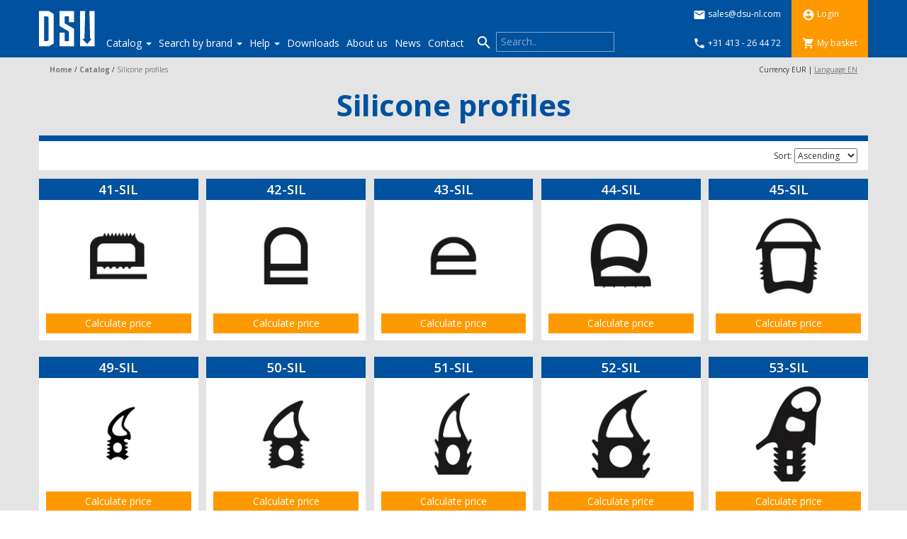

--- FILE ---
content_type: text/html; charset=utf-8
request_url: https://www.dsu-nl.com/en-EU/catalog/silicone-profiles
body_size: 26940
content:
<!DOCTYPE html>
<html lang="en">
<head>
<meta property="og:title" content="Silicone profiles" />
<meta property="og:url" content="https://www.dsu-nl.com/en-EU/catalog/silicone-profiles" />
<meta property="og:description" content="" />
<meta property="og:locale" content="en-EU" />
<meta property="og:site_name" content="dsu-nl.com" />
<meta property="og:type" content="website" />


    <meta http-equiv="X-UA-Compatible" content="IE=edge">
    <meta name="viewport" content="width=device-width, initial-scale=1">
        <meta charset="utf-8">
  <title>Silicone profiles</title>
  <meta name="created" content="2026-01-13 13:42:54 UTC" />
  <meta name="robots" content="index, follow" />
  <meta name="description" content="DSU is the brand independent specialist in (made-to-measure) gaskets for professional refrigerators and freezers" lang="en-EU" />
  


    <link rel="apple-touch-icon" sizes="57x57" href="/apple-icon-57x57.png">
    <link rel="apple-touch-icon" sizes="60x60" href="/apple-icon-60x60.png">
    <link rel="apple-touch-icon" sizes="72x72" href="/apple-icon-72x72.png">
    <link rel="apple-touch-icon" sizes="76x76" href="/apple-icon-76x76.png">
    <link rel="apple-touch-icon" sizes="114x114" href="/apple-icon-114x114.png">
    <link rel="apple-touch-icon" sizes="120x120" href="/apple-icon-120x120.png">
    <link rel="apple-touch-icon" sizes="144x144" href="/apple-icon-144x144.png">
    <link rel="apple-touch-icon" sizes="152x152" href="/apple-icon-152x152.png">
    <link rel="apple-touch-icon" sizes="180x180" href="/apple-icon-180x180.png">
    <link rel="icon" type="image/png" sizes="192x192"  href="/android-icon-192x192.png">
    <link rel="icon" type="image/png" sizes="32x32" href="/favicon-32x32.png">
    <link rel="icon" type="image/png" sizes="96x96" href="/favicon-96x96.png">
    <link rel="icon" type="image/png" sizes="16x16" href="/favicon-16x16.png">
    <link rel="manifest" href="/manifest.json">
        <link rel="alternate" hreflang="nl-NL" href="https://www.dsu-nl.com/nl-NL/producten/siliconen-profielen">
        <link rel="alternate" hreflang="de-DE" href="https://www.dsu-nl.com/de-DE/katalog/silikon-profile">
        <link rel="alternate" hreflang="en" href="https://www.dsu-nl.com/en-EU/catalog/silicone-profiles">
        <link rel="alternate" hreflang="de-CH" href="https://www.dsu-nl.com/de-CH/katalog/silikon-profile">
        <link rel="alternate" hreflang="fr-CH" href="https://www.dsu-nl.com/fr-CH/catalogue/profiles-en-silicone">
        <link rel="alternate" hreflang="no-NO" href="https://www.dsu-nl.com/no-NO/katalog/profil-i-silikon">
        <link rel="alternate" hreflang="et-EE" href="https://www.dsu-nl.com/et-EE/kataloog/silikoon-profiilid">
    <meta name="msapplication-TileColor" content="#ffffff">
    <meta name="msapplication-TileImage" content="/ms-icon-144x144.png">
    <meta name="theme-color" content="#ffffff">

    <link rel="stylesheet" href="/assets/application-0b9e9ff70bff64fee58fe4014c17aa3897ec2c13d2aa0ec0104f158ed9ced428.css" media="all" />

    <!-- Google Tag Manager -->
    <script>
     (function(w,d,s,l,i){w[l]=w[l]||[];w[l].push({'gtm.start': new Date().getTime(),event:'gtm.js'});var f=d.getElementsByTagName(s)[0],j=d.createElement(s),dl=l!='dataLayer'?'&l='+l:'';j.async=true;j.src='https://www.googletagmanager.com/gtm.js?id='+i+dl;f.parentNode.insertBefore(j,f);})(window,document,'script','dataLayer','GTM-MGXQ3JR');
    </script>
    <!-- End Google Tag Manager -->

    <script src="/assets/shop-b86c9f0a76569f5b4c47c90ae16138a0bd5e77da53601fa305bb32a0f85d60a6.js"></script>
    <meta name="csrf-param" content="authenticity_token" />
<meta name="csrf-token" content="gjXJA3eGEtKlAhH1Gvr4iV_heyk6v1OumuKfvRwp9Jygexpnfje5KwVazJAuNGN8a9FgblwTa0yOET1NqMGtVQ" />

    <!-- HTML5 shim and Respond.js for IE8 support of HTML5 elements and media queries -->
    <!-- WARNING: Respond.js doesn't work if you view the page via file:// -->
    <!--[if lt IE 9]>
      <script src="https://oss.maxcdn.com/html5shiv/3.7.2/html5shiv.min.js"></script>
      <script src="https://oss.maxcdn.com/respond/1.4.2/respond.min.js"></script>
    <![endif]-->
    <meta name="sentry-trace" content="eea14240903b439ca13b603219e7a8db-fc3cd7a8707d4cef-0">
<meta name="baggage" content="sentry-trace_id=eea14240903b439ca13b603219e7a8db,sentry-sample_rate=0.1,sentry-sampled=false,sentry-environment=production,sentry-public_key=0eafb191d06ed4e97d484f4c4edb5256">
    <script type="importmap" data-turbo-track="reload">{
  "imports": {
    "application": "/assets/application-335c9d0168c1b2a3960dd56fdf4f6c209d0eec1942adb72b6441483bed14e77f.js",
    "@hotwired/stimulus": "/assets/stimulus.min-59f6a188a51873d87a6ae8218ac6e829404b5cacd7f2a8fb7249abfdec5ece6a.js",
    "@hotwired/stimulus-loading": "/assets/stimulus-loading-6024ee603e0509bba59098881b54a52936debca30ff797835b5ec6a4ef77ba37.js",
    "controllers/account_request_controller": "/assets/controllers/account_request_controller-8df9e182b7786680f6cebc212c4cfbd6474d87be9bab262c7b50bf7a98c79afb.js",
    "controllers/application": "/assets/controllers/application-44e5edd38372876617b8ba873a82d48737d4c089e5180f706bdea0bb7b6370be.js",
    "controllers": "/assets/controllers/index-d92597c94be3b5a5adba9c0f17fb1601585e59e54ed1e242cd99ce6f935198e5.js"
  }
}</script>
<link rel="modulepreload" href="/assets/application-335c9d0168c1b2a3960dd56fdf4f6c209d0eec1942adb72b6441483bed14e77f.js">
<script src="/assets/es-module-shims.min-e9dfe3da61272ad1b1d2ce9748b611b65b0050a1fbd576689fa821c2633bf572.js" async="async" data-turbo-track="reload"></script>
<script type="module">import "application"</script>
  </head>
  <body class="page-silicone-profiles" data-no-turbolink>
    <!-- Google Tag Manager (noscript) -->
    <noscript>
      <iframe src="https://www.googletagmanager.com/ns.html?id=GTM-MGXQ3JR" height="0" width="0" style="display:none;visibility:hidden"></iframe>
    </noscript>
    <!-- End Google Tag Manager (noscript) -->
    <nav class="navbar navbar-default navbar-fixed-top">
      <div class="container">
        <!-- Brand and toggle get grouped for better mobile display -->
        <div class="navbar-header">
          <button type="button" class="navbar-toggle collapsed" data-toggle="collapse" data-target="#bs-example-navbar-collapse-1" aria-expanded="false">
            <span class="sr-only">Toggle navigation</span>
            <span class="icon-bar"></span>
            <span class="icon-bar"></span>
            <span class="icon-bar"></span>
          </button>
            <a class="navbar-brand" href="/en-EU">
            <svg version="1.1" id="Laag_1" xmlns="http://www.w3.org/2000/svg" xmlns:xlink="http://www.w3.org/1999/xlink" x="0px" y="0px"
   viewBox="0 0 114.3 96.4" enable-background="new 0 0 114.3 96.4" xml:space="preserve">
            <g>
              <path fill="#00519E" d="M0.1-0.1v96.3l114.3,0V0L0.1-0.1z M26.3,25.2v0.7v8.9v1.2v6.3v18v6.4V68v8.8v0.8v0.4l-8.4,4.9h-0.1H9.4H5.2
                H0.1v-9.2V29.1v-9.2h5.1h4.1h8.4h0.1l8.4,4.9V25.2z M63,29.1v10.5h-9.2V29.1h-7.7v12.7l17,9.8V52v0.6v8.4v0.8v12v9.2h-9.2h-7.7
                h-9.2v-9.2V58.2h9.2v15.5h7.7V56.4l-17-9.8V46v-0.2v-8.4v-0.8v-7.5v-9.2h9.2h7.7H63V29.1z M99.8,82.9H73.6V19.9h9.2l-1.3,49.7h-3.9
                l7,7.4c0,0,1.2,1.4,1.9,1.4s1.1-0.8,1.1-0.8l7.2-8.1h-3.1l0-0.1l-1.3-49.5l9.2,0L99.8,82.9z"/>
              <polygon fill="#00519E" points="9.4,29.1 9.4,73.7 14.2,73.7 17.1,72.1 17.1,60.4 17.1,42.4 17.1,30.7 14.2,29.1   "/>
            </g>
            <polygon fill="#FFFFFF" points="63,29.1 63,39.6 53.8,39.6 53.8,29.1 46.1,29.1 46.1,41.8 63,51.6 63,52 63,52.5 63,60.9 63,61.7
              63,73.7 63,82.9 53.8,82.9 46.1,82.9 36.8,82.9 36.8,73.7 36.8,58.2 46.1,58.2 46.1,73.7 53.8,73.7 53.8,56.4 36.8,46.6 36.8,46
              36.8,45.7 36.8,37.4 36.8,36.6 36.8,29.1 36.8,19.8 46.1,19.8 53.8,19.8 63,19.8 "/>
            <path fill="#FFFFFF" d="M99.8,82.9H73.6V19.8h9.2l-1.3,49.7h-3.9l7,7.4c0,0,1.2,1.4,1.9,1.4s1.1-0.8,1.1-0.8l7.2-8.1h-3.1l0-0.1
              l-1.3-49.5l9.2,0L99.8,82.9z"/>
            <path fill="#FFFFFF" d="M17.9,19.8L17.9,19.8H9.3H5.2H0.1v9.2v44.6v9.2h5.1h4.1h8.4h0.1l8.4-4.9v-0.4v-0.8V68v-1.2v-6.4v-18v-6.3
              v-1.2v-8.9v-0.7v-0.5L17.9,19.8z M17.1,42.4v18v11.7l-2.8,1.6H9.3V29.1h4.9l2.8,1.6V42.4z"/>
            </svg>
          </a>
        </div>
        <div class="quickbuttons hidden-md hidden-lg">
          <div class="qb-links">
          <ul>
            <li>
              <a href="mailto:sales@dsu-nl.com"><i class="material-icons">&#xE0BE;</i> <span> sales@dsu-nl.com</span></a></li>
            <li>
              <a href="tel:+31413264472"><i class="material-icons">&#xE0CD;</i><span> +31 413 - 26 44 72</span></a></div></li>
          </ul>
          <div class="qb-rechts">
          <ul>
            <li>
                <a href="/en-EU/login">
                  <i class="material-icons">&#xE853;</i> <span>Login</span>
</a>            <li>
              <a href="/en-EU/item_lines">
                <i class="material-icons ">&#xE8CC;</i> <span>My basket</span>
</a>          </ul>
          </div>
        </div>
        <!-- Collect the nav links, forms, and other content for toggling -->
        <div class="collapse navbar-collapse" id="bs-example-navbar-collapse-1">

          <ul class="nav navbar-nav">
  <li class="nav-item dropdown">
      <a href="#" class="dropdown-toggle" role="button" aria-expended="false" aria-haspopup="true" data-toggle="dropdown">
        Catalog <span class="caret"></span>
</a>      <ul class="dropdown-menu">
        <li class="nav-item"><a href="/catalog/dart-profiles" class="nav-link" title="Dart profiles">        <img class="menu-icon" src="/pictures/W1siZiIsIjIwMTcvMDkvMTEvOGw4eHo1amRpdF8xMzJfTS5zdmciXV0/132-M.svg?name=132-M&amp;sha=862e63dcad377412" />

      Dart profiles
</a></li><li class="nav-item"><a href="/catalog/flap-profiles" class="nav-link" title="Flap profiles">        <img class="menu-icon" src="/pictures/W1siZiIsIjIwMTcvMDkvMTEvNHZ2dWRydmp1el8xMzVfTS5zdmciXV0/135-M.svg?name=135-M&amp;sha=0e4ca2022592bac4" />

      Flap profiles
</a></li><li class="nav-item"><a href="/catalog/lip-profiles" class="nav-link" title="Lip profiles">        <img class="menu-icon" src="/pictures/W1siZiIsIjIwMTcvMDkvMTEvNmZzM2o5ZHAxdV82Nl9NLnN2ZyJdXQ/66-M.svg?name=66-M&amp;sha=c53c66ca7e00d3b0" />

      Lip profiles
</a></li><li class="nav-item"><a href="/catalog/compression-profiles" class="nav-link" title="Compression profiles">        <img class="menu-icon" src="/pictures/W1siZiIsIjIwMTcvMDkvMTEvNTR1Nnk4OWNybF8xMDJfQS5zdmciXV0/102-A.svg?name=102-A&amp;sha=a4559b8833e63b78" />

      Compression profiles
</a></li><li class="nav-item"><a href="/catalog/rubber-profiles" class="nav-link" title="Rubber profiles">        <img class="menu-icon" src="/pictures/W1siZiIsIjIwMTcvMDkvMTEvMjF6OG1jMzZtZ180MV9BLnN2ZyJdXQ/41-A.svg?name=41-A&amp;sha=d00105bdaf30d025" />

      Rubber profiles
</a></li><li class="nav-item"><a href="/catalog/silicone-profiles" class="nav-link" title="Silicone profiles">        <img class="menu-icon" src="/pictures/W1siZiIsIjIwMTcvMDkvMTEvcm5yNXhybmcwXzUxX1NJTF9uaWV1dy5zdmciXV0/51-SIL-nieuw.svg?name=51-SIL-nieuw&amp;sha=0be8ec41efc4a1c1" />

      Silicone profiles
</a></li><li class="nav-item"><a href="/catalog/epdm-neoprene-sponge-rubber-and-foam-profiles" class="nav-link" title="EPDM: Neoprene sponge rubber and foam profiles">        <img class="menu-icon" src="/pictures/W1siZiIsIjIwMTcvMDkvMTEvN3o2dTcyNGh4dl80MDEwLnN2ZyJdXQ/4010.svg?name=4010&amp;sha=3f843319a7da1f23" />

      EPDM: Neoprene sponge rubber and foam profiles
</a></li><li class="nav-item"><a href="/catalog/magnets-and-retainingstrips" class="nav-link" title="Magnets and Retainingstrips">        <img class="menu-icon" src="/pictures/W1siZiIsIjIwMTcvMDkvMTEvMXZseTA4YW04NV8yMF9DLnN2ZyJdXQ/20-C.svg?name=20-C&amp;sha=42fe6e6f34049eec" />

      Magnets and Retainingstrips
</a></li><li class="nav-item"><a href="/catalog/cleaner-glues-and-tools" class="nav-link" title="Cleaner, glues and tools ">        <img class="menu-icon" src="/pictures/W1siZiIsIjIwMTcvMDkvMTEvOGRtd283eGpqMl9TY2hvb25tYWFrLnN2ZyJdXQ/Schoonmaak.svg?name=Schoonmaak&amp;sha=859d33c34e570e18" />

      Cleaner, glues and tools 
</a></li>
      </ul>
</li><li class="nav-item dropdown">
      <a href="#" class="dropdown-toggle wide-dropdown" role="button" aria-expended="false" aria-haspopup="true" data-toggle="dropdown">
        Search by brand <span class="caret"></span>
</a>      <div class="dropdown-menu">
        <div class="wide-dropdown-menu">
            <ul>
              <li class="nav-item"><a href="/search-by-brand/brands-overview" class="nav-link" title="Brands overview">
      Brands overview
</a></li><li class="nav-item"><a href="/search-by-brand/aber" class="nav-link" title="Aber">
      Aber
</a></li><li class="nav-item"><a href="/search-by-brand/accona" class="nav-link" title="Accona">
      Accona
</a></li><li class="nav-item"><a href="/search-by-brand/accucold" class="nav-link" title="Accucold">
      Accucold
</a></li><li class="nav-item"><a href="/search-by-brand/acfri" class="nav-link" title="ACFRI">
      ACFRI
</a></li><li class="nav-item"><a href="/search-by-brand/actif-industries" class="nav-link" title="Actif Industries">
      Actif Industries
</a></li><li class="nav-item"><a href="/search-by-brand/adande-refrigeration" class="nav-link" title="Adande Refrigeration">
      Adande Refrigeration
</a></li><li class="nav-item"><a href="/search-by-brand/adexa" class="nav-link" title="Adexa">
      Adexa
</a></li><li class="nav-item"><a href="/search-by-brand/aeg" class="nav-link" title="AEG">
      AEG
</a></li><li class="nav-item"><a href="/search-by-brand/aemmegel" class="nav-link" title="Aemmegel">
      Aemmegel
</a></li><li class="nav-item"><a href="/search-by-brand/afinox" class="nav-link" title="Afinox">
      Afinox
</a></li><li class="nav-item"><a href="/search-by-brand/ahmet-yar" class="nav-link" title="Ahmet Yar">
      Ahmet Yar
</a></li><li class="nav-item"><a href="/search-by-brand/aht" class="nav-link" title="AHT">
      AHT
</a></li><li class="nav-item"><a href="/search-by-brand/aichinger" class="nav-link" title="Aichinger">
      Aichinger
</a></li><li class="nav-item"><a href="/search-by-brand/aisberg" class="nav-link" title="Aisberg">
      Aisberg
</a></li><li class="nav-item"><a href="/search-by-brand/ake" class="nav-link" title="AKE">
      AKE
</a></li><li class="nav-item"><a href="/search-by-brand/alaska" class="nav-link" title="Alaska">
      Alaska
</a></li><li class="nav-item"><a href="/search-by-brand/alba-horovice" class="nav-link" title="Alba Horovice">
      Alba Horovice
</a></li><li class="nav-item"><a href="/search-by-brand/alcold" class="nav-link" title="Alcold">
      Alcold
</a></li><li class="nav-item"><a href="/search-by-brand/alinox" class="nav-link" title="Alinox">
      Alinox
</a></li><li class="nav-item"><a href="/search-by-brand/alluserv" class="nav-link" title="Alluserv">
      Alluserv
</a></li><li class="nav-item"><a href="/search-by-brand/almaco" class="nav-link" title="Almaco">
      Almaco
</a></li><li class="nav-item"><a href="/search-by-brand/alnox" class="nav-link" title="Alnox">
      Alnox
</a></li><li class="nav-item"><a href="/search-by-brand/alpendy" class="nav-link" title="Alpendy">
      Alpendy
</a></li><li class="nav-item"><a href="/search-by-brand/alpeninox" class="nav-link" title="Alpeninox">
      Alpeninox
</a></li><li class="nav-item"><a href="/search-by-brand/alpfrigo" class="nav-link" title="Alpfrigo">
      Alpfrigo
</a></li><li class="nav-item"><a href="/search-by-brand/aluminox" class="nav-link" title="Aluminox">
      Aluminox
</a></li><li class="nav-item"><a href="/search-by-brand/ambach" class="nav-link" title="Ambach">
      Ambach
</a></li><li class="nav-item"><a href="/search-by-brand/american-panel" class="nav-link" title="American Panel">
      American Panel
</a></li><li class="nav-item"><a href="/search-by-brand/ameristar" class="nav-link" title="Ameristar">
      Ameristar
</a></li><li class="nav-item"><a href="/search-by-brand/amitek" class="nav-link" title="Amitek">
      Amitek
</a></li><li class="nav-item"><a href="/search-by-brand/amp-cold-storage-solutions" class="nav-link" title="AMP Cold Storage Solutions">
      AMP Cold Storage Solutions
</a></li><li class="nav-item"><a href="/search-by-brand/andreas-junghans" class="nav-link" title="Andreas Junghans">
      Andreas Junghans
</a></li><li class="nav-item"><a href="/search-by-brand/angelantoni" class="nav-link" title="Angelantoni">
      Angelantoni
</a></li><li class="nav-item"><a href="/search-by-brand/angelo-po" class="nav-link" title="Angelo Po">
      Angelo Po
</a></li><li class="nav-item"><a href="/search-by-brand/angel-refrigeration" class="nav-link" title="Angel Refrigeration">
      Angel Refrigeration
</a></li><li class="nav-item"><a href="/search-by-brand/anthony" class="nav-link" title="Anthony">
      Anthony
</a></li><li class="nav-item"><a href="/search-by-brand/antoine" class="nav-link" title="Antoine">
      Antoine
</a></li><li class="nav-item"><a href="/search-by-brand/arcaboa" class="nav-link" title="Arcaboa">
      Arcaboa
</a></li><li class="nav-item"><a href="/search-by-brand/arco" class="nav-link" title="ARCO">
      ARCO
</a></li><li class="nav-item"><a href="/search-by-brand/arctica" class="nav-link" title="Arctica">
      Arctica
</a></li><li class="nav-item"><a href="/search-by-brand/arctic-air" class="nav-link" title="Arctic Air">
      Arctic Air
</a></li><li class="nav-item"><a href="/search-by-brand/ardco" class="nav-link" title="Ardco">
      Ardco
</a></li><li class="nav-item"><a href="/search-by-brand/ardo" class="nav-link" title="Ardo">
      Ardo
</a></li><li class="nav-item"><a href="/search-by-brand/arevalo" class="nav-link" title="Arevalo">
      Arevalo
</a></li><li class="nav-item"><a href="/search-by-brand/arktic" class="nav-link" title="Arktic">
      Arktic
</a></li><li class="nav-item"><a href="/search-by-brand/armario" class="nav-link" title="Armario">
      Armario
</a></li><li class="nav-item"><a href="/search-by-brand/arm-doors" class="nav-link" title="ARM DOORS">
      ARM DOORS
</a></li><li class="nav-item"><a href="/search-by-brand/arneg" class="nav-link" title="Arneg">
      Arneg
</a></li><li class="nav-item"><a href="/search-by-brand/arredo-inox" class="nav-link" title="Arredo INOX">
      Arredo INOX
</a></li><li class="nav-item"><a href="/search-by-brand/art" class="nav-link" title="ART">
      ART
</a></li><li class="nav-item"><a href="/search-by-brand/artic" class="nav-link" title="Artic">
      Artic
</a></li><li class="nav-item"><a href="/search-by-brand/artikcold" class="nav-link" title="Artikcold">
      Artikcold
</a></li><li class="nav-item"><a href="/search-by-brand/art-serf" class="nav-link" title="Art Serf">
      Art Serf
</a></li><li class="nav-item"><a href="/search-by-brand/art-steel" class="nav-link" title="Art Steel">
      Art Steel
</a></li><li class="nav-item"><a href="/search-by-brand/asber" class="nav-link" title="Asber">
      Asber
</a></li><li class="nav-item"><a href="/search-by-brand/ascobloc" class="nav-link" title="Ascobloc">
      Ascobloc
</a></li><li class="nav-item"><a href="/search-by-brand/asko" class="nav-link" title="Asko">
      Asko
</a></li><li class="nav-item"><a href="/search-by-brand/asm" class="nav-link" title="ASM">
      ASM
</a></li><li class="nav-item"><a href="/search-by-brand/aspes" class="nav-link" title="ASPES">
      ASPES
</a></li><li class="nav-item"><a href="/search-by-brand/asskuehl" class="nav-link" title="Asskühl">
      Asskühl
</a></li><li class="nav-item"><a href="/search-by-brand/aste-finland" class="nav-link" title="Aste Finland">
      Aste Finland
</a></li><li class="nav-item"><a href="/search-by-brand/a-t-o" class="nav-link" title="A.T.O.">
      A.T.O.
</a></li><li class="nav-item"><a href="/search-by-brand/atosa" class="nav-link" title="Atosa">
      Atosa
</a></li><li class="nav-item"><a href="/search-by-brand/autonumis" class="nav-link" title="Autonumis ">
      Autonumis 
</a></li><li class="nav-item"><a href="/search-by-brand/avantco" class="nav-link" title="Avantco">
      Avantco
</a></li><li class="nav-item"><a href="/search-by-brand/av-baking" class="nav-link" title="AV Baking">
      AV Baking
</a></li><li class="nav-item"><a href="/search-by-brand/bambas-frost" class="nav-link" title="Bambas frost">
      Bambas frost
</a></li><li class="nav-item"><a href="/search-by-brand/bartscher" class="nav-link" title="Bartscher">
      Bartscher
</a></li><li class="nav-item"><a href="/search-by-brand/bauknecht" class="nav-link" title="Bauknecht">
      Bauknecht
</a></li><li class="nav-item"><a href="/search-by-brand/b-doors" class="nav-link" title="B Doors">
      B Doors
</a></li><li class="nav-item"><a href="/search-by-brand/beha-hedo-marine" class="nav-link" title="Beha Hedo Marine">
      Beha Hedo Marine
</a></li><li class="nav-item"><a href="/search-by-brand/bentcam" class="nav-link" title="BENTCAM">
      BENTCAM
</a></li><li class="nav-item"><a href="/search-by-brand/bergman-polar-bear" class="nav-link" title="Bergman Polar Bear">
      Bergman Polar Bear
</a></li><li class="nav-item"><a href="/search-by-brand/best-frost" class="nav-link" title="Best Frost">
      Best Frost
</a></li><li class="nav-item"><a href="/search-by-brand/beverage-air" class="nav-link" title="Beverage Air">
      Beverage Air
</a></li><li class="nav-item"><a href="/search-by-brand/bezemer" class="nav-link" title="Bezemer">
      Bezemer
</a></li><li class="nav-item"><a href="/search-by-brand/binder" class="nav-link" title="Binder">
      Binder
</a></li><li class="nav-item"><a href="/search-by-brand/blastcool" class="nav-link" title="Blastcool">
      Blastcool
</a></li><li class="nav-item"><a href="/search-by-brand/blizzard" class="nav-link" title="Blizzard">
      Blizzard
</a></li><li class="nav-item"><a href="/search-by-brand/bloom" class="nav-link" title="Bloom">
      Bloom
</a></li><li class="nav-item"><a href="/search-by-brand/b-medical-systems" class="nav-link" title="B Medical Systems">
      B Medical Systems
</a></li><li class="nav-item"><a href="/search-by-brand/bmp-high-speed-doors" class="nav-link" title="BMP High Speed Doors">
      BMP High Speed Doors
</a></li><li class="nav-item"><a href="/search-by-brand/bocchini" class="nav-link" title="Bocchini">
      Bocchini
</a></li><li class="nav-item"><a href="/search-by-brand/bohner" class="nav-link" title="Bohner">
      Bohner
</a></li><li class="nav-item"><a href="/search-by-brand/bohnhoff" class="nav-link" title="Bohnhoff">
      Bohnhoff
</a></li><li class="nav-item"><a href="/search-by-brand/bolarus" class="nav-link" title="Bolarus">
      Bolarus
</a></li><li class="nav-item"><a href="/search-by-brand/bomann" class="nav-link" title="Bomann">
      Bomann
</a></li><li class="nav-item"><a href="/search-by-brand/bongard" class="nav-link" title="Bongard">
      Bongard
</a></li><li class="nav-item"><a href="/search-by-brand/bonnet-neve" class="nav-link" title="Bonnet Névé">
      Bonnet Névé
</a></li><li class="nav-item"><a href="/search-by-brand/borgna-vetri" class="nav-link" title="Borgna Vetri">
      Borgna Vetri
</a></li><li class="nav-item"><a href="/search-by-brand/bosch" class="nav-link" title="Bosch">
      Bosch
</a></li><li class="nav-item"><a href="/search-by-brand/bountourakis" class="nav-link" title="Bountourakis">
      Bountourakis
</a></li><li class="nav-item"><a href="/search-by-brand/boxcold" class="nav-link" title="Boxcold">
      Boxcold
</a></li><li class="nav-item"><a href="/search-by-brand/brema" class="nav-link" title="Brema">
      Brema
</a></li><li class="nav-item"><a href="/search-by-brand/brexx" class="nav-link" title="Brexx">
      Brexx
</a></li><li class="nav-item"><a href="/search-by-brand/bromic-refrigeration" class="nav-link" title="Bromic Refrigeration">
      Bromic Refrigeration
</a></li><li class="nav-item"><a href="/search-by-brand/brx" class="nav-link" title="BRX">
      BRX
</a></li><li class="nav-item"><a href="/search-by-brand/cambro" class="nav-link" title="Cambro">
      Cambro
</a></li><li class="nav-item"><a href="/search-by-brand/camro" class="nav-link" title="Camro">
      Camro
</a></li><li class="nav-item"><a href="/search-by-brand/candy" class="nav-link" title="Candy">
      Candy
</a></li><li class="nav-item"><a href="/search-by-brand/cantek" class="nav-link" title="Cantek">
      Cantek
</a></li><li class="nav-item"><a href="/search-by-brand/capital-cooling" class="nav-link" title="Capital Cooling">
      Capital Cooling
</a></li><li class="nav-item"><a href="/search-by-brand/caravell" class="nav-link" title="Caravell">
      Caravell
</a></li><li class="nav-item"><a href="/search-by-brand/carpigiani" class="nav-link" title="Carpigiani">
      Carpigiani
</a></li><li class="nav-item"><a href="/search-by-brand/carrier" class="nav-link" title="Carrier">
      Carrier
</a></li><li class="nav-item"><a href="/search-by-brand/carter" class="nav-link" title="Carter">
      Carter
</a></li><li class="nav-item"><a href="/search-by-brand/casasola" class="nav-link" title="Casasola">
      Casasola
</a></li><li class="nav-item"><a href="/search-by-brand/casselin" class="nav-link" title="Casselin">
      Casselin
</a></li><li class="nav-item"><a href="/search-by-brand/castelmac" class="nav-link" title="Castelmac">
      Castelmac
</a></li><li class="nav-item"><a href="/search-by-brand/catercool" class="nav-link" title="Catercool">
      Catercool
</a></li><li class="nav-item"><a href="/search-by-brand/catertech" class="nav-link" title="Catertech">
      Catertech
</a></li><li class="nav-item"><a href="/search-by-brand/c-d" class="nav-link" title="C&amp;D">
      C&amp;D
</a></li><li class="nav-item"><a href="/search-by-brand/cebea" class="nav-link" title="CEBEA">
      CEBEA
</a></li><li class="nav-item"><a href="/search-by-brand/celltherm" class="nav-link" title="Celltherm">
      Celltherm
</a></li><li class="nav-item"><a href="/search-by-brand/celsior" class="nav-link" title="Celsior">
      Celsior
</a></li><li class="nav-item"><a href="/search-by-brand/cfi" class="nav-link" title="CFI">
      CFI
</a></li><li class="nav-item"><a href="/search-by-brand/chambrair" class="nav-link" title="Chambrair">
      Chambrair
</a></li><li class="nav-item"><a href="/search-by-brand/chef-cool" class="nav-link" title="Chef Cool">
      Chef Cool
</a></li><li class="nav-item"><a href="/search-by-brand/chefsrange" class="nav-link" title="Chefsrange">
      Chefsrange
</a></li><li class="nav-item"><a href="/search-by-brand/christiani" class="nav-link" title="CHRISTIANI">
      CHRISTIANI
</a></li><li class="nav-item"><a href="/search-by-brand/chrom-cool" class="nav-link" title="Chrom &amp; Cool">
      Chrom &amp; Cool
</a></li><li class="nav-item"><a href="/search-by-brand/chromonorm" class="nav-link" title="CHROMOnorm">
      CHROMOnorm
</a></li><li class="nav-item"><a href="/search-by-brand/cib-refrigeration" class="nav-link" title="CIB Refrigeration">
      CIB Refrigeration
</a></li><li class="nav-item"><a href="/search-by-brand/cisaplast" class="nav-link" title="Cisaplast">
      Cisaplast
</a></li><li class="nav-item"><a href="/search-by-brand/clabo-spa" class="nav-link" title="Clabo Spa">
      Clabo Spa
</a></li><li class="nav-item"><a href="/search-by-brand/cmm" class="nav-link" title="CMM">
      CMM
</a></li><li class="nav-item"><a href="/search-by-brand/codigel" class="nav-link" title="Codigel">
      Codigel
</a></li><li class="nav-item"><a href="/search-by-brand/cof" class="nav-link" title="COF">
      COF
</a></li><li class="nav-item"><a href="/search-by-brand/cofri" class="nav-link" title="COFRI">
      COFRI
</a></li><li class="nav-item"><a href="/search-by-brand/cofriman" class="nav-link" title="COFRIMAN">
      COFRIMAN
</a></li><li class="nav-item"><a href="/search-by-brand/cold" class="nav-link" title="Cold">
      Cold
</a></li><li class="nav-item"><a href="/search-by-brand/coldar" class="nav-link" title="Coldar">
      Coldar
</a></li><li class="nav-item"><a href="/search-by-brand/coldbox" class="nav-link" title="Coldbox">
      Coldbox
</a></li><li class="nav-item"><a href="/search-by-brand/coldco" class="nav-link" title="Coldco">
      Coldco
</a></li><li class="nav-item"><a href="/search-by-brand/cold-equip" class="nav-link" title="Cold-equip">
      Cold-equip
</a></li><li class="nav-item"><a href="/search-by-brand/coldflow" class="nav-link" title="Coldflow">
      Coldflow
</a></li><li class="nav-item"><a href="/search-by-brand/coldkit" class="nav-link" title="Coldkit">
      Coldkit
</a></li><li class="nav-item"><a href="/search-by-brand/coldline" class="nav-link" title="Coldline">
      Coldline
</a></li><li class="nav-item"><a href="/search-by-brand/cold-mark" class="nav-link" title="Cold Mark">
      Cold Mark
</a></li><li class="nav-item"><a href="/search-by-brand/coldmaster" class="nav-link" title="Coldmaster">
      Coldmaster
</a></li><li class="nav-item"><a href="/search-by-brand/colia" class="nav-link" title="Colia">
      Colia
</a></li><li class="nav-item"><a href="/search-by-brand/colip" class="nav-link" title="Colip">
      Colip
</a></li><li class="nav-item"><a href="/search-by-brand/combisteel" class="nav-link" title="Combisteel">
      Combisteel
</a></li><li class="nav-item"><a href="/search-by-brand/comersa" class="nav-link" title="Comersa">
      Comersa
</a></li><li class="nav-item"><a href="/search-by-brand/comfit" class="nav-link" title="Comfit">
      Comfit
</a></li><li class="nav-item"><a href="/search-by-brand/consuma" class="nav-link" title="Consuma">
      Consuma
</a></li><li class="nav-item"><a href="/search-by-brand/continental" class="nav-link" title="Continental">
      Continental
</a></li><li class="nav-item"><a href="/search-by-brand/cookmax" class="nav-link" title="Cookmax">
      Cookmax
</a></li><li class="nav-item"><a href="/search-by-brand/cool-compact" class="nav-link" title="Cool Compact">
      Cool Compact
</a></li><li class="nav-item"><a href="/search-by-brand/cool-head" class="nav-link" title="Cool Head">
      Cool Head
</a></li><li class="nav-item"><a href="/search-by-brand/coolit" class="nav-link" title="Coolit">
      Coolit
</a></li><li class="nav-item"><a href="/search-by-brand/coolke" class="nav-link" title="Coolke">
      Coolke
</a></li><li class="nav-item"><a href="/search-by-brand/coolmed" class="nav-link" title="CoolMed">
      CoolMed
</a></li><li class="nav-item"><a href="/search-by-brand/coolplus" class="nav-link" title="Coolplus">
      Coolplus
</a></li><li class="nav-item"><a href="/search-by-brand/coolpro" class="nav-link" title="CoolPro">
      CoolPro
</a></li><li class="nav-item"><a href="/search-by-brand/coolrite" class="nav-link" title="COOLRite">
      COOLRite
</a></li><li class="nav-item"><a href="/search-by-brand/coolselect" class="nav-link" title="Coolselect">
      Coolselect
</a></li><li class="nav-item"><a href="/search-by-brand/coreco" class="nav-link" title="Coreco">
      Coreco
</a></li><li class="nav-item"><a href="/search-by-brand/cornelius" class="nav-link" title="Cornelius">
      Cornelius
</a></li><li class="nav-item"><a href="/search-by-brand/costan" class="nav-link" title="Costan">
      Costan
</a></li><li class="nav-item"><a href="/search-by-brand/cre" class="nav-link" title="CRE">
      CRE
</a></li><li class="nav-item"><a href="/search-by-brand/cres-cor" class="nav-link" title="Cres Cor">
      Cres Cor
</a></li><li class="nav-item"><a href="/search-by-brand/crystal-industrial" class="nav-link" title="Crystal Industrial">
      Crystal Industrial
</a></li><li class="nav-item"><a href="/search-by-brand/crystal-s-a" class="nav-link" title="Crystal S.A.">
      Crystal S.A.
</a></li><li class="nav-item"><a href="/search-by-brand/dagard" class="nav-link" title="Dagard">
      Dagard
</a></li><li class="nav-item"><a href="/search-by-brand/dalmec" class="nav-link" title="Dalmec">
      Dalmec
</a></li><li class="nav-item"><a href="/search-by-brand/dan-doors" class="nav-link" title="DAN-doors">
      DAN-doors
</a></li><li class="nav-item"><a href="/search-by-brand/dayton" class="nav-link" title="DAYTON">
      DAYTON
</a></li><li class="nav-item"><a href="/search-by-brand/delfield" class="nav-link" title="Delfield">
      Delfield
</a></li><li class="nav-item"><a href="/search-by-brand/derby" class="nav-link" title="Derby">
      Derby
</a></li><li class="nav-item"><a href="/search-by-brand/de-rigo" class="nav-link" title="De Rigo">
      De Rigo
</a></li><li class="nav-item"><a href="/search-by-brand/dervet" class="nav-link" title="DERVET">
      DERVET
</a></li><li class="nav-item"><a href="/search-by-brand/desco" class="nav-link" title="Desco">
      Desco
</a></li><li class="nav-item"><a href="/search-by-brand/desmon" class="nav-link" title="Desmon">
      Desmon
</a></li><li class="nav-item"><a href="/search-by-brand/dexion" class="nav-link" title="Dexion">
      Dexion
</a></li><li class="nav-item"><a href="/search-by-brand/df-italia" class="nav-link" title="DF ITALIA">
      DF ITALIA
</a></li><li class="nav-item"><a href="/search-by-brand/dgd" class="nav-link" title="DGD">
      DGD
</a></li><li class="nav-item"><a href="/search-by-brand/diamond" class="nav-link" title="Diamond">
      Diamond
</a></li><li class="nav-item"><a href="/search-by-brand/diktas" class="nav-link" title="DIKTAS">
      DIKTAS
</a></li><li class="nav-item"><a href="/search-by-brand/dinex" class="nav-link" title="Dinex">
      Dinex
</a></li><li class="nav-item"><a href="/search-by-brand/d-i-triumph" class="nav-link" title="D.I. TRIUMPH">
      D.I. TRIUMPH
</a></li><li class="nav-item"><a href="/search-by-brand/docriluc" class="nav-link" title="Docriluc">
      Docriluc
</a></li><li class="nav-item"><a href="/search-by-brand/dometic-professional" class="nav-link" title="Dometic professional">
      Dometic professional
</a></li><li class="nav-item"><a href="/search-by-brand/domi" class="nav-link" title="DOMI">
      DOMI
</a></li><li class="nav-item"><a href="/search-by-brand/doortech" class="nav-link" title="Doortech">
      Doortech
</a></li><li class="nav-item"><a href="/search-by-brand/dotekas" class="nav-link" title="Dotekas">
      Dotekas
</a></li><li class="nav-item"><a href="/search-by-brand/dry-ager" class="nav-link" title="DRY AGER">
      DRY AGER
</a></li><li class="nav-item"><a href="/search-by-brand/duke" class="nav-link" title="DUKE">
      DUKE
</a></li><li class="nav-item"><a href="/search-by-brand/dukers" class="nav-link" title="Dukers">
      Dukers
</a></li><li class="nav-item"><a href="/search-by-brand/dusarfrigo" class="nav-link" title="DusarFrigo">
      DusarFrigo
</a></li><li class="nav-item"><a href="/search-by-brand/easyfill" class="nav-link" title="Easyfill">
      Easyfill
</a></li><li class="nav-item"><a href="/search-by-brand/eberhardt-pro" class="nav-link" title="Eberhardt Pro">
      Eberhardt Pro
</a></li><li class="nav-item"><a href="/search-by-brand/ecocold" class="nav-link" title="ECOCOLD">
      ECOCOLD
</a></li><li class="nav-item"><a href="/search-by-brand/ecofrost" class="nav-link" title="Ecofrost">
      Ecofrost
</a></li><li class="nav-item"><a href="/search-by-brand/edenox" class="nav-link" title="Edenox">
      Edenox
</a></li>
            </ul>
            <ul>
              <li class="nav-item"><a href="/search-by-brand/edesa" class="nav-link" title="Edesa">
      Edesa
</a></li><li class="nav-item"><a href="/search-by-brand/efe" class="nav-link" title="Efe">
      Efe
</a></li><li class="nav-item"><a href="/search-by-brand/efficold" class="nav-link" title="Efficold">
      Efficold
</a></li><li class="nav-item"><a href="/search-by-brand/ehrenfels" class="nav-link" title="Ehrenfels">
      Ehrenfels
</a></li><li class="nav-item"><a href="/search-by-brand/eisfink" class="nav-link" title="Eisfink">
      Eisfink
</a></li><li class="nav-item"><a href="/search-by-brand/eisvoigt" class="nav-link" title="Eisvoigt">
      Eisvoigt
</a></li><li class="nav-item"><a href="/search-by-brand/eku" class="nav-link" title="EKU">
      EKU
</a></li><li class="nav-item"><a href="/search-by-brand/elcold" class="nav-link" title="Elcold">
      Elcold
</a></li><li class="nav-item"><a href="/search-by-brand/electro-freeze" class="nav-link" title="Electro Freeze">
      Electro Freeze
</a></li><li class="nav-item"><a href="/search-by-brand/electrolux-professional" class="nav-link" title="Electrolux Professional">
      Electrolux Professional
</a></li><li class="nav-item"><a href="/search-by-brand/elettro-frigor" class="nav-link" title="ELETTRO FRIGOR">
      ELETTRO FRIGOR
</a></li><li class="nav-item"><a href="/search-by-brand/elit-ag" class="nav-link" title="Elit AG">
      Elit AG
</a></li><li class="nav-item"><a href="/search-by-brand/elite" class="nav-link" title="Elite">
      Elite
</a></li><li class="nav-item"><a href="/search-by-brand/elstar" class="nav-link" title="Elstar">
      Elstar
</a></li><li class="nav-item"><a href="/search-by-brand/emainox" class="nav-link" title="Emainox">
      Emainox
</a></li><li class="nav-item"><a href="/search-by-brand/emcot" class="nav-link" title="Emcot">
      Emcot
</a></li><li class="nav-item"><a href="/search-by-brand/emmepi" class="nav-link" title="Emmepi">
      Emmepi
</a></li><li class="nav-item"><a href="/search-by-brand/empero-group" class="nav-link" title="Empero Group">
      Empero Group
</a></li><li class="nav-item"><a href="/search-by-brand/empura" class="nav-link" title="Empura">
      Empura
</a></li><li class="nav-item"><a href="/search-by-brand/ems-isoliertueren" class="nav-link" title="EMS - Isoliertüren">
      EMS - Isoliertüren
</a></li><li class="nav-item"><a href="/search-by-brand/enofrigo" class="nav-link" title="Enofrigo">
      Enofrigo
</a></li><li class="nav-item"><a href="/search-by-brand/enomatic" class="nav-link" title="Enomatic">
      Enomatic
</a></li><li class="nav-item"><a href="/search-by-brand/epta" class="nav-link" title="Epta">
      Epta
</a></li><li class="nav-item"><a href="/search-by-brand/esad-panel" class="nav-link" title="Esad Panel">
      Esad Panel
</a></li><li class="nav-item"><a href="/search-by-brand/esmach" class="nav-link" title="Esmach">
      Esmach
</a></li><li class="nav-item"><a href="/search-by-brand/essnor" class="nav-link" title="Essnor">
      Essnor
</a></li><li class="nav-item"><a href="/search-by-brand/es-system-k" class="nav-link" title="Es system k">
      Es system k
</a></li><li class="nav-item"><a href="/search-by-brand/esta" class="nav-link" title="Esta">
      Esta
</a></li><li class="nav-item"><a href="/search-by-brand/eurocave" class="nav-link" title="Eurocave">
      Eurocave
</a></li><li class="nav-item"><a href="/search-by-brand/eurocryor" class="nav-link" title="Eurocryor">
      Eurocryor
</a></li><li class="nav-item"><a href="/search-by-brand/eurofours" class="nav-link" title="Eurofours">
      Eurofours
</a></li><li class="nav-item"><a href="/search-by-brand/eurofred" class="nav-link" title="Eurofred ">
      Eurofred 
</a></li><li class="nav-item"><a href="/search-by-brand/eurofridge" class="nav-link" title="Eurofridge">
      Eurofridge
</a></li><li class="nav-item"><a href="/search-by-brand/euro-frigo" class="nav-link" title="Euro Frigo">
      Euro Frigo
</a></li><li class="nav-item"><a href="/search-by-brand/eurofrost" class="nav-link" title="Eurofrost">
      Eurofrost
</a></li><li class="nav-item"><a href="/search-by-brand/euroinox" class="nav-link" title="Euroinox">
      Euroinox
</a></li><li class="nav-item"><a href="/search-by-brand/euroline" class="nav-link" title="Euroline">
      Euroline
</a></li><li class="nav-item"><a href="/search-by-brand/everclear" class="nav-link" title="Everclear">
      Everclear
</a></li><li class="nav-item"><a href="/search-by-brand/everest" class="nav-link" title="Everest">
      Everest
</a></li><li class="nav-item"><a href="/search-by-brand/everidge" class="nav-link" title="Everidge">
      Everidge
</a></li><li class="nav-item"><a href="/search-by-brand/everlasting" class="nav-link" title="Everlasting">
      Everlasting
</a></li><li class="nav-item"><a href="/search-by-brand/evermed" class="nav-link" title="Evermed">
      Evermed
</a></li><li class="nav-item"><a href="/search-by-brand/excellence-industries" class="nav-link" title="Excellence Industries">
      Excellence Industries
</a></li><li class="nav-item"><a href="/search-by-brand/exkal" class="nav-link" title="EXKAL">
      EXKAL
</a></li><li class="nav-item"><a href="/search-by-brand/expo-professional" class="nav-link" title="Expo Professional">
      Expo Professional
</a></li><li class="nav-item"><a href="/search-by-brand/exquisit" class="nav-link" title="Exquisit">
      Exquisit
</a></li><li class="nav-item"><a href="/search-by-brand/fagor" class="nav-link" title="Fagor">
      Fagor
</a></li><li class="nav-item"><a href="/search-by-brand/fama" class="nav-link" title="Fama">
      Fama
</a></li><li class="nav-item"><a href="/search-by-brand/fb-showcases" class="nav-link" title="FB Showcases">
      FB Showcases
</a></li><li class="nav-item"><a href="/search-by-brand/fdm" class="nav-link" title="FDM">
      FDM
</a></li><li class="nav-item"><a href="/search-by-brand/ferbox" class="nav-link" title="Ferbox">
      Ferbox
</a></li><li class="nav-item"><a href="/search-by-brand/fermod" class="nav-link" title="Fermod">
      Fermod
</a></li><li class="nav-item"><a href="/search-by-brand/ferneto" class="nav-link" title="Ferneto">
      Ferneto
</a></li><li class="nav-item"><a href="/search-by-brand/festivo" class="nav-link" title="Festivo">
      Festivo
</a></li><li class="nav-item"><a href="/search-by-brand/fimar" class="nav-link" title="Fimar">
      Fimar
</a></li><li class="nav-item"><a href="/search-by-brand/finnebaecks" class="nav-link" title="Finnebäcks">
      Finnebäcks
</a></li><li class="nav-item"><a href="/search-by-brand/finnmark" class="nav-link" title="Finnmark">
      Finnmark
</a></li><li class="nav-item"><a href="/search-by-brand/fiocchetti" class="nav-link" title="Fiocchetti">
      Fiocchetti
</a></li><li class="nav-item"><a href="/search-by-brand/fogal" class="nav-link" title="Fogal">
      Fogal
</a></li><li class="nav-item"><a href="/search-by-brand/foinox" class="nav-link" title="Foinox">
      Foinox
</a></li><li class="nav-item"><a href="/search-by-brand/forcar" class="nav-link" title="Forcar">
      Forcar
</a></li><li class="nav-item"><a href="/search-by-brand/forcold" class="nav-link" title="Forcold">
      Forcold
</a></li><li class="nav-item"><a href="/search-by-brand/foster" class="nav-link" title="Foster">
      Foster
</a></li><li class="nav-item"><a href="/search-by-brand/framec" class="nav-link" title="Framec">
      Framec
</a></li><li class="nav-item"><a href="/search-by-brand/franke" class="nav-link" title="Franke">
      Franke
</a></li><li class="nav-item"><a href="/search-by-brand/f-r-c" class="nav-link" title="F.R.C.">
      F.R.C.
</a></li><li class="nav-item"><a href="/search-by-brand/free-cee" class="nav-link" title="Free Cee">
      Free Cee
</a></li><li class="nav-item"><a href="/search-by-brand/freeza-group" class="nav-link" title="FREEZA GROUP">
      FREEZA GROUP
</a></li><li class="nav-item"><a href="/search-by-brand/freezepoint" class="nav-link" title="Freezepoint">
      Freezepoint
</a></li><li class="nav-item"><a href="/search-by-brand/frenox" class="nav-link" title="Frenox">
      Frenox
</a></li><li class="nav-item"><a href="/search-by-brand/freor" class="nav-link" title="FREOR">
      FREOR
</a></li><li class="nav-item"><a href="/search-by-brand/fresvik" class="nav-link" title="Fresvik">
      Fresvik
</a></li><li class="nav-item"><a href="/search-by-brand/fricon" class="nav-link" title="Fricon">
      Fricon
</a></li><li class="nav-item"><a href="/search-by-brand/friconde" class="nav-link" title="Friconde">
      Friconde
</a></li><li class="nav-item"><a href="/search-by-brand/frigelux-professionnel" class="nav-link" title="FrigeluX – Professionnel">
      FrigeluX – Professionnel
</a></li><li class="nav-item"><a href="/search-by-brand/frigeo" class="nav-link" title="Frigeo">
      Frigeo
</a></li><li class="nav-item"><a href="/search-by-brand/frigidaire-professional" class="nav-link" title="Frigidaire Professional">
      Frigidaire Professional
</a></li><li class="nav-item"><a href="/search-by-brand/friginox" class="nav-link" title="Friginox">
      Friginox
</a></li><li class="nav-item"><a href="/search-by-brand/frigoglass" class="nav-link" title="Frigoglass">
      Frigoglass
</a></li><li class="nav-item"><a href="/search-by-brand/frigolab" class="nav-link" title="Frigolab">
      Frigolab
</a></li><li class="nav-item"><a href="/search-by-brand/frigonautica" class="nav-link" title="Frigonautica">
      Frigonautica
</a></li><li class="nav-item"><a href="/search-by-brand/frigonorm-ag" class="nav-link" title="Frigonorm AG">
      Frigonorm AG
</a></li><li class="nav-item"><a href="/search-by-brand/frigopol" class="nav-link" title="Frigopol">
      Frigopol
</a></li><li class="nav-item"><a href="/search-by-brand/frigor" class="nav-link" title="Frigor">
      Frigor
</a></li><li class="nav-item"><a href="/search-by-brand/frigorafen" class="nav-link" title="FrigorAFEN">
      FrigorAFEN
</a></li><li class="nav-item"><a href="/search-by-brand/frigor-box" class="nav-link" title="Frigor-Box">
      Frigor-Box
</a></li><li class="nav-item"><a href="/search-by-brand/frigorex" class="nav-link" title="Frigorex">
      Frigorex
</a></li><li class="nav-item"><a href="/search-by-brand/frigosys" class="nav-link" title="FrigoSys">
      FrigoSys
</a></li><li class="nav-item"><a href="/search-by-brand/frigoteknika" class="nav-link" title="Frigoteknika">
      Frigoteknika
</a></li><li class="nav-item"><a href="/search-by-brand/frigovell" class="nav-link" title="Frigovell">
      Frigovell
</a></li><li class="nav-item"><a href="/search-by-brand/frigo-zika" class="nav-link" title="FRIGO ZIKA">
      FRIGO ZIKA
</a></li><li class="nav-item"><a href="/search-by-brand/fri-jado" class="nav-link" title="Fri-jado">
      Fri-jado
</a></li><li class="nav-item"><a href="/search-by-brand/frilixa" class="nav-link" title="Frilixa">
      Frilixa
</a></li><li class="nav-item"><a href="/search-by-brand/frimed" class="nav-link" title="FRIMED">
      FRIMED
</a></li><li class="nav-item"><a href="/search-by-brand/friostar" class="nav-link" title="Friostar">
      Friostar
</a></li><li class="nav-item"><a href="/search-by-brand/friulinox" class="nav-link" title="Friulinox">
      Friulinox
</a></li><li class="nav-item"><a href="/search-by-brand/frostemily" class="nav-link" title="FrostEmily">
      FrostEmily
</a></li><li class="nav-item"><a href="/search-by-brand/frost-tech" class="nav-link" title="FROST-TECH">
      FROST-TECH
</a></li><li class="nav-item"><a href="/search-by-brand/frost-trol" class="nav-link" title="Frost-Trol">
      Frost-Trol
</a></li><li class="nav-item"><a href="/search-by-brand/fryka-kaeltetechnik" class="nav-link" title="FRYKA-Kältetechnik">
      FRYKA-Kältetechnik
</a></li><li class="nav-item"><a href="/search-by-brand/gaggenau" class="nav-link" title="Gaggenau">
      Gaggenau
</a></li><li class="nav-item"><a href="/search-by-brand/gamko" class="nav-link" title="Gamko">
      Gamko
</a></li><li class="nav-item"><a href="/search-by-brand/gasparini-frigoriferi" class="nav-link" title="Gasparini Frigoriferi">
      Gasparini Frigoriferi
</a></li><li class="nav-item"><a href="/search-by-brand/gastro-cool" class="nav-link" title="Gastro-Cool">
      Gastro-Cool
</a></li><li class="nav-item"><a href="/search-by-brand/gastro-cz" class="nav-link" title="Gastro.cz">
      Gastro.cz
</a></li><li class="nav-item"><a href="/search-by-brand/gastro-hero" class="nav-link" title="Gastro Hero">
      Gastro Hero
</a></li><li class="nav-item"><a href="/search-by-brand/gastro-inox" class="nav-link" title="Gastro Inox">
      Gastro Inox
</a></li><li class="nav-item"><a href="/search-by-brand/gastroline" class="nav-link" title="Gastroline">
      Gastroline
</a></li><li class="nav-item"><a href="/search-by-brand/gastropolar" class="nav-link" title="GASTROPOLAR">
      GASTROPOLAR
</a></li><li class="nav-item"><a href="/search-by-brand/gea-kueba" class="nav-link" title="GEA küba">
      GEA küba
</a></li><li class="nav-item"><a href="/search-by-brand/geerlofs" class="nav-link" title="Geerlofs">
      Geerlofs
</a></li><li class="nav-item"><a href="/search-by-brand/gelart" class="nav-link" title="Gelart">
      Gelart
</a></li><li class="nav-item"><a href="/search-by-brand/gema" class="nav-link" title="Gema">
      Gema
</a></li><li class="nav-item"><a href="/search-by-brand/gemm" class="nav-link" title="Gemm">
      Gemm
</a></li><li class="nav-item"><a href="/search-by-brand/general-sogutma" class="nav-link" title="General Soğutma">
      General Soğutma
</a></li><li class="nav-item"><a href="/search-by-brand/genfrost" class="nav-link" title="Genfrost">
      Genfrost
</a></li><li class="nav-item"><a href="/search-by-brand/george-barker" class="nav-link" title="George Barker">
      George Barker
</a></li><li class="nav-item"><a href="/search-by-brand/ggg" class="nav-link" title="GGG">
      GGG
</a></li><li class="nav-item"><a href="/search-by-brand/ggm-gastro" class="nav-link" title="GGM Gastro">
      GGM Gastro
</a></li><li class="nav-item"><a href="/search-by-brand/ginox" class="nav-link" title="Ginox">
      Ginox
</a></li><li class="nav-item"><a href="/search-by-brand/gkm" class="nav-link" title="GKM">
      GKM
</a></li><li class="nav-item"><a href="/search-by-brand/glastender" class="nav-link" title="Glastender">
      Glastender
</a></li><li class="nav-item"><a href="/search-by-brand/glenco" class="nav-link" title="Glenco">
      Glenco
</a></li><li class="nav-item"><a href="/search-by-brand/glendon" class="nav-link" title="Glendon">
      Glendon
</a></li><li class="nav-item"><a href="/search-by-brand/gort" class="nav-link" title="GORT">
      GORT
</a></li><li class="nav-item"><a href="/search-by-brand/gp-production" class="nav-link" title="GP Production">
      GP Production
</a></li><li class="nav-item"><a href="/search-by-brand/gram" class="nav-link" title="Gram">
      Gram
</a></li><li class="nav-item"><a href="/search-by-brand/gram-bioline" class="nav-link" title="Gram Bioline">
      Gram Bioline
</a></li><li class="nav-item"><a href="/search-by-brand/greenland" class="nav-link" title="Greenland">
      Greenland
</a></li><li class="nav-item"><a href="/search-by-brand/greenline" class="nav-link" title="Greenline">
      Greenline
</a></li><li class="nav-item"><a href="/search-by-brand/greenpac" class="nav-link" title="Greenpac">
      Greenpac
</a></li><li class="nav-item"><a href="/search-by-brand/grigio" class="nav-link" title="Grigio">
      Grigio
</a></li><li class="nav-item"><a href="/search-by-brand/groen" class="nav-link" title="Groen">
      Groen
</a></li><li class="nav-item"><a href="/search-by-brand/groku" class="nav-link" title="Groku">
      Groku
</a></li><li class="nav-item"><a href="/search-by-brand/grothaus" class="nav-link" title="Grothaus ">
      Grothaus 
</a></li><li class="nav-item"><a href="/search-by-brand/gtb-group" class="nav-link" title="GTB Group">
      GTB Group
</a></li><li class="nav-item"><a href="/search-by-brand/gysi-creativ-ag" class="nav-link" title="Gysi Creativ AG">
      Gysi Creativ AG
</a></li><li class="nav-item"><a href="/search-by-brand/habco" class="nav-link" title="Habco">
      Habco
</a></li><li class="nav-item"><a href="/search-by-brand/haglund-industri" class="nav-link" title="Haglund Industri">
      Haglund Industri
</a></li><li class="nav-item"><a href="/search-by-brand/hagola" class="nav-link" title="Hagola">
      Hagola
</a></li><li class="nav-item"><a href="/search-by-brand/hasenbichler" class="nav-link" title="Hasenbichler">
      Hasenbichler
</a></li><li class="nav-item"><a href="/search-by-brand/hauser" class="nav-link" title="Hauser">
      Hauser
</a></li><li class="nav-item"><a href="/search-by-brand/hefa" class="nav-link" title="Hefa">
      Hefa
</a></li><li class="nav-item"><a href="/search-by-brand/hein" class="nav-link" title="Hein">
      Hein
</a></li><li class="nav-item"><a href="/search-by-brand/helkama" class="nav-link" title="Helkama">
      Helkama
</a></li><li class="nav-item"><a href="/search-by-brand/hendi" class="nav-link" title="Hendi">
      Hendi
</a></li><li class="nav-item"><a href="/search-by-brand/hengel" class="nav-link" title="Hengel">
      Hengel
</a></li><li class="nav-item"><a href="/search-by-brand/hermetel" class="nav-link" title="Hermetel">
      Hermetel
</a></li><li class="nav-item"><a href="/search-by-brand/herzog-langen" class="nav-link" title="Herzog + Langen">
      Herzog + Langen
</a></li><li class="nav-item"><a href="/search-by-brand/heuft" class="nav-link" title="Heuft">
      Heuft
</a></li><li class="nav-item"><a href="/search-by-brand/hiber" class="nav-link" title="Hiber">
      Hiber
</a></li><li class="nav-item"><a href="/search-by-brand/hitline" class="nav-link" title="HitLine">
      HitLine
</a></li><li class="nav-item"><a href="/search-by-brand/h-k" class="nav-link" title="H&amp;K">
      H&amp;K
</a></li><li class="nav-item"><a href="/search-by-brand/hmi" class="nav-link" title="HMI">
      HMI
</a></li><li class="nav-item"><a href="/search-by-brand/hobart" class="nav-link" title="Hobart">
      Hobart
</a></li><li class="nav-item"><a href="/search-by-brand/hocatec24" class="nav-link" title="Hocatec24">
      Hocatec24
</a></li><li class="nav-item"><a href="/search-by-brand/hockenheim" class="nav-link" title="Hockenheim">
      Hockenheim
</a></li><li class="nav-item"><a href="/search-by-brand/hogastra" class="nav-link" title="Hogastra">
      Hogastra
</a></li><li class="nav-item"><a href="/search-by-brand/hoover" class="nav-link" title="Hoover">
      Hoover
</a></li><li class="nav-item"><a href="/search-by-brand/horak" class="nav-link" title="HORAK">
      HORAK
</a></li><li class="nav-item"><a href="/search-by-brand/horecatec" class="nav-link" title="Horecatec">
      Horecatec
</a></li><li class="nav-item"><a href="/search-by-brand/hoshizaki" class="nav-link" title="Hoshizaki">
      Hoshizaki
</a></li><li class="nav-item"><a href="/search-by-brand/howard" class="nav-link" title="Howard">
      Howard
</a></li><li class="nav-item"><a href="/search-by-brand/hugentobler" class="nav-link" title="Hugentobler">
      Hugentobler
</a></li><li class="nav-item"><a href="/search-by-brand/hupfer" class="nav-link" title="Hupfer">
      Hupfer
</a></li><li class="nav-item"><a href="/search-by-brand/husky" class="nav-link" title="Husky">
      Husky
</a></li><li class="nav-item"><a href="/search-by-brand/hutek-oy" class="nav-link" title="Hutek Oy">
      Hutek Oy
</a></li><li class="nav-item"><a href="/search-by-brand/huurre" class="nav-link" title="Huurre">
      Huurre
</a></li><li class="nav-item"><a href="/search-by-brand/hydracooling" class="nav-link" title="Hydracooling">
      Hydracooling
</a></li><li class="nav-item"><a href="/search-by-brand/hydra-kool" class="nav-link" title="Hydra Kool">
      Hydra Kool
</a></li><li class="nav-item"><a href="/search-by-brand/iarp" class="nav-link" title="IARP">
      IARP
</a></li><li class="nav-item"><a href="/search-by-brand/iberna" class="nav-link" title="Iberna">
      Iberna
</a></li><li class="nav-item"><a href="/search-by-brand/icecool" class="nav-link" title="ICECOOL">
      ICECOOL
</a></li><li class="nav-item"><a href="/search-by-brand/iceinox" class="nav-link" title="Iceinox">
      Iceinox
</a></li><li class="nav-item"><a href="/search-by-brand/iceking" class="nav-link" title="ICEKING">
      ICEKING
</a></li><li class="nav-item"><a href="/search-by-brand/icematic" class="nav-link" title="Icematic">
      Icematic
</a></li><li class="nav-item"><a href="/search-by-brand/iceteam-1927" class="nav-link" title="Iceteam 1927">
      Iceteam 1927
</a></li><li class="nav-item"><a href="/search-by-brand/ideal-ake" class="nav-link" title="IDEAL AKE">
      IDEAL AKE
</a></li><li class="nav-item"><a href="/search-by-brand/ie-cooling" class="nav-link" title="IE Cooling">
      IE Cooling
</a></li><li class="nav-item"><a href="/search-by-brand/ifi" class="nav-link" title="Ifi">
      Ifi
</a></li><li class="nav-item"><a href="/search-by-brand/igloo" class="nav-link" title="Igloo">
      Igloo
</a></li><li class="nav-item"><a href="/search-by-brand/iglu" class="nav-link" title="Iglu">
      Iglu
</a></li><li class="nav-item"><a href="/search-by-brand/ikon-series" class="nav-link" title="Ikon series">
      Ikon series
</a></li><li class="nav-item"><a href="/search-by-brand/ilka" class="nav-link" title="ILKA">
      ILKA
</a></li><li class="nav-item"><a href="/search-by-brand/ilkazell" class="nav-link" title="ILKAZELL">
      ILKAZELL
</a></li><li class="nav-item"><a href="/search-by-brand/illia" class="nav-link" title="Illia">
      Illia
</a></li><li class="nav-item"><a href="/search-by-brand/ilsa" class="nav-link" title="Ilsa">
      Ilsa
</a></li><li class="nav-item"><a href="/search-by-brand/imap" class="nav-link" title="IMAP">
      IMAP
</a></li><li class="nav-item"><a href="/search-by-brand/imc-england" class="nav-link" title="IMC England">
      IMC England
</a></li><li class="nav-item"><a href="/search-by-brand/ime-turbo" class="nav-link" title="IME Turbo">
      IME Turbo
</a></li><li class="nav-item"><a href="/search-by-brand/impafri" class="nav-link" title="Impafri">
      Impafri
</a></li><li class="nav-item"><a href="/search-by-brand/inanc" class="nav-link" title="inanç">
      inanç
</a></li><li class="nav-item"><a href="/search-by-brand/incold" class="nav-link" title="Incold">
      Incold
</a></li><li class="nav-item"><a href="/search-by-brand/indel-webasto" class="nav-link" title="Indel Webasto">
      Indel Webasto
</a></li><li class="nav-item"><a href="/search-by-brand/infinity-stainless" class="nav-link" title="Infinity stainless">
      Infinity stainless
</a></li><li class="nav-item"><a href="/search-by-brand/infraca" class="nav-link" title="Infraca">
      Infraca
</a></li>
            </ul>
            <ul>
              <li class="nav-item"><a href="/search-by-brand/infrico" class="nav-link" title="Infrico">
      Infrico
</a></li><li class="nav-item"><a href="/search-by-brand/inkool" class="nav-link" title="Inkool">
      Inkool
</a></li><li class="nav-item"><a href="/search-by-brand/innotech" class="nav-link" title="Innotech">
      Innotech
</a></li><li class="nav-item"><a href="/search-by-brand/inoksan" class="nav-link" title="Inoksan">
      Inoksan
</a></li><li class="nav-item"><a href="/search-by-brand/inomak" class="nav-link" title="Inomak">
      Inomak
</a></li><li class="nav-item"><a href="/search-by-brand/inotech" class="nav-link" title="Inotech">
      Inotech
</a></li><li class="nav-item"><a href="/search-by-brand/inova-refrigeration" class="nav-link" title="Inova Refrigeration">
      Inova Refrigeration
</a></li><li class="nav-item"><a href="/search-by-brand/inox-baltic" class="nav-link" title="Inox Baltic">
      Inox Baltic
</a></li><li class="nav-item"><a href="/search-by-brand/inox-dobros" class="nav-link" title="Inox Dobros">
      Inox Dobros
</a></li><li class="nav-item"><a href="/search-by-brand/inoxfera" class="nav-link" title="Inoxfera">
      Inoxfera
</a></li><li class="nav-item"><a href="/search-by-brand/inoxveneta-spa" class="nav-link" title="Inoxveneta Spa">
      Inoxveneta Spa
</a></li><li class="nav-item"><a href="/search-by-brand/interlevin" class="nav-link" title="Interlevin">
      Interlevin
</a></li><li class="nav-item"><a href="/search-by-brand/intertecnica" class="nav-link" title="Intertecnica">
      Intertecnica
</a></li><li class="nav-item"><a href="/search-by-brand/irf" class="nav-link" title="IRF">
      IRF
</a></li><li class="nav-item"><a href="/search-by-brand/irinox" class="nav-link" title="Irinox">
      Irinox
</a></li><li class="nav-item"><a href="/search-by-brand/isa" class="nav-link" title="ISA">
      ISA
</a></li><li class="nav-item"><a href="/search-by-brand/isark" class="nav-link" title="Isark">
      Isark
</a></li><li class="nav-item"><a href="/search-by-brand/iseco" class="nav-link" title="ISECO">
      ISECO
</a></li><li class="nav-item"><a href="/search-by-brand/isobar" class="nav-link" title="Isobar">
      Isobar
</a></li><li class="nav-item"><a href="/search-by-brand/isocab" class="nav-link" title="Isocab">
      Isocab
</a></li><li class="nav-item"><a href="/search-by-brand/isomasters" class="nav-link" title="Isomasters">
      Isomasters
</a></li><li class="nav-item"><a href="/search-by-brand/isosell" class="nav-link" title="Isosell">
      Isosell
</a></li><li class="nav-item"><a href="/search-by-brand/isotherm" class="nav-link" title="Isotherm">
      Isotherm
</a></li><li class="nav-item"><a href="/search-by-brand/izmak" class="nav-link" title="IZMAK">
      IZMAK
</a></li><li class="nav-item"><a href="/search-by-brand/jack-frost" class="nav-link" title="Jack Frost">
      Jack Frost
</a></li><li class="nav-item"><a href="/search-by-brand/jbg-2" class="nav-link" title="JBG-2">
      JBG-2
</a></li><li class="nav-item"><a href="/search-by-brand/jimo" class="nav-link" title="Jimo">
      Jimo
</a></li><li class="nav-item"><a href="/search-by-brand/jks-refrigeration" class="nav-link" title="JKS Refrigeration">
      JKS Refrigeration
</a></li><li class="nav-item"><a href="/search-by-brand/jordao" class="nav-link" title="Jordao">
      Jordao
</a></li><li class="nav-item"><a href="/search-by-brand/jordon" class="nav-link" title="Jordon">
      Jordon
</a></li><li class="nav-item"><a href="/search-by-brand/juka" class="nav-link" title="Juka">
      Juka
</a></li><li class="nav-item"><a href="/search-by-brand/jumbo-vriezer" class="nav-link" title="Jumbo vriezer">
      Jumbo vriezer
</a></li><li class="nav-item"><a href="/search-by-brand/kairak" class="nav-link" title="Kairak">
      Kairak
</a></li><li class="nav-item"><a href="/search-by-brand/kampri-ifoe" class="nav-link" title="Kampri Ifö">
      Kampri Ifö
</a></li><li class="nav-item"><a href="/search-by-brand/kaplanlar" class="nav-link" title="Kaplanlar">
      Kaplanlar
</a></li><li class="nav-item"><a href="/search-by-brand/karsel-sogutma" class="nav-link" title="Karsel Soğutma">
      Karsel Soğutma
</a></li><li class="nav-item"><a href="/search-by-brand/kavidoors" class="nav-link" title="Kavidoors">
      Kavidoors
</a></li><li class="nav-item"><a href="/search-by-brand/kavika-oy" class="nav-link" title="Kavika Oy">
      Kavika Oy
</a></li><li class="nav-item"><a href="/search-by-brand/kayalar" class="nav-link" title="Kayalar">
      Kayalar
</a></li><li class="nav-item"><a href="/search-by-brand/kbs" class="nav-link" title="KBS">
      KBS
</a></li><li class="nav-item"><a href="/search-by-brand/kelvinator" class="nav-link" title="Kelvinator">
      Kelvinator
</a></li><li class="nav-item"><a href="/search-by-brand/kema" class="nav-link" title="KEMA">
      KEMA
</a></li><li class="nav-item"><a href="/search-by-brand/kenyon" class="nav-link" title="Kenyon">
      Kenyon
</a></li><li class="nav-item"><a href="/search-by-brand/keskinso" class="nav-link" title="Keskinso">
      Keskinso
</a></li><li class="nav-item"><a href="/search-by-brand/keyfrost" class="nav-link" title="Keyfrost">
      Keyfrost
</a></li><li class="nav-item"><a href="/search-by-brand/kide" class="nav-link" title="Kide">
      Kide
</a></li><li class="nav-item"><a href="/search-by-brand/kilkenny-cooling" class="nav-link" title="Kilkenny Cooling">
      Kilkenny Cooling
</a></li><li class="nav-item"><a href="/search-by-brand/kingfisher" class="nav-link" title="Kingfisher">
      Kingfisher
</a></li><li class="nav-item"><a href="/search-by-brand/king-refrigeration" class="nav-link" title="King Refrigeration">
      King Refrigeration
</a></li><li class="nav-item"><a href="/search-by-brand/ki-panel" class="nav-link" title="KI Panel">
      KI Panel
</a></li><li class="nav-item"><a href="/search-by-brand/kirsch" class="nav-link" title="Kirsch">
      Kirsch
</a></li><li class="nav-item"><a href="/search-by-brand/kitchenplus" class="nav-link" title="Kitchenplus">
      Kitchenplus
</a></li><li class="nav-item"><a href="/search-by-brand/kleo" class="nav-link" title="KLEO">
      KLEO
</a></li><li class="nav-item"><a href="/search-by-brand/klimaitalia" class="nav-link" title="Klimaitalia">
      Klimaitalia
</a></li><li class="nav-item"><a href="/search-by-brand/klimasan" class="nav-link" title="Klimasan">
      Klimasan
</a></li><li class="nav-item"><a href="/search-by-brand/k-m-holland" class="nav-link" title="K&amp;M Holland">
      K&amp;M Holland
</a></li><li class="nav-item"><a href="/search-by-brand/kmw" class="nav-link" title="KMW">
      KMW
</a></li><li class="nav-item"><a href="/search-by-brand/knudsen-koling" class="nav-link" title="Knudsen Køling">
      Knudsen Køling
</a></li><li class="nav-item"><a href="/search-by-brand/koch" class="nav-link" title="Koch">
      Koch
</a></li><li class="nav-item"><a href="/search-by-brand/koldbox" class="nav-link" title="Koldbox">
      Koldbox
</a></li><li class="nav-item"><a href="/search-by-brand/kolpak" class="nav-link" title="Kolpak">
      Kolpak
</a></li><li class="nav-item"><a href="/search-by-brand/koma" class="nav-link" title="Koma">
      Koma
</a></li><li class="nav-item"><a href="/search-by-brand/k-one" class="nav-link" title="K-ONE">
      K-ONE
</a></li><li class="nav-item"><a href="/search-by-brand/kone" class="nav-link" title="KONE">
      KONE
</a></li><li class="nav-item"><a href="/search-by-brand/kool-it" class="nav-link" title="Kool-it">
      Kool-it
</a></li><li class="nav-item"><a href="/search-by-brand/koolmore" class="nav-link" title="Koolmore">
      Koolmore
</a></li><li class="nav-item"><a href="/search-by-brand/korkmaz" class="nav-link" title="Korkmaz">
      Korkmaz
</a></li><li class="nav-item"><a href="/search-by-brand/kovu" class="nav-link" title="KOVU">
      KOVU
</a></li><li class="nav-item"><a href="/search-by-brand/koxka" class="nav-link" title="Koxka">
      Koxka
</a></li><li class="nav-item"><a href="/search-by-brand/kozan" class="nav-link" title="Kozan">
      Kozan
</a></li><li class="nav-item"><a href="/search-by-brand/kramer" class="nav-link" title="Kramer">
      Kramer
</a></li><li class="nav-item"><a href="/search-by-brand/kronus" class="nav-link" title="Kronus">
      Kronus
</a></li><li class="nav-item"><a href="/search-by-brand/krux" class="nav-link" title="Krux">
      Krux
</a></li><li class="nav-item"><a href="/search-by-brand/ksg" class="nav-link" title="KSG">
      KSG
</a></li><li class="nav-item"><a href="/search-by-brand/k-t" class="nav-link" title="K+T">
      K+T
</a></li><li class="nav-item"><a href="/search-by-brand/kueleg" class="nav-link" title="Küleg">
      Küleg
</a></li><li class="nav-item"><a href="/search-by-brand/kylcity" class="nav-link" title="Kylcity">
      Kylcity
</a></li><li class="nav-item"><a href="/search-by-brand/labcold" class="nav-link" title="Labcold">
      Labcold
</a></li><li class="nav-item"><a href="/search-by-brand/la-germania" class="nav-link" title="La Germania">
      La Germania
</a></li><li class="nav-item"><a href="/search-by-brand/lainox" class="nav-link" title="Lainox">
      Lainox
</a></li><li class="nav-item"><a href="/search-by-brand/landig" class="nav-link" title="Landig">
      Landig
</a></li><li class="nav-item"><a href="/search-by-brand/la-sommeliere" class="nav-link" title="La Sommelière">
      La Sommelière
</a></li><li class="nav-item"><a href="/search-by-brand/lassele" class="nav-link" title="Lassele">
      Lassele
</a></li><li class="nav-item"><a href="/search-by-brand/ldf-longoni" class="nav-link" title="LDF Longoni">
      LDF Longoni
</a></li><li class="nav-item"><a href="/search-by-brand/lec" class="nav-link" title="LEC">
      LEC
</a></li><li class="nav-item"><a href="/search-by-brand/leec" class="nav-link" title="LEEC">
      LEEC
</a></li><li class="nav-item"><a href="/search-by-brand/levin" class="nav-link" title="LEVIN">
      LEVIN
</a></li><li class="nav-item"><a href="/search-by-brand/-lg" class="nav-link" title="LG">
      LG
</a></li><li class="nav-item"><a href="/search-by-brand/liebherr" class="nav-link" title="Liebherr">
      Liebherr
</a></li><li class="nav-item"><a href="/search-by-brand/lillnord" class="nav-link" title="Lillnord">
      Lillnord
</a></li><li class="nav-item"><a href="/search-by-brand/lincat" class="nav-link" title="Lincat">
      Lincat
</a></li><li class="nav-item"><a href="/search-by-brand/linde" class="nav-link" title="Linde">
      Linde
</a></li><li class="nav-item"><a href="/search-by-brand/lmc-eurocold" class="nav-link" title="LMC EUROCOLD">
      LMC EUROCOLD
</a></li><li class="nav-item"><a href="/search-by-brand/lockwood" class="nav-link" title="Lockwood">
      Lockwood
</a></li><li class="nav-item"><a href="/search-by-brand/lohberger" class="nav-link" title="Lohberger">
      Lohberger
</a></li><li class="nav-item"><a href="/search-by-brand/loipart" class="nav-link" title="Loipart">
      Loipart
</a></li><li class="nav-item"><a href="/search-by-brand/lth" class="nav-link" title="LTH">
      LTH
</a></li><li class="nav-item"><a href="/search-by-brand/lux" class="nav-link" title="LUX">
      LUX
</a></li><li class="nav-item"><a href="/search-by-brand/mach" class="nav-link" title="Mach">
      Mach
</a></li><li class="nav-item"><a href="/search-by-brand/maestro" class="nav-link" title="Maestro">
      Maestro
</a></li><li class="nav-item"><a href="/search-by-brand/mafirol" class="nav-link" title="Mafirol">
      Mafirol
</a></li><li class="nav-item"><a href="/search-by-brand/manitowoc" class="nav-link" title="Manitowoc">
      Manitowoc
</a></li><li class="nav-item"><a href="/search-by-brand/marecos" class="nav-link" title="Marecos">
      Marecos
</a></li><li class="nav-item"><a href="/search-by-brand/mareno" class="nav-link" title="Mareno">
      Mareno
</a></li><li class="nav-item"><a href="/search-by-brand/martek" class="nav-link" title="Martek">
      Martek
</a></li><li class="nav-item"><a href="/search-by-brand/mastercool" class="nav-link" title="Mastercool">
      Mastercool
</a></li><li class="nav-item"><a href="/search-by-brand/mastro" class="nav-link" title="Mastro">
      Mastro
</a></li><li class="nav-item"><a href="/search-by-brand/maviflex" class="nav-link" title="Maviflex">
      Maviflex
</a></li><li class="nav-item"><a href="/search-by-brand/mawi" class="nav-link" title="MAWI">
      MAWI
</a></li><li class="nav-item"><a href="/search-by-brand/maxifrost" class="nav-link" title="Maxifrost">
      Maxifrost
</a></li><li class="nav-item"><a href="/search-by-brand/maxima" class="nav-link" title="Maxima">
      Maxima
</a></li><li class="nav-item"><a href="/search-by-brand/maxx-cold" class="nav-link" title="Maxx cold">
      Maxx cold
</a></li><li class="nav-item"><a href="/search-by-brand/maxxfrost" class="nav-link" title="Maxxfrost">
      Maxxfrost
</a></li><li class="nav-item"><a href="/search-by-brand/mbm" class="nav-link" title="MBM">
      MBM
</a></li><li class="nav-item"><a href="/search-by-brand/mccall-star" class="nav-link" title="McCall-Star">
      McCall-Star
</a></li><li class="nav-item"><a href="/search-by-brand/meatico" class="nav-link" title="MEATICO">
      MEATICO
</a></li><li class="nav-item"><a href="/search-by-brand/medifroid" class="nav-link" title="Médifroid">
      Médifroid
</a></li><li class="nav-item"><a href="/search-by-brand/meileda" class="nav-link" title="Meileda">
      Meileda
</a></li><li class="nav-item"><a href="/search-by-brand/mercatus" class="nav-link" title="Mercatus">
      Mercatus
</a></li><li class="nav-item"><a href="/search-by-brand/metaflex" class="nav-link" title="Metaflex">
      Metaflex
</a></li><li class="nav-item"><a href="/search-by-brand/metagro" class="nav-link" title="Metagro">
      Metagro
</a></li><li class="nav-item"><a href="/search-by-brand/metalfrio" class="nav-link" title="Metalfrio">
      Metalfrio
</a></li><li class="nav-item"><a href="/search-by-brand/metos" class="nav-link" title="Metos">
      Metos
</a></li><li class="nav-item"><a href="/search-by-brand/metro-chr" class="nav-link" title="Metro CHR">
      Metro CHR
</a></li><li class="nav-item"><a href="/search-by-brand/miele" class="nav-link" title="Miele">
      Miele
</a></li><li class="nav-item"><a href="/search-by-brand/migali" class="nav-link" title="Migali">
      Migali
</a></li><li class="nav-item"><a href="/search-by-brand/migali-scientific" class="nav-link" title="Migali Scientific">
      Migali Scientific
</a></li><li class="nav-item"><a href="/search-by-brand/migan" class="nav-link" title="Migan">
      Migan
</a></li><li class="nav-item"><a href="/search-by-brand/migel" class="nav-link" title="Migel">
      Migel
</a></li><li class="nav-item"><a href="/search-by-brand/minicel" class="nav-link" title="Minicel">
      Minicel
</a></li><li class="nav-item"><a href="/search-by-brand/minks-marynen" class="nav-link" title="Minks Marynen">
      Minks Marynen
</a></li><li class="nav-item"><a href="/search-by-brand/misa" class="nav-link" title="Misa">
      Misa
</a></li><li class="nav-item"><a href="/search-by-brand/miwe" class="nav-link" title="MIWE">
      MIWE
</a></li><li class="nav-item"><a href="/search-by-brand/mkn" class="nav-link" title="MKN">
      MKN
</a></li><li class="nav-item"><a href="/search-by-brand/mobitec" class="nav-link" title="Mobitec">
      Mobitec
</a></li><li class="nav-item"><a href="/search-by-brand/modular" class="nav-link" title="Modular">
      Modular
</a></li><li class="nav-item"><a href="/search-by-brand/monaxis" class="nav-link" title="Monaxis">
      Monaxis
</a></li><li class="nav-item"><a href="/search-by-brand/mondial" class="nav-link" title="Mondial">
      Mondial
</a></li><li class="nav-item"><a href="/search-by-brand/mondial-elite" class="nav-link" title="Mondial Elite">
      Mondial Elite
</a></li><li class="nav-item"><a href="/search-by-brand/morgan-catering-equipment" class="nav-link" title="Morgan Catering Equipment">
      Morgan Catering Equipment
</a></li><li class="nav-item"><a href="/search-by-brand/motak" class="nav-link" title="MoTak">
      MoTak
</a></li><li class="nav-item"><a href="/search-by-brand/mtcss" class="nav-link" title="MTCSS">
      MTCSS
</a></li><li class="nav-item"><a href="/search-by-brand/mth" class="nav-link" title="MTH">
      MTH
</a></li><li class="nav-item"><a href="/search-by-brand/multi" class="nav-link" title="Multi">
      Multi
</a></li><li class="nav-item"><a href="/search-by-brand/multiplex" class="nav-link" title="Multiplex">
      Multiplex
</a></li><li class="nav-item"><a href="/search-by-brand/narr-isoliersysteme" class="nav-link" title="NARR Isoliersysteme">
      NARR Isoliersysteme
</a></li><li class="nav-item"><a href="/search-by-brand/nemox" class="nav-link" title="NEMOX">
      NEMOX
</a></li><li class="nav-item"><a href="/search-by-brand/nenwell" class="nav-link" title="Nenwell">
      Nenwell
</a></li><li class="nav-item"><a href="/search-by-brand/neumaerker" class="nav-link" title="Neumärker">
      Neumärker
</a></li><li class="nav-item"><a href="/search-by-brand/new-brunswick" class="nav-link" title="New Brunswick">
      New Brunswick
</a></li><li class="nav-item"><a href="/search-by-brand/neza" class="nav-link" title="NEZA">
      NEZA
</a></li><li class="nav-item"><a href="/search-by-brand/niki-inox" class="nav-link" title="NIKI INOX">
      NIKI INOX
</a></li><li class="nav-item"><a href="/search-by-brand/nisbets" class="nav-link" title="Nisbets">
      Nisbets
</a></li><li class="nav-item"><a href="/search-by-brand/norcool" class="nav-link" title="Norcool">
      Norcool
</a></li><li class="nav-item"><a href="/search-by-brand/nordcap" class="nav-link" title="Nordcap">
      Nordcap
</a></li><li class="nav-item"><a href="/search-by-brand/norlake" class="nav-link" title="Norlake">
      Norlake
</a></li><li class="nav-item"><a href="/search-by-brand/normann" class="nav-link" title="Normann">
      Normann
</a></li><li class="nav-item"><a href="/search-by-brand/nortech" class="nav-link" title="Nortech">
      Nortech
</a></li><li class="nav-item"><a href="/search-by-brand/novamatic" class="nav-link" title="Novamatic">
      Novamatic
</a></li><li class="nav-item"><a href="/search-by-brand/novameta" class="nav-link" title="Novameta">
      Novameta
</a></li><li class="nav-item"><a href="/search-by-brand/novarredo" class="nav-link" title="NOVARREDO">
      NOVARREDO
</a></li><li class="nav-item"><a href="/search-by-brand/novum" class="nav-link" title="NOVUM">
      NOVUM
</a></li><li class="nav-item"><a href="/search-by-brand/nurdil" class="nav-link" title="Nurdil">
      Nurdil
</a></li><li class="nav-item"><a href="/search-by-brand/odette" class="nav-link" title="Odette">
      Odette
</a></li><li class="nav-item"><a href="/search-by-brand/odic" class="nav-link" title="ODIC">
      ODIC
</a></li><li class="nav-item"><a href="/search-by-brand/olis" class="nav-link" title="Olis">
      Olis
</a></li><li class="nav-item"><a href="/search-by-brand/olitrem" class="nav-link" title="Olitrem">
      Olitrem
</a></li><li class="nav-item"><a href="/search-by-brand/olix" class="nav-link" title="Olix">
      Olix
</a></li><li class="nav-item"><a href="/search-by-brand/omcan" class="nav-link" title="Omcan">
      Omcan
</a></li><li class="nav-item"><a href="/search-by-brand/oprema" class="nav-link" title="Oprema">
      Oprema
</a></li><li class="nav-item"><a href="/search-by-brand/orion" class="nav-link" title="Orion">
      Orion
</a></li><li class="nav-item"><a href="/search-by-brand/osborne" class="nav-link" title="OSBORNE ">
      OSBORNE 
</a></li><li class="nav-item"><a href="/search-by-brand/oscartielle" class="nav-link" title="Oscartielle">
      Oscartielle
</a></li><li class="nav-item"><a href="/search-by-brand/oscar-zarzosa" class="nav-link" title="Oscar Zarzosa">
      Oscar Zarzosa
</a></li><li class="nav-item"><a href="/search-by-brand/ozti" class="nav-link" title="Ozti ">
      Ozti 
</a></li><li class="nav-item"><a href="/search-by-brand/oztiryakiler" class="nav-link" title="OZTIRYAKILER">
      OZTIRYAKILER
</a></li><li class="nav-item"><a href="/search-by-brand/pallaskylma" class="nav-link" title="Pallaskylma">
      Pallaskylma
</a></li><li class="nav-item"><a href="/search-by-brand/palux" class="nav-link" title="PALUX">
      PALUX
</a></li><li class="nav-item"><a href="/search-by-brand/paneks" class="nav-link" title="Paneks">
      Paneks
</a></li><li class="nav-item"><a href="/search-by-brand/panel-sell" class="nav-link" title="panel sell">
      panel sell
</a></li><li class="nav-item"><a href="/search-by-brand/paneltech" class="nav-link" title="Paneltech">
      Paneltech
</a></li><li class="nav-item"><a href="/search-by-brand/panem" class="nav-link" title="Panem">
      Panem
</a></li><li class="nav-item"><a href="/search-by-brand/panicoupe" class="nav-link" title="Panicoupe">
      Panicoupe
</a></li><li class="nav-item"><a href="/search-by-brand/panimatic" class="nav-link" title="Panimatic">
      Panimatic
</a></li><li class="nav-item"><a href="/search-by-brand/parry" class="nav-link" title="Parry">
      Parry
</a></li><li class="nav-item"><a href="/search-by-brand/pastorfrigor" class="nav-link" title="Pastorfrigor">
      Pastorfrigor
</a></li><li class="nav-item"><a href="/search-by-brand/peakcold" class="nav-link" title="PeakCold">
      PeakCold
</a></li><li class="nav-item"><a href="/search-by-brand/pekave" class="nav-link" title="Pekave">
      Pekave
</a></li><li class="nav-item"><a href="/search-by-brand/pelgrim" class="nav-link" title="Pelgrim">
      Pelgrim
</a></li><li class="nav-item"><a href="/search-by-brand/pelican" class="nav-link" title="Pelican">
      Pelican
</a></li><li class="nav-item"><a href="/search-by-brand/perlick" class="nav-link" title="Perlick">
      Perlick
</a></li><li class="nav-item"><a href="/search-by-brand/pfeuffer" class="nav-link" title="Pfeuffer">
      Pfeuffer
</a></li><li class="nav-item"><a href="/search-by-brand/phcbi" class="nav-link" title="PHCBI">
      PHCBI
</a></li><li class="nav-item"><a href="/search-by-brand/piardi" class="nav-link" title="Piardi">
      Piardi
</a></li><li class="nav-item"><a href="/search-by-brand/plastmet" class="nav-link" title="PLASTMET">
      PLASTMET
</a></li><li class="nav-item"><a href="/search-by-brand/polair" class="nav-link" title="Polair">
      Polair
</a></li>
            </ul>
            <ul>
              <li class="nav-item"><a href="/search-by-brand/polaris" class="nav-link" title="Polaris">
      Polaris
</a></li><li class="nav-item"><a href="/search-by-brand/polar-refrigeration" class="nav-link" title="Polar Refrigeration">
      Polar Refrigeration
</a></li><li class="nav-item"><a href="/search-by-brand/pol-eko" class="nav-link" title="POL-EKO">
      POL-EKO
</a></li><li class="nav-item"><a href="/search-by-brand/polestar" class="nav-link" title="Polestar">
      Polestar
</a></li><li class="nav-item"><a href="/search-by-brand/polin" class="nav-link" title="Polin">
      Polin
</a></li><li class="nav-item"><a href="/search-by-brand/polistamp" class="nav-link" title="Polistamp">
      Polistamp
</a></li><li class="nav-item"><a href="/search-by-brand/poly-systems" class="nav-link" title="Poly Systems">
      Poly Systems
</a></li><li class="nav-item"><a href="/search-by-brand/porkka" class="nav-link" title="Porkka">
      Porkka
</a></li><li class="nav-item"><a href="/search-by-brand/porta-bianco" class="nav-link" title="Porta Bianco">
      Porta Bianco
</a></li><li class="nav-item"><a href="/search-by-brand/portifrio" class="nav-link" title="Portifrio">
      Portifrio
</a></li><li class="nav-item"><a href="/search-by-brand/portiso" class="nav-link" title="Portiso">
      Portiso
</a></li><li class="nav-item"><a href="/search-by-brand/precision" class="nav-link" title="Precision">
      Precision
</a></li><li class="nav-item"><a href="/search-by-brand/primax" class="nav-link" title="Primax">
      Primax
</a></li><li class="nav-item"><a href="/search-by-brand/prince-o-burren" class="nav-link" title="Prince O&#39;Burren">
      Prince O&#39;Burren
</a></li><li class="nav-item"><a href="/search-by-brand/priolinox" class="nav-link" title="Priolinox">
      Priolinox
</a></li><li class="nav-item"><a href="/search-by-brand/prisma" class="nav-link" title="Prisma">
      Prisma
</a></li><li class="nav-item"><a href="/search-by-brand/prodis" class="nav-link" title="Prodis">
      Prodis
</a></li><li class="nav-item"><a href="/search-by-brand/profinox" class="nav-link" title="Profinox">
      Profinox
</a></li><li class="nav-item"><a href="/search-by-brand/pro-kold" class="nav-link" title="Pro-kold">
      Pro-kold
</a></li><li class="nav-item"><a href="/search-by-brand/prokon" class="nav-link" title="Prokon">
      Prokon
</a></li><li class="nav-item"><a href="/search-by-brand/promoline" class="nav-link" title="Promoline">
      Promoline
</a></li><li class="nav-item"><a href="/search-by-brand/proso" class="nav-link" title="PROSO">
      PROSO
</a></li><li class="nav-item"><a href="/search-by-brand/purever-industries" class="nav-link" title="Purever Industries">
      Purever Industries
</a></li><li class="nav-item"><a href="/search-by-brand/pusula" class="nav-link" title="Pusula">
      Pusula
</a></li><li class="nav-item"><a href="/search-by-brand/raetone" class="nav-link" title="Raetone">
      Raetone
</a></li><li class="nav-item"><a href="/search-by-brand/rami-officine" class="nav-link" title="RAMI Officine">
      RAMI Officine
</a></li><li class="nav-item"><a href="/search-by-brand/randell" class="nav-link" title="Randell">
      Randell
</a></li><li class="nav-item"><a href="/search-by-brand/rapa" class="nav-link" title="RAPA">
      RAPA
</a></li><li class="nav-item"><a href="/search-by-brand/rational" class="nav-link" title="Rational">
      Rational
</a></li><li class="nav-item"><a href="/search-by-brand/remis" class="nav-link" title="Remis">
      Remis
</a></li><li class="nav-item"><a href="/search-by-brand/rennis" class="nav-link" title="Rennis">
      Rennis
</a></li><li class="nav-item"><a href="/search-by-brand/repagas" class="nav-link" title="Repagas">
      Repagas
</a></li><li class="nav-item"><a href="/search-by-brand/repro-doors" class="nav-link" title="Repro Doors">
      Repro Doors
</a></li><li class="nav-item"><a href="/search-by-brand/revacco-refrigeration" class="nav-link" title="Revacco Refrigeration">
      Revacco Refrigeration
</a></li><li class="nav-item"><a href="/search-by-brand/rgt-ruml" class="nav-link" title="RGT Ruml">
      RGT Ruml
</a></li><li class="nav-item"><a href="/search-by-brand/rhino" class="nav-link" title="Rhino">
      Rhino
</a></li><li class="nav-item"><a href="/search-by-brand/rieber" class="nav-link" title="Rieber">
      Rieber
</a></li><li class="nav-item"><a href="/search-by-brand/rightway-asia" class="nav-link" title="Rightway Asia">
      Rightway Asia
</a></li><li class="nav-item"><a href="/search-by-brand/rilling" class="nav-link" title="Rilling">
      Rilling
</a></li><li class="nav-item"><a href="/search-by-brand/robiga" class="nav-link" title="ROBIGA">
      ROBIGA
</a></li><li class="nav-item"><a href="/search-by-brand/roeder" class="nav-link" title="Roeder">
      Roeder
</a></li><li class="nav-item"><a href="/search-by-brand/roma" class="nav-link" title="ROMA">
      ROMA
</a></li><li class="nav-item"><a href="/search-by-brand/roros-metall" class="nav-link" title="Røros Metall">
      Røros Metall
</a></li><li class="nav-item"><a href="/search-by-brand/rosin" class="nav-link" title="Rosin">
      Rosin
</a></li><li class="nav-item"><a href="/search-by-brand/rosinox" class="nav-link" title="Rosinox">
      Rosinox
</a></li><li class="nav-item"><a href="/search-by-brand/royal-frigo" class="nav-link" title="Royal Frigo">
      Royal Frigo
</a></li><li class="nav-item"><a href="/search-by-brand/royal-matic" class="nav-link" title="Royal Matic">
      Royal Matic
</a></li><li class="nav-item"><a href="/search-by-brand/rpro" class="nav-link" title="RPRO">
      RPRO
</a></li><li class="nav-item"><a href="/search-by-brand/rsi" class="nav-link" title="RSI">
      RSI
</a></li><li class="nav-item"><a href="/search-by-brand/rubbens" class="nav-link" title="Rubbens">
      Rubbens
</a></li><li class="nav-item"><a href="/search-by-brand/rustfrie-bergh" class="nav-link" title="Rustfrie Bergh">
      Rustfrie Bergh
</a></li><li class="nav-item"><a href="/search-by-brand/rwm-kuehlmoebel" class="nav-link" title="RWM Kühlmöbel">
      RWM Kühlmöbel
</a></li><li class="nav-item"><a href="/search-by-brand/s2000" class="nav-link" title="S2000">
      S2000
</a></li><li class="nav-item"><a href="/search-by-brand/sacar-forni" class="nav-link" title="SaCar Forni">
      SaCar Forni
</a></li><li class="nav-item"><a href="/search-by-brand/sadia" class="nav-link" title="Sadia">
      Sadia
</a></li><li class="nav-item"><a href="/search-by-brand/sagi" class="nav-link" title="Sagi">
      Sagi
</a></li><li class="nav-item"><a href="/search-by-brand/salco" class="nav-link" title="SALCO">
      SALCO
</a></li><li class="nav-item"><a href="/search-by-brand/salva" class="nav-link" title="Salva">
      Salva
</a></li><li class="nav-item"><a href="/search-by-brand/salvis" class="nav-link" title="Salvis">
      Salvis
</a></li><li class="nav-item"><a href="/search-by-brand/samaref" class="nav-link" title="Samaref">
      Samaref
</a></li><li class="nav-item"><a href="/search-by-brand/sanden-intercool" class="nav-link" title="Sanden Intercool">
      Sanden Intercool
</a></li><li class="nav-item"><a href="/search-by-brand/saro" class="nav-link" title="Saro">
      Saro
</a></li><li class="nav-item"><a href="/search-by-brand/savemah" class="nav-link" title="Savemah">
      Savemah
</a></li><li class="nav-item"><a href="/search-by-brand/sbs" class="nav-link" title="SBS">
      SBS
</a></li><li class="nav-item"><a href="/search-by-brand/scaiola" class="nav-link" title="Scaiola">
      Scaiola
</a></li><li class="nav-item"><a href="/search-by-brand/scancool" class="nav-link" title="Scancool">
      Scancool
</a></li><li class="nav-item"><a href="/search-by-brand/scandia" class="nav-link" title="Scandia">
      Scandia
</a></li><li class="nav-item"><a href="/search-by-brand/scan-domestic" class="nav-link" title="Scan domestic">
      Scan domestic
</a></li><li class="nav-item"><a href="/search-by-brand/scantec" class="nav-link" title="Scantec">
      Scantec
</a></li><li class="nav-item"><a href="/search-by-brand/schaefer" class="nav-link" title="Schaefer">
      Schaefer
</a></li><li class="nav-item"><a href="/search-by-brand/schmocker" class="nav-link" title="Schmocker">
      Schmocker
</a></li><li class="nav-item"><a href="/search-by-brand/schott" class="nav-link" title="Schott">
      Schott
</a></li><li class="nav-item"><a href="/search-by-brand/schott-termofrost" class="nav-link" title="Schott Termofrost ">
      Schott Termofrost 
</a></li><li class="nav-item"><a href="/search-by-brand/scotsman" class="nav-link" title="Scotsman">
      Scotsman
</a></li><li class="nav-item"><a href="/search-by-brand/seaking" class="nav-link" title="SeaKing">
      SeaKing
</a></li><li class="nav-item"><a href="/search-by-brand/seda" class="nav-link" title="SEDA">
      SEDA
</a></li><li class="nav-item"><a href="/search-by-brand/senocak" class="nav-link" title="Senocak">
      Senocak
</a></li><li class="nav-item"><a href="/search-by-brand/senox" class="nav-link" title="Senox">
      Senox
</a></li><li class="nav-item"><a href="/search-by-brand/serrco" class="nav-link" title="Serrco">
      Serrco
</a></li><li class="nav-item"><a href="/search-by-brand/sevel" class="nav-link" title="Sevel">
      Sevel
</a></li><li class="nav-item"><a href="/search-by-brand/shoreline-medical" class="nav-link" title="Shoreline Medical">
      Shoreline Medical
</a></li><li class="nav-item"><a href="/search-by-brand/sibero-refrigeration" class="nav-link" title="Sibero Refrigeration">
      Sibero Refrigeration
</a></li><li class="nav-item"><a href="/search-by-brand/siemens" class="nav-link" title="Siemens">
      Siemens
</a></li><li class="nav-item"><a href="/search-by-brand/silfer" class="nav-link" title="Silfer">
      Silfer
</a></li><li class="nav-item"><a href="/search-by-brand/silko" class="nav-link" title="Silko">
      Silko
</a></li><li class="nav-item"><a href="/search-by-brand/silverking" class="nav-link" title="Silverking">
      Silverking
</a></li><li class="nav-item"><a href="/search-by-brand/simafe" class="nav-link" title="Simafe">
      Simafe
</a></li><li class="nav-item"><a href="/search-by-brand/simag" class="nav-link" title="SIMAG">
      SIMAG
</a></li><li class="nav-item"><a href="/search-by-brand/simfer" class="nav-link" title="Simfer">
      Simfer
</a></li><li class="nav-item"><a href="/search-by-brand/sincold" class="nav-link" title="Sincold">
      Sincold
</a></li><li class="nav-item"><a href="/search-by-brand/sirman" class="nav-link" title="Sirman">
      Sirman
</a></li><li class="nav-item"><a href="/search-by-brand/skope" class="nav-link" title="Skope">
      Skope
</a></li><li class="nav-item"><a href="/search-by-brand/skycold" class="nav-link" title="Skycold">
      Skycold
</a></li><li class="nav-item"><a href="/search-by-brand/skyrainbow" class="nav-link" title="Skyrainbow">
      Skyrainbow
</a></li><li class="nav-item"><a href="/search-by-brand/smad" class="nav-link" title="Smad">
      Smad
</a></li><li class="nav-item"><a href="/search-by-brand/smeva" class="nav-link" title="Smeva">
      Smeva
</a></li><li class="nav-item"><a href="/search-by-brand/snaige" class="nav-link" title="Snaigé">
      Snaigé
</a></li><li class="nav-item"><a href="/search-by-brand/snowflake" class="nav-link" title="Snowflake">
      Snowflake
</a></li><li class="nav-item"><a href="/search-by-brand/sofinor" class="nav-link" title="Sofinor">
      Sofinor
</a></li><li class="nav-item"><a href="/search-by-brand/spartan-refrigeration" class="nav-link" title="Spartan Refrigeration">
      Spartan Refrigeration
</a></li><li class="nav-item"><a href="/search-by-brand/stalgast" class="nav-link" title="Stalgast">
      Stalgast
</a></li><li class="nav-item"><a href="/search-by-brand/stamm" class="nav-link" title="Stamm">
      Stamm
</a></li><li class="nav-item"><a href="/search-by-brand/star" class="nav-link" title="Star">
      Star
</a></li><li class="nav-item"><a href="/search-by-brand/starcold" class="nav-link" title="Starcold">
      Starcold
</a></li><li class="nav-item"><a href="/search-by-brand/staycold" class="nav-link" title="Staycold">
      Staycold
</a></li><li class="nav-item"><a href="/search-by-brand/steca" class="nav-link" title="Steca">
      Steca
</a></li><li class="nav-item"><a href="/search-by-brand/sterling-pro" class="nav-link" title="Sterling Pro ">
      Sterling Pro 
</a></li><li class="nav-item"><a href="/search-by-brand/stiltek" class="nav-link" title="Stiltek">
      Stiltek
</a></li><li class="nav-item"><a href="/search-by-brand/storers" class="nav-link" title="Storers">
      Storers
</a></li><li class="nav-item"><a href="/search-by-brand/studio-54" class="nav-link" title="Studio 54">
      Studio 54
</a></li><li class="nav-item"><a href="/search-by-brand/styleline" class="nav-link" title="Styleline">
      Styleline
</a></li><li class="nav-item"><a href="/search-by-brand/suomen-kotikylmio" class="nav-link" title="Suomen Kotikylmio">
      Suomen Kotikylmio
</a></li><li class="nav-item"><a href="/search-by-brand/surfrigo" class="nav-link" title="Surfrigo">
      Surfrigo
</a></li><li class="nav-item"><a href="/search-by-brand/sveba-dahlen" class="nav-link" title="Sveba Dahlen">
      Sveba Dahlen
</a></li><li class="nav-item"><a href="/search-by-brand/tafco-walkins" class="nav-link" title="TAFCO Walkins">
      TAFCO Walkins
</a></li><li class="nav-item"><a href="/search-by-brand/tamcold" class="nav-link" title="TAMCOLD">
      TAMCOLD
</a></li><li class="nav-item"><a href="/search-by-brand/tasselli" class="nav-link" title="Tasselli">
      Tasselli
</a></li><li class="nav-item"><a href="/search-by-brand/tecfrigo" class="nav-link" title="Tecfrigo">
      Tecfrigo
</a></li><li class="nav-item"><a href="/search-by-brand/tecnodom" class="nav-link" title="Tecnodom">
      Tecnodom
</a></li><li class="nav-item"><a href="/search-by-brand/tecnoinox" class="nav-link" title="Tecnoinox">
      Tecnoinox
</a></li><li class="nav-item"><a href="/search-by-brand/tecnomac" class="nav-link" title="Tecnomac">
      Tecnomac
</a></li><li class="nav-item"><a href="/search-by-brand/tecnox" class="nav-link" title="Tecnox">
      Tecnox
</a></li><li class="nav-item"><a href="/search-by-brand/tefcold" class="nav-link" title="TEFCOLD">
      TEFCOLD
</a></li><li class="nav-item"><a href="/search-by-brand/tekna" class="nav-link" title="Tekna">
      Tekna
</a></li><li class="nav-item"><a href="/search-by-brand/teknalab" class="nav-link" title="Teknalab">
      Teknalab
</a></li><li class="nav-item"><a href="/search-by-brand/teknodor" class="nav-link" title="Teknodor">
      Teknodor
</a></li><li class="nav-item"><a href="/search-by-brand/teknofrost" class="nav-link" title="Teknofrost">
      Teknofrost
</a></li><li class="nav-item"><a href="/search-by-brand/tekop" class="nav-link" title="Tekop">
      Tekop
</a></li><li class="nav-item"><a href="/search-by-brand/tekso" class="nav-link" title="Tekso">
      Tekso
</a></li><li class="nav-item"><a href="/search-by-brand/tekta" class="nav-link" title="Tekta">
      Tekta
</a></li><li class="nav-item"><a href="/search-by-brand/teledoor" class="nav-link" title="Teledoor">
      Teledoor
</a></li><li class="nav-item"><a href="/search-by-brand/tempodeur" class="nav-link" title="Tempodeur">
      Tempodeur
</a></li><li class="nav-item"><a href="/search-by-brand/tensai" class="nav-link" title="Tensai">
      Tensai
</a></li><li class="nav-item"><a href="/search-by-brand/tgd" class="nav-link" title="TGD">
      TGD
</a></li><li class="nav-item"><a href="/search-by-brand/thalheimer" class="nav-link" title="Thalheimer">
      Thalheimer
</a></li><li class="nav-item"><a href="/search-by-brand/thermalrite" class="nav-link" title="ThermalRite">
      ThermalRite
</a></li><li class="nav-item"><a href="/search-by-brand/thermicroll" class="nav-link" title="Thermicroll">
      Thermicroll
</a></li><li class="nav-item"><a href="/search-by-brand/thermocold-kfd" class="nav-link" title="Thermocold KFD">
      Thermocold KFD
</a></li><li class="nav-item"><a href="/search-by-brand/thermod" class="nav-link" title="Thermod">
      Thermod
</a></li><li class="nav-item"><a href="/search-by-brand/thermo-kool" class="nav-link" title="Thermo-kool">
      Thermo-kool
</a></li><li class="nav-item"><a href="/search-by-brand/thermotechnika-crowncool" class="nav-link" title="Thermotechnika Crowncool">
      Thermotechnika Crowncool
</a></li><li class="nav-item"><a href="/search-by-brand/thirode" class="nav-link" title="Thirode">
      Thirode
</a></li><li class="nav-item"><a href="/search-by-brand/tolis" class="nav-link" title="Tolis">
      Tolis
</a></li><li class="nav-item"><a href="/search-by-brand/tonon" class="nav-link" title="Tonon">
      Tonon
</a></li><li class="nav-item"><a href="/search-by-brand/topcold" class="nav-link" title="Topcold">
      Topcold
</a></li><li class="nav-item"><a href="/search-by-brand/tournus" class="nav-link" title="Tournus ">
      Tournus 
</a></li><li class="nav-item"><a href="/search-by-brand/traulsen" class="nav-link" title="Traulsen">
      Traulsen
</a></li><li class="nav-item"><a href="/search-by-brand/true" class="nav-link" title="True">
      True
</a></li><li class="nav-item"><a href="/search-by-brand/tunelgroup" class="nav-link" title="Tunelgroup">
      Tunelgroup
</a></li><li class="nav-item"><a href="/search-by-brand/turbo-air" class="nav-link" title="Turbo air">
      Turbo air
</a></li><li class="nav-item"><a href="/search-by-brand/turhan-celik" class="nav-link" title="Turhan Celik">
      Turhan Celik
</a></li><li class="nav-item"><a href="/search-by-brand/-u5" class="nav-link" title="U5">
      U5
</a></li><li class="nav-item"><a href="/search-by-brand/ubc-cool" class="nav-link" title="UBC Cool">
      UBC Cool
</a></li><li class="nav-item"><a href="/search-by-brand/ugur" class="nav-link" title="UGUR">
      UGUR
</a></li><li class="nav-item"><a href="/search-by-brand/ungermann" class="nav-link" title="Ungermann">
      Ungermann
</a></li><li class="nav-item"><a href="/search-by-brand/unifrigo" class="nav-link" title="Unifrigo">
      Unifrigo
</a></li><li class="nav-item"><a href="/search-by-brand/unifrigor" class="nav-link" title="Unifrigor">
      Unifrigor
</a></li><li class="nav-item"><a href="/search-by-brand/unifrost" class="nav-link" title="Unifrost">
      Unifrost
</a></li><li class="nav-item"><a href="/search-by-brand/unis" class="nav-link" title="Unis">
      Unis
</a></li><li class="nav-item"><a href="/search-by-brand/unistar" class="nav-link" title="Unistar">
      Unistar
</a></li><li class="nav-item"><a href="/search-by-brand/unitap" class="nav-link" title="Unitap">
      Unitap
</a></li><li class="nav-item"><a href="/search-by-brand/universal-nolin" class="nav-link" title="Universal Nolin">
      Universal Nolin
</a></li><li class="nav-item"><a href="/search-by-brand/u-star" class="nav-link" title="U-Star">
      U-Star
</a></li><li class="nav-item"><a href="/search-by-brand/vaiotec" class="nav-link" title="Vaiotec">
      Vaiotec
</a></li><li class="nav-item"><a href="/search-by-brand/valentini" class="nav-link" title="Valentini">
      Valentini
</a></li><li class="nav-item"><a href="/search-by-brand/valera" class="nav-link" title="Valera">
      Valera
</a></li><li class="nav-item"><a href="/search-by-brand/valpro" class="nav-link" title="Valpro">
      Valpro
</a></li><li class="nav-item"><a href="/search-by-brand/vauconsant" class="nav-link" title="Vauconsant">
      Vauconsant
</a></li><li class="nav-item"><a href="/search-by-brand/venix" class="nav-link" title="Venix">
      Venix
</a></li><li class="nav-item"><a href="/search-by-brand/vestfrost" class="nav-link" title="Vestfrost">
      Vestfrost
</a></li><li class="nav-item"><a href="/search-by-brand/vibocold" class="nav-link" title="Vibocold">
      Vibocold
</a></li><li class="nav-item"><a href="/search-by-brand/victory" class="nav-link" title="Victory">
      Victory
</a></li><li class="nav-item"><a href="/search-by-brand/viessmann" class="nav-link" title="Viessmann">
      Viessmann
</a></li><li class="nav-item"><a href="/search-by-brand/virtus" class="nav-link" title="Virtus">
      Virtus
</a></li><li class="nav-item"><a href="/search-by-brand/vitrifrigo" class="nav-link" title="Vitrifrigo">
      Vitrifrigo
</a></li><li class="nav-item"><a href="/search-by-brand/vollrath" class="nav-link" title="Vollrath">
      Vollrath
</a></li><li class="nav-item"><a href="/search-by-brand/vulcan-hart" class="nav-link" title="Vulcan Hart ">
      Vulcan Hart 
</a></li><li class="nav-item"><a href="/search-by-brand/wachtel" class="nav-link" title="Wachtel">
      Wachtel
</a></li><li class="nav-item"><a href="/search-by-brand/waeco" class="nav-link" title="WAECO">
      WAECO
</a></li><li class="nav-item"><a href="/search-by-brand/wall" class="nav-link" title="Wall">
      Wall
</a></li><li class="nav-item"><a href="/search-by-brand/weald-refrigeration" class="nav-link" title="Weald Refrigeration">
      Weald Refrigeration
</a></li><li class="nav-item"><a href="/search-by-brand/wehako" class="nav-link" title="Wehako">
      Wehako
</a></li><li class="nav-item"><a href="/search-by-brand/welbilt" class="nav-link" title="Welbilt ">
      Welbilt 
</a></li><li class="nav-item"><a href="/search-by-brand/welfo" class="nav-link" title="Welfo">
      Welfo
</a></li><li class="nav-item"><a href="/search-by-brand/whirlpool-professional" class="nav-link" title="Whirlpool Professional">
      Whirlpool Professional
</a></li><li class="nav-item"><a href="/search-by-brand/wiha" class="nav-link" title="Wiha">
      Wiha
</a></li><li class="nav-item"><a href="/search-by-brand/williams" class="nav-link" title="Williams">
      Williams
</a></li><li class="nav-item"><a href="/search-by-brand/wsl-refrigeration" class="nav-link" title="WSL Refrigeration">
      WSL Refrigeration
</a></li><li class="nav-item"><a href="/search-by-brand/wurlitzer" class="nav-link" title="Wurlitzer">
      Wurlitzer
</a></li><li class="nav-item"><a href="/search-by-brand/xingx" class="nav-link" title="Xingx">
      Xingx
</a></li><li class="nav-item"><a href="/search-by-brand/xtra-by-foster" class="nav-link" title="Xtra by Foster">
      Xtra by Foster
</a></li><li class="nav-item"><a href="/search-by-brand/yorglass" class="nav-link" title="YORGLASS">
      YORGLASS
</a></li><li class="nav-item"><a href="/search-by-brand/zanotti" class="nav-link" title="Zanotti">
      Zanotti
</a></li><li class="nav-item"><a href="/search-by-brand/zanussi-professional" class="nav-link" title="Zanussi Professional">
      Zanussi Professional
</a></li><li class="nav-item"><a href="/search-by-brand/zernike" class="nav-link" title="Zernike">
      Zernike
</a></li><li class="nav-item"><a href="/search-by-brand/zoin" class="nav-link" title="Zoin">
      Zoin
</a></li>
            </ul>
        </div>
      </div>
</li><li class="nav-item dropdown">
      <a href="#" class="dropdown-toggle" role="button" aria-expended="false" aria-haspopup="true" data-toggle="dropdown">
        Help <span class="caret"></span>
</a>      <ul class="dropdown-menu">
        <li class="nav-item"><a href="/help/frequently-asked-questions" class="nav-link" title="FAQ: Frequently Asked Questions">
      FAQ: Frequently Asked Questions
</a></li><li class="nav-item"><a href="/help/instructional-videos" class="nav-link" title="Instructional videos: Replacing seals">
      Instructional videos: Replacing seals
</a></li><li class="nav-item"><a href="/help/video-replace-a-fridge-door-seal-in-4-steps" class="nav-link" title="Video: Replace a fridge door seal in 4 steps">
      Video: Replace a fridge door seal in 4 steps
</a></li><li class="nav-item"><a href="/help/video-replace-a-flap-type-seal-in-4-steps" class="nav-link" title="Video: Replace a flap type seal in 4 steps">
      Video: Replace a flap type seal in 4 steps
</a></li><li class="nav-item"><a href="/help/video-replace-a-drawer-seal-in-4-steps" class="nav-link" title="Video: Replace a drawer seal in 4 steps">
      Video: Replace a drawer seal in 4 steps
</a></li><li class="nav-item"><a href="/help/video-replace-a-glass-door-cabinet-seal-in-4-steps" class="nav-link" title="Video: Replace a glass door cabinet seal in 4 steps">
      Video: Replace a glass door cabinet seal in 4 steps
</a></li><li class="nav-item"><a href="/help/video-replace-a-liebherr-door-seal-in-4-steps" class="nav-link" title="Video: Replace a Liebherr door seal in 4 steps">
      Video: Replace a Liebherr door seal in 4 steps
</a></li><li class="nav-item"><a href="/help/video-replacing-coldroom-seals" class="nav-link" title="Video: Replacing a coldroom seal">
      Video: Replacing a coldroom seal
</a></li><li class="nav-item"><a href="/help/video-fix-door-seal-transport-deformations-with-a-heat-gun" class="nav-link" title="Video: Fix door seal transport deformations with a heat gun">
      Video: Fix door seal transport deformations with a heat gun
</a></li><li class="nav-item"><a href="/help/instructional-videos-dsu-website-usage" class="nav-link" title="Instructional videos: DSU portal usage">
      Instructional videos: DSU portal usage
</a></li><li class="nav-item"><a href="/help/video-calculate-prices-and-place-orders-via-the-website" class="nav-link" title="Video: How to order bespoke seals">
      Video: How to order bespoke seals
</a></li><li class="nav-item"><a href="/help/video-how-to-order-saved-baskets" class="nav-link" title="Video: How to order saved baskets">
      Video: How to order saved baskets
</a></li><li class="nav-item"><a href="/help/video-how-to-use-customer-items" class="nav-link" title="Video: How to use customer items">
      Video: How to use customer items
</a></li><li class="nav-item"><a href="/help/video-how-to-view-your-order-history" class="nav-link" title="Video: How to view your order history">
      Video: How to view your order history
</a></li>
      </ul>
</li><li class="nav-item"><a href="/downloads" class="nav-link" title="Downloads">
      Downloads
</a></li><li class="nav-item"><a href="/about-us" class="nav-link" title="About us">
      About us
</a></li><li class="nav-item"><a href="/news" class="nav-link" title="News">
      News
</a></li><li class="nav-item"><a href="/contact" class="nav-link" title="Contact">
      Contact
</a></li>
</ul>


          <form class="navbar-form navbar-left search" role="search" action="/en-EU/search" accept-charset="UTF-8" method="get">
            <button type="submit" class="btn btn-default zoek">
              <i class="material-icons">&#xE8B6;</i>
</button>            <div class="form-group">
              <input type="text" name="q[by_text]" class="form-control" placeholder="Search.." />
            </div>
</form>
          <ul class="nav navbar-nav navbar-right hidden-sm hidden-xs">
            <li>
                <a href="/en-EU/login">
                  <i class="material-icons">&#xE853;</i> <span>Login</span>
</a>            </li>
            <li>
              <a href="/en-EU/item_lines">
                <i class="material-icons ">&#xE8CC;</i> <span>My basket</span>
</a>            </li>
          </ul>
          <ul class="nav navbar-nav navbar-right2 hidden-sm hidden-xs">
            <li><a href="mailto:sales@dsu-nl.com"><i class="material-icons">&#xE0BE;</i><span> sales@dsu-nl.com</span></a></li>
            <li><a href="tel:+31413264472"><i class="material-icons">&#xE0CD;</i><span> +31 413 - 26 44 72</span></a></li>
          </ul>
        </div><!-- /.navbar-collapse -->
      </div><!-- /.container-->
    </nav>
    <!-- kruimelpad, talen en categorieoverzicht  -->
    <div class="container-fluid categorieoverzicht">
      <div class="container">
        <div class="row">
          <!-- kruimelpad -->
          <div class="col-md-6 col-sm-6 col-xs-5 left breadcrumb">
                <div class="breadcrumb">
  	<a class="first" title="Home" href="/en-EU/home">Home</a>
  	<span class="separator"> /</span>

    
<a class="first" title="Catalog" href="/en-EU/catalog">Catalog</a><span class="separator"> /</span>


  <span class="active last" title="Silicone profiles">Silicone profiles</span>

  </div>

          </div>
           <!-- talen -->
          <div class="col-md-6 col-sm-6 col-xs-7 right talen">
            <nav class="locales-nav">
    Currency EUR
  |
  <a title="change language / Sprache ändern/ verander taal" href="/switch/Y2F0YWxvZy9zaWxpY29uZS1wcm9maWxlcw==?locale=en-EU">Language EN</a>
</nav>

          </div>
        </div>
        <div class="row">
          <!-- Titel pagina -->
          <div class="col-md-12">
            <h1>  Silicone profiles
</h1>
          </div>
        </div>

        <div class="row">
        </div>

        <!-- content formulieren -->
        <div id="search-main-content">
          <div class="row catalogus filters filters-2">
  
  <div class="col-md-offset-10 col-md-2">
  <form action="/en-EU/catalog/silicone-profiles" method="GET" onchange="this.submit()">
    <div class="sorting">
      Sort:
      <select name="sort" id="sort"><option value="asc">Ascending</option>
<option value="desc">Descending</option>
<option value="cms">Similar</option></select>
    </div>
  </form>
</div>

<div class="hidden" id="data-filter-stash"></div>

</div>

<div class="row catalogus overzicht">

          <div class="col-xs-2 col-xs-15 col-sm-4 categorieblok data-filter"
        data-special-composition="0"
        data-contra-welded="0"
        data-strong-magnet-possible="0"
        data-magnet-possible="0">
      <div class="cat-item">
        <div class="cat-header">41-SIL</div>
        <div class="cat-img-container">
          <a href="/en-EU/catalog/silicone-profiles/41-sil">
            <img alt="41-sil" class="cat-img" src="/pictures/984/c12fc5f6363bf30f44aa848602c1e274ccae68fc/41_SIL.jpeg" />
            <img alt="Picture full 41-sil" class="cat-img-full hidden" src="/pictures/418/f8600c1c8c8a78b75166a45b6c63fbe29f44e3b6/image.png" />
</a>        </div>
        <div class="cat-bereken"><a class="cat-bereken-link" href="/en-EU/catalog/silicone-profiles/41-sil">Calculate price</a></div>
      </div>
    </div>

          <div class="col-xs-2 col-xs-15 col-sm-4 categorieblok data-filter"
        data-special-composition="0"
        data-contra-welded="0"
        data-strong-magnet-possible="0"
        data-magnet-possible="0">
      <div class="cat-item">
        <div class="cat-header">42-SIL</div>
        <div class="cat-img-container">
          <a href="/en-EU/catalog/silicone-profiles/42-sil">
            <img alt="42-sil" class="cat-img" src="/pictures/985/a262ad6d4a4f7fa9c6838f52247842e26a00b870/42_SIL.jpeg" />
            <img alt="Picture full 42-sil" class="cat-img-full hidden" src="/pictures/420/a1193cf8525430e40c61409f0c9eb93189e4da47/42_SIL.png" />
</a>        </div>
        <div class="cat-bereken"><a class="cat-bereken-link" href="/en-EU/catalog/silicone-profiles/42-sil">Calculate price</a></div>
      </div>
    </div>

          <div class="col-xs-2 col-xs-15 col-sm-4 categorieblok data-filter"
        data-special-composition="0"
        data-contra-welded="0"
        data-strong-magnet-possible="0"
        data-magnet-possible="0">
      <div class="cat-item">
        <div class="cat-header">43-SIL</div>
        <div class="cat-img-container">
          <a href="/en-EU/catalog/silicone-profiles/43-sil">
            <img alt="43-sil" class="cat-img" src="/pictures/986/898e0727332a040295faf2a38a9b53eeb5344817/43_SIL.jpeg" />
            <img alt="Picture full 43-sil" class="cat-img-full hidden" src="/pictures/426/d0940c99ee454ae8e0b74058c729f0af5b29aed6/image.png" />
</a>        </div>
        <div class="cat-bereken"><a class="cat-bereken-link" href="/en-EU/catalog/silicone-profiles/43-sil">Calculate price</a></div>
      </div>
    </div>

          <div class="col-xs-2 col-xs-15 col-sm-4 categorieblok data-filter"
        data-special-composition="0"
        data-contra-welded="0"
        data-strong-magnet-possible="0"
        data-magnet-possible="0">
      <div class="cat-item">
        <div class="cat-header">44-SIL</div>
        <div class="cat-img-container">
          <a href="/en-EU/catalog/silicone-profiles/44-sil">
            <img alt="44-sil" class="cat-img" src="/pictures/987/9e69165fb1e4a6ffcc6fbc14656a9f8c0aed79bf/44_SIL.jpeg" />
            <img alt="Picture full 44-sil" class="cat-img-full hidden" src="/pictures/428/7d02da5fa39fcf69b22c7467d6b8f72e597e69bf/44_SIL.png" />
</a>        </div>
        <div class="cat-bereken"><a class="cat-bereken-link" href="/en-EU/catalog/silicone-profiles/44-sil">Calculate price</a></div>
      </div>
    </div>

          <div class="col-xs-2 col-xs-15 col-sm-4 categorieblok data-filter"
        data-special-composition="0"
        data-contra-welded="0"
        data-strong-magnet-possible="0"
        data-magnet-possible="0">
      <div class="cat-item">
        <div class="cat-header">45-SIL</div>
        <div class="cat-img-container">
          <a href="/en-EU/catalog/silicone-profiles/45-sil">
            <img alt="45-sil" class="cat-img" src="/pictures/988/a03264be10523bc03bd723c32962c0958a263ab0/45_SIL.jpeg" />
            <img alt="Picture full 45-sil" class="cat-img-full hidden" src="/pictures/432/1f7f608d76d861fcdae2071a5d785de314e4b607/45_SIL.png" />
</a>        </div>
        <div class="cat-bereken"><a class="cat-bereken-link" href="/en-EU/catalog/silicone-profiles/45-sil">Calculate price</a></div>
      </div>
    </div>

          <div class="col-xs-2 col-xs-15 col-sm-4 categorieblok data-filter"
        data-special-composition="0"
        data-contra-welded="0"
        data-strong-magnet-possible="0"
        data-magnet-possible="0">
      <div class="cat-item">
        <div class="cat-header">49-SIL</div>
        <div class="cat-img-container">
          <a href="/en-EU/catalog/silicone-profiles/49-sil">
            <img class="cat-img" src="/pictures/3969/3b1d412cf55137718d113821bb30cb805c729c3c/49_SIL.png" />
            <img class="cat-img-full hidden" src="/pictures/3970/90e075822413fbdd6b0f6e1770db09396be8803f/49_SIL.png" />
</a>        </div>
        <div class="cat-bereken"><a class="cat-bereken-link" href="/en-EU/catalog/silicone-profiles/49-sil">Calculate price</a></div>
      </div>
    </div>

          <div class="col-xs-2 col-xs-15 col-sm-4 categorieblok data-filter"
        data-special-composition="0"
        data-contra-welded="0"
        data-strong-magnet-possible="0"
        data-magnet-possible="0">
      <div class="cat-item">
        <div class="cat-header">50-SIL</div>
        <div class="cat-img-container">
          <a href="/en-EU/catalog/silicone-profiles/50-sil">
            <img alt="50-sil" class="cat-img" src="/pictures/989/102b5822e00d3c692b78bb47afe02ab199847582/50_SIL.jpeg" />
            <img alt="Picture full 50-sil" class="cat-img-full hidden" src="/pictures/448/a5ef4605f5fa0082bb0bf8e20199ea52f5ae4224/50_SIL.png" />
</a>        </div>
        <div class="cat-bereken"><a class="cat-bereken-link" href="/en-EU/catalog/silicone-profiles/50-sil">Calculate price</a></div>
      </div>
    </div>

          <div class="col-xs-2 col-xs-15 col-sm-4 categorieblok data-filter"
        data-special-composition="0"
        data-contra-welded="0"
        data-strong-magnet-possible="0"
        data-magnet-possible="0">
      <div class="cat-item">
        <div class="cat-header">51-SIL</div>
        <div class="cat-img-container">
          <a href="/en-EU/catalog/silicone-profiles/51-sil">
            <img alt="51-sil" class="cat-img" src="/pictures/990/38933499c001b040a687b3d8f593ff5f6d08aebe/51_SIL.jpeg" />
            <img alt="Picture full 51-sil" class="cat-img-full hidden" src="/pictures/450/0dc49e362559d451f5fb024edf6bdf2c97d1db55/51_SIL.png" />
</a>        </div>
        <div class="cat-bereken"><a class="cat-bereken-link" href="/en-EU/catalog/silicone-profiles/51-sil">Calculate price</a></div>
      </div>
    </div>

          <div class="col-xs-2 col-xs-15 col-sm-4 categorieblok data-filter"
        data-special-composition="0"
        data-contra-welded="0"
        data-strong-magnet-possible="0"
        data-magnet-possible="0">
      <div class="cat-item">
        <div class="cat-header">52-SIL</div>
        <div class="cat-img-container">
          <a href="/en-EU/catalog/silicone-profiles/52-sil">
            <img alt="52-sil" class="cat-img" src="/pictures/991/c5d146153b33d475f406d1532926e022434f1ed9/52_SIL.jpeg" />
            <img alt="Picture full 52-sil" class="cat-img-full hidden" src="/pictures/452/411f36ba1795c5dd1c8b50831f1f435312861220/52_SIL.png" />
</a>        </div>
        <div class="cat-bereken"><a class="cat-bereken-link" href="/en-EU/catalog/silicone-profiles/52-sil">Calculate price</a></div>
      </div>
    </div>

          <div class="col-xs-2 col-xs-15 col-sm-4 categorieblok data-filter"
        data-special-composition="0"
        data-contra-welded="0"
        data-strong-magnet-possible="0"
        data-magnet-possible="0">
      <div class="cat-item">
        <div class="cat-header">53-SIL</div>
        <div class="cat-img-container">
          <a href="/en-EU/catalog/silicone-profiles/53-sil">
            <img alt="53-sil" class="cat-img" src="/pictures/992/3c654d5115e3d1a1d125616e26947e690a70e25b/53_SIL.jpeg" />
            <img alt="Picture full 53-sil" class="cat-img-full hidden" src="/pictures/454/61b35bc5f1d06fca5046ca59de1915992d329487/image.png" />
</a>        </div>
        <div class="cat-bereken"><a class="cat-bereken-link" href="/en-EU/catalog/silicone-profiles/53-sil">Calculate price</a></div>
      </div>
    </div>

          <div class="col-xs-2 col-xs-15 col-sm-4 categorieblok data-filter"
        data-special-composition="0"
        data-contra-welded="0"
        data-strong-magnet-possible="0"
        data-magnet-possible="0">
      <div class="cat-item">
        <div class="cat-header">54-SIL</div>
        <div class="cat-img-container">
          <a href="/en-EU/catalog/silicone-profiles/54-sil">
            <img alt="54-sil" class="cat-img" src="/pictures/993/a74c270fee44c51122577fb546a2918c3e1427a1/54_SIL.jpeg" />
            <img alt="Picture full 54-sil" class="cat-img-full hidden" src="/pictures/456/fedca0fc2d04632ed8451b391aa414980a6484f3/54_sil_test.png" />
</a>        </div>
        <div class="cat-bereken"><a class="cat-bereken-link" href="/en-EU/catalog/silicone-profiles/54-sil">Calculate price</a></div>
      </div>
    </div>

          <div class="col-xs-2 col-xs-15 col-sm-4 categorieblok data-filter"
        data-special-composition="0"
        data-contra-welded="0"
        data-strong-magnet-possible="0"
        data-magnet-possible="0">
      <div class="cat-item">
        <div class="cat-header">55-SIL</div>
        <div class="cat-img-container">
          <a href="/en-EU/catalog/silicone-profiles/55-sil">
            <img alt="55-sil" class="cat-img" src="/pictures/994/32043af862858298184c3cf86534ed934a08a2db/55_SIL.jpeg" />
            <img alt="Picture full 55-sil" class="cat-img-full hidden" src="/pictures/457/f721135b4984569c6a8f26b5ef095698ad495f43/55_sil_test.png" />
</a>        </div>
        <div class="cat-bereken"><a class="cat-bereken-link" href="/en-EU/catalog/silicone-profiles/55-sil">Calculate price</a></div>
      </div>
    </div>

          <div class="col-xs-2 col-xs-15 col-sm-4 categorieblok data-filter"
        data-special-composition="0"
        data-contra-welded="0"
        data-strong-magnet-possible="0"
        data-magnet-possible="0">
      <div class="cat-item">
        <div class="cat-header">56-SIL</div>
        <div class="cat-img-container">
          <a href="/en-EU/catalog/silicone-profiles/56-sil">
            <img alt="56-sil" class="cat-img" src="/pictures/995/cf6be35094209243f600ce49eb978101dbec983f/56_SIL.jpeg" />
            <img alt="Picture full 56-sil" class="cat-img-full hidden" src="/pictures/459/c43a030f5c9804a10112a26e5efff0a7a1ca33da/56_SIL.png" />
</a>        </div>
        <div class="cat-bereken"><a class="cat-bereken-link" href="/en-EU/catalog/silicone-profiles/56-sil">Calculate price</a></div>
      </div>
    </div>

          <div class="col-xs-2 col-xs-15 col-sm-4 categorieblok data-filter"
        data-special-composition="0"
        data-contra-welded="0"
        data-strong-magnet-possible="0"
        data-magnet-possible="0">
      <div class="cat-item">
        <div class="cat-header">60-SIL</div>
        <div class="cat-img-container">
          <a href="/en-EU/catalog/silicone-profiles/60-sil">
            <img class="cat-img" src="/pictures/2444/bf366aca79c7929c457bdab9311b0148e796f54f/60_SIL.png" />
            <img class="cat-img-full hidden" src="/pictures/2448/7360823d14096ee03a87c5faa1f16503c84756ce/60_Sil_test.png" />
</a>        </div>
        <div class="cat-bereken"><a class="cat-bereken-link" href="/en-EU/catalog/silicone-profiles/60-sil">Calculate price</a></div>
      </div>
    </div>

          <div class="col-xs-2 col-xs-15 col-sm-4 categorieblok data-filter"
        data-special-composition="0"
        data-contra-welded="0"
        data-strong-magnet-possible="0"
        data-magnet-possible="0">
      <div class="cat-item">
        <div class="cat-header">61-SIL</div>
        <div class="cat-img-container">
          <a href="/en-EU/catalog/silicone-profiles/61-sil">
            <img alt="61-sil" class="cat-img" src="/pictures/997/44e536cde350ea4356dbedb21671c81b529ebeb0/61_SIL.jpeg" />
            <img alt="Picture full 61-sil" class="cat-img-full hidden" src="/pictures/466/3a1107d90bada5f8111d2938f4ff712ee8c0e95f/61_SIL.png" />
</a>        </div>
        <div class="cat-bereken"><a class="cat-bereken-link" href="/en-EU/catalog/silicone-profiles/61-sil">Calculate price</a></div>
      </div>
    </div>

          <div class="col-xs-2 col-xs-15 col-sm-4 categorieblok data-filter"
        data-special-composition="0"
        data-contra-welded="0"
        data-strong-magnet-possible="0"
        data-magnet-possible="0">
      <div class="cat-item">
        <div class="cat-header">62-SIL</div>
        <div class="cat-img-container">
          <a href="/en-EU/catalog/silicone-profiles/62-sil">
            <img alt="62-sil" class="cat-img" src="/pictures/998/894ced650db14dd148763a1d5137ec6775f60559/62_SIL.jpeg" />
            <img alt="Picture full 62-sil" class="cat-img-full hidden" src="/pictures/468/2b0971136e17ee46f1ab75299d3805c3aca3c7b8/image.png" />
</a>        </div>
        <div class="cat-bereken"><a class="cat-bereken-link" href="/en-EU/catalog/silicone-profiles/62-sil">Calculate price</a></div>
      </div>
    </div>

          <div class="col-xs-2 col-xs-15 col-sm-4 categorieblok data-filter"
        data-special-composition="0"
        data-contra-welded="0"
        data-strong-magnet-possible="0"
        data-magnet-possible="0">
      <div class="cat-item">
        <div class="cat-header">63-SIL</div>
        <div class="cat-img-container">
          <a href="/en-EU/catalog/silicone-profiles/63-sil">
            <img alt="63-sil" class="cat-img" src="/pictures/999/5e406c92afda7d5dd47fd09cbc04c354dfa7622b/63_SIL.jpeg" />
            <img alt="Picture full 63-sil" class="cat-img-full hidden" src="/pictures/470/b8ac1f45dc5e26e47dc42c22f744e6ad23d37d32/image.png" />
</a>        </div>
        <div class="cat-bereken"><a class="cat-bereken-link" href="/en-EU/catalog/silicone-profiles/63-sil">Calculate price</a></div>
      </div>
    </div>

          <div class="col-xs-2 col-xs-15 col-sm-4 categorieblok data-filter"
        data-special-composition="0"
        data-contra-welded="0"
        data-strong-magnet-possible="0"
        data-magnet-possible="0">
      <div class="cat-item">
        <div class="cat-header">64-SIL</div>
        <div class="cat-img-container">
          <a href="/en-EU/catalog/silicone-profiles/64-sil">
            <img class="cat-img" src="/pictures/2445/5a35ab95a4006e32deffe240c5db6d80879473ff/64_SIL.png" />
            <img class="cat-img-full hidden" src="/pictures/2449/6552a09d7b42b009e22f12313d069912f0147247/64_SIL.png" />
</a>        </div>
        <div class="cat-bereken"><a class="cat-bereken-link" href="/en-EU/catalog/silicone-profiles/64-sil">Calculate price</a></div>
      </div>
    </div>

          <div class="col-xs-2 col-xs-15 col-sm-4 categorieblok data-filter"
        data-special-composition="0"
        data-contra-welded="0"
        data-strong-magnet-possible="0"
        data-magnet-possible="0">
      <div class="cat-item">
        <div class="cat-header">65-SIL</div>
        <div class="cat-img-container">
          <a href="/en-EU/catalog/silicone-profiles/65-sil">
            <img class="cat-img" src="/pictures/3291/e4a5b3289d59d36dc5c41764f87a35a5647c7f5e/65_SIL.jpeg" />
            <img class="cat-img-full hidden" src="/pictures/3292/e913b0b291803071b0e2b61381d06e4c4d53cc29/65_SIL.png" />
</a>        </div>
        <div class="cat-bereken"><a class="cat-bereken-link" href="/en-EU/catalog/silicone-profiles/65-sil">Calculate price</a></div>
      </div>
    </div>

          <div class="col-xs-2 col-xs-15 col-sm-4 categorieblok data-filter"
        data-special-composition="0"
        data-contra-welded="0"
        data-strong-magnet-possible="0"
        data-magnet-possible="0">
      <div class="cat-item">
        <div class="cat-header">66-SIL</div>
        <div class="cat-img-container">
          <a href="/en-EU/catalog/silicone-profiles/66-sil">
            <img class="cat-img" src="/pictures/3307/1e46c2133e10eac9aa42cfadb4022820d108b6c9/66_SIL.jpeg" />
            <img class="cat-img-full hidden" src="/pictures/3308/e58c9f57467ae036ac27db40f89fb1caff8e1cb4/66_SIL.png" />
</a>        </div>
        <div class="cat-bereken"><a class="cat-bereken-link" href="/en-EU/catalog/silicone-profiles/66-sil">Calculate price</a></div>
      </div>
    </div>

          <div class="col-xs-2 col-xs-15 col-sm-4 categorieblok data-filter"
        data-special-composition="0"
        data-contra-welded="0"
        data-strong-magnet-possible="0"
        data-magnet-possible="0">
      <div class="cat-item">
        <div class="cat-header">67-SIL</div>
        <div class="cat-img-container">
          <a href="/en-EU/catalog/silicone-profiles/67-sil">
            <img class="cat-img" src="/pictures/4196/0ad6fb0af141132b355e32ecbe4cae3b5da75449/67_SIL.jpeg" />
            <img class="cat-img-full hidden" src="/pictures/4197/17ba8140d0abd643f407401a34fd583b2ab92506/67_SIL.jpeg" />
</a>        </div>
        <div class="cat-bereken"><a class="cat-bereken-link" href="/en-EU/catalog/silicone-profiles/67-sil">Calculate price</a></div>
      </div>
    </div>

          <div class="col-xs-2 col-xs-15 col-sm-4 categorieblok data-filter"
        data-special-composition="0"
        data-contra-welded="0"
        data-strong-magnet-possible="0"
        data-magnet-possible="0">
      <div class="cat-item">
        <div class="cat-header">68-SIL</div>
        <div class="cat-img-container">
          <a href="/en-EU/catalog/silicone-profiles/68-sil">
            <img class="cat-img" src="/pictures/4234/c03090d2a463b0ab25c3851970c17237e4c41322/68_SIL.png" />
            <img class="cat-img-full hidden" src="/pictures/4235/8f223f2f9ce824c6e9b9388f5d4dfe29920a5936/68_SIL.png" />
</a>        </div>
        <div class="cat-bereken"><a class="cat-bereken-link" href="/en-EU/catalog/silicone-profiles/68-sil">Calculate price</a></div>
      </div>
    </div>

          <div class="col-xs-2 col-xs-15 col-sm-4 categorieblok data-filter"
        data-special-composition="0"
        data-contra-welded="0"
        data-strong-magnet-possible="0"
        data-magnet-possible="0">
      <div class="cat-item">
        <div class="cat-header">69-SIL</div>
        <div class="cat-img-container">
          <a href="/en-EU/catalog/silicone-profiles/69-sil">
            <img class="cat-img" src="/pictures/4715/49dcd8bb26ec5866c1d3404ffe55dc12a9e15dc9/69_SIL.png" />
            <img class="cat-img-full hidden" src="/pictures/4763/e1339edb9ed5445ce40749131792a996eddc738a/69_SIL.png" />
</a>        </div>
        <div class="cat-bereken"><a class="cat-bereken-link" href="/en-EU/catalog/silicone-profiles/69-sil">Calculate price</a></div>
      </div>
    </div>

          <div class="col-xs-2 col-xs-15 col-sm-4 categorieblok data-filter"
        data-special-composition="0"
        data-contra-welded="0"
        data-strong-magnet-possible="0"
        data-magnet-possible="0">
      <div class="cat-item">
        <div class="cat-header">75-SIL</div>
        <div class="cat-img-container">
          <a href="/en-EU/catalog/silicone-profiles/75-sil">
            <img alt="75-sil" class="cat-img" src="/pictures/1000/38fa0140f0df79818474c4443fc69def5253926c/75_SIL.jpeg" />
            <img alt="75-sil" class="cat-img-full hidden" src="/pictures/606/5370a512169febb227336edff4c9b01c903d63f2/75_Sil.jpeg" />
</a>        </div>
        <div class="cat-bereken"><a class="cat-bereken-link" href="/en-EU/catalog/silicone-profiles/75-sil">Calculate price</a></div>
      </div>
    </div>

          <div class="col-xs-2 col-xs-15 col-sm-4 categorieblok data-filter"
        data-special-composition="0"
        data-contra-welded="0"
        data-strong-magnet-possible="0"
        data-magnet-possible="0">
      <div class="cat-item">
        <div class="cat-header">91-SIL</div>
        <div class="cat-img-container">
          <a href="/en-EU/catalog/silicone-profiles/91-sil">
            <img alt="91-sil" class="cat-img" src="/pictures/1715/7a5dce32282a6692d0f8dc489e67442485827ad9/91_SIL.jpeg" />
            <img alt="91-sil" class="cat-img-full hidden" src="/pictures/1716/6265fe4338c93d9f533eb8e10cc8ef3223c6c80e/91_SIL.jpeg" />
</a>        </div>
        <div class="cat-bereken"><a class="cat-bereken-link" href="/en-EU/catalog/silicone-profiles/91-sil">Calculate price</a></div>
      </div>
    </div>

          <div class="col-xs-2 col-xs-15 col-sm-4 categorieblok data-filter"
        data-special-composition="0"
        data-contra-welded="0"
        data-strong-magnet-possible="0"
        data-magnet-possible="0">
      <div class="cat-item">
        <div class="cat-header">92-SIL</div>
        <div class="cat-img-container">
          <a href="/en-EU/catalog/silicone-profiles/92-sil">
            <img class="cat-img" src="/pictures/6755/2ecf294df1a224efa193a191faf68f57582c2aed/92_SIL.png" />
            <img class="cat-img-full hidden" src="/pictures/6756/bfae6b378da913ace6e09e280fd966e3b9921018/92_SIL.png" />
</a>        </div>
        <div class="cat-bereken"><a class="cat-bereken-link" href="/en-EU/catalog/silicone-profiles/92-sil">Calculate price</a></div>
      </div>
    </div>

          <div class="col-xs-2 col-xs-15 col-sm-4 categorieblok data-filter"
        data-special-composition="0"
        data-contra-welded="0"
        data-strong-magnet-possible="0"
        data-magnet-possible="0">
      <div class="cat-item">
        <div class="cat-header">99-SIL</div>
        <div class="cat-img-container">
          <a href="/en-EU/catalog/silicone-profiles/99-sil">
            <img class="cat-img" src="/pictures/4834/df4da659d9b6cb2ece6f3ca79c0368e4ceedb2c9/99_SIL.png" />
            <img class="cat-img-full hidden" src="/pictures/4835/ba34a09d742b16fa96593295ee25b2d649de9140/99_SIL.png" />
</a>        </div>
        <div class="cat-bereken"><a class="cat-bereken-link" href="/en-EU/catalog/silicone-profiles/99-sil">Calculate price</a></div>
      </div>
    </div>

          <div class="col-xs-2 col-xs-15 col-sm-4 categorieblok data-filter"
        data-special-composition="0"
        data-contra-welded="0"
        data-strong-magnet-possible="0"
        data-magnet-possible="0">
      <div class="cat-item">
        <div class="cat-header">141-SIL</div>
        <div class="cat-img-container">
          <a href="/en-EU/catalog/silicone-profiles/141-sil">
            <img class="cat-img" src="/pictures/3492/285094282febfae76585fc9d1f0eba24966a6fcd/141_SIL.jpeg" />
            <img class="cat-img-full hidden" src="/pictures/3493/a9c199d53c48a57ff4558cf421ed121706b74526/41_A.png" />
</a>        </div>
        <div class="cat-bereken"><a class="cat-bereken-link" href="/en-EU/catalog/silicone-profiles/141-sil">Calculate price</a></div>
      </div>
    </div>

          <div class="col-xs-2 col-xs-15 col-sm-4 categorieblok data-filter"
        data-special-composition="0"
        data-contra-welded="0"
        data-strong-magnet-possible="0"
        data-magnet-possible="0">
      <div class="cat-item">
        <div class="cat-header">501-SIL</div>
        <div class="cat-img-container">
          <a href="/en-EU/catalog/silicone-profiles/501-sil">
            <img class="cat-img" src="/pictures/4206/f290d8fd3572b96ef489283fddeb0880045f5740/501_SIL.jpeg" />
            <img class="cat-img-full hidden" src="/pictures/4207/2e8a129d255337e0636c2cf13903445940db53b0/501_SIL.jpeg" />
</a>        </div>
        <div class="cat-bereken"><a class="cat-bereken-link" href="/en-EU/catalog/silicone-profiles/501-sil">Calculate price</a></div>
      </div>
    </div>

          <div class="col-xs-2 col-xs-15 col-sm-4 categorieblok data-filter"
        data-special-composition="0"
        data-contra-welded="0"
        data-strong-magnet-possible="0"
        data-magnet-possible="0">
      <div class="cat-item">
        <div class="cat-header">0815-SIL</div>
        <div class="cat-img-container">
          <a href="/en-EU/catalog/silicone-profiles/0815-sil">
            <img alt="0815-sil" class="cat-img" src="/pictures/1002/88a71a88a850d8c483d19acf13397258791b88ad/0815_SIL.jpeg" />
            <img alt="Picture full 0815-sil" class="cat-img-full hidden" src="/pictures/268/6627c180a76abb7360e850fe97594ea8d8de69f8/image.png" />
</a>        </div>
        <div class="cat-bereken"><a class="cat-bereken-link" href="/en-EU/catalog/silicone-profiles/0815-sil">Calculate price</a></div>
      </div>
    </div>

          <div class="col-xs-2 col-xs-15 col-sm-4 categorieblok data-filter"
        data-special-composition="0"
        data-contra-welded="0"
        data-strong-magnet-possible="0"
        data-magnet-possible="0">
      <div class="cat-item">
        <div class="cat-header">1015-SIL</div>
        <div class="cat-img-container">
          <a href="/en-EU/catalog/silicone-profiles/1015-sil">
            <img alt="1015-sil" class="cat-img" src="/pictures/1003/825d46544c7968b5c838a009edf8554c2c38c781/1015_SIL.jpeg" />
            <img alt="Picture full 1015-sil" class="cat-img-full hidden" src="/pictures/274/0922d5b0a6ee52918e2430272f1ff5ffc628294f/image.png" />
</a>        </div>
        <div class="cat-bereken"><a class="cat-bereken-link" href="/en-EU/catalog/silicone-profiles/1015-sil">Calculate price</a></div>
      </div>
    </div>

</div>




        </div>
        

        

        </div>
    </div>

      <div id="usp_bar-2" class="usp_bar">    <!-- USP unique selling propositions-->
    <div class="container stappen" data-spy="affix" data-offset-top="510" >
      <div class="row usp">
            <div id="usp_bar-2-usp_item-1" class="usp_item">    <div class="col-md-2">
      <img alt="In-house-production" class="usp-svg" src="/pictures/W1siZiIsIjIwMTcvMDkvMTkvNnNhamRvbGY2c19pbl9ob3VzZV9wcm9kdWN0aW9uLnN2ZyJdXQ/in-house-production.svg?name=in-house-production&amp;sha=bebd5d5aced58f8b" />
      <h4>
          <a title="#&lt;Alchemy::Ingredients::Link:0x00007eff4ae930b8&gt;" href="/en-EU/in-house-production">
            In-house<br />production
</a>      </h4>
    </div>
<!--
    <div class="usp_text">
      In-house<br />production
    </div>
    <div class="usp_icon">
      <img alt="In-house-production" src="/pictures/W1siZiIsIjIwMTcvMDkvMTkvNnNhamRvbGY2c19pbl9ob3VzZV9wcm9kdWN0aW9uLnN2ZyJdXQ/in-house-production.svg?name=in-house-production&amp;sha=bebd5d5aced58f8b" />
    </div>
    <div class="usp_link">
      <a href="/en-EU/in-house-production">/en-EU/in-house-production</a>
    </div>
    -->
</div>
            <div id="usp_bar-2-usp_item-2" class="usp_item">    <div class="col-md-2">
      <img alt="Extensive-range" class="usp-svg" src="/pictures/W1siZiIsIjIwMTcvMDkvMTkvM3p3dHltbzh0OF9leHRlbnNpdmVfcmFuZ2Uuc3ZnIl1d/extensive-range.svg?name=extensive-range&amp;sha=8f23f5268beb9210" />
      <h4>
          <a title="#&lt;Alchemy::Ingredients::Link:0x00007eff4ae08c60&gt;" href="/en-EU/extensive-product-range">
            Extensive<br />product range
</a>      </h4>
    </div>
<!--
    <div class="usp_text">
      Extensive<br />product range
    </div>
    <div class="usp_icon">
      <img alt="Extensive-range" src="/pictures/W1siZiIsIjIwMTcvMDkvMTkvM3p3dHltbzh0OF9leHRlbnNpdmVfcmFuZ2Uuc3ZnIl1d/extensive-range.svg?name=extensive-range&amp;sha=8f23f5268beb9210" />
    </div>
    <div class="usp_link">
      <a href="/en-EU/extensive-product-range">/en-EU/extensive-product-range</a>
    </div>
    -->
</div>
            <div id="usp_bar-2-usp_item-3" class="usp_item">    <div class="col-md-2">
      <img alt="From-one-piece" class="usp-svg" src="/pictures/W1siZiIsIjIwMTcvMDkvMTkvMmY5eTBrY20zZF9mcm9tX29uZV9waWVjZS5zdmciXV0/from-one-piece.svg?name=from-one-piece&amp;sha=15171722bf9359e1" />
      <h4>
          <a title="#&lt;Alchemy::Ingredients::Link:0x00007eff49bddfe0&gt;" href="/en-EU/order-from-one-piece">
            Order from<br />1 piece
</a>      </h4>
    </div>
<!--
    <div class="usp_text">
      Order from<br />1 piece
    </div>
    <div class="usp_icon">
      <img alt="From-one-piece" src="/pictures/W1siZiIsIjIwMTcvMDkvMTkvMmY5eTBrY20zZF9mcm9tX29uZV9waWVjZS5zdmciXV0/from-one-piece.svg?name=from-one-piece&amp;sha=15171722bf9359e1" />
    </div>
    <div class="usp_link">
      <a href="/en-EU/order-from-one-piece">/en-EU/order-from-one-piece</a>
    </div>
    -->
</div>
            <div id="usp_bar-2-usp_item-4" class="usp_item">    <div class="col-md-2">
      <img alt="Fitting-solution" class="usp-svg" src="/pictures/W1siZiIsIjIwMTcvMDkvMTkvOGk3ZzdmZzNpOF9maXR0aW5nX3NvbHV0aW9uLnN2ZyJdXQ/fitting-solution.svg?name=fitting-solution&amp;sha=8fff3b11dffc4a98" />
      <h4>
          <a title="#&lt;Alchemy::Ingredients::Link:0x00007eff49bb4f50&gt;" href="/en-EU/always-a-fitting-solution">
            Always a<br />fitting solution
</a>      </h4>
    </div>
<!--
    <div class="usp_text">
      Always a<br />fitting solution
    </div>
    <div class="usp_icon">
      <img alt="Fitting-solution" src="/pictures/W1siZiIsIjIwMTcvMDkvMTkvOGk3ZzdmZzNpOF9maXR0aW5nX3NvbHV0aW9uLnN2ZyJdXQ/fitting-solution.svg?name=fitting-solution&amp;sha=8fff3b11dffc4a98" />
    </div>
    <div class="usp_link">
      <a href="/en-EU/always-a-fitting-solution">/en-EU/always-a-fitting-solution</a>
    </div>
    -->
</div>
            <div id="usp_bar-2-usp_item-5" class="usp_item">    <div class="col-md-2">
      <img alt="Support-with-profile-selection" class="usp-svg" src="/pictures/W1siZiIsIjIwMTcvMDkvMTkvNjllbGk1azM5aF9zdXBwb3J0X3dpdGhfcHJvZmlsZV9zZWxlY3Rpb24uc3ZnIl1d/support-with-profile-selection.svg?name=support-with-profile-selection&amp;sha=6b5e2b1c470467f1" />
      <h4>
          <a title="#&lt;Alchemy::Ingredients::Link:0x00007eff49b8c140&gt;" href="/en-EU/profile-selection-support">
            Profile selection<br />support
</a>      </h4>
    </div>
<!--
    <div class="usp_text">
      Profile selection<br />support
    </div>
    <div class="usp_icon">
      <img alt="Support-with-profile-selection" src="/pictures/W1siZiIsIjIwMTcvMDkvMTkvNjllbGk1azM5aF9zdXBwb3J0X3dpdGhfcHJvZmlsZV9zZWxlY3Rpb24uc3ZnIl1d/support-with-profile-selection.svg?name=support-with-profile-selection&amp;sha=6b5e2b1c470467f1" />
    </div>
    <div class="usp_link">
      <a href="/en-EU/profile-selection-support">/en-EU/profile-selection-support</a>
    </div>
    -->
</div>
            <div id="usp_bar-2-usp_item-6" class="usp_item">    <div class="col-md-2">
      <img alt="Fast-delivery" class="usp-svg" src="/pictures/W1siZiIsIjIwMTcvMDkvMTkvM2d5MTJwYmZwa19mYXN0X2RlbGl2ZXJ5LnN2ZyJdXQ/fast-delivery.svg?name=fast-delivery&amp;sha=0c6f9c90da175af9" />
      <h4>
          <a title="#&lt;Alchemy::Ingredients::Link:0x00007eff49b68150&gt;" href="/en-EU/fast-delivery">
            Fast<br />delivery
</a>      </h4>
    </div>
<!--
    <div class="usp_text">
      Fast<br />delivery
    </div>
    <div class="usp_icon">
      <img alt="Fast-delivery" src="/pictures/W1siZiIsIjIwMTcvMDkvMTkvM2d5MTJwYmZwa19mYXN0X2RlbGl2ZXJ5LnN2ZyJdXQ/fast-delivery.svg?name=fast-delivery&amp;sha=0c6f9c90da175af9" />
    </div>
    <div class="usp_link">
      <a href="/en-EU/fast-delivery">/en-EU/fast-delivery</a>
    </div>
    -->
</div>
      </div>
    </div>
</div>


    

    <div id="footer-1" class="footer">  <!-- Service en ondersteuning -->
  <div class="container-fluid helpdesk">
    <div class="container">
      <div class="row">
        <div class="col-md-12">
          <h2>Do you need help?</h2>
          <h3 class="ondertitel">We are happy to help</h3>
        </div>
      </div>
      <div class="row">
        <a href="https://wa.me/31630503000">
          <div class="col-xs-2 col-md-15 serviceblok serviceblok-whatsapp">
            <img class="whatsapp-logo" src="/assets/whatsapp-3c373085dee631d94e180f9488e426609914f887c39abf63082eba453a40b880.png" />
            <h3>WhatsApp</h3>
            <p>+31 6 30 50 3000</p>
          </div>
</a>        <a href="/en-EU/help/frequently-asked-questions">
          <div class="col-xs-2 col-md-15 serviceblok">
            <i class="material-icons md-58">&#xE0BF;</i>
            <h3>FAQ</h3>
            <p>Frequently asked questions</p>
          </div>
</a>        <a href="/en-EU/identify-your-profile">
          <div class="col-xs-2 col-md-15 serviceblok">
            <i class="material-icons md-58">&#xE3B0;</i>
            <h3>Identify profile</h3>
            <p>Upload your profile here</p>
          </div>
</a>        <a href="mailto:sales@dsu-nl.com">
          <div class="col-xs-2 col-md-15 pull-right serviceblok">
            <i class="material-icons md-58">&#xE0BE;</i>
            <h3>Mail us</h3>
            <p>sales@dsu-nl.com</p>
          </div>
</a>        <a href="tel:+31 413 26 44 72">
          <div class="col-xs-2 col-md-15 pull-right serviceblok">
            <i class="material-icons md-58">&#xE8A8;</i>
            <h3>Call us</h3>
            <p>+31 413 26 44 72</p>
          </div>
</a>      </div>
    </div>
  </div>
  <!-- footerkruimelpad -->
  <div class="container-fluid footerkruimelpad">
    <div class="container">
      <div class="row">
            <div class="breadcrumb">
  	<a class="first" title="Home" href="/en-EU/home">Home</a>
  	<span class="separator"> /</span>

    
<a class="first" title="Specialist in commercial fridge &amp; freezer seals" href="/en-EU/home">Home</a><span class="separator"> /</span>

<a class="" title="Catalog" href="/en-EU/catalog">Catalog</a><span class="separator"> /</span>


  <span class="active last" title="Silicone profiles">Silicone profiles</span>

  </div>

      </div>
    </div>
  </div>
  <!-- footermenu -->
  <div class="container-fluid footermenu">
    <div class="container">
      <div class="row">
          <div class="col-md-2 col-sm-4 col-xs-12">
            <h4>Order gaskets</h4>
            <ul>
<li><a class="external" title="My cart" href="/en-EU/item_lines">My Basket</a></li>
<li><a class="external" title="Saved Baskets" href="/en-EU/saved_baskets">Saved Baskets</a></li>
<li><a class="external" title="Order history" href="/en-EU/orders">Order history</a></li>
<li><a class="internal" title="Made-to-measure door seals" href="/en-EU/made-to-measure">Made-to-Measure</a></li>
<li><a class="internal" title="Custom Gasket Configurator" href="/en-EU/custom-gasket-configurator">Custom Gasket Configurator</a></li>
<li><a class="internal" title="Universal fridge seal" href="/en-EU/universal-fridge-seal">Universal fridge seal</a></li>
<li><a class="internal" title="Search for alternative profile" href="/en-EU/search-for-alternative-profile">Search for alternative profile</a></li>
<li><a class="internal" title="Order per meter" href="/en-EU/per-meter">Per meter</a></li>
</ul>
          </div>
          <div class="col-md-2 col-sm-4 col-xs-12">
            <h4>Information</h4>
            <ul>
<li><a class="internal" title="About us" href="/en-EU/about-us">About us</a></li>
<li><a class="internal" title="Quality of raw materials" href="/en-EU/quality-of-raw-materials">Quality of raw materials</a></li>
<li><a class="internal" title="Fridge Seal Quality" href="/en-EU/quality-of-refrigerator-gaskets">Fridge seal quality</a></li>
<li><a class="internal" title="Benefits of TPE refrigerator seals explained" href="/information/tpe-refrigerator-seal-benefits-explained">TPE refrigerator seal benefits explained</a></li>
<li><a class="internal" title="Contact" href="/en-EU/contact">Contact</a></li>
<li><a class="file" title="Download our catalog" href="/attachment/700/download/DSU_Catalog_2024_EN-DOWNLOAD">Download catalog</a></li>
<li><a class="internal" title="Download forms" href="/en-EU/downloads">Download forms</a></li>
<li><a class="internal" href="/en-EU/help/frequently-asked-questions">Frequently Asked Questions</a></li>
</ul>
          </div>
          <div class="col-md-2 col-sm-4 col-xs-12">
            <h4>Types of profiles</h4>
            <ul>
<li><a class="internal" title="Profile types overview" href="/en-EU/profile-types-overview">Profile overview</a></li>
<li><a class="internal" title="Magnetic seal profiles" href="/en-EU/magnetic-seal">Magnetic seals</a></li>
<li><a class="internal" title="Dart profiles" href="/en-EU/dart-profiles">Dart profiles</a></li>
<li><a class="internal" title="Flap profiles" href="/en-EU/flap-profiles">Flap profiles</a></li>
<li><a class="internal" title="Lip profiles" href="/en-EU/lip-profiles">Lip profiles</a></li>
<li><a class="internal" title="Compression profiles" href="/en-EU/compression-profiles">Compression profiles</a></li>
<li><a class="internal" title="Silicone profiles" href="/en-EU/silicon-profiles">Silicone profiles</a></li>
<li><a class="internal" title="Rubber profiles" href="/en-EU/rubber-profiles">Rubber profiles</a></li>
<li><a class="internal" title="Rubber sweeper gaskets" href="/en-EU/rubber-sweeper">Rubber sweepers</a></li>
<li><a class="internal" title="Foam profiles" href="/en-EU/foam-rubber-and-sponge-rubber-epdm">Foam profiles and Neoprene sponge rubbers</a></li>
<li><a class="internal" title="Magnets" href="/en-EU/magnets">Magnets</a></li>
<li><a class="internal" title="Retainingstrips" href="/en-EU/retaining-strips">Retainingstrips</a></li>
<li><a class="internal" title="Profiles with a special composition" href="/en-EU/profile-compounds-with-special-composition">Special composition profiles</a></li>
<li><a class="internal" title="Counter-welded profiles" href="/en-EU/counter-welded-profiles">Counter-welded profiles</a></li>
</ul>
          </div>
          <div class="col-md-2 col-sm-4 col-xs-12">
            <h4>Why change a fridge seal?</h4>
            <ul>
<li><a class="internal" title="Change a fridge seal because it is broken or worn out" href="/en-EU/fridge-seal-is-broken-or-worn-out">Fridge seal is broken or worn out</a></li>
<li><a class="internal" href="/en-EU/fridge-door-does-not-close-properly">Fridge door doesn't close properly</a></li>
<li><a class="internal" title="Energy saving with a fit seal" href="/en-EU/energy-saving-with-a-fit-seal">Save energy with a new fridge seal</a></li>
<li><a class="internal" href="/en-EU/extra-information">Replace a fridge seal for food safety</a></li>
</ul>
          </div>
          <div class="col-md-2 col-sm-4 col-xs-12">
            <h4>Applications</h4>
            <ul>
<li><a class="internal" title="Fridge seal" href="/en-EU/fridge-seal">Fridge seal</a></li>
<li><a class="internal" title="Drawer seal" href="/en-EU/drawer-seal">Fridge drawer seal</a></li>
<li><a class="internal" title="Coldroom door seals" href="/en-EU/coldroom-door-seals">Coldroom door seals</a></li>
<li><a class="internal" title="Walk-in freezer door seal" href="/en-EU/walk-in-freezer-door-seal">Walk-in freezer door seal</a></li>
<li><a class="internal" title="Freezer door seal" href="/en-EU/freezer-door-seal">Freezer door seal</a></li>
<li><a class="internal" title="Chest freezer seal" href="/en-EU/chest-freezer-seal">Chest freezer seal</a></li>
<li><a class="internal" title="Blast chiller seal" href="/en-EU/blast-chiller-seal">Blast chiller seal</a></li>
<li><a class="internal" title="Refrigerated prep counter seal" href="/en-EU/refrigerated-prep-counter-seals">Refrigerated prep counter seal</a></li>
<li><a class="internal" title="Refrigerator rubber" href="/en-EU/refrigerator-rubber">Refrigerator rubber</a></li>
<li><a class="internal" title="Oven rubber" href="/en-EU/oven-rubber">Oven seals</a></li>
<li><a class="internal" title="Wine cooler door seal" href="/en-EU/wine-cooler-door-seal">Wine cooler door seal</a></li>
<li><a class="internal" title="Back bar refrigerator" href="/en-EU/back-bar-refrigerator">Back bar refrigerator</a></li>
<li><a class="internal" title="Glassdoor seal" href="/en-EU/glassdoor-seal">Glassdoor seal</a></li>
<li><a class="internal" title="Upright freezer seal" href="/en-EU/upright-freezer-seal">Upright freezer seal</a></li>
</ul>
          </div>
          <div class="col-md-2 col-sm-4 col-xs-12">
            <h4>Tips</h4>
            <ul>
<li><a class="internal" title="Replace a fridge seal in 4 steps" href="/en-EU/replace-a-fridge-seal">Replace a fridge door seal</a></li>
<li><a class="internal" title="Help with choosing the correct gasket profile" href="/en-EU/help-with-choosing-the-correct-gasket-profile">Help with choosing the correct profile</a></li>
<li><a class="internal" href="/en-EU/identify-your-profile">Identify fridge seal profile</a></li>
<li><a class="internal" title="Request a sample" href="/en-EU/request-a-sample">Request a sample piece</a></li>
<li><a class="internal" title="How to use the DSU gasket sample case" href="/en-EU/how-to-use-the-dsu-gasket-sample-case">How to use the DSU fridge seal sample case</a></li>
<li><a class="internal" title="How to measure a fridge seal" href="/en-EU/how-to-measure-a-fridge-seal">How to measure a fridge seal</a></li>
<li><a class="internal" title="Fitting a fridge seal" href="/en-EU/fitting-a-fridge-seal">Fitting a fridge seal</a></li>
<li><a class="internal" title="How to fix door seal transport deformations" href="/help/video-fix-door-seal-transport-deformations-with-a-heat-gun">Fix door seal transport deformations with a heat gun</a></li>
<li><a class="internal" title="Methods for installing refrigerator seals" href="/en-EU/different-methods-for-installing-a-seal">Different methods for installing seals</a></li>
<li><a class="internal" title="Glue a fridge seal" href="/en-EU/glue-a-fridge-seal">Glue a fridge seal</a></li>
<li><a class="internal" title="Clean fridge seals" href="/en-EU/fridge-seal-cleaning-and-maintenance">Clean a fridge seal</a></li>
<li><a class="internal" title="Glues" href="/en-EU/glues">Glues</a></li>
<li><a class="internal" title="Fridge seal cleaner " href="/en-EU/fridge-seal-cleaner">Fridge seal cleaner</a></li>
<li><a class="internal" href="/en-EU/extra-information">Tools</a></li>
</ul>
          </div>
      </div>
    </div>
  </div>
  <!-- footerafsluiter -->
  <div class="container-fluid footerinfo">
    <div class="container">
      <div class="row">
        <div class="col-sm-4 col-xs-12">
          <a class="footer-brand" href="/?locale=en-EU">
            <svg version="1.1" id="Laag_1" xmlns="http://www.w3.org/2000/svg" xmlns:xlink="http://www.w3.org/1999/xlink" x="0px" y="0px"
                 viewBox="0 0 114.3 96.4" enable-background="new 0 0 114.3 96.4" xml:space="preserve">
              <g>
                <path fill="#00519E" d="M0.1-0.1v96.3l114.3,0V0L0.1-0.1z M26.3,25.2v0.7v8.9v1.2v6.3v18v6.4V68v8.8v0.8v0.4l-8.4,4.9h-0.1H9.4H5.2
                                        H0.1v-9.2V29.1v-9.2h5.1h4.1h8.4h0.1l8.4,4.9V25.2z M63,29.1v10.5h-9.2V29.1h-7.7v12.7l17,9.8V52v0.6v8.4v0.8v12v9.2h-9.2h-7.7
                                        h-9.2v-9.2V58.2h9.2v15.5h7.7V56.4l-17-9.8V46v-0.2v-8.4v-0.8v-7.5v-9.2h9.2h7.7H63V29.1z M99.8,82.9H73.6V19.9h9.2l-1.3,49.7h-3.9
                                        l7,7.4c0,0,1.2,1.4,1.9,1.4s1.1-0.8,1.1-0.8l7.2-8.1h-3.1l0-0.1l-1.3-49.5l9.2,0L99.8,82.9z"/>
                <polygon fill="#00519E" points="9.4,29.1 9.4,73.7 14.2,73.7 17.1,72.1 17.1,60.4 17.1,42.4 17.1,30.7 14.2,29.1   "/>
              </g>
              <polygon fill="#FFFFFF" points="63,29.1 63,39.6 53.8,39.6 53.8,29.1 46.1,29.1 46.1,41.8 63,51.6 63,52 63,52.5 63,60.9 63,61.7
                                              63,73.7 63,82.9 53.8,82.9 46.1,82.9 36.8,82.9 36.8,73.7 36.8,58.2 46.1,58.2 46.1,73.7 53.8,73.7 53.8,56.4 36.8,46.6 36.8,46
                                              36.8,45.7 36.8,37.4 36.8,36.6 36.8,29.1 36.8,19.8 46.1,19.8 53.8,19.8 63,19.8 "/>
              <path fill="#FFFFFF" d="M99.8,82.9H73.6V19.8h9.2l-1.3,49.7h-3.9l7,7.4c0,0,1.2,1.4,1.9,1.4s1.1-0.8,1.1-0.8l7.2-8.1h-3.1l0-0.1
                                      l-1.3-49.5l9.2,0L99.8,82.9z"/>
              <path fill="#FFFFFF" d="M17.9,19.8L17.9,19.8H9.3H5.2H0.1v9.2v44.6v9.2h5.1h4.1h8.4h0.1l8.4-4.9v-0.4v-0.8V68v-1.2v-6.4v-18v-6.3
                                      v-1.2v-8.9v-0.7v-0.5L17.9,19.8z M17.1,42.4v18v11.7l-2.8,1.6H9.3V29.1h4.9l2.8,1.6V42.4z"/>
            </svg>
          </a>
          <p>&copy; 2026 - DSU Fridge Seal B.V.</p>
        </div>
        <div class="col-sm-4 right col-xs-12">
          <nav class="locales-nav">
    Currency EUR
  |
  <a title="change language / Sprache ändern/ verander taal" href="/switch/Y2F0YWxvZy9zaWxpY29uZS1wcm9maWxlcw==?locale=en-EU">Language EN</a>
</nav>

        </div>
        <div class="col-sm-4 right col-xs-12">
          <ul class="f-info">
            <li>
              <a href="/en-EU/disclaimer">
                Disclaimer
</a>            </li>
            <li>
              <a href="/en-EU/terms-and-conditions">
                Terms
</a>            </li>
            <li>
              <a href="/en-EU/privacy-policy">
                Privacy
</a>            </li>
          </ul>
        </div>
      </div>
    </div>
  </div>
</div>


  </body>
</html>


--- FILE ---
content_type: image/svg+xml
request_url: https://www.dsu-nl.com/pictures/W1siZiIsIjIwMTcvMDkvMTkvOGk3ZzdmZzNpOF9maXR0aW5nX3NvbHV0aW9uLnN2ZyJdXQ/fitting-solution.svg?name=fitting-solution&sha=8fff3b11dffc4a98
body_size: 376
content:
<?xml version="1.0" encoding="utf-8"?>
<!-- Generator: Adobe Illustrator 19.1.0, SVG Export Plug-In . SVG Version: 6.00 Build 0)  -->
<svg version="1.1" id="Laag_1" xmlns="http://www.w3.org/2000/svg" xmlns:xlink="http://www.w3.org/1999/xlink" x="0px" y="0px"
	 viewBox="0 0 62.4 62.4" style="enable-background:new 0 0 62.4 62.4;" xml:space="preserve">
<style type="text/css">
	.st0{fill:none;}
	.st1{fill:#FFFFFF;}
</style>
<g>
	<path class="st0" d="M1.1,1.2h59.2v59.2H1.1V1.2z"/>
	<path class="st1" d="M3.5,52.9h9.9V23.4H3.5V52.9z M57.7,25.8c0-2.7-2.2-4.9-4.9-4.9H37.3l2.3-11.3l0.1-0.8c0-1-0.4-1.9-1.1-2.6
		L36,3.6L19.8,19.9c-0.9,0.9-1.5,2.1-1.5,3.5V48c0,2.7,2.2,4.9,4.9,4.9h22.2c2,0,3.8-1.2,4.5-3l7.4-17.4c0.2-0.6,0.3-1.2,0.3-1.8V26
		l0,0L57.7,25.8z"/>
</g>
</svg>


--- FILE ---
content_type: image/svg+xml
request_url: https://www.dsu-nl.com/pictures/W1siZiIsIjIwMTcvMDkvMTEvMjF6OG1jMzZtZ180MV9BLnN2ZyJdXQ/41-A.svg?name=41-A&sha=d00105bdaf30d025
body_size: 996
content:
<?xml version="1.0" encoding="utf-8"?>
<!-- Generator: Adobe Illustrator 19.2.0, SVG Export Plug-In . SVG Version: 6.00 Build 0)  -->
<svg version="1.1" id="Laag_1" xmlns="http://www.w3.org/2000/svg" xmlns:xlink="http://www.w3.org/1999/xlink" x="0px" y="0px"
	 viewBox="0 0 84.4 59.9" style="enable-background:new 0 0 84.4 59.9;" xml:space="preserve">
<style type="text/css">
	.Gebogen_x0020_groen{fill:url(#SVGID_1_);stroke:#FFFFFF;stroke-width:0.25;stroke-miterlimit:1;}
	.st0{fill:#FDFDFD;}
</style>
<linearGradient id="SVGID_1_" gradientUnits="userSpaceOnUse" x1="-36.6261" y1="122.2305" x2="-35.919" y2="121.5234">
	<stop  offset="0" style="stop-color:#259E2E"/>
	<stop  offset="0.9831" style="stop-color:#1C381D"/>
</linearGradient>
<path class="st0" d="M84.3,15.5c0-7.3-5.8-11.2-10.7-13l-0.2-0.8l-0.8,0.5c-1-0.3-2-0.5-2.8-0.6c-0.5-0.1-1-0.1-1.6-0.2L68,0
	l-1.4,1.3c-1.1-0.1-2.1-0.1-3.1-0.1L62.4,0l-1.1,1.3C49,2.2,45.6,9.4,45.5,9.8l-3.3,6.8l-3.3-6.8c-0.2-0.4-3.9-8.5-18-8.6L19.9,0
	l-1.1,1.2c-0.9,0-1.9,0.1-2.9,0.2L14.3,0l-0.5,1.7c-1.1,0.2-2.3,0.5-3.5,1L8.7,1.8L8.4,3.5c-4.2,2-8.3,5.8-8.3,12
	c-0.1,1.1-0.6,8.9,7.9,13.7c8.2,4.7,12.6,8.5,11.3,13.4c-1.6,1.1-2.9,2.3-4.1,3.7c-4.9,6.3-3.4,13.2-3.3,13.5l4-0.7
	c-0.1-0.2-2.3-5.9,1.7-11c3.5-4.4,9.5-6.8,18.4-7.5v4.2h-4.4l7.3,14.5h6.3l8.3-14.5h-4.2v-4c6.7,0.8,11.9,2.8,15,6.4
	c4.6,5.3,3,11.7,3,11.8l3.8,0.4c0-0.3,1-7.8-4.5-14.1c-0.6-0.7-1.3-1.4-2.1-2c-0.4-5,3.5-9.4,11.8-14.1
	C84.9,24.4,84.5,16.6,84.3,15.5z M9.5,26.6C2.3,22.5,3,16,3,15.8l0-0.2c0-9.2,11.4-10.9,11.9-11c17-2.3,21.1,6.1,21.3,6.5l4.3,8.9
	l-8.9,18.2c-2.6,0.4-4.9,1-7,1.7C23.5,35.7,18.5,31.8,9.5,26.6z M42.2,23.4l7,14.4c-2.1-0.2-4.4-0.3-6.7-0.3c-2.6,0-5,0.1-7.2,0.3
	L42.2,23.4z M45.6,54.4c0,0.5-0.4,0.9-0.9,0.9h-5.1c-0.5,0-0.9-0.4-0.9-0.9V42.4c0-0.5,0.4-0.9,0.9-0.9h5.1c0.5,0,0.9,0.4,0.9,0.9
	V54.4z M74.9,26.6c-8.9,5.1-13.8,9.6-15.1,13.8c-2.1-0.9-4.4-1.6-7-2.1L43.9,20l4.3-8.9c0.2-0.4,4.3-8.8,21.3-6.5
	c0.5,0.1,11.9,1.8,11.9,11l0,0.2C81.4,16,82.1,22.5,74.9,26.6z"/>
</svg>


--- FILE ---
content_type: image/svg+xml
request_url: https://www.dsu-nl.com/pictures/W1siZiIsIjIwMTcvMDkvMTEvMXZseTA4YW04NV8yMF9DLnN2ZyJdXQ/20-C.svg?name=20-C&sha=42fe6e6f34049eec
body_size: 505
content:
<?xml version="1.0" encoding="utf-8"?>
<!-- Generator: Adobe Illustrator 19.2.0, SVG Export Plug-In . SVG Version: 6.00 Build 0)  -->
<svg version="1.1" id="Laag_1" xmlns="http://www.w3.org/2000/svg" xmlns:xlink="http://www.w3.org/1999/xlink" x="0px" y="0px"
	 viewBox="0 0 69 24.8" style="enable-background:new 0 0 69 24.8;" xml:space="preserve">
<style type="text/css">
	.Gebogen_x0020_groen{fill:url(#SVGID_1_);stroke:#FFFFFF;stroke-width:0.25;stroke-miterlimit:1;}
	.st0{fill:#FFFFFF;}
</style>
<linearGradient id="SVGID_1_" gradientUnits="userSpaceOnUse" x1="-42.5" y1="80.397" x2="-41.7929" y2="79.6899">
	<stop  offset="0" style="stop-color:#259E2E"/>
	<stop  offset="0.9831" style="stop-color:#1C381D"/>
</linearGradient>
<path class="st0" d="M53.9,11.6L47.2,21V3.5h17V0c0,0-17.7,0-20.8,0l-3.7,3.3h4.3v19.2H33.3h-2.4H20.2V3.3h4.3L20.8,0
	C17.7,0,0,0,0,0v3.5h17V21L7.6,6.9L4.8,8.7l10.8,16.2h15.3h2.4h15.2l7.3-11.4c0,0,3.5-5.3,13.1-5.5V5.2C69,5.2,60,4.4,53.9,11.6z"/>
</svg>


--- FILE ---
content_type: application/javascript
request_url: https://www.dsu-nl.com/assets/controllers/account_request_controller-8df9e182b7786680f6cebc212c4cfbd6474d87be9bab262c7b50bf7a98c79afb.js
body_size: 4244
content:
import{Controller}from"@hotwired/stimulus";export default class extends Controller{static targets=["formWrapper","customerKindPanel","personalNoticePanel","companyTypePanel","companyTypeInput","businessDetailsPanel","companyName","companyContact","companyEmail","companyPhone","companyMobilephone","vatNumber","paymentDetailsPanel","paymentMethod","iban","ibanGroup","accountHolderName","accountHolderGroup","addressDetailsPanel","invoiceContact","invoiceContactGroup","invoiceEmailGroup","invoiceEmail","invoiceAddress1","invoiceAddress2","invoicePostalCode","invoiceCity","invoiceCountry","useAddress","shippingFields","shippingAddress1","shippingAddress2","shippingPostalCode","shippingCity","shippingCountry","quoteInfoPanel","doorItemsPanel","doorItemsList","doorItemTemplate","pricePanel","priceValue","priceSpinner","summaryPanel","tosAcceptance","summaryAccountHolder","summaryCompanyContact","summaryCompanyEmail","summaryCompanyName","summaryCompanyPhone","summaryCompanyMobilephone","summaryCompanySection","summaryCompanyType","summaryDoorItems","summaryDoorItemsSection","summaryIban","summaryInvoiceAddress1","summaryInvoiceAddress2","summaryInvoiceCity","summaryInvoiceContact","summaryInvoiceCountry","summaryInvoiceEmail","summaryInvoicePostalCode","summaryInvoiceSection","summaryPaymentMethod","summaryPaymentSection","summaryShippingAddress1","summaryShippingAddress2","summaryShippingCity","summaryShippingCountry","summaryShippingPostalCode","summaryShippingSection","summaryUseAddress","summaryVatNumber","summaryQuoteInfoSection","submitButton"];static values={companyTypeLabels:Object,defaultTitle:String,priceIndicationPath:String,quoteTitle:String,quoteTypes:Array};#e=0;#t=null;connect(){this.requiresQuote=!1,this.#i(),this.#s(),this.#a(),this.#r()}#i(){this.#o(this.customerKindPanelTarget),this.#n(this.personalNoticePanelTarget),this.#n(this.formWrapperTarget),this.#n(this.companyTypePanelTarget),this.#n(this.quoteInfoPanelTarget),this.#n(this.doorItemsPanelTarget),this.#n(this.businessDetailsPanelTarget),this.#n(this.paymentDetailsPanelTarget),this.#n(this.addressDetailsPanelTarget),this.#n(this.summaryPanelTarget),this.element.classList.remove("hide")}customerKindChanged(e){const t=e.currentTarget.value;"personal"===t&&this.#l(),"business"===t&&this.#m()}#l(){this.#n(this.customerKindPanelTarget),this.#o(this.personalNoticePanelTarget)}prevFromPersonalNotice(){this.#o(this.customerKindPanelTarget),this.#n(this.personalNoticePanelTarget),this.#h(this.customerKindPanelTarget)}#m(){this.#n(this.customerKindPanelTarget),this.#n(this.personalNoticePanelTarget),this.#o(this.formWrapperTarget),this.#o(this.companyTypePanelTarget)}companyTypeSelected(e){const t=e.currentTarget.value;this.companyTypeInputTarget.value=t,this.requiresQuote=this.quoteTypesValue.includes(t),this.#s(),this.#n(this.companyTypePanelTarget),this.requiresQuote?(this.#o(this.quoteInfoPanelTarget),this.#n(this.paymentDetailsPanelTarget),this.#n(this.businessDetailsPanelTarget),this.#n(this.invoiceContactGroupTarget),this.invoiceContactTarget.value="",this.#n(this.invoiceEmailGroupTarget),this.invoiceEmailTarget.value="",this.#h(this.quoteInfoPanelTarget)):(this.#n(this.quoteInfoPanelTarget),this.#o(this.businessDetailsPanelTarget),this.#o(this.paymentDetailsPanelTarget),this.#o(this.invoiceContactGroupTarget),this.#o(this.invoiceEmailGroupTarget),this.#h(this.businessDetailsPanelTarget))}prevFromCompanyType(){this.#o(this.customerKindPanelTarget),this.#n(this.formWrapperTarget),this.#n(this.companyTypePanelTarget),this.#h(this.customerKindPanelTarget)}paymentMethodChanged(){this.#a()}#a(){const e=this.element.querySelector('input[name="account_request[payment_method]"]:checked'),t="prepay"===e?.value;this.hasIbanGroupTarget&&this.#u(this.ibanGroupTarget,!t),this.hasAccountHolderGroupTarget&&this.#u(this.accountHolderGroupTarget,!t),this.ibanTarget.disabled=t,t&&(this.ibanTarget.value=""),this.accountHolderNameTarget.disabled=t,t&&(this.accountHolderNameTarget.value="")}prevFromBusinessDetails(){this.#n(this.businessDetailsPanelTarget);const e=this.requiresQuote?this.doorItemsPanelTarget:this.companyTypePanelTarget;this.#o(e),this.#h(e)}nextFromBusinessDetails(){this.#c()&&(this.#n(this.businessDetailsPanelTarget),this.#o(this.addressDetailsPanelTarget),this.#h(this.addressDetailsPanelTarget))}#c(){const e=[this.companyNameTarget,this.companyContactTarget,this.companyEmailTarget,this.companyPhoneTarget];return this.#d(e)}prevFromAddressDetails(){this.#n(this.addressDetailsPanelTarget),this.#o(this.businessDetailsPanelTarget),this.#h(this.businessDetailsPanelTarget)}nextFromAddressDetails(){this.#p()&&(this.#n(this.addressDetailsPanelTarget),this.#y(),this.#o(this.summaryPanelTarget),this.#h(this.summaryPanelTarget))}#p(){const e=[this.invoiceCityTarget,this.invoiceCountryTarget];return this.#d(e)}toggleShippingFields(){const e=this.useAddressTarget.checked;this.shippingFieldsTarget.style.display=e?"none":""}prevFromQuoteInfo(){this.#n(this.quoteInfoPanelTarget),this.#o(this.companyTypePanelTarget),this.#h(this.companyTypePanelTarget)}nextFromQuoteInfo(){this.#n(this.quoteInfoPanelTarget),this.#o(this.doorItemsPanelTarget),this.#h(this.doorItemsPanelTarget)}prevFromDoorItems(){this.#n(this.doorItemsPanelTarget),this.#o(this.quoteInfoPanelTarget),this.#h(this.quoteInfoPanelTarget)}nextFromDoorItems(){this.#g()&&(this.#n(this.doorItemsPanelTarget),this.#o(this.businessDetailsPanelTarget),this.#h(this.businessDetailsPanelTarget))}addDoorItem(){const e=this.doorItemTemplateTarget.content.cloneNode(!0).querySelector("[data-door-item]"),t=e.querySelector("template[data-door-image-template]"),i=Date.now().toString();e.querySelectorAll("[name],[id],[for]").forEach((e=>{t.contains(e)||(e.name&&(e.name=e.name.replace(/NEW_RECORD/g,i)),e.id&&(e.id=e.id.replace(/NEW_RECORD/g,i)),e.hasAttribute&&e.hasAttribute("for")&&e.setAttribute("for",e.getAttribute("for").replace(/NEW_RECORD/g,i)))}));const s=e.querySelector("[data-door-images]");s&&s.querySelectorAll("[name],[id],[for]").forEach((e=>{e.name&&(e.name=e.name.replace(/NEW_IMAGE/g,"0")),e.id&&(e.id=e.id.replace(/NEW_IMAGE/g,"0")),e.hasAttribute&&e.hasAttribute("for")&&e.setAttribute("for",e.getAttribute("for").replace(/NEW_IMAGE/g,"0"))})),t&&(t.innerHTML=t.innerHTML.replace(/NEW_RECORD/g,i)),this.doorItemsListTarget.appendChild(e),this.#r(),this.#T()}removeDoorItem(e){const t=e.currentTarget.closest("[data-door-item]");t&&t.remove(),this.#r(),this.#T()}addDoorImage(e){const t=e.currentTarget.closest("[data-door-item]"),i=t.querySelector("template[data-door-image-template]"),s=t.querySelector("[data-door-images]"),a=Date.now().toString(),r=i.content.cloneNode(!0);r.querySelectorAll("[name],[id],[for]").forEach((e=>{e.name&&(e.name=e.name.replace(/NEW_IMAGE/g,a)),e.id&&(e.id=e.id.replace(/NEW_IMAGE/g,a)),e.hasAttribute&&e.hasAttribute("for")&&e.setAttribute("for",e.getAttribute("for").replace(/NEW_IMAGE/g,a))})),s.appendChild(r)}removeDoorImage(e){const t=e.currentTarget.closest("[data-door-image]");t&&t.remove()}doorItemChanged(){this.#T()}#r(){if(!this.hasDoorItemsListTarget)return;const e=this.doorItemsListTarget.querySelectorAll("[data-door-item]");for(let t=0;t<e.length;t++){const i=e[t].querySelector("[data-door-item-title]");if(i){const e=i.dataset.doorItemTitlePrefix;i.textContent=`${e} ${t+1}`}}}#T(){this.#t&&clearTimeout(this.#t),this.#t=setTimeout((()=>this.#P()),250)}#S(){const e=this.doorItemsListTarget.querySelectorAll("[data-door-item]"),t=[];return e.forEach((e=>{const i=e.querySelector('input[name*="[quantity]"]')?.value?.trim(),s=e.querySelector('input[name*="[width_cm]"]')?.value?.trim(),a=e.querySelector('input[name*="[height_cm]"]')?.value?.trim(),r=e.querySelector('input[name*="[shape]"]:checked')?.value||"",o=e=>""!==e&&!Number.isNaN(Number(e));o(i)&&o(s)&&o(a)&&t.push({quantity:i,width_cm:s,height_cm:a,shape:r})})),{account_request:{account_request_door_items_attributes:t}}}async#P(){const e=this.#S(),t=++this.#e;this.#v(!0);const i=Array.from(this.doorItemsListTarget.querySelectorAll("[data-door-item]"));i.forEach((e=>{const t=e.querySelector("[data-door-item-price-value]"),i=e.querySelector("[data-door-item-price-spinner]");t&&(t.textContent="\u2014",t.classList.add("hidden")),i&&i.classList.remove("hidden")}));try{const s=await fetch(this.priceIndicationPathValue,{method:"POST",headers:{"Content-Type":"application/json","X-CSRF-Token":this.#b()},body:JSON.stringify(e),credentials:"same-origin"});if(!s.ok)throw new Error(`HTTP ${s.status}`);const a=await s.json();if(t!==this.#e)return;const r=Number(a?.price?.totalPrice??0);this.#f(r);const o=Array.isArray(a?.price?.prices)?a.price.prices:[];i.forEach((e=>{const t=Number(e.querySelector('input[name*="[quantity]"]')?.value),i=Number(e.querySelector('input[name*="[width_cm]"]')?.value),s=Number(e.querySelector('input[name*="[height_cm]"]')?.value),a=e.querySelector('input[name*="[shape]"]:checked')?.value,r="three_sides"===a?3:"four_sides"===a?4:"",n=e.querySelector("[data-door-item-price-value]"),l=e.querySelector("[data-door-item-price-spinner]");if(!n||!l||[t,i,s].some(isNaN))return;const m=o.find((e=>Number(e.quantity)===t&&(Number(e.width)===i&&Number(e.length)===s||Number(e.width)===s&&Number(e.length)===i)&&(e.numberOfSides??"")===r)),h=m?Number(m.totalPricePerProduct):NaN;n.textContent=Number.isFinite(h)&&h>0?this.#C(h):"\u2014"}))}catch(e){console.warn("[price] update failed:",e),t===this.#e&&this.#f(0)}finally{t===this.#e&&(this.#v(!1),i.forEach((e=>{const t=e.querySelector("[data-door-item-price-value]"),i=e.querySelector("[data-door-item-price-spinner]");t&&t.classList.remove("hidden"),i&&i.classList.add("hidden")})))}}#b(){return document.querySelector('meta[name="csrf-token"]')?.getAttribute("content")||""}#v(e){this.priceValueTarget.classList.toggle("hidden",e),this.priceSpinnerTarget.classList.toggle("hidden",!e)}#f(e){const t=this.#C(e);this.priceValueTarget.textContent=t,0==e?this.pricePanelTarget.classList.add("hidden"):this.pricePanelTarget.classList.remove("hidden")}#C(e){try{return new Intl.NumberFormat(void 0,{style:"currency",currency:"EUR"}).format(e)}catch{return`${(Math.round(100*e)/100).toFixed(2)}`}}#g(){const e=this.element.closest("form"),t=this.doorItemsPanelTarget.querySelectorAll("[data-door-item]");let i=!0,s=null;const a=(e,t)=>{e.setCustomValidity(t),s||(s=e),i=!1},r=e=>{"1"!==e.dataset.shapeTempVisible&&(e.dataset.shapeTempOriginalStyle=e.getAttribute("style")||"",e.style.setProperty("display","inline-block","important"),e.style.setProperty("position","static","important"),e.dataset.shapeTempVisible="1")},o=e=>{if("1"===e.dataset.shapeTempVisible){const t=e.dataset.shapeTempOriginalStyle||"";t?e.setAttribute("style",t):e.removeAttribute("style"),delete e.dataset.shapeTempOriginalStyle,delete e.dataset.shapeTempVisible}};if(t.forEach((e=>{const t=e.querySelector('input[name*="[quantity]"]'),n=e.querySelector('input[name*="[width_cm]"]'),l=e.querySelector('input[name*="[height_cm]"]'),m=e.querySelector('select[name*="[color]"]'),h=Array.from(e.querySelectorAll('input[name*="[shape]"]')),u=e.querySelector('input[name*="[shape]"]:checked'),c=e.querySelector('input[name*="[profile]"]'),d=Array.from(e.querySelectorAll('[data-door-images] input[type="file"]'));t.setCustomValidity(""),n.setCustomValidity(""),l.setCustomValidity(""),m.setCustomValidity(""),c.setCustomValidity(""),h.forEach((e=>{e.setCustomValidity(""),u&&o(e)})),d.forEach((e=>e.setCustomValidity("")));{const e=t.value.trim();if(""===e)a(t,t.dataset.errorRequired);else{const i=Number(e);(Number.isNaN(i)||i<1)&&a(t,t.dataset.errorMin)}}if([n,l].forEach((e=>{const t=e.value.trim();if(""===t)return void a(e,e.dataset.errorRequired);const i=Number(t);if(Number.isNaN(i))return void a(e,e.dataset.errorRequired);const s=e.hasAttribute("min"),r=e.hasAttribute("max");if(s||r){const t=s?Number(e.getAttribute("min")):-1/0,o=r?Number(e.getAttribute("max")):1/0;(i<t||i>o)&&a(e,e.dataset.errorRange)}})),!u&&h.length){const e=h[0].dataset.errorRequired;h.forEach((t=>t.setCustomValidity(e)));const t=h.find((e=>e.offsetParent))||h[0];r(t),a(t,e)}m.value.trim()||a(m,m.dataset.errorRequired);const p=c.value.trim().length>0,y=d.some((e=>e.files&&e.files.length>0));p||y||(c.setCustomValidity(c.dataset.errorProfileOrImage),s||(s=c),i=!1,d.length>0&&d[0].setCustomValidity(d[0].dataset.errorImageOrProfile))})),!i&&s){try{s.closest("[data-door-item]")?.scrollIntoView({block:"center",behavior:"instant"})}catch(e){}try{s.focus({preventScroll:!0})}catch(e){}setTimeout((()=>{s.reportValidity(),e?.reportValidity?.()}),0)}return i}prevFromSummary(){this.#n(this.summaryPanelTarget),this.#o(this.addressDetailsPanelTarget),this.#h(this.addressDetailsPanelTarget)}nextFromSummary(e){if(!this.#q()||!this.#I())return e.preventDefault(),e.stopPropagation(),!1}#q(){const e=this.tosAcceptanceTarget;return e.setCustomValidity(""),!!e.checked||(e.setCustomValidity(e.dataset.errorRequired||""),e.reportValidity(),!1)}#I(){const e=document.querySelector(".g-recaptcha-response");return!(!e||!e.value.trim())||(alert("Please confirm you are not a robot."),!1)}#y(){const e=this.companyTypeInputTarget.value||"";this.summaryCompanyTypeTarget.textContent=this.companyTypeLabelsValue[e],this.summaryCompanyNameTarget.textContent=this.companyNameTarget.value||"",this.summaryCompanyContactTarget.textContent=this.companyContactTarget.value||"",this.summaryCompanyEmailTarget.textContent=this.companyEmailTarget.value||"",this.summaryCompanyPhoneTarget.textContent=this.companyPhoneTarget.value||"",this.summaryCompanyMobilephoneTarget.textContent=this.companyMobilephoneTarget.value||"",this.summaryVatNumberTarget.textContent=this.vatNumberTarget?.value||"",this.requiresQuote?(this.#A(),this.#o(this.summaryDoorItemsSectionTarget),this.#n(this.summaryPaymentSectionTarget),this.#o(this.summaryQuoteInfoSectionTarget)):(this.#D(),this.#n(this.summaryDoorItemsSectionTarget),this.#o(this.summaryPaymentSectionTarget),this.#n(this.summaryQuoteInfoSectionTarget)),this.#N(),this.#V(),this.#o(this.summaryInvoiceSectionTarget),this.#o(this.summaryShippingSectionTarget)}#A(){const e=this.summaryDoorItemsTarget;e.innerHTML="",this.doorItemsListTarget.querySelectorAll("[data-door-item]").forEach((t=>{const i=t.querySelector('input[name*="[quantity]"]')?.value||"",s=t.querySelector('input[name*="[width_cm]"]')?.value||"",a=t.querySelector('input[name*="[height_cm]"]')?.value||"",r=t.querySelector('input[name*="[profile]"]')?.value||"",o=t.querySelector('input[name*="[brand]"]')?.value||"",n=t.querySelector('select[name*="[color]"]'),l=n?.selectedOptions?.[0]?.text||"",m=t.querySelector('input[name*="[shape]"]:checked');let h="";if(m){const e=m.closest("label");h=e?.querySelector(".sr-only")?.textContent?.trim()||m.value||""}const u=document.createElement("tr");u.innerHTML=`\n        <td>${i}</td>\n        <td>${h}</td>\n        <td>${s}</td>\n        <td>${a}</td>\n        <td>${r}</td>\n        <td>${o}</td>\n        <td>${l}</td>\n      `,e.appendChild(u)}))}#D(){const e=this.element.querySelector('input[name="account_request[payment_method]"]:checked'),t=e?e.parentNode.textContent.trim():"";this.summaryPaymentMethodTarget.textContent=t;const i=this.summaryPaymentMethodTarget.previousElementSibling,s=t.trim().length>0;i?.classList.toggle("hidden",!s),this.summaryPaymentMethodTarget.classList.toggle("hidden",!s),this.#w(this.ibanTarget,this.summaryIbanTarget),this.#w(this.accountHolderNameTarget,this.summaryAccountHolderTarget)}#N(){this.#w(this.invoiceContactTarget,this.summaryInvoiceContactTarget),this.#w(this.invoiceEmailTarget,this.summaryInvoiceEmailTarget),this.#w(this.invoiceAddress1Target,this.summaryInvoiceAddress1Target),this.#w(this.invoiceAddress2Target,this.summaryInvoiceAddress2Target),this.#w(this.invoicePostalCodeTarget,this.summaryInvoicePostalCodeTarget),this.#w(this.invoiceCityTarget,this.summaryInvoiceCityTarget),this.#w(this.invoiceCountryTarget,this.summaryInvoiceCountryTarget)}#V(){const e=!!this.useAddressTarget?.checked;this.summaryUseAddressTarget.textContent=e?"\u2713":"\u2014",this.#w(this.shippingAddress1Target,this.summaryShippingAddress1Target),this.#w(this.shippingAddress2Target,this.summaryShippingAddress2Target),this.#w(this.shippingPostalCodeTarget,this.summaryShippingPostalCodeTarget),this.#w(this.shippingCityTarget,this.summaryShippingCityTarget),this.#w(this.shippingCountryTarget,this.summaryShippingCountryTarget)}#w(e,t){const i=e?.value||e?.textContent||"";t.textContent=i;const s=t.previousElementSibling,a=i.trim().length>0;s?.classList.toggle("hidden",!a),t?.classList.toggle("hidden",!a)}#h(e){window.scrollTo({top:0,behavior:"smooth"})}#d(e){let t=!0,i=null;return e.forEach((e=>{e.setCustomValidity(""),e.dataset.errorRequired&&!e.value.trim()?e.setCustomValidity(e.dataset.errorRequired||""):"email"===e.type&&e.value.trim()&&!e.checkValidity()&&e.setCustomValidity(e.dataset.errorInvalid||""),e.checkValidity()||(t=!1,i||(i=e))})),!t&&i&&i.reportValidity(),t}#s(){let e=this.requiresQuote?this.quoteTitleValue:this.defaultTitleValue;document.title=e,document.querySelector("h1").textContent=e,this.submitButtonTarget.textContent=e}#o(e){e.style.display=""}#n(e){e.style.display="none"}#u(e,t){e.style.display=t?"":"none"}}

--- FILE ---
content_type: image/svg+xml
request_url: https://www.dsu-nl.com/pictures/W1siZiIsIjIwMTcvMDkvMTkvNjllbGk1azM5aF9zdXBwb3J0X3dpdGhfcHJvZmlsZV9zZWxlY3Rpb24uc3ZnIl1d/support-with-profile-selection.svg?name=support-with-profile-selection&sha=6b5e2b1c470467f1
body_size: 345
content:
<?xml version="1.0" encoding="utf-8"?>
<!-- Generator: Adobe Illustrator 19.1.0, SVG Export Plug-In . SVG Version: 6.00 Build 0)  -->
<svg version="1.1" id="Laag_1" xmlns="http://www.w3.org/2000/svg" xmlns:xlink="http://www.w3.org/1999/xlink" x="0px" y="0px"
	 viewBox="0 0 62.4 62.4" style="enable-background:new 0 0 62.4 62.4;" xml:space="preserve">
<style type="text/css">
	.st0{fill:none;}
	.st1{fill:#FFFFFF;}
</style>
<g>
	<path class="st0" d="M1.1,2.1h59.2v59.2H1.1V2.1z"/>
	<path class="st1" d="M52.8,16.8h-4.9V39h-32V44c0,1.4,1.1,2.5,2.5,2.5h27.1l9.9,9.9v-37C55.3,18,54.2,16.8,52.8,16.8z M43,31.6V9.5
		C43,8.1,41.8,7,40.5,7h-32C7.1,7,6,8.1,6,9.5V44l9.9-9.9h24.6C41.8,34.1,43,33,43,31.6z"/>
</g>
</svg>


--- FILE ---
content_type: image/svg+xml
request_url: https://www.dsu-nl.com/pictures/W1siZiIsIjIwMTcvMDkvMTEvOGw4eHo1amRpdF8xMzJfTS5zdmciXV0/132-M.svg?name=132-M&sha=862e63dcad377412
body_size: 1016
content:
<?xml version="1.0" encoding="utf-8"?>
<!-- Generator: Adobe Illustrator 19.2.0, SVG Export Plug-In . SVG Version: 6.00 Build 0)  -->
<svg version="1.1" id="Laag_1" xmlns="http://www.w3.org/2000/svg" xmlns:xlink="http://www.w3.org/1999/xlink" x="0px" y="0px"
	 viewBox="0 0 67.3 56" style="enable-background:new 0 0 67.3 56;" xml:space="preserve">
<style type="text/css">
	.Gebogen_x0020_groen{fill:url(#SVGID_1_);stroke:#FFFFFF;stroke-width:0.25;stroke-miterlimit:1;}
	.st0{fill:#FFFFFF;}
</style>
<linearGradient id="SVGID_1_" gradientUnits="userSpaceOnUse" x1="-47.3086" y1="95.8458" x2="-46.6015" y2="95.1387">
	<stop  offset="0" style="stop-color:#15A235"/>
	<stop  offset="0.9831" style="stop-color:#21371A"/>
</linearGradient>
<g>
	<rect x="15.4" y="2.6" class="st0" width="32" height="7.7"/>
	<path class="st0" d="M67.3,43.9c-0.2-1.5-2.3-2.7-4.3-3.6l-0.2-0.1c-0.2-0.2-0.9-0.8-2.2-1.6c-4-6-5.6-17.1-1.9-21.9
		c3.7-4.7,3.7-6.1,3.3-8.8C61.6,6,59.9-0.1,49.8,0v0H12.6v0L11,0C3.1,0.5,0.8,4.1,0.2,7c-0.5,2.7-0.2,4.8,3.1,9.6
		c3.4,5,5.1,15,2.6,20c-0.2,0.1-0.3,0.1-0.5,0.2l-0.2,0.1l-0.1,0.1c0,0-0.4,0.5-2.4,3.6l0.7,0.7c0.1,0,6.7-3.6,21-4.3v5.9h-3.8
		L28,55.3l0.1,0.1c0.6,0.3,1.6,0.7,2.6,0.7c1,0,2.1-0.3,2.9-1.4c2.3-3.2,6-10.6,6.2-10.9l0.4-0.7h-3.8v-6
		c15.9,0.8,23.9,4.1,26.2,6.1c0.3,0.6,1.5,2.6,2.8,2.9c0.1,0,0.2,0,0.3,0c0.3,0,0.6-0.1,0.9-0.4C67.3,45,67.4,44.3,67.3,43.9z
		 M27.1,44.8l0.2-7.7h6.3V45l0.4,0.1c0,0,0.8,0.2,1,0.7c0.1,0.3,0.1,0.7-0.2,1.2c-1.1,2-3.2,5.2-3.2,5.3C31.5,52.5,31,53,30.6,53
		c-0.3,0-0.6-0.3-0.7-0.6c-2.2-3.9-3.2-5-3.2-5c-0.2-0.3-0.6-1.1-0.4-1.8c0.1-0.3,0.3-0.5,0.6-0.7L27.1,44.8z M58.1,37.3
		c-4.4-1.9-12.5-3.9-26.7-3.8v-5l23.7-6C54.7,27.3,55.9,33,58.1,37.3z M14.1,1.5h34.1v9.3H14.1V1.5z M1.7,7.3
		c0.7-3.5,3.8-5.4,9.4-5.7h1.5v10.9h37.2V1.5c8.6,0,10.3,4.6,10.7,6.6c0.3,2.1,0.5,3.2-3,7.6c-1.1,1.4-1.8,3.3-2.2,5.4l0-0.2
		l-24.8,6.3L7,20.8c-0.7-1.9-1.5-3.6-2.4-5C1.3,10.9,1.3,9.3,1.7,7.3z M7.5,22.5l22.4,6.2v4.8c-3.3-0.1-12.7-0.2-22.1,2.6
		C9.1,32.3,8.8,27.1,7.5,22.5z"/>
</g>
</svg>


--- FILE ---
content_type: image/svg+xml
request_url: https://www.dsu-nl.com/pictures/W1siZiIsIjIwMTcvMDkvMTEvcm5yNXhybmcwXzUxX1NJTF9uaWV1dy5zdmciXV0/51-SIL-nieuw.svg?name=51-SIL-nieuw&sha=0be8ec41efc4a1c1
body_size: 572
content:
<?xml version="1.0" encoding="utf-8"?>
<!-- Generator: Adobe Illustrator 21.0.2, SVG Export Plug-In . SVG Version: 6.00 Build 0)  -->
<svg version="1.1" id="Laag_1" xmlns="http://www.w3.org/2000/svg" xmlns:xlink="http://www.w3.org/1999/xlink" x="0px" y="0px"
	 viewBox="0 0 61.1 49.5" style="enable-background:new 0 0 61.1 49.5;" xml:space="preserve">
<style type="text/css">
	.st0{fill:#FFFFFF;}
</style>
<path class="st0" d="M41.5,37.3c0,0,0.7-1.2,0-1.6c-0.7-0.4-1.1,0.6-1.1,0.6s-0.5,1.1-1.3,0.3v-1.7l2.4-5.1c0,0,0.7-1.2,0-1.6
	c-0.7-0.4-1.1,0.6-1.1,0.6s-0.3,0.6-0.8,0.6c-0.2-0.6-0.5-1.2-0.5-1.2c-4.8-8.7-4.7-12.7-4.7-12.7c-0.2-8.8,5.2-13.4,5.2-13.4
	s1.5-0.9,0.8-1.7c-0.5-0.5-1.2,0.1-1.2,0.1c-7.4,3.8-11.6,9.8-11.6,9.8c-5.7,6.4-5.9,16.8-5.9,16.8v2.1c-0.5,0.1-0.9-0.6-0.9-0.6
	s-0.5-1-1.1-0.6s0,1.6,0,1.6l2,4.3v2.9c-0.5,0.1-0.9-0.6-0.9-0.6s-0.3-0.9-1-0.5c-0.7,0.4,0,1.6,0,1.6l2,4.3V45
	c-0.6,0.2-0.9-0.6-0.9-0.6s-0.5-1-1.1-0.6c-0.7,0.4,0,1.6,0,1.6l1.9,4.1h0.1l0,0h17.2l0,0h0.6l1.9-4.1c0,0,0.7-1.2,0-1.6
	c-0.7-0.4-1.1,0.6-1.1,0.6s-0.5,1.1-1.3,0.3v-2.1L41.5,37.3z M30.5,43.6c-2.4,0-4.3-2.7-4.3-6.1c0-3.3,1.9-6.1,4.3-6.1
	s4.3,2.7,4.3,6.1C34.8,40.8,32.9,43.6,30.5,43.6z M34.7,26.9h-9.1c-1.6-0.1-0.9-2.4-0.9-2.4c1.3-8.4,4.7-12,5-12.4
	c0.8-1,1.6-1.3,2-1.1c1.1,0.5,0.9,1.7,0.9,1.7c-0.7,3.3,1,9.7,2.3,11.8S34.7,26.9,34.7,26.9z"/>
</svg>


--- FILE ---
content_type: image/svg+xml
request_url: https://www.dsu-nl.com/pictures/W1siZiIsIjIwMTcvMDkvMTkvNnNhamRvbGY2c19pbl9ob3VzZV9wcm9kdWN0aW9uLnN2ZyJdXQ/in-house-production.svg?name=in-house-production&sha=bebd5d5aced58f8b
body_size: 304
content:
<?xml version="1.0" encoding="utf-8"?>
<!-- Generator: Adobe Illustrator 19.1.0, SVG Export Plug-In . SVG Version: 6.00 Build 0)  -->
<svg version="1.1" id="Laag_1" xmlns="http://www.w3.org/2000/svg" xmlns:xlink="http://www.w3.org/1999/xlink" x="0px" y="0px"
	 viewBox="0 0 62.4 62.4" style="enable-background:new 0 0 62.4 62.4;" xml:space="preserve">
<style type="text/css">
	.st0{fill:none;}
	.st1{fill:#FFFFFF;}
</style>
<g>
	<path class="st0" d="M1.1,1.2h59.1v59.1H1.1V1.2z"/>
</g>
<g>
	<path class="st1" d="M36.7,27V16.3L20.6,27V15h-9.7v32h6.5h3.2h12.9h3.2h16.1V16.3L36.7,27z M32.1,38.7h-8.7v-6.8h8.7V38.7z
		 M48.1,38.7h-8.7v-6.8h8.7V38.7z"/>
</g>
</svg>


--- FILE ---
content_type: image/svg+xml
request_url: https://www.dsu-nl.com/pictures/W1siZiIsIjIwMTcvMDkvMTEvN3o2dTcyNGh4dl80MDEwLnN2ZyJdXQ/4010.svg?name=4010&sha=3f843319a7da1f23
body_size: 241788
content:
<?xml version="1.0" encoding="utf-8"?>
<!-- Generator: Adobe Illustrator 19.2.0, SVG Export Plug-In . SVG Version: 6.00 Build 0)  -->
<svg version="1.1" id="Laag_1" xmlns="http://www.w3.org/2000/svg" xmlns:xlink="http://www.w3.org/1999/xlink" x="0px" y="0px"
	 viewBox="0 0 168.7 89.8" style="enable-background:new 0 0 168.7 89.8;" xml:space="preserve">
<style type="text/css">
	.st0{display:none;}
	.st1{fill:#FFFFFF;}
</style>
<g class="st0">
	
		<image style="display:inline;overflow:visible;" width="988" height="665" xlink:href="[data-uri]
GXRFWHRTb2Z0d2FyZQBBZG9iZSBJbWFnZVJlYWR5ccllPAADjuZJREFUeNrsvemSLNl1pefuEZHj
HQsASf27z9Ems6bMpG5aN5tNNqmWzPpHXelFqvsNZJr+UiQGogAQJIixBhQAtp5ARKMAVBXYotoM
NaCq7pCZkZkR4S5fe+91fLuH5y2QRpAY1gdL3BwifDjneNRZe6wqIYQQQgghhBBCCCGEEEIIIYQQ
QgghhBBCCCGEEEIIIYQQQgghhBBCCCGEEEIIIYQQQgghhBBCCCGEEEIIIYQQQgghhBBCCCGEEEII
IYQQQgghhBBCCCGEEEIIIYQQQgghhBBCCCGEEEIIIYQQQgghhBBCCCGEEEIIIYQQQgghhBBCCCGE
EEIIIYQQQgghhBBCCCGEEEIIIYQQQgghhBBCCCGEEEIIIYQQQgghhBBCCCGEEEIIIYQQQgghhBBC
CCGEEEIIIYQQQgghhBBCCCGEEEIIIYQQQgghhBBCCCGEEEIIIYQQQgghhBBCCCGEEEIIIYQQQggh
hBBCCCGEEEIIIYQQQgghhBBCCCGEEEIIIYQQQgghhBBCCCGEEEIIIYQQQgghhBBCCCGEEEIIIYQQ
QgghhBBCCCGEEEIIIYQQQgghhBBCCCGEEEIIIYQQQgghhBBCCCGEEEIIIYQQQgghhBBCCCGEEEII
IYQQQgghhBBCCCGEEEIIIYQQQgghhBBCCCGEEEIIIYQQQgghhBBCCCGEEEIIIYQQQgghhBBCCCGE
EEIIIYQQQgghhBBCCCGEEEIIIYQQQgghhBBCCCGEEEIIIYQQQgghhBBCCCGEEEIIIYQQQgghhBBC
CCGEEEIIIYQQQgghhBBCCCGEEEIIIYQQQgghhBBCCCGEEEIIIYQQQgghhBBCCCGEEEIIIYQQQggh
hBBCCCGEEEIIIYQQQgghhBBCCCGEEEIIIYQQQgghhBBCCCGEEEIIIYQQQgghhBBCCCGEEEIIIYQQ
QgghhBBCCCGEEEIIIYQQQgghhBBCCCGEEEIIIYQQQgghhBBCCCGEEEIIIYQQQgghhBBCCCGEEEII
IYQQQgghhBBCCCGEEEIIIYQQQgghhBBCCCGEEEIIIYQQQgghhBBCCCGEEEIIIYQQQgghhBBCCCGE
EEIIIYQQQgghhBBCCCGEEEIIIYQQQgghhBBCCCGEEEIIIYQQQgghhBBCCCGEEEIIIYQQQgghhBBC
CCGEEEIIIYQQQgghhBBCCCGEEEIIIYQQQgghhBBCCCGEEEIIIYQQQgghhBBCCCGEEEIIIYQQQggh
hBBCCCGEEEIIIYQQQgghhBBCCCGEEEIIIYQQQgghhBBCCCGEEEIIIYQQQgghhBBCCCGEEEIIIYQQ
QgghhBBCCCGEEEIIIYQQQgghhBBCCCGEEEIIIYQQQgghhBBCCCGEEEIIIYQQQgghhBBCCCGEEEII
IYQQQgghhBBCCCGEEEIIIYQQQgghhBBCCCGEEEIIIYQQQgghhBBCCCGEEEIIIYQQQgghhBBCCCGE
EEIIIYQQQgghhBBCCCGEEEIIIYQQQgghhBBCCCGEEEIIIYQQQgghhBBCCCGEEEIIIYQQQgghhBBC
CCGEEEIIIYQQQgghhBBCCCGEEEIIIYQQQgghhBBCCCGEEEIIIYQQQgghhBBCCCGEEEIIIYQQQggh
hBBCCCGEEEIIIYQQQgghhBBCCCGEEEIIIYQQQgghhBBCCCGEEEIIIYQQQgghhBBCCCGEEEIIIYQQ
QgghhBBCCCGEEEIIIYQQQgghhBBCCCGEEEIIIYQQQgghhBBCCCGEEEIIIYQQQgghhBBCCCGEEEII
IYQQQgghhBBCCCGEEEIIIYQQQgghhBBCCCGEEEIIIYQQQgghhBBCCCGEEEIIIYQQQgghhBBCCCGE
EEIIIYQQQgghhBBCCCGEEEIIIYQQQgghhBBCCCGEEEIIIYQQQgghhBBCCCGEEEIIIYQQQgghhBBC
CCGEEEIIIYQQQgghhBBCCCGEEEIIIYQQQgghhBBCCCGEEEIIIYQQQgghhBBCCCGEEEIIIYQQQggh
hBBCCCGEEEIIIYQQQgghhBBCCCGEEEIIIYQQQgghhBBCCCGEEEIIIYQQQgghhBBCCCGEEEIIIYQQ
QgghhBBCCCGEEEIIIYQQQvyq8O/+p//5wRf+7M9+c7vd/ubV1fVvXlysH2hUxM+KpYZACCGE+MVm
fXn1oG3bB7vdrtpud9UXvvin1Z9/+Uv+H/rlsloshv/cN01T1XVdVV1X9e+x39nPQdf//vL6qlqv
19Vuuy2/Pzw86r8O7ft//a9+p/rXv/07/XGb/njDe//kcy9WX/zzP7fX4Tz4yuTz4Fo3m0213fk5
/u3v/0H17/6H/7E6ODyw133yM5+uPvnpT5dr5rH+7R/89/Za8OLnP2dfAPdSLxZ2v3Ejo/vFF8Zh
0b8G1/0vf+tfVL/1z/65veb6euP3eHDQH+/F6sUvfM5et1yt7Hg4Rtcf38YL98D7iHPUOEf/7x/8
3u9Xv/97/6aMI/jzv/hS9Wf9l11fjevpj9sfe9WfC99vNtf9+a+rNDTGKs7NY2FeMWacs107fM/r
wDWvVgejcW/tund2DnzxeJyLJsZmuVxVi+X+tpBjj7m63lzv/f34+Lg6OT7BKKTfdtW/+Oe/Vf1u
v04ODlbDnzof6/Xlpd0L+Iuvfrn6i6982c6P++0FUP+1ifvx+crgb7iWanQ2X+er/hhkgeuevHc4
xtbW92bmfjA2nDtycHBoazoem/L3XbrWo6OjfixO+rVQj8YC62bTv4b3O56Xdm+cp8/r9D24dr7v
d377X/Vr7t/063Zlc3jVjy3+tuqP8fkvfqFfd3/RX/tBVc8cC/fQTu6Tx56uH6y1RbMoz8KU3//d
3+u/frd/lnd2DbjXz33h8/3n0BdGz7x/jhz2Y3Vsx+EYYAy3aU7xWXMQnzX83KhjnrmG7b7i2NOx
5P1hnex229FnDu4Rz/Vxfw3LtN774z7/9jvvPHz9+9+vnnvuuer+vfv/of/1v9d/XYQEuBBCCCFG
XF5dP3jjzTdfOD8/f2ib5X6T+e577xWR1Y2ENjar1SDA8Zr4Aze4tpndtSYcshCBiKOIeK8//ve+
/3r/nm4kwN99992yGZ7bqPOa+BoeH/++/fbb1f/z3b8qG+t33nlnLBbiHt7+8Y+rv+pfh2t+5913
iojAvw034hNhARFH4cSvn7z/fvWDN35o93R9dV1E77vvvTu8Lq5xTqxk4Wv/9tfz7k/6cXn99ZGI
wzXiHF3XhiGgKfeDl0AQ4O9TAT4YHerRdWOW/J9ufA1FPOK42aCyP9Z5Lroyvv01tE1ZJxSRvNa2
2xc4WdTgvrIkfjfWyHK5GK6jX1fb/uu6F0ZdGDN+8pOflHNALOFrEFM7OxaObUYQe103K5i5pooo
w/0lQ0NZx3G93eR+ngXHEIYbH/+ujPVUqC6bZTxJ/kS1M4I+j2sX99rm+U6GkZGYnxzr/X4NQzCu
Vr6dh+DE37He3333vfLM8licbzfguGEmw3WajWW+nrpiyOmK0anuj+si+sdv/9ie3V0/t5vN1o79
XjxHe+M/mSd/zrrZ1zRhzOjKM96W68O1LmhMnBkbruls+Gh3u/Jcm1GhW9j78ZrLy8fVV7/+9eq1
b3+7+m/+6W9W//U/+Sf6j4v4mVFrCIQQQohfPPqN5IP/65N//ODu3XvPf/8HP3j46mvftP+o1+Gh
hfdv0TSjzbT9Z59KOwk9bNgp1q+urvrN6NpFSvIq1fE6vh4b5KknktBb3qQNMq8D54AndRvedfNU
XV+bB4xe5yzS+R5unCnuGxPV4013nYRGFt8Q1n4tw71SsFxcnPcC/Gp/g2Qe84V5hfn6OsZhGkFg
ntb4XRcb/TZ7PIsHPq4l5gYbf4z31HtHYwA8rzRk4D53IYA4FlkIU1wtYn6yqHJP4G70+pFQMQNA
bee08QsxyLF0cdnuvYdzgetcTrzngzHAXwvPJa7D7j2+momAmvNk+lgcmGHGxf5mRmi15fp5775O
xx5bjNm6X9tXN8x3d4NYBrhHXIPNw25nhoLOrTpljo/6NX94dFSMEbh/RC7ke3IjGLzi2+rq8nLk
+W1i/ds6CU94k+aTERCzc5jEsb02DDs+3jxOY1EX5i3vx2AaAdClSAqOG89HQx0tRR5xsOw/K676
Y13OGkU4D1MRjnH0sRxHEeS5sOPH+vdraGPch+dqZVEbCzNy7PjM0QATa2478xmFY67gie8/p5p+
TC4v1tV6fWHXjOu6c/ceIjv+w4uf/OS/139pxM8CecCFEEKIXzDWl5cPetH9wo/ffufhH/7xHxdv
aee7X9ssUyCZ2KEnPHmzpptdhEV7COmVbYq7qRBKYiOHwc4JmRwaOt340ktPsEHmJnkXG2hccxFs
IQSayXHnQk753umGvxyjqcv5EfqO42+ur28e6ElovnnZ41r4M4WbCVUIgRA+WYBTdJqHEZsvXEN4
3nbhlZsaDuhVXoYBoBggbhCIxdM6md8uGQBu8sRmL/JixrAxfX/+u4UQI8y3Hn7PkGGKN8wvjTUW
VYBjhUd7KsDngEAzD30YA7o9r//4+gfhuDGzyWBwuZ4V3x+FP19+jF07iG97xpLQhKjuekE6XX9j
ke9zYutku90TzfYz0hPiXhGaP40maWe813xe6xhXRBnM3StC5WEcm4bE53Gc81w3MaeM9rBUgc1+
aP1HwTmktz6nVYw+JyztYrMXxZPXCoxC9SYZ+JKxMX+u7D0rFuWzM0Nge9VaeP2du3fNE48xe/L4
kRkhhZAAF0IIIX7FQbj5i5//3INvvPzy89/9T999+PKrrxahk4VmyYmFt7V2z1c32WT7JnVb8lPr
CPUsQpcJr5V7Y+HZg/ds2AS3Fg7McOW6nDflIXfDznjwTjfV4W4QAJv+tduDazsVBJKLDs/9dfHp
4gfvbSIkF6+joMO14XxdnAybab8oevOWxTtLQ4XlybYr96oeHNrP19cuVuDp5GshtiA0hmN4aLGJ
4/77Q4ijfmxrjnuE709FhV1/eB7p/a1tPq9GkQBmCIk8ZveW+/2PRGqEoYe1JeaTYruz+ebtt/H3
poS970Y5zHwXw5TN228iprEQ4zqFQecwdMx29kZizjFGEC2IJoDIw9f52blFGGCcT05OSw58E55Y
D+kOUbSbhLnHLZb3NO613U5EK4E3FOccPPFZmHnkxyK8wSbmcxBoPf5mur4stzsMJlVJH+hMAI5S
PWBMMQNQU86V78ceq8ZF+IF59Q+LAYh6t7Y88JWNKesWLHEcPI5tV3L/fX0NhhuGcddN8lD35+Cx
O8u/v7L7Qg726emxzVeOYrGIhv7FEOjT3Pu6mhqIeoHfXzsNSFMjkkVw9Oevm6kxzOe/tjW1mzW6
+NpYlGe+fG4l8W3ruvFoDV8rXZrBuuSA83MQ33uUxIG9yD5jYq3cvXPP8r4xzv/lv/x//dfflFxz
ISTAhRBCiF9RUJX3rbfeegGFgv7oU5+0DWIbIaZNFNE6RAEzV7vVrVu3qlunt0bCc8qHjz6sHj95
bKLVNrv9/+oD30QzBB0b4eee+7h5iICLS4Yz++beRHB//hx2OoiUXdlUcyNt4bAm5rsi5LBRPz87
s+uBWDuNay8CgGHc/XsfP37Ufz32zfPde9Xde/f27m3qNcse9BJiG7+Dp+zddz3n/Nd+/TdcxPXv
f//9n1Tvf/B+fy0n1b1794ugetSPG45/v/9dsxfmf4M3N12/i/u2evr0iX1RyOKeMWcUGs0kfD+H
suMaczQBvX9NhLbDsDIYQDw8exne7WlOeC7GV6eQ9yaOx5/zfRYBXgwjVfX07Gl/P0+re5iTfr18
ePCBvf7+/fs2T8wXhwA7RHhxiDx6yM0AsVqV3+G1qwhXhlDFXNwUfXHnzp3+PM/tzUP+fuRtjiiI
YX14tAGE3KMPP6ye9PMC8BzduXPXirYhTNnHeOHh9fEQWKRCf08Q6ki/wPMBgxWK05nHPMLQ3cAy
CdUvx6hH4zuXToHr9ecynqP+nBCUi/gMKJ7+MFIsIiqGc4X1fHFxYWOFImRP+r8/efJ4dD6s8+f6
cbwJ5uLjs6PCGNWeF880B14Dng0ci+deLBc3FpebUk+eJ87fNo7PsHY+S1jrm+tNKWKHn/H5gLHC
84TPrif9z1hHn/i1X88HLc8Hrh8pAQinr3OhRSEkwIUQQohfPeHd//PgR3/9189/9Rtff/jSKy+H
B3aoDgxxBQ/Ondt3Rpvpm0J6KUDw7sODwz2h63m9nsN7enpa3b59u1RzvoxN6lAQq3PB3H9x92ze
dHjn+v9d9q/Fe6ab6ak3/sgEy3F/Hx9zD2IzeO2zRxleYRfd92/cvFepwncRORMxww04jg/heBUe
cAhiiAcaCjC2uH5s6CHEmMObQ7VHoi8L5okIzMIC/3/71m0X3Gkc6Fl1wbUr1brrcGvj3BhvCNxc
+IyiAe+/6IXiWX9PbTuEZp+cnFR3++uncJ/mzmdg2LGCYpE7TJFPryjWH8YLh2iYwtB/QXhj7IoI
64UcvijaMM4wntzu1ymEKj3HZ+dnZtSAAQLHwH3AEAPBe+v0dnV66zTGYVNywefyoCFQcyX0vbWR
5gRjRJENIEjhGcY5sb6xHgG8vCgUxygMVilnRIAZt6JI3K1+PvG85GcMghfrB88S7hnzPfUuZxGe
PerT5xXXi+MRXKMZ2foxqSDC4/eYe4wV1hcMKvj57OysvAeeb9wn8tNpEMg58FYpfKYifh4/jPPH
P/5r1a3+swHr5VE/rzhPERgwpPSvR849fo9q+RgfivBp1M50PLLBB2fFnKB6vlWb7+cp13F49PhD
M/xg7E9PblXnF+d2f1grCDP/yU+8KCWMOfj9Kirud6mQIb57r3/dBx9+MKr7IIQEuBBCCPErxPn5
+sFbP/rRC/3G8+G3vvOdCiHnDFlGm55VeAshfiGwGKa5CLE55D7vb3KxSYXw8dcNRdroXeVmHJWN
IX6wYca/owpu8T3CjPE1iP/mRq/7nOjDeehhxPcQDsf9RptilILBBcSxCdDFDS2mrIAYhcIN3tvp
5potrLa7bVREvix5tG3kVZ9BrEEcwVPf3yuMHVNPWckTDy91y2JpkZefvcd5XnapGrZHIlSlQBsL
XA3ip/LfX15VJ73gYApCncbb20WhUN7WRCK+MNf4Pa97z8OYxPeFidArEzQWvotc3Kou+egwqsBQ
wfB4FB+DeF7OCBcW78M4wdgDIYYQ5yzwrHAdxjgEHI5haxNisv93Hfm4u5if2WelnxMcE8aZOYZo
AcyRGzcyVhgQFdiTFzfn+VdtU6baaikw/DtXi+/Ghg2sI64l/3lt7/G2bVGgLKWN+PO2tWduFaHT
+f6y+Kb4xHV7ukeHiS/PPSJkMG44F8YfYjQbqBCOnvPIeY3n/Xjj9RjHemIwy+vGQ7g9lcKMV/3f
MbfeLm9bvNNsJcc2eMfHPu9Y17hPFmvce57j2TejR0SseDvAIYqmivUB4wKu/mn/7/n5+d765r3B
gAGPP4x82cs/7RAghAS4EEII8SvIT97/8MGbb731wjdeeenht//yOxF6u3OB3G9qzeN9527ZWF70
G094FktbsTmPb1UVAb+MjbF7l4dkbQhchLIvUvXki36Te74nvofN6/5mlxWwq0l7qmpWCA85rbWL
nLopxa2m98DiSBThDHvlBr6enKebCe+dXgsEP87/5MmTYgjY5orTSZxAMBVxNAnHZp/kEj4cggrD
Bq+aCXILfd4VEdNFb+cq3QOrfVOk5RBx5AbfvnXHDC4UuDWvMXICMDbI738c4cVlXBh+Xu2H+TJr
Pkcs0HtOr3IRiClv3b3JawsnxzjuCbY4LoxC8NpjzXZpHVkPaAuX70JEDV5Uz//F2uA66faMBvk8
DNGezjvG5PziIgT+uDVYV+ocHJjRp0R4pNXuhq22GjKMxzUNqmpcfNDytKMWwHCeQZR73/c69VAf
zgXDB4xZNGjQOw4vO9bcsNYWZiDB81rqQCC8v18PZpBD+HsU/YPHGF9dCrnGObCe05PgFcmjFdxu
xgueSjrYtde1G6PwMyIdIMgvzi88rQXPQv/3036dcpXhPeN7vbRnDesVnm18vjH/G9dux0Y6TT8W
B1arobP1ib+72N+voF6xin8Yh9j+D+/ZROG4ahJ9w1z+NhVEFEICXAghhPgVAYXWPv+nX3jw7b/8
9vM/fOONh3/5f/9HFzD9htaKTPWiGBtvbFpz26AqtfvJRdS8z/S2f7+LKIRrAog4eJ/gMRocP13x
ZiP3FYKqi37VTRSPGvpD74pAm2s1FDKlCPLczzcLFstdTW2pWFyqiLxqLMRxCIhweNhO+o25iaX+
PR7euvhIsX8TLqqXYeiI/Oto7UVjwCIKW3H8KfzgMYZHGAYQeJjbENXmebbQ385CY71VWGetm6wl
VH1s74VnE3MBUYFTrcMDjZxifMEo0HXeF/n4uBcrIWRAruS+jHZrFFI+C/Wo7/s2ed+bn2JcGEaN
G8U1ru161zGmg7hkP3OG5hdBOumjDsHkFbD9+Dk8ejpnXGtzqRRFZCeji3k/K8/RhqgyD37k84dc
LwaVkqoQwp9RFjet525mdbPCejEk7dyQBJGNa8lGqWHtdyNR3qZ+6hCAiBIwUY6ib8kAZK27+vHH
eEE4Hx6cuPimkSPl9o9C2HHuuM9NzBHG5CREeo4OwRqGeHYvcmPpAFh319ebEhlDkUtjGL5w3wgB
h3GF3vZFFGzEcTEPU+8y26GxOCDOiWPB8IDXw3t/cXEe+fUL+32uV2Ah+f214rw01uAvixDww301
djyIeNwfjJXbaFFWPi9yOzkhJMCFEEKIXx3Wl1cPfvTXP3rhnffeffjat75VvJUssGQFhcLrnTe0
8Hi1DJedbCghULGpZs7t+bmHsa7X47zs7H3Nogqi5NLaGY096h7i3PWCdGEeUlYMnwrsafGr7B21
kNIQ4RAENAjAy8UWQm203mJ1cO8DXZVN9M7+vTLxyTz0mwpxzcFrOTYx4mIaomOzce8ac3wtH95y
fG/5vECoxZixsrn3NN6aeKB3sUut29iGCmAuEboLsVZbSPB1ac2E4x9ZTvJROQbmYRrWj2M+McF0
Vu7B53Zd3lfylJvFnpitI8+eIg5fjIyoQsxYgauolM9UhNm1u16XNZrz4z1suK34LkQZfPjhBze2
U2PhNxb4G1Uzn7RDY1/2sqntBSLWoRchq1xkMcw75xSHYcV+xr3adS48XD/y+1HBG/dt63Aunx/R
CM14rWHdDu3Y2vIc5XXvhqw6qqoPRgsX7WdeQb5/VrsoA2+V7UNU+sHq0qarGDzyiZLBIHusN/25
IEAhcmEkuhX1IvL9ZFHMHGoYBfC+O1Y/4NbefOEzoI1noQnPtLU5i9SL/Iylh87uE/ePe84tvyDG
UfMgF3TjZw+NABaVEyk0ZS2gAFuz2OubXlXjXvEenn9lzx6jD6br66boISEkwIUQQohfEs7Ozh98
8UtfevDKa998/gc//MHD17797VHYsRVF6wXBMuWEFlGRQylDAOcNuldHPyyCcNhXuqillxLCEl5T
eCMpDiDcsVllrm/+6sIrhwJteC+Ka0FY+d+7kWdtsViNRFn2uNvGeOFtpiDiLkvOs7dPsxZhViF7
ZT+zCraHiq+LKN2lvufTTfVHwWuFeGCYLITi2fnTXiiclN/hUNsoRMcxw/m4kV+j4FYpUDcuMjWe
z8Vs9fQsHOD1W6RqzxxHm1sLlW2tsnMOI6bwHgnaCEk+ipx6F4YR2t0LwUU9ashla4Xjge95ffCC
W7sy66XeTcY4BGgYE05Tjn4xIsU421pO5xgpxomRZvoaVmkv+fKT8UOYNfLica1uHFp5uPmkX3X2
yAN4hBERgnzqx5vHZkRA9AfW/xnbnk1EWT3yvQ/XwfD9/UJqXaz3rrzPjBb9/06scFtX3s+ibS4a
mxJx4WvEBaZHEsCLezwqPDhNK6giIgKec1Zx7yZD3oUxx0PA/bPDW9L5Pd65e28osjh6bqpSdwIp
ER7B0ZWe9bPzl8bFKvPDeMdojdq96pg/hvf77QzrkWsSxpFcVd2jFpooIHlgV74uxR9rN05GlXR6
/2+iSekgQkiACyGEEL+E4vuv//N/fuGdd995+JkXP1vadtXROuogemqbZyl6VrOoVZ020XVUdgYU
OBDTZ2dPZr3A+BU3szwmK4EDVt72lmSbUlCJFa/x/uNjr0hcpT69QzjsEOrsG+cjb5sGwRybW4RZ
b66vzNuLjfjGem7735DzieJeuE8Lc0UuMvJ0j7vSs9sFnotKC5PuvG0UQ2Wflc/ZzeSYb3csILXw
ns3mmb7sx+IqdSyqQxh5yPdJ9Ig+jUrwXeUh5DZXcX7Pcd+V60WH7m3yzhUhGAYWb+8V+d1FqCwt
mmHbzwsE2dZyZC/SPdR7Ip4Fv8wzHi3hTERbH+7VnrcvC+88Tkc2d63l5N4UUODHYaGxxnN/edwI
rwY4Fr7m3m/Pw/nZKHx7OkbT91B4mXjtx4fV2a0N18LXHrylLozr4lVfLuoSJk3xCAHOHvSbyBX2
InTbEoUypDQ0N4q0cZX/QQ4vUqqFGbm2O/NwM+ydFd79+MtiVKqrIYWAvb3xejw3zTQqgOs5jAab
iJKwIompaCCNGF3laQznF2f2PHZhXMBaRsHBq/VVWePT5yVHDCyizSAiBhB5MC2sNh47/9eOW9Uj
T7bf/y6F0leTbgg7G/ud5bvjmKvROSwKIsattCtbeBV+bxHnufm76AW/i8+kOr5yDQchJMCFEEKI
XyJQ4bz/58FbP3rr+W+8/PLDl159uRRnssrSvSBAqOhp5Bpj4wiBjRBhFuDKG09uLLEhR07wMoog
zbVr4ntyVWXPMx5CRlerQxPBEFTM7wW4HvTVNY/2jJcrnwebZfeGuWjG+SAGT8KjDIF9FGKPRdhY
wdvEb/SGPooCUniNFa46OSkCA6IU4mIX1bvxerRG2lOKSZiUQnSTnFYYGpDffHR0OISVj1pe1cUw
gmugkMwV5wHbi5kQ6Lrwaq6LwGCIb1xQCbfO7dqYz+seu5MoeOXh8Z4SUFkhrs2mTcfBvHmqAb3h
EFEL65W8tffjOo6iRzW963kOtxFGb/dvXlDHe06vot9ze6Po9O/bPUFo/ahjHVnQRVqLyzDsDDnB
7d76HsLOB3HUlMiMQeQOItt/9kryV8VIQYGFMZ16Qa2K+p27NncUxMgZbiPKoJnWWajGrbkYYeAG
l6EqOkUy1nquVeAGDf878/0vwsiB155ZePaleXtXu1VJI4CQXEw6DOxVn4/e1ll8s+YCC/91sWbY
Ko2YeE7h6FU98azH93gNDIT4rELfc3x+MXIEhjn0G18+q/c3niXktl8fJONfV8aZ9SCqMKjgNTDO
WDFKiyJZJIOFXxerquNacOmo65BbjnkNictILanNS47xhMEIkRCH/fV0VSUBLiTAhRBCiF828Y32
Yv3G9+E3v/1a9cqrrxTvL76wiURV4Rz2ifBw26wvLPG0FB2i0IT4ZJsjbCpzP+LsCWZ18y5yqwlD
xFlVmFWSpwK7tfzo6/51tQmgUnSriqrV1Sgwd3R88+QuFnub202ECOO4OOcqvP7ujTwdeceY90rB
i9ceHGyLoIVnyzffbSnItEuVx8H1FXLGl6OQfnCcvMVWSK1/D6IIljEvPu5NLzYO97y43ZC0XEQ+
7gvvw+b+NIwmyA+HICyF2kJkePhsPRLCEKyrEA9YExCEECEoioWK3TA+PNk+GY2zC/3kpbRx3fTr
47wYAUzU9b+7e/tuFG0bIhNwfOvbfOR9m7u4J/yMkHuINYg6z2kvt5uMLq0JdLZjy8XAmLfr66gr
1e9R7MsLfnWjlllWSXzSKsuMBvXUs+prbWXRGauY720xbni9ghBzz+Ao6iR4CobPvYfVN3vrmWKb
5/dc6F25p1Gl9XheIbjbaLNHQ9NcP3ZWAGcLM8wz5odh6Lnd3bNg6y+GcjOtA581m6dPipHMvMV1
XeU6DxDnGOe9ivJ5vJCvzjoF/THOLXrhqX1/xnZmUbNiyi6iTbCe1iGIOQY85kUYKLztm7cg5PqF
gWIXURnDOvSxh6DGOhiMQqkAXzI6DKkTa3vGy9xG2oQQEuBCCCHELwH/9L/7bx987Rtff+GHb/zw
4cvffNVCNllgCMLj2Dzfd+376/Bkmxc4Qnf52kXkPW/DWwhPk4cOD+KBgiMXPoPXDwWYTAyl6tOs
VIxc7vyeQeR4TqZtmEPswlMIkcZwUwh7eOvaEOPufVq5xxji9uh4JEzpCWTbLwg8N1Cchbi+PRJe
EK8QhzgvhDLDunN+L64P78fm/CSEL7xmZyUHvrYexzmsNosqVo3P3k5EAtALzZDh66g8nnOdeR3s
e4yWWnjfnYOhZzjHDPf8+PHj0loOY5RDX7O4yQLNQ/OPXDj378X70Hv5JtAiDMaZadEzF4lttenF
PMYVxzxEqoOlFJQTFmPApn8tzg3hjwiLs5J7Pm4pxurSZjDAPdFTa+t2acewcYZBKVqcMRLBxFNU
Aed8Q2xRrHn4fpfSAaqKHm+sTayJ08gBx/VtoxiblzlgRMGq5B43UYTO1hDypHvxyL/jPjycvSth
6RT2XVxHbkNWPN+RisGL5PPbhvEIzx2OhegWiMg8LyGBe8G93jMuTNud5VZoN4GxQAQEKoUz1JpC
N4vvsv6rqBBf+2eLfeb08z2uElCNPh/Y+o2GNN4JLou97HMF9bbdlcr6TJlhxIvTlGcLn2ml53eM
E9aP/b7/32azToX6utFnSrrS1Oawmu0j73URPEdc4edCAlwIIYT4JQEVzj/1J5958MlPf+r5/+V/
/18fdm1bNnsmvhGOfeRh5xDfEBAIIz6OUHSG6DJ+l3mu3JSf3vL2PV0IWObRbrebFKY5tCcrPycB
lT3GTYQm87zTjSteV8drPDT8xELGUbjKfgcB3YsZimp6rrEhx71ZznR46RHqzBBZerkAPFnY1NMb
XqW+vWzVNd4rdyNPJKo34yuLBstp33grLPNCxoYdf4MHHq/HuEMod2Xu1ibGOA5eWKwzYcJezrge
Fn1CiD3u4+Bg6Ntc+oaHR9EMCLs2Cr0dlwrmVVWN8no9B38orpdvlyHUuGaI8Km3cvD4VdV4pgcB
hdDhheXNDhW5mYvMXHv3Uq7Nc2sVu6MX81DUbdxbmwaU+/fuW4gxBSOKjR2HIWMd7dc8peDUxhTe
TBp2LPS+vz8Icvx+vUauMVMV2pFRYiqa2LqOXtCrq03KC/eWVpgbRoJsTXyfmbHizu1V6dHtBoyL
IkQxv0+ePq62rVe0X0U0ByMZ6JlmETLWBoDBB1ED+LJw+8XQoqtJc+7r3A1ZnPMh1L0aFeSrKPJv
6G1fRLilsDS2Rpgqweutrbf4cjAssN1e4ykpV5HqMFeALRu88MxngwArvXtP9Ssz6qBYI7BicKnq
eU4hyNEADft589kPAw3eC4HOZ7wu/b477xyAPO/0DOx2Xem9DoNT1TGVYCrTPaUB7RrrGyr9CyEB
LoQQQvwCie8333rrhXfeeefhLhWkss1qvxk/OnYBhk0+xM/6cl1yePEvNqAQ4SWPtt4W7xA3j6VC
dP87CBcIPm/FdGWbbxblwrnZ6zoLNYhSCBP0sl4zN7yuStgrvOVZhFuBuBBXJvR321LNmMe0glq9
eIIQQigqc9cZVsowWmzwh1zdKkLMFyVX2tpbwdMeHq7rq8u08a5GG3h6om9ql2W576g+jZDeGKel
eZG35ilkj2vL1Z4I1hJeHAIcG3bMD0QIfl6ZsaKxXOvHEDyVe0C9x/gkFNdE+PFsRXBEA5QiWam4
Hq6X3kR6BjF2CCF/EoaG/VxdiJiwXbS7kcd1F63cLkzgXiRjwrqck6H1EH6XKVQ4jegQOYBrDgMP
wqYxn6xIPQXCmv2iWbE6VxC/xWiICMWuZ+oZ+PW1sQasznoxeAAYVLrw6Lp4j8J/m/ejEvaxzdv5
2ZkZDVozwnjbNRiPWBWfxgp8j6gDjFdrRhUPlfeUh25UAZxh3RgXjAWfjZOoaD6kRXQlB97mE7UD
+vcil9rmGhXPafRJwvKjPLX5b7f6czIdANePY3thxxM7L+59E6knTfLq53VC4wzXBAuieaqHf+5g
zPgw5kKINmb9esLYsnPB+JnFWt5vowbg8YYhbmctEddWKI/rjp8BNAiyqF7GIhmurspnjheJnNYK
8M/VLoxc+2tcCAlwIYQQ4heCd9/74MGXv/aVB6++9trz3/3uXz186eWXRuIbnkd4h+ApPLZQaRcC
3URg5CJotjFfeghreQ2URQqfxGYUghnigh5oCCx4XJH/eR1h70P17M5EaRdVxBkCzI2onbv/43kU
OwMmiiovHuX9xd1j34RRAZtxyysNEU/xjU2wids2WqjFPWCDbp60yJfNrZcIrqsJ7+m0FdZUKOeq
7KVVWxgpcFnYlGNzbm3U+nlgW7PBaHI5Oia/GLrtIqEbGRQgyCDo4eWzPNK63gv9pmBoU177Nloq
UWxxLIdzu6cPY475gSe6qIeo/AwRt00GEIZNM7fc+4x3pkJ5bniyYaDJc4r88uwrHyqNR+uydhRE
kcRYWzy0MJ7cu3fPjCZVip4Y1tPWIjRoQODfGGFgucsH16VKNcZ0F4Yj9ghHisG41V1jz9PWct63
z3gqfTzRHQBfdd0MayOeE6xdemynYA3Cy4o5vgiPfTcyR4x/xlxeWJ5yPRK0MJhkwwrGi+30MD54
OQwU8OpadAUMcQs35nC8WR2/GEomz0EW7Hz+YBRjgTl4273DwK5EvkyfIzdYXdj6vh3pJmYYS73u
Oa9Ym9Gq3PqG58+nDz78wJ5v9+CvJoai6sZ72IWnGxEol1eXsxEPbAXI6v11ikTAtXkl+03VbYfn
2I0JTXn/NowMNxWVFEICXAghhPgFEN//79/8zQvvvffewy/++RfNS+qFq3zzCM8nKwVDxEKQXF5e
le07RQ6+bKPL8N7+OHfv3JlTnkOv6cpbZEGsQtRByOIcV1HUCZtvehVzGLqFhtZecKuEvMfFQAhA
9Hrl5ra8nuGk2aN+p9+oo3dww5DrEMQUUS6OuxIKaznQ4Snehqctn5/vw48Qd/Coe3j0vAeweEsh
Nievqqu65JzmPG+IEVb5pnAZROc4l54wpLWIdqvCfsfGz/JhS3SAh/hCoDNkGdffWE79uX1BsKyW
JyaIsiEg5znbOSm+oigcxRXGE8YZhi5DkKBaPUUtoiDcMLFFX7DxiMR4UaxkgwPngeNi76+8RVoT
nlKrAVAtSusnRDvQ8NNGQTGKbVwxcshNWC9XRcAiFB73gHWJ1x1HKgJDwTEmOA7FeK7gD6YGGwjk
+Xzfbq8/t4eCo7hhV1rtzRlNKhY+i7Do0pM6Uhrmervz/oYq7pV5cZnnTOOT1Sbox83rHJyXe873
uY00AYtaWJ9HqP6tPfFK4xMrrOe8aKwLGCjYFxzzdPfOJ6xeAb6qui7h7nmsPFLiolodrMIAsrOx
8p7kHv0SCQ/VduN54TltpDyXxXDVlLG3Pt22NtuyJn0sO3seGA3jhgkWfmxLdMOhpe8cjUV9fBay
d7gVldyeVaUkW0TO4FgwHGC9wTiBNIG5dSOEBLgQQgjxc8qubR987gtfePCd//iXz7/51psPv/Wd
b3mIagjNOvpio8o5wr1NHFm15fWop7HnM+9KcacnKZcZG3i2VqIoxXvb8OB4j+Cj0pOb21J6iOx3
zeBF8rzpNqoDuyDEtcHjlXN7q2fUJsredFZpZx/rtojAp7bJZRg3BAB+9urjx7YJhgDxgm0npf0R
xOpmcz1zziEM3UK9V8uhz+92Z14zE6T1UEaKlatXZqBwby3+Bq8mIw04ht4KCW/fRTXtxls3zXnf
7T1DGKx5FFsX6MzHh9jBMLG6NgQUXoexxj138T5WAS/CphuMMohUgHFlNangbp7krip51LkfuHtr
LyJNoS4p1L4Ocpuv2uagi1Bu3C/EySZ6O7fJe96YCK/Kel2ke8/69jJSC3LRu1JtvhrsF00UCMR9
zIUAYz3jnr2t29o83kPxuW50ThbMQypFLhL2LLh+T1O0xlRMszUW+pqj/dZJCuFm7QNfk+3gCU+h
82Zk6ufW0wa29h7CefPncbcXBg5jj6dzeKu0O8kIlwX3dAK6SV0A936vShpDabXXr2lvbTaEdpdu
A50bQvC6Dz74oBzr7t27ZjhCMcEncS8Q5XjO8V5Wtuf8juc1G7XGBqGhF3fjaRr99V6cX5f8f+8W
4LnmeIavI1fdImTivfTUd5Hzzud3LK67knaR18B07IWQABdCCCF+TkGu9w/feOOFH7/99sNXX/tm
aQPURhgtvMhoIwYhRg9h7hE91nORJz2TywwBh1xlHBMbXVRT9mJXTfFIeT6tF/taLBZ7Hq2b4J8h
YDcR8kvtvYhK6x1d8/EHCCEXOV0VUece/h3F2CCCIB5YyIyimc1+WKyJwtfC4Sv3xNfVXE/ewSPs
3vKVCUV85RxwCAMLM45QZopZFviqGzcU7CLUdvC8VXtCYQgGqG/MRz624mtHpcWYhaKHtx8inEIc
mNft+HhyVy4iKMZZuMvEW1RJdwNBNVt8y73AJyPhCHGI6yjWk3TZuM5Nuffh/lhR/zAqrjMUeVQx
20Lsm7nLKDnhDA33cOflrKitfsqQX4rIpvJ2VFif57uzarQUI7pgZ9EG/fP23HPVWS8Gh/z4JnlZ
BwNOnls+c1MvOA0iMEZgPLGe8QxDCJ9EoTN4srtIsWhTdAWOCaEIwcqQ+9EYcK5ChDej4oj+PZ+D
5qes0s30i7nX01iD5xLzyyJ7Q0X3KNDXz9sJPqdSbYVlhMBnYyEFL9ICkK+Ntc3+3yVn3YxxdXnm
bnqGmiZ3Aji2qJHz6Ic+fl1T7pNdCZaR0pPz5BuLULg2I16XxtorpjfFGGg5+HUz6hkuhAS4EEII
8XPMP/vtf/ngGy+/9ML3f/ADE9+lonC0mIJIvnv3vomuOVHNcEiKLK8cXY/Ex3SLTaFpvbvPfcNq
FaWRB7v1kOGDw13xqJqwhhCdiK7xtt237hYW20QxrPBmn5i3aLzBBdb66+LMw67pKcYmPuLoL5L4
XETo8pCj2kyuxQXRZSnK1VXTgkkUk9gs37t3vwhvC89OxdIgSA8PD8xAsA7PfhU9gLFh5ybeQ/SP
izjL1cOnm/FFeAR34bWD0EBOPoHHN4t4C1Nvq70CUbmw1aiCd6p8znXg4tq95QgTzv3Cq0no8b6g
Yc70dk/0ZONGaW8H40Qv4lEYkKkDLti66tHjRyWiYKq8s8fdjSprey/ywCGKdtGP3KIawtDBcWJo
tRUjixD4qfjuUr0A5uEzfSK/HHMMw4u3oDuN56B9pkz1cGQ3wDD8n15RWpO6qIFgBdhaj/KgRxr1
GLya+0lpgWbmJbbOWh5YTvnU4LK3KU/VvufCTbrq5k7mNT9E4rkr8Sg3GN0QSl7107FJXRLGY95W
T604mxvhrJr5sQvi3Y6FCseFF2nsgVGCbQ05f4zKwbNfom9Q9C7Vt2DqCdsL4j0Qz2xvNoTS18XI
R+MQ2uPBYDT9bKVBabr23bN+YOsU5zADV6MWZEICXAghhPi55/Lq+sFnXvwsvp7/3/7P/+Ph3AYQ
4arIicYG3cIhK8815Z6ZfYxZVZz52Wz1xA1pFlVj0VYV0eM5jbfLa3Iv6SxiKIBK3ngIEBeAQ7jt
Jgq2WS5wyiXN58d94cvyw9vO+w8nUbCwCs/jVmZsccVczyy+8z156Oj49xTIOA++Sp/fbtzzF0BQ
uQe4Ki3HWIgL1ZCtyFRUAR+qwrdlYz/FRUBdhAf6jCMMl4XoHj36IKIOltHeaz6fFNdl4ef9XOVq
9BQKF1b9e11EKtYAXmvF9/4WIgHh7Vhbjx59OG5HV1VRoG3wYhZDRFTw7rD+YiythkAvwixPONaR
r0s3omCNV2E4YVqEFX5DrnMvbmDQyV7Mk+jZ7cLt3HLUca0Ir25n7q8tRfB29vq1eZvH8pR9yPEa
5jgPXlpfX4voHjAU3No3btH4M6RotOk5wZjBqMJw5XFxNebB8334HuLb8vTTBbM/eGkx1x/ndhi7
IOKzQYORG6zSXvKrk0GCOei5Ujn7kfM6zLATIfkcwyz0xy3sqlJsjR5rrNl8v/y5dAag4E4pLbv4
GzzjTEPI42DFDyMCCJ9VXnRuXZ4v/xwc97rP7d5wNTASmmGT4RCpTzrFNgwN10+uRvOM62G1/WLh
EEICXAghhPj5Ft9vvPnGC2+/8/Zee7GSc2nC5sQLc9nG1wuqmUczWg9h04xN6jTMco5ntx+qiyd4
WpSoeMLolTs4DCHs1aaxQYUnaJF6FHOzTyGPcNUsRHNxJxejp5MiZV3Z6GJz+8TaoW2T4aFJG/Ju
vzcvw46b/LrWQs5zOy7b7CfBTO/YUJ17EPkMQccxRiHVo97oYyNAvudbp7etMvPjxzuPWkjF4k6j
dzj7ouNf9PlmJEMJm0fOfoxfnTzBbUQndJPCVcDatF1fmYc4X2C+7rmwXm+fddS//9hSF6okuaZh
9eNe2sMA4BhWpCuqXpdzV0OoMypUD0LU5wgCG/fItno0ati8QTAjAuBv0fKJ+exzzwnW6aNHj0zI
W0ssy5M/GEKVY+1j3e+iMNzYGLH/XA3F6Nobn0N0FriO52Zjleav7Z4WkW/sPd6PR1XF2VYP/34Y
UQVe0GxpawuGOEY8WPG5c09laCr3MuN9yK/m84d7Qd51qZAfItRSAaJdGAre4X1Pos/99J74DM7l
QFsueP+7dqYNGueVRi2bi4ho4DXkMPhpNMNytaxuL2/bc+TivY37vjCjEVuDwbudDSeL6LSAVAlG
FtR5USdDIz+H65QPj+OwjgZ7r+fjyxMuJMCFEEKInyP6DfODP/70px589etfe/57r7/+8JVvvrrn
xSybTvM67aLP9aW39EE+Zf8Fb6bl2IYg8KJrOaS4nd0oTzeI+T3MJ8dGnIW6poKOoakQIxAIEAsI
m2Ue91z4K0QPN9vsiYxzZE/ctBJzPStaGhPROfR8KOBWTTbqbTX1MuJ7eBQhQNpU+X0q2DG+V/1Y
wNNehHrnXnLvQX1oonEIA2/2Ig2yS4zim542nmvkQavcG4dxZEuwZYp0IAjvvpWqhPNY2YvIsWKO
MuaJRfSy+P5pxALE2VPLgx5yi+tJv2eLiEj9xeBNRjXrOkdKdPPF56pJOvP19aV9wevJfONSbTxa
YO2i3ZpX1x9yzNEir5kRwpi7M0tlODNvey6ohfnFusd76QWFAeRutMLKIhyGJhgi5sR2PRGKc0Hf
Y0NNbcYFGEasoN5yYTUepsaTbaqlMFor/fODz4YPe6HJat2sNl5VZybCjy3lw+s++HHcaGbV4iPM
m2OKqAOOJT3nbK/H2gAuvhm236UuCPvt8powJGAOEXaP+5xWeq9Ha5UV069KyDpDfIrBIolvYN0h
+nlDFAkjRhi9UAx5kaNdR9g/KtbDoInPgVyxfzruNNq4Ia7zLgRNbd973QmPcvDPsjvRIjEiEmZ6
igshAS6EEEL8I3B1vbFCa2+//c7DP/yjP/INb4iUPS9a5E5fRb/lXKn4wlpWLd1jVc3pmm4kyObp
9sJw8TM2rwsLfb0zu/GfOw/zcm/KEc7FzbBRvX5yXTxxc9eY85hxIOakDxv9faE/Hb+6XkwEEsTW
QQnVr27Iby33nLzmnjfqYpbtrOCZh2fXqln3P58XI8Q+x+HJJBBHzYzwpXd12iZr+pqr6+vomd1Y
sTqmG7g31AvLHVoBNA8ZfhqFxNAz/lmCu3jBYyzNGLDdFIMO53I81nhPMxrr9cXavKVmpDk+GuWj
ZyGa25fx3ngeRFBAiFV1lVIuGhOQFDp4Nng9+B7XOi0GxhBn9oRm8UFWdreq4i2MXB/OGgnK+0OQ
Xl1d3vgs5Pu6SXzPrVv8ipW+S7i6iT1vG8YierkwG0K1tyXH+rJfN0sT8qe7U/t88IiUY5uDw8NN
MRYxn7wYw468gwA9y7tJL3kK3VyIsY02Xk1d3WgIg9A9sqJm/Zxt1nvrjh7nFfqTRws/3M/pya2h
GGAq4sgohKmhDveK99/uRXhu0UZjIaOE/HojGibaGNrnStsNETkp/Nyfm6f+WbvwXH0Yv4pBqvaa
DtZjvX/eupRqMFenQwgJcCGEEOIfmPXlZS++f/jCl7785Ycvv/Jyynn0et4rVCOPPsXcwFl7JgsV
DUE9EZu2QY2q4LGfLd7fbrzL9+NZOGg9Ez5NQeseLWw+LcQSO+xuEKZNtAarkgeLx2WF4+xZxd+Z
x5l79eK13BTfBENjb6qUPZd/W6XroScvC0uE2VqoexJE1ofZPN2rkRCcthzK3t9qFG7dWZE8fAdP
41zeNqMYPH9/sVfl2V6z9WrvzINmr+FpETkcB9cMQwKr1MMziN/j/aymjr8jF3yzeVo80HOh8mnh
FNFDgxCE3WX0fx/l6abjeEj+IgRjOwhECPG1F9grYiqtDYy3h0t73254oJFbDOHI67u8uhxdq/cZ
b9MYd6Xewb7wpfjelTQDhB3j/dfX21JdnHMCDyq8qdO16akAZyOv6mTw9gT3MHfVM40dpR6DtcJb
2RHYMm+5GNp97SKvnr2wIQDPrKBeE97Wuhht2P7tKIrXZTFt9RaOT8arevIMeuGy6xufOfbQHq+D
+fvDOm3D+JIL5/HZxNhireKaEA2ASASEld9U5Zxh3jSI8Dr56QXDFv6O6v916XN/as8JxoBiHPPO
vt2e8nHcj9mdKKbWlLaHNHSyUB7OByOPR8NUpWikFdrTf+KEBLgQQgjx8wFyvfvtGTzfz3/py3/x
8OVXXx15y+A9hZcK1X+x0cNG+vGTRybaxl4zCNqhOFLJye6m4dsUob0wCmHCvMpTa3lUl8Ji0/BR
FhDD5hRiLnu1TLxG6HNdjXN/PWc8QkJ7IdlONvdZfANcB1sq3bjJWCxLn+GbNvn7UsjFvVVzRzGt
XtBlsYhjYSxYVRzX+sEH71u+6Mc+9vHq4/2X5aZG3vGoP3mpnu7GhhK6W7vX0qoon7g43G5zJeoQ
otHDnMXC7HoQtt65wWBcvKsu4nKurzCjDejxLt68qNLOFmZ19CpfLt1YM/Uelp9zDnzquXzLcoIr
q2BuURjIgY/K7Xbs/rWeR3tieenXIbiQ21zEVjccl4IYMBXA52HTj9G5hZ4/q48yDAJDakU9M/v5
3obCZ24z8dQHtPOydmC9wOrCyMU8axgAvCjgaXkqIMJgyHiWscivuQ7jysKeXff6V3tRJmPRPn4K
IcJpnJmer01pGbmlHw0jKAoIA5D1Ir99YnNzeX3tUQQc/5171EuP7hnR7CHjrQnQsWGhJP1XdTLK
0eg3BwueufHkwK65GFeihWL2xPPzKRvwci0BzBueGWs3eOHdEfJ91MlAxiKBLFjnxs0Dm2ucC/OK
62mj6BvENV6H58iLzLnR4vDgsFy3tVwzj/jChqVNn2+t8r+FBLgQQgjxj8/5+frBWz/60Qv9Zu/h
N15+qYL4JtiQrlbL6lYvyLzatG8cb/XCBB4WiB4XxC5YdimP1r002z0v7dC+bGniCWICr3vy5Elp
o1UlUT32rg7tubip5O+4YS+Vtqcb3qoq4aYIy95tNhMhNN6gM8cUgmMqNrgBt8rP/f8gBEr/6hkh
ngu6QXQcow3W4ZF7vPrrYcsvn4/zkoOOa4Uoxrjw/obc1Hq2vZkZD05vFS8i+1wP7YyOIwT7wi7U
xfgmRPCyFIAq4g4eXwu7PTXDwOBlHIcyj3OLKxP+J8mAAWHiodm74iF2z/AwplZkL4px3eRdrGZk
7cnpaemFTG/gCXPXzcvtlahhRGL+7lTUpRU6Mspw3C7Wg8FjvqDdnMCb5u3Wk5+bvRoIT8MwAfHv
Bem6klMO7/jHnvvYaH7y2p9vtxVGtGVjHmsYoiD0hpoIdenlnosYlpzmEs4f675t9+537s7xbNzq
58UqwIcxjcN1EZ56e/bb3ajr2xq1GPovtllLAzaIXOTvl/Zr+0YOq3DfjOdoiNQYjsNIAlZRX04+
Q5oU0p7Xew61X6TjYX17rYvW0hqaZlzIMSelDC3mhutEC8TTCG23z5fjYQyycH785HG063MD09Oz
J9bz21JyIr0Dxkj8nZ9NDH1nhXmJcCEBLoQQQvwjCG94vXvx/fzXX37JensztJZ5r/fu36+eu/9c
qVydK4031n92ksMcO12+Dt4YKww02exhAwjxDUFMkXcRVZspKLxfLjf7Y7GDYmF4Dbyo8OThWuHh
PIg+udlDOhVaEDPwELuncry5Lp6t/vvrKxdqFOCDMN8WA4ILV/cy0xtV1/vi5/jYxUjOTWbhJQgi
iEMXT57jDmMEQnjv3L5rQtsNIX5MbqAX4eW2n62/9LLkQw89qcc9zygusLHHF3s/w8t3FHm2U1GK
+0Tvb6swHr3cc2/kLC2yKLNrQC/yMD7AQ4drQ8i2eeIg0vv7gnd3m8K1WX18r6f3eGBH+dN5rGF8
YBRExwlB+7D1ZSnQNaocPhXP3bBGGebN93gKQzuqG5CvbSiqNyPFuzwdXcn5Z051RHmXiuxWDTxy
z4+PrsMY4+H7JqCy2D0+iZDkJ+PbgDEFIrBfKzTKWN7w2ZNYr3UxQLUTA0JdBJ8bp+oQttu0nniO
nPLBMbEe1xHNMQ4Dr0Noe3G3ocBZdaNRZDrvWENjI8rw2tx1YdyWbnhNG5XIEdEDkYzPHi9ceFDE
Ps5jfb2b5iOMLMP14jMF3meLBGi8OwTGHp8llnJSVSXdYLV04wrWE++tHY37mBxRUuo4RFj5Xu56
fMbgnq5WV9XF9sLWBnPPsxFTCAlwIYQQ4h9IfMPr3W8WH37rL79Tvfqt10wUMS+ZhaAO+w1pFjnZ
I1bV+9W7uxuKhk03h/DqoBgThX1pURTCzry0/d+s73ZXFQ+cCcLwKjEkl2Gah4fjfuBViKbiAcP3
/de5iZvzFBbb7W1c6d0+mbQdc8F6Ue36DTD+DgPDRfTXHvqMD0KLkQHZy5kFo1dqP7BoAlyT9VCP
/FUv5nXF5mImFCBYIFxQ2I6eMbzPwuXhbYzQ7tL6aiZE2ERZuk+MtXnLGU7LsYhcemsxdzwUwDqP
St1TcVlqAISwZHVqiBiIv2VqScZ8bxYbKwI8UhVycTuXV3VZA/AKr2ovKFVNcq9xHwfZ4BNtqjab
beqLXd0oqHAtmA8c+/hk6KHs3skTLyZ2eVXSJbIBh1+sOD+EPQ/53vvnjz7QsU4tGoKdAmKObK6j
9RbnIUNB5mLTvaptWtfH/f2g+NcyjAlYr0PxskkhxBSP3iAk2kRabWuShh0AD7QZkCIFo4jjyvP/
rS1Yf97LtedMd2Xtd6PWfDcZWJhHjbHA854/dyx9ozmxFAK2WhsiFna2DlCIDOe2quZ1M/oc4Jzg
eWEo+yoiP+auZ1SZP37H+guMbMHnWO4MwPPgfrEeIYQxx3gNBDqEOqI0cDp4s/29uyKK61GBwa2J
eY6BFVgL73dbtcUwknu5E6smf7Xe6z5RPguEkAAXQgghfrZcXMDrXT14860fPf+Vr33lIYR3rm5O
Lx82yQiBHQtQ987mnE72lp2KzL0cyfL7ZghlLfnh3RCGjtDw1vsO74d0+5GwsT8Iw8BBvzleplZk
0/DQkfDnEX6K6utdbFC7G9pSWc5tKng1PvfgXWW174/yNnkkQN2LBveeuaDaWpVuel8RMXAn0gB4
rlGeevRjh9HEctzbdj8KIIUYVxPjSZOiGez8/ead3lGIGHrw6jSXFF/w4g3pBtnwUZsIODzYmMi5
1V8rqzLTS+9Vwf2yIGAg4C7W5yUUv5vMISIy7vdf06gFer45F7soCOh5uE9HedvFiDSpsg+RjXVP
gWVh31HdG9BwBBH0OIpjTb3oU4MVjRNz+Dh5GPFy2tO+GsKkp4Yuzh++Qw2Bx5YKMqQG5FB9GGzw
zFj7uJgjjtnec5DWMe4VIc1VGcMzKwIHzy28qciPxt9dSA7z1DTonX1lr4fRiF5lr22wq8b1HKbe
3uGzxtsNdiXaxWo39NfPYmgsWMbrZwV5C7VGHnYRw0wxaeza8v1StJY86WS4m7Eclvug4c1ytfsv
r2lwVuUiiFf9+FxPUh1GhgD8vGhKrjhTJ/JrcA5r4dYLeK8k78afemJEasPQZB7ubogsgfELRggU
cpt+likEXUiACyGEEP8A4vvNt956od+8Pnz1tdeqr33j67ZBtIrU/Re93+C437gxHJnCnBt7z+W9
Sptn9/QMum4oaMVcVVYZ5p4Pm8jcOxib512IFgtNvbqazW/2FmTrIobmeh3H1na2erIXAptvwzUS
OUkOlC7C9Ayal/Rw9N7dLntYfbMP4Y1iWhCFdRL0RVyljb2Fix4eWKVyjBmE9yCqBq8wxm01CYnP
4oBtsUoIfhLh9CritZBEdRJfOdcZwIsOkUm8AvMt83hCNOAaIOpY+AnrAaKMHn+8zoQXWjhZ1eY6
tevy0F/Mo4vswRbAXuwQSl7Aa1grZBNeQRhecuun6TzmeeO8MOyfXvgcLh1SbSgS1wvIkxPvn2zp
EEksWiG3UQTFUHhwu+1S9fDZlZaeq4Xdayld2A3FzpjXzSJ/NnfRk9wiRuKaUaPBi9xtRmNQT9c0
PKqbra2R4oH+O3yOXEX49zLEeB3rjGfi5wa8tKg/cCvaEEJkWmHFJPK7ve/HHlz7rInCYwjlhpik
xzgb2yLLwIBYxQ8X55vhGU7GliK48/uZ9hBPL9uYASuGmFIMvMiZe5WH/vPV3tjPGvbKvfp1WCHG
XWsGp2Wqks8IIxg8DpCCcOwGOvfo9++fnKMLsY65QcTE/fv3R0Yh1nbg3DO/XQgJcCGEEOJnKL7R
2/srX/uq5XrDU7LZbG4UohAYCDOl96o2z9Jm1AO5Lj2B8f1u1luM3GVslq8t13P4vW9gozUWKiFf
eu7kOFOzGp2HRgBcA4uXIYy0TpvW7BGjh49ia2NVrC9M9A2C/ua2VzdtpOGBO05tkkw49teDvNpc
BIshrnU1452n+EnntDHp3++b8nFPatwDxqiJyAS2UxsV3YoK754n7GHjre/0PacV4au9qMS/2KSb
EI2w5Om9Msyfx8e1WX9mFM079gJyu+TlxflKT+zKi6JZP+/+uj/48IPq3ffeLfdj+fpHJ5Nc+bF4
htHiVnizz6OSNP5k/cWvvDL1UTXkw08jDIpXNArpZePCIowI28ttEVnWqqn2Vk1cM+517e+7WVpk
ga3PWIdYz4P06YZK2ikMvaqaWfE9t85s3bYh+kpF7kF4oRo67ps9p08i5QDvgxca9/lhP848Xn4W
rXVd/4XXsujZ06iuftPzz2Nso2o918EuDCEH5lG/bdcQg2qfETRoQIRTJA/zsPtIr+vQHcHXHzy4
h1HXgakSWONPnj62qIuhNkSdPuvO99YC579ERjDfGvMZr2vjOWFRtav1pb0Wa70x46Q/B3gOh2sd
PmumtQVuuteuo3FlEcXajm1ecog8xxyGLETH+GeWp2JUN3wuDSkBy5GBxQxet+/a+mWvdCEkwIUQ
QoifofD+o0998sGXv/bV519//fWHL7/6yp7nD57Mo8if9lxD79HL/FcAL9QaxbrC85Xbe80VKeK/
EErY/LuHblyhGZtZbJazd30qBPwah17ETeTL2sZyuaDu3Os9PgWeIw9prc1jiJzgUQG2OqpvRy4l
+2Dz3tjfPAvVHOZLYeOt0wZvW/GcT6pLz90rzomwXXhexx66ISQV93FwdWDXhZDXobr0zZtq3lcd
VZ7PeyH3/gc/MTED7yQjFDAuEGsWmdALVISxrnfrcpwckj1tETX16nuP9ksbC3qvWVgPI8hCVPvi
xL2g2wghhkhhaDnuwaqQ9+sBaxNt2RCeC6F/9+69/fxqjFcvlrDucv93rINpn/RReeqqigr03uqN
7dcs8qL2c1tP8IgCyXNYOtXXQwX/sZGnKjnyxRDDFn2pm9zQqm0Ia8a4rxbujW3CoNKVKvZezdxb
WS3d092LZ4gxtJM7icraOCeeRxbEsx7YedzqoaOAV4u/HH+eRNoFRD+MMcxLnjO+MT1h6NXOIoXN
R4pAqxsQbdZKFIoVNnOjG6796dmZRw/c0I97f10NX2a0iVZqVfocy/eC67y68hx21Jfw+7hKz/5+
PYEmWgeimCU/s4qBqBvOhfWDe2ynxewYyYL7e/KktFksaS0fEbNgkUvHx6PfWYqK5ZNv7J5ZFK9T
DriQABdCCCH+fjk7O3/wgzd++MLbb7/98A//+I+K4GaoObZfqMz9iU/8+uDJis29iasUSj6Ebncm
nriJzvnjuZIxe2rX0XIL54TXLYuunNc9rUrN7/ma7KX2vMuhVc9c6yWKdV6beVR7wdBYn9zz6tHj
x6MIgBJOG2HuJ1GAq0lhoUVET8QDNtEtvKy7oeAaXoZNuIfZ+/gtmkG01pPmyyyGhn+Rr7nL17bw
cHYMFT3bFDiHDIWvq5EHjfnaHeec1c8jp/88eqi3IfzgwYdQOz1dRAXu81HKAEP/V9YP/mBP9Fs+
/mpVqrLjGDBG5GJ9EALsLY6xh4CiwMsiCv+eRZE3FA9jqCy8kYdHbihCFeycSgCxfn29ser2iLrI
hhGITYQJn088o81IuO0LkuPwTNqzhJZdu20xFvmYLkrBNBO20Xvcq2+3NwrBLM6rOrfaw/NkgfJV
00YiQ1NbpIiv0ZUJQQo6z9O/itDuc7sHrluMf3vh1e4xZzQq8b5QO4G92LFO956dWKtzRpLp/eR/
+Sya97o/B4uT3WRsmf7rkS4Li0ZgVEHtB/RnbbeLEPK2RMU0YTzrumaUf38TuL87ZkC4ZUYMFjqD
uGXBNkZOsFXc4PXOz+z+sWG4BIxGwDzBOMSq/Lsolofrv0KHgMbHmp9FeIbwtyf959MZjJP1kAwz
l1YwMgDFh+q0BgDXGK4D94mIFHrghZAAF0IIIf6ehPenPvPpB1/7xtef/+73vvfwpVdeLpsxzzU+
6jfgB5GLe7d4um0TG141ez3zs6MXthcbOq9GHt4kKLL3uQvPHkQ5QmsPjw+r+nZtYZCxKzQhT6Hi
G8bsy+7KJtfbPvnmHNcG4XUQFYh5nU14qCkCrBoyQm/7DW0TBgcr+hWVhuF9wn0tFqtScI65qnZe
5vcyXHXiqRr1JO43zxfRyisDbxnacOE611aw6aS0VvPr2ZqnErfNa7U2Uf3xHm8elzmBqDs+8Z7g
qxRqbX2Sk+GE23ITgLjuyHXFexDlYPm0VvxsEK7waHbhIce4oq/7WXjVsUHn/n4I1d7v952rdQOG
i08sLSVMHKIVAnq7vQ5PcDMysLAwmUVb9NfLe0S9AuvfHiKM97G1635sOfMYP+Td+7GaUVTBWGA2
o7SAm4QaX8eQ/DbCxNnCDR5yFsw7iZQDXCPELY1TY69qvVfw0NaoPWu+JswrXe0blWCsQOqIpTYs
Tu2epsW1cC049/W1e2AxzvjyHP7bJW+8DiHOMXRBv0kRDuwHv28Yo/GCv2e7L7z/Iuoz4PmyCugR
BZGLk83VbeBXNq6xMr4ZAjBPjKqJcRgZ2Sbr9SYPr4/5qlTKZ6QBai7QuIdoIK9DcVk8z4O9bEgx
aPnZVN3cngxjzkJ2GCdcO6IaWLXeujf0Y3Vu3vymunfvfrWOAm9NPZeugJD51FGhGgr14Z5m60Pk
9Ryh/Vx7QkiACyGEEH8P4vuNN9984e1333n4yc98elSNmTmgn/j4J8qmcBdVp3NIMfMkm/Aun50/
9dDfmnnY++fdz6UevFoWxht9iOENp4jDxhdiJXsh547HY3bD7to2mgwTxlW3EDvx9+t+c2seq2PP
VaX4hhc054eaaOzH4SSqiBdhSdF9gycthxkzTzZ7Efk+iHpcI4QENtYoqEQveWVVkq+qR48+sNfD
0wsBC3HHVkYU/ogcwKYdc4QNPQWp9QaPTfRsITJ4aUPItCjMBvGS8kBLOH0qvJbvee7+R7+bvL8K
zyI8bVNMoFnF862LwsvLaggqmIYw1xEOvyzpDhg3zCXE2bQFmvUVD08mDAgQU4gMuHvvngliyycO
bzUFb+mTHmPHYmIW4pvC00tOM8RqpBhgrq/xvCw8HHq9RlEy957imPm4w7PgqyYLcJ/Dla1BiiEY
L+DJp8hrmmi3lgwdOE8bBpZp/QK8f3lnadEUFr4cZ7bw+c7vg896F72oj+57mzissYuLs/772x6F
cPZ0vJ64sY5Ugsw6aiDwnmGMcqPFci9CZU/MN82oIjsNVG68cGPaMnLYcRVMl/GaCB7JU0V1dXrv
2V4tr1dcM4yPKABYOgf0wBh5dH1kc4819PjqcenLng2BBON3EuHxMDLQcMHIjul91pEuQKOWf856
qgW7KbD2A9bWVaQ2zFZiv+Ez93Z0SHiW97+LaIJmsgaFkAAXQggh/g6gr/eLf/r5B69889Xn/+q7
3334yquvjtrrIBwU4vf+vedMGHLjxr7REHbYtLOwlvUM7jdo8LJhc02hlCOn6d3zzV0bxasWkw3i
rqIGaULYYDNq3vX6ZgHP770Y07g3Lqu278t2B943/D37061t0MXFSARRGD4N7xeiAVi1fS9Hm0KT
/ZmTeKDHDsIwF56Clw7hnvB+owjSrX7c6yTgvd3V1s7vBZLO/dzJaFKnStUmpHphg00+zoH3Hxzc
cyE2aYdFAwG82l6lGQXvvDDWVASOndXz+bTM8b6GsaE/xioqkFOkWlpCNW5llkW7V46+2JvnRRSB
m4o0eAbvRO9q3K+Jw9T2je9niK8X+rsua+bO3buliBt6aGO9XfTilF5qiPTN5rFHCSA8u1/7FKVz
xgP7ilBq74M+zs01cdjUxSiE+2WYNK4LnlJ4k6fCxwxbVW0RDmzZRq/0seXo3yrXlMduLLzrVGBu
Ub4QzgzjC9cGBDnGEMeEBx/vsEJuMWdW9yFCqDFX7vFvR+fDfOA9hyGCsyiF0WMX3nDvb39YqvcP
a6GzaBauOi+0dmzi13Lzo3I8iz2yUwI98rxPiPCjyMt28f90z4iTxwXr5F6/TrCmGCGyKPfthQXx
ezxfTJUZPN5V+YzDOY4sf9vXC9YYohAYiZCNFgARMKhDQIOFpWn093LZXuaHqzx3WOc5kmYQ4V26
nxDwcZdIfWCP91zZ/qYikjTifJTAF0ICXAghhLiBfjP54PXXv//Cu+++9/BPXvysbeLblD8JMfMb
v/FfWe9kCiILgYxCWJa7XVURSu3CAe8B9FSmveJY6NVDezCI7yE8uRptunHMTQgY82zam6rRRpMF
qoa88mYUkmrHsl7CW/MUUZhPdpd+vNRqZ2iVRq9Wk9ptnYWHzb2tLEo2Vx09e3vrlBy9sKrex8XD
y9dAFFjRuP46LaQUnjPkb6fWX7aJDqEzJ3zrKJ7mxecWHmbab+LpIc1ifSrMLHrB8rndY3wWla8X
MyKZnsO69tDuUa5rkjQYL1xDXkvraH8EUca5wrmZ3wpBga9R0bs4J7zaaMOUi725MePchOnJ6Yl9
j/GjiHEjQhWpA3dsznCP8OJiDUMg3k7pBBhv9u/O681yfWMNMxf9hK9hW6ooxOYt1to9owTukSHk
FL5FyKY1Znn9kyrggxHs3L4slHjhocQ4O8O/b8r5ZU44Q9d35kX1GgH0Kp+FMOX6wqHa3e7GkGlG
UjAlgrnPnH8Izyy+aTxhOgvGyrzw/VxxXSDyoxhaQozXMV5W5Txa72GOfIxdjOOzCF5hit0m1jSF
OyMVpp7uYY5xxQtbJ/B6s1q8tdfr/4Tf4bNpa4XoWkuVqaOQnUe01LMh7TQO1PXC00hodJsI3joM
mPg9xL9X1T/3lmOWitJYcUuShffUUMOib15Eb2lj6i3ruujKcFx1VfWRbeVsnSKqROJbSIALIYQQ
fzfg+UZ7sa+/8tLD177zLRMg2FBaIbXoIftrv/brRTBxA4mN4VCV2PNyEdK8XC1t07yeeBv3Kkyn
nr1dar1ET9VYwHk5cIgBCBFsRhmmnIWjh7j7z9h4T6v54jVPz7zvLjb7KOhVTfORk2jMm2EPOb4e
8iC7xei8+MJrYLxYhDh7VjhnznvHMaxidGlNVZV2VFWEUNPAwHxZ86RiM96LDGz8u5lxZqE83g8L
tTHHuZr0eK5DEG/664CovYzK01OvNg0nXpV8VQwLFKVXJUR8KPzEd1sl7pQ/ax5btAJDqDEqn/fn
g3cR7zcx2F8v87Xd+zlETeD8SH+YK6IHSnhuvN5D72tbQ8jdp0jsolXUQRRfy+M4XQeDmKxLOkUb
wnthXuxmZHSgh9yMSBEazUJhEMg0OuRCd7nCuqc53Lb3omr7R4UWs9/6yOI1MpI0o7B4T3FAlMNZ
P47rUuTLjDYLn89Nisqw/uHT3N9u6GFexr5EjKRnNJ5lzj1FPebIhf4gHBni/eGjD4aigHVTKo8j
WgARGSyqV4wipfPBovxumQxGl2EowfH5HG1TTYPpLHOd4RgYk7U9c+dljeDzEutp+lzPFymri1HS
jXWriIY4K+PXVdWoOCVgCz8vQBht5I69awIF+PQZnQ8R97FHFAdrEORK8/a5OynuuCfA45mX91tI
gAshhBB/S9aXlw8+/8U/ffDqa998/vUf/MDEdxcC4TBa0WCjBU8gNvS5FRSEIsN1y8b20kWXb+ii
Zc1yFe2b4OVpS8gvvVnY6G22Q84rhZRvMsf9cbnRXMRGeBM9xQkrsz8zh5G5oVGlGILaNpO8nklj
aWuvFX2wsyCz845yOpsyBhCE8MpBOD6LnKfqYujEhA5Cm6tU3AvX3KzcQ06BSC9hFnTwwndJaNeT
asZ+S179me2Y5jyjmOcnTzyknYW9vN/wznLCq+SFtqrk2RASHkYUM7MoiuiHzfvFWN+7d8/Doq3y
+87zgVM+7VW0rrLQ400vyJurEoLNe+AtUfCzRd1QdboarZ1BGA1/g7g/SZXwbwqbLy3Y0lx51etN
CQvHNcCoY3m0/b3VaR7ci3sV3vdluQcYA45DBM1dczZacPzy2i6dCCYh5dvdNooDPnv7mt9rRbsu
zux35kmvMLe3XHj2a25rHmovsoaIA4SK77UQnBhoPIT9wIY895uftvNiRMWBVePvbExdFO/Mw4za
D48fPzYvN4xqNHJQwH9UxfL8ucJcfoLnH8+RrxsK5C4ZAmKtHHvIeBXFylgDAJEJ1s99pi/71Gwz
VwyNBrJivPAwICt4iPFgfnobBilWV+dQeyu0RUoLGULLq5n8bM4Lrp8V/c0IGX/bpgijGz9Dw3DK
AplCSIALIYQQPwWPHj958NaPfvTCO++8+/Azn/1sybmsQnx//GMfL8KKbXYYSmr50YdH9jtsQL1W
16KI0NXywMTy1VVbPHyem9nahhyte3JI+OMnj4tn78bCPtH2CqBQEMQovGZe2M1f762t6tR3uJtT
HbaJx0YWXqyfvP8TuxYIpyLCY+vcUoRjU2q5pJufruiQ9Ym+NHGJscxeMLZAYqixCZNe2CKfso5K
zXORAhAfR+Hpc3E2ycGuB5GcGlT5Bj+Fv9cTA0M1k699ERWU6/rZAiKLqSzCrswIcRkVxJsibLwf
96nNE6qRP2uumaZghoaLs5LmQNENEYXxgoDG2LQhdCGmukmVdXpZ3Vs/9JJvI7zeW+ndutGjl9ug
mYEBRbZQ6Z3rsReJCOnFswBjEv6lUMywgKFFcpyflSJocwKW174JbzTF4iB8xsI7z+F5HPtOKsw2
vR96PSlgOU68lvNzGA2uS8TFHWsv533TvR6AP4fP6p9N7zrI/ebnHks8g6fxXOKZxmcC7gPzhXOz
zVdO2+B6rnPKyN7h3SBkYrPzHHVeU1d5ODzehc+nbbQNG25niH3YRtoKrs8KuN2uIme79ciPJHif
nRvdlW4N9rk5k2ONv+Lz6GP9ZzCNOJZCEdEuEPwwZGEOy/j2Y8XzWgRLFHXbq0MRHSzwLLoRsbP7
st7eUYAQ70GEDCMNaDzhZ5Ydf+P94VUEXUiACyGEEB8Bvd6vfftbz//wjTce9v+ad5GiBWLm/r37
ttnmxpybOIaqXkeY9G67K7oB7zNvnhXLGtppYTO9jnBLhI1D6Ey9fYuoiMwNtoW4mldnU4qFlf8g
R571INRwjSyG5rmfFLjWB7htB/FUDSGq2ODid09io4/3QOAyBJ5XuLOCWUOo/XRj3VXZ+5haUkGI
9iITYcfMp+V4YLPMPFtUQEbbJc+LPSz5rbjmZYxDVaoyp/zshiIK91uX81qF5KqK0P565MVj+HZd
1UVsdckryZxvMwhYtegcnl5VuSAVsLFaLvdacUHk4Poguhjiy79hTNj+yTyaxydFDPLc2yQcxkXD
2jC0HPfr6PZIDDD3GeIoh/EzjJftmjC3Vyb+PYog30uuap0FC8PrXWy2FqFA7yG976hAjzxyCHoI
TRgIMMcmcMNzzzZkXPP0aNILz3xkXjO955ZvXFVlLPeLDTKHvynrH2vWcqpDJP80NCVtokvGiyFN
xFIkwpO/SAW7nnX8HImRiy3ujS/nCuNx6tXBITrpxV+kGgfdJG2Cz3SOtKAQ9tz8YT1gXWJ9Fi84
ctUPVvZ7PJvM2/ZrHp43awkHg9Idv29rs4Y87/OtGwOaxeizYW5cYIzCZ5Xne7f2HEAoT6Hhhuva
itH15zvoPz9h/MA8HJiH3KNh8JmKtZs/J/G6J2EoGc+xrzur08E0DhQh7NcvPpfOo284rvXk+LQY
wSwdpP+8Yi/yuTodQkiACyGEEBM2m+2DN9560wqtvfidz9sGkGHlVswqCmNBnLL/M/t6A88TfVpy
u3MFZ4hfbBix2Z32sqb4xnEpIiyHuhlyGZFzjg0jNrEm5ntBurZ+02PRgc3m7WiVMy0C5J7vzjbt
OCY3qKnkevm3q+i197Dai8jrHAq21aWvsXu+6X310NLZ8FeGnUarI4wdxCA26/CEm6c4vEiXsanl
phk/r1OuMgUqNrws0JVFDK+HYonCo+3aUjiOQgLv54Z+Ea2v2knFc3t//96zp2fV0/OnpaoyQ2kH
kTfkt2IecI047sgwUnlVaHx5decnY8E1CuPeljZhDKsvwjLGl2kLLPTX2lqDiD80IXF5dTkrfKbe
P/ciXuxv8paLMr5Tb186sN3nuRmXLj082PogR+g0K3wvPb8dhhm2g4PIgniDID+Mqt6dRUlcjcKh
GYI8FwGxF6JeteEZ79LzVI2qwbNQ2rMEcqlmH+J7KGToVenz+e9Y20FPLbGq43Gt2cDy0WK/K1Ee
0wiODESy5evHmODzYBXpF9PIian4Ln+r94+LzxTk/ePYXYS5P00GFR7Pq4QPY0RDGNYr1wUjUfo3
PKMPPMX30sYP44p+8xjDdfTpbifpBqfWJvDWbGg9a03gs2rICZ9Z7zdElwwfgXW5r0WzKAYsfFZg
3ZjhdH05rrbfP59NpD3kgpdCSIALIYQQE1DhvN8oPXjzzTef//pLLz381ne+PdrcHUS+IUJp2XYp
52eyMNfZRHznHEeI3yH0ewiPZjglK0rjNRBC2GBaOG41eD6HgkMeWl6FSLY9eBWVz1HwixvHKHI0
eATds3jr9HQkELjzdDE/5E/ivrERh/A3I4N5HN1jD7Dp9/NBaNG7OF8n2EQQRHGIoCpE4y0LuT4c
il5FGDk20BQ4DOH31kaD6LGWWfUQ6tumcGocG8aCNqrQt5Hbzfe2ERaOTTUKeMHYgg00xhxeYs4t
e5AjLHtqBPDxb0ZhxhTLuCccG3MJowsE06hqeFWVqtpTgcVjHkWdAa4Bzz/dVYMHsjWDh1doPik5
z0VQQwwn8V2ERfo+dFj1LF2ItcJcbIwRPPdWhXwSrQEBjnHEGHhI9uAx30Y9As9lPijebWt1ZWkI
bljiuB/HPbWx7qaCO1fLZl671+NbVSz+D0NEEdsQnnHnLft/z1SqnxPgLOqXbVVFwVbu7cU940+n
/fqh4cS9t2HsqauSFkE1mY0YXdWVFlzbCKunweanSYvgsaaFAPP7p9EBjE7IdSLMww/vM6qW97+3
NJaJwdDP15TxZ6V9M+hBhJfPkW5vTeZrgnFmGT3Mrd5AfN5to0aChZavvYBiHvz6GYYMjgPqaewY
lt/UdoxRdM5MBwZ+ntp9RPVzW/v9+sTY4fqw1vB5OLRurEsLSLctNqOoFha8FEICXAghhEji+823
3nrh4vzi4auvfbP65re/NRYr/Re8KM8997E94c2t7jZyZafi+6bWRjnv1t4PgRd5htgAwpPVxAa3
o+g1wV2nsNahQNhqtSztxLBJrMMTtY3CbZ6n2pUK3yZscohubKQ9lPyyCAG8jiHZ+F9X06Tg/3+9
uZ6E0HalNRaEkB3nuh31G7eWWCFoIL4OKXbTmOA1eC9DY3H92AibwHs6LmxnHtuuMm9zkypkWzun
ODbGjiLcxeA2CuAtzahi4altZ6+fenW76K9t+czTHsBFxHgRPYTje/5oEz2510MrrhDQiygI1UbO
fqmCHTfq4bReAR0CkukPl1Y1f73Xh/n46KQ6innK65YevtzWLfcun4oWC0MP0TTntMth0AcHq1Lo
Lx/JjAU1X3NQKllbREN//RDuGRYlZKg983O9mrsbGnI7LxxrL3c4PZOYBxgGjiw65KLkYs8B48HU
gJC9optod4efYETh88eUBbS3YsXsOxFez+uwNlz950GOJhja/tVF1ONZLEa2VEUd57JaELdv/60/
z/bWwfiPY8NKtDrDHOQicPy8yeHduPeSN11VpU3aOmohYJ363BxajYN16f4w78HHj6gDcNvSEs5m
y+jbZyzD5bE2Yq0yYmUOrEFcI0TyOroTuHHOK/xba7Jc8C6dg4aEsi6YM5/an/FzH5+NFpmEeeNz
FAYNPrM0sgkhAS6EEEIEV9cbay/2la997eErr74y9myGKIF3zgVhN1sJejcR34OgafZaP43bgSVP
pfX0XZnQtwrK6A++1zJnXPWc30N0nIZHu0oh0xB39NTgve4tvbmQGTaNvnFsR2HfDDWnx7WOQkZ4
jeWENwvb6OZiY9ggI6Qe4/n07EnxYOE6IVTci74eGRmyUYPVwA+ikrRtviPss5pWYg8R4NXob5XK
5RRqEDIMY6Z3zFqT9WN+6/btkrMJ4QYxBKMCxBe9gy78VnYc82gmjyzOAxGF/ObLEB14Lz33VTXk
28KjX1ceeu6C/mnknPvc5hZVFA78frx+OGZtqQ2wmIg7ClP+naKpSkajetJKyVqf1QdlzdI7j5ew
dRzDcFF8sLRWmxiYMB44NoqE4bmAYQQCtYn87nbyTHRVbjl1OwxBHsY+PCNMr7g9pE1UVRHdFrZe
dW6MODwapSlMhTrDrvEapD+wLd/wPLjAhijE9Wdj2lxeL77H2Fycn5f18tQ+D9Z7he6yEMcawRq4
iEr6+bPH5nS5iDlo7ZpLvYMJ9LYP712UvPCp6DVPfOSKs4MBPjfwdTnpGpANkKyGj+eG6RLWJWHr
1+ev9171Q1u1seanJzinhHBs7FmtZzoTFI93XQw7d6In/U0wSobzdlny2zv3uC9v2XxdxXqe1gto
I7XIxHas1abk17dD4bbOW/i5kacunwX4jMsh/2pFJiTAhRBCiBDen3nxsw++8fJLz7/+/e+b57ua
5AdSEMFD4xvUy8hpXY429Nep3Vgbm8ajCM2GCM455PtCqh3l+5rYQmhqCs108dSV9lrbXSq8Zpvj
IxffebdbeeEg90IP3sNbli99YNdMQUTBxYJYZ2dPBhEQG3mGYeYNs/UqDq8Y26rxeBgzHg8eqanY
P7aWRUcjEeYbbb8Hhuqz9zO+IIYuJn3T61RVme3DMG5lTJGTH2KI52W4f+5vnsXA+mJtQgPXB884
w5UZHt3Wgycd9485W4R4xD17m7V1CWHNUQusIs8e1227MT3fNN2NYbpz98tIARdPRyOjTn4v/g6B
dB7e+3x8z2v2sO065hjFvax1WL8WWendDRzrMoa+Ho7sfpclfHqcdIDjLWnsiJx1eDshnq8ifcHC
vzuP/mCvaIhARg4Mt16XavEwEkzHxFuVHRcBS/GE85kh4PGj8gzmNA6MSTaaZaPUfpRA7nQ+6SEf
FbjxhflfNEPxuKElVleNWwaO6wswXxiPohsiblketnlxI884t4Sraje84b2PnzyyuhM8HgxKWNs0
mu11AoixLzUa4n1MSYHhgSKc63aDiJGDnY0p1x9eb4XXGhYsfHY4/zSqgpERAM/WtFp8LmA35K/v
RtEce4bNamhzWAxumANLQxnqF2D9uqHtOr2/LhXtGf6P4o91rHfWNrDjNouSSsAUHzNi9sc72ByU
PuU/bXE/ISTAhRBC/NKLb4Scv/3OOw8/9ZlPj0J0KWIZWmu5nf0Xwo/RXgib/du375q44AYWghab
Y7ymC2GM3yMX1CpCjwpsZYmSN/VVKXLGvuLVgYsEbOogBNEbGkCImgCvPHQyV0xu0qaPLYsY9gvx
jY0kNvXYsFurtKOjsqm8a17KoYCYCUrk/XKzmwpwYXOKa4CAM89pPwZHR4cmdCBE6qZ+Zt/o6SY7
F4HDVhvigx3FvZhYPUQTZDGR7heiDdfFPGsWxKNHjkIpj80i+hWXv/evZbGpXAAOBhbPp3chUHdV
EdGWb98M1eRhqEA15C7dKw0KDPnFuOP6zs42qbDXWFjMjd3ehp4CyUTzrhiIcu7wuDCdh9F6QTGK
jqHlE+4BAhlGi9xLeYoJ5CqqZZuQnqRXVB6iDA8zxh+F5nDM1XJZhNoxojw672luIcPRaq9UqudY
xy1jzhiuPSfASvG7tD5YyR/HNRE+qXlwYy/4bKSoqlG6x41zUXkF+9x3nfcwPb6lmJhw87oIZkCw
6JJzq6yN5w5j7Ia9rhybucX4F88zhCWe72mLtWVU7Z6OUY68sRx1RHosmjInhxY94JXlc/TO5eWF
GUAg7tnJoY1Ukd3uqBggs3Fn/7kfF0zDuQ5T7YepOHejYhf3O3zO0eOfowHsd3G9Wwv5diPHauVV
/XcRRQKDEq7PvdRNRAZFR4OIMIIRCOv0YHU7CsC15i2/vt6M1uN2tx0ZNnA9VkQQRRdnKrcLIQEu
hBDiV47Lq+sHn//TLzx4+dVXnv9P3/vew/7f0mOYQYIQ2yvkKEe+LsJn8fXoww9CJHuos1XgxWa4
tCY7Gonj0q4qNoMU3azM7R205/sDM7/2LFp7YSOKTWRpi5XEl28Eh9xi26KG94ohkZ6T3Vi4NTyb
8N5gg+vexvPivbIw7Zqe8tul+Fe2HqDnMtqCHZ8cl/DxVQoV5zViDFhRPFfOpjCZih5Wma5jPE9O
TsK79zh6CXclJ3Mk9CYCAznvyDXGq87glUyVm8mZ5V2HEO/nEVXtIcL9HPuCiuf2sHjf7rSR643N
Nls8FUPC5CCttSzzHvC82lEOanhEpzqk3ktB2Bc1mHvLrX761Psc99eC9YoexZgXGlNcKO1svVN8
D8cbj6l7QisLj2Y/8FkRHhWfc6G1fBxcD8Rh8dpbT2UYLsK72o7z/sdt1dp0XalwWRnT9oYK2PXI
mAHuRBXsD/tnePv/s/duS5Yk15WYR5xLnrzVpQHOUCMzWZnND8yn6Gleu/5gPqENXzFm0oMIcTS4
kRQJou/daJCUzTxLtEHj0t1omsYodJPdVZV5Lpl5zolQrL33ct/uEVkNjigCINwbiarKPCdOhId7
5F57r72Ws7DL51WM5xxNnaoH00Op/YvY119+JpX1ATBv2htLZjQOfC6jqJ0cy6rZ3uaN+29nbSCS
2Bn2BdYkwLmqjoeRiFozwerwInJpH8AObq2MkGHNqKXhQZKL0JQ4OBAZ7cZ8siwEcyrYfWX1O6fu
91nyaNSWg+fWqQqyYV6QwIT3trLmtbWGCRku350p/TMhRh94PK9noqthn9HputTkXZutJySi/Nwh
uUFNBOz1i4tzSTRgP2NfMKlGgUiKN5YJl1oFr6MC8DrqqKOOOn5nwfcnv/jktc8+//zp//btb2k/
q6gia1xPujZEjxCMSjVuCPq88I4P/Evw1xs4kz5hVJXMMgoVWILS2cyLEWnlZRLYmL0NXytU4OHr
1HnM+s+mWjh9nznkM10/NIWJABgAyDSY7MxbWRWzaaWEymakgLrrR1X/3ETe+qIRlsrjAu4BEOBX
PATJ+FyhFZvCOP14I+DyMLAZ+2hLP3wBhcS6yvmfs1Ip1f21ekLzXHx/bAQkdkQE85gLgHBvGTcF
Hng+tHryolqh8MIm4JSExRCo3w2g6YwV3OgbvItrSit8vQORs0i3LoET+6FFBR695FatZn+/gDMA
gvMz9WUevoc5p1fxTCjPSX2baxpgfm7HESG/AbRcy3pJatxesd33yL9sECjL/jAtBS+yxrmkgj7A
Ug5o+6gMLq0T5l//Kw07BkAmkjPPrMIeJqjZs2ZmiRDfq51X2hUsz0yhXSnYU0ke3huCxTzRpkyM
9XoTgTb2HHv1ReXfAK+AeLQ+WCLn9k4r7Ex6zOxcZC/jvsbq9j7a14nn+XZjompdRu1GgoBtJthP
amt4mFhzaT65zlvb72Ix59ZGqfrNfUUNiakecJ/k6u15gQ/CtbHSzDWiTJVNfF61ReKjaWZxD1H/
gmJ5vM9yrJ628s2kvofaRd7EFgEwDsBM2Eqf+yZeBx0PxK7R9o8kcJGAnM9/pT1SRx0VgNdRRx11
1PHPauxubgR8v/7Wm0/fe/99CTRpnQPAMh9AwYNLtUyievjRRIr2QxAm/YQe6Lmv3olmAWTRY5oB
o/gdSwXK94E2Y8EsF6S3VqH2gyJYi8XtJPBFQI8/EcizN5TACkkBKv/i2lBVZtWWCugeYKD/3F+r
D5I98PTU5uTbfBP2w3mKQNMAKvF5AA3RCqvPwUgpBtcWVlyX5vfbF5U3BMDo7d3zPk6AZgTMCIDX
0odvbARfZbXPwDmShq9+5mEE+DkXFKrDQKV4Sf9xB04ImpEMAABrzOqMdmiJWq3AYLFQ4LHf7+Pn
isAaqnltDsB5T7memAxKvfB6nptdqv47TTb9c7i/YHks5qq0jhaHg/V8Qx0eyResF/Yb4/vYGyKo
d30d1wlAOqrs/ppeNgCmHohY3S6q0h/d+SvtfGyHxoq42rndyHpgpXHqHh0MQGLOxRqM82RJAIBa
0PVBE+5cfzE+V6nhrdm95RX2mVX7KTIn1e/jYZJynfd8uwqypZp8hV+rtDPZu1iHWK+8zysT9cLP
MWeeUUBngCP7op06PyrbmE8IIWLvcX2roKImMJYDsAf4F3eDkGzf9HOuVPzNpciwf26joJn2+GOP
YY/i3iDxhWPjeEcnQjhBCsnuV5mIw7luxervKOutZM2E0GXXet+gNVzq6V7IdePfM9PXiBaO/TEm
7KKFmLUSiFifMWFa+/2Q3+sQ7QlZua+jjgrA66ijjjrq+J0F3t/7kz9+8u777736k5/+TCjn+/0+
C5IB0AC+SXkmXZr2XQAxoKUHFywyOJ9RTdgC+9UQ0NJaamaCZ6AuHkW9W6vYDCAb6z/UwLSPQSr+
RJVQKpAheXlvDbCg0nJnFPcyCBXLKwDPiwepL9cBZfYpkpqsILcRobDWPLkBAqLQU5gOmoMLy30Q
zUoR5uso1OhdFGpjokBonVYl0t7lQzyvSNs3oazWqMGkBGvVSq/40hIN2qucq0AnMDcT2q7S+dFf
f5i8lo2jpBMY+ySDr0xn1VDrt2aFi2JbwlrYaWXUd/kjiGfFkueH+Qfghd0YxLRI+ZaWAygu35nH
8gAMMS+kwJYVu4zKi/+OmvRhIkjnvos/74ZrZnXW2+XtjtZHb/ZXALtUnKYiuADRs/PhPs9j4oce
5HEOi3nmvsHXqSQuliaOt42MEE9TLgEb6Ps4vojOGfguk1el/Rfs5URoj4BsuK5Hjx7L529MbwFn
yvXDyjKu+dnzL8N2sxUQJxTvw9E0E04TUDRbOCYgfBJC1/M8UtS9TJ1fQ3H99Lo+DoVlFVkSWvEu
Rb1UrFAo0qIMr4KIB9tTR0twhN6JFcJ3HQJ6wzXi3oHencQQm+hggKq7t1DTfbKJehLSYz6Aezyr
tP9az3t1cirrS3QgnAq6PruWw7UuRdNBEqDG2AgTiQ5tXelGSZg4hwW6TyJqbVwbuI9YA0z4iLuE
9ZwfRWzyOkuUiDDjcE1gP6l7xDz184NRIvu2kTk4OH0EUNeZYOHebKryeR0VgNdRRx111PG7Njab
3ZOPP/nktc8///zpt77zHQ1uzdPXi3ghmEfASTqzejTvrRLqaIwChtXreSuWV3MDgdp/qUJkCmzF
tsxoyqVQWArA+4xWmYJMDcRZaUKFCoCBwb2cp1Hne1faZBWYXsUARAAcVKkW4DSfjyjW9PjGQHCq
dO+vHt7DPPndHq3vfCXB+43YcXXRAkwBxY30YS6Wi0jTnVEwSizLrgsw3EQ1bwTUc5tvmfPhGK88
fkUC7GtTm6cvt1b2FQig4t854a0QVaebyd7d+3o28x7lXkAH+8JZOcN9a1yVrHFgVEGonjvnGcDy
1BIeON8XL17IGgNYAOiisBwSI1Qkp7aAfEZhJUZhPq9PUCZh8LMmeHZDlyVS9iZoJXNtbBAPrnFu
OCecW1Kbnms11bERRiwRAdtBRMYkIbXbuoRJiCBcX99kIBxzBNDYOboy7/H+bp+s3nbbqNYO0Ezm
Bdsj2COMBMK5qaSrtdYLuebOWBx474mo4J8ZYN+OmCehD6MEQAT7AmJXsjZVB2JKuVudB3Bd+Eyx
AOu70etwDCR72hkrwSFeB58LWE/Yv6iea9sLaOxdZofHfSvK5Uj+DWBSP3cdgkv2+b3sr02ZOfq5
l2YFhrWG+SZY34uivfq4J2aBnifWhwLcq+jP3jvLM75W1tHw+huzNvTCj8K4GCb+sE8Ue7AWvLhg
7Hd3tni0puuYtOxzUz5lTmhfN/Y11jOSnUwCAHzjuY7XoU/+NhOdC9nzTdTn+Ryqv4rrqAC8jjrq
qKOO3wXg/a3vfvvJW+++8+rPP/r50w/+4kcxgOzYJyvV3oVQrVGNefHimQBTBL8I1AB2SOtm9VDp
qYtYxSWQQUAHCu81KkmniRb7tcdfE5qv0LIPe6tGjs+XlRuXF8iCefGWdpZMWmnpkoez0ejz3sUb
6ZXFdQAsSVVsONclYV6sLDWBPZW4/luzU5uiUJbgk+MYxcT66O1dvm/UWwllbKGYdtY/uZRrAZi7
cxRXn5Qge4CgVCuvWnl8/OixVK/Q3yu0cqvyJ4ujVQTMvlJegm//mff1hfp/iyDfTPuasQaeDeso
eiSzgm/9r3zfbqe2TefCjjjJmAoANDg/KHYjEYEvAC/QiKUfeLgm3FPqAkBEqx9e35f3ya13KrQ3
Dgj5Su2U4rrQ5kOw6uGNAFRtAwiZ5Rbnj/3Qvh/X20f5NoXSziyv4CvwFoZGEwy42jqTXvpbXbt9
opLj/KhrULZ4+D5h3maAXeooBOcWEO+nWYDhi4AV81ha6R2lZ/6QicF5pXlqJ/g1nN7uWlg6bdPA
swjzjT2QespTr75UhENvFezTKNBGoMcBoKgge6NCiHfqVJCv306eewCY+Lq97UJZXddkRRsfOnjO
Ub9B1hATMm0bHQ/E19z0F0rFdVx7a+uDHtnsrz4zq0GftNEkj37Gze5GwDjuG2zygrGMkGzAe2V/
h97aPDSJh+vD87y31gNe+9HYS9p+MjMrQL1vOPeNCbRdWDUcc9iZbRmTWWIROZ+NqOheVBPzM18s
3HO2jjoqAK+jjjrqqOOf4VivN08++vijKLTGoIt2QDPrq1aq6dkQRC3Vr5mAbABKAKAIgPF39mGL
p6/r66bIkPRSD8d+PARqCNLwbwwBBkMgjR5LgGOK+RQwL6Sqk/YHe4Er/sl+XwaxIwBPIDHRSwmQ
AGAoaupDEEthtVi9dtVTFMbRzyxgOIQYXJZ2VuXA8bXKd5xUzCZASTY/efVcKnegFJvyOU5J+oxN
/ErnxOjRRiVVv2+taD5++FiuC6CVQBZJFATPMwvqCbAgqsd7dN/gtJS97aVFmKpgz2O/PM55fb2O
QEJ77NvJOXtpMCXHnAtQCA4kyDq8vRFABfCF+7Tcr4Z7vE1igk4lnrwGVquFYp31yvej9eTPFXON
dYzPWgh1eBaTIB40a1UyMS3KY9G/24ub+dewgjnj+mj0fqmF3JVRkYPZw23juQs1vr0wH2ZNniWd
hqmZJT25SUA5mIPA8SDgDfT0VvbrTUxOkSnQZLtWk1zJpq4fgTDSkKW/Oip/905pX58lOyTYbnZy
br71g4k5SdacncVqugLY9DCg6wGTIXyGnBqoxb1rbL2Smg6mAT5za4mQkhWjFoQqODZS8r6HHaL2
dzPrG9dk0TEmJ4r++JC0I7CeD4u9JAL4rMBn3WZ96zpwn+6sjUPA+Nl5BNxg1aBtQlsLlGkRXLWb
VfHOAXKsbTCdrq/v4nXSOx00c2Ge0MqtT8rtqKijAn9tLRn5em9CyGQrqxd4HRWA11FHHXXU8c9w
7HY3T771nW8/efvdd1798U9+8vS9H74/KYzkVatT9WIcHAlFs/BmJvVV+lBP1MMZ1RIEgqg283gA
XQ/Eukz9hwFMQEe/Mfp6DlBgZXUm1RZUbDbrjbwmO++2df2PIdJzfSzMBAOow+xDxhcqg1fXqSLL
nsfeBZPxfIbAFK+VhMIARNgfTAunEkiCBYC+ZVTjQEfFsUHjLRWO86B0PBBkk2LemnUTqlykdIOS
TdCeKxm3Ua2ddNmViGMpOML5ex/kKSBcggNSodN78vdxPagF2UmuXG3sCv/lhfDuAy2tU1HH6y+t
ws1KogDNc71GVOOkOmqnjOSRwKmmUVV3A/12h4Sqy95soTE7ejGA0lfhAn5msCp6iGAz9byyX7hc
I0dns5aA+NhvmxVp7QnW6jfmFEwCrKWLi2RFRX/nA48t62Up180ebvmsYu/zs6eu74X5k8+corun
zvse+PiziYRF2k5cU6n1hK0sVH+nRRm+kLhDEgsiYCV7hIif5yJK+XLeWn3HmVAhHM8koXkPYP3M
xCR5jrRwQ5LIg/DSlzsmJ89UaG6ULrxnweD+YA1I9d0SIQDH2mawi7oBrAjTFg8DlWVaOGKt4Vna
GSugTPzd3d7Ja86MceETBn2TW5tpP/zB2Ba9PKs6A9Kto9qHIn2CY+M8lanSagXdGACN3xfCuAhu
TzlmjezHJiZb/qFJuDrqqAC8jjrqqKOO33jw/dHHH0vV+w+/9R+jQJoH26VlUgJrqBjdZIEchldA
po+1D8BRiWSP+DaKOYVYHT9Y4Cce0RZsw9t7txvbYQEo4vCo/qLyiWCc507QoxXjJguYNajV3mOK
Q+FY12ZJNYrjEcAXSuLZL3GzYaNqNM6FPs0JsBxsTuaqVLzdSqJhsVjce3+ix7GB/DypwN5gVRBm
n6lUbWdaBU7X7K2g9Lpbq/iB0r5YnoT/7tFjnVMkGgqAxOqXVKVDSmb4HlkFcLOyrTq+lkJxYEng
nAEW4a1+dX0dvcr1fGeZ6BXBPo8hCROj4naRytwTbcl9AO2c1ylJIdfb3BRJgz5CvmYyyYC5BIhk
rznAvSZjcrZFSuronhHbsmGti3UYxASt9cIDC2GHgBZtNGC5P+1Mvs8KpqchC3V3f5B1DoYIwA4q
3Zg/AGmcJ9oJtJdY+6xFINH6+dUiq4v7eT28dwvBLwc2va1dX6R+jk6JnnR4vsdbYRE0xmdGAdxx
DUwKhQLK6fMmsVfE7gs9/2I/1xvQO43A/tqoz2XSEGsCtHyt0uu9kOowEn7Hfca2OJoOQeO+5/fY
QpwQVOviZRoHS9OBKBNXzTirFq/1/MKo4Q4AS/JiuL6Lywfpe+jXHz5f3AOWJ5kjAQY+F88yMIau
11fxuSRCjaFRBXoHvPlcZ6XeM0B0na8jpdwnW/E5SKxM2YP1BsJJtef59WbX6J0QZqYCf3TUe5l7
MD6O1Qe8jgrA66ijjjrq+Gc4/sd/+2+hcP7af/nxj5++8/57mRoxgx4KZJXB0MaBZoqECQge/i6V
oqISPeoDZhDqqIva76pAgeAUgTYsgfK+1zKJsJUvAtaF0SARKILWvet3BgyOkSI9m2mvKitVOCSC
V6mkbzajwJrXrqrL85hAAIjETwF6cDzahgFQMUBlJZfHpfgchcQQjOI8vao7A14E2jhHBN4iiNVP
V8h5jrhGnCPOgYrLZRDLCtrBrNlwro0lK3Bd0mrQB/s8S5rQA1sSKgysuwhUSqDIxMvRbKZUME5B
D64J8yaBdqeVZIAboa4fSaPtRiAIA3OB91KsTdTSzXbKg5rWVJxRxZ9bMoTK+0x44DMBBmcTVbbY
dgHV9bOze7yIMwd262RoRxZ5mLvtyOs6VYkJZHkOWIdTVX/2izfDkoUqPWnOmDO5FgMy602676IE
j2sUm65LqahK9R4VTqhpy5xo4ouVyjSHbbbnAGbBjiBoU/p6UmD31nqYYyYtSps7pW9v7rnG9Ozx
NG+//yXJZ2s3JfyQfOqnMG64LRIZOe25MfHEVZb08XtKrAdfPI/796ss43zyqu/vY7Q4UO7F9rR/
I9K2D8bKoV86gC2esyIo185GzAlNAixFqA9PWewXSTyExqm15+cSrSONGZE/t/O5xPHVzvEuOiTM
TGyQSv1sQfC/O/ye8EkAJAXWJmJHT3F1Uejv1Zioo44KwOuoo4466vitG7d3+yd/9Cd/8uS7f/xH
r/77//l/enpnHq1e+ClVsOYxOJ/ytaZYF8E7qjkAAhTTemmU6sAO6Mio3qKa1RkoW8fKVrgXfDMg
RpUSEa0o9q5WWaKAPbEED6hmCU3UBYLBqQWXw1fzUX16aF7MtMQCOBbrMKOhI1BHkKzXlEAkhZdw
vDPzdEb18osv/j67Fg9otVI0N3B6jFRW9s5SzVlt1/XcCbzLij8H2ARMlnjWgqwNiFiZIjpVknm/
lQacaOfsraYlHH26MRaiYt8P87/PekAb61Vnvy7mGwkAWmPFaqb1+7Ly7UEP5gQVvj3bIKQybtXu
xqr1wxfF0ADEKTKGhA4SH+oRvXLAOE9QYG3MTfU+9QcfsjWSrJtyMOP3iafTc1CFXfudxwCKffql
nzqPi2QPkjgcSFQBaPv+fKrzq/f4lSQqdN2EmLjYCmuiGzFUSMsvN2xsKeBzwqjh7IH27gSgUPse
aFwMWzwO+/2kRoCeXydrWXv47/MGb2SdIvGAZ03yns/PN6ORU1E7iuw1MSFDkb/QNJONHthPuqf0
s7tCeXz0YLvPuLu8FnsNrdbUKm6eJZ3w/FIvb00cISmB7yH5cmkMAO5d9qnTVYJ7e+WSC34N8n2a
HFzbGpkGvWQMKftJGUOSdB3uMY5zZWtv4+z5kIA5t8o+Fdh57OXJUu+fJYdwvmyDIDuE+75tZ/WX
dh0VgNdRRx111PHbDb4/+cUvXvv87z5/SjDhq17ZV9AKVwJajVWPKWzVS6UFwb8GqE0GUEoV7KwK
CyXcMDcP5NNIadfe8E0GuH1gTyBAwE1LKgajpQ1WYwAJYFOok2cXEhSWlVWZm5ubCbG3/LzZB44+
b/TcQpgMYODRo0eqNj4EsbgGVOQRcK4A8i3YFgrzr9DPWAbAEpB2CjYoLOXBGe9LX4hoeVowvsU+
TNwrsAqQhHggQK4Pz58/lyD40eNX5PtIJAC48ZyT5VVrvr3pOpT6eppR4Xe7TT7HxnZgf+xawHET
/eMFSAzzhmQGEhkNxKhcPzkBBdaNtCTcnSQA3qjQ1qV5Vu+Mbk5rpC++/MIAr1qEAaje3OwKBf3e
JSiWWiXvmZgBhXcutGkkCNgHnDyTg1vvyZKMCRvp8XZ5J6Ww38VjeNV4AiImT9JSaMZ9yS9ZP6qf
MI++5+n8kne2qHzvD/nedzsnB4zpNqo44b5IVqU9SvYD5n4mAm+99JVLi8ewpvweHa91XcuwqZqz
uuqeJ8zcic3csJZUxLDJkiJM2uizQzUdWudcIJ9h9n4Ak5HhA+TfTgn/eaG4pG+Qtx38ant5amy3
6id+CVANBwnuVSSWrKUErBGc53a7Hq53L+wF6j8IA8QcDlApx/GQ3PMe7pw/iqmJwr09Z3vX912e
O+ccCQt8fnQeGCWTxgPnpb3gs6xyr9e8lfPHOYOGHuzZ6ZX/k8ZErYLXUQF4HXXUUUcdv4Xj6nr9
5E+///0n777//qs/+/nPnv7wRz+KgXnZb+uFrRhgEiyoB/BFBpxAcQRgaU38ilVrqnCz2gXgiEBS
6New8LFeyVh9mgxWc9Gq+EtzQRBxkCC1DJp5rNlMlZvPz0+tUgjfYxUjYnWX1dEDAcWE+Fw6ptKx
r9dzCzI3EuiyPxiV1+cvnsm/Ab47LU2PaKspOfGr3b/WxOh6OV8PfrRn2tsqE2z7ynMXUjW2M6E5
eg+j2ghgiaAdLAHQmXGfVkZ9J2sg0VMbU+amorn2k6M/WXr4j52DKjl6owCY3DMDm0wAIZEBYEEQ
6tcAQAWqqgjW8XcqWlMYSo4rdlTz2INKoIfrvLp+IdcC4N82bWaPl9/uxvnIJ7XpS6nmaSX9an2l
7zWwnd/DvrCCmsf9RBu3dO+aSZs2Tw8pKcAEPLhHBFOk/gan4i/slNVCxQX3va11sw07P5e5xF59
9uxLSUrMHN13qgrq/+l9q1PlOrvjen9a9WiPCQOXkGtMQM/vL362VxEXGrrzED8etS+ctH3saYBo
BZN9nL+u62N1H+0MaWs30ZrsZHWivfcFxaa75zmQ7s/YJizuU0cnn2INybUWzzptR1mOqt/4f3ip
n1hrDEA6GRupKh+i0NkWSS3Xd91ZQqg7JgFGuEvszMJwKkngLee81iSOszXQjoQpn3f4HpTowQCi
a0JZXcc9xe+I27sbbflpmpjohF889hrWJ3QbuB5uhntLEH4fwK+jjgrA66ijjjrq+I0G36h6f/Z3
nz/93p/8UVa5YrXKCyflwVguwJNAQOoVlB7KpfUzwz82+vrmNGIMBP70ZR5V3icDwH6yQoMADoE3
7NAasz+jtZUfVAj2AScCPoBk/mzjembjB0/SMBMdmaBAqMmdBpHBVK1PzUsYisR8D661jWrMR/UR
7laTSsol+Gf1HoBYgfPGet6bzH6NdykCb5+wGIJ7sgTgf92Y2jqunQrkWhVbC3UUYByg+3DYStCM
ypWKeOlrL8wLWuiupsiMBMHtAAxRHeU8luCGc02Rps4BFXweP7Odqfie2FAZEJY+eFhXTcwT5oS2
RyV9mskiVL67wz4E84OO1H5nVZdAnK5fXefBWTyFaFfVNqn/OcHv3sT3YO+0lz8vzi+FLQHAtBVf
7Ta2Dvg+1/uSMr6fGKBzJmJrc7kfoOLz3DzQ9esalnIPTY2/Md97Utmxb+D/jvuwNCFBAnuuPw8o
/X4shecwnwlozjKQ6hkA8j0nykUBQwVuoJPPo64EADKYJF0UHNxG8E9Rv67rM0E3LWZ3WYKx7FEX
FoCjNpcsBO4ltmLwGZLaIfzrm9T/73zbvQiZXyMRpNvPzqQdJrVk8P18zpKtQIXzYAkMUuan9kMT
Bc/2sk4wr7KfhHGR8gtTPeoUfoxq+SH5sOM9SSDQaOKiIq9aFX3Q6vaxSGJoMiREy7i4nmGNOHzJ
s3yYB95Tv+5DVUGvowLwOuqoo446flvG9fXmyfDHk48++fjVt955++lf/NVfjinaJlZGYOjVcNl/
R6DAIUHUACi87y4DRvR3poBzHB425d8ZFNP+q+tcwJ+Ae8ee5yYH4V4pmn2RvEYA46P0Fea2OXgd
Phze1+xzBgBAkJrs1aYC2hDV1Vm9lWqNKZonkN+bwvVOAutz8edOVXrMH6qPAEZaie1iUEpRI62U
HobA9kyCUw/CkOyQHmuhhm8ElBEcqOf0XAJ2XI+ogoNaPgAwqXo6wSNWnxuf8Ri+cG7a425q6QP4
plgdrpV99gQltD0COIL42yT4dgOvA5ggPVuU1Rv0u66jlZTYsyFhUFQTcf83paCZ2dVJz3aYBq9g
I0AZnLZy6IMHk6MRNe8k4pdACK4dyZouVq1xLGEFGGNAoVdesSxt6rAupF/Z2akpdmpHe3EqB+Rb
DZIK/NwBUAC+w2g+eJAp2y8murzjAcapMQeurc3C6xd4Gz9phbC+e694v1icyL+x9nAsPldkbcYW
inQuvdHkqdyOewOxs9VJUhLnOeI+pcqqAnwwEiAEtqYIn9unqqI+7jHXRM9cK+cn+b7ySUUCYSal
xi0r/eiJ1pin+t563M/Ozkb3OPM4N+aG7NMQRrZ7yjTYmMDjpfwcrSJHE4Dkc7pxLCLuhYUxL2Tf
GvDFc6iLrKT0vM+9tlXJHa0pqFqj/7xkIOVz0Vh1fCtA37OF+pCcLb6KRo49gnuKZ7PMjbF1eKw6
6qgAvI466qijjt8K8P3Rxx+9ttvdPP3hX3wQPvjRB9q77SoMCYArmBJRJgt2WR1qXSA0DRT6GIpC
sXhntkqpypF6PT3VvLTn2Q3BHpWOEYil4DCMaJnNfdTQPq/aI1iHwJzYNbEybj9DUAtwjuof/v7o
0WPrjb6Wk8prdomGSTDvhZim/YxTkgCvZ7IiVVK1itq7yjyptwia2cuptO42Vr5YPcdn3JqdG1kM
Ysc2fA6vZW0WQhdGOfZzSeEj78FOkbfWwI6oXQ9B+6lV3gH8VwWjICp9D+dyc3v70jXpK7AMuvHZ
0pPfaeVY7aa0T7l3QF4r/V1UMO+L1A7AGGnnU2vjKJVMTQ7Re/zWkgC4p/hixRTA8sGDBzKXWA/X
V1cR9ErABhCMNdrlonid9ey281ZOjmvYr+W0Pvp4zwn48n2Zg3D6w9PDmWJ2uKYXV/u8Ih1U4R39
8vB7p2d0dgJUXx+AmQhkoa9++MKcYM3KnrFEEEUYj6Y8Lucq60TbH6gYfzgo+4XgW9fJ0fp9dyOB
w7nNM9kUc3MGmDkWC/YA5hUAlGrySD7JPsE82HF8r7jOX2v3tAu+aq/tFAt1L3DsnPK5AbYEPkuf
fZpIjH7c9l5W77k2aUMoz7DuqxIsmlwAoFZWxPg1ZPSojdpR1jgF03QNa1Kjdx7brTEb6A0vFfRh
HTAxuR/2KefCsxx617KCBJxA5vj9rgDpZZJoZuJ5faT4q585NUTaDICXmiBRSR1CmUjwufamOuqo
ALyOOuqoo47figHKOcD3n7/x+tP3fvh+DLJi0GMBEatrI+GxPqdkTvU6Ivg7GEjzwATBrVpPTfyi
m1OpehxtUpF7SoWcVTyC/SaMWeL4GSqcAJQCkuczSSwszJ4pepuH1KN4ZPXPUA48qS8fPHDXeIxA
9NYSBGOwTfqvm7yi6t8JaN5HoMpqjwqFpXsjlWUDuKIU7gLRTtSej2GHipyrACuwR7VvNwCoufoD
B63yS6XfzQ+VsbWP/1x+DhE5VB07q/j1bs4B2s8NuE/dE86RVrTvjFLeZd7aWbBt4Jv2VrjnAF8A
UnjVqWdUEHhTZ0BYBpvYU+xbCgjAJoGOfanqtyZ4cAx8Lq8Vnw9Ww9ro+Dr358aquJT74kW+JJlh
bQhe4A7/Yc2xHcN73EdNBbmezu4ZKv2Xcv5rU573lcW0vvsMqGT3wRJkHuQDoEIkEI4EoRBC5Fpg
hbazyjSuMXmst0ojHv7D/ScDA+cIcTRlgcyiOCMAPhIZ6u98GxNGRxNUVFsq28duPcgaNfCtYoxn
8f6mRNFwb916wPND7QnTWqGbAZIJSYm/T5oHRkfvHTUf99sryfs1zao3QaaKHuq14rMBZnfW434u
mgTKoGBvfVyfLjnpH4hShR7m6sWLFwa+m0nwfXZ2Ic8XPCcwr5gbfB/njfuiDKCdPPfAyljMk+89
7sXWxAg5v57eTfYEk1IUr8NzAEla0UrwPt73eHIn/RCsndSS0DpYo+8fP9ep7C7+5MP66ZxIHBJm
1OmoKuh1VABeRx111FHHb+xYrzdPvvXd7zx5+913Xv3xhx8K+CbNm968K+vTmwS69p8H3ezdE0nq
GDip5RQCJK/wLFW05WIICo8Ra9AnGO8B5RqBY29Ar8tE1RZhnomL5QGrr4Z3FuTlFe9eKdADuNUg
VWmbFB06MxVeCU73d0KtZIDHahC9yJl4QBV5Y1VkvY5c2X0MvgvwZ97JWh2+scBXlYSlIlvcA0kg
DOcmHtlOjZm9v1KdD8H6OCludBuTG1K1NcDswW8EP7GtoJUWgqYQjPL+xXMXzE8F3/w7An2eA5W3
AW54bVIpPh4m15uqOy8n1mGI2RXptrVKI857bXMQ3GtwX6cSBbwmANu9AQ3emEjNdt7EfdB5bmlL
dR/wcDZbXJ8+IeBZBj6pxKoi2SECWkzlenG7iEkarv9SaRsUYm+d5xNEvqKprgKr2M4xSmaZINz+
TtkTqHp//nefy/twTbJXHz1Up4HifrPqO3NVzVurqiL5wP3EhAnp1ayCtm14aXWzdE6AXRWEurD2
sbfhunA64WeNc8drqa6tFeuusDh7eVWVVekD70PjWTBN9EYX4O3YFkyWjRgxha2ZX3/X4jLwImpE
+IQL7onS68eJKVq74fsArtjzSHKgfYNrEs82KP9PAeW097RnG89G+sZn9PG+j6wLMgiaph0dk0r1
fg+UVH08q45k/oScpTSbrSIbSJJLukBGIL2OOioAr6OOOuqo4zdu3N3tn3z405+89tnnnz39D9/6
j9ELuZWKlgpaSVVsCOzEF1gC43E/eFRCj5VtU71GxcssZER0DRRTJ5yGgYrLtI1XK4EhzuHWwJoA
wUi/PUjQSCG1slpXgqHe9XO2YUyPZ58sKaPeEzdYQItq8n6v3rWsUoK6PWeVCHM2n8c5ESqo9WWz
wqYic0nIbgwyQUmei2I7Po/VVfRX0ubLD6GrI+C8WGTg+yAVrn20f1NhqFzFWCm5Z87buFEvZafA
jj8BUlaHlarWW/AcxbNcFRWVSakST/Ryj0CdgQ2CnZMTrRjj+KgW4jqvrse+8AB+y7tlBJXNBGjh
97F+8OeLqysT6moymeZcFCwX/4Lq/e3NrQBSteAah1w40mqldniirk7rK6aC/Oc5AMx5zfrobW0C
EJEyzH2g4m+zCKawjwAu2S6Qz21aX/SIJljBcVnhLHGlJhwOcf1OgXAAVWggHF3iQOj2luAAuHt4
+TDbNwDkp2YX6O0GJXm030c1dA+6+X4Fb7ieWewnb7+itxfHh/I3q7HYG7ubrSwIrE1/bkj4YB/f
WYW+BIE56JvFZ4+//7gGzAmOI8eWPvU+UquRDurDV4P4fqyilyUW2EYiDJymd8KTBPTn2d4rTdAo
Dode8NZo6g8f6rOryE3FJclziy0jsDBDQsRpTnixTH1tEr4s/e2ZXDoVlfbTyAIoxezYO+5biHhC
9A/H/kByFs/Fmb2Xa2eK9VFHHRWA11FHHXXU8WsH3sMfT37+8Uevvv7mm0/fff/92BPolcWhggzw
DSCUaI9jISGCTQUpKnqGqp23DUse4blIzkJ6IBdOyCwpBIP+uzUKNwLwM/OgFoXfuzv5nvZTdl99
0Y7a2YUu9mvzT+nxXCxMNGsVBcMY1Ocq7hrwiYCQUY5Z5Ts10SJcB64NwSKvzQe4Uj21innsGbdZ
xc9AGRWQtV5nIIiVbK/2vj+oeBrmkUHqs2fPBGzhOABt+DvPn8JwAAkimCT9shfSR4vKJKqHAP0S
xLJyazRZAiPS4H0Fi+rPU8Eve/l7ofseR8Bcvae7sBQVZgUaVDNPwBKU44twdm4V+34MbcrkEO4N
jgWQdJ8XdlT5doAHYBLzikAfa45MiKkkQiip2h5M2c+5fijc5sFgRyFBJhPsHNXabZkla8iMyMX7
0mnw7wC9uAbfb4/1Shs1XgHvJYAk7v2sPRsBJ65N0NRRBRVl7QnQiOMD8FI5H0Op5rqX1puCXm/3
3f87qZR7D243xVP9+u6ptNttnV97iEmvct6VIbI1z+k2q9R6r3d9bYiq4115za69I1OUt2sQQDoB
rmn3RcHKrxrqYrCLtl302S6TSF61vXXV9c6eEyq+aO0t1vuN58PBWoB4Kmk9+URVL9Mi1O9hLaLn
/WjPNnmuZ7ofY+YL9hCTBAdJSuYCezEBOWuFFUWlepw3PodAHPeE+8IzCObiJnH6Uv2ROuqoALyO
Ouqoo45fC/j++UcfvbbZbgfg/V545713VdTLQIhUc4PSDVFpkz7YUkE65DRX2hMJ+OyOsV+XgR/D
WVb9fMCJoAz9pKqcGwoKewrO8E9QiXGuDywxgD/RV3klFc5DCvyaMThj8JbbI2lFDZcPoKvA62JU
XWKlJp5LH8x/t5MgFF8ICFGRES/vAXCIKNOLFzE4L72ffX8wjoU+aPHPdrRv3zNNISsCLgJS/Zky
BOiJCwBCim+i13pVdj02rinex7aRawcguOv2SrUXC6JxIA1FaFwnzskrwK9F7Gox6pPdGzAX0a39
XWQ0eCYEQZR6NatdmtCkMxX7Ru4/1hjBeaR+T67NJvaGln212v+Myv/C6PVtrDri2vGF1+BeUnAw
HsLaIejXXdL22xBGa+8WKvaivK0AGJVhAmRUJfF5SNgwEYTPhBDexTCXraiu76L9mweps9jLntaF
9C4zdeFUsrn3FNt2kekhLAdnCzg1j0waqZ/8AQIDjibPe9hnAoseVtKLvEySTP07YwcEWnnZXjgk
m60I3Hy12L3fpUXUzsp6m88yTYD71LabaLk1Skg4xkLrPbsDxew0PMc9pdicvxax+hr2AfYm5l8o
/PdUbMd+27kwWawc92Gikuxo2abhgL2J5+iXz76UdYwknz7fG39pEy0yfRQmxLn755fdtMnkiB7T
LNKcnz2E0/aWfOHgXAHgUzQQA+eI5A6TAMK0sSSPTwB6K7zZrILwOioAr6OOOuqo49c8hgDlyfDH
k//y4w9f/dM//7Onb779tlQxYo+vBT8nS61yoR8aIAsV3EyB3FWAU6VI+0NBG0YARPupGHwWgDIe
J9J+2yIIbyOw5/elyjsEWOw9fPT4sdIZhUKtlVz61qri+DECRIAdhOb7wkIpFAH6xip0rIj5c5qZ
ijWrzUgcAKxut2urkJ0JgGFFaINe8O3aAu52BDIIBqQPewiKAcCfm7AZ5hKgmeBWBZXuoihUUpA+
RNu1WPUykScGrqknU6+TgNP3GCtov5F5QnWZFUtfXSKIEz9vVM1gPYUKGJTBb2/i/cW5K8BOVNSt
VRqZbMA9Yq+w98qmsF3uUZ6rfIMRcWttBwjSudbuGwCtsmY8ndXmBgdEiwXmvtt3cV2vJeBfRwEv
ofIbqBJBvuE+YL5wv1kZ91Tc0sZLrtsYIn2v91RE/nB8A9e492CcPFo+EoARq8ioFlpihi0NSPbQ
t1rm4DSfgxuxZUvJGySBVMSvzZJBUik/VQq9VMCHeUVyxQvUxSQQ1uI9AEu0AfBfq/Rkr3bPBAXO
6cb5OXtA+VV91v51WEvUayDg9r3EvoferZxs31F0USvQ7b2sCF+VbULIwfY9bArc44cPHsk+AOtC
lPZtP3r1dBE+7JWZIKrymHNTlpcWCFDOheWjVWfasfUToJhr0rssTLktZMKUdi6dJTC8xd3U7dD1
1psw4VZ3t4gj6ucszS/cJ0fk+YZ7YcB4s93GxBVp/21QeUFJ8BhroxwX5lbg7xUZN7huugvg+Y37
KzaFtQpeRwXgddRRRx11/DrHEJg9+dnPf/7aEIg/ff2NN8IP3nxTe+Ys4BJK3xC0oAL36NEjqSxL
z+cQaHVGyd7vD7GCFUpwMbwfgIRVRfwdxxJQCsE1F7hKJWwIlhQoJw9mHgeDvr2k0i6WC6lQAwTg
dbdWRdUgtjcxI1Sqd9JfKLR366MF+BB16uG/Z8+/FBAuVaqF2v90x86okKyiiT61sSlTTyHBHoD+
ZttJ5RUCV6BuM6D1ga4oqg/n14fefJe7mAwQWmtIFlEEvL0JLYGqu7aKD9kEKXjX3niwDQBqrwwE
l0Pth/roz9yTFm8JCgHcCPhp3YWrvacKpz3JG3nPanWilXKjd2M8G8CjUFqNlk82Ae3XeqdOPoTN
CjAvLyPw37FC7yippTgTz7+xijcTR13hU31P9ilWgj22wNwtDBiz39z7yKsdm/a1R4CNfvXlSUwM
SB8sKumF6jLX+dx80bV6fJCqJwXycAzMA34OJfuFMQ7KKicSCJhTXjOTN1GFukgqSVKC/uc3u+i1
7PcY6b+tHRNJFHwO3ov9tFws4/ngWuTz22bkC84kiczV2YWsza4QrCNw9Ikof51TzgklgPSUaKFS
G2iVOXBsFun7H/6U58XxGJks+ZwGl/jLn2U58E4sH2+FSPV4rxuAgwJsPnr4UEDk2my/plYkHRUA
YJFAxHPqy/WX8j4kXnA/6G+enVe4X4zuPsXx8ufYp3fmMd/buulEaf4YW1x0rfj3jhlJXQHs8Sxu
rH2ECQfcdRFtG/Y3Kt5MXM1MY4ST24zzJHGtl57s/Hx8QQ8Cz2MkpHBdFFv0lfA66qgAvI466qij
jn/yAZXzn/z0p6/92Q/+/OnrA/BGoOKDNVUvfhxeeeVrJlqU1JEBoPB9BGrPX0BoqOwTTGrQCKNU
jElpgicDUGOf89EstfDajdgsbbWqcXEeA1IMqlvrOXaxohr2IdJtGwuyARB8tQUBIL7ot90Znfz0
NCkNH7tjFEtiX7Mo+g7n7ZXUWV3E29i3yMCOoEwUoz0Qwbw5IETgxsBdVIc3a1U/Ngrssct9y0XZ
eriuu/0m0VxnmgigwrDE+gRadhzx+M3ElMaCUgSvamPWmJXPhVZwC3+2MshHUK100c6qqyo+hnuE
810N8y73LCRKMAP3riNQtvkLTSZQRtpycO9NfazHyWQA5gFMDRxL/c3VSztEIbSkBi731UAaq2+q
uq2AzVfrpsSwsP5YZfNaA2wzQPuD9KafnWbVegh/AWycGe0Xf2cVmowCgEha32HtLubTYZ2C+Fmm
cM6h7ING13kY08Zn4mE9N9/yVoA+romiZ6ToE//gnPB1bnZy0qpws4stGH6NyX2S9hXdCZinvYjd
qSYEq/dpjydWBOfZe5p7IByBXmEHhn9TjBAJIOoveIB2WoDwX2VM3fu5ux+zdhYr8Hh+ceB6W2M4
sDVGEmuisJ9o7HGuh7nHHlSHgybrd8f5ehDp9wWTPzPnJ++vjYJo0Q/dPeN5HOzjFyZg5p8MVPbQ
pGzSeeAeLget4fz54bxbs2nzivOdKN2fDOvuRK4Zcyf3s2lHgHpqeCBeXg8dBXDMO0dnl77xzB2g
jjoqAK+jjjrqqOOfCHh/94//6Mnb77376o8//HEUWksBZStV4CUp20cVx0JI1wi1eiNBFX2hASCJ
mzRobqKytwTcpqzrewOT0NLtEDRfWyCtnz+l4uwDWwbq+AwAFx9QARCg+iHgeAjAcT7iQTx8NiqK
TRHAcaC6FKm9VnlBNXO/vFMwZIJLqY+wiUJjXiDNRe0JKHNyQqJm+pBS/X7PrIdZg+s1aPNDQH55
8UDmTijwRtWWoBT3RILuMVDgVTGREJwlmO/PBzjDbaIiNiumIjRnTIGjJRam1OQluTGskf1yEQ67
vVyu74lH4Iv7MzeVaO3RHTMlglNVBvhjBZ49/51VFUmJVTA6z4Aw14V4RW91rnhM+k6D5homrNQ4
pwCgWDOYLSRxAA68TVmi4PZx3ePugpovlPTZPCZZQIcXhW1bk75am9b0ZrQOPeDAut5ZUuPRg0dR
CNDvC5yjzJn1zvvjkFmBNSv93EW7CK713KljQ/kbe4fHJuBGUoOMAp1HW4v+HlpVPbsOB+KwDrAe
lssk1ob7nK5HdrS8mkCS7A98Xtm73BnIZC97tvYbBfykMs/s+dM6EN5K8uAmJgGZBGAF29sHesBL
1gtt6kj1JxDPbeK0Befc2gaoJeCfFfx8AF+uE2pJxOfxrM2q6/cNzCuYN7RsYyUa+xHr5BESU2zv
cUkt0aQowLd/jrHCrl7k+m1vo5jgerJ4LGn49Jf34JsJFCZ0cV9Ezd1sBlOiaCaHl2eJszMs93E5
hA20OpWediYH66ijAvA66qijjjp+LeD74198ktmL5fTTTkAVgjnYXSEgAj07x5WpKoP3iYWYBUJa
eWii/ZBYlwmYX4bdcReDa74ewenRVHNLgJ31zcav9HPf+wygz0CbNF6AygvpG6TScS+Bs9IQleZZ
0oN5dFJrAWwaoZRfiG0akw0IFgHQOy8vHcJLVYu9inwofLI7YwIwyBZVa6FkzlWdGYDkZBWFwPBb
ftb6nln2Yh4jkwHnK0rKLkT2glQ8J/HwPdVeXwTu+BOgFmcr6tXDnDLZUgI8uY7OWyuFyBIgK0Cp
9KeyJna7Qxnhx0r3sdd1AHotwCF6sJGYAEWV/ttIDHgfYwKMPq7va7Foi+dh1PcsecBkRFBBPg4R
nbI+4nNRxG5DsmCmpkGyQ8K3sD72ViVGsE8bptap0udJi8bdr94cBMa9xpiTdRRWm4fdMiUl/N7Y
mtI26cG9YxjgS3zI4Q0+IZpXKmOriNrR9WL31uuuFfK9CcKFkIt6RRAcXBXSCSz688WapvAf6cs6
F43NVRP9w3mvAMRVobvLkhQlq8LTsfEZd7e38Rkzn1/Evd02ygqgxz2SRqicH8zbXYT8mgQYffsL
7jH2An92dAk4JBcA/NkGoBR+s3nDPLoESGdtCEGeVVCv37nna59R3ZcmgIfz1HvcjdwdxPYMbJTF
PM5Fa0A3HrhM9liCBvttSkzTu0P0RkvvpCp/zMD0qFpdWP8JA+DiQbynEYRbbzbA8Up6vC+sBWY3
zNltqmbjmT1c85fPvpAqOvQQwkQi9aso+HXUUQF4HXXUUUcd/6Tj9m7/BP3eH3744atvvPXm0/d/
9EHWrwgQrRU2rW54+50x1TApGyOoeuACIlbSQJ29NRGhG1Pd7o1yiC8E8+ixlsDWkgCputiPgHhe
KfOBajorBMCoNKFSQoXxYAJVCOwA1FjNkqBvOMczL+BDUBJY/VPFbbWiUno5vbGjgrTrMWUwGHub
w7SGsgcPrO7ynNauCgWrKaE3i8WW9t8CWFwbLT5566aBIB1BLYJb3AMErAsH3LT/OA/gxcPXlJBx
9bd3N+JzjaAX9+5yeZlLHzuQJckME3lqrcrFOWbgi/ur4Hs7FeMntoAb4mk+fO/ywYMIuFtXRfNB
tQboqXJ4c7MztsKwxg7dODHSa797oLe5BwsGoLem2s6++EP2umZSc0wqmKbEzL50wiMmimgtlXqN
exOJnkVLPQFYjnK/sj1TgpuckUAw22b7gp7fJfCOWYCQWiWwH7AnvTo/9g7WEM4BPbVIkOyNot69
LNFU+I9TxC4/X1aze1Nsnydgn90rFZZD1ZxaElIpb9Oc+XtH33IeQ/49gNPUYtBn6wh7C2sdLQOi
Qk9RPUuMEKhfWZJw1MYhLSPaggGxusbtcZwnEkg3w9q/cBZs2FcUpsR7Z87jPAeWTdbXz/Py95Rz
BiYGn7s6D8e4TjtjkLTunPdW+d6ZNVsU3RRHAm1FaEqqewiTFe4R6Hc/w9pFOwXuH5X5O/NZv7Gq
P8UaeZ/d8syYUx1ZGoHJnz5qKdwHtqkpIknXe6rlddRRAXgdddRRRx3/qEPsxT7+6LX19Vp6vd96
9+0YrKrN0DL8y3/x+yKyhores2dfSiVxZoFNWckj+C6Fq3oLRAnAOhGamgmQZE8zg30ElQhA2btK
0SMfmPugMwWAvtrB/uUmivyw36+1HlQEb9JDu7iRar5US/sEmBAs0v/XV+x4TvIL1eZKwLXRSI/F
tR/Mx5lWOWLjZPZtefCcWxZ1Al77LPjWezO3/shVFoSiGgiwIGrDfV+2aOudsTnE+YiYGoTz7Bg3
UHpGb7QpsBNG8Z6dmXgc+3sl6bA6jQCU/bukrrJqH++/JQa071RByHYCeLva6L0VqlSR1pAG5+V9
pDk8RRg9ptQXwPra768NSC7iGsH8AFSCwYCqGs8f9w5gC/Ouyu/GOoBX9DAX9DJP0GosEIZ1zVYC
qszLPGQU9GRVBwFDnYNjTGaUFlFUiYciPhMH5Z5rgrfp8/3ouRp8VgX38Pg+Gi/6vUGxHz6DLIjr
zbWdW6sq3BQOy8Sw7n8e9Y6mzOQYztNbuvkEUW8JEzyndI/fWp86xe46A9Jnsj4kCTWAu4NRmUVp
f7h/Z/ZztNd0BW39zCV5Ls4vsmRTtre6fgTAde/v5Pni55THe/DgQWa/R2HGvbPeCpNCaV5VvUhI
Bj5Ltaee6xbzph7x+Psu3gfa5zHxwMo35gn3EVoA6qGtyR7Rvxj2T+ds1WhH6dkTM9MgoLhZZ2vR
z88W7TPDF5M5mGvalWlyRe8f7muR1zABzU38PaH38ka+r/sLSeBzmeMpdXPuG3wWngfeH7yOOioA
r6OOOuqo4/+Xsbu5ffLTn/3ste+//udP33jrrUghZa8vABc8qh89emyCYGsJVHww74PqUS+m8/OO
wNfeK+D34kSCXlR8UFVFwMVAKVnjlEHnuNf4vsH3I7ACQAD4opgYK5II1FhFykFAp5UXMACGuWjs
OKwCQdUbp4J5IohhYiH2Y5pQkvpr30YQJsG+2CFpH3Xowyj4E3u29TqCdtoJidXbxWXmGcw+WNp8
4Uvox5t1rB4KdfygdHyIXyWRuzuZI1wrAIx6aAerVsudkNegb1notXadqCyRUisU1eHc6SeOc99t
t7F6ls9twi4t9ABC6hOOffHGstCgv3GgsTGgu4//jkCtTX3ovY/Q3T31iQ4AEe09P0hvrN6bbbx3
58O14vwxb7QnUlbEmXq+23Fp54V98eL6KleVPuYq/QI4HF2aICzOhzFLcH/FXu75czv3Tv7dF2wA
TzVfiBVVQb/F8ULIepc9kGubMPaqDrnVnx+TVl1Z3/hFtFejRzrmRavHZXKs3Kvp0tgegHsEgETW
SDex3ylQhjWuPeRLrfJCcOyIKu6trXVNCKH1AoAM1Wj6o7N3XWzKZpfyjAoFWL44v4jWiFODfd8+
gRCservbbdwcJ4YE2ESsvHfOEUGuCc9iB25zAJ6rrreuvxx7IzJvhtO9OL3QJImcy61VlZlg643q
vY5JDEmiiKPC2mkJrGJfOmn7OIe1JVskkegAbisCfgt5HuHZBdYNEmZyKf0xYzBwXeGY+BzsDfwe
4PNQhBz3dwbiu+IZPZXAyZXXt7uNVNgT8ySMkp6Lid7xOuqoALyOOuqoo45/1IGq97e/990nb739
9qv/51//X0/fevutGLQhCEMQ/fWv/54Abw18OxPJOsZeUu/96j2jBSh0Y7CQAGpnwm2dKB0L2Aew
carj7B0vg64U4M1iwKRCUocwJnSnAIt9o14Zuez/TdZAIUsooKpybd7OOAa+BNCfXya/cgcGAJqp
Wq39700EjLy+G+d/TQq++iqvBDjg2tTPey/98WAcUHALATSqUtGOa3g/AR1eTxoto1xU/gBiAIJe
mDc77yGu7caSDJz3NrN5SgzwGxGbS17hoHoycQEQS7GzVipRO/f+fgTAyVZQEB4yEI7zR0+yJh7O
hDrr5xjVsmfPn8m1UuwJ6+dEqv8TNlYO2PuhQLGXiijAG86fAIsq3QARX/va12PV82WqywIrnV+z
wszOAEF7T4KIwLbNQK54Yh+6OH8KEhaxh7/cU54iXILCo1GJKSamCaRZVHrPrMgc/bz3mRL7DAFh
6G3faVsCWABdQT/Ozsu85+lDns9h3kri96ucRsce+CarQHeW5KI6OwCuugScx7UJIIefbTbJuUGU
wqnRMIDCldkD7qSn+BjuzRIF51gwBb77PhNr873m46Ref1+mUBNbdh+w7laWdJNK8DB/YGTQ6542
afrMauSZTXq57MPesTCsJabx1xW0/1z/OYsJLHneGpOjzZKfeR89k2NzawtI91OPywQXnl3ynD/u
A+0hSUUnDR97D88nYabYM5TUczw/cW041o2wTG5HSRyfpFWmUqNJzZDao6KApU/jfoX9Wh11VABe
Rx111FHHPyr4/viTT1777LPPnv4v3/wDoeyxSr0Ygp3f/5e/L6CjBNqixLvbxu+zEkwKMINQCbRb
rbSKH3DI611ix2PHOVhVauXsZwQcGdBF0KUCSFQXn6t10hCciqiRUUgV4ErddjKg4nfUe7k3gEN6
b5dVpjIhMl/NcufOwBsA58L8d4UCKSrfu+yTcW0iyGWK0RxqJ+SrmFvpo0Ug+kD6alcS4AI4oN/c
9wZLtW6eKkR4PcXuWEnrRbVZbXXwWXsTkZrySybNGOd3bLpJumYJHgDsaTeF8wHA30R1+vZXDGwJ
cBJV++LsPNMNCHY9PB6AMypiAJW9ATz6kN/7iYXwE69H7t+5Uuop9CfYz4A0KtH3gaakjp0qwzMH
NCOgNqBI6zv2IauYVy4QJRXf4drPhjXw4sXdSMOgM2ryfdc69sBOFVaeF5M1ALBQfscrsX5Kv+RR
piDS+E9j60O0Ews51T/SjdtG7eaGPYB17FIVReoimL5E8pJOwmy7zMKOyakTE9zzvcnB7XNWvf06
nJt3/Y3pT5yZWCJFxvC+W+kHn8XnWhNSNd/PjyT+DgetPA/Xiqox9j72LwXDusLy6+VbwcDt8HVp
tmTPXzwXKjhYL2Ai4fx34s++jvNFQUaK15Vja4wfHJ96DikRZjTs4fPwHOvsWEgganJxFhMfjTu/
1vaTT7xEf/hWfeBxjKv+hcwb75+KOi4lgXiwpJ3YK56dxYTQnXOu4PrVyv1NZAFpoq8tGC1zOQ6u
YRfnQqv83Ktkonj2AJ9/aV+0NUioowLwOuqoo446/nEG6OawF3vnvfde/cnPfvL07ffejQJnUkEZ
vlDxxheDUQQ8CKAXTiW5cTY1CMYRvEXrJADUzVaq4GciDKYCWFGsRwI3ArRW+vPYk+uBEf+Nz16K
V/QmVuBAp0RgLcCUvc7BSb/191c1UPVCRRXvA9jd74ve9T59SWVwopLlzxPCS6BWio2RV0xv8sok
roG97VQA91WsFMR2Shs3X1wE294yK722k37T+XIugTqttDQwbcK+66Jlj9BJh3NMfr1tVgVnUO37
2hMmaIVZqsFpM6HGHWKPLNbLtVGwm8YrejcTIDYHYD4Y3lsFjsFySZ1WKv0hshhWJ6AeL1Ll+1cY
rFT3Dlig6q6Cbn223vt7aM8qHKfAQr3pL6y3/FoZGXbchQAOpc4TNAKQAPQhQeKnFD/HWkJSJflf
64KibZbQlW3fdq7iHibnOcSqMNge6uN9sKRBK4CfYBK9z/cs9EmLuXK/8jgCYmErtr/L7n+s0Pcz
qYjmReZmdKyphADWNKqqpLlPJRw0EaZWiJ4VoP3WD+XeS/LGnlfeQ54JNiQkRE/APeuokB5sDUqP
9LBXmQTgWmCLC9aECKxNWFwVBfbJOedcanJuI+f/+PFjtSwzsIrnynp9nTGAmr4Z7blbE5nDcx67
REQuOxWs0z77eZwrzu3RhBoT4M33fztrUzuCe47hWYQ1xxYYr+GBPzFfAPv4Gf3WkRBh7ze+eP60
KmQ7Ep/HuAbs0SSI10gbiVi2OecA3ntol+B9YA2xal/u5xu7bwuj4ddRRwXgddRRRx11/H8G3x9/
8vFrn3/++dPvfO97EnixTw9frzx+JQJpBlII7BCoAggicCGNOlpMFUEejofgEIEnVZp7U9YltfBg
6sORPm5CSL5HtneUTg9yCDxRdRLqtFVzkkJ6MPGh3M7JV0h5TqcGGNWSK2SWS6xSNocmVnXKUXoz
I5HR2pxosDoEgLMQ+05VPRlzfSiuJwXi/LuomxdBIqv0rIBrhW6WLLd8wN4o3ZaWaFNUWA1mW6lQ
+mvygCb9W0F4a1ZuntGAe6H+72N1c1XLZ197H4E2baU8+AJg76yvnF7f5+fnI9Cn1lwqtCQgGRXA
4XMRqOO9U3ZvpSK1B2usenW9ilPB2ozCX97Wyh+T+gFqZTeLX8FaFPAqKtETPHEusRZmszuZFySX
jsedXD8+G3RuXMdu93fxc3Ut6BwC2AAQiQDWcH+THVa6Fu4lP1/s2cV7sZ8PB61E41xRVfV9zZl4
mPXai0icrG2rNJpSdZmMoV80ReFYNV2YZ7pQipf657XYwY0t59gi4vcHkw7UQsA87I1BwEo7/6QF
FtXpy8QBEzfxWos2GVzRzO5/uS88BR17i1VzXq9PXrEFZewQkY/YwlK0SBzMetHbf93ImluF1aOV
JCEOzcH80ncRoGK9sHUHa1r2LDy0z5Ruz3sG5oMeu5e14RMaHoR3rpc9qxoHZSPgn9pHn9ooeE28
90mErUtimGYBl6rq9vzo+qKqPhbdZDsAng+S+BuesVQ6x7rSl3eBbCheMxN3pMVna32fLPQo1FlH
HRWA11FHHXXU8d8MvIfg+clHH3/06g/efOPpDz/4IKMTwj4IQbjQDy2I833YqJhoNWktgKqsuIUJ
oDPlvYvgZspqamvCRw9MBZhVTVY/GAzF3umbG/P37qLKroKfEOnswHZNSL2k2lt9miprzr+2BGtS
ZR9eiyoIEhAIbvnT4wRFkYkG9m/ytUP4G5quifRZBKKch9SS7GmQ6XwoJOXRM69VQcR++PlZpJwT
/Dx/8UzuUwaMnHWa//fLKOb+vFKQPFPxsbPzeI+YIMGxzs2LnJTYxtm7sfqVg6BjBN/sGR1+IiJe
EHKb6ikOTOIcFUQtl6obQD/z3gHOo6luCwizNYskjD9aF6tljfULazUOCSTYm5WVskwALPbXn6p9
lAP2TIqoAF0r1TommgDavW0U5+XsVNXlRf1/rcJW+HwKvPGeYA3SGg+v9YJ0ss7mi0lPdgWNa/kK
X+FFL2BlOCb67KF0HZNKRvOmgCA+yx8fe5lifLSgUxCmPvFCmca6gJ3h8B8F5l4+6PV8JvcF++fW
QKcmaS5iG4z2gyuwu7Tn2drmkudJGnxftJb4JCI+R3rOqeTdtsljPT6fupfsH02Yld7ZMVHDxALW
ynBdeDYpXV+fH/KsvH6hWg/GUqHzAaZDkjhzPY5YbrnkCdtXyudadn9NLI9uBjE95p6LZQWd5xYc
m4Hrn2vL97/TPUOFPM9t3attI5hR0j60O0qiBEmZ5T+46qxMKgjFIVGBa8Zzwydw2jYlDVpjFIll
nEsi3PecqaOOCsDrqKOOOur4bwTfN08++cUnr23Wm6fv/vD98O7775m1yyJ6nz6UXsPzCKx9byq+
AM7vRC14k/mCx75IC3BoMyQ01qIqrlVLpSNODe27tJ5DWJoZ0EVwR5Dng1za0oj90HwRhaFwjqLi
3SRVaakQNg4YW5W69OWmh6yIHEHoajjXG6fgXQpNyet9ABfCyNcbQTKqLQSOSdVdOQFTXrly36yy
CrBLmqdUboYgFXMDoSVQ33G8S+ndDUJ7Tj22GSqIwJtha9vc3+NIcSP2xHvqMD2kG/X4ETE0gCCA
HYhEtahYN3r+CLxXVnErqasb8SJf2/porIqr17kw8TXeq7KCiXWkAJZ/V//kqEpOn3a8ZvgLzo1K
7Pi73Ie0P+RnALpQxV4uX5E5FLrqML9ojwg0FTNNO1/xFro4qLthzDKQ/njrLVdwus3s1tiGwCQE
1zNt5Njewcq2779tjGkCkHgl7QWpt7zrx1XwtB6tF/yoKtQHSWYcw7Lwl5ZkzgCOPXjlOYvyPfp0
jXHgaecU4ZNkBIFaIBsjWaU9fPhQ9q1cq1WvlS3QTIj2JX96XBsSA6B+d04TAIBZRPIaTXjNXILR
CzVmmZNi4HzmtvYEbDvaOv8t14pKKe3m+rTn+z4dm8XstOa1Leb8/DTTFMgYJ/ZGXN/z5ymRxn3H
4yFhRB/2KGjZ0cu+jX3ZZY9zCcBbbxnmZpr3Lbi9N9na8TIQrv03cU7VK/0sVtV5P7XNQ5+FUZ+g
7zLXgP2eVPngnp0hsmpaq57juai/u9RVgs8o2BBIgnB4lsKCMLykfaJzLTx11FEBeB111FFHHf9w
8L0bwPcnv3jt9bfefPrOe+9KZShRg1vpHQTwRgWGgUf0fnVAmRZkCHJEhZses7E6NJOgEQAQAdXD
Bw9H5xI9Ykd2VH0GqiSQRqXMAjxWO9NxNFRV32SCqJ3aiZlSO5MCXpRJAMP+LtpUdegjHa6fPuZL
69Flf3bqvw0uAE2V5Nb6hduTVezvBL3XV2dbYResono2Kcs+8O4nKmm8LrEHg6L5bK6CRne3UXhJ
Xjec59Vwr66vXmTiUD4pEu83gK0AEbXz8kJwRVQ9hdljDzutkjCrOB98iXXRyVLPwUTL8HVwyRoP
Ahhck+LtQQgCeVTDpHe4H3tPK62WtkXzTPSPStERbCKp0iZadlSGJ0A0YTcBlSdzAQvLAVCjQiat
Fy9eiGJ2VL8OtNnSdgyhv55pG4N6h/cxiZAnM0JUc/aMBbFuM0BeXuepsTXurWDa4DpdWV851j+S
UEzelK/HWjwatVmTApvItqCTAE4Z178pwHcEqsP9vpTKaRsV1TdWhbwvodPL+2aRTs/+flQscX5I
sOH5ER0VHBDi3NCzXhJOw8+QeJBg1qjpFBG8cEkP/AzPI1CfX1w9d0J3qtfQO1XsS7EoTHRmAvCZ
Hftwp73J0Leg5V+0hXObl88uKrRLAmV4HRXDy3sSga9LVjCRxsRUmXz0/fKd84X3LJMsaehYRVFE
jYkFrFfMMe3/7ClwZOLRkiNks/QT1eMEwnvRgDiKrZnajiHZ8tDusz83nANsJ3EfcwE9an+sAi0H
FaR3URRP9AqsBQeHw7raWTsSn73lM43rGwJx+XPdCf/lv2jqqKMC8DrqqKOOOn514P2/f//Pnrz/
wQev/vgnHw7g+z2pIrDKBCr0wwePRMynL6jYkaLKXxTOG1VsvFwFg4MBPYLSEnxTOZi9rNrzeswA
FajIaim2UHEjKjwjQIOQ0739eH12njOpzB1iJT7Sj4fPhoI4vGApKCSq4Q8eGO1eg0UCrdZ6in2g
zIqWD+wAMh8/fkVUipmoAHB59uzLCMi0T3SbAeOpAHwKYFHVuLe+2GAUahXo2od9dxcFojxiJkCO
asOtUscB/mAjtzPq7lQixM+pBqVKe1chvGXwk6G9zk20iEq91EbJf4l4HdaSBOB3t1mfZ67k3Avo
p+VbqlAl8MDqK2iorSk5e6V0HJcaAvi3b13QtamJFemVH972yuwVqdhdWJVSKcSpVx2vReJlxsSO
rR0CaSRczi/OI9AqEw/+36EZWzrxNWojFSb7rP1xtSf8xKmFa1/8rM2TACPA5xSsOfcCol+8SBRe
Z0eWP1+2keaNajYSZtK/Xqq/Fz3NAMa4P3emXo9zZcJFnk/o3QbgnLVh0Sz0eSXf682PvpPPXZ3c
CVDm2qI9GSvRvvdcRNQA1q+u5KdqhzYTZgPWgwe3dDDAcwzJi5PVyQA+O0tK9ML2EMX4PmkZlODb
g1wKnOnzSb3M/fOzn2LURGu+dvI54QG42rF1cb9xzzIB1E3Q6/3ROjvfJtqVeY0OqwgP17+x5Cht
HAlWp/Y29uvyZHXvevV/98nV1NaUt0uknvqkY4A+c9wLrAGcE3vdsQ8hNEdfdf6eoZjmZruWtfXw
wSLOrTwnh/naG6thZMVXRx0VgNdRRx111PGV4Pvm5snHH3/82i9/+dnTb333u+abuo/BGQITeHs/
fPQo72cNJqZV2OWci7Lz5Sgg8VZDQtkVX2oNOhFY0/e3d0JsUKhFxQlgiSI9nQXZGkydZRUpfCKt
yaCQS7DilYEJvh8YjX5r1GbSduUcuj6K64A+ioo/Km9UfFYIFqPw4J1vE40zt6tpg6rqAtzNRExL
Az5cA0DCrSUNVBCuiUFmWaXO59TO5h6WwMyqeQCHa1EPhoL7Qa3FQt5331vyAaAHiQFc/5VZJE0F
xqyiUcSJ135qFk3s91ZRtTb6RjMABqgSWrudg/ebnhX0Zl03B6HnPzx9KKAYAXU3EaQD7OH4WIdz
Ow6ryADHCOCFtt7OR1Z4eB+rzGqhp/3J+AgcA2A5JmuG68I6Vir6Q3m/9DkbEPeCdAz4cd9RwePa
1EQPae8Xmap02W/Marn0UDd6PguzGMNns7oL0Dafz18KpktATjX8+1TLGwcWRz8rlPD78NV9sY31
E+O0wBjgfoFt4NEA1hxCXMN+U4bNCxOla1Vwbpgz7BkFhV04PTmTe7PeXIfDbi8Cf8eDKspjb2Md
qE3bWXbOfn7uYw6ciWXgxYhO7ZM2Zyb8hzUpiR1Z78eo3cCng7RO9OmZkCXCivt17rQTyn3d0Qvb
VWMVQB6s1aYprlEfxxQsY+IryP0/1ecoPb+T2IQ2vTgBs+QnfogJI6y7bUZv7yMApnaB/E44Px9d
K57j6/VGVN9b8fPu77W1o1vCNiY0/DPQz10ugog/cQ/P7Br5fVw3x0pECneSdNWedJ1PzhMTulH8
bhgvzOrNbvCn9lVHHRWA11FHHXXUcf+4ub17MoQnKrT21psitNZbL1wCU6eidA4KJ4NFb0nEHlVW
rKcAqQ9wCTiijU/QHmxQSbXP81EEq/TLpQIxAqJTJ4qmvd+NiJiVQ6pkqPIFtc9CRYbn7MF3DKCt
H/FqOI8r84lmLHqyUvVggFapkIOKioqbWfPgf5KI6LpRcF56xgIAX1sf9iuvfE2+MpBj4N4PAC58
Xp7ooKe6D8zVo5mqwrheEUAzei0tktArCqGsrqzE2fnjOgGO72MSiE/4EDh3dj6odINeHYNZ3CM7
FvrO8fdzA5fst0TAjs9HYoCWRGvpn1cVc7HA8lVgoZ7eSdIGPwNtfGEUaA9yuM5I8ee144sgHOck
tl7DeRLodlyX262JMTVZgE9gTxqxKlDrz1EpJf2XFHMqfjOJIhTv+Uyvq0kJCS9ERjeAKcYDQfyJ
UfpBj1ZgcCvrBedGsSqp4g73A99nXzcTW1FszloVaC0nPbRxFRrA61ICAOvBr+WjicNREC5WOC0x
0034gbMVhM8PVc0+T5Vpsj92CubwzAEAxVq9tuTCcqk0eb/XtH+Yat+7XKXc7KFm8/lLkwGjveqA
mgBp2wdea8Bfm98bwfrwCcDTSzgHSVBNtQUSGA5OyHI2YXvl+SbRf9pEMe/uYC12F+222jbvfW5c
0zafxcJWKpJdjb8m0sztGGDTYI/gOXZh9nm5YB3/ZHW6vZ+5Y+KS+/1tBOsc+L5oWlgyTj5Hns1X
sd/7ZZoU5RMruHvqGVwrawHCcw5sHfzeEN0SS/DyefHFl1/I3y8skVAkdAG8v/F//PCDP6hRRR0V
gNdRRx111HHvuL3bA3i/tt3unr7/ox8Ggm9WQUSFGPZKr7wS1XGD2WZpn+s6U0VXYLsQkJF5ITNY
jIJJ/ahiPkXL7M3XGsCc8SACMlKN2cMKIF1WS6n6DLBEIJasuhz4LgJu+XsERckXvAnWuzwAUlHE
HY6xWp3GCgrPFUGjAqswomaXg4J2EU5HQbG5AaRUrRdKOCiU2+0INAQ3y6SNo5rZWHKEQaqvpL+s
PtmJ1/GV3OcHlw8F7GDOVY07UT87B4BUKOk80ZPZMxq053pzM6yV4d4BXN4Nc4TkCxgWAJG4Hwhq
URH2LIiMiu56vfHFoBygCskS7dGk2FuXVa3adide30IlBki0Y+FnqEaTLdFYMI67fcPKqtlVeYDG
XtEmkKkQjHrbyecjeMcX5g3tCngv9grWLtbOJIshpB5gTTZ1ZsM0nwSKOJa2fHixrj77uRdxQ+UP
dlIqCKezKj7Tw3UyKaEihJro6ESYah+TJeP1FkQcbTabT4JZ8bXvu0n6cLAklFbAL3MhL5fAIAjd
R8u/PmoKiCe1MSn0XNYmutVNesfjXrC3fRKeud7no4nCUYGe80mBQzw7sG/Fmmr4OQXDMqwXtB2A
c8d58nuaCbOMgWJrgFX3s/PxOfPZ3HldAvsZq7OYs4Wor7ukXSPmWvI9aTWQnvmjVaYvJhMRHoz3
jnLO9cZ2B9zvRN3u474IoZkE3bG6br33eI/S/e0Z1KvfOr78vbvb30alcvmcNrkyTKmRJw/4fXw2
l9d2lGTgVpJvWHsE5HgeIbnlr8GzqVD5xnPMfvd88y/efa+C7zoqAK+jjjrqqGN63A3Ae/jjyc8/
/vjVH7zxxtP3P/hhFqyQTiyiSZeXMTjjEBqz9XsLpdgBcFREHrp+Wh+0bYcAh5WS3llkUQXY943z
vbN2FqujZTAngNzsmnCeyaZHA1IET3gfKtdHA1IIhBHwnRrdtnGgimI7ei4zocLSC3xuwaz0Fpf9
7LEv8WjiSrlCdUPVYAdY8YLLYZ4umdgIBEbq2Yxjrjep8ny9vsr6O8d0Wf37anUiSQlWpj1dMgtS
XdDee4Dl7ptUdIcX4X7OF3MJkG9u9qMAF+ADgGjOfuuui2AKf56JFVaq4ApzYLGw++EEs+waABZJ
Ey4D/96lG2gVtTY7MwU73cR6v5Uv8Tle6lrI59wBx5kmMIQib73cGd01qjorvwMVxtJzncdCAL+8
XUolHME/Ey6019Ke/DutFNJJQFozriWwv3DASCBN18dKoAdyvP9jBsBNYpjsNuF6c50pUGvFepYx
HPqYgOpMsLCfBN98de5O4HrepWo6ywCVF8KbO7V6ipV5lwS/VmFnxvYQgm0B1WYjphZfIROL9BXc
cr9MCfzFZ8BRe/OZtOMe4rNFwaCuTcwv6O5IKl0QgBv45P4hAD9dLc1tYa8iYJh38Za+U+0FO/7R
VObjeryncpyUut29MdCODwKDQHyuh2ca2xLk9CQBle7ffbR7YWbgOejaM5L+QRvbINCCcWpWaEjI
4JgpEZIU2HHN+CotDcnE8MlB+XGfrAhxDV88+0LbCdx7Zf3eUwH3au4A7FfiYb/X5Im1yjDZhPW/
t3aro9kL6u+VYDT+PlvfSKzsrpQBYEKcn4ZKPa+jAvA66qijjjruGxBa+9nPf/7adrcT4P3D4Yuq
vbQCA1Ahbbm0gZLePwRCDHSLap63GOPrm/Ay8bAmWn5dXuRgnxY0fVBaatnHKlU2CTa1CuEp0ApG
T6OdlXj/7nZCJaeFUcMgjWDO+qNxDifS55tUoUFFnKSw2jx43/EpSyQqoPtrI2hfWI8rBaVYHSwD
ymTxFUZAwp8OXiktAcOfCDinfLv9MTJwWRxPaNFWbVsbCGo8WAsqKscqVu/Ukz1gPbGkAAALgJLe
uz5WRUmTBpD3bIYMSLl/53PZWrKjtHBK4J6g9eY2r9zHan1I6sxtMcesbGtFv7Ue1ZAJPSVF+gT6
zq3nVBMbCuRIaVUF8ZNJr3r+eyNVuZsMKArY6Tuhmus5eRDVhCktAE2y9DFZlkDlfBKQJgZBDr5L
OjyBWojJliZLqPmWk/Sz1HuLPTYlKDZ1/ngm4bxYCRdmx7Cusa48CKO7QtQFiECtuff4npK839/J
lx/CuhjOF3sT4I27GslGeeaU52u0cunFtm9JRd1eh2PgGaPuBBu5Lqjo4z3QBhCgimexCenJ/mXV
uNj7FJybz1Ly8sHlpSS9ACqlR9770QNYN71Ux+fzE5vbeXZvmLwRjYHLk5RUa1K1WdogqCwuTKRV
vJ9ebE+0EjBX55cyj6VuQMfqc6ExIfZf7BlHAnIA0FfmK0/q+VfRz702BeZJ2UOouJ/L7zlJINjv
GJwHjo/rngu7aRVtNVWEbx7dF8Sy8vZGn1lNA+D9jTf/7Pt/UKOLOioAr6OOOuqoYzSurzcCvr//
+g/EXow91OLDbMEeKrIQGvMqxz7gBrCT6gC9bp1quFSKrcI3RQNlNRuV5ZHKbtPGYxK4U7CKVkcU
XPIWYSmgnlDt5TlYPyaCxIwU7gLvzqowyZdc6ceL5SICbwTmUAPHwRdmi8SgFud4cjgZgrND9KdG
NRYU61IxnoNAGzRlqp6XIGeKVumV2svqNimWpaXYCNRM+fPeM3yvfgbETKGe6u9NAWZikG2CexRp
IlWcgBGVYswxAGtUTC/vZZHY6aOlWLIl82spWgMZcCFYA617b73tpNFL/3hQy7XWJaNaWysA6LOm
D766nNtStVkiIa5n97pTp8guibAtEkLb4gr9XmsiMGKfqVRVN9fuXmhiAP3+3v6tpMtne1CU6QeA
cXIqfdEAS1TeTyBt3JaR2z1NJHGCVrk92ON7OqctIHPmKsq8at/S0DrgKVT4YU6p2M5qKfcd94wH
1k0Tin/nzI77zp+JAezZjQk+EgxT0RvAFs/IqDI/sa8wD55+ronPrXuG7uQ+CN3ZtBIIXE8eqJ0d
q9+diUu2E0kQzAWYMQCNF2bhx58jWQadh/sYDJemtRGyPvfOJWKV8cNnn6xr158uVXA+W4okDZJx
VJGnG8PKFM59Yhafh72vCbnknS6Wj0F/NzWWvDjYvmpjEiC/1+m29qXGmyS68CzH/G6tJQngXpg9
dn3+Ca16IGcq9kYLu4sHAsohnrkxnYrhcz8dvr7xzg9er+C7jgrA66ijjjrqyMfu5vbJt7/7nSdv
v/fOqz/+8MOn777/XhZ0ATzNhEp3kvVuewChNjNaUSHYikBFejHPpE88vt+AT+ZRjH5N6+P2AjZe
8Zkq2SICNgADVFoQgPlKIYLxxnlvh6BVGFZRS+Aa6eVdl9FJ3Qus313BFINlvP7u9i4cVsN5nqi6
MT2LEbwigCsBrlZC2yg29ZXgVgLCmxhItlZtQeDPXlLtST2OwDnm+kQ8yRMIpYWQAD5n5TZS4z4e
M+/ee0fhC54BeBP6ovWWn2/+nOCbPclMHHgatAbWClh3Rv1lAF8mHcrkBKnq+AxdT3p8WH4dzBoJ
48Ss7BiQNwb8pd/a1twiLDMxKk8BVou2cSLjXCyyHsh1Ym1Qr4B9sH6N0TvcROsNxKhatS7jBHDF
h/qhqqpfyZprMt93D8Kpdj0BjUffAbh4aGrtAJV+X+XV6BCv2x4UY1Abcto4kxWeOnwwFXI/cB/Y
VkKQWbISKMIozgCOWu6HsgVSYiRPwKSVLb7aE9VSnt9sPst62bkX8bzCOhSHhJuNHA9V6+VwPsLM
Ifh0PciSKDTLuixhZUyb3rEtIpPDzt23o/h7LNoZEZymJBTuHT5P7ONccqexZ285Z3Op+GqCpW2T
5ZhP2nECYuuDO2Zf7Ee+r0yAMJHJpNfBXDJmjmYvNP/bXSj7qzGvF+6zVfVcWzKCqeynVpyUbOuL
JI+/dgiolT+D/sHtAKgJwGfmvU47NfZ3L8xaEA4YSNRhzakYn3z4N997860KvuuoALyOOuqoo44x
+P74k49f++Vnnz395n/4w6xqzCBpbmrS4jdrasRluItg/dmXX0gQIvQ99NIejlJZaKyPDl/4fqae
W4BhHB+VTgS1oPx5723Sb8V7eql2T+Kxm4RuYrCNIB6HVdVn+i6r1Qwr7RwM+ADuAExReVpYddEH
7qLyPhyUIHtutHacM71nY4XXVYsYAIKSSTEiVQB24NFABa26DqamPiVShB5TnEvqed3IdUpCQPyv
AYYWURhKLKSGuSL4FjBpiZDOzhtVvZlVJDGfEN/C9R2C82ynl7QBE+lvXCzlHkeg5u5rcKAgAxys
IgdTpTZQzWA5D7pDFLoTNob10mYV0kJBv6zGswcVFSsALwTwWEPaUpCEynyFT3zR4f8+XBvmD6B8
Ov/QjNowPJDgXLEPOYpTATB3TPyoDoEolxs4AYMC6wqAjgD04Oz8uAdS/25v8+do35Hp0Mb+b1+p
Vh9jtooMe2a2iIBD2h2s/YH99/SN12tKFoQlgyKt2z4H6fYnq4s4d7oJ9NkzaSfrQvfiRZxLY+pH
r3TOA9b70WzWrq/3mZp3cw8NmZZotLOD7kDvVh72BM4Na0QFGS8i3TgKuYEdcdC2EHVbmEcRwLgO
sW7d+pDk4jC3CjyP0Qvcr70+a1kI097RnsVSgHLuBS9WFxMXfR8Fx+I9sX2DZxnuv6jxi6CjMlIA
MD3baSoJUCZkmVSYSshERgTs/G5UNFOeUe3KnsVr90wwUThjn0j1233m1pT903Mnu8tqb4jzyhKg
U+eeawFA3C62hwQV/tM1oXoDyg6bq+DmmSqeP3v+pawZPDtOlyefDnvn0xph1PFPOWZ1Cuqoo446
fvOB9//w5Mm/+b//63/9d//pP//np2+987YEhn0IGWV8JlWKVXj06FEM5rIeXns9sv5SxRxe//jR
Y7ElQ8CC6gJAJwIY9ETS21mCIwImH9BZUDg3Gy8Fq32mLotjsKrjAzSAbrUA0l9DC9IjrSKPShl7
Yz2VWYHqNgZoIgjkqPIRSKHSPhyDVmMACAJsO1KoE41Uq3jz2IOp4mKzSGkurlhB1/CZj4d5A63d
KIzmj904/NJLPyir/Kr6vIwBIt7nPbIJmPD9W6NzEuCJxc/wM1Iv8fOtsQ94X5EQePTwoVihXRqN
ldRfgBL8TCpGYnUVYp+2sCWsVzKKGiU/tAh0Uk9tThlNQbIKfgmFf7hmANXlYjkGwV9BgcZ1sBWA
1XNJEA3HXlmlywNJBaAHWfvQBfDBuf88JDzk2pvUX42K96kJXKlnvIr03d7duoqyzgfmHEE7K8Ok
6Yemib2mSCAADOBYuH/4Pu43kiZi1dblyZyUxOgT3T6updbZPjUUiYrzcnp6GtfU6Upt+nAvTyyJ
I7Zsw/sPsi91j2GOSHPHPAuDALZ7x8S4cA34cgyC1M45Cowp230UokM7BuduMV9kytbirADv9GFu
mLh6mbUVkyYEdTgXakHwHdcm3qcCgidynwG89DMOto/vTMguRE0MbwvGZ5tnSiyslQJfej9v4hyx
+q1WimeZA4JPYHAeW1P59wwXYQZg7+O5ZboRh+MhUyB/YYmFmCiMzJO5JHWw1nDf8ZzWZ4G+LmM4
3JMYKPU+yiRm9Cd3LRr4LNmfBfj242S5kt8fFGdkEoTJBOyxpemTzF3y1LNppsQpvT891wznAs9h
n+RA//2tJDj1vdjnSE6ICNyXfx9ePH/OBOOnw/V9463v177vOv5pR62A11FHHXX8RoNvCK397LVf
/vKXT//gD//XZJ0E4OaCUwYq7Hm7L5jF0GrVrVRvEJCzh1arnX3s0UZwhSALVQNfxS2PiYAPgTYA
CK21CJIE6A//wTYJVUrfY5j5uA7fAlhdDQH27fC5CKq9zRlp2/S6xd8RiJ+adZiANOmjvI5K176C
knyVxwPXqBWkxilf52JQvk8ZgAfBHK4XvZkhQVL3vmM8J4oYMRHhA14J8AcwgCBbFaFzMEIQh3tG
UO7j+xRbN6IGH63UXAXTWza1JghFkI3rAFvCV739+0kdZf/u+DX9WMH9q9n6Iwqs/8zYfw2/agui
6amtgGstP6fllt6Pi6yVoqz2NQaSAVqOjiaNa8NxsMbxc6nSAvwvltrTS8E3r0JuIoLcZ0lZ31n4
mZCWeF9HW6ggdFiCX7xS2zNu43EUnB1dC0cCnzhPMkmm9iHZGa1rT2CrCKrUZyYkp9Xsq+hyAJD3
zPUY+wUG4CrtIxDe66lynlpeWJU/P0/H5o2g1Rf3KIHnVoS9buI+u1/UMWTzous3JYZYDcbP8Bxj
v/VGLBUTDVmO0c5l/4nt3fD6nVHeG6faT7u8bgr4hXEfPoAf9g7cCjpriQkTGhExWeB+Jt7Uw7qS
3u0QbP9vIlhl0oOV7RIwr61/WRNrj4Shgefeze4mnJ2fvdSmbZQk6F++Ycu7EyvfhdgaxSrBsMJa
ETvCYZ6R1OT5NEaJJzWdvf+3tgc8Y8trguh27SccN3SdYV14BsHhuI/PcmESDGsYc4kE2rMvvyQr
6NPh2fGNSj2vowLwOuqoo446ZMBe7Nvf++6TN99++9W//uu/fvrmO29ntjz4EsCKKpcFxRJEFpWY
KJRDu6ZeK0Y31ksHdeYomGQVBA9WKSik4GQc1KESvxHxp1v5fFa7+FoADgSXV9cvhB4KEBUrQIWS
sbzXqmQIqNm/jXNF1ZoVQ/pU8z2sWFFcKfVH5zTG++PQZIjFgB4AjL3oCXzPI42dn4fKE0BR6718
7bzw+QAvPIbYwA3nLZ9h1SQmTxbW11zSR1khZfVIEyXJ5isJF/VSEUdF7cKrzyeEHunaUWQPINH6
TcukiPRTW8C7TkJFcijpabdAPF9rKiIGNgR9erMefQ+0CqDi18ANqaquj5wJBmlLkJ7kvYA4zIOo
QE94x5d/Cgti2C/CorDjArDg2gCEYgBv/av0bUbQjnXsjdNoaSa982AbONV+9tPjy4sRen9m/B1A
H8AX1yHK/xcXEYxR2VwTTasofPVSoERrqSYXmGNVnvfMJ1vE0g9ihP0ISUWgiP0IoI5zKAW4SmCm
yvM5u+HOlMjP5meSQMK8pbXTj2CetlGowGPsO3e2WRGo2TlKYuHs3InmXQSyCnCvsTbOrZUB48tn
X8q8NyFnZFya7kUEf3iuujVe0rqxPvCcwhxh/58P94+0a9F70AdQbJHJ2Eh9F1sqUA3GGvT3RZOI
497z4KrRoggufeq3sTotApWr1fh99yXB7gHf6l9vPeXufu9NB+JmovLtDyWgWNqH2nC4O8Q14Nep
Jph3kZUyJVSpzybcn36UVM2SqMN+3Fjr0hT9/nrYUy+urwSIW0Lx09u7u2/85fs/rOC7jgrA66ij
jjrqUIXzn/7sZ6/97d/+7dM33n5zCFrvYsVHKKeozp2uBtDwOAX+zkosC8otIN8aoGYPNXtVu6Lq
VVZCEdgBOGfWVO71CHpQ9ZpHENQaFfygNlpmg+RpxyN6oVAdOwECuFYI+uBzQCdVCu3BgcMuVkdn
Rt+M4M0ovATlR6F070fXNPpFaMEsKzgAyaDxokrIij6G0C+Hz5RqTa+VOdD3AWSpAnxnoj5Kx+4j
hVdUuV3fM+3QOgvSRRk6JL9zBr9CKT45sYqTnssQ1kav4aTQ3YWXlZ5TpS9E0OLF0UrAigrb3vqh
sXaUcWHtAsP6w/cVOCZlZdq8AcRcm80QqJ+0OPJVS19NbEZWYbYODTws5fO0WgxgD/VqgCn2wTdf
Qa8d9Zlb728ECrNZtEjia/qQ+sJpl3UPhLlvwh2AaFyv70V2nfw8+oTvRCxqGe2ypq5H5/sgAFU0
H1zSzdO9y/nl97RirMkfiGJh/3YFsPEJESqWv8wCj8kS7pdMsFHUyHUu1UP8mPVRs/+XbQG4t3jm
qJvAJu5pzEumrO/WCvY698ep9QOjet+a0CPZEngeRCX6EDIQTvGu2Frg1eQxB9KiMI9tFXgWiC6C
gE0F7KK7YefFKv9s2BPTc6evQQUdTBQkejjPTDLx+dC7c8I8PHr0OD6TmVBDckRp7Ed9Fk+Bb0e1
L8XdvIWg0N6Hz8Z98OsH9o9T4Lsc8ZyMlaMaEjdy/8R1goJp9lwMk1aN4+dXmbyb3pfNaH/2TkwO
Serh79/8qwq+66gAvI466qijDoJvUM7//I3Xn771zlvag9wHE5rS3rmvf/33wsMhAJsM+gvbKP4J
gKnCUN3o9VOAlAESABUCPQHyDjh1zsYGxziaArWqJs8jTZcexBcXD+Q4aknWZ36+AFbsGwXgVBEt
gNQL7ZXe3LiP6g2kLCQ4DC4wReUVQbRU+y2QTv2+YdLGi3ZtCIABaqQn3XovPfgmWGNliteGgBuV
MIB/BOaoiHlxM/RKkl65mCfhrNhT65IDpyIgtgg7sBJ6pVbzdZxXnCMFzqItGudTvqalXSLAdt8D
EOIxfFWKr1sLlVc9epuQRJNIqWd/PgHaynzZxd5nu4nnhupyrFAXfaVT5zibJx/kSxMT9KD25V70
YQTmpxIMcc5PT+V8SPX3FXusYRUeuy+BMxbeiyDGrkH33GESFGBeSTnG/sJexz2GLkOpP+Bp2Dje
i6sr2TMAq48fvRKVs7kOJufXvgBQuRe3stbG4Lt1ffKiVdC0kqQoEx6Zh/XhOPpMfB/7GuBcWwma
0f1QtkobfyZg3RItq5OlJII4X4EWcaDpD5sEbBDME4A6K+AAiI1Lxq2RcAQDZdjjaF9AMku9udM6
UwA97RLQu954JBMAfnkvpMJu7TaiOSHP6/z9PnEQq7w2v4uFPhNmJviIc19Z0g7POTAvMBdeDBOt
A3guU/uACTEkUtASg+fiI9qSub1ysHllS8PBBCa5ksGGwnpAUlf81xsnYkc1+1kbVe9fBrzPhG2y
igle/D/6tJcnqgvRF/R3n6ClU8R9CSE+X+n+gHNNvfNNQbTpM7FNYY4tl58G9fyuo45f26gibHXU
UUcdvwFjCDiePPnX//rf/M3f/M2/+4u/+kupfHcAy6YqDQCDoOzrv/cvsqqED2IyxfKQaJTsP0Yg
fR2VmHN6sg+s8TkIMhGwIlhicNRMVHFUMf02gQqrIiXRJg3wRPxpPjPK7e3wGSsJ/O/u9hIQR6rr
EDg+GAJAvB6BqVR0Dnt/xtpXOpzjckEVcg2+JLALfaxYdg5wq593484zqSqLn/RwHS9evIjiWSX4
9pVG7XvtY/Jga4J2CDh9NYfV42fPnkkwrb7Ni9hPrRXBPlbiMB/Sx3mzM7Vy7cPHOeKe89y0J/9h
YH88zgOffSH3a3EvONV+9Juoio4/xVYMFS304A/zgNeIRY9V81XkSIG9p7uz/3u/P0TxJ31NI0Dk
zsAjqpC4FmEyEEgVADEBhMNwH/ZK47WkA4BiDMw7tc9rnEL4y6qynk5PIDEFShPQ1mvwXt2k/WfV
tFhZ1n+frE5M4K8zEPRc1j3WFYDh33/x97Fn138lETlNPOFPADq8D/cZx8KfuBcUWwuWGLk21wHS
n1nRV8u9o1J++7ECfXCpAHyW9OtiDYWxWFf2iDGRNe6Bkr6M46xFwyBPjuAcsb5IaQa4xDlRyyBR
wFkJb83STPfmdquig609w6RtZrhmJHkU1HdRAZvCb3xGAISzoryy58mNKXljYB9Jb7vcX2VaTHnX
M+l0a/RlzIV/LkpCzoQb/efz59C1EDaPS5DhHO5E1HCfkjDG9oC3O98LwCzXxeeK3WvqbcA7PJhG
gq7zPt4jrKfeWZMhqQj6fW/PXfUd35mw41b21tyq1phTqRQXSbu5iOo18X7m+62TxADEKXk/xEP9
eDQRwq22pgzPE/xuU3aJtuho29GJaDTQunJKl4JsB98rj8QQ9+rU/ufPxOEghE+HtfSN99548w9q
1FHHr3PUCngdddRRx28A+BbK+f/zt09ff+ONCAAUuGqfNyIH8YM22uNSBL3mJeLIwN99Q38GwN2L
P68Ud0IfKYm3tCE7S/2QoaT0mjiVP1cGYQQsPkDD6wByAM70GhQIPjfxJwS+jx8/lj5Y6TkWAad5
sg3qW1VIN7ouAY8cdwAjqIYhEBORLaPZ+3nQANcspTIhJQUDBLIbAxH5e9VyDZUnVVxei1+z0Km7
Plo+SYXFVbjl+EPAfbJcShAO/9nOgshRcGmAiPROXyHCPHdif6W98a2z99FjJap0sOB9angbMVYJ
U3VPj4Wg/Hq9Tr7ITRKWY08yxfEIwtm3vjY16nJgvq7MUxuVOUkm2BryFnrwad+YGB7AgATmIpyl
vr2bzbXcK/QjR1HAqUSU31uwHHrxTK4Pnx0ZCC6lgx7dw/A5UE6msBQ+E9VlBPgKNqYBPlXTkYCB
eKCKw61MyPBG7j8qrYdYBZ+i1ib1ZvoVwwIQQOwYgcre1Osbq6i7nm9LnqFS3Fm1GWDngTA7LiJ9
uXdrTQGo+a5v10n4rrg+TC+uQazU0CZB9ktITAS+1+8XfzsSHVkruwfXD9xnt65PgnZtY6D3NmNo
0IKQa4/aBH5oK8SFJLTwerYcyDwKgA4xkUE1biZ48DUvnqu+tx5jOxxTBRS1ZeDWbAD9ImGiAddx
arR0JKUOlhz0AJYWhLwmvB5fojNgntnjNaPWZXim8HOFjWOfJb3Vw/rj7wyfSLkZ5tTbDXp2xdnp
eRSAKxMyqRVhFhXOSeTX54jOIX534Dl6bertksRrk+d3dI2wecV62u/Qw70WAH9mOhlIPFGzIGtN
sTkQa7Tdzo4Xssq8tDrYM91ZAn46/A75xgfvvFvBdx0VgNdRRx11/C4D79vbuyc//vDDV//0+38m
4NsDMwS8/+pf/fdiK/XFl1/Il1qFtQJiEGBPoIK8qu0CJw+WPbBicCWVnOHvl6aMnQV9er5SKQ6N
VrpZnfJDKxPHkacvXyc+vaZWDBDISuyFCFk9UGufIQC+MJsl2o6hsjO3XmmKDAmAH8CVimG1EnRR
yGqy2tmnkL+36uClKYCjF5ZBZAIfjRWdWgmkg50bA712+K9rlAq7kyqdUqZnjgaOawCIpL0Ye+V7
X423QBRB7d3dLIIZUY1vADq2Mt+Yu1OzRCLooWL2zpSlTyWAXskdm1tgPSVuVN53gDqKrYmgnC6g
OI9CKxWF8N70BJoIvsuEhZ9nv374eVM+xVIdRaXQLNs2A2jH+ZCKLT3pw58LqzzGe+RbIQrgjdcj
OUMBP3zBim3metIbUYK/kC9pMdhtjZq9sWTMmJIsAK1RRgHW6YX10p9bHzePzWt90D1QT+njIXpJ
z0wAL1hlG+uiMxvBmVhbaQ84zv16fz2ZnJnF+xusjWMtCSK2DXSWDOuLTZBrAWiSYZu5BHi6vFVc
LeGlQFXXnwo/wvLpJlLM+VzhuppZf70IDB6V1XFwNlu9S8RIfy6U402oUcDT8SDXDuDcynv3o5aA
Uo1bAexpZLEcrQ2ELISmeF6xSi77E/flfD5a0ypYqC0gqn9wK2yNsqXFv08SHGSMDJ+zHtYiqtCc
Y94/3cuH+H1W6XH/hL3k2jzwjFhBi4IAGPeh64r9rPoZmPPeWDOch4XNL5+/TBac0tptwg/cz9V6
WCPcT5rU6aMDBP6N5yi+Gt/e5BgznkGDs26L1hAmQdTubD48A66lSs7fJ+V8898ntj5L5hLXvj0z
vvmjCr7rqAC8jjrqqON3d1xdraXqfX29fvr6m2+Ed959J1YCGWCAygdl3dhDrOIxBuJe8vh2oISe
2Fvr7ysDy8RaF2fo+HOK8ZQgGjRt9vqOq98+OOoL+KVqtgS788U8gnxUXKUKpU2iWVWHdEtWjX0f
N6nr+tnHjBkgILjJKbhKQzzGYBHAZyVq67vs2FOD1GzakGnFKonYafV8I6ctoBsBu1E4AYwxb6Cc
PrT+zMa3CVg1B+9Jx1YP8aVVpgkyABQBxkkb9RVoBtUMrHEemGMVdDpMVjh5n1BtShbQjTIjrL9S
LLCW6utNdXMyBgiGSFEn+I5/FuuNrAl/X7zIE7uqQVMVW6hWRe+whsXLF3oE9nqv3s9/y3UOATzW
GABXX6zfVoThHgpduLzTK+nBXxrF+zoL40nRprUYGR33JjbsfDpLLACMbc3DHW85d0r+pFDT2gx/
5749HA/xPpUfxXlYr3Uf9JbMsdk04HmXVTh5bqNeeGfpV9rC8XuRAmwJCgo7thNWYvRnJvjGvfDO
Cqz4BxM3i9VlE11jUoP3FF/XIhbXR9eD+4YyRjp1xLN9ic/vCn/slBDSfaHrrR2BTya7QL3uIYFo
gm3+WuU5YGKTwtiZtRlNP9rgDXsazyDt3V7IGjhIy8dOVhjnN+U/mpiQwH7H8wP7IDhRxePEvQrC
SFkLgPVV43MRL9RzxzqmgOTBBBdpaUgKvE/cCtMn9o03Yy0H9/e+3Au4b872LXN6kISfUvl9e8DO
BO5kGvrjRDov3T9dNymh0bh5sGv5dPjZpzXyqKMC8DrqqKOO32Hw/fOPPnrtjbffevr+B+9LBYk+
sgAA7Vz9skEV/OyzX0pgEYOooP3UJ6vVS/B36nsDSACtl6JEU4GyD7YRTIMmfovgkLZJhtQZPCEQ
ZEDrj0MRK2/rlRSOFezjvQj6WMWWqqFVZDTQ+moTaQEoR+13BHBXJV3twQbY8X7QQj2VPsROALvY
pVk1BYE5glFWt/9f9t5tSZLsug5094jIyGtVdQPQi+ahzMY0pjG98EvmSe9df8BPKOs/oD5gTGgj
RVw4oigR3ejuqmoApMh54IzZyDgg0DewbEQJ6Aa6qvISkZEZEe7ytfde++xzwqOqZ8Zk7Ab8NBJV
lRnh4X7Occ+99l57rX3JCdoZrazKF4F6aT/Gyumx+Xuj4iSWU50qi9MvuikE8LQf9ypbn4VQONOa
Yu5wvgDhOtdNRmUtpw7niyAfAbwEsxbc5jmaRItmFVIFyDsHURMJxDcuEHWwPbBkQxuCewLhzr9I
V46iaXINk1SFI9jkQQgOscdRxeO1naEXnH73Ye68KosEyWYt57WwyjmGejPrZUIEj6JgR8e5sJuD
gUYF51KVNQcaOC8ASmmhCAJj9JKuzGJu0uTsktZALn3a64H9Jj3u641SrZcKGtN+qDNIo7T1CLzq
qtjGzh45PTlzKnr1JcTrSPsV4GJzXle5RzOr7DEBUlW5WjWr64vFrm2V7C0DYqItYfTlaWFdNwmg
SpgLxvp4We+/JKY6BX1ro7tnVd1CTRuvm5q9IROLvn+mCnwXljip7d6Jzz7OVW1ftCdrg4Wh9IIL
LX0qLIXlcu1zcmoWabhGJH/cAtBmm1713/rWt7xS7YkUWDriOtyCzdhPVWX2fNNq3a71aK1an4n9
Wf+6u8aiQvKN9o3caWrtpjT484FEk6vE73le1/li2zOg2kmAiCJ6/xy7FUG51p5bK1u/1u+9qbUm
JFvIeuf2PTLRNyZqmNDr78en/fy/+c6f/ftvj9HHOEYAPo5xjGMcv2OjD6Tu/9F3v3P/3Ufvv/HT
n/7fPfj+IKOLA1SfmLUMQGNtwWFFyq57816ZldVxClSDoi8pl6LKa4JbDFzqPXYvjKNQmUYSYBK8
axnuRPGtMiBDkAwBNQwEQGVsFsHe8cmxB5y4TgbZomzLwLqoprSFojVo2QiKqQisgmgq+ITA80DE
lbZeRUFQF6+ff4qid1MPgu8IfhX0lKBJAafZl7vYEarxCFzx2QxyQY0/PTnJAtDWqKl6jZ2D+zRX
lSssoyc6VjJBs1URtcsgakZF9F2QFStaBhuyNdrxY7c/J5a0aaUn80bU2SMFWD5VKouRrqtBNQJo
EWnbbrIED23TNhs9zvVqKedBj+9SrV6C9wC4GkX7ae467QUGeCFFmO9VETedM+yVyvuam8HETlqL
Ltjb1Q48ce/F5JNQ3OnbbZ+DCjsUvEVgi9ZHdm/Wez5TwNfllVSVc5p+btHFZwL1DGKSKL8na3cA
kHXYrF0gsUy6xV5fOY/++lbSzoDK/anfmzIP6DW3imkJvqtsVyhwFMp5IdjF89L39/N1dteTDmrP
d+SJGChnz9aaODmW9outPV+Gqd9kylC8MPXf79zUGQiX6rdRyylOh4H7tyoSHXGuKXA5NSCpjJ0j
V2vvgs7BpVHQCdhJN8dnH9VHso+uuf6FwB2+D0aU+8EHBsG+JKUojt8e7Mw/HRX4LBGWCwTr2tTH
v96s7ZkzFfYLkwFkA3QvSZRGL/r8Xt5VmcfvGrAkcH0rs23DR4m4J+3/jPWFecX6qOhn69oJ/qzC
77nb25Ip9bT/95vv/oc/H8H3OEYAPo5xjGMcv4vgG1XvX/3qVw/eefddtZaxwEF6X2cqQgYQ++L8
hYiTeVDZtbm9WAUhoKtqEQSv7pq4FQbpoQgeEbTpv7XCAasgD0iLIf2a0g97lgXoEpD155t6HlGl
yqtAEjgfHjktNQaC3kdN6qEdFkHW0tTBYb+FORDAORRYFoAcwa54GZsg2drE2JYWxAuF0fpatbI7
yQJ/DKkO3zmTyiWCXFfKlfPMkxRDwT4r/pHenQm8QazIPG+7oNzrQN3Up9XCaePAVg9hQksApeiF
7Nc6ekOzShlt1vLqUp2BksrmjHTbdI25HVRMUAhIqFMFmImAjPlQKVW9C+AfyRVYGbUmaod1UVpo
ErPCfoyCd9x/9EYfSpbs7CsDEJ3Rjfl9JpxULOrAFcLxOrAM8GKcX9nG4fZQISk1XDCui/1t1e+w
Q7Gv4SOPYyIJgM+rB7zBuZa6d5dOqU106c4SPSkhsg3VfX42eqOTCnQOsJmAEnXrfj8xGeDrHC5S
lau36Z4XL+25VjENbON7qjg+bCUHZkrs3d9NbtU7c4j5wVcE0ZV4eW/8utg/X4L+mJjj3sSzAcAe
9zVYQN7qMbSctk8B7LTa3qb7ezrNRO+YHIt7EtXuu6ItEMQRB7QOopJ9bdZ+FL8EcyOxBHIrLXFq
MHo85p1gs9yDJSgWptLiSpMLXe3uB1R/l31j1XUMqu3LfjxXwcyzO3eq115/XZYar42tB/vAN6ng
PBbZMdgXQ8Bd++VPvCVDEqywlUMlm0k628NVtl9TWwbYMnwWs1++H6Cdv/n+D94ewfc4vnJjtCEb
xzjGMY7/juN6dXP/f/xn/+z3/uG//pff/8u/+qsH777/vgYHrKD0gcm3vvVPqn/6T/8HCeQw0DMc
bXrq0t8b4LEP5A7gOW0/l/5VvN9ANiolqPhphUarDPgCmOex9fipbxevp7p0FtChenN1aX2xnYM9
BlsMCEUZF1WvoHKcXqdVQADSA1F4npmg0KEEfkg4tGYDtTUKZl0NAzDxlLWKyNQsd0SB2wDddqN0
adqX1cHTOH4BGOGaZ6K0faQ2X7c3+wFfnQAY1K8BGJDkEEANOvxkmvWUar/m3WQHNwAclFq+sDaB
YZCPfXF4OFcrL/O71arYtV8XrZwiEBdxIqFxt7KnqioH1/pxXaYDEMWO4jnyC+Aaa4g91AVBLw26
FVw3YsE08ergxD6AYmPUMliHfUKgYcmqrL+7DhW1UiiKwAwK6qjaUUgP1yGCfaIar4mEaLfUiDr9
fGctmMxRK7t2B4Cne6MKoHiSnZMAe7Oow+tgU0aQUwJRaiJEfYYSpKQKeOWtIFqdPpG5xPHVPm09
aO9WBz0I0RaAVR1ZDrYXvBpq/csivmZ94V0B8nR966ynOu+rbp3dofThqQAk3v/T6cz/Doo3zh/J
t6ExFVu9xvfLjVVJYzKDVn5V4bqg7gS6Dn7+8cFXLC7aItCDf2trD+o+7nFRY/dnZr1zn+q8t7rX
Q1IoJlr4HD4ypXJqW2B+tWK/zHq1U+JSe8C/8fo35Nh4DiMBw/1UV/sdL8g8wTWoiN5WjoX3J0HP
iT+LD+z8qeC/NuFIPhcvLs8lIRLvF6wj72usK9Z0Zs93JiCOTFmdYnPxfNl25ckkzhXaRexzfb0N
fKfXNb6ESEyoUONtvI/+1eN3fvgHYxQyjq/iGCvg4xjHOMbx3w18r+5/8uknDz/77LMHf/jH/8ar
ljGARBBGex8GNkoPnErA5HRlBByhn/DkRCvV11bdnljVTz1Vp2JhNDiKAgQ9rQmkq6hK63ZjWqFV
gNdkNlqkUlIkLK8e58JR9JeNNFj3GBdRtYULi52ZKnoKslv3K27qJlWRGRYX4kkRiGjVrBLrsCxY
LSnlA3Fsl6n0RmB7KEFtLWtx4lVWUEwvLtYe1FaFL3hFj3QTdRPV32DhVC4WKnNaGW2D+vV0r8r7
zrfZfCnVZ62Cs8Kn18O+7aReHSt3pctXKeSWJYm4741Giz0qVW2wI6y6xVNaFOr5GPQk5kLgviAt
vS687f2cTKCO1lRxv1HQSXrxAeTCZyVhrSYDqtracaIsE7BGqlrpuNYS4vOGe6GtM7otpwCCWgoO
8NVm9yXZEgpYpqo+vlq+dD6p31CudbKiU9Xrw8ONswqUTZFrPqiY31JADNpAcB91RQIC14pvis6A
MQQm5i2+3rRJWb3LEz1dsNeTCnhoU0BPNIUHk+J3nSWZ5Pu0HKxzCrMI1vX3F1gC680mW6vsni9A
eHwmkbIdnw8Ey9to+4g+/f6+lD5iYyJ01ct1KdgCwSRD2UIhz/2uDSycypXfRQUfYoviAb/ceUhz
n+jvE22nAWCt47OpSomZeE7CvAhidtTduEVPt4D4Q6H4QxsCz3ZcA8+hMR/1OI+xMs/5x2ew9ciT
WJYAIfsI84Iko9LtZ8HKMGmCRIZIuf/zh1q9Y42IZCzEBmO/PwTXRtG1cYwAfBzjGMc4fofGer25
/yd/+m/vP3ry+I2f/vTvHrz/+JHTRlO/rv79rtlyRbB3LH7RWhmjp/auPQyrinOl3yGYXya1X/Qd
37lzkAWoVFaOQVr06D0wcamZVTQ4FkY7ZIUen1P6WKMKhSoRAbUEercbox9CTXvmlO0dgNvtZgho
dcTXgw7JHkGcB8WIulj9Sg3Nr1yjxnxw5TMsaGY1BgCVVWyeY+ltLMJbRrfGCeDv4gneaqCN5AiA
H89Ee2Y1uQLwfX5xYYrY7Uv7KTvvuU7WU1LF6o8Bz24CtC6jTXfZmle0mOsqpwdniYfQm1n2aBas
bPfcjd+LvZhcBgTtCKzR0lBWZWu7DmE77Cizp+XDfjowCjlZIG5vZH+upc/41qu7ZWJC9vNUq3tN
sH1ikgDCTTh/7k2+H2uHaiUGgB++NOgf3lsE4CVzgAAGCYA7B3dk34CaDiXrO842UaBe9soSgB2I
9drEkzX5vVJ7b/+2sPfSfdAU1eJW7qPJ1IQQA1iUPdVfJxJhkuA7OfFeYcwjq/RRIyACplx8MYEn
qpjjWlBZvZRnVKKSM3mF9cbf8Tzkc7LsI564BV2ad2EIyN7eVtsioVANJOQcbIMBAQYK7pG4qUtK
+yt0IbG2AKFi02fnKRR8Y+CsLEE0F1bSWWJ6WDKCYnn5qurA2uMrqqiz7aaz5MHGEnjNSyzERHwQ
ALXT1gIqn+N3jDzLqtLvvN5pmUh/b6w1ovJqOR0L9LNUm4JiimxbIVMLx472ldrqsNbEAlkW/XmI
S0X/ejK0JBnS7lrWYf6fPf/C24cAvPs/33zvz3/w7TEaGccIwMcxjnGM43dgLJfX9z/6+OOH//WX
v3zw+MkTodBti4pxpNsxQFXApz2BCLAkCO0DnSQs1bhiNAGZejdfyvsoahYD4hiIqVf0tVcFGZBq
kHMk56ReuVcaBIsYXOsCadpjh18ZrfrLdl2y+7FgTRTcw/Uh8CIwmJ/NvX+ZASGpxgpO875HAXrm
QZxEoBoJNru226F30n4ssgaiPVVSga88vFVFbvUCR5RHlWJVbd5monPKFFCwKdXUurLqtCrMa6DY
STUpVfpS1fP8/IWAc8yrJDSs0t+9UvU9/7kmW3StKNQ0mzQGLDdW1U1VM4DTVegZ1grlNuCjRDnf
pyydesVTf3mkfxIcgJavVOGtrcMASLW/C7XZrJJioiUKV0lyaDrRns/yYHbttF2LInDhE7P5xWcC
sFyZiKEIP5mCuXghAwgG4T23lKpz26kh8J2SB00V2wJ43+NPAKCWgnXVcO94Vpnt5wLPATJBFqKw
T9u9VhJFvD6AIF4L1etZjeW5IBEBAK6+3ol1wz5/eqCLCBoSgFdX8lw5mZ2ICjXuMfY2q+icsim2
7XZnv9Zh56K3GqD/uDmWeWYLBeeOzyRaYgGMzc0PPktohOdorLZOrJvSPc9BjZ4pHVqB7maQuSG9
zIWnOv/OnmLOdRRHLBM9c3stEgiaWGoE1CKZEbcrnr/YS6eWlIKGB0X3OBetrf9sqs+YlVSnAUZf
l4SQsDPsdXiu6LNqJeeAtRIKubA1tP2DjAZ8zrlVvsX2zc6RJ+dtMl01CLwJzJOOhc4D7iV8IbEA
lgPvafaz65+5pRsH51cE86aTZMdoyTBpEeq/sB/QFnBzo7+/2MJwZPfss+fPqhcvXtAi8Wl/Dm9+
8O57I/gexwjAxzGOcYzjd2Gcn1+K0NoPfvj2g0c9+I5Al4EMgiJWrFS0p5Xq2sqAG8bpqQYeALTz
DXxjtUINgIMA/MY8m5ci3KPvQ/BBsbEu2Lcg4EZPeBTQShWlZFWE45+YOA8CKFRG8HOp5PbfR7WO
x5zPj9yHW2mGjVcWxeKpD4pOzcKMisUR2CBAvLy4HBTzicEffo7KMqoc84n10N7cWo9qnmhABQqg
AwkJVtwOrMf35mYVqpMqbIW/0ve3CxXhFb1n6XHNHlMThZrNlHIulj4G5HBxSWU9gQpWby+kqqiW
Ystg9/My7F3SSVOCZ+HVIwbq+AwkRbAWADtYS/xb7Zom8j2tsHUDFfBh2n4cbRf6WbskgOQ9z/08
oqKL9gIVFLt0KnTNZIuBAgGHNu+g8NOnGdeAc0XljPcG5vnQgHpd3kv22QqcphbYUyBQBZ+GQNdW
KpMb9XIOiutqX7bIvNHPTu+YfderKcgE7GXyiyCDfcRuWVVXWdU6DgAtAH4qeRNAxteKSnT/tTVb
rqjSzd5/ADLZ+/3nSa8xzzN4SHMj4rPwWqieM+nV1Als0lYPex7zJO0BR/Q2X+6bGFlrzOPxUXJs
qOmjjcSNAVaMw6Nk01Z1u8mprgCFTimvK7NEg03ZRr4v1Og7d+XvbOMowbiqpOv6uAiY9CxrokCS
Jpjj4FNe3pP4vsyJWAjqs0H8tV2gcZslJtTOTC3Gyucf1wfnDjCL5zWSIBPzrG+K1+mz+9pBLJ6V
SKxcGPA/OT6V56E4NFiFfGJV5m3wV+fzr3EBuTb4ZytThf70rlReqe6DCleu5RmDpCCSoyLcJwwG
OVq2jgTmmjQ9kLXDs5L7PbJD4l6nRSN+Jx4fqUUafwYbzyC+9tZPHj0ewfc4RgA+jnGMYxy/7ePy
cnH/O9//3v33Hj9648OPPlR7sTBUdEz79oSS27ZGadW+ZwY6DhKMLsigHdVV9Lkh+FEq50yFfzyY
bwaot9degcsD5C585erHpCbydeiZroLYFOzQ+NPUB6phIYMppfdqkCW+3H0gC/C33twqSO3/uwJA
s+pzqd47JCLFAVBBG556t7wqir3wd4agG4DcrQn4ZL2XVaroinBdf94UWJJkhQE5Uh5jf6iopveB
IQL0ZaHgXYJnfJxUvuHDbsAuiVY11at4rdwTqd8+t2HD3476+bgniQcVThJRJ1MRx5rj+uci1KfH
VLGwzlWddQekfZDRz61K65VHA25tFenGBs5MWKq113HQJxvBM/cgrh39nieWoKEIVWVsB9JXj+xa
BoGYAXIFGSdynlq9VXB1OD+S+aOncra3wnvJjCi1CgjqY7uECrLl6t0eSOG108kOfX9/YkUTBDi/
pSVGUouB6j8ciSXhiYq09fMh1dOmGUjM5HuiqVW8EGBGqOaTRgBLZuMX7jOCbAX4rarW93tWlezv
SKIiS3xY7zn1LCYm4kXmQtPMtE+703mkF3gbQKywaoyhod7bRykbZDco1o3VW5nbVjUgEmVf7RmF
2ZL5kU9McT8N7k8m9S4tycMkBec9+oKzh/kmAM5XDewR3Otcv4PZvH+m7modqO3egBq4rc3GxM+Y
xJJkZnh+kCqPe7cJyYh2q6wFTfI18uc22MUR9CLRgTnD/sBarwOroCpo+yLad6CiffFekufxfC6V
cPwuwhri2YwEB6zPrldD8xa9u3WPeqsM7Cj7/YJjlu4E3EPlMwC/r37zxa+rF8+f82n61L7GMY4R
gI9jHOMYx2/zIOX8s88/e/DH3/vOQMX7QBRsEUyvzdcUQWDqn2wEXCMgJdhC8CX+1FapIhB3OqkJ
CrUFDbsEsAA9pWerfq68u4qUYlXVrYMVjoFw78neCmighzP6GmNwGoMpAdlmP8W5uFospLIerYK0
P3wyCFIcXDDwRABZVYOqyzEow/nf2tylfsVceKl22r8GzFcBTKuad7IeiuPEKJH7gFgGhoye2XWt
ryspllXVZkHxMEiLiuV15klOkHtjVSdpV0A1z44fVZm1DUB7I9Hb30lV78YBm0p15QkQJCIQqFOt
nP2sbeb33bmtEH7G/v+qpk+ygjl8EfzhJ2BxJG9zDbqVLm89rFW10+8rSZFagW4U2uLciT3b0ZFV
YxfCkACw31h/bektTuFAVujKtQTwB+uC9ygBeUbdt0SECEjdUfVs7G+seXk/1qFaz+sm/Tf13Uew
eOSiWlhfJDGGZA1INY+yCrW1alCLgY4DbSYmGAB8EArDPpmKwF8lwAz/hoo/qdys8uM17NvFcwNf
eNaguiuK15UC9CNrbdkJPE0BHesElkq08eO4sr3D9VBRvGVms8d1jNidc8AEgVRiCdhESLKRvb3c
LNXT3VgsuK+17UavEc82TSQOeavv5P4yEE6btlJokM+0EnvHYzZ27bRvo3I7bM6k9Yf7n8ycsL9Y
nT48OKyOjo/kOSjP4HB8vAZf6qxwpHNbr3yv83lFNhWtz8iwint7KdaNGxPm3MpexT4gKyo9xzr3
Ss+TYZXrGuB9SMx965vfGkzGxiRTZSyqZ198UT179oUmgqZTsRwbq9/jGAH4OMYxjnH8Fg/Yi333
+9+7//7jR2/89Gc/e/D4gydZlUfB90y8vVH1pkAaQSGBJ15zeqK0TwRGCEQiRZi9iQzUI4U8VUW7
QjW5zgI+vi5SYhlQ8XXXgRodAx4GsvAAx5/zw8Me5AL4rRyIuS9xnSx4otq7n+8rKoTRZ1egkQR1
t9V0dus9p9ILXg1UwA1MqPBZXb04fy6Bfa7cDmrzfCeojHZKACwaRK93vMcjUFBA2rlXc1SlTjFy
mwnuUSE+Vi7Z+x4TN9EzvXPV6XRs/jsK+FUhOaGK2FYFvgIdfO0Bc/ycqVBwpwUI21bTZir7ETRQ
7j30sF9eXVZ5H3ht9G2tcJ+J8NxJ1i+KoPugB1qi+I6qYw/WAL6oikxhqgMD++xHJmBUFsEL+TxR
0jZWR8Oe1bAFAF5RhaPmAs4DYBYV1ET9TgrKQ4MAGV/a66/0a5wOBegIVptqIqwDAaRI6IR+Yk0W
dD6n0tMqvb+VKWy3oU+8EhE2UXS2FhWuE3UTJJFhrJN4j5PqLGwTo/T7Pgn3W2P90WWirquSFzj1
ELDnXvTrDZYK1g/7LCUnjoTqzHPz/dRwD2nrB4AZ5gsK6Ey+1Kamfr28FrCG88W+wLPHqdkuGKh7
gYmsOkvOVIN+90xo4jFBSjasxAjCAaovOPcZrNZ7g0kRucaqNq2NBIKrjsmaqK/RZf9mD/Rwcq7b
SdDuvqJKlpNM5F1dmlf6HZ8b9ppPTd0/JnEO5gdS3XfrNLxebMYO5Fw3kjBLVpfYl1hLJrDisyT2
xkd9BhVSnPq9tFmrzkVMrkahRukRv/eanw/vC6z9pSUbKC63T0iOc4d77XkPvJ8/fya/H/pXieja
f/zgRyP4HscIwMcxjnGM47cZfH/6i08ffvb55w/++HvfDfTL3NIIAEYqY33QJ4GCV0CT+rhYWJnX
Lj2LWbnGkQBYACobey9BevT8pcJ1rDpMraKeKku1A+8c7OnPvLolomFrEdLS199KtYHHm0rf8bTa
9kC1NQGmxiqEIpK2udXe42jtVAWrHPdprtQ3Vqq0KtiFY+N4rE4LlZpq1dZDCjokAslY2fcgseus
x3ddUSiMVRyC1oUF8/jARQCkU7P2Uv9wFcVjbyQraJehoo/3ptaBeq8Xbwwk9Xx2e7vJKui6SP9v
M7AdX4+5VTG6NgMRsSIWP5Mq3wRIqpreCrBkrz4G9hZF0ZiQOTPV5lnwCK6qsoEh+UdT+Rj7DHM9
78HAnbO7cmzM381N6tdEAoNWRZ1R2MVKyGjveB0AE86JYOCUtkrYr9aXH0FlrJBLpbNfJwTqh/S0
ln1e7yRMIgTCOclnTc6SaJzoGpwIqFbfbgUqKn62krmM1oKYt856q+Xn1ldcWfIFzIu0z7dG9T2U
BFAGPmr148aaKLDrMoAk1fqzM/edztgu0jJg8yECW7v0YoJ9EXwDw6M/lihb988rAqMSBLENpAST
ZJRQKO7EwHc8383tRtW4bb9hfmJSkdZfjuIsyYC/bajyXnVBvT2/p/hZrQB3FUikFRfmamMifG4N
WCVNAQLoZLtVJXAb9hXPrXE2RbrPNBmaQDKeK9p3nhg1cj3GwtlJloTKtggbmnCiJAjsnsRnqlDm
iQDtlsnNkP1rg6MB3oNEHQAw/g52w/n5efp91h+3dLbg3+fzE2f9kI1BUUT//eJ2eG2RAK6qyAqq
yjmsqoxaruJ/+1uQ6ICAhAQSRNYyJaJrf/PX//sIvsfxtRqTcQrGMY5xjOPLjf4X/f1//i/+xe/9
P//5P//+f/zrv3rw6MnjHTVuUj8VtBxID14UriEAoMor+tsIUhsTT0IohUAHg2BFK7Ps2a1UWK2K
wUqy/0LgdioU2onRxGsH5qKGbJW9WDnHsWMP8a0BdQT/akeUlIYBuOGDXUmf81YC3G9845ves0ph
uNzShgrwU6MdzyRBgaoOvi9ADaJJYme28n7izs6FatcUHlssldKOAL4xZXIMgKOLy/Os8qznXXiw
B8shBXdp/tou72X2ta3VE5r2QjkVfsh/PAXXXKM8uGQCofHKawRRQ1XvSKPG3tF9YcmfcGwKbSlt
ulNf535fKP1cA2PSh3kdQguuU6+ngACrylLh/vZWvcul9/dgJj/HWiLAx/5pTeQMnyN9vGvVKjg0
u69tqPyyIihgfamtALemJC02c/1rsOZkKogl18F8x/6q7IsmoFwsF161RkUWe2Uz0FowNMT+ycCw
KvavXVwvWihJ4slE1VLP7IG3OkifcX9PcX8yIYY5xLEkwWVAnCJtnOuYUBElaHsmRBAn1lR2niXY
zfZa8e8m3J9IjFz0oObQ9gMShiKeaEnBCLhLmzWcOwA1KelRMRzvO7D9xYqtelgjgbT2JEhZ+Y7P
VFzfvTv3ZP8oCyenqivDJarQ107DJ6NF7hE7Z55r7t+uc0GGzU5iZg9rpwv3dbKNm3miVZ6dovnR
Bf/ySp5zUqE2jQrqLJRJNlE9twp+CW65j7gPurAm3DcijCb3k1rOqfjnxoTTNsVeqQMNPa2x/k44
8ucD9rKo6Mv3+uNZIpjP9iq0D+nvDH0GyXvs+eBtNHRxmM38/ijBd7nncO7QEFlZMqK//n/1N3/1
138wRifj+LqNsQI+jnGMYxxfYlxdLe5/+NFHD3/5q18++OF77zl9L3mSzqQ6G62cJAAyMaK8CqoV
Sap5E76lQIrB/cSrjitTekVgTBBLiqu/3yI8ADN8xSoHBwIdBNn0Tk4U7NZVdRHU4hwl2OlB0czo
i+rfu90BkloJ2Zj10UwSDzw2g05W6Qn62ber1ZljP1amah2qOqy4ttIv2AMr6/OOdGcG5BrMpYpW
VIlmwArBqQrBe5cSA3x9P7v6WcHWiO/F61SQS9W2NcBsM+plpJl3e7zJNTjVeUTlsRX18Auv7Jfe
uzEo5TrimKgE4fugCZNqy/2AfwMYk6Z+VQjH0Ree1X8M7Bu8T2yjjnLxI/bIIskBajGO64JeFlS3
1ocvPtt2Hguj9+4KBtLzus2s+sTruD8nqTSjGmkgQfu5p14FL+ckBusrq0yXxATeO6SZx6XJcFZ4
I85dhOGOjjN6uICSmbYs0Fcc5zYvAGve6rEUlfjWel9j1VHYJ1tN2J1OT/1+rgutALwOPcFdeFiU
bQr/rwJBKOmjX9tYLkjcYQ3W1nIhQNHuXdqbeR8wRM36fVuCNwfIdZ09J3mPVnYvb4PoYwLVjYGr
WXXv3j0V7OtUXA7rsDHl910NhS7zkUcijW0jfO3M7KsSmyPNn7ym7YL/d5eJRO7TnYhrPJtNXYdB
KN3Xud0g/pBnY1UXBfVd2vXabOvi95lAlT1uFmW4Tyds3YiMGdvvAvj7PXlx8aL/vXW7YzcYmUQp
affKbLR5encChqf2OwLXu7EEJRIfSDTRfq81IT1p77F9PJzQGBCFrFQo9IsvfqN2avqtp9UoujaO
EYCPYxzjGMdv5/hf/uW/vP/4gw8e/uznP3vw6IMnSg8PlRMERLDBQkW7C2AaQPHy6iqrtPBLKgux
hzKggMaqDRDSQdAvlbGt+oSTUl2qh7ehx5rfpuCV0h/1c8W25ebGgzkCihiEAXThdZ1V46bWY0qR
s5oBnInoKGWzNnXrE6UOX5wPRW0B6CiwaALVFj8QsNj/HMBSVMx5Xbje/vUAc1GhGnOogWBlAPKk
OhSq6Vqq8yLKZpVDXD/WaNoHiovF1c465r7DVbDSUdqr2EP1n4tjKjg9lnlXwaalBfFTUwbe+PFn
EfTzPPv3MgAF2KES+PJ6EfrAk196qgjOnIqN+cE8U09ArbxUJGtQ4K1LVUIo3AOQ43UA76m/vZPe
WVkHU3LnXMv8oV/7IHlIs2o/CVRmocdzEuvaKlwHWaKiiOUTrbVSqzYB3hFNOWRPFcANWiJmU1dN
zqqnVR3WURkYqNpjj4IKjn0EgK8Jj3QeZlTnlnr6WRsXQ8zTQQBBywz0sLe1Ntp0V4C4RDlPiRr2
YYNJcte8lD0hhXWUymw6FqqqJ+aPTEG3xqwAh6rfXag2lr3fGDie0Nht/jyB1+8tJIWur5d+rLsC
5u4WYLnZ6U2PDQp8zvizCgB1vQng21a2rlxYTT/rjnye23P154i9hPPCPRiBrwoCtr63uVcIUgm6
ZY5xTKN1y/MRSvNil5jo7dU+0ToDjpqEaCyRkq6DFoax/zleNx0Kkhhm5boNZDqkhEW9k2BICSr1
Hee9LudmiVAKqOG5jUTN8dGhzBk+V+enGdRBwJrj/M7Pb9N1BhG92GrAPnCwHGbWEgS219ZZPFWm
Z4Lrgl2YnLdV/ocE+uJ9HJ8hSEb8+jefi+K5nQuA95t//ZO/+PYYoYzj6zhGCvo4xjGOcewZi8X1
/f/pf/7nv/e3P/3p7//N//l/PPj4k09ywa4+EAIIQ4VBqjSRzmg9sevN2sTAGq/GYlAFmH10SnvW
L6HaWhWQNExWw1U1fSaAJVEY82AbwZxaxDQZffZlFRwOgFlUS/AegG/075ISiz9xvQhmUe2QvvCO
frJr74lGEMpAsgxiqdx8fHwklNe68E6WuRGKfCWVkyxIN+qsVtErp/LXZoUjAKjdSrAGevq5gPhb
76fG+YI6Cbp7VGMfmhOea6xMsWqK88cc0Z83VdU3EowikMXP2q22CZyZFkDbJZqp+NlCvbxJvaD8
nihhHx9b5a9yFWzx2+7X47V7r4miOeZ5ZerzN9K/fSnzL/Rtq5xW0i+ulk7YL7ouXfB0nwswvby6
EDBPX2dS/EWUza6PcwHgjs8DOLywvm6yFq6tVSAO3B9wAhCRpSrvF32pdRerfiFxBRFA0Hev+3OU
Sljb7QiXEZTiWlGRnMlenYkYogqqdU63x5pEkSmu0daOcW2aAAlQdsFPPoEqlzts9XgHVqUsK/So
QBLIO13b9jzWm3TvuP+k53+jCQERQrS9B4bLixfP+ueUArq5gbjyczNQU/QGl60amIP1RgXzAJiQ
5IkJqqnN9db8rd2OzBg5ScegcsXxmMDBXC7Fr/62WOraE0/aknIoyTK30TPAF9XR4/tiv3GcAyqi
4zpwb+Aeo7VbZ4kw0bKQKvnErQiVKXSoySMD3PwCiH/t3uuulE89jnQNu8+OuAZIeOA84hxALBB7
FM+8qIyfJ606TwzivJEkS+1E6jVP14Em/B7SOVuqfka/RyJN3sGAJVm1FWKlLAv+XisAeKkzgefe
Zq1OCPydxKSIrAnWYLP1ViHOYzTE3Bg1XoC8/Y6c8HdD/3c8ywG+8Rn9z59OJ9MRfI/jaz3GCvg4
xjGOcQwM2It98otfPPzss88esJ812mCpwrkGYVujOLOKx2BVvJj7gFstvirvPRSQasF9Anwa1Ivo
mtlKIZjfWiAiFF+AIQPiOBZAzyb4vCr4WFtFVpWmKYgUlbZfNkhDj/9Gr/adO3ey16GyhMCOwZSC
020P4i6yHtkCUZnS8pn78lZDVjOohFtCg9ZlTGQk4GCiT8IyuJS/A7Sq0Nru54tv9tGxBKA4Jitj
Q8A7/psJECYzMGK/M0EI2xBUXXglVVaARc4lQODZ2dQEjxTY0l7uRmyB5pltE/trWdHC3J0cq2ZA
VSQsvD+8vAaby4VZwEXQp1VrrZgCENGua2LV5K3R07mWbBOQPYZ+ZPrUA0R4kiDRZNvSW7jSCj3u
G6xX2e/+MjDehb8gkFfxJV0LBPzz27lT52XPrq6t93Ui4P84KMVHWjErvUwqnPd7t7+Zs6p0PIv8
3JDEUJChAFTvA1n3HrgBBE1eIsxXMl+QpKFY2FCiDKCtMiCiIm4KRN0ZoU3K0onN0ZqtXl7FZM+u
iqapINkdqYBXklDhmqdknqpnY94vrT8cQFkq8f3csldeLf00CUS2DAE4759Yid03sEfu3U3gT0B5
1VYr0xSguFnb5eCUSSUw3BXoTZxlQIo53qtWWdeWKDnwdhiK/mHxQX3HmtAGsUzW8fxx/QDw0XIx
WqPltot1lmhg7zheB8X5LXUqrOor7CoDy3gOkBCCcxf7u37NuJ700UaCBNcHdgcTAzr/E7kPVBiv
chFAJoNPT/XZgvsAzzY8a/Da4bxYWjskSOPvDGnNaWpX7BedRCZfthu5XwVS2yEmtj9xzphDvhbr
cXZ6x3+3SPLJ9u1mu31rBN/jGAH4OMYxjnH8Fo0X5xf3Ibb20ccfv/HD99998PiDD5xKTCqliNH0
wcnUADB7JBnME7i5DVkf+Ajg7oMUqXDVlVcXWb3T7L8GGggKDxE0B+sd6f/ugQuAIy2iEIAC8GLM
xYKolc+h+FSkWJcBf+zPpgr6EEiorR+8rHqwIi/07/6tV5srD9xLWjsBM956fKS9w6+qxuMYACQE
Jc9fPJevukkexwQZXBtUF/dVtXmxVK2euAVXArFUqCfoJpWZATrWD3N6YAkVAl5QdLUS3ThjOiYx
ANKuFqwmawVobWJQnVkb4Zzw+dgfsM2aCJOgBwqrZPdW1VVWjaTaM4GlJmDU+5rCRrl9Xatq2Zhf
azWQfm8DI6iucw9jLREQI6ki52E0ZA5QpfGeZ8+fqUham+jIE2ktaDJ1fk9sXS8l+N+t0FY7ILHc
F6I+f41+8qWDHOyl45AcELDaAzdS6kntHaISk0iuYFz72a+FNrvd8aUuh1e9DeCIldPR8XDiIFxX
eT++CuBUQUANSZDNWltDZB+Zwja0CPAswPNBNRySLgLuz2MTzPI+bd8nS1MhTyBR72Gt4mL/vI4k
Y/+sITiVn2t2Yg+FuHZAPhWmS3omDrEjhoZW+KeaoAwVe9jR4XmHNgissQC/VUocdWDMGOtkLtd9
rFaGluhiPzuF+Lh3omgf9rIkCEPS5mU94Ex67KaM6p15YfJVW0Zysca2M1cDd2WYeBVehS1bf7bw
2Rs/G8+Pa6Plp21TOx0dr6dCfUws4gvzwASEAt+zvcmwcg74bMhaEArRv3jvs+2lsWcC9md0Ymhs
T+E88QzEPfXFsy+EnSMMmPn86dFk8nSMVMYxAvBxjGMc4/gtAt+ffPrpw+X19YMf/fhH1Y9+8mMP
KqIf6vxwLmD58998bj2RcwuikoItAzy+H8EggLVUwSeNKBdLtWF+JgHf0gIZBFz0/o1BnlofLV2M
qil6+NjTjKAFFGWcAd5Th97cGNOnvzdOpaU4XBykQ5dAGdeMQDZWmwksHByG3thkq5QHcq8K8lg5
kWSFBYwMZjv35dUDiwd4XQ1U4NV/GAFuLQruc+mvR7UyAY+lVKZpbSSVTCg2W9VMrdCOBOSgAqjV
IVYZdd6GglZVfJ94lVhp5qd27W217OeP+wZBtCZYoDx9ZGAkAUhJChi4osqz/IxJB1j0wLbrUkGK
9PVWKga4DtRWAalztbzC5+Pn9+697or8tfmpV8biiP7nXBpUomUeYZG12Q5YBlXSi5ukDbodOnae
dEn3DsUI22IuvToYEhDS608hOWOKVKZ+/eLF8+ri/IUwVcgoKZWindWCOenv17P+upEci0r6uo5T
S3CsMxAU3QP+/ww5j6DuzuvN2jMM2OAc5qIwflBtlhtP+EhF1yjWTAwIUwUK56bI7a0CQgO/8V5j
7V1ug2tBLckyse7abgT4Ys5ee+0bTm92+r2jr8qV4jFon8Z748juNz7H8AzVa8xFHZW5c+X0dqn+
VqmSujKGA1+vFnGn8jy9FM9s1UHAedB2UOwdDQDG9ePcsoobq/Wiu1HXVf2SdaPQGn9H1OYMkYsN
Vtm8UpVf5t/2bLbGlWpZ4HcLrgfHb6x1B5+BZzKeC2SuDOQZBXTPZrt93rHdAs+wO5ZcEfq62TJK
C03BnCjvW/6dyR62IEFYMq/0xz1eF/oMnQgO0uJQnieWCMAzVjziVwq+7fnxtP+MN3/y6PG3x2hl
HCMAH8c4xjGOr/lY3dze73/p3//5hx++8fYP33nw5EcfeNDEwApBNirf6+1GqpIMPrTiM98JUsRu
qaoyn13QLxEMS++vCRdJby7EdGDLdeeeV99ioITKE+mmjdGGVYxMA26hBBvdEODu0HpECQoQdJKC
zIo3K70MRGmbE8H2y6rUSvVsMmp2mpMkzlUGbQyGCepiYmOob1Kuvw/+tWo9rXK7L76elWsNXFm9
SkZfmqDAHOCcAUwbgrUsKZH6NwFKrN9Q/ZtDMoRCS6xOIYDEayjG5r9ghW5/x/1tWW2L88jjxXNY
rW7kegEqUIEsBdUYyGI/zoyiWXoVY5/hq4qWayEIbwx8QMTs0ITsmCDA9eDvpLleL68dZETggeCZ
2gCkypNea7Ml1VkP5AM9N+2J5MOu9NLNsFAbbenseiaWlBA/dhGbupfZbSEBQV9qVAa5J3Zo73Zs
9go3QfAsUofZRgKgoRaCZ6InsBdM25zv+rKn+6CmN3ellb8IeGg7RmGy2pZWKrVWyWwtgUBWhXqd
H1of/0LaHkR48SZZp2EPsiKc1iolQMhUEbX7fv9gfyBxuDL/dtxH4kF9rJaDWK+S5u4tG6aATXV3
Up4pmnhz0yXhv6Jvm97zBPnSl25aGuV86t5otXWnVvs2fIZqE0zcWQCgkgnGIeYEbbd4v0tFGc9F
E1/MdSAmWbJS9RnuyH2gdPT0fIr6BGSJYL/jOY05kuMV3uBiBWlOFXJ9khRTf3nua1Tzm2BBNpzI
THoFel9oEgbrKC1M9nxdhKQlEiSS1IB1oSWehlgbkrSttfWGiZR4nW7jh9YBE5Kc1Hk7xCnaauz3
FP/EcwvHgRAnldPh992//s2/HKnn4xgB+DjGMY5xfP2H9Hp/+snDy6urB+8/elQBfEeKHoIkBKGo
CCJAAJhFgMXgozPRmsrsxibTpMhMuIJgZBHEg1QFV4Nfrbzm9F4AYVp06c8XgwJKOB8ESQieKDiG
agEClnv3XtupZjt8C765UpE9OnbwMmR/VYLxLgh4kbrJ60TwSv9nCdKC0BTfi58x6GMVZp8lDYCo
JiimMscbAXq5f230yCYAYuUqgfDaExcAKGdWIa66rgDzedWm7In3pM1q5X7nWgGdFsFvJW0KCPIJ
MtTCTJMz+ETp+cwASKrmN6HyHpMVUk20gB6g8l7/M1BzOd/aixxstnYYCHV1JAJvJ+oPPFd/4KX1
0gO43p3cFfCBPbWrbl1lQDL6klMgKrUIaN+9A51Q6Y77EeeL9YgMgwE0IbPDSllGwe3U0qqx6iXP
a6gHPAIiBy52MfhsHr8WobGNV+TjniQrJNLJh7yjuwFBNFZGO7PViuJnED2jSBVACCyXIviJYJ6J
A/Xqnmu/clAgZ2tETIThOUVP9fI+i2sZ56m2/dJVqiUAujruR+4t7BOlEZ8JwJX2GYDYkJwA+ML1
YI/F5EruB1+Zz/uBCc3pNVGIC+0nYDQAEOJccB68ZwDOcV3Yy57kMmVxqaLa/Sue4JJI0eQhrgPH
kmrvVK3XACarzM7uxkQjjwMNfyl7AM8P7hfcT7jf0cIgIpai8r4d9BsXVXYA3P79eF7jPjsUsbla
WnkkYQgWAFTaJyrI2Zh+BnUvbkzDguyNtqoyJkla4mR/ycSoah/8E3kvPn8xoNkhbIBGWyvK5AiP
I9V5+92lr2vcjk+eT0f6nFFGycVgkoD38CQ8//EMwrqBet5q8uRpNSqej2ME4OMYxzjG8VsEvn/x
6cMfvPPOg0dPHmcVL1QXodyMAD4PrJUm2xj99Gp5JQrSApwlKLvj/cNdCDQTJbEOVeg95+X+sTFo
ryzMCpjE+rNRzXF7MdCQUbnqzwEgvDLQgmBqs93sCEvVASDsdC3u6VUt1ZNFPbjVflupyFs1XgJr
q1w2tNDqX4/A7cLmjNUOgPAhGyVWj/mZoAYrxZOVuq1TdZMFVUp8RLXfoYr8hN7EdRIomwQbLwK9
yEjw91rVkhTbob5haR+Qa2xdVAhzsRY/86VUsWJihfN7dKhKyaCOoyIOoENaeUXwjqqf2L6t3Q8c
QT2oq6J8LJ9bKavC5gABPQADqqOTsrIuAfS17P2UrNkn3ldn1cqmmbkdE67vWPqwk6US16jqdveQ
ACOrltH7PfmZp9YFrIkIAp6pICDmhHRmqSJWKupUmX2bJJYGLPvKPux4Hkq/P5H5BeDz865yVgZ+
nubpJSNU5Vtbs3yPN3YfXAnAhWbEa3bfdhEk71D2K0+4CDPE9v3WbM6059t6apmMGnAc6ArrwhJ8
07caa4znCY79/PlzuW95HAhN3s5u5V6V6nYhECgsBANmLxt4jsE2C2J4IjbXv/xO/+867E91DmjM
ek1ZBFhn2iTy3EmzZ6Wfz1XSrOO4Y3ZnSAIJKBWhuUvf+3i24pi4p7jfcCyAduzF+YGK1FXWpoIv
HENo+9ba40G3sRVSQkoHxfCyAN2q6ichgQT6/drOp27qKtsoRQJzyMJsacyp+HstvixOjTAY+s8C
OJ4F73cF6Lu6ENPApooJ17ZrB3+H8B7GPJ5MT5OgnFXM5e5Qts5bf/H4yQi+xzEC8HGMYxzj+DqP
q6vF/T/50397/73Hj9742c9/Lt7esTKDKtQ3vvFND/Rz/J2oqaU6LgISejQ71dp8nFUQraly8Z1u
kOadqOGmSL1lRTkBHlqTsZ81AzUh6GelHH26lwZ2hz5r6Bx2exh3h/S/V52AROkL3UZfXEs8VK0F
z+qdvYZHOH2RTaVbz/NI/WuNwsrokBVUzAFA/mazrFg1o4BUqWi+CxdTUMs+z8xvtk7VSHze3NoK
VDH4SvaEHuXW50sqfaCRCgtAe2pL8A1glcBHLQka/F0U8oVirHuCqsHcZRsB7lcCIGIVza/Tkhqo
hs+MNo7305YIexCsDaESm3I1BipVpyZsF4daq83TfthW2TxFWzm/E2z/Hony91wAyi2qinhPu/V+
z5gAyXqGw32DIeJPVZUlwuhv3RrNmLZ90hYSPYjxHtwnsS/eqdvdHmxcuyAXEhO437nPcc9gfdj6
IT7ndiwkTQ7Xh1LtLUHP0GCVjwKAQ/dU6g2Gwvxa21dY+X4paLVqvCWc1JpuZcebSJDXBjGuyBCI
IJl7UH+czgtJFIBhHPfIRM2uzHWA5314qqBzaGD/0gKsKtY2+t27lmD4/43ZW1XWHsCkJqrrZCDs
JBLwd6PpU5TMVf8DQ4Jrol7XUxeVU4/ytSS+OISxc3muz9nAQiDLhPR+gFq2MpBK7u069rnqX97K
vRlbb4b2BFpQTu0ejs9q8S4PyT4maJhI4X2WK7KHlqNGmVvVYGIq+dMr+2gl5zoLvwt5PVhTZ+aA
TXN4aBolS2eQVS/R+oj7gMlA3HPPnz8zS8WG1e+nY9QyjhGAj2Mc4xjH1xx8f/r3v3j42eefPfg3
3/1OEJeqDXwfSOWblcZ9cC7aOYkX9CQCRw2EEMhJr2wIul/6QJ5OXbBLeplhGWOiRfhiJUHojkYb
R48lKlAM+KpCIInVFlcvB8CdTVNf5GT414D0dtbNS4V4eO0AqwQj2iu6zgF+6PtjgqCsStLTGmAO
AR9ZBGvzGAeQo+hQClK1VppRJPecKwWihNpq/r1+BOvn5mtxDqSKsxcVQTYrcBBJc/AiFRtYpN1a
L2wjCQgAFVJfE53+2vpylQ5cBqFpXiundsaeYXzO+vbG18wF1cwvHKtxXIiBUf2cx6ewlYLPbZZI
oZUXvlAB5FxANBCJhEhnjuACe+X26tbPmb7xR8HTWkDJNom5xd5/ABzcI6SWi7+8tXigVQN9zVuj
3mJ/4fjSp5tVhlsRfUN1EGstomz5RtgBASoudm5A9lQqcahq4zoBOqPfdGWgHnOGBAb2gQLEjd/v
3GfSBmBsjs5tmpaBEZPvzdgSQq0GPotwXTLvA88fmVdjmExtP8f5o2ZEFTQDyA6IQE+fF8NuCbkl
4dI9qNnTjfsTzyAK4fmFBEs6Po9EIX/SFM+7qbeJTIJQHoZS3lsXXvsyA8lKtRm8rkpOD+ZTWy8m
1kJyLfseX40lY168eCGJypcN7nuAxInZD2bfX1x5UrFMZHJORX08qH9X5veenmWNWMthbiNrhAlK
9QvfTQ/nXui6TzSxMpF7yW3ybF6bkHhI2g2SBkvP76bJEjfaK38kyU/Mo+hGHMw8KclEIRIlmnAZ
asXQa8S1YP4n4gyxrp49+8LZPP0xRHTtR++9/+0xchnHCMDHMY5xjONrOK6vV/e/+yffv//oyeM3
fv7RRw8eF1Vvik/BigmUxLJS5x7HJjzGKoFadfVgA8AMYEU8UDv5c1VUvHZgfBGYAYDcuXPm1SKq
Wx9bz24JfgDILkTY7SpRwo2WCbCK67lrVRkKtiF4RrVKBLTqxineEkRvUhC9MLuYM6OGx+ArqxyH
3lQCthi4p55BrQqtzA5IAswqVsP0unAes/WtV/dRQUPgX9r9JGuz4X7WMlFAVV8ca2oshZSEmMi1
IECPys6YA66fBKcCnK/lKwFXVcBWwTsF+ImeWZ6PAoThgLR2IJeAUBeSPbWcD/3Op5Np1iPuYCYA
bVpN0XaNdFrYjum13Pgcofp7Zl7vUcwMrxP16m0rHs8lVZmq/PFemot39GF27agaL5dakcQ8Hx8f
aaIj7DX270qvvlyrCutdG/jCa+bW5kAADWaH9MuLRkDnfszY9yI0F5IsGfiW3vlzB9m4h06s4gig
f7W4yva1VKNJ5a5VVR8UY7ZQJNq2XgeSPLrfkvVWF1F6VbkHdAkUCcLJ/CAQld5lF3XMQTF1FNxa
rr+/AeAoaietKv0zBLTlxdXCK/88J+oT6DxPBp9PdALAtQH4o1KJOaSo2/R4N6QUtwTr0S6ffeo3
fZJVpiUwNU917GH6frMV5CX24ZpUWptntAFKMl6wT1CJPziA4rZW7MX3+vJSe6371+FamJD5MoPi
cNjrkjjdc05lsoP7rzUbSnyVSRH8FWt4a5X4WEVvQ5tB1CfIkyesZk9MuNOSM8Wz/DDcg0MtNC4W
WFjjJcG6Q+8Fv2dCiEfGTvD7Ygd4B6X942MXC8Xco+8bSbTpbPa0v89H8D2OEYCPYxzjGMfXdcDX
++9+/vOHn//68wff+f73HMylqrdSzhEMKgX0VntJhwKRJlUoSOsDdZpeuxG7iCjRwcHenu9IVcRY
Xi/kZQzeX9Uzeb3apbTGfu6tAN6VB35K8e2M1jzxJAGA/kUfiAJ0nJq/ub5PLwagnZWsDHzvRmsC
MPG6U6sy83wAQgAsXJk7As/gbwsQFG3YjizIWwQl9wgItsE7F2snars2twBlEztn7U3V86DXrPh6
94HsqVlu4WcAOwAqmB8E8jwvAAmAUAIXfj79vwmWYlvC7vp1XknfAyFkT5FdEY/BhAMVsJEkoiIy
1hMJFyZXZL77a2MlTwFO2s/cE2QMdMX2ZLB/IH3iE69eR5/zlIhpB0XIuiLzgDVF+wDBYBQSAwiI
TAvuNwT1FLDD52AtAaKWi0bW88p6i5EkOuvvM1KOAfhw7ZJ8mg6HOWJZFcXeIIC1uLIeWQVt8d4U
wGSAAnv8/PxcxRGrytXIVdFcRRkPRaBwIomHeg/VNyVYhvp1a2cUqCZBG5I3OX1cFM+nM2HtENhS
aVztnG7lfKTSiGqnJFOunM7f7fSl7zuvkHQMzxvcP7FPefcBvC8pqnR53Dt4XkztmSfJRgOFVCXH
NS4HxMLKZBue5bgHbm4ab7/B8ZfmVY3nSReuA+wOtklokm5q8/zqS+gsOYLrAP2cLQx1UD/f17qz
EsG9A+87xzolAFy720X2nESy0BIKyGe0xtDR3yWb4jmiZxg/Hi0bZWKM95sIwF1d7Vy7JBnWUKBf
Z8+QKGZYV0WVP/x+kORLxogq56T2RAu+KELYj7d+/P6jEXyPYwTg4xjHOMbxdRyofP+sB98/ePsH
D95/8kStjEK1DkEELIwQhEB0CdUQ0EsRTHmAQREpr/ZWXqnUyuPMA6YmePkeW39mJi4WhWz6ABsV
OxUt0+8B9OFrqKeyDOQR+AJkg7JHEJECfFTBr9WmySpz7F/PbJ6CL7IkAfpzUiq9VqUA7hAsslpV
Wy9sBC51EVQDZCPQQ+DM6rvSHtGb2WbUZ6lQmYjbfK70SArwRKVrVNCzYLQKvY5V8g9mqIxzFjAf
+spFXT6AewTfVa3gitVU9jufnh7KexFgY29AHAugBRTVNHWtVyYTGFoKANtXqWNle1/vf2WaxiXb
IWoCyL4LFUsKPw0NrCEC/RkrigFUyr50j/RO9hIHhKUOZjNLDC1lbthfTpX7rrA2o+Ab9tlaGBUm
lmdq3/VQn35Qq497XKrjrdqMMflA0ASgjS8BIFb5J1sD9zL2H9YJ771biihy3/Xzh+uJIJvnoOBV
tQl4jayIK6i9TPfzjop4Y/vuOKn3A4hAFduAiALftkiuJFs2HoeUY03udO5pDbr4TrXSqOW8t12J
XtZ/ZqKRCXRGSvHG9n1+HVW2tkwYZiD8ZSAz+ZntJjLrPFkown+oBCNBaAk1AOVoQwY2ROg48KQI
7tuuTdVhsdfq5/z117+RkqwQ1jtODKI2HAjrRJ0AsoEuBAxvdpIOcb92bgE3lfursp7puq7Mkm//
76SUyNRrk8QoPvfiYicJFudWEpT9XkAi69Iq96LbUNWZuBySeHEZ+LxZmd0laeIOpI0RlM4hXzPc
B7ImojVQB5eDOvifR1aH/4KU90riFBX4ohUJ7QiYA/z+QsvHZuNWhk+rse97HCMAH8c4xjGOryHw
Xq3uf+f737v/znvvvvG3f/u3D9579L5XD1IgWLtCuFTE+sBdg77tXhBcdTsxZdbDuzXFYNJfS4p0
nUqIfnyhzVp1I1YxI42vGqBaszLp4I1iSx7cdmYNpWAaoGnIY1neE4I8BHjs2+QQMGF2PJHS2wXg
r8HlxIAN6PG3nohQmuZMgtX1euHBsVg+mfiUqESbajKODACPCjNFzOrCR1rAZT3NzlPfW3kFlSJC
0+lpds30PcfngnoKkKkewm11c3njIFcC/e3Ge1yn1qtYUj4x59c3q6y3e//YrTDWoXc/t4rrHJBS
wK0jTDcbqgKHWXW5y5IcaJEAQFhbH7dQRW2fIZjvCnHAmOiQKuJRst1iVZXzzD0D4IE5F7umiwv3
GlbK+bF7aWdq9UWPaQZUzEM8FzDMgavaqE2EtdJslaqMc12bhzJBEedMlPgnaq+EtQbtNa9ONxk1
v1RLj/Pv936Vg9WZJOQa7y/GecBeKgewbRDoyq0B4zg8nKslYViPjXiE3/j8RyBL1oNoSPTvA4uB
goK8T+TfJ6owjeOASh4TQJGhge8w8YJnItsbXNiMwm4GurYhAVA7vT0Jhw31RMf0hyTcNmrhxdfH
yut2m3yxsXbxeoV63z8vcL+D3q3sFFPpj8+o4FBRDrEb6z/jMthm8fnY2Xtj8k8t2E5FMPGZzSMp
87HfPSYfeK1sDcH76yr5rzN3wXurtoo29hLbZPT+VTAuiYSu9VYQF7SjE4X8DqjkfEj333GNqKNn
eSuf2bm2QScikwtLziJhEFXn5XfqnoTDJCij88q5HugRl2fF+bnsaZtvAO+Rej6OEYCPYxzjGMfX
EXx/9PHHD3/5y18++NdvvaVKuiEIqoL4DILLyVRph6CLo4JGlWjzILUK7HpHsKykliMAAuhA4Mtj
0A+Z/YjxzVThRTAjtO2THCRmNGQL/EHnQ8UH70PwGat0jYOB2quGlQXQAJe7StYJPDPAn/avZb95
EgKrrdIz8+qNB6EBiOJ6ACZOxIJq0wOZWwMabR9soi96Zb2LSZxoJXY+CtIkSDfRNYKnnNpcDyhH
TzKFZe/ZNWDAADDGh7GfnLRjeX+33anq4jgimmT0eFSFAVpQkXPNZp+HuHbVS6rgGtRGi7Rsf+oV
uNBWDPijqnAXX881CZ7RBHrsA48+0vLaths4t93v7VOYx2FI+VWhrK1spFgt5v6bzWbZZ1A7oQnX
UAIz9p6zulfXpTe6+ktTMVmrzypQuDXxs6W9N6nQq02bHKOo4sdEWkyIZCB8D3SMCRPco2xfAMgn
TbkqrjXeoxEw1SY+x+eT6ytYr+zl+twrsUx4sVUgsSWGK9Pcb/LM6V93E1pUhlojWqvsErTiugDq
AVJp8SWig1QpjxR12zf4LHUKUDYOwXi8X5nZxF5FxVS1NFoBmLhuVlkjDT36V+NcdJ+pAGBr661i
Zv35Ya99CVeHffcBFflxXnE/uUBm2770HlKg2mTJBM5FF8+12zpoFqV/VKvDc49sFQgGQuOen0sg
zv73SGfn7ynMzfxw7pT7+Byvw3NdAXLjjgT8YuKK7Q1+n1oib6hl4dTaZJCQa4yNgWTJHPuvfy0q
39skzjiKro1jBODjGMc4xvF1G/0v+vs94L7/9jvvvPHTv/u7B+++/95OcN2ECsDEAqBG+ronEphH
EMz3IOhDlZqBRtMw2G6sutBY9XZrolFaaeTnNN6XeVQkCq4dGDFIHRI8EyElAkYEpxP1n3Wlc1Rm
YUOFwKtNQkUSLPYQB4Eqe9pZ2RgGVE11eHAoxxNP8RBU0QeWyuCswFZMUPTnCEo9AmhUakBXPDs4
M+ulawdsqhSeB8AIyMQ/3dZm225deOpVffBMbsTqTQQTqJDienBMzsHSgnz3x47027D2st4mCCa+
vtIz7LJeGaiRytyA3+0Q+I49t8PX1+1AvY0lDUr19ihypOug+0QVy1uhK8crK2mtrDLvAx87ythu
HaVzfWs9zti/c+l73qqwWTgGKfn05U6AZpiGnwG58BoIaEkLgVXhb81DnYkM7Hf2yCcGSG59BrCu
zIYuA3A5AI46D2m9UD0/mKjHNO9Hp5gblb01cbZL3yuVA+kSGKmoWp29jnT6umJrwXGW5MK84l4/
Cu0d8rr+30jIUUdBQFKgTcckTQS+nduCNZmDQ1UmrGzviGI47tHbrT9jsA43s6kr8LcDQIy0d9yP
SJJAh+Cmf/ZtKXrYdtn9cXR4Ju/hvOre2sjeonBevEtAzRaGiK0j75VGnCLWOq/T6SsBtzJfVPMh
VqOVAt9l+0Kp3p3vA1qQRfp4E5KNaU5qmTepaE9nYX92WZJRLdxus4QB9sN8fhCSN2m9JFnR74Nr
07IYUl+ntkNqnUkJIbKQkPyrJ3nbh87xiVP59+kDxD2DSdKe7pnvazh7HBmbBiwVnKsxip5WY+V7
HCMAH8c4xjGOr9e4uV3f//mHHz785a9++eB//fa/3gERAK1Tq+AyMELAgqCNFE0KQ3mYRGsfoa5P
vYrFY7RSiZ5IgLEyQTRWch0UGGARwbQAaktaKytLEYC3ZnsE0HBtIkIITgFYQbmtLTBFUAs6n1b8
ljmgqZLQWVM3DhIYJJYK0derZT+XKwdYDEIR3OPr0KjQhxaI4zwATGNlCtfaGfhNvZSc1TYDl+xt
JvVUKqXDCm97gOrLK1lUEkbQdzhvPMiPaudDIJiK7QiUSamP55J5F0vA3+5Us2MbbKc+YYMBa/75
w+dDtWvxmOdVF/RnJBawFlQ7xhpGxkETqN5kBhBo1FUCvdGreQggs8K62bQZaAwbrppByGym/f2d
2RWxn/lVSZX4WTtJtn5Pbjftjn1gCQpov9aaTVeky05MsRrnTWu1kl48NCB8hyQdKvznprvw2r3X
5VxenD/3/dS2G3sOzDy5BpCMe2QR2AE6d7Os710FAHN168buGhEX7NcToE1628FAMEo9WTJIlB3O
D1L1ngA8CGPlCRhqC0RRvd1ECOdULdWuM0X3cn+VzzYBjpYw4MCzAd9b2JysN7eWPLKEiVnq4XtS
1bUKO671xqq8pFOTGSI+8dvWkz7RugyfRVYSE51lspP3k1oNHlvSa+PPZ7bwDLkt4D1I3i5NQZ9A
Hr9zlA1giSsTtpwZo8gTZ5t1RhmPyU+2SanFXaPP8aYKiZnObz19jm532kj4OUgORZHH6MUeE4pM
au57Pu4bykzZimMCjvHaa6/bnk4uGWpft65ePH8uYoa2f0bRtXGMAHwc4xjHOL4u43p1c/9P/+zP
7r/36P03/q//9J8e/PDdH7qgmPYYH6gAmAWXpBIikJF+a/N89qARwQd7Gm3gdVQbZhWLQSeCKFDX
cWyAGVQIqIgtntWNquJeWz9iqXzuAWlQLtaqt9l29e9DhQngRc+xcaE2BLGgzK+uV9bHWXtFjbRD
BUa5QI4eq/W+2i7wpQlOVY278yoIg7yl0UhBxaYKsIDv3J9KANetUVQZ5EVwEys6R5Y8AMgknVmr
yV2wG8uDUp4r8cXLQBup81sLnjUp0A1Ce34X1yRWYl7F2lXv5T9FJdgqX2VV24NpYSe0Mm/qBV77
B9JTuQzqB/tljS5aBRDOvyvwnlYH8PTu5xXXICBkAKSqIrImnpiA6gYFs4pqtHimz6vD20Ppa8b6
iRq7vQbHAlgCGAEooU0ZgNYB12HA7mjfIKgjZZmtCaui1z4qizOJEBMinEVW8TiXSFiIcv4eC7uB
rEBqL6mV0o5j8Bz5PlTr4S1ui6TARMB+OhTmjjaB7ss8IGoWk2S43y6sPxl7EpTgY6NoCziVqum6
Bz0HnlDgGhI8xiSF+qlr20AEpjrf2505iQr/ybasSb3AVQ7k4pwcFgrcmBM8x/Aa0SGw+5wq9Fw3
tApgvVXQ8qxav3ju7Bv2MCvzYuG0+HL9rt0KThNV2LOYO3q5A/BLm40lRJikbWtNf2gS5ThYDFbZ
PKR+/jR/uE+QrNxJGxagFkr5SPal/m1NLJLdhP0qibKwD4TJZeuB/SsMLHvu0plh6HlbfnZeeU93
yxALpqtefo8IwO/3piQgbF8gyX337l1vn8BaAnSfX57Lc9PcRUA9fzpGM+MYAfg4xjGOcXxNwPcn
n3768Fef/erBW3/4ngtwaQCs4kNQrwZIhdIqvhrrxVNBsNTTXFYvNwKqNskft//fyYlSqlntpQ1V
DOwJphDMka6pgciBBCgI/oZ6sdmXzMAT9EztfW0dZJbAk2rQ/kCXavwkgxyiFLy58aSE0jIb6Z0u
gyhWvzQAi8Fim1fNQjBHYbusz75ExRm0pbjQ1D16xeLJ5l9Fs6Iu9i6oZdW1DH6jv2wMEslOECux
trU1q1MFOVB0c5Mn/Z5SaqMq8XA1PgrfDWI32yd3zS+XlUn1H74YBL/xswSoaYYkCV9VSQhMxJxE
nOqiWi6u8mQBEkFdmr8YjG/bVE1mxXgSHACGQLHQsfv7CwDBRfwASHtgc2YA1RNYx8euMC3U4KJy
vy+g7wzsY3/wvtEeVz0Gqc5UoiZAp5jf0H5kRVXmAffogR4/dPS7yjX30tRE1VwDov8Z57rtcnVu
rWhTDFD1EEidVvu/pqg+1nmPfRRcZAXU5ku0EQCMXRMi9ZcDTJ6a+npUqC4TUxn93PY71kcSjP0c
n5pzgDxbrq93nk/sMWcfPvfMkJ6AJ3DiQysM8Vu3/n188e9oryHVuTZ/eDID+EyDY4Wsv82RMiwS
jX6IRrOy+ZdnzlaV/PE8v7J7BfsWLKT4nNHP66yy3npFPK4Z/477SPd5K/PXmPhY/QpmhVSF+3O5
yGzxVKkf1+2CZ7Y/VCND2QL438qq/UyeamtDNdjTr+fSFO0yZCykZ+6QWGfVVTtgPvt9bOyI2hLB
STgxJVzwrEN1vCM7Q8H3m4/ffufbY0QzjhGAj2Mc4xjHV3w8e34uQmvvvPvDB48/eOIAEAE7guB7
9+4J/Q1jbWC6CRU9WoRlgaIFFAjOLi7PpU/4RBRq62pxDTuqE+8bJp0bQbAGcLUEwSog1Lj9EatA
i+UiC2jLAVBwM70JfebszVWLrlg1HHD30UCuf+8dq7gQXIEqi+BMwEOtwlvdHhss9zQONkhDHuZ8
HRMPOJnnz59LpR7zfyDK5tbjK7Y8rVV400kD+NCfF2rGOeh8+cA83zFFcNDdF1a9ixRrBMzbUMHr
TOCJCQZ5WZvUkLswsUOpg87s65qios9jt1kPaxfmjlT0RoPiIdsmS3KwL3gf8HWaOw4EEFAI6FUG
wjEwp96XjGNvKwHVrtZPam/XmRAX1OqPRDgPR0IVvctE7ZoMUMX7Jwbl+8B0BDVDom6R9u7CTzjv
zoSnut1+brI5xIO5/0Lf9ZWpYnfdOqdC2+fg51THTnO69RsrOg4QHJ+d3pE9Vw1UppV5YKCuB0Zn
/esAvEitVfry2pNukXdBUOvq5nhGtY3QlsuBn51faKtHbckDJtOG3B2Kzfel7i8kCfFF/+xDYwc1
ZidFxXGx9us/F2BKkiHN5P9bAGqMjbZrs/soUuUnQSuAFnj0kuf3ZoFV0pjdIkX64qAOBxIhwhRY
36pavDEi9rU8LMiGccA92blmHA/7QLUyIKh5ttNuscuOSb9vtkb7Jj1cNCgOjzxpGO8T7HNJ8JD2
L60mXcZYKEUgy2dKZDrwmiJrZJAN0+wmdZKgZWf6IwUToks9+bgn+LtSWFhV9bT/2Qi+xzEC8HGM
Yxzj+KqP1c3t/e9+/3v3e9D9xocfffjgRz/5sQfYCB6/+c1v9eD7tew92meYi9IAsKMPjX7K7O9j
NWW5VLDMnk0A2CS21loBVanSrVSDbl3VvBSXimI6WVATAnnp47ZKBxMJVEAGSF1kFc0c0CiQ2GRA
jH2FODec07HRYTOwGiskL5PtLgGpBVQcCGABZK6uLoRyySQAxdnUmmqdJQYWyyu5rqyyblXGsoLZ
7aMHu5WWKraTVt0JqLxJNOUuBdPsUdwLGvOoNRPAEiVo76FOqvYJNG6rvPKWC6AlsJ0EtSLAT324
qVUgMh8oZkZV6GZH3EmPQ3/4c0tsTK3XOAbdItRkDAsKCQo7ZKq2R/is2OsrVcgAVPYB7rj/1iZ+
JRXTKrfu2gfWuV8oAsh9gS8mFFLVuM4E90TlWWzJ1jKXAtbs2eC6DIWY3dDatEVVWlkkmwwYsyLJ
3u3qblU9f/FcQN3JwakkALknhOpf6zMnAcS1gDoFWodyFmTOUPE7ugsQvDD5Axo86NIExEOJgeze
LuZ+qEcYiQmq/Zfvi5Zwcs3HR3IN2GMisjWb7mQGfZ2MVVGu+bEwhrZZAq6KWgkZ8F5LbzNdC5gQ
wmeD4uxtBfaepVH1tWI9nGiY7FH3j+d4s7rRajYSaJPGwT+F8iKzSCy1+s+UBMbBifenv6yHem33
qSRJBdQr5R33IAAt6On4+9T87vH8FlcGrH1dZc9JajGUom56La1UuMkckhaJfp15nyExoYrui4os
HiZfO1OoV12MVbbRpOq9WvrnqHp9FLVUtwGpfF9daVLUmA39fnrr3X//H0bwPY4RgI9jHOMYx1d5
3N6u73/86ScPP/v88wePnjzOqmYIclHxvlP03NGrVqnkqaIH8Ceepv3rheKKoN+8dWPQpP2IjQT2
s9k0+DznHrEq0nPrFcjoGYxqIgKPHYG0zFLKqM4WiAMsTl5aWeo8+EbQhWC+lSrvtSqxQ5DNAnxV
RTZvcVTze/A7RBn1qCsDdF9ubU5PtPedQa0I8fQB18IDulyYSQPZSHvUwBjHgDru0ry/c6Ey/fut
VLBWXoVyUaqwdqX1FY8BGiqCzLI6ti8A360EafCNgF+qopVWaK+X1xKcUviLwaiekwa009DbupOM
IZ25+Oyy4kTVcVUXng6eMz4fP+eag8aKfe57f7mQvQiATCE1BQNruY9U6OomO75VrPb2KpfATnuV
zz0hg2p6F6qZ3qphrQjURgDYIVU7AguuLUe69yu3MToyDQX19k7UfBFCm8/N0WDpNGoqP++bQwUT
2+rySoHc3XuvOYAhEGO1WffbVHqZQQ+Gf3dUFpc+7ZPG+/fVbkst1EQx3ej7YI/QH7oxtwGxGwTo
DAkXipAN7idjawz1Qke2T5xP9XI/kM9Mz6Q0RCsDYno3K3dDwJ6QHt/+3itdHHgeUbWf36MWQ4S/
6Z7pqtvNbbUy4MlnHdXtY6sJ1gKf7eDbBpJPSCRhLy+X6T5X1sdNSo7Nptk+jnuO9x9bJ2SO+mPe
wlpRGET27DcBw0lIvB6I//uhJBfwO6HqqsG1qs1hAXtAWj5cDK32PYKfY26QVH7NEsu47nt3X1Om
lux13auqkD4Xu8ebTCOhcxA+N2aL6ghURY965/c6ky2iBWBVebCpQP3XKndKFEUhvqTM3rnVH1q/
sHZ4TjIBNp3Onvb77ekY1YxjBODjGMc4xvEVHf0v8vv9H/d//uFHb/zgnXeEch4rOKD93e0DEgKi
rrCVgkL4xvowI1jga1G1wle3UymqXUgHwRWqL3hd+RkYQr0O/YNfBreWVSGelQC5PtgFcFLhq5eD
w5OgwAsxttrt1RqvpHIobbhL/fKx2mSBe8fe1GpYBbvsVx9OltyKmrqrGg9UwGhVw8CcbIPGPiMV
1HLLL/GZFlBzIkHxzNSmM2/bapgGnTyrr72yqYW37qVr1njVVxMBpEW3XefiT/lKdoUuXe0WPBFc
R5G6pmoTCC+qxPGfmFsE59OCRsreVohKzcXuSe+HkvYOpgCSOwB2G1ee75xmi+rqXNgEh4MJmrj3
9lGaUS0EOIv95srSUIoqgDACc+xb3Lf0Uy69uDE4t5kyeOilVp927Zedm/ZD9GYWoNP/uwlAS9Xk
6+r84sVgskX309YTRNhzAvgKdk1le5UVPj1f7cnF/OF+AzAv/dq97/f2IjyH1tW6nxMkBZTif+L9
1k2mb6CMD1w3gD3mL96L5f7aN+J84r6IIpDdgMIhnqP4IlUZQBOVbzyrfv355zKvSIJObT+l5E1K
VND2rBpgb/D+vry4qBZXC9lDdVVnCTjVuNA5x3rjqwTfdGUob3+KaPJzJeFxdpD3xA/Ml9DAO61K
4/PU5/3GKuETF/qMQ/qdz8+9Wo/1lPsuAHE+m3mcRKvPxd1EaM361fHZSJRgL96IDV9aS913q0FX
hchM4TOqfD7Sl5xUfRFPFEvBAjhMVegRzxBW6ttgZ4fL47HFheL2Vg6xtfaB/lye9s+CN9/+d29/
e4xuxvG7OibjFIxjHOP4Ko/NditCa//wX/7hD3743ru/9/7jR1lgDfCNoO+s6H1uzRMbv/mRdQcY
jP2WDpoFJEwlMLw1VdYykBI1WqPwioXK7W0WIBEkADwBhJOeGHsxoyKw+AIbhdAp5wdzF21D/zL6
7Q6sr1EqN26BU/kXjoNAiWJyfP+8D6Du3b0nAdJUaLnzLDhHhQ6UTqnQWjVtCO1FSvvUBKvwJ1V3
KU5VZT25jVdocVzMyz4KpiYJJpkgkAhtSZIjVW0i2COjoe20GkdfW85xG+yEqsKDN54bAulpIQBX
nmWkTDeZinDlewLziAoWVdvzJE4uhATwACprpMDj8yG4p5XYbid5pAC6BCqdVNZ0v83UlmmrVW9Q
ZsX3HRZj6MUPvdv8wmeiUktNArUF2niArpXNgxx4h/0TwVuZzOKfAMQE+hRRw+fd2r0j98Nma6J4
Kxf0GlQB79ogRrjbhyprejDzcwYQiRVA7uM6LYombXDP3+q8DwJVCojZcwbe9thrcQ5aAd8Xltwr
VaE3Rh3WfVIKrol/NiuySFBY33InrRJrY3JMDYBtdsCz9gx3LkpYrke57nHN6PRQD7xn51kQ2Q32
1Ya+XiT9cJ9jD+u+O8gANZ97mXJ5TdB448m8OK+qFVAKRdbCpjiYH8g+wnNtbnoTHNo+tCxExnZV
2zFfSIJk+3zg+qnfASAtz+BOBedwv+D9APGc+wh0wWoAA4T3K/aZCrM1zjKhDR7nrVwH2Qem/o/k
GBJWuIdwjVdQ71+vs3uG+gp6HtXAPmhcnR3XjWuZ8RleqYAgEgm8Hh6vNltBrqFU4+++JvfEgTko
RGcQfs0PDox1tHKGS3/PPe333uj3PY7f+TFWwMcxjnF8ZYF323b3P/7kkzf+/O0fPHjv0aNMIEbt
v+bizXtkwjqxxxVBCoJbelHj3+WIWrlahTDvbqtGbM0HVoCK2UXt68VmBRegDirXJZBDVQFBESzD
6AuMwESoeVIJTq+nuBWvV/4NWvnyOhMYEgGho2MH6VrJOvYKC0WAWrPAYoVYK13JegbVPemvLYGr
/RwJCswzlYkB3lA9xeeU9M9YeX4VC0D7dRuvTJVK5yqsVEnCgOrDUkkWVeTTzLtZeo77a5A+8mDT
tdN7TFpuoJdqL3Q3aAe2u8wI5HE+lYDgrdkAHcwIAPOednzhdQiWNXi+STZgh/N+P1y7RR2WO0uG
AOSYdHk92QWmUvHqP5d2X1xzF0crwDETGGKltFruuRPy5MOQd3Sp3r3DbrCvrVj3XQlYir7C7C3f
EQ4bAEt5tT3/eQSeTZ2rtvP82lBxjQP3KttLQMMvPiD9aTQMuhyUVXKlRl85iO/C/PF81tbvjXs1
axsISvjZPBrFG1V0POdilZPUcACn2XTm/cyxsluC7TJB4tc20BvOe0mV4TunT8dEG635ljcr71vH
e3CuJZDGcxd7zc+dImuo6mupVEAs7iEK6OEYd87u6rPGvsfjUViR3thlQoh7H88UvZ+3AdRPfW7w
/DgKIoLdnrlYiRbC0ualdbAcKdovYwLtJqwa9V43kU0kWKj1MTHV9JigwefFe8HbB/D3Nk9KpZab
WpJ9uPb1+rZgd6TfFbgPAawPjZVTag9Iq00/T2dnqg9BCjoS0Eorv/LflXQj4LzgvC8ksXgbn+1P
+5+9+RdPPhjB9zhGAD5OwTjGMY6vHPjebO5/8uknDxeLa+n19n7vULEBhVTtnKxHsg+E4ckLSuvt
7Y33KopQzQD9mZ7GFF6a9WD+UCpit2YhdigB8GJxaxTWK6mAbANAi4qvWm2eSi9gBgRCYA/QxQpa
K32ph24jU1ZAykAQ1wUAgOowbKak79UpfZUERAh2UZ2INlBZ1Q2fW9He6TA7PkBga9WWaH+lvYVH
Uu2QwM3Vbs2aqP+79KpHgDYAeIaGKDoXXsUYCCTv3Xtd1hMDgfmLFy+kKsje2K4A/Aj4aDU2Hehj
9aCfKunWbw9K7dyotwi0pYfXBO1ImS2rhDy2CC5pGsM9nWOFk++5sGpVCsi7anm9kK/SNm0osdO2
2yKIryVwxzpTqboaOMdSWM9p+hYQs086vz263estbMOGqtRxNAYsSYlNWLPeC+YjsGYffUnhz4KX
Hjicnp3K/QSAOySoxb2f+9xT5b5WQN3/RxGwDBgHEE7V/5IpgjVdO2umEau6qqBvC4iB172tU1v2
RcdEA/YaBb5MZwDJFXUxmGRe80iiHZu3cuxJp9jcELBMyuB1SHLNkvq/sSMArBZBr+JQ2hlOMm/u
zmj8OD/cn7iXxfs9nBMr3XRe4H3HBCqU6/HnF1/8Rlkk9nl63cdO6S8THhjY+xSfKxky+D6+tAp9
ubPXeF5NSGh0ReKJNmVlQi7Sw/EsPtjMkzifJOP0d8Q6vA+JRE2kdP5s4n5UT3nVGhAmj/1OwV7A
7zXrl5ZEEU6Sx2/C7ws6ZiC5B+B950zXhW0eDsLtfESJ3AA3fl9dm95G9LevQpKtCb9DsM8AxCfG
7Kgji6t/9p7Ifl1VL25fOIsjJFXf+ovHT0bwPY5xjAB8HOMYx1dtrNeb+x9/+unDH7z99oNHHzxR
ERgD3wwwEXwjoBE15z54SN7RIUrqgxpUyBH8lEJLHvCH4FUpoo0EtqgM8D1tEDOqq2pQ2IjBJO1s
ymCuBASkYuJ1CBSjnVP5+rL6cb1cWuWhca9Z/AzBFoLSWJEuAY8EYQKi8wEQBwC5MgEsDFbBVN1c
A2yp4PXXyrmhfdXR0WEsjrmw1sxo+wQuVPJlUDubzlzQiaJoUv0SUae5q2ifmeUYzoO9yVk1CP2o
UDXug9Rtm6pUEqQWiuNlQB/HkbEJrqw3WoHepACA9Q4QFUEs9EMO0qe16kdlYCQ0YvER/+aeqOvh
/ZWSCZagmMwc/JS9y3VoKYjJAM6v0parHZ/3eI1SOUTgbyJgQ+dS9mkP7V0VnZtmivlD8x6/51ZU
BfhWr++Zq00DrEgfO/p9+2fAyTF6yY2C6wF/8pkXBkVIDrmtUpdTnl/Fgoi6AUv6HgfP9olNR2tJ
BILpyuagCwJp00BDHkp0xPsTg/292P9HoV+bP+M9FsF6E0QR0adOnQV8lvbfn3nluhLLtBsRKoxr
BKA5W8+qo0lSW8c1dWhl6O+V6+XCP4PicOkeSdViHpH3NJ5Vv/ni1yYk1mXnn0Qw82pzVIYXoco6
731Xy0md63WxjrEvnkkBJmjw2o1pFGAg4QqwT8973le8R/0arAdd5q0HwKCGU62e64lkGZJzTAgX
N2A/D8dyzkj+ybqcqse8eM1XajmHZDM0A5CsoLsBHQC01QT3463cB/w9JIKW/do9P7/deeZ3lTKQ
8F62FPjvqAjAi7YQPP9nwuKoq0zrPHwA16ywDHza//F0jHDGMY4RgI9jHOP4igHv/g/0e7/x5+/8
4MHjDz7w/kv2LKKnDAEjKjKNZPxXQdW28iAPgR0CCwJsAr/kFT1xgMCKDEVuGGAPgYNYBYjgA+cE
8CvfDzCtVIZmcE/vXqF5dtq7i3PZNyI4AahQymkngBMV+9jbPgTIYtA19H1emwTkRu2mp3KyOVM/
XMwt6NZa3VDrInzFz0RS4ezszAXfrky9GErpmCvS+KXi0p8HPgvBJ4JJBLSoBn322a/MbulU5hZB
Jdadvac+JwDcBiDRS63Mh0ZACz4/2vI4jXYPSNWg9UR+FquibjsUmAFcfzIXCGA2Zr0WJ1zs4Mwj
13JJdv61MyfYi87+8jyXpP7GfB+uCxXV0hM7nlc5ACbwGUcmSLhDOQ8JBtxXCLKntKMaSgYEEB7v
P947ADfsQ0eiaN/7y++RCpv23db3CtogZG3MkuvSPb87qQwieTQLAmAyT0fHspaL5VqF9My+jC0W
nfXpA7hgz2KeIMwWQTGBN1tGhLkRKNkEQnHaIalH2yo8o5SqPJV55Z7jMwMVRSas6oacCk0gRBC+
w3Zge4kxUaiejnkSTYr+ZxRWo30Xt2VtLTP4wj1/5+5deQapSGAlLBvuY+y1o8Oj3T3VHw/PCM6r
uC70f6JPm+vHz8ezlc/jQzueAGjRsTg097HO73Oxhey0X5mCYPE5I8lHPLPOTt2ODe+h88LQPRDZ
FmRI4XmD+bu4vBhsL2JyD4lcdSDQpAKeS9HnG8+vZ8++GGzHgCr5pLlSIbda+9jluVSKoJnoHJM0
GHfIqoEKeb+PI/jmvqOOgGhyTJryovfqNFyKdkWnzB17frX2PMVeaEIiBb9ncA8g6QA1dsz/5YWx
hWq90trOS2w/cW+m6wPwfvODd9/79hjpjGMcIwAfxzjG8RUZV1eL+x9+9NHDPih68ORHH1RPevDN
6oHYs/RfIrZ273WrjG7MK3qbZd4RpCEAkGARoMiEhlC5xfdJURZxM6PWtYE+hy8FKleD4CSroBQq
wxGcV0WPLAEVqtQAm6end/rg+1R66a4WlwJqox3MUPDIwAkAisE2X8dgtzUgEsE8AzVaSLUDIlqk
GZYJA5mXg7m853a9QL1ob3Abh/rUTh04z9Ab3VVu4YS+Qq8MVkrfJ1AmSNDz0D7YAxOok+vRpnSf
U9gVxffwfTc310LHBKAgGBEaqFUlxZfdPLWjb3tn7IR8/fv9N5tbX+XGATUCXgTih1aRZ18lgmRR
/A7zGW2WkrDdxHu2JaC9vMyqlgSyVSjiT6x/NOuRth9OSlXpIvCm7VWkPud7oXHrtGqP17d/r/g5
PZCTVVS1A0otLZUlDpjYKFX9ASK5lzA3pFbjHlqYZkAcuB+wV4TFEM4J95s8F7K+aDIFtrlnsSU3
ACqwhjEJIH3zZvVX7hNds8592/kZ+DHOF6AQ4AvX5ZVQGzNTnZYWk2Bh2O5JpIlNoVWDsTH0ulc7
iQxcB9XKJWFllWmZe0tgOXhEos0svZi4UL2LhTNJdkCdnQvBN+cX9+LUWCx8Ldo8js3RgfeCgNFW
W4nI2uG+0JaiK094kZXDajWva2H3PXzAK9sbtM+bGvNi48wPZZvEexIJAwphZv7WxQCr5hTJ3/4a
xI9823qVnkknsh12BC0rtQFEYuX6KiWicN1kw4hTRH9MScxijUKCMd5fOZOrDjZ3+syD1V6ZKBGh
tMBaojYDE1v6PMean8qf4l7Rz7ckPubz0Eajzw5U4mV/HWnVHokasVicRqbCxjVHUPnuv0bwPY5x
jAB8HOMYx1cJePeBJry933gb9mI9+HYw2KTgAkEEepsRXKCnTQFXrmwd/YfxpQFtomOzguTBc4AE
CXyoovYKlfF2uwNGGfh5YBbUrPcqDSNwrDSwUa/wtfuRSwWFvZFBUGcn+JJ+bxX7uZa+9EWwrKkd
tDFQRXBH6vStieBIII0eT7PPQkVnEijG2fkHoEU/bp6jVHv3VJfKaigr1ahAAmTfieAjzlVTew8v
6dCsEB8dnUjSoQ00ZqFF2vU1VtHcreg2EtAKMG0UCN5YBZM9k7VVlqPXL6+FwST9kQG08bprscta
VNtJK/8WpoUBJpzjRED/kQmP1RKMUuAuB6K6BjNTYU4B7fmuHVag556ap3vW2257ug0gxecmaB04
8A1gDq8RsbsqCVzt7OMiMdMEtWWO5fW1g+9ESU1Cfwnz7+oxdIUIGQEN5ubkRNef/fgTey6UtPaU
/Fka8G9MPKvOqvtJmZ7ie7vHkMp9Dz5I5YUtFucmnPjOedP6j+fGf2MvtJvWngE3flzaoeFrR3Ru
4MRqA08Ap1SwzwI6AM9Z3gOOZwcSACsT+ouU9BLguRq5JcUkuURAZ/tGqN/2XgGd4ugwdSHImNTj
+zZBW8ITguE5Ws5jbeDyYMYWFhVI3BbAlCBaKsd141VxEbnsz5vJmpR0SUlXPgPI0mCyZqg9YgMR
xR54I4GHeX/27Fl177XX5HcSVOCZLMhECZlks3aceL203KPWAecMCT2wMCKIll5zEz2jSF1Ukcef
bZusykA5n05n/v4j6cmvJdHLnnYRMO3veU0ktv47U+ZE/Mwb+Tfng4kGJnLi7yQOWELiOQIWABJx
rQqxPe1/9OZf/fgnI/gexzhGAD6OcYzjqwK+f/H3f/+wD5AePHrypPrgxz/aCSYBfEhDRiB4cfEi
VDs7D6732Vw5cJ1OsqAkihZlqtkGiuX8pFeyzZTX91kglUB9AJ1KoMhgUAKlPhByj+Q2nU9JzUXQ
gwAagZ8qqSdbM61WpqBPQTgsvC4F0OH8L42SSYEk0soP7s0HQTQBNuae9FGx34HYlE0748tSNDoT
dTOAoFXtaxdUixX31nq/6Qeu1187iNPgUgPLujjP/Jwr7xsWb+wpgmq10/HKt827+pJvHQAxsI99
jgS4qCxiP2i1SsG8euTmfsnR9g5/AjCeGr34yoSUqMveNInGDlCEYBefkaljV6lSy75lrJkKTx17
BXITbO3k+tAWYPtVFcJnqb+8aZzNIGJb/XW3RosmFfrKKLjsw+V+KFWxE3sh9X4mwaWh/u7Kaar7
BnvRpVLfgwUkZaQdovSkNrVn2pmlrVBXw4J2kfGxo8ogwmk4PNYOX6hiH5viuSferH96HzDmPhdV
8vlcQBBBCdYWFPPn/deJqfcPX3tKPsjamJWbr0OV6L28t2IVtjamD77oBY99jvYP2tJNAlunZB0g
WYF5lb0Ae7v5fOcZxtcJMLOpRRvMmVHORcBwo9VPJgMlKbpcZOJpp3gW8N6Jyb/w7JcECMTrzHf8
UtgbVzsAnPoXpRUZ++W5lzVxR/E7/T6YK7hmvY+UWt6GREvn4PLYxeWUqaQJuh27O0niZuL57ue+
XOwKymkbkeoA4OrBEihF7CQBZMyVOlu/xo+hzz5NRkyMeeTJSniQn5zIdWIPg92F5xfYDsLWgUjb
Rh0mWnsO42HVBm/v+Nz2xOwisQ3UxnBdXT/TvUEryP5cRtG1cYxjBODjGMc4vgrj/Pzy/v/27/70
/vuPH73x4ccfSa93VPfFQCYd1YU7QVUawDsGdRGkk54XKynSE3qxkgAUwUa0BrsRwZyVvBfVhlgV
EtXZPlihGJuCwkoC9XrAM3s2S0JjUXW5BIkiCNUHeFuzgcL7WPminzXBf3z/tQk9CRDuQYcrF1eV
JQj42s6TDPqepVe1EAxJvyf6NftzuHvvnnuVR+AdfcsBQpUyrgGgzG+l4lLqjNVkdNsS2DAQxsA8
E2BKdbNT0TKsg1q8FerRDpg6WfcmJEaGwEsU7YKiuapbx4pabqtV29xtt6qqjLUD2Iu2WAiEcZw4
T1033DfdVckfPCZOMOf0K47zsnUKsTIMwFIg5TpVaW1NQj/zSbAba60SSkq/3iNXPudYP/SaJmXo
Y61mdilYx2tZYWb1EIE3gAm+CAaX/RxdLa4yIPxK/+hi0NM5Kbrn2K7ULrgywDW85qGVoovgp8mS
QhRhU3GwbZawiT7add26ovl8PhncY9VLwHcEmjiHe3dfyxIqE/GcPjRbvf3zRE/0y6sLAUUAe3ex
hlXZMqLU5bl4OevzpDEnAgio4f0rs3rr9q4NkxWtA3jaFSoDYWsV4qnTilkxRmJgjRYLERCceCUf
fz8XhtLS2RCgJpPxMZG+4iBC2SXrNkkg2p4Xhffj4wxwloyf+P0m2gsWY260bN5PIrjZXw9+l0Dp
HZ9FHQv2d9cupJeU26NXObUIkLDB8TcGYKssyVa5AvwtPNKDrogn7Po5PDm5Kz3VQ33aFA+kHkGk
nLvCfNj//PwuZL6Ecg6LN2NNKCPpQgA/PhfPp9XzZz6fU0v4lNZ8zlywucD+xjzguqDJAObOhr8j
VIvlaf+ap2PEM45xjAB8HOMYx1cAfP/i6d8//PzXnz/44+99Z4cGSQB7ZCJTHAhAUL2714PoSwvK
8VpR/T49tT7LS6PYguq5dnAyZIklQWOt1FAAQVY0AUK00tBkysap2t6FQMf6Vc0eLALZof7ZpE6c
AtkI2mh1FJXWqZrLQAtAlqCws6TESgSu9DwpSBffTxryzD5fqnumrjvUw86BSsbzF88jCvEgVys3
yWF7lwXQ+Vs0CFb7NVzfyij0Akwmk52gM/3ZegULgS4ozhOju2ZJA6c41w7kWPGl5RaXEHMvzIFs
XfWcACoARgfFwarKgXBpeSRzZ3oDup6qbr2USuVSQDD7YdmDv5J9dqWBLDzW+9cA8GMfs6JEiiwT
PgCHC1OixxldXV7KnLByLGJMVo3DaYnH73SmonbRds+ujb7WvFbebwrmGk8OSEWr8GhnYE+qbTNQ
XSbIZYUPx8c64rpxHylw04ojemrTrklC0clRPDJN2jyxUteDyR98W9TCkVyQ/u1SCC4dH689Mtpy
mQT6sp72vNZbs8MDa4eD4oY7oL7KWRSarJqpcwPA12Ytybko0kh6NoAznldbW5vTYL0ldOJQVe7C
6tA/m99B8seF86wKir2LKj6eE/jcG+xXiLWBgdHPE7QrNsuNJ7I6A+3arjHPvLKlnxwgrQdop6dH
sn/bYO3WDCi/x0qrr0EgQeD8affI+1NYTJ0meLowx/SkxodgH97e3DoTSZKxN6vApGiylRabsqoz
TQu7l6wNCc9GXBMTsOn3Qj5wD5UihPr7QBOpUoH3RGnlYnS0XMv1LbhfG3/mTacqKsokkydFbbJa
SwRKotESV5H2jucp9g1bps76NVe/842co7CIMI8mTnppGhIA7zh3UOO1L37rrQaVia795NHjb49R
zzjGMQLwcYxjHP+IY7G4vv/xJ588fPf99x48NnuxGCgcSD/sTIILAGPQGSGu0/ZBwfPnzyRAeP21
192rlNEYaeOshKvYFBS8tx4sRbilgHAugYkGsFun4MWEQKQu4o2kKkdwiYCGwUdOIS7hgAkb9a9F
f5xYxRwde6+rgrOt/FyC5GaSfTYDT69uQvSrCj29VefJAgaTAIKxDx3BNO28ImjIaPUWsDnscXXv
KokZ2UmxRzv3hE6WVjnQ6FyUZ+oq7qouzARL6ZPN8xRF5P7nv/niN8pkCH3kohNg/Z+cA+m97v+b
H86Fjs8AWyreGXshh1RCQTYquvw7WCrNMC9FhW2oZ7wKIIc02kmhbo/jAqQcH7VCtT4+OfbqvmgW
1KpAHYEIgQbWH8kPJBJiYL40z2ZWyLgGWDMRSer/OzMa/RA7g38eH+WJLwIqHA8BOfdnvP+SR/Cw
hz2pxAL2lje+P3FcVOSRjFBwnPQHdten2+2RlvWfuCVUpMzj59hTWHskpYaEsXhMLWzHP9WSCveB
AF+hB1evrH5LEqO/TrRayJqX/RmvGDxnrBcBItYVa44EDtaPomIEX9ugSeEgrpg9ny/sJWNCiL1V
Tbuthfcw47mzWGq/ONYG/xb1a2MoocJ53v/b1dRD+wWOwXYLuW/JRIEgoglGetIv7K+quCObIokp
x/PWhiREKbTu66Unrbhv8b2tPc8piqhWcZoIAZDGcydqVOzqEHS7CTjzDW/DT1tLPJCV8Congnhv
4HkszzL7/QYgW2aIqD/Bc01CjrU9e/U+QnIaiRqp4oc5xLlhTZgAkERZv6borcdzVRTZ+3PAV5yP
7XYl1mlIYGHf4TzAbHjx4rnsuXNLPACEd0FbQhIWdf20//ubf/nkgxF8j2McIwAfxzjG8Y81+l/O
99/6oz+63wPvNz765OMcfFuv8YH5aCOwIfi46gNBRmq0G8JAQCABNyqjPSBAcIiXif3MYrEDjtTe
Z+rUQ9aDWDlCgIsgjhRVEcayagdtZrSPWYM9BeIbr8TBYuZgttSqMvvkYggXAvFTq5a3ZjOD6hP7
RUGJJMVeFWgVZG/ks9J8RtXjYep3ty/CzxICZfBfm8gV6eaVBVTsw0XioC4Op4LkE08+aK/weqcS
zu+rCJ1eLxIpaAvA+xG8Y933CWuxX7NMcuCYbD2IAS+o7TfBnk4BGi2hUPHb7syEqsoD8Gsgf2uC
Rgj2pYf8JRVwAr94ftgPx4EZwQQPaOL1AHMgAdbD/p5Y6V4YoOYDUFI8aTewj8mYBMw5Tk19fggQ
DA0CcuxXVFaxB+IGqKtXU88p8PSq18m9k3kLvwSshr/jenCvenLJ5gvPg4w2/9Jz1ZYVJvDOe6AB
4AJ2zeuvfUOeNdh/lbVFJC/w3BEBwBRzjvPBF9W4h+63CGCTgORVEA2LOhAb2bfXRpUu72kMVPkP
rKIavcWjgCIV9OOxIxMC13x5tXT1du4fFQJsq4v+59PgrR4TB7W16sSkkFKe20ynQOjuJlTH+z0y
gvC86/8lQHm73Zgo4XAuAwmCmYFJihnO7DmTJWpMgA37GPoQZ7MzB+9s44mJwyH1/65LCd/yvk+g
vf7yvxgt4VPb82kavdJtvk5OzpzBgb3cesJA5BbF0pDq/O6QMJn6eeH5dWvPW1b4odaPewUMjS7b
P9e+93TNko4Hnkk4jid80CrR/2x5MJckVyue7HoP9Hvwrcc/fHcE3+MYxwjAxzGOcfxjgu+PPv74
4a8++9WDt/7oD3cCblRJALwR6CMIAehAgMdqaxbw278RkCGAQKUJVXIEJlHJnL3DrH7jtQBDDMg9
2A+KtRpAK63v6AgCNfdcwIvZfQRCOF8cBz2WpDxrD+2x94ATFJS07OxPQ69DfX8Eg0wKJNZwAtf7
6I6vIsrWw6jdA3StYjQmqrPxnkDpf4wKv4ESjKAfc4z5uhA/71sPlnlJVH9PwXDt/fVYGyQ8ZsFb
vEwmnAaafwx1r115uw3rmVf1KV6GZIpUb86fW29x2icavNbSuoBKLwbWFIyLfaBtsB/8FVVPrVIl
0abSUqwiCOrnEfPROt06nYMotreH/Vyf7yQsko/21IBBopre0Pe4n0eCnRJwDCpAW/LEvc0HPi8p
nUcSebWTqOC9QcDFPmztaU5V6FeB9Xhs7etNIoYe3MymModp39Vhr3feQ8t/Y85ZAcQa4LqfP38u
IO8b3/imJy9wJaL03D+HtC92kgnIie+9rSHm+p5RdQmkCZTKfaT99sOuChAxRKIvnnNgZadE42zm
icCFALZWerU550imzCDEZ8+qOCecOyY0p7MDd1KQxMSmlX2FdglhVtizGcDrClZWVZ0J3aXWiNpF
w+hTjoptVHIHGDwR6vNWquUCPvvvrVY38rUt9h6ZHpkg4s6e+G/svduSLNlxJbYjMrMuWXWuTVKv
x/RA2cwTf2ReZj6gzx/wE9rwB9KDTHqREeAYQWBIDkWCBPqGBkASIGdGJtmYNATQN7bZkEM0qD6X
qsqsS2ZGKJa7L9++d0aebootkDaKDSv0OacyIyN27Njpy335Wlqr5rrCv9WWbeIM0S6qqneuvKuV
YGvJtcxKasBiGebarRHb9uCefHD/CKwgsA3OzjayZtjecWoCdLLHDvO1gG4JGDpNG77nyq2GonWe
FDFl9dxDHtoSoitCyj3eukZzAhXgHmC7TjihYs+qfWi9+iQp/Xwa05jGBMCnMY1p/KLHAGSeDAHM
k5/89Kev/8Effevpm2+/XQQkDJ4AcPBdj346UY5G1fBsKRQ3BpUMAONAUKCWKhuvwEL1F4FhWwWv
ImIT+q4ZZDNg5/lohUiTAAiuUb3csYcYAcqMPYbab4seaPYgs7rEc+0MEOJ4DGJjvyIrQRFA7fVt
p2QB7Dimy6zxw+BJq4r253Y8QKTCNQOwkxNVBl5ZL/AJepOHYDmK0cXzES/dlFwJmXPMpAGrX1IJ
bJLPO+8ZAm4AdCocZ5soP3Gjem78c1v7HASuVImnnzOr8gzCT603tk9aPUZ/o1YId+6RTAp5qWqf
+1oLe6EDILApvLtLqzsP+Fvrv7VzPDVrvD6U+Ciyx/Pneoue8gjOQZlHwM45x/UweAYwUMuktQGR
7KeMZEcUjoKQFv6tBoWksEpPMey6uq5eeAfo4mk0scT/LgS4nCjodpCUwv1rDgAZKlh3e5V3XOes
bb3vmnR6JnoghNWnfu8edtZ2wENJBZAKzjav0QOb72wL8LOv/M5nHQm/uVko4nNo6wRfbPb6aiW0
K/p945xlYcf9ucXeg3s3F+Xr7CMO4C+aAtLDr44ImJvgzSyK6HEumHQTq7e56iFI64CxhHAt8iwt
lwoUq2ttG/amN0HorrSq4z6A42lf9byo2oLiTrs37AnsH7+8fFkKHHa5ct4HoTRJlIKxscuK/vl8
yv1PEnP3zFVgZOBe8H7NrMca5yLnDKE9CKcN/05XCe6lnzc4XzgW9qMm5ZaJel9G1ZmJRklMtG1B
da+vB9X92FpA5f74nXhoL8OeIMKRsgZzohfHxfdyJ/vNpTCLyDCIz8p8sRC/77f+8FtfnSKgaUxj
AuDTmMY0/hHA90cff/zGAIqevvnOWwkq53sbz/CFjf4xBDGknFOFWILxnSrM0k5FALl92SOjj/ee
nJ5IQIAAFLY2Sp+8VEAM4R0ANqkEaVALAbeuX8p7YiDEgIWqrgg6EHx99uwzB48YSsXtpIpJsIbf
C9W5SV5ZlMDNKPPs8+P19aEioxY2t0XVjvR16Wds1KYqmUVS3+fKOoEjA8wcmKuqce4DfxWg0SoP
AlWc83KZLXB4vR6sFaB//3iYgyP4G9v7McesWrHNgPODayb7geemdPF+L6BEsI5eRFBvUW3hJ8fq
UB30zoW6qWJJ+CwG6ZxXvBcJFvj39tYK0IqPcQkW2BJwZjZCh2zmCs/jHGUXaywGuZKcaRoP/AuA
CnA9nCOCcfbl1kBW+1lbX7NIfNDz+EKquEqPPrNz1mp/BnIMsnEcVgmld9kU+bnm8fxQ0OuQ+ntq
xsFNXcWOffVKod8W/sV5DtLBOebamzWzUfDh6tohKUL7qPr8I0CmvdMsJMpSSKDsAt08JgUJycf7
y/McbS3RpjaEmqyCM4OAyAOaAmPnGp89ah4gmXFfGD5no+0MCqAVnHZxLVbUd088WYIQ6/2cTgIp
mQ/7CAV8BHhG8K1/7l0NHYAX54Q1hSSMUPWXS18DovTfnEnSg4CXCZpI82bfd1yzZPdsrU8+g+/9
Nam6IWcl+K7uhezBvbKRdgY+5bkyAUs5LxF8653hECvNh5kcSudfrTXhEu9bF84Bv8f6JHgW7+6j
4yDAVtr74Vq85cUTTCZuGKreZEOI5sV2V3yXpZFkrycwTT8A7A9NauVnbbjqT4b7NYmuTWMaEwCf
xjSm8Y8x1uvrJx989OEb337zzadvvfO20z9jkCcBwHwuQZZUQhfm+bpUOyQA3J354HogGwLHk5Nj
yfQ/f6bWKdLLNgQDZwFAAmABjKhWcHLLmVQA0xJAKU1ZAxj17n0pWf+oXrwqFGlzoHVj1YmlBa2s
6uD6EUTVgIq02xq4Nf7eVoKtU/OjxnsRkKoq8UyDeafTt0UygVV3FWnrpQ9wa8GsqL7PtQor5xQ8
hRkAugAS56aphdYiGE82X3nu2U8K6yrxI97uzPd844FkLb5EZWdct4heAaAKLfNMKssQ/6F6uVY1
114tzAJgJto2rCEI+uHaJGhdHIXQN6YPDJSagnEWs2urNdsebBUYO+6rgBSTB20z7l8fwR9ZFfXn
E+BoZeqeWywpCNM2DRUfO3Hf43yWvSQzIv2UasuZRq3AjQChvulRROtV87OXeJD+eyRfNNlB7+Ja
dG8EyqbSSK4UjqMIo7ACjN0i66JKjDBpld0HDljKRc9xV+1fCGBBQkh0C6JydKOWYO5nn/ar82PP
z9h9fxWQb/aSHb3rVBQMjCohQB/tPiY6UqAgp2SVVaXXxyQGQRb+nRZ2URxsaXMeNTri/sCkoGgr
nJy64jf6tR9YIuNWnCiyxRWBrFD8ca1NqXzPp436D7Qx4zlL3/Pd7bibQVXxZ4KuaAMJ9wPrlq01
4qle+XHztVeVx3drzwTBrSQEbJPQan9nwp3ZA7wLlXFcm/eGzxeSXBL/9OFnbB3V64dJONdECO0x
eE7w3QIfb3zXLoPjSG8uIkUizYQ2qVvS0S88v0ZE1374/R9M4Hsa05gA+DSmMY1f5BgA3pN/87u/
++Sd9777+o9/8hMRWouUOs3eHzkgYCUYX+b4dwifzaOtTPhpUil8JT3YqGL36nt9NARJFArzYNsq
OQSS3hc5AqAbExpbnp35vwtoNcBIq6WixXUPfvVu70JPXAKtS+mLvvDqQ1nxnkkFPzVZHRjBEdXB
NZjSChrFl4Rm2qcUe5gRHKon+rF87lkQjwO9HwwCqXQPYOB8eS5B+dqsmZgIqKs20ddc/zs7CBZq
kMBkyMpEqVDtBhAG+IuibU6xlYSDBvQICH2OWHU0caldRdPs/Rj5vMikQFKE13YeBPKignEGG/aT
GqcXk3qOpEANqvhZBHzxfHfmnQ2w5rTx0H7QhP7/Q8CLgfehnn6cp1imRYiKdYwAvW1lziXJ1bSu
okyRwUMgj3R1YXXc3mQQVgCLZm8uYus7z6a+Lh67CSAvB/rNHhuleI77nHih6n5cawRTvt8QZLIP
2JT9sf6xJshkkWRc26ZXoGKZwwegGg//Q9X6/r17vl/QY51rCUyeGogSOKpORaYBK/W8/9znic9e
7pXPzynXZ29rHgkCaSXAsxVaCEBjFkAYWySg9G6gkIKW3C907eXQsA/aFhQIo6c8ve5zcqYN1e82
P0fQIBjm/tb6r3eWDOG1Y79AItXt78Re8WaY5zM5juyHwYmCzA7MqfiPh6QhjkW6f346siUZFcup
2o7PJdNqDNxSTC66EdT3qR66vlI6P9F9B2uDbUkiIjrsDTimVPzte6cP4oEvXqr94/17D+T3o20w
UUcknBfmCGwhSRSE70DpB5/pvQXw5l48M//4FPzYx5LmSOz049f7tQl8T2MaEwCfxjSm8Y8AvkE5
/9mnnz59+913PBBmXzW+8B8/fk0o4FTTJv1VegstaIUYG8GZVCXtvTEAjAOvAWUcgj5rqeL2FvDl
YNLPcau94WWQb1TJkWtCdQBVwTPrAy8C571gWemgrVT1jNKX1A4LbjHb3a4SCGqD9/KJBpDm1U1K
dAz0Nui5u72ViqH08KI/uM1CQXgvEhgIJBmMEuzRuiaKr9GXNgZaCvqPCzB3fXcn1yWk9l33yjVA
cLGzZIAITYERECjA6k3cqpp0AVKU7slKbgTmBEn3cV3DZyAwdfVle11noJbXzGqUCrsdmedx/qzM
MpgHG6JUJIaw7lDVR+KgD3NSCxdhLnG/sHaPrMoLEIZrReuBU4Ot0hhzOIX1UUwyMWE0XHekfxfP
QFP8p1znw/XCvg/3E/fgeLiGlbUZ7FGOqyCbH3Fq1GWAGAC12jO+wqlWkZ9LRS9fpHnYJxWD25lX
+Qw2g5tbKdRSIArCd0xkxDVQeHBboiUKiFFwkW0mp9azLCAItly2B2C/YQIrK6MfTn5g3eBzltZ+
gLkTt4bhHteslUjbF3s9a5/hHeJ6aSzhFheB9kDPKa7u+0vZ/58TD/GesZKJ5AJaOAAU5XnDmrNP
F22F4XpF12G+UBVwUzCHBZ4kcobrA2gD8MN6hi4HQCLPW1gx9jwykZT1CHZyrY39j/thFNrjc405
9P1I2lKOvVKLRB2OI44D84U5HiyEyUMvcTnG9doU9XVucT+0+q82lpLcMZCd9/imfvJk7cEZg+d5
OAfTF7oWbVUp9wTVCJvC3TdkvobX7agYv5HvrHuWzGGyzvfCYQ6oXM7rPpA1G03gSKIDDgq2f1K1
XloLhrWBucUcitCd7XGdJSeiLWYKe57sgUgek+qfB/q+P5mioGlMYwLg05jGNH6BwPvr3/zGkzff
fvv1n77//tM3335LAr46qKfK+c4CxRsDf5eiFHzpgAcBGe2EGIyiyoTqbaysIJgHqAL4RnAsfZyB
AgiP7Zl5MGOgz62mgYodamu0Z6kAzbzSLAGZRRkICsVXulFaoQI2BJCzooLJyvbNEPiw8kKwRir9
zBSTSU1UemXzSvVsFdQ6EfCNqgWqTrRDYvVJ/L1RwSFATDnQg3frygTUGBw3TW2BpUAdVTQGjaQ5
Q4GY1mhjwR7/bWs2Saicrq/1/iKwUwq9JieoVsxzT6lUg46gqrD6MvAKcIO52G6vyn7WKrxWkSQN
2qPfcXw91iOSGnd3tyGQpbd7r6rDpqCt4kZzr9rVA2tvNldv8xsLfqOHvLM5IrV35F5z4HMghrXb
7tOZudZiUiEO3IOXFy8cnGnP9Z0Jux3ZvcxAJPavt+ZNTMoy18DKgNMhgSmKxgnrwfzMGzvHgjWQ
emd5wNMdawVuA9gHqNBegxhpIQlsGHwOzlfptcndC/hvAHScG6nyWaJvn17cH7gW1YFYmqtBZ5Rg
rAMRthNrrN1+C8Vwrvg9fgh6db7wjKttU2sAnT7tOD4SZnx2xVpu1xV7CZkDXZWUc70HACd51k59
j90Mn4/XY65ooYeB+4hrwTN0bewXSSIN/845JviOjITWgDfBMyvaOBbW++Zus8fs0eTiqVd3uQKu
h9cTZOI8QDOn+OKNWKzdyD6xlL7wPt2agjtdErDGMMdkdmDe4KGNcwGg5f3VuY9Ji7543KRtYTg3
FRfr9vaz+F+cKxMU8RhzO6c7obzf5eeTrCp5Hs7838RmsduJmj32Vd+LhmvF91zUSSDTR9bzzNo3
bH9mi06RAAr7DJ79jbU8tZYExXnD3536D/geplAjPxNrwpXOh/+BdSRJo8AA2tr3BMH38DNRz6cx
jQmAT2Ma0/hFgu8PP/rojZ/97NOn//rrX3ehorpKw37LC1FrVgCKapcIdFnwj8rFfVYLDaDdu3/f
AQp7orV/+MgpzhSGkd640KfNcW7BD8Vs9gGPnqeqfh8JcEYQgqA49dm6SUBaEPMRIaiZUsd3HYGJ
BvWqSLwIit19QRflYHJAldy37mFbD6+Um/pwEeS5Yk4qwDvBXbRdyz3K+161AAMIfm8N4C/MQ5jA
re4XzueWvI8X1TcRV0ulWJgE950G3KjQi8WcKWsDtCLwrAH4PtDIQBdgba93N5Vq72AV3Du/P6Jq
3hc9pvQjlve3mUrcmT87qnsiwjac92mrIme4r6zO8b5KnyhEy4Z72Zq4XLKEwWjSIogQkCa8teqa
ztu6COhrcIDP5/qph1RpF0fqGw0Ad3PtfdxNlWiIi0eeW4CoWVvM2dJAxJ4HOAMIsaXS3tQCwEC1
vu/3lJeLxMWwPmdGiUWw/0oF6UBVxh6CpJwyLXoR6cO/qQ7DzJMATHbVFUu1PBtPJqF1gxoGrHaK
aNxGvaXxGQB6pCzHY4joY5/8/t8YjV8AlWlJ3Bvr4bU18PzFC0nSgTnBvnb8KFX6ap+e3+1snSIx
tJD34t9uTDxQ2mqsnaO3Siiqoxe3LwvQWT/X9fMn4BrJHbEIu5ZEAiq4umeUIpIFS6K6zGO3QFOG
zKUxoRQcd2YfmMzTundlePwZ6wvCm1grqi2xU3s3o86zzaec1taTCFzzhZjdWBKvtoxMbG/Y7SVu
sJ9BDwD6FM83z4v31DVrAnEmhLZhrasXeS9AeWb6HnSWYGIa32EvhvWB78hHjx7nFp4qucT1hnOW
hLZ/7tqTHHwubiwZIhVxY8cg+UQ9k7PQtqPfVXfp737+qSQ8kla+v/KjH/zJBL6nMY0JgE9jGtP4
RQDv4T9PPvjww9e/9cd/JPZiUXhIKeSLQnk2AgDN3icH1vg7ApmlKVqTdowMfrKKFyrirGqcGzWX
NGtWZUglHAuqVem2MTAYg3znHUsQRIpuH+nC1iMZg1985omAvHtuzwPwpRUtpXPSHqoRuu1dZdek
Kr4cUt05UsrrVlTgQ39nCBKR5OiTqnz3RofvK9pq8p7YjQRM7IFNRh3UgGrMR1wragAbqLQsTBiI
CuYbASC3ZhXV7yUxAHyOzDpLRNe2rIrpVwzAy2oAEQhEUYlBgIngkCD/0L2Lg2JJ2wNAjfdI7Y1U
HfpQxZ6siSaNe/hKD7UA0plYpa26lYBanP+xVZY7E/4jqAJAXQmonLkQX6zAUwQM84nkg/SzbqlI
vpZ1SnX8zxPtGrt29n4iSYH3s8IZhf/G2ACx0if90RTeKuyjtCe99GNuhN6Oa6mr/hE016qHfQCe
7IkV/3NRcO/8FfVKc0Eq0OqN7o9XLE/PVFV6Veo7qK3StlCmVjDRWlJpd1DBPM6r3MPhf0hmtI1a
C9bzQ9HAOJfO+Aif3ew3zGuSEJ7Yw5qLfeWebGszBTp/bm9ChH1xbyMjxxMr9u8iVpkUrMbKNqnF
3Nsi4yUmDsW6brc1/+71KIGDe3I7ImrWWZUVe2ZXiUb2/db75ccSfmhTWpidG+eLIFi9upuDz3pX
tTDpyzrZo5g0rpN98XjKFlgVx2wiA2C72b/WtM+xYDJLNEyCVgDbc/BvbNfBOYs2ytGRe3mjvQP3
Ds8BQHgE39RAwP0S3Q0D8Cp62PgxWhPrY4uDJkmVZaHWhDthJmQWVOMMEADvZwq+Mb42ge9pTGMC
4NOYxjR+AeP6+ubJ+x988MYQdDx9591305vvvF0EsPiCR+BJqyNWqCTcQQWmnSm93AIoBCOsNjEQ
6i3QBHU6++duLQDRHkb0hpMOjCqT0BaHoEH6dXv1+2XQKgGOBRd6DasQyCZ/fQoqu7uqZ1tUtL2o
M4DU/s772xEkne408KZf8Mx6slF9EprzcI5dCtWhpjcxur4A9RQekmDNxMgYFCq1+KVVKR5IYiL6
ye6sX54Dx+GxUgH9R2FGENLSujotvlARBTCUXmBJMmz2ADiVzekDjqAOYEU9rk+8dxP39GqVkzFr
f91yeO+5A5v2gDCWAN3hf5erSzkFBL6kmrLK5dcQKnGRrt6MBNr7s2LrQPpbO6eho/K5WBztAbQi
OWPJGxfPwn8tYMe1AkigaoZ5Bf125fPRutBTTed9lUhX/HsM7OW5DB7Sn6fALVWzjaovt1XPfJJ+
41OZD7U0y7haacMq5gTWwXK53OszH2ux6CswgwQckk86H40A6njdshc8eOQ+36xy8xm4sIo4zh/0
WlxDG1od6nmIbADVUJjL51KMrF6HuH6lPCdfp6+az1cg+vFAbKYtM3CE4Jzx3GXu3UM8z4smrZIB
0JGnu3IzqPMinphrsvAg1qhoV7T6XJAO3tJpYaTiOjY6e264r+MZvLm+9qprkVjc7YrEDpMj9ceo
psXWLcauRGtBfdZPxLpvUwh/xqmuATLeo6r8d0WiZO8ZGxEG5P3BWsXnj/ZMj1TX2SKxHQPsdl8B
njtr98A1yfej+dsjoXp7+1k+frgugGgB8LB6FMr+vEg8RAE/+V5kX3cQ+0PiBffn2ERNqRXw7Pln
6cVz097Q+fgkKf18GtOYxgTApzGNafx/OT579kLA97ff/I4onPcVECBYVuXr9RAkrV2UiEEGKG3S
c2d9agyq+lhxs8BGFWLP5EsfwBQBNt6PH/Y+009aAD1p5kkVaBG8oJqEanEymvGJVMQ2sEorgjMB
3CGIWlfVHVYTqNoMoEHbFgbIBKwYJ6YQjA+5u70tgIj0UqJSYSBrbv3nqFTcXF8HGmNfBEcEFkJX
H8Du8dFDE7fS6gmSExDeYoQNyqYIkl1d5SqgC8DtgzvtSZUQV61pzpbSBtDY/OC+orf05RAE7tPQ
O597gNQ4H1HlGAN9kDgXUQif6XVBDAqfj/PHuQFYUzioBiwiNDd8BgJnVGSEXdHkJEK8p2pFxB71
ndn+qEVbFGqK9kb9SJuCgqGt9nDuuuH+l33lHuj2qQCFm41VpQSA5P5xABPQSWlLl38qcTQmTUJQ
PyYadQhc1yCXKZjS9itfx/p6JfeE9yoeNwuC7X8uRfRYlS769wEUAxrqIwq0udvu1GOZyYP6amRv
uf/QwXe5bnun8HMdYi84FdA4K9Tcx1TshYETqNrlfOW1dCVV3+vwvC/1avoy2VfPjVQPhQ6srIeI
gguat7kAcH1gT7i9uVXrQbnufq+XfTHX16+tH75ta5G8otdA52mz9f7zLiQaZmblF5lLeD+F63B/
a6o510X2aI9ukdqWAuCe1fo/3/OcB2LykMrt/U4901cmjslnk9Vg7HcA5M8HoLgrPMDHfbhBz35g
op+F7VqcL9s3o+gj16cK5zXulNFGAI7fi5bGovhUPO9IomZl+9b33r5sUNdWJhMTTRXTQivv18I6
InMI60f/jN5/tfRk6xQT4Uw8EFgLs8sSyWRw6fq7kz0Y6xFJH+xV25zIAvCe+r6nMY0vYcymKZjG
NKZxaNzdbZ78t7/6q7/2n//6r3/9R3/x50/f+/73CvBNlWWAbwSl11J51UoeKqKvPf4l+S8CJHyh
S8AMmnW3KyptHmAMx0MwcCsCWXduW4ZgAgAageBGxL5uc3Xd7aQypRy0bwQaqIyjcgcwFIWHYkVM
q3+Z+g0wGwW0IqjCODKxpXpQyIyUSKH4DfMhKrdz7VOVYCsEmpgbVHYj5XxrIk9RFfzIhIdwLajY
CL2221l1tpUK4lFVnVWl3fvex1oqR9fgu3PKL+ZdxN+Ojr3Sj4AMc7cxdd4+GqnbfOI1AJrsp67t
okSl2JTcAWJEFT8lv5foA0aSAWBssVjsVZtzYKwMCQAt9vTWit4UwhIPdrkvdxKg41oxZ9cGLGJQ
HitLtc0WYeHWqPVcyxw85sbWET2vKYYlCSLrX7818TeFv1kVP1pORTDSu72dWo/FZE8Bku06yYYg
EyXtqZeP+bnrsSP4jtenveTrVIpZZT9y9sXvY519oTwcV+ZqAAEE7qI5cHtXpT70PJBIQ29qrRHA
81tVIoyuIB5aFQ4lKeSaTal+jMasOhC37hpAwH9t1dw785EWqnD1vlZU7K+kRzgZaFNw2BS2dU3S
NhT1Me9MMHImjBpaiEGcjcmEuOY2pjUx1mcvegBBW+JSPKyvSjBp1W+yLlwg0o/VeLuF7MO2v8X9
Iz6DYqu4mLv+girKL8I+vSv85nXOO096UANkbnMq+3/f+/zwu4BzCDYJGEG638zk+PQGj/eczwO/
J/CcYH5P4OUe5i9W7gH0sc/c2n4YbTGxHjG3Ywke+e4Tz+7z4jsB64itOXvaFOF5aUwDBeu+C4ya
TdAhwF4ie8vRwpNyrKIfm4AkGUi6/9/JPCORiuo4/k7xN7adsB0I5425Fq2O4XOu0ZqliZYJfE9j
Gl/imCrg05jGNA6Cbwitffrpp0/f+e67o/6gAFX3JBg5NguTHPTi7whQKFjFHmJ6cUsFAlUho/qJ
dc+ukV43ZulFcdVaSOkfjICdfbzRS9YDuwoUA9Cxf5OAoxbmcnA9XA+q1/h8BCTXlkzQnupezq3u
CY8ghYHRiVXISc/NFbKZq5U7cAqiPGIrRPX0QCvHqzHPVBWmEB3/TJEf6WvcbF0tV8XxNhUmipWo
DL7jQLUXFRaAZAU5K6k2z1iZTn2hjM05pZgbAjjxu2XVj97adl4IRhHAzk3EDAkazBmYDgDeB8E3
xKpePncP4DH15RLC9a6wLf34omjfFCCzWD8WBPcHQFtUpI7n9FLo5Fd7/eQrV8POAJS0dyQq2lD9
jvenBJoWWB+fF0mZGliCHaJiXs9dlBA94QRP6NEXgTZr35jNGntGOlc+5jlShZnrlvO83XZ7c3x8
dCLrQkTo7HVFFTz0BWdWx0yCf1W7VvYF1cG1+Np7ryoTEGN2UXVPtVP4m7ZKMKTR9yIhhH3nkKo8
Fbu1d/rSkmttASrp6T3WTy4JvWFu6CWN/RHPsDBUYg4Ltn3D3kL2CK9DqPZCsb+wddWN5TVGr60J
KQGCSt6zWVvbdDUFcMdn4VnW/bwVdsTl1UVRucVJcy/U+zuT557JSU2glsfF/dUkaGO0+eT+05EO
j/nB+gAAxJ5wYj31uh+3vt+I6JwJi1GsbjzRci57N36/lcSFUtmxN+hc9tYGohV2/y57ZetGTkKN
CaHh+06ZWfp91+4lN2IqpE7mKmAHG0l6wRcP5Bp6YXmoHgWYWRSyjHsxgPismXniZNftvtBa4Vpn
ogN7GhIQ9poJfE9jGl/ymCrg05jGNPaAN6ref/Nf/ubXf/jnP9oD30eWXceXvwRGxydm+bMuwMZG
ejoVlKCK8LOffyoAVWmZG6NgL7wqJBWlIWghmMTfIwWQmX2Mhakm34QKRF+BSwF6CILgG1sB76Li
GdRtSe/rBPAcS9UdQJd0wPOzey6s5VVL+4Ff983tjQOODDraktoZIm9WigB41uZVjN9sg+WPqHVb
ANdXfb0AVEemDE/gDK9sWkPRNzfPS1l56fo+HYrlpa/++MSrfgBJtIkTSmrTej9jUwFJJkYYcDZh
7eB9mFuAC1oLocKFQBs/qE6BWXESaP4cADKY4+w5HCvfqexl93NqR/6NKtnBxqcOSgmUK4AHoLQw
wTkMtdO7qJJAmToqlUqzEDoSVsEsnPs4/bxOlHDNHxkr4ZAn991G2SEqpLSQYJy0U4AaFbHq5XXi
cw6GiKn4HwdmB54bBO4LV3ufC1CPNoMEEhSjEnEtSxqV9mP786oMhywKtdmQ1bL/WgH2qFZar65U
yzd3XmElYyaeV81giM9+ZIIAhLml1Ri4T9kLGn+lTzLmDu/BfOCeHJkmQw3eRash9c7ywEtEkFAS
WmuvpDNBWJ8H1ybuRwaL+8m0ugI7DxRo+mxfW4tLBIGRbBHbiZjkpOVUJ4mKrmAKgHmDJJvaJGrS
MTKDFpZsY5tR7PVmOw7blKQlpZ35usC6xL/j9XJ/kby1vXNDqyyjY6s7wdbVv+tEsX53HLlNXmcV
YRwTwon4TgLdXwQoq2p3lRkrrk0SUruttybFgXPGefF4sZd8/znPQpr8vM12a61Qqo7O9YXvS/p2
Y++VdWmintgXef2tJVCEART64iXhbfs5kpzOSrNkN7+vcGw5JloB9Hz/hx9+7/v//RQdTWMaX96Y
KuDTmMY0CvD9wYcfvvHppz97+lu//fUcPIRoFpQ/9N0xeFGv0rmD4hhkte1Cg7BegyAqtSLYYvB8
Y4JdCrqvtV9yCO6OzeeVlFIAAto1ddssxpMytCxopFEVOYPzfkSwq46xevdzxp9xblqhPfGgN9KE
a8pwGSBrcKb0yC5XyXiOQ2CMn9ZACZIMcn4WgHkP5ump28IcUrKmyA/O9cwqoPQGvrL+WoKA3BMc
srFWrYsAmueL47j6t90DCnNpL3MbgngFvaTIzk3YiveGAlpC1069f2ZMnFAoaKwHHEkAUfpdreX9
ufrTFAr7FKhin2fXbUWVXW2oCMLnHsinGCCHlZPvd+65R+UU/e5jVVne376Y27lX9YSW/PJlFtNC
IqBtRpXJuVRa69FlMD0bUW7OPs06n0xy1F7r+qweyefKmh4OcWvWQ6zQU405+gtT5Cw5yKWafmYR
ACTi85any3IumtL2qbFrYAVb2z5a3x+EvbHrStV1uy8U9JNK8tk92RNim8CY1KD6u+8sEZcTGLPQ
vz1GQ4/PgNByjVED9fr2qLW9anYQvO+D5X27r9ib62utLwFZVgavmRuxjYSfqwku3D3ME9cun0MF
zDsBWDHRFJNCEW8yqVRf39lSqco7q+oDpNORQtZj0PbAXir90ik5gOzM85tMHgX6nVOpAYhnlgzY
rlULJKq9x8TfddDPGBviOEANCPtBEkdtI+f2LM+D2GQniaFDxwTYvY8Wn+GZvrTvwLGkWT3K5BCT
uBC3C+surB1p7VgoY4hzi/NmK5AIXnpbVev2Yvghk2xXWJ6tdL+1xBZ9vzHHp9tT+Z7Aa7YhqZVU
cO2TKTqaxjQmAD6NaUzjSx7DF/GT3/4333zy5ttvvf5//eVfStXb1XGDmu5MRMPm3uu6EMr2iQNo
+g4jeGaFhBVt9pRJ8CbCR2daORm+/BEogB6IoI7BOyq7BBwAovRQRbAgVSNTjWbgI8C+b9TCbCT4
7UcwsvYutntBMYNqUSe3SsT5+QjgGumFLqtLTfETA3wCDb4PVN7zszMJVAHyZuG4eu29AyYAh9rq
R/r1htc9MNo4jyv9gKdL72/c7bY5gLdrVdB0Jj7IvI9tZc3FSmPsLc09zDkA5HXR1ir26nuyYKe0
bQHVS00WENirx/syB/NB4YnHwhrhmosCXhxa2cG62SmtXwBH7t/2APdEq3dXAFXdrrhHrwqmKcyH
a4wVpn5ENbm3z5G5SMnXIRNRSGyIR6+xOWpwpdejFUFJROHzyCywKi4AoSqS38iapjq5aAzQaz1Y
ZLHCyQob5jwKyjVlRsrXq1TCu12ghe+DXmmpkIRGcjVyzsPugO0Xrg17AtYvzgVCe/gzAKTOb5+B
lM23VpGvPaHWWaIwLpl4X3ZdsCy05wdzH90Das2Heg0wiYb7/+DoQXr8+DWfp3jfo6Cbgut2ZJ0k
b2cAq8ZdHGK11DaSKPqVtTNqN4LcjoG9Ap/ZmiMD73cXrLVi0qHcvxpPpFLc7VVUbFSP2VZ0Yn3H
uC6sRb6NfdkceBbqdgoV11w5i6gW9ItJTYDIubNQmkIBfSz5wWQDEgWS6BzmAyAWwJvWZkw0YN2h
ci02jqb8rkmt3sTLYHH4IDMydtuQ7O2LhBQF2mpBxMh+wWfyPhfrTZJ9V8ErXb+D7hnlfLu9qBTY
SyX8+fxI5n+3uw57WhLNlkaSv2tJ/EmyLTzuwjAZrt/aosTv+8/e+95XpyhpGtOYAPg0pjGNL3EM
QfGT999//43/8rd/+/Q3fvM3C+uexijS7O0EaEYAgkw5aKGPhuAlhoEIwBC+I4hC9v7YQBKpmw7Q
7LgILloRbLunAU7oZSOgZNClAPKuAFu08+rM5xYDfa8ExoeosHFEEE8giQCN3r+IcVS0S88zgmZ5
n3ltO0AJVTtWLmNQDjBISvBZlZwAq+AU3srogTfqOYfQ/E0MCoEk5pfAiP8lPTwGcgx2GYiiyuNe
2o2CWZxLDBBxn9uKDo05ObJAnsBM+pjbkqqNqquAvgMgVizI4LtuFWxpERDlX612RZ/lTuiUTfGZ
dVA+5t97I/OUPHmjAelc5u2BiTZFz2FWjuR52O722BX1wFyDwnq1vjroJe33vu+8Sk8xKABOoYmj
TWCYi6joP7ZaVVxKq147tG50yjhRoS8VeIvvJ5tBqL1UrK6SGIfACp+dvqri0zIQ5yvmfR3Fs9pA
ZW4MvGyUSjys5Xb2xcKMU0sE8JyQDEIl7uLypUyH/vkiuBLgWnZV1Tr296e9+ayBHHqbcS1nooKe
VaX7kbWWLRX3dQDICqgTMPQRp7ViIeZllHOuiQg6Y5tBY73gYBdcSNKqBFoKvEsmD9YL5p92W0JN
FiX1fOxaO4EJVfwA+EmPsezTSKIM7206S7hxRrMyv9oi5j1Oq6ubwtKtDXPY76VtdI/N4oi9JzCj
Wj+/P8AkOQt71upKzzf2QtcDCV4XoQuCemRdcK/EvqptJVvppW4aMok0aXh0pDT5nSVj4vNPdg2e
trH2gMhAKltkxu3dskJ7Xg+i67HZjLQ8lPsGkizxuzsKlfJ4qUoOCOXfnt/h7wq+v/f9CXxPYxoT
AJ/GNKbxZQ5Qzn/y05++8Qd/+IdPv/3md7Rv2QByK33ERxJwIHCjmurd3TMJShCoqGdsmy2j+rKX
lOJEAriskrwwZdxGQNFMQLT21s4HkHkrFDvaj0WbpH4ERCMYTu4nu3Wgxr7DNth/aXAYrZeyFziD
HalGSP/cTaapCoW5EUrkZpP70OvoRyr3fZKgfrvNtOgY+DP4VfXl8+zjen0t8wPABEXz5fA7oVwm
rZCwD7xL2beZiQgB140qKbPK6DTQmPgY5hqBPCqBqBozwGVwHAHHGP2bc8TK2MysbwCYGSjy70WQ
HXrXIzgVtfQw/1hPS6vEkv4YVZQPZE9Ger8jcIphflOJc+V7AuB3zwL6ldjeXRQVyzqBIBVjo/hG
AFNcn1OaTcEYlFdrMyCdH8BZetqbtgAGDNT5eViPeIakgmtgQRInEOUz4ERRKvYo37fKtwu/BbAQ
6dZjFfu96q9pLOC4ajW4EjCslkylzzAH+57Fm3j2+XIzbQQqOFcpZVNoTVkHTMjpWpv7mrSXBEDT
7oljtXYN9fUCqODZhh+9CKCNUY+jMB4+b964QncKlPGDfush2ZPBvSZkYGtHocou2LM5QLZ71lZ6
BnnN9Qb68gCI2m42YZ+/9fuqe+++hoADMAFfune2zmgZ9ulNG5Koer93pvIv7AwDtPhO2FlvNEE5
K/DsifZ1GOe636fpRxDOZ1x7uc+KuT81kTYq4tdsboJerkNW5JG8wr4JVXP2kLP9BesLe7QkYyXx
tJL7pQnD1vcLfoeULU38rtlPDLVt1CGhwOGR254dWEByj/G9gueAGghkL2niocvtGyGJSLcS+f6w
/vCYpItChzvrpbd78rVJdG0a05gA+DSmMY0vcaDq/dvf/OaTb7/55uv/8f/8j0/ffOut/FWPINEo
riq6dU8B9HpdBq4iHnTj9NqYbY+ADRHJzsAtvtwRuOPv6CVH1Yv9rEI9Re8ygp0hyDnx6rkqkDdp
RDAsUDZR3SiqeyPAiOJBVO7Ndjjtq3BntiwzEOMUU77JBvyHj0+OBcAhYGOlK4K3mVUmUwHYNKAX
evCJWjpBeIdK8l7VIWBfr/26WOEl+BB6tqknI1i7NPsrVH5Z/S0EwJJW4P3eBWXpJvTgiyjTEECz
0iR96VaxVMDcDP92IhX8MTunGFxKDy2F8ywwvAADwCq57FDnOUdKbwQ67CHOVcWMhyItPvZXNpXf
cxPBpvU/Q0me87a/5HqjYXcOyOpBoSsExQAoYu1zUtqHEZRz3vFaJoHqim6FSLLw0nDvxU4IjgJt
KwB1bZWv2E98iE7P54Dn3KSSGRDnnO0oXGcuRFff6wA76AKwDH2+nwe+O7MqpKUU9xEVsTtyNo06
AjSmNL8NqtRlMokgRXvYtzLP9bON94HRgL1B9p3a2LpK/i1PM9X6kCCerzdPFirAFpG6pEJb2Aux
zu4PYO7BgwfD2sytL2QRZIp8Uyn4l2elQNASYSZwJ5T/0HdPm8GYgGnb/Pzcmdhbruo28pxjX6bY
IF6PZIW2duSWBdwDSSgN9zwK8fHPvG9ik2fOC014lrX3uysST9VWn6J4Ztz/OWe6p5erUQ+j+zC+
y7DPrmRv1n9XttFW3TKGZ4eJUSQsmUjCMbBnM7F8LMrkqnkS95d8f/K6Gkt01CyLY2M91Y4JqdgH
+uH8VsJWWi7Ph3V/KUnLU0uI4fsG54Xf4+/bVe5L7/Y0KWayd/N65HvGdE/sHD5JU9/3NKYxAfBp
TGMaX974F//qXz5565133vj0558+/V++/RvphiIuVgmlujkCDHoW5+BiP5BX9fI7DcxCb24B6PtM
15MgcKMVmqMD1c3l2ZmLdQFogPqH93yu/06ELZEKGoI1tdlpQjXtcH9jpo1rQEphMfbt1uCeVZX1
ejV6PPH3hqqtiCRl4azOrKBwThIcDdd/c31jVOo+BKi5P5gsBb8tBqrlnNnLLj3GR/JrBvKsKveV
SveR+axTtdxpqtbHKODFKqwItrdU9x4C09OHKvbV2z12UBIA2soq+vyzz31T3gFRQjbhPoI8P5bd
BxEPahuvHPJa5vPW/432OrsuqyMjmYP1qirlMSDupBK2sLUxNy9jFSnaX3ZUlqdnvCaJNj6/6MMH
IEafJYAadQ3Y/y5B/MmJ90Tj2ckJpFjFj6J5TaKIYCtJEb1uPB+gT6uieQ66aSdG6nstMEbwTSYF
QFZfJWNqwcEU2gzOzT8bc7Fa7wseKribZT/ylA5WwqP9m3owX/mzIHNs14cfqaynXgAggZcKAaa9
Krx6H59LS4QycVZuX8h7RYHEZMmyQlvhgDf41qqleP5Eu2AA7lQdj/sOEwvoV2bf+WuPXpM18Nmz
z3zd45yEWn3/gayJK7l+BYOozgoF36rKNfjWqvbcvaIJKgE0N9ubQsujrZIr4qRg88gWhxT2Ja6R
sd79phIt1H3krhK5TKYufuuJG7VdVFeFrWhfHAXq/6v39dCJUoBZOf/tRnzKU5F4jYwn3ZvO753L
90sE8ADfWtkmy2cnuhD4iWsUR9KqeG7/mbVtcX6vaJffO2feC7FV5H2y518F6fqUe8X1LKiVgecC
6xBrhRV9JN9u7+72PrPzfaZ1RgIH7sXzF8/S8+fPKMom1PMf/eBPvjpFS9OYxgTApzGNafwDx/XN
zZNv/u7vPPmd3/u91//H//l/eur2VqZ+LLZbA/AGoNKebBW4YvWAKrq1rzSDG8S0Y9XATEVuha7a
megQe7braivjlw0CvyEgwHkBkG5ebJSSncarkjH4j5UV/jur8RRvy/2rTfHDwEqB6pHanVklT6sG
J97/6j2Adt4UOhsD3jPzvD4+zhViqVgaeOFnr80yKIL/2L8nx2tnEgiiOhUBVx0gAygh2IwVRtqo
XVpw2VlAeCNK2DNZA7V11M6AHtsI5Dyv14VAHSjPkRnQxkSIVf7wL91uWwTpjXli87hnRp/es+QK
fZvohQWoiYJzGAATKijWGU1+JvcDvaV4HwLdly9fSjKjoDsjMB+u4bXHr6loHfroB4BwbV7IoH6W
QEyBKT7/4cOH6dkApvCDawSIokDTo+FeR3q/MEAuLuT99+498PtHFkLuUU0umNU2qVK87uV+ECAx
ObLarbx1Qt0FbqSaibV0LqKHSwcXySp6cg+NTcEg/VpcCaALcLbvjx2vxUTrauGyuGYxjwCmBHez
2ek+ouJ77dja5nKnmgbDPeEccUQBuQD5U90nrL3PXeG1dWJK5pxnsfBrW0vKpHRIKaLrc78zjo3X
00JPKc99ejishXlIKDJpJJZPc20t0UTYTN0eLAlG2vNMlN93ksygd72K6rWePIhgKu57YJ1g7YuK
tyWDImukT+Mq7zwe24Z437IlV+fMp1HLs3CtuNe5dSiC6chI2PmeR4CJZ13FDDd+H6OlYT5G7336
XPtF0tYcHy4jaO73GVAxqeTJohF1+vrvvSVUkOzhPspkRW3D+CrwfSizwNaJtLcOe2fFYH/B+kWi
EM8z9k7xRzc1dNXkaE1sc+drlslX0fEw6zGyEtBG8/LFC2n/Gt7zyfCyr/wf/+7fT+B7GtOYAPg0
pjGNLwN8f/jRh2/87Gc/exq9Uhdm9SW9mgNQe/zwsYBdqQpcXYZAQPvsEChcXG5SwFUelEoFysTV
UuiX7PsYVLVC+W2Djysy8KRcx6AKlXlUvoWCzMqUiD/1RfDOHu8xuuir4qFxBeDsr43rvbJqNgIX
JAxAT+2C+E5UE98GFd8IqPEfBD216q/0qLcZLNTBf+wZjVZFW0lKnGQgUl9XPJJVVWK1ir7NMUjn
78Sf/W5mwK/xewtQprTNLiQV5l79BZVWQKysHftyMbufLM52VvRS6jrk9eW+yG2o2o6uZaFZX6f7
BnbmYiWkfvLX5qXO5UEldgAlnH9kFNRgEaAeZwGLPXw2Alw8CwAgAFnF/U7Jk1H4XDAi2NePoPjF
8+capA8AEuumt/VxG7x6QfmUZ4o2ewX9tC+SSk1wIsD67wMYxx0hwNX70+aAvCHI2vn5q8+9+jaT
FozfX62ugq3TWujYFOdz4BfaHsQTPACTMaXn65vM6Eif8yxmIHXqiZsafI++1/6frAGcC85bweOq
oPaiWomEAMHmjfWpyzrC3hW8zSXB0Jeia0K9t4rxXHzWc0sInhUkZOK6xTP28uVzAYVcO6BpYz+A
+nZngBvrBmuUz2UWVssWW5rAbJxRUPcLE8Ruhv1ZxO9MoM/B4wEQyoQhAHz0wo73nT73ZAi4l3ht
l5bSiIBde5iin7Ryvb3cetKhfC33Lf0OwTMZk45xXxsXYMvfBBS7kxaiMBciGCdznlXA5ThBd6Sv
vi9EpG69OmDj9sVAeP8F2VzxnmEvuzd8H0qlOmVWkyRaAcjtfJDk01YDdWBgsiDuXzjGixfPhp8J
fE9jGhMAn8Y0pvGljiHofwKLsfc/+OD1b/3xHz19+913FVxZEEVl6JlVvSXgtkod7X6yYqzSjQme
GHfR1oXWMCICZhZEEFLqt9rPuXduEgA8F/B23+ySpOcRxxh+t7FKu4urpcNevV90CB3UgGxtNxWD
J1QGpY9uq56woIGCOr4xgbimsugilRfApO47xn8JiNRi6zQI/swFTItIkgT6sZqof1ehueS9vqhY
ILjqTACJtF3SpQHTWgbIqdRMFkAwAE0Ej/r78lzpIRsrrm6fZeBbAtnhGlEpR9WJLQKs3PMesUec
8y3qvcN1o6oKAIK5jFXMPoAZgCSsx7GAFsdCUElxNoI7KCEnY0mjYq3VuLWAyVjhre+1tF7Yn1cG
2ACO5Jy7cVVl8RgfjvfClK3PpYf3ocw0gnmhsqdMuWaSBqD36PjEGRobW+c36Kvf7vzZapVPTWjp
9zU17Onsih5nzPPWRN3wNtK2tWVgVzzHvd3n6+ub0DffuGWdKvnvcm+vJQcAkPBMo4LLClvNHol+
79QO+JwsWJEg4nmK9zMEwaw6XHqzpz1BvyxsZUkXA2nsPaftljgCQKdhOP6VWzzpZ57aesa1UQWc
VOzRPQbV22FfwFrFetQ5unVQhHXwfNjfSPEnYAKrZmlMGloy8ppwDvi8VQB3FF90TY5hrSFZ9MIE
AGUvYtIzzEnWbhh+mrwXsDIa75l7R8u+0UiffOkDzrXWyj5ICnNfCfm1r+qH30ubsK/52v+FQpm1
w4F/B21UJK4Na4IMk8jmyO0beW8/DXaZXHu9Wcpdm2sCkzYE4I0lGTI9PPiwh+darz3vp+EjRoF0
9QgcrJ7HlgreT6yx1fpKxeMCU4hrVddfbl9xKnt4/jtWvoefnPRpvva//8W/m8D3NKYxAfBpTGMa
/5Bxe7d58sEHH7xxdbV6+ta7b6d3vvvdAhRKr/cQkADUxQoVgnYAKqfDWr/scBwRCoIHKkAzqegU
7jk5PhVQhj8jkBeVWKFv37iqtQdfZme0Mnqj/HkIek8FZD6UIIj2VGvzQRXv5CbTsqNITTMS7bQC
KI5ETEdtcZT6rLZbGvSiWi0iO8n8lIMFW7S/YZ80Kgv47/0gDCbWSwOYvPMeyti3m8G0ezYPn4E5
o3csLdkQvLUtgSIp7r1X4Ai6Aa4A9KUX/eTEq8qgVhMgY+5FJIo9n0l9tnFfSaGMdjhVmOjBK6uY
TndGT7kI/5y6ej3mEiAPgABrh2wFJh2kOuNCQWufj5RKpgKDw8W89Z7QeC88aTHcT1apOfAZCwGv
GwvGtUKLI7rHbgBvDGx7jVBTb/eytWp/c9EK8wLrg6JmNRjg+WFOAYj0mK3MB4AZ7hPZGVSI3rh9
kL4XDAsAQTwvj4drwty9vFBgdWQq3wys+dms5HG9KU17qeKGprxPejSexbo/W/uyZw6gse4ArGQe
T7PoIucKwnvsm8bnsC+fzxOroY15ypNWnRNmbRCPS+V9H1l/tDLDvJ9KS8zpKPjO7SLzospNpoEm
fuYGypf+/s6TZTflMe14AkaL/Wo8cUCxMewFIu7FNWX7BaqL3EMJTAG23Zc9lRRuZ9b0uT9bmAXW
ux0ZGHHORDPBBBs3m423wdA7XIkLXarty5iA7ZnkswQFnuW4ZrT1SK3MyCiphcd4rlJhjnuy3e1a
ud0TA5FO76DT4bhVvnPvtzyb4lqw9KRDVwhFduNibRWgbcLenY9vLUVIUPB5C+1FnIu56VNIHzte
W4HrfG90vtl+5JV1Ow7XrCZi29FkcRwA3HjmqRdAG0rfp6+VqaMK8dmejslP0tHvhJXxQvasjSjW
IynafpIm0bVpTGMC4NOYxjT+4eAblPNv/RGq3u+YCrmGCuxDBki4F/p2GSAAoAFoqpfskfZwWiUY
FQhWcS8u7gpBHARHpF+zOqnWQesApHLfbww0lqS9DyBC+59ne/7c3gfYqD3Rrh/3e40CYgiMEfSi
MohgWMBCCHZERdYCSjl/ekFblWhmFSEAEgm+rKLpFTl6FkPAqgNt/6KGGCnnCZT+S9urToD4nSo7
SyC2qcCdVTrt3iFowjk8fvyatgkAFBeBmlrnSLV+uKZd1St6NSIOV1fC4r8Xau/2OswHzpl9xd7H
H4YE813ylgH1qb7a8w+OCZQ+KJ2JinugmTIpdHlx6R7QuH5cJ9ZJ8n56rcT7+QdLujTiJR6rviAe
iICZXbeIellvepyHAjAGBfTeLgUUYayh2s+c9H6cH1kVVKhuDETfE9p07+0ItGRzWr31FiDpgnXL
uaDAGxgoFNfjOsZ6RTtFrBieiMd98gpv4XFt4A3n7+0JAQdwf9CEWskqwD6BFoQNFOQ3l8EmqS2f
Gc5dzgI5DZ+gB9dxf37fmTcE2fEekHKMcxUFbkssrU0RWizTBqDm2gP2HGEvIGU8XvvOnsfcX9zs
PxvhuZ+b/R7ATYM5NfFC7mPYQ5vKUYCtBjnplgfu2SroQTQxOcU9dlgL+NyZCSlizz47U1susonw
elwjWBlYJyvvHS8tvtA2wYp7TEqtXSHcXieaFVgXl3K/oq909CwnCyc+E3ot2mISHRUOeXVHcTgs
v65ri7zqjBaZhfBZ76J4MVEVATjFJAm+2TLRWksC1ggZV2TE9GF/J5tFdTf0eZPk1rDm1GM9eeJR
Pz8nApAIRaWazw1tDLF/YW/EnjA+H7mFCe+5Z1Zpt7ef6Xe4tULQcpNpD2VT2ffq6Zl8F2A9Yj/E
+eM88F2ysbVuwPsr/+FHf/7VKXKaxjR+cWM2TcE0pvFfzxgCjie/+s/+2a/957/+m1//4Y9++PTt
777rVVARlxqCBwC4X/nlX3F/UwaCCO6ghCp+w1YRQUD96OEjF3a5M4VV/B00XwY8XVfSGhEkSrZd
fL03BdgmDVxsb6SK14tya1Rbj1UuAoscoPWmAL1PDaUqNf+slL0bZvklWCUN0e1vLJAEEAZYkXNL
uYrH32O+7llQG+mIDEYRXG32rrX117BSiMAJ14PrRSANEEv/3Ag65Ror2jQSItoDulUhMQjsmCgU
QJoAuXv3Cz/0DC5uhdLbp+hH24/a/tS0fFq1SR+8icgdmRWPJG/M0k0roCkft1LdTiai19dGveGz
TwxgEqBhbi4NNPF8WH2FgjLfT2VlvX+ptNHq9zvlRUXdWi8wh7e2/lLojdU1kGnafbBKisJIvC94
HeYI4If+6gRQ4pVs67E4kya7B/A5xfEc2A5/195X/Zmb2jbWKn4IYAU0N62vQWoFiEVZBV4XYlPV
2pzl5wjP48oEsthrjNd5r6z1vFN8TcGbAg8kAsRnHhZaW9UXQJJGBOkCoCxhoFakCWJwzJX13CMh
dre5laQfjsX5433BawBeSLEF8I/0ZTyPVJanRRb+ThBU7zM4b4r1xSRUAb4LQK0VY1xzSws3W3eS
NBFmjb6QoBV7pohiiRd36RevrJ7QHxxZF+GZxP6hrBNdS7jH4k+9XvseggWK15FNUIN9Wm8BjGF/
BqvkyL3kO6+ki8UgGE7WlqKsqRM9/7YUsLyQpMPLQ99LBaOor/U67HprvQr6ngv7aXhWKSYYP1f0
C66uPNFbt5vw36TdZ1hD/G7iv1P1PlqYUcyMlWpJdC3PvF0g2fOs79VnlBom+GxqopC51JrIHp9N
iqFJckiSF5vqu0y/I3lP1D3jVOaHIoWuYE+Wk9nrAXQzEcfvs8x2acS+DMDfzkUUzyfwPY1p/OLH
VAGfxjT+KwLfH3700Ruf/vznT3/z67/lgSQDCQBvgGkGHnVQdm40dGTLAdYkADNKIQW0tBp3o4JT
w79JANx3hQgaqpJCN75eHzxXVmW0MlFSyjV4ajxIoo+yUOxQPewzZbIeQlkdrhVVHFCS0YvbW8Xl
pLJI64M9Fj4Tgd31WvsBGfj1QYAJFQOlds6y2rpVbpVOv/IAWvt2W7dGosdy9KAWivIQ6N3e3GrS
o+s+9x4jwEX1orVKEIAe7gX70qnY7mrB6KPdbOXfpD87KR22ExVrft7OK0va2954T22kz3O9CEA2
6juHsiKWXj0mHVpZA3NPmsRrZBKjy0hUzkHOO1Sv2NsZ162C6gDsQYU3ISsM0OHZI1uPXJmd+XlL
7/Tn9q72wQap92rauVWvsW5EmCnlilRvzw9BIABYCUh8MRbrshYHrB70DFyKsysTQkqXzcC79qzH
PQQIK32f9bXoMb2+WaeygbuvkktKZWeSihVQFZbTpwB/7qseavY0J1uDeK4BKCgqGBMUuDdRQAoM
G4CtDCiS9RD3gQJcugfg3mqiqPF+eCZURufXAGr0SOe8x8QUfvfy8mXaDc8H7j/BGpNmtW967U9e
0+/Zu471zsRBb4mLJqxbgurO5gDnAdG/q+BbL+DYrKoWAuJqoTvVs7i4vHUBOL6X/uZgzDDRF33C
kaRh5Xxn57dvx9XvJV0BgGk7qfu3Js3QK5/XblndjgPifLSmjL3RWC9a9T2sBdKYejnegYRUI8BZ
GSjXNze+huIc4zN4nbT62/++0aSYvG94Pe4b9j4yg16aRgSeC7HRG+aWTgVcW5L4HX5cj0DaZhpP
aCHRhP14YS0t96yaziRhCgr9XIeScLZ9VBwFhn2g2TXCkri8uPDkz/D7r03gexrTmAD4NKYxjf+X
wPsbv/M78PZ+/S9/8uOn7PVm9YWiUqyMxqoKK4xKxdNqIH4uRFRr7R6xMdhQuyoFzviyvwv+sQTP
sYc3ggqpFhqlnWrQqLDN5q2KPRGctZnOd3N7k9XJh0DlzgSgRoH9EJhQeRvgW/tgb4dA47YQzymC
6s4sttY5YYBebPYFRkXnZD3k8SgIljZWwWBioFAXDzCmF6CC6tKRWr1ZUkPmsfJvzVXXvqg0N4YC
CS6ydZUq1wN44rpxfPxOA7h275xSBfJqIS1Whjab/WpSfE0E1NKfaYAJCQnYWSHopPq2BJl9vEbQ
PTtPKEiVCWAgfB6TCaxGJ0tuRPDNCStA1QGBPRwLvslisSWCbRubY606x8RVua7THnhmNQ2B7snx
yZ4gUvw7nilVkt9nALByOuY5Xc99DdjTyGsoKiatERaEb4L7ARMdERy/CpD6Sm/2kwQxUYLnAs8H
9g326DcVoGLf/XYAw0hYILElDBuAygq4oarH50IEwJBA65NUZRuvzN9W1n+lJRkBEF+vFdLG158L
iFmiUnvdT+2zX9ELbu/TZ/BSbMgemi0e1oUmqVqnytMWb2692Yc8q1C57padVJ1Z3SdAxe925v2s
LIWZPFORNp/3z5kAuCNjiZCRwTUuIpOVyBznR57Z1Js9Wy8gGXMcmRp83ma2t5AJUVuEkS6tCYZl
cX+RwH0ujgGdP+c1gOff2SK1qNwyzsy/HvcAyca+19fg+RaAb2wZ7kn8Ptn/HrWgWL6j1AXheLjW
lWg0HBV92jV7ivtrZPfw39i2oe0/TWaF2Li5yc4NnSUFGnsf7rNYYLYzY3jQPUNbgdgK4nZ00qO/
lKQWtTt21tfuGhR5rX9iyufTmMY0JgA+jWlM4+8zhi/YJx99/LFUvX/rG7/twV5nARIqDhCTWlog
vjGFZe/7xpf85aX0RSNrP7d+OIizraV391LePzOvcO0rO83BxXaXNi83Tr9kxbTv271gGL9Dhv7R
o0diy/Ps+bPCSmdWgLnwZ1A3UcE+OU6Pzh4LyERA2AWg5RvafO4WQwhC6KOLMwBIni/me5WMnr2s
odmyFtzieSAYYvVhFNATzBYSRFrpYw/5iXj2HnkAqwJ42uPNICuDgyQB5YlV7tnnWp9bnuvkgeY6
9N7XdNvSA50B2cIrM6TcZ2pm79clYNHsntLItbeWpDhhoJ60RcGPk8qqIPpDEaBjnRG08XNRgUPg
q/2umxCc6/1qDlTLuI4LYBaEolhAv7Hql1wvKM4UEGtitb3ESrE/GAEvwGZn/fikjEYFAAHflxfF
/eD9TU06CHoPge+xSh/nnVVYrHUE6Go5pn3PFP3DoOtAfG4wZ2R8pDRegff7idcZ5TX2Ba9WKrSn
rRD3nKa8d13ClNDXzi1ZxyREBnD9MGcr+RFwMawnrCnamqlOBIBXUwHwXE2Ntnl1QlDo9W1ve2G2
HsR60F7mvqjwu7q5rI8D98v2I7WkowL7tbFqlMbMnv2akRD3OyQpt7ONa2/weaEgYH09rDCXyZHe
FbzrgX1EKubVOcQ9QpJ41kohjJIXzzPNPogKHh0tlO5uoL9eq/gdqs64wwCM+C+TEKjCjzlk5ARk
BrlMXtVWbxiy3xyfSJIL3w8A5VjjFEisReOYCFFVeNoezmQdYN/De5lEPjPF+tqCcMxPHd9bSk2f
+R5LYc0ZGUYjmpeenGnm2S7QEgWyzm2fkzam4dq7SmiOyQltRboN52nzZz9cD81s9kk7m33lL/70
z746RVHTmMYEwKcxjWn8PcbPPv27Jz95//033n733afvvvddtw7rTLkVfXpQi0ZQeXe3MUGnlQAg
ClhJEGzAANVS6V8dghcEMQx4VLTt2KtT3s+IrPpu65VQVqVjDx6CKwY8ySrFCEgRpEBRHcrdsZo9
M3AUcTUCOIi0UVFaQBTodQTvBj5EuOmeKrprgJkrwzgUAIkC9JkDBw9Wm5StZ5qSgu3nJlXDeWH5
5cex/yoQaguKJKjXuHzacqUAzpqgjrwVa5iXDqS9ZXL4fQTeZZBdAm8MWkmh6gHxspn5G8+M3kn7
rzowp/AZ541CXqyER/GxOH9pP54sBuZ1LR7cNw66Z02ZBCFzARVEsjdQfdS+7zTOeGCPeQUQqcyO
gPPZi2fumdtSkTs1RWKhNzqsiJK537MpUPdNANypSI6wYsrgW96TSlVojFqIMCZFmPVpAvh06v6I
D3o/IiLXBAV3PNegmz579kwAFtpJxgDwrhLCEqr3ALZUWGpViGERDMVEGpMo8lwXqufWT2u+4629
OVZ8PSFhYl94bR9ADPvP6/W9Nv936kBEfYJD85TvW3MogennLa0O12UrCK6PFWTsi2gZEeGtjfas
x956Sb7oA6MsFRsE463Rwn0OR5J3KiiG/vZLE6NsfQ9pW/V4PwQA496L80x9pTZfvjBrJBxI/NQU
+Qj8sZdCZA7rC4mW1177JTmS7pttkeS4wHcJfOVNeR/3G3OJ+UICl8nF2hKyvEZ9Tu5Mh4SMoMxo
6LwqzyQJevAz8G0KETq1glvKUdE7v9msh3t0Kuekjhwr2UOYQBI6N4FsPV82n2LTCVV8S2zd3JYq
+0vTb2DigusrNbRJO5V1Inul2dnlJGzvydqTaKWWtCKOhDa+I6JGhetxbNUFY9d1Lro2XNdX/uy9
703gexrTmAD4NKYxjS86rm9un/ze7//+kz/5sz99/aOPP376wz//odunMKjClzcqisjcwz5sLX3O
uyKogeXXdrfxHl9EAkJZNgDWqAxtrkqZJypFlkjbZj9oBiKR7ty7NRL+DQHbixcvJJB4/PixgPB1
qMxtrU+2349MvbI/Xyi1HIBua8rVOLaKA2nVE9WrOpBEgHN8nKl/nQVu+Dd8JoJeJCWEnmyCaRQk
IoW0sT7lfK0hAEzZzzXSs3Esigfhl/RXhyhPqtR6I1iQwKuzILinHdx+FaYOkgGkEASy8iaK63YP
Ac4w3UqDjxXB5H2D0dIpfoZWdu18zbqr7lsnI0ECV/vdtVHPmYRJewG/3Q9bv5w39mfLMaQv9jKc
l64VUpFn0ffc5gfAAH9Wr+7OabLxuvpgnaXex32RtMlT2+ytyYUIHC0K8LMjxTuopqOaeXx8Ks/C
dpvt8CILoGk1wF8ba+NsqaCtifR6eyabqgWA1UH8GdVB3P87EzWMYLYPvaKoRMr6tvkkZR4A5Hau
toIx8RDpxTnZkHtkV0aJZkc/GCqacGGCrE2LI00MrVe0o0t2X45CAi9PclTaznPcZQu7au2PJZX2
q7+NA5oSrPejtGdcH/ZRP9bwIwr05tO9DAm1LErXFMkn39vsvnciVqg057heCU4xb0iYcp27I0LX
Js139CPnn683Ji/i7/j5FCmk5sJYoicOVlepJI5WASZu6VuP57M8p1JFnIkF7hcAp9ivf+VX/hs/
7yzi1rjoGqv6nFLsoZLErJhPvN65qcOD+RGtL+mkgS0PLLDN8Fmi+9C2/t2ENUp/c7GnHJ6fk/B9
kcLzF0+q77RVAe+hxkN5P3I1HMkcsah7+Vz2XyY99diW1Bqu4Uz2jNz+haQpGUjQKUlNZkiJ3Vzb
7K0BTbzfybMc7s0nw5+/8sMJfE9jGhMAn8Y0pvH3A99/9clfvfHzv/u7p9/7wfcdVHuQbvRXUM6P
jZJH0RcNUBZJqZ3XUpXwAD2V/Z/SEwuK3qyX4IoWLBirAaCTCln37O1TEBmIojdvpv17bS/nhWAJ
onBRGO1SqnaXfgwJjGZtoZxMOqhW7G49OKHf+B7F3CqqtRBR9t41y7FWe5BR+WC/JKoGF+KJfunB
P2n+kQJYVtxap5vj+Ag0JZgSevdWAk0MgOT5IgM4+vLmIK7X/kr0keIcDTDT33hnAW2ukuSgn/Zm
AuLEk3ud7q6Hfzs+kiqpMg/uUmwRwHswp/gRwbYm+59nwblDwCbtAb3G2hbQBrExVd64JvJ9UGAB
oL5YH3kFKQKTI+kh3cl94NwABFHRGlUhAG6ux2RXJpVw643P/tvRtk3pzPiMy8vN3+tZxLpTde6F
JmeStjkoMFsKxRUsESQ9kGySnteXL+QamDSI84hrEZYG+spnbdljz9cBKFfgiPR2vG9uNnR8T5wP
BdE5wXPt1eTk4nF4D47VFtXPpqiEx1tP4ai2SsYAjKCKFyngar30wHQSej+nhSmCc53pc9YUle5c
3NRreJXgVmbQ5F3DlAM8qQC6sVRkY0LBxBIJmpl8ww9VpZVV0klvMJMf5X6XkyMU70ILRWdCjQpm
t7LvPQyCmFk5/cZ69898H4z7WLSLOzQH3Je1P/7O6d4rSxrw+WKyLrJyxj4PYNsFwnAdxhTAZyA5
wUSRWg22lpTs9h70JrGFRXvMT60POrIjouXkqYiunRX7Y/181/oFIhaa1KO9Cfaa9NoG6BW7MVNF
5/4rjg7WgoK9Wvr3+eztb1jFXAub5ACNvnxd7ulm8pPzGl/HFoUoRIlkX2aOrFNmgCh7qgk2fmAh
YB5wDdhPvOcbzgez2de+/9bbE/iexjQmAD6NaUzjiwLv3/23//bJu++99/oHH3749Pt/8oO96iOD
9Z0EjqAIvvAqAL+s0dOHP6MqyL7VGFcU1G/L/tMvWMSQrJKBYCJSrWPQF4PEFOTKEJQhqMLrEKy1
1etlQzLLMaocq6jMqQckSt9TNfL4uYyTDsXl7UwVm3sLtqlKfguBnPXKP2/uauCl/6tQurteKlNd
twt9mU0QcZoJ2MR/T0517m6kCn0jnz+EdcIAiD67963vmTR0zCmCLBWoSxmohJuE16F/F8dRoFz6
Ikvle/gBIH2w0OrdqSjqnnkPJyuknPuZKapjvlkJRyCH+yRBnIGKrYP+5mDQrveqkw+iFRVGBs/J
EwlgGygA6T1B5P2axhbA+5icYOKB803gdy3VOL2GCGp6o+OSxp6F5nQ9AtjPRNDo9lXh86hellJx
VYGZAnSsEEv19OTERfBwv1pTSeazoPT2WfH8arX8yMUP9/r2Q3WT9mx0FNg1O69ke6U6RcXoxpNG
BDnxugjQ6r76ZgSMcw5R8aZFXRSp4jXGAaovLdvwnG96vY8iMmU+30plbyzRlXvL43lCX6IUxeuc
nUKTs5rJwPW7mC1czBFAR6uWKkJJlWrcI65zerqT8pyCUGFU5OcP90Xpw9/oXiE+8y6Ap+e1MVDI
PRugkMAw9ckTomVirwn3LsPQWo+PLA9NgqhjxdKUustnb+EsoAhs49hZwoHrhUnRhbCQlqpyH+ZC
dRfC3tiXLQt4FpFIBKhvDTziUhdiaXhkQHNrjhvrAqCemio42S61uj73P9xDJlFjUle/+9QhQQXl
TuW5VKG7/T2tD84cse2m3gzUHm8n3w2x1zwzF6yFYr3+h8UAaMEw8B1PZbW6Cq00ydqkNsO9T4XG
yjAfn+BniqamMY0JgE9jGtP4Ql+8Nya09unTb/7e7xTV6uitSrqnBrU33vcXeynxxTwL3qZCP0+5
l1KBzkyqsNFGTOnmK1P6tsAzdaImTHGZMQVnEeahnY6BRAQssEQj0K6DmWWngTF6vwsa3lbttPY+
x/9Q2n7FQW9pAlb+/sQsk7TvdbcHtChG1FsFq8t9dE4hRtBJCrxUL2iPtF67+ForFaJLF3CTnmOj
7yMIFBCelGIJyID+SoqOBaQh9y4CdqpcC8AZgAPso1w4aqcKuPNIzbY1o/ZEC6e6at94K2BSxbFW
o4CTar1S4W1LCi3nhaq/9LemBRfXGNcqgmTa4u1MIIhgqTWq55XQ19dStTu3Sg9sdNjbPhtJ4jhF
3hSAhe47BPZUAW+CjRfF6tognJahjXc9Fy0WPH/qBIiIlFDucw8z+0ipgcD5KM6xsuZC+4T4c7dl
D21MrhF04FpEWZnPqL12u9vuz0WgZmcKuQJmVsUphNVWomnxz4vA1ojnhXUaxQMzMNz3Y0YP79Hx
ceGeoKrbi8KaaSzhEZMRuTca16MK6Xymt8Fhoa/WL+eXYAb38N75fXl2CeDAPtjcqvgZklh8/tnX
346AVQHrw56lomRHkojDZ2H/EnEss3rjD5JsOCY0D6TPfFif/YlasDGRwbmN6uY14I5zrM/NLM1m
ZTIM53TTZqs5sXyDl/jwPIlo1+1NqU0RevUxT0h48jnDOSExi30uMgC4xzJByn2xMasxX+99Pjf0
hl9YUg7fB48fPZZ9Ai1KOYmSEz7XpqUgdoNnZznpYWsGDBoAbTBA2DYQnwERVBveizUIcTbsIXdy
bbo/SAsMknT8bkyHe+3373+51iNDIbb1HHLv4D2O/JygCRp2pBLcx5aeru9NyFQFPT15oufwyfAh
X3n3j7/91SmimsY0JgA+jWlM4xVjAEdPYDH2wYcfvv5H3/n20+9+7z2nlaJqpxXBI389grWdVbwL
q6jwJX+L4EuUXtXrFYCLWXIc794AigCaEMhcXl0UVdgajEXg1XrPa6V6bI20Tco2WaB0IxACBVP6
EQulbO1TPp+f1xGKiZgtBXRERef67ChmUwMe7fc+3lMvx+vpcd4GUaUISPL15YogAmwA2eVpqAQR
ZVo1CJ8nvedDcIpKOICTiqGZyjOAbq/9+AzUQKcGeMb8a9W2TAYQ1O4Hccnpz6SOzs1ajq0JXBNQ
slegciHzTpXsup9U+0MV8DWpsaqgikMxaI9sABX6UwscSdxcr0eKRr31nG+92h4F3tg7Kr8n4LWk
CircO0sORQEs9nASoDo1NWVqt5zfiIhSsqTSmCCWyl41I/3GKdU23llBPBXndSiAz/296kawW+s1
OQU1MA06Ws8Z+Fb6/Y17uhfiU8M6EyAZfKjr51jPNVdLx55r6ctGAmH4HxJV9ywBIokLSyhQawCA
hvtI7qnfBxu0YwJIpaChJhnXfi76XBGwdK/cI/nMCF3Z5g1JlQueT4Xk4+f0Vp3cbO/S5krFIZEU
OhObKO1tTyY4RvApn2fJsnifpYJtCQXcFxwLDAg8q9TKcCcAvbnChulNMV32X2kfeBAYDgCKF6+8
fiZSFPDtRhMDUgEWn/vWns9r33fJLIlCi1FXgM+xLgnbE0Or047Pvq29W2OSgNnCfWyz/vzWDnmv
JTAyO6QROnuVZi32fLEfs7Uoz4K06lTMsEoUkwKHQvm/ufHKOkUnRTCvafPTEizXCqvDlNuYIgW9
Bu1Ym0gaRGHQzlgFUZNCvr/BigiJrr2Edqiwjz0LZ8tzOc5qpawuaDEMb/pk+B76yvcm6vk0pjEB
8GlMYxqfD74//PijN4Yv0qfvfve76a1335EgRaoKqK6cLCTTz+oMvmxhE8OeWPcBT2WfHAINUZq2
3yFTjn5ggm9aR6n677FVMDZB5VgBfVdV2UifjQEKexC7zc4r58mqkwB8CLRxLgheUHHHuSMII6A9
OAy4qJ/zoqgsKOW2OWjrxECMwTXfCyD98OHJXmBd09w14NW/Q/BKKJShChX9tbWHMVM/F1YV6ytP
aVZhhTo5HA+vEXGrXsWtMDesVB72aFaavQKbmcyR2uFkX964DkRIzyyAYu8ge9z17zOvNN2YaBf+
J3MQev1JexalYAAWOW6XAYuX5Ei13ck8ocov827eyQSi6ssNsJYZA9ICAUqvVXmRQABtlUwPXCs9
nOP902RV6/emrmrJvLzCAqypguoY/HZOzd2nW4cjpdivWb6u98ozkho4/6PF0T4gTslbJ5CUWIlC
9np/LUjS5arqES0hSwRYfcqVbyaO/BorRgCA0dbU2RsDizw/rFXc1wsDiwA0OC4B6VjyDglArHMk
+nZWIZ3PtR98abZPl9bvyjUUK7NRJBCff2I2UUxSSW+8CHqFZzllmnpk8qzXmRVT60dsRcF/LftS
kt5lFWUT+rYpySvjovc52ZC5Yv3BJpOdhRrtd/gzwbHshdKOkhOPc9svIo04ziFBn1o2RhHHcu+i
dkNT7c2qo3HuiYs4pK9ZHDVUQDPPvfbFz4UxM/N5xaffWjIXe+KxWfPdbG8Cdd7cJfr93nlYYa4E
nLLqXT9DwT4MLAabW/Z3Rzp9cR3OCunkvuDvbIkBC6GTKv/a9xHafkXmle+vpgsSwTwTt3Uv96Hv
Le4VKnzaFgkx2euGa7gf7BibmNAt2jTKtYBxMpwzkjHr9V3B0hrW8Ncm8D2NaUwAfBrTmMbnjH/x
r/7lk7fffeeN//TjHz998+23ii9cBm9qbXPu/wYQtwo9Znu2MwwozZ4Fg73NUqU9PS3sTaT3+vQ0
q9MOP3PzTlWl8q2DcLVeeZCOT46lOhkjjlvxIr5xSp4EH+iJaxujPc/k9yIC1bYOIJvS88mDqc7A
swZ6ZxIMI/hBdUGCcgQcAPOoxPSpoGw3VeWAVGlWvtgfT4CK66SfdNGnPtfkx9ICfaqwHxoKKrcC
sHFOyiwo/btZOcaxziEmNgSB0vveJ7+22WyxR60vRPOst5b2WBQg02C9cwEosYMbwBHmKV8bwXeg
NJo4HdSaAXCoIr60tYH5QTCO+UPyRH3DO6f5ax+0riuxq4PK/vpK1gQTOaxISzV+s5VrJf09gmQA
VFQiFezvZO3vguo/tQ5Ijd0PwPuiikkQpxXAhXuOM4HUBPuqPMdlhTurqjdBO6EUhcrVZwUfmvdx
f7kiAEfVVwTJQrJEqNT2rLIfnjZhmtBRav3OQB/BAYASxfnSSCLO/x5Ad19DnlBZxz2Zi83ZA/kM
sizoQbyNQn1p3K+8psZLX3LS/WUnSZVlevDwkQniXXjPLNbevfv3PXEgz3tQxK+TFTt73vw+FZZv
+QKbwOJVdsW574E8hq7tbCdFNX8kK8VD/kYVpkWd29pBuBb1eeB1AvBdpk4o5RQr7DwJcL7M+zl7
/fXvjVUzFQyLcNiwTvAMaaIK7T1lQq9e6zFJSvaUzKsIoY0nOtfF90lOPGEubk0oDkB2FhTU6XFO
hgT3Ad43d8hIfUhK9KoS0gSEGtbozPYzPnfHoX0B3zVYBzhXzt3edYh7gir047X4L/ZunHtnLIT4
eTg+voOikB7mXT3nc7JujF2lNmwzTwS6q0SroHnrbThlDzf/rOd7LYlvsJZk7XKJWvIcf8N62Nh3
cBPuN5JZSKZH8D3cn0/wM0VV05jGP70xm6ZgGtP4pzFu7zZP/rt//s9/7T/95V/++r//3/7D0/c/
eL8IJPHFjOrOkQFmVIkIyBGggU4eK8F1MENgicBIgvghSAeIRTDifsasuPlxd0JDRLUFvcqo+rZm
R4YP0YDmgZwXAgAE01oRUNolgkUAWwR7CJLwWQS7qJKQ5gwK9jGqmIsMmGsArtXgjVDUcV7iTz4c
Qy2Mtj5XCM5wfZdmM3NiartRaVd7ulfyOtJ+EXgRgCMQev7iuVICAQBNrInXc2pMAQR1+Dx6BY8B
DyQ8cCzaAGm/7HgQtrHPOwpzQ9/dmHSpB5MJVMmlqnv+PcCb+vbi3oAei77LudB3lXGA86otnsBq
QDCIe6z03DOpQAkYvLySe85512rUpgqgZwJSIHyEJBH9b7lGMY9IGmB+Pvvs/1YrrCMNstlXSfE1
AtPWPI53Fd2c1UgqDuPvVwYENIhu5Tqk79bWO9Y0vccxx6gmogpN31997o5sDWVLPbYgEOzHymkW
DmtGvJRLUB8H5r+1JBTfJ+tL/OsX8mfcO02wLISOj3NvpXf/zinhAlDs7xl4llXFPpWtG/HPbfAw
j8/NTCr0C09gMIkjYKtyWtC119t9y73zpMtjjo+lYjezRM6dPPv4+8psyvK+dyR7QwpMEvZHC9Mi
2tDZs3ptCb15aFNwf3a2KyT2datQ4PIs90EDRF+L+OTWwRXvG/6O3zM5IudkmgpMSDKRws9GogT3
CUkmpfXnJGkva3whDgU1U4U+5MomUuGwhw+1b5w2c2NWbG5v17Di2juIwxrBeo7rd/+76NYp2TmR
FBk0eu2SRDVwGqvDO5uzuemNkPZdW7Vx/vNajZomug+y6qt758Yr1uvrlbcHqDCnMi5kT5kv5Hdq
6XbnKxx/nlkfu67hTdFeIv37Iqqm7AYkG6gVcGyMoqbSSUBlnc8b9kjVqtDvSHyvYK7XJiiXPcs7
Y2q1RXIPh13InFUuCL6OFp4YVyFSc2GwBGvsPR9eA9G1r/zgnXe/OkVX05jGP70xVcCnMY1/IuD7
47/6+I2f/93Pn+L7kwrGc6P1Inj5pdd+WYIvfmHjS7dVY1j50t+IsvXdOE05gE8GwwBECELvm0Kz
A3f2vFkFAYEeKs2kKuK/+JFey5cvvdKgasx9oZisYJy9dQq+2ecrFkCBBs4qJ4E1oUFvAS6TBAD7
56FapJ+99iCFQkcEEqjOIUiSYxilc2MVFB7vLATfCgJVJRnBV/S4PTk+c5q+gJIC5Gp/pwt6ASw2
GriBHoiEwKydFaJ1Taj8UFhnGyi2W+uT5vEFJI6IzN3clDRIgBj8iNKv2YoR1DAoloC8AvQvTR0f
84S1h0D8ajgOEi87mzecJpIyUaQvwrhYYb00hd40khDS4HWbnj9/plVQEb26n157/Jrco+cvnpkI
VVsA2c7WTatNzNU8aMC863alYB7Atvmji7jW8OcH1m+Ls8N625gWAF6D9fLZZ5/J4aVt4+EjOU+1
uVNgcG4Vz2vric+PTuP9vmMJmYPZ8MpmSdo6AAZ2nVce5flDpXH4mRkQuGdtEBSZYlWvnu9Deg5M
qEWhMQG0s3Jt06rs3Kq/TPSQThvv66lUhFWHAVTwl0YHb8LxsLY0GXjla1ZBX1O4MfQj54x7gjmG
YJfsOxD1A/DB+Q1z05rdlSRhrq7KVZoP7Jmg+jNOzSYL5wfGymab6d5ZGyG5j3pfrf2xIYkEEWXb
7p0LPaldPAxOFrCdGuZNGSG6/rEXYw0i+YK3Yk2yl7g8rgpkajKgtZaQkspf+IXX2UBeVd+nlMav
CfdK/KZhyTZr3e5MElsCRPd1OLBmlPGws5aXvdVYvJ6tFjUY9bkLVHa51rl6zWOvRdKPCaUiCW3g
miwerA8+e8J4kuTGnTKS/PlITnVvK3syqfqb0rlogci/ncpPfLaV1g7gfGtJgfJa2B6Dc0fiEN9L
9+J3c5iDKJqHvQDrgGwMS3AI+J6o59OYxgTApzGNaYyMIRh48vVvfuPJ2++++/r7H77/9Hvf/0Hx
ZdtKn/ORqEWfGy2ts2qnVsHOvZ+wCT7MY+A7gvAI1DAIwpsoOJM0G38/gO8YMLDXkqq3fd8Fz95c
cWNwg6x+HxR7dyaYIyD9Jttp4ZzUKznb3jywKrsHK5VYGCpzSo3f+e8BAgCUUF29HALZRwOwe/To
sQS0AJqsDmqlI9u14VxIV6y1aKVvNir/ohqRrMJsImYAHggCPdnBANJop7BRGg0mbUjQaZ/Fqkmy
P+NHFN3hU2vnn+d3Zv3sWjHWiu3WLbZcdA5VGRNyiwEy7jEqdJvNC02yDPNN1fPbIbgDECFjIFZ8
m5F1NXafYjDMfxU1aOsfX1j1iYH6zc2tWR4tvNd/632pw30wD2kE3d4WYRWgLvg704qL4IPVLemR
ZwJreLb4fAH0kz0hr9/t/ByPjYp/Zj67Mm8i2lRWjEmT7oyGWvaQ788LKdDUPuBnIwDvXTV7H+Dx
mbkngMyeKdNHiJXEDKhSBsIUlbL7wn/nvgLqd+de0GqnllXj24JuXt/jdrT6n0WksK64tvJ6ySKO
kc1AcFLDwDyn2q8MQN8Y1Z+iiJi3MVAcrafcs3rEx9CPY4KIeE/bt0YHbjKFubAJGwesZAY11rNd
K9RLRVb8qmcCQ3FsAPDc6tDLs0sWjIgrpmwrAPqxq7/bvslWmW6329M+SOZSUduqsa86T0VfVdbz
vVTdDm0/OTP9ipRSkWyJ91+SMm3jSQWxtdxG9f5S/Tze67raj8RUZIjhmaS3OtapCG6mMhmG82fi
QL7TeoqXlUlY+sjzc6WCfbOWubxfuIhokmc2z9T+qAMS91YkTZA0Q2Jgu33hzw+ZPnJ94X7geRMb
x2CtGOeSSeg7s+UMv/9kONZX/uTd707gexrTmAD4NKYxjTHw/eFHH73x6ac/f/rb3/ymgTIFrqpM
O5OADwE+aOesbtNbennaekW0CVly0msLQaoQZNeDdlgINknnZIBVf/nXdkY4TwRTDIRKz94mBB/n
LiZF8Sda3LBnmUF33QuI5EC026qH+PcOP1FlluI4vLYj8zQHkKxFbLR//sqA0LyyT+oLkET/8BQA
i/eSi0Vash7Re6kL78605HZPGTuqYWsvdhrpv2zC/VrJ5y0WqiR9cqKtCXrNN0ZVt2SF3SdUIBWY
2bqiHzrXolnwCMCwdShzaz2iADJIYoh3ewW8v+ggKOsiMLf/4v4iOYKED0A+wBSpoAA7SMBAZDD7
4DbSDoDrRAUO9/1yc+lrlYBo1rZ7PeHXxrTAPVrO5zWqEzExAB8EuHjuWqPAijhgYD94oszATA3c
MAAyO2M09JVnNFeHAIDhs+p+XH+mjTExBryjmNXOPO0hVgcQnfYAK44RfNyDTZJWdHMfrPg5bzcu
SpVqMDT8TwX5UhrzSf8iVX+6CLA/lvcTe5DrHpAuXs053oN7yGQM7imo55wXACVML8AWKrN9iqrs
pZ0TnlOxOLzV187DmqDIG3Yt9p33lsiAaByBGABYnXConxH1eD/JaxHJS6FWKzAEEBWBM1tvbOfQ
9bLzexx796mFcGnnRts7fabOin2TWhDu2a0bk58nbcLUQu+qmKOopJ+TrAb0pTKP9o116k60yjuv
2BxxgSxDv3sytwYFpZsiWRS/Q0Tgril9rfH36FrRWRsJATWeV6xhbd24LvbTO+mhD+wiiAbi88O9
UQ2MMkFELYR7YCpY8gr3DPvjqbVZHRzWRrANbTjSA993B/fTWlguJjt5auJYElgvw2u+9qfffW8C
39OYxgTApzGNaRRfqgPw/q1vfOPJt9988/Uf/+THT995771cgTJRJ1RxUDGeN/N0d3ubnhllLX4B
sxqFL/6l0C8bCZbPXbznKgRw41ZiDLxqyrIrhVfgsz4Oq9IALDnArapebQALZgV1e6tZe60kDgBq
dSlqxDn46jJF0iqm3cg1uEhOCNKV2tiLEFVrvXTJe76v7Loru7RU9unWTAJaYImgUhVoaz9iruZR
0d0pvbP2AJWTYCzTg0vv2LmLg2nlPM+OgrYzud8EtrjvqJjWAEAV6lVIDawAv4bwutsBwBD0q+iR
KZtbXy17XHdFMFgGp2OjDiqzH3D24o5K4xtrF3DPZktYABzdmUURFdZpPUUAFz8rK7aX9/YutGm4
7zP6iTfZO3pjWgpgToAOf7+a03Ltdda7PM/XZfcDzyXaDwAmt7Y+mhERJ1gH0c2ASQLRAmgbTzTk
NRlAfzgPvHMdvK3FPK2ae9VWSHv0VwAiJtqYTHr27JkmEiCihypwpS5dgvDG3AFmvt5fsfeponur
fdcPHz0WNgpA0nmVhEDy4tiEwup5Ax1fkhtMJAX6M/6DZ1LsyYb3orcaFGH8G1s6opsDK/w45n1T
OC8WOewLh/t4tzhK17trtRG0Z4Lq+8tgDTjGCKFQm+tRWNIAiSPum8ul0pbxdwA6spNIr54xORCF
86zK/9Lo1tX2kivsIfnDY24NzDNBJa0UxmQ6gCDtvWoPBvCoubqZ7BdiMWmMA1Te79ma8g2i3jDs
vDCHmHNlUkXbvFIcTffW7WgiCtcAps8LE7vE80S/d4LvzAxQxXC02Yig2WYj9wF/flVOMVoG3lqy
RvRDlkv7fZcdBvp9MUZhd9l3NtlLarOmTIR2hD1RWmCGBKZ/12wKXY1hfAL6+RRlTWMaEwCfxjSm
EQaq3u9/8MEbf/uzv336G//6N72HUIJjAKWZ9pey2jFmNbQnJgb/atLfmmTva73HboyWzh7Z1oJn
/p6+1MAsUQgJIITKrDWoR/8sqJGxB9kFmYLqLqEQetURbM0E6GllaV3YuOxTmWt7GQeOwbqsSVHQ
rBcgQPAkfrZ9KaLVBGo4Kym5bzcVPZW4J3Jf9uD6/iC9FueA5MLxAABikFTei6Y45/h5OqfoQd+m
mgovlMnQB8gERXuAAsu+YdovUTApedIiW7o1VtHCuoDvOsD7gwcP5BReBmunMlCUo6RS3qupxAD1
40T+yqpn9ZlC3VlBZKsVvOGcMXcAwyIc6CJGKrwEUCVBrdhVtSOJgKbQJCAVHccAdXNxt5DqpYjE
WcKqSdo7S+GnQ0ksVcG+FpCHIDz2hkb6KpMI1GxoTaAsCtVF9X1Jhq1XrhEQqbE5qdVmW7U9kNtL
3++i8hPGed5aD3GxFwTFZgW2WVAN14efbgyUCRBQp3RXEQ8V3sJ+D6JYmzKJuBXdB/Usp789fw8Q
JRRi27uwZygjQFkcqDRSZEvU/+f7oYy4OwRAj2OuTHgxpWY0mRifqZhZIn2cn41jY73g557pCrwq
4VSD8e1u5w4Uej69g6sLE0qM6wOJAUmMBvYMn/mZtSlpdbzz7xMkhhqeg+kmHMqYqeaItrM0W4qD
dXuUev3sLjBpdp4w4zMmOhfBprAJKpN9RtYuJPbZ88+EdTJr24LmHveNVXBGKATcWoqVzSzxZMmX
djZqZck5Q5IULS9Yl+XenPY+O7d+5O9I/Agdfbj3JQjPCY623U+CKTOnrRK/wzX1u9E+fLbm9BSc
xDuC+8Cz589i9RvAexJdm8Y0JgA+jWlMYwx8//4f/IHYi3kw3WSa3YMHj6R6AFAKallT+5QE39Vu
T9wqWV/ejQMPBiUUSqLCOILwTb/RY3TBsmcIXJihj9TdPmXg04egDRl4oQzf3lSBN72wVWFbgW3v
QkA4NgIfVE00+Mye0ayC0jZM/Vu31tdcAmCALgQ/mDtUSRVgzT3gJoUawdLa+lhJ8RdlYpk0BScU
5In3Jfdfr70KHgNtoXXPZ1Kl3G53e/ccASrm584SDsry7B2axqpd2x7JfVL7o7WLAOl9aaTyJPeR
xz4QUNfUT/ZAxyRGn3IFd7dTf/mHJw8FyKq6brIqz2wPyAGQHx3lihQTFblK2wRQXlb+sypzcko2
7e0SPaU3Gz+nqFYfg/ckWgFr+aH2QNPM3Mt8bIiKvSltE3DiXkDIiz3/UlmHdsDuSO95AOJxXmkV
tZDWCaVDs7rJ4JifQS9nquVzTTIBgmQYnkd81o2L2+3rNBS3OljLdWYVNw86ADgXgANWP1MI2nEO
Crq1SQLzKyAPCurDfUDlXhwQthlcodKd2jIR0VuCDSBmaa0AY6ADAn44PoClPNsbpRpHy7lzY91U
GR31lx7mZi2K5NorDJD86NGjVybsXBW9SuJl67p9nYxtSESkKrmBeWFSTCjpcv9Vobx9Re93XXXm
8Tbm1BCF+kiLZo8ynxsA7/NA2fY9wRKHaM+Aqry4VVgvPKjuss6sgt/X/e2hKk67NQA97JN0mEi9
7r2kwqveRGvK7JogkfW6XhUV36gkPgbg5fkGq2B4P9uEJEHAhMKedR6925P/l0CdiYvaZq4z5fc2
2KBJAs5eAgV1gPrxe5ZSSbXn8dti3XDtYj2yB/xVOgDUHSg/q9O2ANMK6QOIb01tHvtwzz5xMqF6
tBVdTOB7GtOYAPg0pjGNVwHv4Qv0yU/ff//1//UPAb7fLkRv2IOJKuO5VbtYNRsVVSuAroELo+AC
VMbfx35jUjIR+KCSCdo4g8x+BMxHO6W50aG32633nCt1T23Hou1SFH9iVQ/B9sy8bUknvOoz2EVw
AdCAYFN7sldKf07aY4cgfLmc5+PaebLiJr2vQwALML5cjlQMA+j0uQ797fiMm8vbEPQdDqT9vtp8
zK2Stdutqxi38T5V/Wy10IJ4EGj5CNhysNZo9a1JUg0iSMgFkcZ7RaMKeuyYLJI1FZih7RGvoTOV
ZWUfrEU5GkBJrJgaWr7tCvDCvmrcQ4gdqWDeldBfC72BcL7SK4tqmfW1ujeuJ1OUJeCVSqv60kP4
gVmEja392raIHuDwW57NFMAU4nbWJ8yBe4NzL+mijQAgZVDMBHxcXL6UeWe1ixcprR9mCUQgw75R
rEdRq4ZXMlSVN3eejKkBNe8H1u6YsFmumKkoYCcK4ncCftQTfOcWfwRF2D8EcJp3NJ8lWslJT78I
uzWWGMve8cJ0gRXfei3rg+J2+HhUvFu5n62sB+m1ter/IUsrzA2qxHjeULEDm6EIQmbzQl26Fl3D
ZxHQddedJMmOjo+LuWMrAdfUkVU3mVSR/eruVmjKkgCytcaklCYE7+Q+LefLItHXi1vAmSRmPHGS
krVAnI6CrVilJc097xczT8IQhCN5FB0O8nmpGn1sF6o/j3uyAMHhtdhrsbfPzHbPBcjatmwlsHkW
4D98fxw1xwLw1OLS9mjT1VAhs85F4FhR30swiIr3hUwcPjtVdOzOxMVwflgT9OS+6C7cHu7Q3pt7
pdsDAm16x1Q/pdUkk/fE6zonU2Jj7SwA1Zk23hUAfC5tN/ze2xTPIj8eIBx71dKeA7J6xkQ2aQ3J
JFndjlMnl2X+r67MbSC5b7ysJRfK87n92gS+pzGNCYBPYxrTCOAbQmtDoPX0O2++md569x3/HdWd
UfmKKt/JqqoMguAPvA0CMTVgZg/3MqjAMlBEEEY/Vwb4Eqw2ZaDHaigrHNkiS6mc4mVqFjJUgL42
b1O+n58JcSICfvEohkorxHFC/yOVvBlsAwiJNZjRUSMVNCohe2KhogYvjcJKgbTSH3orwSOVYhHw
1aJu6lu+qnqGm6yGW91XBD+o3t+Iens7msDgMRjgicfrYlEF/Zm+iWoTfX8Jvll9jRRbpeeeuFUd
AzrapxFwR4PxvuoZpq0UfhgUoydSQPgwjzgmGBj0054LQGqkd3JhfajJxK42dxsNusfTRBLQA3yt
zRv+RIDrsgBbKQAU9nky8BxT2o7H5z3Kfwc4XgpwwX2tRYyySvrOe4gL8BeqVLGtQsT14BYQVL45
x7vgT6yBf+dJmmOZs0W6vtn4+THpRrEtPsPl2slrqRFArXNxe3cjP8yzqO83dCJui8qpJJVubwTs
4dkjHTkmyujRLXT+4bVi4zRX6jL2Czw7SAhlyryugXuWjCB9nUm0MRDeB6vBmKjhWJ6dFQ4HTJht
Tf9AvOiH9UOle3pZY31q7/DGgZcnDk3tOlF5OykLBv9F5ZCV/fjcYo0WfcsVwItzR90BZgqiTaKr
i9vabk3oDc8a9k+sffXiPjVV7mtnkmghtHGngdg3HveNQgtktbLea72GPuzpSNSwtWJpAD2F7xHu
76eWRIk+0kxqIcm5MmE2T+riv1ZhjvR7Ps8b6U2+80RbU4F+2XOQ/LMq8nz2+a4KuRJOPYwgQig0
bv29zN0wrzh2TLhh0GWBHuqRIca1qd/Lxyq6OOxdl3KeeU5zZTwV3x+0q8T78f2C9cB9hhPO/T3u
KykklGvXAAp30su9/rHXwXLskynamsY0JgA+jWn8/37c3N49Gf7z5IMPP3z9j7/znaffeevNQvwI
X8JQfabgWRRvwdeqUh0VpKgq810BQ2oArsHBbjQIjtRYRg30K2Xwp+B7LkEaxWtQsW0atQlzixXx
UVVqKj+Ln09/aa0ym62SVXoYfLMCLcJXBrY0YGrShVhczb1vm8kCDWCsP5EVZKPbemAckAsr2qwQ
oPIJGh9B05aVKAuYSVnFPdkK3b0LVZ2y+k01+fUQwKkIFKqHsXIyDhL5WaiKOj3SgIL328LeCUF3
oLmKP/DwGvbfY+7Fk3a4PvTNo0KDNXQzzB0qmgAbANEIAvf0hN066MarWnVSAdePew1QTaowacti
T3U210QH5xLzvNsevG6p+Bt9UhI3Zm1VgwB5ZqyfO4K0lbUMBLhtAC1WwILAklVLMd/sIb4zUbUy
2bQrrK72gWPph8z5wZwgAUH7sibMnVLnCb4VmcmzIpTbncwDgSzu2b3799Uj+2UpikY9hxqslgJP
vYMNzCvXCj4TawLzwMRZpKD7fQ6CdjuxObtMd7d3sictDQzhviJxRoo/k0L0fwc4pE5EBOScZ2nN
mOVnbGtAHf8W1wxp0wQoBIn4HK5p/n0lnvTqlQ22EKraqKjLWm60rQSaFLh2HJPPl3w+1rPRxql4
3QQ3AwXVOxc6i0Ao2k7Jszo8+0gA8D5TvNJF0qw9oDdwh3ncmdUWFcbxnIJFgfuFY6kIWe+tQgTf
dX092nFxH8H1urik6YgwAaV2b7bvs/2hpujbOkgjiUZao4lGxFZtDdlKFJPB8TtpvVItEbJGiqRx
NbdfRDGftpZ81ik8GKvrbdhHVcegTmI1MhdxjZL50XWZwUE2SQTDmhRNnsweE2tj4hp7vCaDTrX9
CPZ4nhTm5yqIh1c7ie01jb5goFmyTpg0u2irJoJrk9/3NKYxAfBpTGMaAN8fffzxGwNwffq9H3w/
vff97xXBBgKZx49fc+9e7ePsvIrSeMV0vKfw0N/ZX3kc6Jn1a0ldY2Xu1CrZAHPaN5irLQw2CAZ4
Tnd3d94nrOI/WwFnqOIjsIag1ZEFeN5TafY2CL5BO+T5IrkgVeF+5xTFrVToG6lqIJC7Nr9gEVqz
ir5UVasgqQnzgIrQTeih1v46DeIo8oXznVlP/NLAIQDRlSildyFYao0anfvCEcgKtd56xuMcR/Gk
1mjmUk3cqroxkwVN1RvNJAos0TaWPLi1vnZJPMg9uS4Ugo+P75tX/MLF3vAaqVLviSflP3s/f1Du
ZqVM7LeGgJPA59jWBD2R42BV+1BQiiEMCOm/XkiwmUz8Tz6fbQ2z0u+7nFM9tlD294Bp70AS6xLJ
gYcDsPHkE0CogTG4CWyNTlpX+mIgH/3Vde2rJ7L05jYqDtda8omJFTw3OK87ZzT0HrDH54jrCfeT
yuv8N37eibEbVvRKTuNe2hTJ2gbxLXyuAO/jk6JCn6pEB3uqObBe7g/AVsSk7D0AD/C2ZxWOis34
rGvvVU8O6FB9VTXpKwfoSMI1KbMOsMdIZRtsk7iGrOWAyvYxAUHaPpIDv/zLvxwYIwoO8zUsfI3K
/nZ0XLg5sAJd91FzXmV/MjbS2IhrJtKiaXmI9SnXiwrrcF7Pnz9zUId9pQmVa+5B52fKDNE10vja
4V78RYz+aDvYBaE1VvsvLSlDtg3XG57vU2O6EGjn9pC87pEYwL3htXbmSY/33g/zxOuMbBNcF+ZT
vucSmUiBBVG0LJXe318ElKd6T0uHrTZjcksTXHe+p/E7j7oI2IP6/4e9d1uW5LquxTKzqvalau/d
DYCkXjtCDjniPOkbHI7wLcIOP51H9B/oExD8AvvYcWw/EiIlilLoQpki7iBI6Th85Af7PByRBECp
HT4hEiSA7n2t2nXJdI4555hrrlVZDbwdAsiF2OjuvWtXZa5cuXKOOcccw597W+/X556OdoEk4p6u
KavrnEtV1r8vWslqdzfQZJzMWpXEOHOBOV4PJNnECeJyHUVJoXg+9n2PYxwjAB/HOL7aA3Tz7/3Z
nz164623Xv7pz3/6+L0f/ziBMROUwr9fePhCRnWkNYnQ0AEq23ZQzIgBAAODBED0wY7A+xD4ZtCD
gACBAQI1BAwIUlF1PjfBprya0XlQuFzducc1ApgT+6yVqSarivGpgG8BD7B3WW/knLTazup+CpoQ
+BAss5LTta174aJyQPDNgM7tXIwOSQZBCny2Mp8Z+LbAjIEPqxQ49sVk4eCdVUoqyAf0LsJApZ/0
EJ02DoD0hSUJGKRTkOvw0GNUUbvO5wlzrurVtVdzosf1QuzFTj14y+JUDyQ3Jpy3HRQEErAMVfn+
GAHgHMDYuU6nQd24qjyZMxAPV7G2rb7S2uNKwF8bC2Il1fhrARy49url3OwlMzwBUOWiZDFQF8Ba
q61XrL7qfYOKeH/t71eF73q1p8egdO+dg2vtLzaFZRyf2erhWp5Nz7LzPF4fu9J+mVxpTB36dH4q
9OPr6ytfE8fHalnGSlgU4OsGKobxPiWNN57L/rKqnYIOkEhQKP7b/XVA6wr2AFbHBZRttgXwb8z7
OdnUlYC07VqfO1R9nz596u0tKmJ26hT+uN45MB8ru+cjE0Wo8ehztqQlvug2kH73zv99Isr0C2Xb
VNXB/bSTffDYK5xIsDDZKIB0qslDJJG6NjF9VJTtSNay6m80mU0j1rQyEg6P5XJl90S1d99yf4nU
7EOJV2fT2P6pAG3nxxvBMecBnyu999JmsDOa9Z2zb1Jy7XY4yQyLODBNJmqPFtk07N9vQrIIiRJY
TS4NzHPD0Gp+kymDPw98D6nKe4LVWm2aoKKeP9N0HR1RJ6GfCybOsNbu75fyLKOHPNXXU2tImQzL
1xR1K/C+dBpQC8iZP/c4/+7n7omHKrvXYqL01MT0pF0p3XNP+j+/+ZO33xnB9zjGMQLwcYzjqzv6
wBV081d++atficia9r9NXHW8sYAdlYN50d8svaXmMS0PWAYNZaNZVZmVVCvBcw582v2gJACLZfAh
bi1go98sgidVrj329yNNT6teGiYgkACglKBlu3XRoAfmncuAnFl78fU9TYrPpJ7bfHlCgUkDvifA
JwDJoX7SrqAwe0+hifvsY4/azwtzByXshXkOO31fgMwyA/y50E8uaif2TO4vGxW/E3AsKfeYN1Ri
nw/AuwJwmS1TP0dYQ7RyYh+3BNlDonFxvpAQubn1RMce+DYbHxynVISOEwuitX5JBJQn4sl8YiBk
JgF6yQAYAgmsYMb5xHpH1Y5eundGPVdq63BiQuj+oFYTqFZJWA/3G+ZVelX7LySEhOEAITWpRl17
JbpUSY+gln7SqJJTjboEbpgL3AtyH9h1wDWgHVoJvFNC5sTv/Z319kuPrYFSWsTFC/h56blchxR5
IkVXEgoEKOG6qId8LRVO+oBj/q4uL9UCrWLLRT2YDIn3Av+u61EB1dx0HDCHAHfsu+V+uL9SdR8k
c0OTaWtVGzcRNNn72jadw3xhyb6bjFaM99puN97eMjSD3i4zoAmxFnFJ1Xd4cPFQ5gmJRba0IIEq
9HECVVzzWtWwmWwjqOfvxOuIz4ZqeTNRf3cwY7bB/pBUafyMbIAhVfdDgHxn4oqknnMNu96BPXOY
zMWey/YoZSPc7SXRykQOfwqWA+j8VOOONoeyhwgrZC1rigDVvcdtTdZ790p98Nyed0/UVckq4r3b
OthV5satJp/tuYPnTUzqURujvMe0et5kQPqQAB8TIngu4lrjfmKyjddI18XzkyvyrIReh9kksroO
0bURfI9jHCMAH8c4vtLj+vr20c8/+OCVH/zwh4/ffPstCTrqAIBJ4UQgh0AHwQgCXlZMEADiwcre
MQlWxbLoWETRkg1MZUI9CUAoxbkVxeq9QCWCsIpATY9Dq+UnpuJ650EYq1WRksu+dKmWi5qwCvvg
PBDIXBgAZ6AIWqVag6WABedIH9udCZjhTaVnefZA6eZ9INtKlXvmKrVDQU4GwO14GdjinHa77R7I
ZTIBTATtRT723/OqSujdHRptEHIbokmzsho9lEG7Pp+de3C7Noug8hgnwUKqfO+WPeuzqdDMARJx
rYT2+pwKWVQ8Z9/5UOVbqezaL4x1uhFwSI/1+xCY3jm9WFScuypTJh6cs7BWlWJ+5Oer1P+5zPmz
HvjtXPm9y647mdQI9OezebUIQoPa00+hsHu5dJgrrOvZVDUNbk3pPYLVaMsW1xcSJHUxj0OKyxRW
Q8JnGSi6+S2YV7bKWDsmgDwZ56W7KlN2roJ/sIBHeDB3rdN62V+OBB/uSbHbq7R9gH3QBAXxvLEW
wU7oDMgq7b1zoMt2mGjdVQhAyf10bJVE/Jt+4NJDnnlEV8aimAnoSeu8tiTTifR3456BKCNBIZI0
Qz7f3Ffw+Ui6JO/sxAYa2j+QPHrYfw4qofgM2YfbROe/tUqt+FT3x4/3BzsAoFbab7ZqDTWx4yKj
oDZbMGE5vfiiMCWePXsqoHC724b5Oc/aJJAEubZqeVzzANDaP9wIEKfXdOsigq0LbSYhw60d573t
J0k8jsrwvN9JmY4VbyYuhnZBgveo5t0F0B2V3ytjTKxgISdaGW1ah5OkDB+TjPG+iVX7KLC4d1Te
w19nSvxMWMTnIhOwyp5YybNT22zqvX2gTAbE947guy7EQOPzScTYoKliz3nco2S2UJTzkLK9JKz7
9cWkrbBVkuo5qt9PxshrHOMYAfg4xvGVHKCcbzbbRz/72c9f/uEbrz1+98fvZYJOFLqJysQYePgj
aJrbwx+AFNVJgIaF+b2KNRRAOgTRVku3EVI/5NarrrTnYWYcARgCi7oAQFH8ampgeb+yYF8FeK8O
0CoRxKHKqFX5zoPxDNhWiYrIwGzZnz+rx6VKrQabp1aRvnXbrRToMEGQqitSPWsas4JZyO+xIpPE
kyp/jaivB6gdK6CZV3YgIIgITj+3EHwicB6qCqakRZXRICurOl3YfKFyjKCKIATACQmK62KO8T5S
bV8tfQ7FF7j/ksCZc1skXspgkAHprhBe4+8x+VIOSQwY2FMKO2nPd4P3RFT3jokE6QXtQQz7yilW
JtZ4/bkD6IsysU3cpN5PLIh6+nyenZeC70u5LxhMb0ih3qX7qrxGDHJzC7LEpohzOlRxw3yoRdP1
gYpcXSjqJ1pxmTTxvu7wurVZYjWuiI37QI5ae53np8J+wGtUMHHtF3Qrtn0KcO+CRWCkF2NolXa4
ZWW/d7wzkD+4D3pbg/piN34OtN3aBSCle1wt1ya20qAyCS/qB/1XbS0jcCAHwHUf7OI6MqEkLRjz
uaunM1Em7JMCLEHQ8PjktPrk499IZRu95dDkqG2PEwsvA9JXZteItYtkBe6Ta7NwQyUc1H1fQ0WF
Wlk/M+uV7qpPP/1E9Q4K1f2hfF9JfuK69HMOgoJxDWEtAORJS5HNsbYLaH899uuhfm38TBS/+9df
GlOmvF8ofojEwpkJlYmmiWmXYM55bk2YbwHeTd7bzMSdr21LLqnS/S5LwkUaOa02ldmS9pjZdOZJ
YFljIkzYmlDe/n3J46AgY8l0ST7jw7dEXE/JX35XJO70+Xw8mCTtBueYn4NnoDhM4F7un5fBLUP6
vv/2nXe/NUZg4xjHCMDHMY6vJPj+8BcfvnJ1dfP4rXfeVqG1Aw9UfJs9pBRWAfBEoIgAmFVoBdiJ
0nsDEFmrX3Q93QcDAs7M+gSDlkve+2hWOB4QMmCoqmDF1H6+E6YEbQhA2D+ODL14PYfqmgNw68tT
9fQ2eKrS13afOn+b0f/2PZFNE02rK33AiSAHCYaJ0UqZEPBgP/jwymlUlQc0R7OZ28UkZeZ9L2aA
OwS1GpBfZedYgu8Y7KFqrr2kU+stZF/ficwDA8S6ANJxSljdzIJ2uyasgPFzJWAzOypcG7AVVNm8
B25HM6ewExTXVepxjj2sDCwxryLwZAkRBPis3pc9kRgAQUgQIPDnPJF+fxL0CZiAEdGquqA5e29o
7ckMBvIRNDMRwGQA6fBMrsi/gxXbUDV0SIV5oM5W3M+qN1AN9KKmpEyqIU4myR2AYnTeCx/ACiuJ
S9EwWO5RjulKIH2pVqkGCMKcX18nRgUSGqh8IplDW8HyvuR1ifdpYwrhnKOdqYJ/1kBCEcC0rAY6
EMO+YNcUfeWk9quF2Prgtaht7yO9HdMptlbeNqJzQYV9gqiVKZQLqDxRn26wR+LA+kN1G3PlwM3u
v2hNxzVTUpJnsm/M8qRdYFeUNHtqbIh1mvWbx6QV5r30mybluWT8dMHijvfuVq7dzBM5VM5W8bWt
7y2Rjl7u/fo7MwGzkXU1lPjoqnSPIqGBc5Dk5G6bPTJKsJ/mdGLU/0Vab0adX3arvf002sBhveP3
bm+UsYG5koTA2Vl2nJLoFhYA12MtvvcE/3hP7B1p7dZ7z5xI1adzQpaIc/CtyURR+BcGQSdaFJhL
MjlK14noLFDGC22nSS153qSEyJP+awTf4xjHCMDHMY6v3ugftI/64PbR+x988DIo5wDfrZYFPTAT
IIRguAj2BRyCInqsoFt7Y7V/kUHTUODfVQy+h8BAHvyThul+sENK2AZG8VpUHlOw2B3+gODXzNdL
X59VZhfWR1oVFQsXm+m/AAgUeKVq82cpvfN1ABIUUGNQLEJDXWtK00uhReMLNNdI+yS1W0TcKq38
qTXZvQRyCNLZo5gUaysPjmqjNeP1CGYPHffQlWM/LT6j7ON0kCEUWO2R3e62LqqXgPLEQY0IQBmN
tCoEiQAoPvn44+pSKnbn0goA4SPv0y6OmSJrWAcTEZU6VpstAysITnE8APSq3q+ifWAw3N3dOKWW
axsDAEsU8m2tkO6Otc4qeHy93xtTpfOmXt42Y4/UpoofkxWaQDmSud1sk+1cULXyear2gDfBZ7uv
pO8e2fUe/ZzWX+v12s+fb1+yHnht1U4qaSHUIUlQRRprlZgBMXmW3591Rt0Vy8ITrYajgjy1tU4g
JIkp9NgvbzMBxJIyC4DMNoQmtFCIF/znAOGRDRLtk8jO0WvTil/8oGe8TSAp0FNbD0wqMCk3P1Vv
cqxXJDGpJo574kh0KBJIugve1bgX6qa2+ZjK/QG6uwBRrLnADqKeRQLbR/JFz3R8SVXe9lhe66ZY
L0xo0AlB7K3sd+L7C728/wKN/jqwAnQvm4owIvcNSdjYvS5gFYlb+1yyBAhWF9Izj/aOp26TR290
zJP3NYfjRtIC1+DqevO5nodcR+wFx95TW7uEMLGcYl0NJr7IvMG1Wd7dudAmxRDjXsHziglrJiko
jMhjooAe1vRyuQuJTL/LtWLfxATV/p4uavG2d+uc2/NamFiVs846SybCdu1SmE26hsGSieJsTDrj
uFWcrQ32gLu03sVW8tqP0c7r1RF8j2McIwAfxzi+cgP2Yj3wfuX29u7xW+++k+zFTH0W2W/QGVE1
ggVNBJNiJbJQqyuKPWmP2mZQJMj76AphGb5XCko0aKXCdfxZHF4tsSongpiVgeeqagaB915vmgBA
DVAZSDCQXK60anFiFaf4O3gNApFrEUhLlVYNRJpMRGoAJ3qwwx4+9tOnvusUmOFLacpKx8Q1wbyv
+2D93uju9JrGcdyaf/aQfzqmHXOvHss3DkYYQOXH3g0yH9B3ThEyXPuz8zM5ps6ACv17AXb0uBIA
p/ft8fGprAC8Bu8hPsZ2vSPQRLUEPacYON7nCaShmqzzocEyPaxTC4VeH1JaNcheSMUQx4zjJPhR
GvmpiEnhOkMojfRUtTBqpSKLtRpp2HGdEjxgnghAsNZY/XTBuQBIcd9Jv/HpiYjM3Ugya5upmkcr
rmG2QlMknuoBN4B03+F4QHfGnAFIbrdd6GHt9nrvteUhqdN3Jo4W6bX0WkfSjn2/9AKPDBEmhbLc
mIl20YqKVVYyDDS5Z7ZzoTXE/yT1PWQRuDbF9g9AFgAi4RYBCukaTSsVyEtCV7OZWWjVbAdYWTIw
2baRPu9MimDPhd8FWFWbwks5JvquC0W8v19BpabQ2ZH5fi9NtZsAXM7bmD+4t7BGX+z3Z7GZ4r1T
lB8BkHHuKhqoAE9bPs6G11HQyKgKWrKwPoKtYzWgJxCHWqi1DvJoKRedLWpFnUJLdgV4tggZeyo+
M+QYVifV9Ub7zPHV2sa5MGE77AUzYwJlKvvBI/3Q80So4NZ+4PtHoNjXQe1+yHkACRKxZix8ze00
s6ROSuiW90GnQnaS9FatDrpzaJJ2v8qcJ8PvMtcBFS6sJXlIpX2sC7QS4DwvL+Ee0CaNF9vL2Fu+
Na/0kkqf3n8qewjWLVqCan3QqHPIZuP7SBJClfkc+77HMY4RgI9jHF9V8P3+Kz/44d88fuuddzz4
ZNVawMD5uQSOUgUIVS1k4hHE0U+5tsCIfbKdBbNZBdyrKo1XBFAJ1aBKqZXSF2hK5qTRsa+z7Htc
mdKrqjB3HrwxmJHqTvCFZrwilajZkTeIn19cuF0RgmNSM/H7qoo+2bNC21n1RYNhAxVV3qs8FObl
NOzWv9d1O6MSVgMUdgLvmdlfTT049PeU+UyU+QiY/PPkWE20iomGIL6m1b0oPNTs9fyW5yB9vff9
HJ0orfT4SIXwQBMXn+qsD5vVTm1LoJDfzmza6N1eBsVVQd3co1dbUid50e73ea6t4o3Py+a3VKDv
IEamlPPG/Nllzs3+iz35K+lhX8n6xd+ZGADgoE0bK3b4kp7mrpV13ohmQB8EL1eZ6nYV+qaFAXG/
ChZ9O1fv3zv3uvHEhoPibt8yrAQMcrywlTPKPF5G9WdWwZM+QZephPuaEtbJ0qviVbDjUrXwq2Lt
EDhkNXNZ2xPbC/hnVYB6Dqr6k8WxulfxqYP2Vvw0p/tq0iX6aYMJcmUaC9gLxE1B2g1yUS2cvyi/
99dZmTm6R9LaDpRliK352qpUV0KqjdIioseBv59QHd3uPyQrcFwA4q2zZED1nwnw4cl0FLWoNYkG
QBatAZmMiv3bXIdVoG1zPtzu0BhOakk28R2stMlyRsVz1OxdGRw+6P0aw7k4G6e4LnVauNn6sWyh
DPZkd8Y6EhX6sBew6i8e39a+IdXbi4ciXMj5dEq9r6vG35e+59I33r//rfm6N0Hsr2xx0KTb1MEl
wOeuSApFkD2Z7LfdpARBvF81gYnEH/3c9TzVXiz+HgeYM5L8rLo9Kr48P2U/W8rnYN9CgiLS6QXY
2+uPzX8er6cLB1Tycb7c6xgr7HbqOIJ5UH2Ku5DIqgafhf3vSd/3u6+/8a0xEhvHOEYAPo5xfCXG
er159Op3vv2oB94v//t/+IfHb7z5hgRrrIYBQCFoEZsu9nZWsSo+EVoaApxIy2YFOomE5XTxEnzj
PfCQb0P/38YqD6yoIyhQOnEfMBjV1zPwQwDX/t9p05kHQ54IkP6+CxEacjRp1brLy6cSPChN0HpK
rRIgwWyozt6Lwvp96kG3KiCrLHWg/DIAYWAVPXKVKtgFD9ViM7PA04PohQbRAEkr839mwF25N3Ps
UcwDTxEvKuy6sgpWVSW16FoV5oeoyw7gYPF1cpIC3CopkONnSNysVsuDABqHqnT71Z6VVpyj6kDQ
XxfB9H7Cowv9wRMDlF2WlGBFhirIrIDX4tF8Jl9VodKMNYQvsYwKvbQKMibuXx7nKQ4Coi7vtzC6
8k6qX/mqLqvXtfej1gMJilxcKVHTY2Cc+513LqqHJAomVu7HTd5nPWkmWeANxgFAO3qAJyHgBpjb
tbkiPqn3ZSVehM6Oj2Q/KBkbsfeabRcpgdUD0H7ur3qwhLm8uLioZpNZqt4+ZxB8o8KKc9JqcOVJ
FoLvCJIiwMf3yYxhW4y0U/SvEcs7Sw7gC/eqCFAuzt3dgQAvDuyf0tJglG4q30fV/giGNX+m1WWx
nAoXnSrnpCLXVd4i4fdFy3aKGzlnnA9o7CKyZpZ9fD3Xf7QhjEmZocQYv4c5OTEbxi6s945e7oHC
XvaJ09KS/taJZWNzDM/y8Hm0asOc4BkC4Ijj9euF5Kwl7PBZOC4yF7bmH45nTjNgUcd1zPOVfa5/
X1yjW7tWu912b68jm4QtRilpFrUV9M+krVKbFoYKum3NLSRvF0otRTiH2ebIvrezHnwVgCNlnL83
mx3LuqcYmoraJUaJuCyg1SHsL6X9HPY0Yc0Y6AbdPlpwYg1uTYy12Iuf9F8j+B7HOEYAPo5xfHXG
f/Zf/heP/ub111751Ue/evytP3w1B0MQzukfnrCzoXK5249YRhw0S9pvxYHAg4EPg6Q6qD5TeboE
bnwoq1XOjVOq8fsU8UHAcsiaKuKytqxmWgCpn92EgH8nAMHf02igCGS1ilw7SDs2Kmhb9J6j2kfv
8tg3LG9nB6R/MICtg3ZWZ/3HxxIA7nYbs1Tbr9wSWMQK6WeNKEg1JAjHQYpm11oFzPr+MtgXwFxM
HARnKf+zDgC5O3BMpSAaaf/ltRwCTKQ1duFguqKtoKSJRh93XDOcI0UBY3VV6Mn9z6XiVIX+V2mp
UIsmuT4IjreV92iiir1aLcuTzSiv9YFrVFpfSeBrPbOx1zRSyFNix2e9nKlsDvF39h4j0MYXVdtB
Oy38yQRMKIVXWRcIrDeiXr6R+wLV3nPz10YLhIjvmU0Yk2iajLvziifuKYAcWmhlF7uqjEFwXV2b
zkMzsM6lj1fsqG5yUTObGyRwxJLqTFtJmiopbEcAlVXS7fwAvrfWg829jECQAn+yBtb32V42ZNe0
MP/t2ijiqv5fS2UUCb7yXiwTDhS1mgqAvAktNUFx29estht44osgtNKkllhG9ceiIoM7ue5UQi/b
caYGnFy/YcBBQeamnwMcl+gU2HWXxMvATRvvzZI5EWEnfoYERbSz6kzQUiwg++sDanVriRVhoZzO
5XUAd6xUp/7nafKsNsV4rFkwC5h4ifuRCu7dW3vK7YE91ZIux8m1gO8jug32rMJ5CBtjWtuzazeQ
TJp48kyfNblVJKfpVGzaFvZ83Fabm00V7czyxK7eI7wP8Xv4trAFTPAsXqKrq2fV02efpmvRJZu+
uL/WIQl6Lwnfzs5PdTvi+sBagw5BFUQnr6wVyvf5rnvSX49vvv3a6yP4Hsc4RgA+jnF8+Qesxb7z
3T9+9Id/9J2X/4f/6V89LiuuBLwPLx46+I7AAEGQPFwHBt5rapR0AIjdbpmBNOkVn58pXb3Lq498
4FMAamLiPiI+JjZjbUazzYBTM+ClPVCFKf/OygiC/Tr8LFq+lL/TFd/bmS3QkOJ67IlFkILfTn1+
MfieuPgVkwVNRvuu9/BVEstpDwJWDZx3mbJ4CXqYXHj48KF5P1+JfVFbsBbSHCRhMgo3iZozqao4
V1OG1mpyc1CALwP4g0F7ACRdTn+2yNe+Hz3V8yo9FaQpgKRidicBfDcJiCBAnCgV9Wx6tndNod4N
0adI1ZdrR0BXzBe9olmtOjKLoRj0u9dw8KifWE9wmp243gVSVnna42BKKqOjK21+7jZ2IngnSbXp
3vWQ37Hjk17bPqi/ub6uWqGSJ6Vp+ipjr2DFizRe2phJdfHkRBg1z9MVOLW+bN4z1SERQ08G1VmS
qbbjkiomhKIm+Xk1Baj0v1tFEhZn1/0X9i4eH5JeOHdaCoo9m62dMwPZAvZCYqRUO0dFX6rZAIrQ
Mujvrz2LOPvdKNAGJ4QzA8tDycY6MD70ltDZI+gkWMz3/3X/Nevf87TYJ1pfI9z3Vbl8m1WAO6fT
n0hFFfcR9i21I6s8+XooURrvzXIfZ38y0We/wqq61f0YzxwCXoI6oXu3O6NSa4W7lQTurVw3bUkq
EoS2rrBnY52Q7SL7ILzTN7Bj21RDop3xWbZrd55gjolEvX9i4rN77ns1TR2ea6WaeCfPUzJNyvkb
SmxyT9Zn28SdGFKCRe8J2ZfCPA49N9PzNdHuz42dwgQY1gr3U7Y9xTXd2vMRe6f4t+N90HI2m736
2vf/egTf4xjHCMDHMY4v//jP/5v/+tFrb77xyq8++uhxfPCyOgf6KIIcBDJnBfjee/DHKqf1vSHL
zr7pGPdp/2IjVbUT6++OQUMXPVv7hzm+7k1oZkrqd9d4EF2CaQRRx6h69YACgUU12BtcZYFkDBJ3
JpZUW58iwrXV6k567J5Xad5Ztf4QtboU36mNzpsBz/5nqCYplfnc+uaoyk6A23jgxKBGehyDTVuJ
r9UeTin0pMUfSlJopbVx39/avaq7PWs4fsaRKScDmByLINNpNtfTogI9KZSfc5hYBbuqBAh2QUyK
avqN9WryvRDUYUrZR16uDQD00+NTE4FKoA+gEyCCPfS0fUMwCcAU+yITQDyVaxW9zKlMPQQ6VORt
6fTYh/19dWGWTZlSt9NJKwEcpOdqH34Xer67DJB/nhEDdxwrrjUquwBMqIR21vO5C/cgfX+bAE5Y
+W3bpPxO/+35dO6080gXRiKPau7SwlJVe3tOXAO1AflDYl6573tOQ49MgrvbO7lfcI5duDE6Ow+A
YKwfrPe6aayveGb3U0pBsEd7Z+0we0KGYb0PsUtKMTr5XngPUee3daYq8VtJBmL/9SRO4Tmf3ruR
PTW9N+6LOE8BLMK3XOyiEmA6uLeHucc1xrqlDkLUS1BavYljmh7FaqXK7XPzLR9ag2VyIoJX1dJI
it38KdoS6I0t4oV2nGu5lld6Lfs5w8/R6nLR76O4z0o6PMEk5vnq+lJA5Lm0UJ2nBMhk6kKM5V4V
1c9pNyd6Jaa039o+BTcJCnHujC5erovUSz4ZXFdc5+dnF3KPlUnI7Pld5fs+rgHm5PjozCvXfI5i
LsXmMtzLh4bsyRMqyTfeOsYWEdEjmU7MDnKb9cfvTH0f+8tlSDq1aCGrqif9fvFkjMjGMY4v75iM
UzCOcUhA9uh3f+/3fv//+Xf/7g/+z7//+8cffvhh9gDHAxaU869//RvV73zjd7R3sQgWDgHR5NO9
FPBdxgRSTTw7d1BTHxDSigGgAietMnjPslFaUe1m72rqY5tJtQN/AlyQvp4dZ5VodNpfqb27s+ks
ew3BGUD9zqrHZAUQRPB9VJn4Loi91QdBEC2IypBJgUIfBMrxHyl9r58vBF0AfBCiOhGxp7m/f6rC
dVmyo6SIE9rU+9Lrg77nSMC43VW130Mc+x55LpgT+V27tnUR2HNg/rDmYrIiXvtYwfZzoGheqNTQ
FgiK/AyEde4bT3JEgMoqFRWNY/KFugZkgShQuVfl85hQYHKgVQViet9qNTqnr5f3RQIBndvzlH7f
ca5dHE98tTcuwKVBbTtIV9frUhff36+YAeBgDubUEDDgI0A7VMExB9G2DlXTW0uuJfCgIACgHPec
todMfQ4wt6hoY+1GFkTpCV+C1JriXKHVovxSj/da5qdk7whZpFHtgZLJgt+9ub6SRKFaex2Zj/ZM
wCwTTLrWlA4sStEmCFgXoFH9308OVifrIKa3M2bL0kT1MM77e/3FF1/y60EwpkJtawFvSPYoW6O2
KWn25iLth40p8u/CfaT3KjU5cE2aMMdD81uFxKBqYeSsIPxMnB/6YxMrP/Q795+JOVdbupPnJiO0
jadyGryIi/V7KUAaVce5LnGsuN9gOYhxbP3jTKSgig2WAI4PNGeAavFI778SE8CSijZPdH2QPv3+
WI+CV7o8S2yOFEi3BQBvsjYXsq+4n6mOxZ0l9tpBf2y3ljNBtKhtwD/xXFAq+cyvJRJLIuLYtpnO
xtBzVLU35v7+pIlfXl2Zzkb3mXGDV77DmoMrA5KtynabuhUge9jnpwtvKcN6X5vaP77Uf11F1976
mx9+a4zMxjGOL+8YK+DjGMF3D74/+PBD6fVmX2YEYgCbCARQdUFvXBngf55e4+TNG/tOOwvcjiRY
jzZh1QBVU4IkedjrZ0pQZBZW4tmMKnX/Pg/OH2SgOQYdFDsqEwTsZdvVtK85td7tbriKUCkb4GiX
qk87+/sQNTYBL6VNZ7TvcByslFZG0Z5N1bOXNOkyaJeK4HyxF2ShV/tQ9aM8E7UrarPqb9bbZwFW
ZQDz1ALSWxHSWzkoacQW61wFq6j03c/juSk/l8BzcEOepMo1g8ytVZryXucEpqQybB7hBHJIfMi/
DXhCY4BgRNdau1f5AvgEYEAiAMJo0ptsfbWdMQ04TwSqZaLHwa4otlONPIogdQcSMClhI1XI+Zmp
Gjf7VSj7LKxPzA0q1ipyVLuNTy7EVqstVlW7mFe959mcC5cJyLS1HBNxbucH0TkD6KpmfBv8i+u9
qh0+CSBM++sX2YKsy/vQvs9qOJWlJdlmVOIU0FcHE1oS5AuYujaxK02+TGrt/Z1ODz3+DfD15wSw
dWH9wHMTw7sMdnd8n1VwCIiJRazf+kBbR9wbRel+paAb1XTxMzdArur++jpUJ/GeuOYAiENUbX4M
ABVZBprYWn3mnk2VetHtKFtyBvY1VoOx72LtESDm4o6Vg1pUzF94+IJUo8u9OTsOS8KdFWyHLBHV
NJbU04p100zlvoZvOO4H9ooLW6s/H7wnjrF8P1ex77+Na610bmvJWJgi/EBCEOthay4cZbKIr6No
pCZ7jrKK95AQZEpeaZ89gL5a9G1cYyTeszgnJCXwM7zfynqvI619eM9JNpUiKmiDCvHZg4LXfaBt
q9y/0t2ubCDSy31vn5/lCvEVRf2e8bkMu7Fv/psfvTeC73GMYwTg4xjHl3f0QZ6A7+//4H9//Nob
b2RBJIW3UAl2ca8QKOxV2obLqxrg9EEK1VXLwOv+fikVgeNj7QGVSlkzySsqVaKgMhhXEZvGs+0Y
UhkmcK6iCroOPOwjPTgCBAYapKEyoHwugu0SqF4JwJju+dZSYI1Vx64atobx71VGOYYY0nzhbAP2
kzO4F2AS+lWHfGafF+QSTLK6Mp1MM5DZFkkWF1vqWgffcQZPTuZy/Wgtw4COQJUUUSQHDlEqqTCN
a4RKPwJwgB0JMs0TWOiMBIIAU9OJK+UfSYV+Y17CW7cT4/JUr+jGe5zjdZzOpqaIfOP93wrGgsiU
zYFWSKcCJuLaJ+Ua57hc3TnVUj1xK+9Fzy978sptrTcac0sbs7g+BWigymb3Bmn4VNVGlTZW1LzS
jSTJpDFvca2iRzV6VHpx3zBYpj87KaKdAUNUGemx3ZUienbP7bV/GJNAKNHQbThQmSsVyV0IUXyO
U4X2uDtWES0D4WQr+HUI7z8Xz3LtzWe7ARkSx3ZfMalQu+99m4lHxWowj0up/zpPAHcA6/hqQo/y
wsBbKcBWzg9BmidwTDUc9wqYBgBVFGo76wHMdDH1c2ZbQqST831pc4e1zL2Xfe2lBWF5L1CfgckP
Klxn1wz9vRA9688T9ysSE+JhHs653DfjZ0cgWb5eRDjrvbSIXwdtfVBmEN760vaHBwaghwaSgUyc
xf0H88rElHhUL+bmz17tn3OxNgkm2yCumfrlqwDEl5J8yO/NHME2nsBqUgW/36dkjZmOgK8h21em
Ilp46olCUbCnM0OlfdxDLT3pmV0mQNWiL/udQ8DbreAady2ozWZTWgXMau0OqvtVLXt72atORlFQ
TX/1//63/9cIvscxjhGAj2McX17g/ad//ueP3njrLbEXA/iOD11k61968UWhYO8Jmh0ISoaGWOvc
pKB9CBBSgftGMuHqIwpqnFgFTWcOBJpwHAhYo4gMs/jst8uqFZ4I2FoVvsrOpwwq8D1U6/DZ0T5t
KIBRcaZOqqoI6gEA1cPXBJwqVrYV2DYEREM2WUavjfMq9k1QVDawjUARgQ2CfgpEef92Jlr3/N49
KtnyV4Ta3gfOVP5uKxNRsqp+R+Ems+zB/ERbnHi8cR3heJEowbUEQN6sN27J4+dZ9PqeGfD2YHwy
cQAv4BZiXz3AlgRMTeGfcwEcT59+KuuNSQpcD7E+M0/cCNhokcSqEymzvBaNCVdBlX4XKJ0xsYT5
KdkWlQE/2sBRNZ/zVIrHDRWXCEbrAqRc9/cHjuNrX/+6+x0fG031dM7Pu0n9+6TCThqzQTpx0ABg
h2upFdg7EzQ8kWuN7zEB1traWoud3npoMWVAnD36XJtq63Ri1ewmKB0nazEmgWLiLIIZgNuNUInP
5bhJe47CcezJ78I1lrV9rmtP3sc0EcDo4Vhbz36sSlKwK1YHeXL4GT4LiZ6lJQFxP55ZH3QzkGQs
wRuvp9opKlhpQlUffbVT8wuXhEG/7heBOSA9v522mpQUZp3TLlmODSTlyippeQ/jc6c2nxGAV0MJ
Ehxjq3vbdqOJS/V6niRNBxfoPHexucHnEkXdGtVxECGz7c71CeQ4sL97pX1ifeY7AbkCVqdnnkDG
8yACcirhP0/yEWvLW6W64YSmXwdLNsSklOojJAAe94399VD73DZ1UmWP/ulU2j81azQ+V7H2uA+X
uifHppNyfXMg4cx7pMkTzEjYYK979uxZf123Kfld7NGSAJb7qw62gXpeWHOYQ6XYpyQoesHPgiMK
zuFZv19j7jTx3j3p186TMTobxzhGAD6OcXxpwfc//tM/vfLRRx89/vYffcerXqShInBhQFkq0lKQ
ilXf2F8oD1UDnwy8tPJ9l4lflYGMBrPbzN+a1W2AmNbo1DMLfBmUOcjrH/gIhAQsU2XWqK3xk27v
7rw6G/vWUz8sK76Ng2sKxajP6iSEq4U1lf2JKvi12KnsXNGZ4FtVeyupUvahj1T1Dg0GYOhVF3Gu
iwdy/pIc6AFDfdd4dZQBXxn8H3xvv56gcKulGfuuL0LCBUH+3TLNGYLdCJbStTRPXutjB1CKlT5S
yXmtHYSGREAKUjsT5EuBIZJAtNjBnKCigmsu9kPWZ4w1/HSVwDeDffSBa1CtQaH2uGrvNj6XiQDp
I92sM3ABheWqTRXkOH+NUZSZMNA+T7OUa2qrhPqK8vsE64ICTJ7ECZZtTQhzJwWVV9o1emBzJ4H3
WpIm+GwKMOHew/dQBQSow5xjvnnPltVlMCvwO1dmPYR78PaOXtcpwVMFL1+yE7geKETVEVTLOdM/
XXvaMe8KBDu9Txdng9XEqPLOCixp9QRlBGARpIi/eH/tcHwERNGGrwvvS1E9zidV7xU43DhlH/vO
mVHsS7tCzNu5UZoJRp43RD19u3MwS3YN+5p9f+T9Wydv56pr3BIuS1pV9FZWEJ6LzSUwy3uO4pMp
ObZvbUfGC5IxYIMsYEfXvx49xpNCuyDOiaiFrzfqaS/MAmVPMGGAJBxbf5SSvM5aFLhXYJ8DFVw0
M6r0+7jP6Dk/DW0SAPlohdnYfYt1dWJJQ6z9xXyRJS3kPJvaW1eqz7FXVvXhRAr3vGi1iTWhdpPb
waJx7tJgKufVsHNH/B0knHFfnoLdZfvdWqzuOtvHU+uQiAyaRWHZFuH7CK5vv77dNrNKbUe4hzbW
l10my7neRYyzSkKLcV10gVnlegwm0ub3d/8nkqX0/e7X6JP+65s/euPNb40R2jjGMQLwcYzjSzX6
IOlR/8ejX/zjP7782htvPH7z7bdVHMfoc2It9uBhtQiKr01RkUUwpb2H+mA+t+oSIz8RUunfD9Uj
gDoVhMF7tXtBDKua90G0KkaRzPCLvVilPteoyghtzYIurbDNJLtu0UKmOEYQJDRTCz73q/iV0zi9
4iNgUqv3WwtCUX0j5ZuVYU04AGArUKAC93q9UxG0qH4WbK8q86X16i9V2O3vqnw8sV7xyoOsUxNa
I22WgXFj1bJNu9uzVmLAHYW3eEhqKd5ZIK0VzkVQJxYFawA8+0wEwyqola4hATDeRwLg7dbADMXb
jtT7tj82XFOsBwog4XsI4pgA4M9wDFFhuw5Ce7XRzndb2qzpuotWSRnNt0p2UAw2pSpuc7g1hXtR
xy+C5d1AwB1/jmuMYDdSWufmx05BpyM7fySIMH+gywKEx4C8SiFwdtwKFmqnN7/4wovVSy++5GC3
CiD10gJm9oZinZ01Z3vUbk+WWW9pWRWV6rDNR1khE0/nk1M5N6xFgHHM/WCLQ9tW0YuYoKvNS/3+
VySWIhX72PzAtWpfe7vJkkk0A+G8phSfAlDTtoSpAKHNeuPJxfL6MvGHNYXkBUENEkkQh8L6jkkI
zhFFvLrqs1lASfl7Ib+DCj72UIp3kUnCFoe43imKRs/mcmA+pNp9e21Jj3Ru2AcwD6I47sm0peNO
erZXA1oUFDDDvQ6w9eDiSO5vTR6ss8/CHFHRnOCbc4L7DueMNpKbfm/BforPRJKIiTB+5q0l1mQu
bH+sQ7IU60H67ZGUlJaElbU0GAun/7oRQFjJ+w+NaOc3mJy25LJv2dU+GCYjiPss1gqSrBQcuz++
DwyhYWX3mFhLSUwkE2u3HysZMaxab/HMk0T5sXmSp2RzG5gn5TnGViXsyWxtYstTF17jLA8wYaYz
U7XX+wFJTSToZA1Xnbd/qIBaZwnz1OpxKglCPS9c+53oVlxXd57wqp70XyP4Hsc4RgA+jnF8+cZy
uZKq93K1evzjn/ykeue9H7k3NUEnBGjmVp0iYCWV0G+YQiSLgTyrZVLFsQAAARMeuABjE1ODzoPH
EwFFAGW73aUDhdb+3MVKVR9obbZaCSItVH9vJz17rJAKOC28S2kFRu/eGIwkGnW1d3xJXRtgei3g
GgkHrdRcOg2W547PoEUVgkQEkF7lDtGUV6FKmyWAgKOpBDxCnZxN5TMQaIpfdB/4ivJt/zO8Nz5v
EXoDEdCg6iE9mEHZlx9P8SJST/EHq81IcuB6UcwrA2oCVLfWm7zMgDz917UKuXHRrOT1WkvQLQFr
f14JYCnQQ7WN4JuJEHwO3g/gAuc3NSo/e51PRVBMk0HaU00F81ThU/2Cmb8pZ9+F7KrKqr+XErR3
JSgcAJQTs9vZSu/lxBMhsddTklT9dUBCiL7Hkcas61R7Vnms3QE/+tpouML+AB2cFWYKlwWgI32s
SPiYp/Q3vvaN7P0IZLR6tpa5YeWyDNLZEyvJlz6AntoakQQMxO1MAZ7WWjiCiSXBXMSpyhWheQ4A
uUPgmwDdFbCrKhN1Ky3KMmZOlrRTQcaFMWKELYHe6R4wnAZfa96HSCBw/VVhbi+tZx+JRLm/ArOG
LR9R8XzQwi+cZtcR1E+c6ZOr23euDyCtD5PG5uzIWwG6sDb3V2ddlSJ/835fFCAa6d9mDyXtDD0I
ohYCLcN8boxNQb/52hAh1hjoyTxWfC72DADtIV9vTWJqVZvHweTF0Hy56B8dDaqklg8Xjpm1laxM
KV7t2Tpvw5BEo3m9ZzoTUZV8oP2HP8NaSMeSFMwjcMacgRlwYawkPFfwPBA2ykKrxxQqbAqrxXQM
jSdg5Hnn98w2/F5MFKvifHPXmGDfMvt523XD6658qtFuLLA2OtORiMd4buy3p8+e6rWC7sX1Rvzu
sS9LAmS9kvM8XhzLh2w26/390hN4nccVN9fXKjap61hE10bwPY5xfPXGaEM2ji838F7dP/pP/8W/
+P1//uU//8G//fu/f/ytb3+7+qf/94nSuEXESq1XEOTgwcpgb2VUOgQ3oL0ycKFvLyqlp1J9Udsl
0jClL9VoxhjI0OO1pf9yekCrMBOjBQr0xKowA3B6jwOYnPTBmNLTW69geQBntHFWGBD8lbZjkQY4
ZN/jQRMC51Z7Io/NTsVpklkAXZs1kIIqAmP64MaxscrjUAAIBsJLL31Ngq2nT586wENQp9RMVflF
ILw2n9bGfGtRddlakoIU1zjn7InWedFjxnw+ePDAeiVnTnvm7+7MFxrV1Z0rkSeLLFIYNRmy9d+J
FSBdB2sDe52piK/lfHS+Qj9kAPdUriaN2oGZaQZotaqWYPGFF17o192ReVM3/Tm94MDXRe2CZzMG
EgNXUok8IDBUrNWLswtJGuD8RAwL7A0JOuusYnlk1SUAhsbo6lVhtwaQhTnpgqdxnIPamBRHsyNX
exYQSi9kcxQgkBPBrs3WfIdP3D4rBuU4XtyruJb4O/rm1UopX6MEelxzWn089n5j2AgRWAiY7NcS
5pp0f/asRjYJAWhjNPqh+dZkg1YU2TcqiZSoeG6VeQIcJhea4ApA5oRW3NYqjGg9300QE5TKNHrC
Q096Av+VUaW18loFQbiMyl/uKcWcU8MBx3Ev1m13QYl7P/nHdhv+yf3DzzO4QPh+17VuzZWOq6sm
9UT+ponLre8BvHa4pgCRwtaYqD2ZtC2ACfXwBdmHZsZSYusIWh+EldTGY9y6DWO8lyi+KewNY3Ko
e8WRr2ueA5XguadliQSxYDvLWmzkmUANBLHTOhXWEP3k4/qkqJ7ce7KXpD5z8a5f3Q/ux+kZVfte
g9+5h+UZ2jBMy4L7Gb6PBBCdCKgD4muvUZZFbHtKuqUpsVIbQE+JJl1+eN/0/vt09Uj/1n1Q56iq
czFSWn5mlf1iHU/N5k7Yaf2XPGewf5g9GfUj+Owh+Ka7Cc5b/eRPs/VwfX2VtYH1X//q3dff+B/H
SG0c4/jqjbECPo4vNfj+8Be/EHux737vT4L4T+NUU1St8NAEACurEhgqdDb1BzYy5RQyo1cte5AB
hKKQEPv+Sm9cP77lMoizdS5iBHCp9NitBw4LoxCXIKHtg0YAYggOIZgEKPfgDYkCA6XsvwX20kC1
qwb9rwOgJqgG4GoteKHa8X5VYyJq8VKp7gMxgDxhAJjC6+ceXVX0RKcKGq8HEwtq93UtXwdq+FmP
vs7horq8vJQKbAziG4obFfOhnun3Dn72rOGC3ZkwI3bbPasfXiuli6e+59j7q8dQV2UhWqzdxF6u
yWiZJ1KBrb0KpoH63K/toujfxTUBCALork2Rd31/7yJhtDsreyY5kPABIwFv97AH9whQb4xCyQqV
9hhr1V569a3aj35LVIjl/rH+X1VsvpDqWTnn/DcAOsAy6b2VzZkoHtv1ZNVRKuv2mvT6JI4mVOtg
wcdqsjoGtK4CLXNlCRxeUyToWts7xLpounSRvNiigM+bGPhNOhHdQQErv6Cx97XKhdcADGfWX1vv
83KzNUaq+MnJsYCujz/52H+OoB+JiePg3a4U8k78y0vP5HiPxX+zMjtkNSjJusLGMVUr93M7UYgr
UXe7PeYAe+jnJkzpbKOg1YD3wGuUDq291k+ffdrPQTqWr33t69U3vvE7+5ehMvcICBxWyUaPIJ3H
ivU4FWClquf3xp7oV4gwnQDOxOZtMnVKebI+a6ppk5JxuG+j0CK+d29Ab3+Z1Npq019TtPbovrQS
wEtnhEnoKWdbAc6DCZaLBw99f8IXBRe7KgkullZuVbHfi9hfP0ds2cK1RdIBzx31z75UtsgR5uNe
nk14buI+vVveZWsxpF0rvYWt8m8V/IMOGQPtAvyeJmF2/n0cFxgQojMgDITEVsM93WUMs6RMT+eG
NZO4EL9cKHPn2jznXSF/QJhPxRxPrT2iTcmYqyufS7v34ff9ZIzUxjGOEYCPYxxfmvFf/Xf/7aM3
3nrzlZ/+7GeP3373HadWTky9FAELKmASuKOqJkHL1oW2kh+wWb4I7VyFWaLwCh+6AgL73xPKptHA
Ue25NQGd+FoOF+fSqFuD4hOlMyKYAf0tWc6EKljXuRczAh3N+tf+HqIkbsdPNV0NpncuCJOClToD
qjsHYTiWhSQFRJ398tKCU624QFRpFxTVqXotFZ+liggxeC6DKAU1M0NUlVE/lV0wJOiUKxY3B6/5
RKrTVQYAcEwXoR8yeejWTlF8XgcrqLwIJDEHg9ZhdSVVMrlu56pwjCBNfZJV7IdVzVRFqgvrqS5T
JY5rhH29WKdqrdM5SEOFGWq/TVgXEwsedxZoUvAK1yUqnCebsf7awau8nyPpZy7sybguROTt6VPt
aTf2RWO2WvGYcW9AebgLQOLFF1+S3m0cCxIfAN1Cw+0/FwE6Ko4z+wxWdqmeLr2SYQ1Fn2e1TEo2
ZWfWhtENrJ17Uw7ngFo1kkO4t0DvPT1Nff9kPLCNBNX8xuzVlMYe/OqLz5Le+k594MlcYcWxKtda
SJQR7Jb07HJxuuBhBPApS6WJGtCGt1XhhazCjtiPjsRPWdksC9v/MNelhzNB59o0D3BeYIlEK8Ai
dybXNq4tTywc0Pvi/ehJhEptnLQXpwm/i2TTsmpuG7nHOPek9eKeurg4l/uFiu4EP2RPeB95bLEI
LRp1qK6LAOVWRdE04XXi9w/mDPOypG+5qIADqN74Xkif6ZwllIuu5boJc2EIAFRXQaSR7AYmZm+K
ucUavrrqZP1ifWJekGhb3i3lHsO/l3hfYWmhJSGJSnbxwn0OPbalCebFZ2P08hbLTlgh9nve02fP
+m90LsSJe0jYEExmZvezuS3gP9xbrblO1PH6d4M94Rw7axPqBhJUwsaRa69aElQnb8KxN0Zjl/ep
FGhzz2/MWYGv03VvqvR1s3c7k22Qnq+1zPlNSHT11+VJ/97ffOe11781RmvjGMcIwMcxji/86APd
R9/57h8/+u73vvfyv/7f/tfHbVA/ZpAFmh4CdwCAin1Zt9fyAmTrEazEXt/WKMWlrQ0DAe1B1moD
Ar1YqTai3WClGdQ8JAFoN3N9rXZlrMTPjJJaAvgueDHHijBohAyWd1YJJe1aBZ60ooPMPCvHjL4Q
pGBObunna6JnAv5O594jKWClDxbvBGhdJSqsHRs9WHlcE1OixgvETqcPlB8aPZoVNXwm6eCYBwS3
9JVN9MKkEh6rx3GecZ7soeZrhWJpQd/UhKlS8Pd8IeCdV/O6JEZVJatl2kqJxZiBfHxPKlt2jGQk
IHFzeXU16E8Oqmy+PvLXsIKIYHZGCu2BPk6snSsDkBByw5q9ohpwBB7Ri7ZtXYywCf3ieM25UPQf
mvjgldB0c//zCJ2UoixrQJT9tX0ASabOglqpwMOHvD++Tz/5WD4f73/ez+FlH7Rj3aDSvu8VXhXX
rRFAyBaErooWSDtNWllVi/TkqHeAexWATtazVYUpVDaZqP811rtUGvv79FRE8RoBr7g/UMF0hemi
D5pCgVgbAG7yWSsVN/N7ubBZE1tBq46RQjuEwDMV/tz4WqvfEG7rj3HVrrySV1puYT3hHE7N2qsr
qq5xLYp+hWkQ4P1xrZZWzTyn+OTetWEVuPU1ULYZDP+9WFL1/jVnawfBpvfs9+vGrJz2WmlQBX3p
a1/fUx2X54WpdbvifUgmacJCW0tUKb+V9gOdU+uxtsRupI3fFpoKOv87A2y1PCuqbrii6xVwS6jg
p2w5wJwyiaDiiTvXCeG9hb0HbTxSzacQnImKAqwzKbSh+FyYrzJZUt5/tA/k/use1rtTT3YikYB9
gi1PSAbgmYP1dmOJ66HzHko27a+RLvtT36Px5FCZeOP1RRIFaz4lPBREnxWMMiQ/sN43JpSmzANN
6m6DgKkw1fo/VfSx0+R3+Ezc8/iKDDPcY9ukOYPK9zffe/OtEXyPYxwjAB/HOL7447//l/8Svt5i
LybWQMXP0X8mKucCkEKVcbXMfLpLsKxiPfteohld0BRjCdq6KipSV4MBrtDyaq2oqB2PUlsR3OPv
GhiFYk3bDtJZqYGrvd73WZ+g9LWbkBwTA9vtNqvI8FgA0tlPjuAcgXyiRzcCoBFwAbAg0BKwa2I4
rLYCuFAJHAHjCw9fEHCFwSoCwLeLt6FfuQ+QOSeoOqBKyuNPQVOXWbjkNlb6dwZ9kR5LT1aMCJT9
Gprnb6l2T29brYIkm5zSw7oM+Dii8JiKs322XVPC1LmBnPbrKpVXFManF0pJLYWVXB1e+/5x/KKc
DWViahFU1Z7dD/oXN6Zmv6egbn3MCDqFZnp5aaJ8N1YtTEJpAKy4pg/OH8j6wNyruN2x+znzPFG9
x3tvjGYOtoeLq6H6FdTf9/UT9J4SFWjzRsdPo6I8g2BQT1GpbIzCH3tH2f8tCZ/+3AAgFuapTfCp
zI4zSSyAXq0CefefeS3npvQvFbdOe8RV76EJld58DbN9wG3IBt4Xe4MklGIVvMAqXWXaBCYapvd7
LjIlloErFfvrCuXxoT2GyUBNqk1CkmrribaUxFALLCYVywOkWFjXYW2FezneS/Xw/cFkBd5DEoO7
5G8fKdzCcnLF7soV1qme31h/Mnt6Tw2wRocIfg/nkABY5fcLEzxxriJ1fojW74niXaKJ04mg9IJn
woz2gXg2XPT3liY4b4RpUiZ3sZbx+plYp1k7RP/e/nzp1yGuDRIKTbZ/6X1X5nTiEI9u0yDYbvXc
JHkaNTMgChqsz86sHWViicOSAYZj3O4U8HZuWqj/0UedffappaMN72H7f7Ens3VEW4hWfvyaPE2M
o/j8QPKyNW2Y6fTY9AIm1qaz8zlBQlGq9F1KCJRiptyz2Gcv6ud8fu92r/6b9348gu9xjGME4OMY
xxd73N0tH/3F9//q0Z/++Z+//D//L//68coqngxMSEEEiKAFlgaPOwngYo/y0irfjVfguoNBVAm+
EIisLDiWwGK73QMPpQULAgRakKlFUR9c7KqMtkol3hgYszeYwXolYNpUZenN3Vj1frUye6Fk06IV
nDowWDXIwXFD6VXszvrjm1jQpJZIJ1nPm/QEYj4NDEgVxijMoip/fp4BUdKFGfFh/jfbracQZtKL
PHGV+RgMt62e3yHLo0lQ5Y4BI657HTiumOuyRxUDVG4RwZs0bq9DQTFafeUpD/6t+0wbJrU7Wme/
33VD4KI+AMzT9xFEQ1iI8xrFuQimcc1x3EigSCWm/z4o8dHqzkF7FdXhqwKM1Wm9GhBWy7lUncM1
wWdgrsGoQNVdEiwQQ7Nq/JUp07NajXkFCwJJgU8//cQ1FHge8v6h11jxnt4zUwuid0b/3G0ZME9F
TIpsAeorRFCVguUmiXnFgD0AS7GuCnZ0eB3uIzJj5DdDqXBntFa+mv7MK2Ok4D7H+82sz5i2R74P
bTcOLA6tJ7l3W6ucs4I+4M/MZAyTZLgnCZjiayJILL+fieoZq4fHjXue1U8yXS4kyZbuP9GNKJW4
q9ruR4CS9dBKLwBgHQgbhTBXpUA69utnc1DV2Z6ARA/3At9HrVe3VGTn+avjwKnc7tJWY/ZUIqyF
BF0PdNsACLmOyd4o9/107ymoBkMC1wh/vxN7QrXXcj/4JoG45VKtKtm6sTMngs4Sn1zDaOnAWvrN
b37Tv7f6wuM4Ud0l2I/nR/BdVv/LxDHmHvcw7nUkzDaba7eLxDpPTKjabBQX2eY2t38jCcs1hz3q
VBgiS6nmS2LE7k0yr7CXYI/WynTr+w8TiTrfeisKVd8YLPCwZ8IZa3YpyUvVyIAY5mQ63bdHC3v+
memFlM95fiFJHBOK5T1EAUbsCZ988pvqCpoj+rMnldqOjWMc4xgB+DjG8cUG37AX++jXv3683agK
q4jlGOjGwxhV7zMTMkrAe+uBzxCg3vM/loB9WKhGAtU6Be/3Rk8FvRyggIrrMbCVYAFVtKJnldWd
iQViQ+BArG1gwxWEo1rrm6y72gEePFWX7dItqbYmTqSZfaUhxuQDaXl4/dp+NvPecO2xo/Iu5yQL
fDN/86lbvQwJ52x3Wh27vU0BmVRnFir0cy/ibbtByuIQPEFQjOO5s4rMTLx5NUFQ+1q564Ohj61n
PgFfBGcaYGsVBGtFrKagLNwHY5hnFVgaqGRtVAF3UniPx+MWMR7TCSAdOgIffW2ioaswYOMniuuW
9ALMoqmqMkGsia0RfBZet7Hrugv2UaL2D6X3ySSoJG+9ipdfp9q1AvBeCl7MWqvuQiJHEzfSE25e
1axea3X53ivyUXxrbUF7WXFvghAZK5dqs2brE/ZAldpt4b66W95KWwP6gomJI/jRfv+JB/WaSOny
dWRe7axsld7fMclDBXfRUqhi77uKWjWm2QBlfapd02k+3sdrUwfXZMGdMV5y7/ap6VUk8N2WG1W6
ZlFQMCiiIwkDCj3upaHETgTwfn7wljZ6/7Gp2VM1mz7mOObr69RSQcslsi7ITsC6YWIC1xH3uAKY
++xOjmrX5ZoYBDeTJJJGm8USRBNk3/THif0Ayub+GqwFS5rGvatMqmLQNizeJxTfI5OhtTYmZVLV
2tPcNVkyiwrdbAeQdh8D9tH6q5SaiLZcK0kyqe4H9mqsD7K3FqKWvpDrcmQtIPh77Qr7XdaX/nmH
qPFPZ7KKn/VAUvrQbW6xv4JhwzaXtVj8TXPfdqvkL8ziE/u+VNL75zS+aLV2VB+pKGKr7VXURMA9
tO6/hKXDdV8l5XTsR0zQQAgUz13OKZPsItRnezCOmar2GfvCWhvwNaj3EedErsnE9sTa71pZ85ZI
xmc//fRTOV95fQ+8++v1zZ+8/c63xshtHOMYxwjAx/GFHFA4/8vvf//Ru++99/JPf/6zxz/68XsO
Jkn1RBBydn4h3t4MUtnPNwS8tapVZaCY34siWYnhPCycpQH/RKqqeJiDNnp9fZOJllHwpzXf6Khg
OzWgxGAU4IIiUdGneOj4Y6XPGg3d3/rGrLuOjxdSKRFhLhfdql0JfmvVLYAmBHlaXVxKUKSJhYtM
FK4M6PAa74mucp9iMg6WoerDgUAFlQUEarB0ApjeWSsBK5sSgBsgIejQqvnMKZx6vvOMJkyxs0OK
1GIr1LVGV0ef30IAmYrn3DiQy1uoa7NXQnWNVlfTwXlRe6Bjqb60ARQTpOO9j8QCTyuXHQXqdpps
wfngWrRmJ6aV/K38STpuQ8XmbE3qFZiajR2uTax+X4c1MNQHqvZpa7PDmlr/aOWAorJrg5+hChrn
XCpIqMBeXXuvLfspUZFXW79jp5OLcFxRmeJtpu0UJ2qxhDXdr9WVtQjwhLEOFJC1QYW82gdlVTXQ
77uU64i5nxznyS5QbsV/XjyATwbveYrVdW1SZJaKIZ0VijWHtS0ii3tgWPcbJAHOFududchkBBIE
Qz7ttDMkzZf7iqqQrwLbpdvbg5LjwUyU6Wlv2Jo+A9oOMIQVYHR/zIcmejaeWKAffaT0kuZNhXex
rrtfCzhsbf2QbcTEUNvu9irzpCOrXsWxfvba9C7Mti1SgktwX4Lr7HufA5CWVHN+b2vCX9gnojd1
uTN3QWhP57o+uBfpPAaBsCZvw9B/a3JG2oFMc4D3DfbPeahAN6bJwftcP7MOLS/dZ4Jv3Nua8FI1
fSZvxWHjTJlOEH47Oj6Slicm5tQGb+LH5wnfMEeTRluecG/VJnjGtbezvnnXndhvTJdECkB4Y77l
zu6wZyXuNa+Gd6lHH+uT9030tT+UAKqt57+zxCETI8n1QO8RJKwwP9cmfGk/e9LvbSP4Hsc4xjEC
8HF8cUcPYh598IsPxV7sT/7sT1NVsYNn97HbE0E46TT0h6rgl1W9Q8WBCJEVbhF0Cf170a/VoW7d
DIJPACkEP/SHFs9uoTlWAhg8bqg69+oGqDg1KiQe2hDs4oMdAi8irkYKuSgwH7D1qpOyutUIzA7l
xKtBGAA6SAqk6ndt6uFbp37H96wDYBOKvngtn3pgzKpewwpaVIcuQM/K+u1BHR4KPjv7jFMTzWkx
D6a8rUG8Bej0j67VQg7nKUBQxLO2Moe4DqAi0oYqnm8ZdKoNWe29sTp3JyqAZIJYEwsWHRBAEb5/
DT7zWQ9SlFr9cJBIrq0G94PBXWO+7rC6iZZArCSeHJ8KgNe5WZl6t1ZhsXaOj47dj3f/SyvIDNLj
YHWoK4BJfBUA8kRA073Mx4PugYDeNJ+d++KerE88yUUav6gfL9SCh+CMlUABU/17IriHqN+lKO0P
ARKdMwU5Kwn2o20gwZH47p7OTTn91mP1mPCI7AeuWwJIXEfxDQ7g++nlUwEE0CnAtVUQ3Gae11Ld
g0p9o9ZsmFccK953YXTt8l4ZsrTD3iGK8/3nsuoaZ0N7b7dZ/7gCGAVi0TLL2RQTWswlb2YCeqGx
S/X/WBI0OFYAKFa7uTZFRNE+JyZXcB9Ke4FZJCojo830NNymLZzzUvquE6DtDI9hLeAYVqZYn/rW
VSTy1FoCZC2YInhOma4zkCud5pjzo6PMez2C1W43zAyIf+YV6nR3iJ3XzY3rJ9DhIIl36u/pfqwW
Yp5cLdZl/MyynYCJDf4MIE+82YtE0iHWwFbcMtZZTzrftw0smkjPjz70F5LEVkCP5Cuu86dPP62e
9l/oQwf7B/cHNUNaFza9kWctqd2sxB8dIYk28R0f6xb7jFetLQGDPZ62iYc0F/xcqtSDzqRk6k1P
jAy+jzoyXMrzinakZDHVRbImu+42V9iPsV5F1LS/FsIsqLRlgc8f7gX9ezzpz+eb/8fY9z2OcYxj
BODj+KKO29vlow8+/PCVH77xutiLMTPNChkoaKeFD7AEfXdLpymy8sxEPKsLDMQZBFDBV8CPC8EM
9falOi88eE+MFolAGlXNmVQoT+WLYCxWf++pXA6RJ6v08t8E5XemFK4BdFfowSYghwB2yM98F/x5
8dmkXKcqaScBA4IezGEUzKkzwFC5Ly8GgjPSSmnnRGXtgfyAqzRLj66dK49NK6JHEsyJt2zozxcq
uc07hZWmk1Dx6z8P14m/I/2nIYCOyvYxyEXVT4WVNtmxUpyLasEAKDh2VdXeCKhAMLq2Sgdo6MdH
57m+c6woN8lXXYWA8sCXInjRA1lAuV1Podn2a4CiWepjfySvoVAQqz559TAG9q1RyJXCARrx3QCT
gtr9er/d+NrTiu6JAFGs2cTCYNVtrjZ9/foABVtBegI4AuQ6itLh3NUrmUJqmEsqbOfAqsmqqkz+
8N9Yt1hLVGvXc+qqIeuiBFhaadEAYJIE2OnclJo3wjjBHKJC7bZPdb0HxKTHE+4D/XWbSOJNPcXV
rqp2dWoC0nOrFPK+1uuWVMoRzINij3NpBjy2Adzao9ZV/QnmsQ4Ikn3OCID7Y8JednV1me0FpI3j
6iCJBLFEDKGV27HKMSG5c3Q8DHosSchjbU2ITxWkc3AXk3HUeVjbPRe1GvA77Msuafm5Z3rjmgQR
sAqTpX8P6n5oEmCR9/PzeO0+oSAaTnwyncg+MuRNX4J89XnujIpfhWQmK9WdW9Pp82Mnf8eaBSC8
L7RK4meVwm7SU12b1d3xSbYeM5ZRtOYyP/Cbuxu3ziQ7DC0veTKsyrRJ+IYiTGhJzPhMLQFqPPYW
7V3LW00UFmygeWRHWVtFyQRgogqkbVxDtPkkF4MiaVoISnJeT4x91hibpzaxU7Hos8SfWrhdCuvq
wp45ZdJ9j6Zu9w+ODyytxkC/HKc5bohjBGxJTTOg/3r13dffGMH3OMYxjhGAj+OLN0A5/+M/+e6j
19964+Wfv/++UM4JQPGoBNAFcMMDniJRtNFi73P5QE3BRudBDqpxnWfwNWgBLVO9nZ8dqDZoIO/A
WYRe1hKEVNZTHV8vXsEQhjGw0RD0W68tPb7LConSM7skhBVvZHiwClX9dLBKIJXn1fI5M6zHt75f
V/dH9x5Iiner2IK1QTU9UTxJg25DEJd5llesrCdLKu1VPnE6L4ImHtvCxHMoaFT2vnZVTieeBnoj
KYVXBiJ4TcqAkaCHntYE3D6XUHE+W8iHQXAIdFAEW5hfVHLRB7kxf23277JiyWNpCoo+54T02nht
KValf6rFmYJyVcIHeFiJANgqCwYR7KG6dRKrn4VCfPyT/bkXZh9VF8G+e0zXpcW0/kUU6mFvZt7q
RwL+GdDreaPS+NCqSqvVM0/UMDgOQWkS+momGSBJQEb/5LViNTeuA/4+5w/zBQC13W0zfQNiE1Wj
nwWqsyqFU6Gf7yfVzeC53FnlO66jre0pQmntf/bSS1+THn3iRFGdD2JmBMwUiCPNmP7FnP9F8CSv
9u7z1JoirJAiuRDvO58jdzxo/R6NgCbeJW45VlVOMaZ2AIE7rl0E15KEMGVwBb9HXpXcmbBYHLi/
pQ0Bbge4bwGW4ASBdg9Rnl9IciImFXjMZB/s2t0eoI77Ot7jQeF4MAQYef2YoMDahkAg9+H4+Xxe
3InOiIrqoXJKjYzy/R0UWtIM+5Gu81XmQJESwRF4p3uXe0t8FkT2QNkTzf32bpkcIOJew/dXm7ht
SATaMxF+7w1VyyvXm4jritVkuiDE5M7d7e2eVSHXZ5aU6bpBW0YBypUmeHA97sRm7k7FLNe74adX
mL/OWomaWhX58cWkAvvQFXxf7dmKxnNsd7mQII8VTBS8/+npqbM7tFXjWdaqYOf5pBpF18YxjnGM
AHwcX8QByvnPP/hAhNa+890/zjPgFpgpCDnJlJ5rVvlCVW3gAemCR6h+5Nl6zaCrX3Xp69pWQz3g
CGh2JkpFu60sKC4ok42JfSHAxXEisIEwzbP1swHgqEEQAuIj0EFDuzctlOp6v7dwkOrdxSCRf1er
MgCY282tW3Gxghcp+FQk12o6q/atAC9Uhj14xmsQ4Fr/IcBf6R8sAeY8+dY6GB6o6GYVjyLQJQtC
+u9urgUkN1Af78x6pm4cfPM8WAGO12m+mHsFkLR+/Fsq9daTKNW5LMGxEvGdWRD787WC9Ym1ebzO
rJKGA2NUiiceoFP0qpZK7ZEpbu/8KqAyj6+yhzELenfqv861j9/HeqsLL3H9/cYSFxTzi73SXeqZ
1CxBWpOmlK7WUNrjDWCrYHvm9waG9KIvFlkArkmvrVeP9wvAnVmCLfb6cdFnLUrHsGvqj+Phw4cC
qG+2N9l8oDccgxVjBPRU06YVlPSoW0WUgnVMcA0BLP4b6xsJCbHvE3pwp4Jx/WvEzkzYIaltg+Jh
/WqX+4Y+7aqYv1E6vPW7xzXP1oPWQK9KBXRyz8ZjJBuCTBx9C60YS3LI+r8bE5NK9+Lcfx8Jkavr
S9kTmnkjAladCW+BraG93Y1ZPSkgfeHhi1niTVpn7Nh03RoLxD4Xaw0JvnuzgpP53xi9l7Rxu9dp
F8k5ZwJliHq9s2qkJxawvwedDSY98FYxUQNAhuuONRoH19zqfuU97VhPx8dHMme4r9MaKgQ6A1On
Cw4c+Tqufd3TcUF1J+o9xtVQwiEm5gAOJaFQDycgJZlUaiLw/jQHD9iY4ZmH81qvT6xPv3OFfZwz
kzjSZmIspltjo6QkWmQbTf3cJwMiZ/HcFtaOU5t4G57vOCdlN+32zpvPZIoB1pU6WsgzHOKcy1v3
beczSRhxnhybhgSkJjHubrWNhe1P3I9xvkwQVMWzvWDJAHh/c6x+j2Mc4xgB+Di+UKN/kD3qAfej
19988+V//9N/ePzWO28fyH4rEEDwdL9eZcA4VRo1AKcfbKwc4IF9TouyKvhIBzE2ZvxZ6Yhqyg6m
RQDs2Gnsk+BlXAZBAuzE0kYp2QCyFNO6jNVYqz7VIWARIGJiWlurxEahG61idFkfezcAvlOuv3Zg
Ih6zd6mCsR/8MdBQgMbAZWM9hgi+RNHWAHhngZdW6+qs8rkXUBbJg3bAJsmBCOmURbVdft4kOmKs
xESgPuwvndYMK20I/MRjGIwGCdqU3pw80HWpMIjTz28SuGViZrc1q6l9ymasDuE9Tk7mBmjVL1uv
jfZJYkBLQPrUAx22CZZF+HyKtN3fs3JeOWjBZ6GiXwW17NrUu+N8lsmqiQS0C1d1r63i1tm1q6y3
GAAAny/JmDPtDxY6dh/wTqyqVSZUqirRiqn4XAbarGrLMdp8ibCT9FzrmsV9TDEn/im0d6FGp15y
3EMPLh7KmpeeTVFxViCG9U8bJFa45DOryhwNWld8p1IzB5JubMlICZWp94p0ljDAsbF/OJ4jBMpu
726ENi37TaiMd56QvPfKJoGH9OAeJ6o4GSlMoEUF+gi6WqnorV38sQvzSuVvAck9mBWLRZnL7R4d
n6yhqCK/2Wx1P57ruWzWG6dkY08jE4j7JParI7POGwKZSblfLa+kt3pS2T2wU5/q/lhRJRWhSlMY
J7uJ2iBI8kRKflLTrqPCZkgkqGJ9ap2o3Xd8Zfsd3h97OFkPUUWbve3+fuZXv1wuB4FbbqmY2m5I
fXYthWIfiYAfSSCn1heb/gT7s/WhUxNha7aW+F0kSQGwkbzGPYV7ax5EQLlGTm1v5F6BOY8sKyZ9
NFlbeYuSVN0tkcR7aPBZQ+2VKmeNsO0rJi7Z0kFV9iyhSkvBgao7kqZg82BtRBr/apmeHfQRZ4Jq
PtdkWh2OvdTeAPju//zmj954cwTf4xjHOEYAPo4vFvhGr/cvf/XR41e/851Bv1oHvkax3kzWoYJX
FVUIfeAjeBXrk0jTnXR7QrAZMKy0SgtqHoLmRDfkMTUOlhGoQtwFVHYEMqWvbgySxOZqplWePesj
CxYQVBMoMNEQgyCcN6jyEBuTqrNVi6Q3LQQcQ717qf9bB4L6/Wp3tQfAWaHB+aJSBODy9Onakxpl
1X9Ob+hDfZXBCojg95BVTqQ87yU1HAwMqxYrSG0Gq0pxaHVbBd6ilzQhFJWD4+8xMJPPRwuCBbOs
9OB9SuX9IRsozJNoBYQKfwKeU/83vXDJuBDbGwNjbG/A2sgvfedCeLREE9p4H4wfmXLxEJWWCvL0
gi9ZHOVAsI4gmAmSygDJAzAfDghF8Z6QvnZpTagzizpR/zf1YtxbaIkA2AFrBfectnOogCJAAJJb
L7z4olYaYXkHRoQAqMru42t5X3jVQ0gK1Ge3GrT7B4E3e+4pZrgyL/A4R9sASMs1p5aBNzL3ULHn
frCVyvQmtSPYGhOBudCvzM/ZedW39Up+uV+UHte8v8v1W+4B10a/F+p3oWQ+N2ZKFKLE37EPbnfJ
dYKex7gmJyYQJv3Oc00mUbOAn8n2EwpXcZDGXtpA4Wi49kSYEO9NP25pA7lzavs62FXFe5oJkr1E
Jfce28m31jtNRkESwSwtKHV+5TPFLeA+sKPSmo4CakJhhy/3/X1x73SuBC/rxLzCuf4pTIdkLc5B
7itLeJVrjokj7DeSWCpaMaAbAUs2OkdUdm/BRo0gmXvaImhvtIXdZBfWJO45ikwe2ru5PlCNPu6f
e3h2yBrqqjyRWtjxlXuvuwUIIyft7dSHGBLMi8edP5sWGfgmi0HuGVnTiW3UTCbmJhCeqZLAsjYs
6nBoAuvVH7/19gi+xzGOcYwAfBxfnAHK+c/ef/+Vv/7BDx6//uYb/hBkoBeBW+PiadPBSoD4jW5b
eciiOvbpp59Un8ZeU6Hotq52jaCkVgRX8elO0bYTUThNnrO57Y0Geezx7Q6I1fD3nALMoChUfeJg
jxqonUJJbZoMhCvwW3jVvqRoC70WVTurasVjjoFiEpOrqly4KwdbGfVXlKhRyVO6et0Fe7VW57Sz
JkIBerNZVgGvi2pT7Fl93hii9Mf3mBhNehtt3+pqEDSWvbN8v1jJyXsAKxcuykSAqpyJAdVhUJBP
DWiIRVYfPGNOADLK46jNLu74+GSvdxsJo8urK/fWBSgU4SowKPrXi+1PxSrRXdZnSWFB2gbNZqTX
KsDFOpT+9h6IsheWlFwCOICB5gBbIM1LKy0MPO4YUEsv8Wbjvd9V+D7gD63bAPZYFVUxp51R0sv7
QdcUKurnRvMmaKP6+Pn5cVVkH/bAEc5/YzZJWC9Ckd6zGNSkk4JxelfXppo8kf0gUpiz9SvijwoO
CVxPDGxuzAf9SKi+O2EQ8FrhXNbGaqHFEdkApHtHcEcthHKf0XWQhOz0kMBcaDO1+U78kVWoC+0h
nNMMrgsVODGEcG9pRVLXNdYmk2fslW9MiVwM4cxCDbsSkibTyTSzdGPCUQUWe7A+OfJ1EME09jpa
bCVhPt0DMUduVxiPXfYlBfdkC2GfF7eLnbpjVKYIj8rsrSRjavOc13Wo89iV7yzXTCnoa0kMtC2r
1q3v62Qq4XMp7EhKOu3yOAWnpqzNhIXY8znrSqvMmB9WpNtOve0zhX0b7KW+vL6U+0/YSk1t91Dt
wm6iebEwsceQ6G7KPaqq9qrukgQGTf3+3j3M959/vIc0UYZnxPxknu7n/qVIqmFN6fqYZusvWbh1
2XLRz2+MgTTdez7FBEFdPBv5LGrNHWViyRbML5JzuA8A5qkDgef/FC0Tk8QSqWyu8PqbsE/11/aJ
0c/HMY5xjONw0WGcgnH8toztbvfo0e/+7u//f//hP/zBT/72bx+/1oPvkoJI2hoBpgbui9BTmQYe
oKDwildpH3DhNehXVouivFqlFMyZC2lVGRRN4lYqNrQOQVOzV11in1jsHRsCjKWCa5qHlFHXYH3j
nq+stjDo36NgF0B/JxWXWwkQNQivs8pYCWxZXWDfIoNMtSqauohaZ4EXFYwR+LKiiteBsg2RGxFY
M2BYGchoTY07O3ajzLehqnPo+A5VXnm9BAx0rVWZ9n10OVh95DzHKt/Q5yTKY7f3GgDnI64vq8ZR
PViFq2ZCPd6Zx/rwZ2ggjV7vJqwNtXZrJDgUix2bO6xV0o69smr9vkcGikCvRLWLAT/UyQEs2G4A
gICKGpMEuKu0MpvuJbwWa29iFaByzWKeqTzNNcf2B5wv+sE/+fQTTZZJ7/VG7kkIumFt0L6ISQNV
mi+t8lIlfr1JSQz0CU+kNUSts9D6AMsk9qW24TgEpFsryUzskI6sN3uuvdJCHy48uR1ANM4AwZ8I
0NFrjmo0zx/Xe16IINInGkwXWHwRKLP9BHsXryV7xnG/wkpNhecmcm9Je03/OXGPEyV+U1anLZXv
MXWkLm/3q63hX0jCIKGgoO84o/DqfnPvAor0dhZbpx6QYD1hbeJ6KAU93Us7E8AUYa7lnZ8DE5De
NhNF/AwI+R5XV4nxQr/ykBCrQu/zjVmTZVXTjvfUzEDmXAG1JX4I+l1d3Vo4tiKwuJQ16FVQ70zS
RFxj/tW4t+kDzvuA10NB51L2I8yTsFeMds/7hfcatQHwfVmPljTT6npibUkV+U4dDEgTx4+i2CcT
PrJ3WNIW538sHtVbY06p+KC0TiExNCCI1lgVGHsC5z4mLekW0RaAeyiPyj0KewmTPFtbm+L/jYQY
RP8mSSSQz3rS/dn6xeeOaiUcSZuHruPpQd0VigjyWDjHYkVmTDSIkKLVAnsSXhPnXfeYOlPJx/Up
WrYAvkfq+TjGMY7PHGMFfBy/FeN+vXn0/gcfiLf3t779h3ugy4FflSp7BtozEBUHgj4EygAhFFFD
gIfAlZVIVwkOABaVGrWfSlYnnScBJh6UDIEzVuLYD8nq3hD4Ln+f/wYFsbKAUgBVVbmo2a0pUUuP
Kqjdi3P5WVn9ILlcerN7kBCVizXYw3HtsqCEwRMp2qxkqvjVmc6FvQqBG1RfEWCqF/VRH7yowJhW
xKuCutpIIEpKr/TgPnjozIXWRKO6AMa7QiCMFZnMdqcqvFpDVT1azJUjUobFU7wdviYzWtNVrFpu
vaKT5mgqwfXOxJ08oRCSCiW1niCJ9XMAIFzL09BrWQdQgHWMa4Vrj2uJNQL7qCr0ry5A9zWbM7wP
KdU4P68cBvqkMCdissOqbtoXvfFKMIJQ8fkG48EAMqnrmXWf9eYyMMX6B0AQhXGjasI7mJ72SNKw
EkqmBKusFLtSgTAVaGtLGzC71nM7VybdPDgO9NaoUk+AiJ+jXeTTp08VIB1K6mS2RK0nb66urt2i
jVVOVjo5aLsXAUi5bpks2Jp/ugqUAXQsvaI7NMDSwDxJ1fr83O8TOUcDlVgTAPHoYZbqq9HeY5Ve
fKVNhyL6oO9kfp6JzRYAE/ZR7D9kJTQmBImPU99uSwyI8NWxXHtW67lH0SMd506xRqp26zpqRR2d
FUUkU85MGJLsgGyfKOczKoKzz3d2JBVWigFK60+/xlU0TEFkG4B8XVUZeyAyXfi2Cm5PZH9RynIb
7AFViFIZFvqMIe2ciU1pt4BtojxrdI1ijyUdX2nv62wP3e15lte+x23teRZ1ADgwf/PTeXbvgJmh
jIC19rdLO0cKB5uwpq/MBlP8wIOvPQG+WHYut3t90IdYYKwqI3HEubizfUJZJdpug7VLLRFNzCXx
UzAFqC1R9pIfjDGQ/LGWhxuzVwSzDEwAT/51ytxiYuBQIph7nKxV0Y8Au6N60s/hCL7HMY5xfK4x
VsDH8R91PH12+eg/+b3f+/1//uUv/+Anf/d3j998+63sQacUv9PqhRdekIc9ghJ8D7RZ9Be6srMB
4gigEEyKMvVMs+T4ifRUP3ggmXwEDuw5RcVCe7JnfeC46oPrZ04DjEMqbhMTVTJvZWWs7zIxmdZE
YWaWkW/NmiwGL0PAXCpmrfZInlmAQW9sesnurIIiVWY+/AWYdnt9oJw/odi6/3AjATXeY3W/OgA4
UuCpQlGd0GXZr02QBkAF2jKBdVWXRMWkrC1VCguotMdy5sreZBeIiJEpzJaey3XBfKDfd22JAbYo
aA/0UuaK33te0qMu+2dDkEXfWvabAjxGJXWcmwg8mQgTxbFEKdxsfqQ6aOrprMRK0GiMhMaEyQA2
mqDEm31ZMAywQsX7+Dqepyh8F2rYntBgAiAkB/JwXimY2mKR1gLprThmqUxLv6e6DVB9G9/j/cT3
AbiNdHZW8uYiyqW920jCPBQdgZ0kMTAnUlXbaAVU1q5Rd/14A+2flWxWseL1RsUVHsIEW3g/smgk
mXF5JZVmHHfjtPlmUHiwcSBGcNq66rLoIph1oNLMTw4mfMI3/Atg4NP+Pmrt/bSavI2nOpw9l73t
KLSmKP25TCSQwYDzxxrtCGJDn/fDfn8VsE6GkShH3wkQpuI62B2bICTIvQH7QEyJyfzKOkl7y7FZ
1pG5oMBUmTBsfWB/dKTz4nX4OZgL7C1noi1S03E98Xk4vrJHmS0G+qVrA58D8LQtEqn5PtBlQo+R
HRT1OzCvy2W6J7BH4By02t86aIyfg9ciQcH7A+eGa8Q9VxJ2tn9xr+b7x3uebA4A7GNbdymBkPfu
k0GAHnCx4zI2yVYSEK3b80lCxLy3IQhIp4hpqMzjtRPba3GeTDQMO3BYK0to7cC5YN3jdyWJ10z8
PfAsRkJpJkwmTcyqGvu971Q4VzwnZX127Z6451ACDfcBX4d7XoUij1xoE2se+xhELkU40Z4xTLzh
/sL7IK7Aunl6+VSSU6YZIKJrP3nn3RF8j2Mc4/hcY6yAj+M/2vj4k6eP/vGf/vGVX//m14+/+6ff
26vGMtAQinn/kLy9uZGAE77cCErwgDzvA4m7JcXDareXQSUJdlLI7H/00adO1eT7okJxZpZRHqwg
yJGe0EaBYR5B6x+soBwfSfB+e5vEV5QWNxXgLZRkgFQATQMD4k8tlcfT6uL8QSY0xKAUD3VATAq4
EVyzuohgWfpG0QMLb3JUqNCDhn7Yfi4uHjxQamUQ8SIokH69/j8cPwK+9q71qhR7ICujRNb11Cv5
DFhVJOw8VYdnM6/YMnlAb2T3BbdKWj871cIEhG6lAlJntFl+Bs6DKryxWhkppZUFyWKLVFUCkGPg
imAeQSOuISp7ZDQMVTM8QA9VS4BAknTj9xEgI2CkHVNSk9a/N3XyCl4axZMq2QDN51ZBYg/rPRSG
rT9Ygt8QWLOXvgqUUryH9JQGkLDX4lAyB8Jrh6qvsRIvNHX//aCOj3k8PhaAk4LgSoJVir0DoJ1b
ywVpx7nIXDqua7sP6HcvomkT7Q/H2kDrQo5Tu8GgWtaMtTawCl4bRX46UXDaWuIDVT7pcT5Txgju
xWf9vRaHVvY1cTakrK+Ao1/PVgUHiMF6xnrAXoA5k+DcRJzi2mFVdl8KLa0/KmNPJ1PbG8zr3ujh
VCon+0eSNv1awmd/9NEv3SLs3O5RpfP2710nKzWcA5gIvD+PPKGoolOTUKXHfYV5gG5GqvJWhS2g
+EgYeNMWhVIZnvd2OW7dVUDXx9XVelDTgVXpUpitxVqzNY/ri68hGjUSlQCaSGJemAUi+tBlb8Ce
5fdJW9xXSd1daeP6XKCKezq3WwepQ2s0tvzos6Ldo2ffuUicgm0B43XjvutMlMZlGa0Y/Tlmydm1
WezN54FRc2Df02TJfb8WVu7HTpX4yGBSRkpqF+j6uRB1/NWq2GOGNTzYe882Bvwbybcz8+bGf/jc
m5srmWtcK0lgShJz7cdRTLIeV934ucZRJrp3ZsmI9473p7BXLOmF+Zb7cLrNkmcUgtxZPzriEbZM
9Z/z6t+++6MRfI9jHOMYAfg4fnvH1fXNo7/4q7989O5777788/fff/yjH7+3F7BFIMJgH4G69L0i
+014YACdoEaVY3eS1W7s4SzV6a4drEgBnJEeSJVVUoYJgvmQJSLoBDzdez8jH/Q4NgABqpEzcGvF
77sxSt9GhaL6oBfBFum8eo5Ku2WlSvrtqkS9xvHgPCDIVXpHCyDtg8Cp2apI+Mj+PbM6Ev9nsQjT
5MLcLGHo0R2BAfvnmdiQAMqU2vma8+jp3R8fquH4KueZglqks0ZguGDwZfOAIJnKuzt7Df1bheq4
3fmR0sNVwAkqa5XSckVcrD9HsZZbaEB5ubkcXItMJJD2zwANvYCaYDg1i56d92uyz5m9nLwO8tp+
PgG8/dp3rVfSMgAhAnqnchaopk68OohK01F1ZF7JcSzN5gjXrTawnNOj9wPfofaMLlB4iaBbE/pa
iwp1CqSlJ1m83u+CZzyV/bVnshGf9As5Lpz3zfWNrJsY/LZtvWd/hePH2sP1msj9cDZ4fWJ/eErM
pWq09OqKN7M91PogH/eK9ODb+S8MmLISyP5vBv612Z4xCVg/p/ScWAGNr2HaTJGWWpla+8REm2IC
rxycN6F2FywMrEEcNwALgn+wd+bB0qqE8woEdXfE67HGhH7dHwfeBwlJ9ONj4L1feKiVb2HsDJwz
wKZYpl1rsovVc742Kdefqk6EJQiQRGHCMYo70jKMjgTPm2d6mZPtQhuu7BmBvcUSMEzusGrJRORu
tx2c87lYbS1l3vV3Gkso6LGmtbsL/cuqh6FaICoiuA3PrrIHm88PSXiA4VBrJb413/sIKAHCJaFo
1HxcOyRRwCTRVoeSCp8YITjGe2lJuJdkmYLaNmuJ8CSQzelcqNe6ZmhtyWsqbAUwtkIrUkyoUdsj
JsqZXDg0kPQF4wWfh3tEkuK2/9PWDHvgtbG6sNfFdgR9zuqxoa2qbbRtpAsA+5B7B/d20t/VW/zE
k09YA3h2SUKgP64bcwbwFhujvyOZg59xbdp8PanwNY5xjGMcIwAfx2/rWK7uH73/wfuv/Oqjjx6/
/e47mQ8uB0VsVKyrNruU1oNtqW5BRXyy30EhNHUTvhGAsL5Xyx8TCWLFl5TX6BXNCsjOKjioqBxt
jvNMufUAq2JsHzRf7zzgleBhd62+owgIQ1+aUED7n19db/Yy+Ewm4D3xmRQS0oC3f9DXnVaN7dhu
TIU9AqumqJiq6FYr50Z6eLSskQo4e9YRQJkAV9vuPIimunAEjd1n9Nnx+mGU1zZWl6LyMgP00vYG
ASt7v3FetyJOdeWATK2hNGhDkEZlap4frtX1zU2yHQsgKFaAoyifVGMNHOA64j3ubu+k95pVLAIq
0sWHQK/TRCsFCFEtvbPrzkCaNkp878Virqr3RfsDezIRmLLXc482z/OMFnQFVHPbpUBHx/wtzSZN
weUsEzFLy7UJVfVWhOWwtqmGzKrmcwFsSJ75n/VwlTRWziP4LquhPG7sFWKDJhTV1BJCYD21tYn1
MXlB1biFHi+iW0mxPAbunLjc23vmPcVVsCO7vHpmDI/KwdSe1zEdCoLyd2s0eJ4zEhYU4DuRRE1V
PXw4877XrIRaCF7FpBmOBT3gSMoptX/jSaeXXvqaV4RLNk5iK1xX11dXubo67mG7zwCiIPLHwX2T
4nNJIb+uSENOn5W7LpRJpMb83iU5gaSateJU4V6Ox0wLKrXf60zlu5bEX10lNku8X2Qfl33iOq7M
7PqnJIIm1MS6rZ8XiAv6a5tm0NO+C73lKeF3JHNyt91U0c5QK6x6vcSpwETAcP7Y57hOyjyb7GHL
ZUjC3CVBS+u1byyZWyaBpJ1lsciE64RB0b8I57e1loNd4VNeziO3tCEbssRWWQqA7piQLGw1XdBN
Wh42Cr7tXioH1pgkN+1eal2AMj3/SoFSF3XsDw+sDnFGgXZCxmZiu0ntzgxklGAApH/y9N6U8eV3
ALzHvu9xjGMcIwAfx2/v2Gy2j37685+98jevvSbgO6nL1llQhSDrxRdfEsBF2uXzxIhi9lt9uJ9J
4IBKHsWVEFir0M3CQTfFnw6JxuDz2YPHvjFS8+DNTYEn9pRSgI2V4rL/uAqVO69cUgROjlH7CElv
lGCm7ry3+9r6Mavn9LrFygt62SUYrZJ/No5TVcmXXo0SQALV10aPYWGMgjqEx88zBov9haT3Yy5Z
DffKRGaVVmdAjmCB1UoNJJXWiQoeKx/sr8ecEbTi6CAqVNVUb59I9U1VwC+Sz3KYg7j28Ba39llN
oJ5i7gB0IU6EhNB2u95LKsj1DwEpK4JDNFwPcrukQo0qKnUGKKSkdOZa7gEqJZNeLIrdVg3cu/bW
C98FP92mGvZEr4yVgPvr/p5JKL3S+AxUge4FUN8I62Dfqi313mJdYv5IgW2tvz8JGHaZTzUBC5MY
k2ayTy1l0Cz01rYAN9WgfoKIX/XHPQ1iUspe2Erwr4BrLsfOCi1ZLhRTK0ED8bUArzbtE1ql2/Zr
NVXtARYcfGP99PN3ZPoTqGRyDcuD15gbG7HzupO+0+zzDLDjODHHZGiI93kQ5aJ4G6/H1ITxpK/X
7u21qWlj78IX1tTXvvZ1s6PLRebaQihQknH967e27qMA4pAbAfaPK0uSpTxTvpOU1y56ZEeQN5+f
yT3BVo52T4SsSO5Vao0YRfliInB+Oh/+3cPv6seuh9UFGnOj6vvb/eo6tQK4r+VuB534bcf+7P0E
V/o+1iu1DfBsu4Kl2Ha3l9QsrxuTtKK2fr/yViFeFwGn1bAWCdtdAHKFscTPwHqrkzMGhT1ZIedc
ky7Oax4B+t0yJdlE7Mwq9JK8unxmFnBNBrxdeNMZOF3+XKm0BebeRECZYDvrwTXvFRGdRGLOvOSF
YWZq67SGI1MrJo7KVh9hLpj2CMH36Pc9jnGMYwTg4/itHP3D9VH/x6Of/fz9l//qr7//+M233tLq
RqC3NVaZ7kL1EA/Ly/vL6pNPPs6CFfYaH1ug7cFeBcXXhTygUYWj8BMezgzKRZjJgiZWvp3GbN+v
TciIWXWxs2pqs365835veuCezk8FAN72X7SRGfLQVjG4mQdw8hoDQRLA1CnI0ABnJvTkZAmF99zk
Ve4AyGMgqaJT+jn0oJYe2x5o5II5Fjivlnn1ogDVBI11NWClZp9PVWwG7ghQ3fOalYVAoyTVcWuB
GCux+IpBK94HwEoshFqrWIP62V/b28InmhXSToR59LzVBqgTMDo/VS/3jflS89pHKzIGwKhELwz4
4Lo+/fSTxJawoG420x7ae+uNFsGr/jOkL//mxgNQrQyu9/rNWcXHQLBLqykkL3BMqFJGlXEBQrWu
0QPZkKzaVhVrgskYDHzWbRnodmbZ1X8JkOm/d3V97denfM/lcj8xVgfFcMl9EBwEb3rSYKPd3T7o
aQdp9REgx5/LPY/WkYsHnhQDdfr27s5fR7GvzsC/nH8QvkufnYtGxXNnckVAfOhXr4NKfyUWacey
NrAWEPBjP8O5Yk/CGqGvsyZ+mpBX61yBWxNRKkyGa4D1CJoszg/rC2Au3rdiTXZxoQ4Fl/eunC+J
on7vwVqDfRrAd1NUbXkfUEzONR+MrYJ9d2MVyiYkeeLnMwEFES+tgicQXgfRyvzatntr61RYDMf9
2rv3vX3X0lowUaLJ4hliuHg1NOxRZXJFkyFTExjcZSBWrL2mE7NOTDoPOC8k5BbzrQLU59gilkOS
wgTBEOm0ZB3njuC2Csd+g3usVkHIo3vYat76vl3qNfD3uWeo+v/c73/er6jszqbTwSSAJNWgfL68
20tyUNgTiU2sZ7YvUSgO98OliXZyLdO/ezpNSvjsp9ZjnAvL4nag2h29yDXZObXkXeXPvsb2EOmZ
n3Rue9dvMrIX4B4U+7edCnYyUUNrxrWpwOPfK1PtjwKdXF8iQAkhwpSEffXvxr7vcYxjHCMAH8dv
47i9XT7qQeQrv/71rx//xff/snrt9ddTsOr9gyee1e+C2rVmtZN1C+l3S1EpPXKqcwlAvCcz9CWf
GVUSv3trPbqsUANcIWC82d7s1UTuYFcCSngRqLACuRTf51sP3HC890ep4hCrS6hiSdBvgmby/n2g
gIon+l9n5lWuNOSFnAdtnChq5f2+lo334C/4QCvt/F7+PjdlY1Yq8TOCZKqbR4sg9d6tsypXWRMq
qYcMkEHnoyCZ9JvCdsr6TfdqS/SD7X8HgPqW9OMuVfwZ/DRBgE3p/afy3lCqFzqsUecdIHVa8QZw
xLfcgs09fJWpgCDSKfZxLrP6TWXJmqUEcdKXCXABmy5Titb+Y4WWtOpBsOdJkk61CDDfYjVUeEWT
hk1wx4AcIAoDfboTESi7FSBGrQH+zkZolZ0E86SpE8CKMJwJ/JEarmusNfXqKqv2KOC7lfVwMXsg
gepaKP43DkojJib4InTt6BUMD+hNJ8ftPdC2TpuMHp8DQCpj5xWuOqt6HRJm0/tpqcr0/f2zNN0I
Tq/3thfiVUnhvNkDo2Wfcqw2HjqGlOBYWVWu8zVUm4c75rgN7Bcm3qKQFUH4YnFeiAvOlIpdmWAc
1oD1OYtHNxwALMkmKtmmlo21+dCq3rkivNqA4e8A+wBfIjC3UNu6MxGwPBdKMKi7or1g4E0qnsZS
qhzwnQowAxjL/dQpoqXCbei3VrA4VbvEQtMCIoUbU/4WFkH/Wb/5+DcuRon9AywDXE0RJ8Qzokgg
xnXqjIwuXwci3lVXluTYueK17mNnkqxA8kz83vvvoSebQHdmQm4RsKW9sa5YNU+6BSnBfGbvTVB8
OiAiJkkM7NGTWf8cokNBrovQdSmJhbUB0Ilz6qhdwmdTEFEExXqK5GIUt7T9h6Keh9qN8GwF+MZr
mJAUJwd42kvCYuJ7ULx36cZxE1giePZdXV7mrS4hwSwuJibwd3J64hVsAOWNnQuuAd0XWmspEn9u
aW/SXvcbEUzbybrmszdpdyirSNsQNLneNNqDT1s43Fcf/+Y3qu+g44l9jWMc4xjHCMDH8Vs5Hv/z
L3/1+Nt/9O3qtTdelweZZ7P7BysCEAQMV/2DLTzcFLD2QZ+IsfSBF6icm+3WaLpbD+BLdew6BF9q
U6RVH1bACX4Q9MCOhYB32S4z1W/5fSqDDwwE000zKWCUAsQIvsvgXSs7px4A0B4F84EgUipjCAB7
ALeW5IOqOW+3d2ahkt5rbcJj/HS3UTFAKFZV/fekAicAVwN29n8zkw8aLYCw9Hv2r20CEPHAiD3k
ASBSXAjHRBVrnlsV7MKGAmImMRAQYh289OJLHhjFOZOeb352VXmSAEEWzpM2Vfi72LMF4SMFk3cS
bGpAN1UAZBWcrL99SLwnHAvAC5IKOAb0RiKpw8QHgk7MGT3Cdzu1C8OaJQDF8YiPtq2/jB1RBV/r
UMXCuhD7p/5cRawu9HWSCilVrZUmAQDU8XuXIaDFesS6AhjS/vaJJC5w7WnPJz7bQQ+Ax0Wa9HSi
6tZauUqzUyqsk34ew3bqOMRr6qJ6klQKIL6OAXtdWMRFQJ6qiPw9AXb2q2AjoF2EDAX8HMBKe0Rt
3dqajqJWkR5drsPQVp+t71IcjqC2sqSQ2lb1r2nVukwBWTtgA8fAfyLXnACGIn878yVmP7lYUplo
IQ7k2TNtu7m9TboKkkQxt4dYpWYyDnPGBBjufQi84V6U/Yg9w3bSwjoKlnKoAOP9kSCkZWKZqUsU
7LLKqnczBSOxT13a/o850FailVDQsV9u+z0AnzG1JBR9tZfWVoA17tXu4trttsqWqo21wJYOJl7Y
CoHngLJ11nafdZIgEG2D/t66MVDq9+dE7R0xD9fXl3I9CPBz8cEuEw2s68TSodZITMjFNce2AUwX
9mz2tpd0c11PtbdYLBa6r3XxeVhV7hDA6rO0VwURzTYkaYVtVSS2MV+zI93T1tavTeCPa4G9BZ+9
Ey2EK78vU+KuMzvGdK6yvqOlHNuooH8A//b++IZs/Wg9yDYqJhPv79fGktDVQLE4Vt2F1SEWbEXS
zBl5jSRG/Dlmx4k9lfFJ/+8n/XmP1PNxjGMcIwAfx2/vwMPx7R+9U73z3o88UJdKb/9QffHFF12x
e2KUZYKPrKqFXuw+iESAiEz2en0lQF4Ek/r/prNpZgsTKbiL/mG6KNSVNbN9kvV3IYhzJWJ66U7q
QVEZ+u8m2nqd8Fth9cT3j1S/7HNPtZITLcdEVMwqHQS6CBwQLNMLFv8WH1uAiipW2pOdDtWrFQgk
SiD7dXlM4onaz+eu3WUhcuanaxVzoctPVbAtAftgiWSUcFSOnNJvAdXEK1D6vdU9fIXXAjqoSs3q
fBLTmbgYm1CKLUAk0FmvYbW0yyqYmhCY7IkVHVvCZTIg3ldlXuw7Ex+qrIfXrKX82qfvSeXfAA6C
NAS59JWtrDIXr3mpBM7ERhto8NJH378nvO75b7Xj0aqmeoxrH7JoIwQ6NqutOX1Z6cOkTqc1OQng
t87Ad53Zn2nASoXpOvN6LxIXmXBZ5z35XMNkSKTX/v/svduS5EiSJWYAPC4eHpFZVTMjXH5uUYT8
ju6PWAp3pmemu+eyXC5F+ETyNZ+3azozI8LdI8IdAHFU9aipGeCR1St8mK6GdYdUZqRfAIPBoEf1
6DlNkfJgoM7PjyBcz21Mkc4sYBzraWRiYpD7BPNOnQdcD+1/fkwutDUO1X05Ft7nzezYQh9wcbpL
yuFKbxVQYi0Ho3sZv7lNYnud9SEwP9e06ZuuF6m9XEtg6GCPw/nhmuK6Y+8U5Xg7hqwWrX/fhoSP
uCFM6wffiz0hC+WN5pTwJlVzXOub6+tCuV32xWnuKFbI78I5Yo2Sph4TSyXFfDQxzY2pwuu/3RvL
h/c5/k1EsZKKv7EK3ba5BYP7obTpdJaQHNNMOI/f/GIsBIBdfP93oe9dgKztuXS1EEFBsEN6rYSL
8KOda76XkyjHk2WFr6Snd3S1+Fb7BK4jE6UcXbCZU3uzg9uKSeL54vAGoZlwYr3FxUQMrru3Ibmd
Z5rf0wDf09753Xc/BDtPPQcmReN9XYv6sfWCCRn+8xCcHOL79dmo63dJSJL6B/jMaI2Y793WnwPo
9dZWtLM8t2JLFdfUXRD/jOAbSf/e2tBs7/s0feYKvtexjnWsAHwd/74HAp+311enEiKTD3Gp7yfw
jQw3w1faUQk1j9ZUXiVsveJBqyCAAdqVAKygV5bK0N8arhgegI/2k9VBUpNyHJH/EVl5VFCFzh78
X/EZyKQPVXXzkmdzDATpjarq46qwDuDEAJ50OAYxmCN82lcThctAqi0sn+K/MQhjZYq/i3687uMc
7Gs49mYfg6obQGAM1l7M01qq6ugZDXZjOahiZWiQoHoj53Un5yZWcG+vDlYYlAHYs+KDfyf4RqCO
a68VsXQh0C3p0iLqZpRa+XcD8WejcIsYkPT2fhGwJj3Y01rFeqX4Hv6Mqhd+TqenWRBMuyT8e11N
LatW+c8STGJdG0jNtNyTWsdNwAuVTax3zJu0GbxmD3H215MKyzUe1x3ASt/03je5gWAZWgasmriB
pVZLD3gTD3T7p7NXy7H+CN55T2hVdpwF3mAFqN/uRqrvt6JSrSr+qLZdbTaWXIgJojmw5b2ISjJB
eCE+VaEM9njih32bBL7lS+v7cpwnFBZen6Kt2IK3ugpJKS0YexxBsLIkNGkAEPNBaORWkTwovRg0
4SzQp2sB9z32R7TCaBVW54EJMfR2Y03vxFYqCEYFtgo+H2uaQmR83bN5GTelwbTvW7RuOgYRTGXt
QOtiU7QBxe9r7DURgElr0G5X2A7WzBO2bmC8Wj+uJtrewjzjvZ2Cpra5oFqv62BrVot0logDny/W
lqaezqRlfU03Qvn/ThIGMZHG78O878SP/VHA+kwjo1jXbbHWj9bCwoF78j6obuPev7e9DntQ1Aao
ae/p0rOG+hEiTDp41Rz74SLgTskEyqb1Gp5+Yhtm4Bv7BJ63mDs8g6SP+qRiZl3beUtT3BujAwaT
Mtw7sG0oW0DXDhN3izHFtB/FRGytIRHnRI5xWgN4/emU3QkIvnHP0ZIN61UsS020880s0cDOQAwz
/f3TdOw//l//5f9Ywfc61rGOFYCv49/3+L//3/8n/eEPf/Ds/vfffy+0c1VLPUkQTkGznYHKIpgI
WW3tzRsKFesUQOh302craLRqiz2YmZ2PlXWvrFn/agrq5TFwArWvDEw6qQBr0mDnAQkf6G8moqXB
ZLb0WgIXBN8IAhBgIvC6NpBDyzTSCdm1qt62yXvd5XsBkqbPUVXwoaoVzGDEDDjUQIc+5axG8fVC
k7+5zT3V4TMQ6ERa+6WhoFjtf2jvopZiZaWY/e0y32bHI9ZR33VSocKfmTSoP/+9vwsjYFSKaWeg
AOAECtdgQeyl6rRfvF44N/QYg3KqSuUhSDfVb/Egn/5McFsH4WOw/4rJCwIr8ZO3yiX6HKEvwAoZ
P0dVoXsXl+Kna1WzLVTC1fbJqP29aiykpCwQgCd8N5M8Z7dFUiYF/v7582dXJib4ivNaV4vj2ga9
dQd2AADx9H2kw+K7UJXc3t5JMI2kTmRkzIFvTqbIHhDs08Z4jezvZ6vmAjhhTtAyMFjfv9w/BiCW
7owmZYFF7jN6D3dOg1ewcSreV6vE98I4AEvk7KwQhv7RGft8Vmo31swP3/+VnhPaY6QdRW0ApZ/e
KOB0QVDwrL7h0LYQe7Wqt31JpTwKaxXWaGidgMjZtB6ijSAAqgpP2i5kAArrG9Vvbz0wleya2cPP
d7G9+p4I4m3ir30+FXs7k4BkBxFgYf1ijqLw3dKexmsoApEhWcCqrexZAKb94HscfjS5MchcYH6x
N0uiokqikQWlDIPzrPrczuzJmmovzGB0ftyDXH/MZfZUzwCSrgc1wI/OG6NbV+7tOg4hEStPj1R2
cTUFK2bTdYvHvt/rOnrg80+cJHSdYG3g+tBLOz9v8N31Pd7YftWl8vZvnGtSs9De3t7MWnOKBYax
UJvnHCCBgM+Ijh+qEaBtMmzXEltTE61DIvDlRe893L90IGDsctu2v/7X3/1+Bd/rWMc6VgC+jn//
43/6X/5nqX5LYGP+3nioi6CM20x9zNUgBrMpebBTBzBNM6eGf50ClGcIFG20jxLAWILX6YH79KRV
iY+mjixRQqCGMgg+BUuZGEhRfVWUaLd3XkVi5WjM3D4BwSej6eLPH8O5LQ0VINtLgAcQ+2yWTgAB
AN8ISnujYkIICEI0XbcpgO8jgJp7KM/nLFrBkKJeB0ERrNdK3Rys9DCQv7EKF44PgUvsny/QUwSf
w1jQW4s0AQPpBfBAj2rMpdAOK8r8EtguA+HOgZdaW5ng2PEY/nxIs/7jtnXVfawx/MRebdLRNRGj
Pr5M0CwnOJb+oRRtQnV7Y4J8CCSx9l6HV6+e1et/DPPbeM918t532u0dDr3PONddK2JQWnV7lpaC
vfcZg1KvQfRYWMk1dlnx+Tg+YV1gTQ1NIbZGZklnle7R7hlaRenamUDG6eQKyMtgZSwSM0UlOoIc
mxOAblTrQTfG8cl9fh7N2mpnfb0HV8snLV+TPko1Bnik8jjeA8aL7zXoV55AvZ6q+WKnFHp9mxkr
Iwsfvvk5CJCZ5hufB7BNJWlvlbB5wxo8vZwkIROZE9rG8SIg+R6fPwxV8rDulW8u0qKZwMH1RqUX
80f7r/z+nIAZLdkW975aVC4qecf9cmnQPUIsqKZjQNKCbTeDVOH3mapsYKpolUhsHTnL80XmzpII
qGTinKINmfQGQxTP/sy5w3HgO19e1CGAloz+PLBEj/eYW9sSNTaW7/dS1+BycjS56wb2O3wm1iLt
Kcn24PNxKQG2lHxR281jSGJlBwz2Suc9esh7dFg33Od8Pdvzgc/OuIe22BNSUC63BLSydRrtAOHa
HFOhLxDZG+OwzOLCdcT1epzmXe5dvyatMX9Ia89ro7NKOdYDmFS43/Ac1Qr5Vo7jeFKGHZl1kU00
jU9D03xaI7p1rGMdKwBfx5/PIkNg5WD3JBVrAsalCnExxjK7z74uBj8kjTZGK2egJNQxoexRcEcr
3AiuorUIPuOL+Y9Gel/O2msvpXpRtxfVj6Oy7pHU4KoXsPa9nQEKC1jYI0+A+3J80Sqt9Ld+UEBP
yqTRx0u/XQJpVvJQoYmYtw0gfF4l06DzbjYPdRCEnxiALtHsKXQdAzK1OMrXvG2aAkQuIFetXtm/
IWCjnVxVSAtzMM4C/Ajka0/rqLjNuWTABgYHWRZtRbMmeMV7cV1wfaJw3RIIp6WSVrFbud7Xpqbs
IMX6So/Wx5zsOJdATBsAuSrAJxPSa32+c0A5p2Gzl1IpoK0nj7Qi2BbB6OD94uV8t9ZDHpMnL1ZN
/XD9wQX8XMwPrzXKsqz5ENwXLeKuJG2gn0B+HGu44/N7dWWfByGnaV4JYnbbnfTu4juxvlsR+3q1
pNkpDeezz7G0vAjtOovqYc3yGnH9So9y4ffcBpwWaMoTAMR7ANyRPCocDdyXuBMQLgwME1gjkMXv
cbyyDq2lAAMVyHsT6Iv36WCMGIAN/JoiVT9nAHiL7d+078UWG60s5j+7BWLYx+ZXZAFqVgk6ERuz
Ci/bbzZiPXivSufTdRCVa7Om5BqPlVre25ifuyBEppX1a9kz6Kghwl+mdB7BJj6GKuMA3Wg32XTd
xXmS+8SqqEte2jUwXrr/4hAFcghhGrtGer/fVIRRGBdR7G+Jdr8A/rX3vnOGEhOQFGFEoo/rJbaw
xHPA68DOAFuISU/cP7hun798LvQEop0n5nh7pc9OtjZtumyRFl0XHh30loyJpecBPqedPgdsscP5
4Mk4JMPUwvPKkzkuGkpRVY8FWkvKxH7vUzpCQb3vayaDiK79/jd//6s1mlvHOtaxAvB1/FmMMVDG
8aAEpZWUL/wXQSap1MXD1pWvl0EMVUuH98BwSkGgTIMl/AJ9qbRryuAx9yqyAjiEntwoAsTvuFRR
ikq4eI+okpsfd/0e6f8OAAfVQbAERCE3qFLz+8dIvw0U/Rogk76OwBUBkiqjp4UEwhhwotIEEYhF
L+A5qI49jEfvI2wq+zIqGvt8pOQ930ufJ8GbU0Y3RfAr7Ql2fiKUZNT9ss+wWUygaD9u56JOy0XA
ovlB5z/aqNW+6DZIZSWAXGJn1FkCqdaJiKDSHW9ut9ZCkBMKpE2KQr/M71yUTC3WCF4bp9P250wF
pj2TVPlSVTnzaxit1CKzYyh6SinMN2j5u9BJ1upT5zZisUIIECjMFPRAWyDMgJ/03SV8RgCj01Za
VI0VSOD3ubK2qTGjik0xNFTmvG82aWVLmDLTa7XH/smA6zGs4c4t3DCXz8+g8j4XdF2tIGZf82jp
F9c2jgkV8Lcvb76HqW/8nbo7TD8AF8l9418dr0nicbORvYFJMoy47vTa9SI2BeD2IjTd9I5lWm2R
1YRe6ONMPLKl/zJo+mB5VIJndQbFwTE9tANTIYMpTeAxMfZiveb3uweZFyp746c+j7ESLhyMDi9K
8CYYF/UkjtM+LwmznQpEso0gA2WK2T3Lj7KXPngPdTK3h3jf9yEJSMymrxnz9Q9OB7UifASu9TUC
aFYLrSc/1ja0mChArRO8Y3EP6x6gzxTZX9HX3EIBf+8tDngN5owifvw8rM3NBkrkD8pEsMr7YKr4
SCbhnslijroa9kGs7/H50ds/8JwFcMfzd7PZBDs2TWCqSKKu8zt7TtQJgVNI4EcmQFx6ospvCSsm
SGKyK7YF8Fkvc4ZrGsC3ffen6bU//vZv/24F3+tYxzpWAL6OP59B8M1AG5nnzRQQXN9cS5VlF32Y
l2jJi5n9KdifAvIBD9IFxdex8NbNgRUFpxTQ7SQgixTkKOhCle27rdo4kf4XAXF8kMdgj0E4Ku6i
1j4FAeI/yl7eEDCjIoAKKPvPXR07Zbsk+DvfjXfSX74J1YOlgJQDwcvO/E+zyE/sN4xV8PIzDlI5
e5MK/O5+J8dH9WtWL/xaNOV1ierYCOCk8tfmaoaIzQUld2cV2LsEONh8Qd0+9WOZBLBzZn/pPqjF
U+AqJjc0kL31Hme9xl0BEGmHtbDYij+3Fdgj3Rl/p4VThPPjDO7MMEqhTDyY/dHy6m+K4+Z4ePjo
9GgJrp+fNTExqOWSVrOPmlBp2hCkl72oS0JOUVTLRdmsis0Af2iGolJVAwwmaCjg1NlrhQY+/f7Z
+su5tkQsbtD+1/LeCjMrID6JrzuC9esJJLCiCXcD2Av2VlWlToCood8s38fJ7AHx2ULVNZosK64A
QriHf/rpp4pJECveCoyobSDq2YHKijYctqf4fT4dC9Y5QdaT3asUh8LvWGXmHHNvoEr6D9//kH64
/sFBHqjTwsBpDUxTFd8V5pf31Zhso85GVp8frCL94GtD9sQgSMf+/iI5Uq37sWzml88+XNBcGKw1
gOyoJRZOfMYQAbs2RaCmj+G7meQr9818q3uvOuaky2tZ1lGjLTB4MUXtlsbNzbV8ZqTot52KTg52
TajNwCRtPPe6tzweaNPVCuuXK+pL80T2h3qfN97nLSwBS+4Ia2L6r1iEPmj1GjR+6bsestCgtkp1
xT2/lEggsEcS+lGEJFtXo+c5qxp+488urqN43bG/fX36Kqyv0kkhhXuw4QW3hGE5F0xSbk6bhYRm
2bJhz/Nfr+B7HetYxwrA1/FnNxC80sIDwdRf//XfiLJ0G/ya3+tLTBdwER6217Dl6Xv3Fo8P9ChE
E8EGvo+9rpFuXPee4v3sS6Tf9QyUVcFOPBcqF0tfpfW3kgIotPvWAoBWgQc9WocQRMZjkj5Uq9wX
gY4kAkxEqe8dYLfWDxdVgsexDtiaxQAO4GcYTh5AAuDhHFD1+P7j9wUInydHmlkyw8HYy9H78Rlo
iQWbBf/+u+mnbRq36UE1Q3oNT6ficwnCIaCEY1PadCmQhNdi/SnFupd5dJVhqLW7b3IFSBCQYX0G
gNI2zUKP8qhAyYSpAMKFMXEJhDOgxOfFYL8lmOsX5nTexlB/HpIL6n+rtnzDay9/Z/JF1pdf/+Zy
P3oFysZR71OsvWQUaAXzQajJVKqlesv7pymvP6rdb9SCMKDXBh0GrnEkjXA93k5vc9ZJyoBSKmhm
+YYkGYTR9Bh6tUaarjUr2dKrbmBHhZhGFbCqKri0J/wWoMmtCpHmuxG6Pun+oL4TWJNp8xR8pHG9
uCeqP/W1+Lg/SdKgVGtOAdRc2fri9wo1u0hicV9oZK5iBbiFqvV49uNVFtCpSBxiDnBc9NvmPYSq
cfSwr8XGosXdYEwLWj4hgUg2S+xTZ+9vvZUwUUpf6aV1Ga/HE3uBgyBcTJL66xOtt04Vm2nwZAr2
e0mW2r3pCaiuXRS1q/cDvDzOHfeZne3f3G/AXBHQOSrln8fD78D9gmdUZE2RuSEWdl3r7hmouHNN
xNaealL9+dWEijzuk9fXk69XJneY5OxNsAw6BX8kG6i4DsGCcykZENaQtKl0G5/X2u7QBU2rZymf
VAfri788yAobg+nmOHOd0J543RfZrkCdj3gtG+35/rRGcetYxzpWAL6OP7vRB0qXVFkWqsaL7xtU
rTQHJvlRPFpj8U7oc8msX0zxGTTXoZ/RWmOA0Fqfdcx+19VsVH+jrVlXZcrbti2qMXVwRlCpgZyC
YwRUAEUUeWKVnP1qdT+4JxIsIHkzGmQOUNSnlLTUvQf4pYJsWd0ktXgO8mNvPQEGqhzisz4BBPwZ
weJHE5WT6vF5Ps+ilj6do4CD2AM5jIv0dbyWQS/nvx9ynyeqh48GTHDNH0IigsrJBGxL68mp5/Zn
KuJmNf1cEc793x3f7H3fJfAqrxWODUEdkhVazRndiiq+joEl5gY/yZMRd7J2kaTAnCIgjBXLSA+P
4nNybpJUehYtg0v3UzssCUA17ya5+FkivmdtIqjQf338or3roE8LvfVmOs+Df+Rg967ek3qdwDQR
yycBuXd2DTpZu6iscYhv8wSmo6o+12vsM77f3ssxcT7xOZKQsb5usiyExTIdP4F1Y370bVCQbkOi
JQXKdJmIIOgs1wrvUVQU1T87z+Gt2VtRE6I3wCTMCVgMtp0l6Z7dDmxJnV29569lHyGF2o/NgOLJ
hAnfxLpumlvvy9aWgNbYKqx07wxQS5+49UbjPoTfOCq74zj4+q01ISK9nlVwXDewBwZTpc5aAa2w
Q66NKs+EAsBOToQua284kKr22AjAmTigR3kTWFE1W0UU7KGQH5TWeV15jZm0wbVD2wSb3rfm7T7a
NSQjaK7cjzlpZhVavhafqW0HW08g0nKynoe4Hjlw3bj/4lgBSkWPw65Pc6FvmvOoz2NN+OBYHv/4
Nf30bz+J0jsS45iLrXnPc26acXyn5SoyEy4nrRgDYP2yneC9/nWZa2q8hPaf1loN4nM4Jq7RqiIJ
FrPny1Zngz0HUpE0YwIMCYbn58JWEsB7pZ6vYx3rWAH4Ov48R6wu1vZhhS9yFWy8vhxF+VYWadeZ
qnLv4Jv0ZwQkN9YTjMAalFQ8SPFAnVf68NBtJFhRwNM41ZyhxGAVkgjIIxU3BnaRGj3r7TZbmn7Q
AFg9bVXkSgInKJ/vlJYLsBEpvwWFPinIfhLf02Om5QWQgHNhXz0BZW9U73q+a/G3NgR9CMr0Oh2L
ZAOCzd3udgr0dt7Tjh5QBoBlgiQpDdj6mqv6RFGR45oACNB+3IeiFQHzwiQAq+HSTzx9/52JaeH3
2us6eqDldkIGohHgiuUQAuwXVRhH0JorIU0VsJMiukk30iKwUSBp5xiVf+s1Sb96BpviV24K+xTG
4jXrjNbN+cBagMq92N8cSYsfC1EyV6Ku2hDUc/oq0/GtIpmCUvrPqXrntZLXPRNaqiK+9daFW6uQ
vZpq+3ffbeWcJFEjwexckO9wOMpPjTHkmMWP3YC4UbHr9Uo6dF3pk/vTqmzaMqK+x9eSSLuuqKoq
AIc2C/WKnsAWKvHh3u0vtLY4oLX9QUAq1uV0vPjB922na0ixuJ0xLloTtkMiSV0SWtkbFTjma4tk
XBZ40/kH4BYbLIDiprK1sv/iPvzy5Utxf2WLq+m4zVqOgBpidEL9Dc4G+PuXly8ybzw3VkmjD7dW
IveLlWtn4KRguhZeBxaLiF0dszJ31N6oE7MCAFNa9PqOYpqYs3zcbfGanABUcIk5pro/dQtixZWJ
QWnjsRaa+P1UFdfEUNl2QZA4hl736LRxI+1XtwX4d6ur0ALg82U95jzHqItBtlBMRmTqdblpMBGO
exUJHyQxN5Yg3lqyYam/Xlt3lApfJqLScuI5eMgX96Ydi/bev2Umx3t9Ef5eXqeyko3fYR/Fvc7K
ONsaRAvi6qO0kIiYIDQenp/9miEJgmcI9gokLuH4MOTWhLXvex3rWMcKwNfxyxrjAhgs6nH2MFfB
Ia0osSdMhVfOVrHY5Cy40VlJcxNV6Su174oVEAr6oEdUqoYvR6dXErwiKEalTvrkoPJtD/dXswCK
1WnxorVgyoM++x4APQnw/T3jTAW3Hwzsg7pqgXWsxrFvEa9h1cKhbOhzU8rrtQAiVsH3AkxfZ5ZE
TtGzSo5UZaw6RQEkBv/0QN+b0joHgtNYEYvxXkpVr3MKPZgLcVYrvapN4SHeVlUuzA3OL1oP4dhZ
Lc2f1bkPfKwwPe/V1mjTqg0V5lHEdsY5yNJkzGjUTlWlLs5VxIK+WkKlpOMOQ1YNZnWF1EmtKo6e
hBEwu73zAJyiRHGulwCzqDpvtC1CFa71WMEE2HyXAbgE2oe9KxLXXtVLY64on+yzXtPrzasANYAA
gEEE0fjBvYE1h7WHBALOza+j0eqHRTDLKmXr34fzASkA10eVx/uZUwAVqgGMRPn7krWW9Y2fxBMc
SuibovP97aSsCQK4OwOkckxYZ++wc2pAPjad71+gwuNaUjfCQZklmFAhBgjn9daKtx4Zri2V9Emn
Vj/qs3wuWAS4Fz58/GC2iI2DGgI1tmAQPEUQExk/8d8iqNkYnTlesyi0mO/q5faVEogpPRlsDum7
nT4bn8P+dVZN23a5JQK+zAR+gyQze2OO3BTJAOpAaB4scG4C1ToC9q5Vqj3WXnRH8Cq6sWAoXIn1
hveQji1K7WKN9lQkHSKrqK1sAqkmj3sozhrBPIYwYmy+NclD9oTqVkAVPopRLq/H0ROb3C+idoAk
6rCXNipCirn8q7/+a09WLrW84HnIY9RjSeGZ11w8hhqU4wefhftcElPT/9BGImyjqt0Ev8e9IsDa
GEOF7Z0kANVCLNLSi0q9MamyBaIJfE77M+73a9lnekkKQV9F9oK2FfD9u7/7zQq+17GOdawAfB2/
IAA+Zt/cCEejKjMGwMl9oJiy0spKY2egdSkQEcCelE4Yq+4MetV26TUEN1oVOhpNVijQZ+0tR4BE
sFWC02TKyY+mcKxiSkn6CK+L/tVL1Gh8LoKKu6gMbvPA6iN+QPW9twQBglU576TANPayIkgSix0J
OpL/N45hzLYsJZWzncHnqOhMaixPQyvSywUMn3NLHozWp346nxZ6mA0QhWr9rVXQOeiLHIcGhS/l
Zmbe6QjWspCdgriuVSseBF1SHTWl6FrcSemX6IN8cnq1X8eUHAzl+RhDH/ZZ1icEhiBghPPFNdEE
yhCq8zkYxppDcL4jqAziSuV18dDUEwLj0+hrugbXpJGi0ie2PU3zLuUzWn7ZtxfK/Dg+dwNAUmOa
e1oHDeNo7RUvvqY08E9uDfQtmQdNdnzQnl857icTzbtKzblJb0OmlF9ZYmPpIykepgm8G5kHrAcm
VFreH8J80cQTqvaDAT3aGY7GpojCe/RMLunSZWJjDImcyJyhnzd+fyP9tncCMgTYQqTNEiUEQmQ4
7C15VPebf/j40XuFoaugSs+Y897W2WAWS41qUDS5J5tso+K47c+aRGlkXxsWRB4zeNe9BffcuadY
GM7PxNxS477cFCrEOWuryBDaeNrFnnJS93F+aC+gb72Izv1wU+1RG0v6jEUS1wGj+VLj15JMsjag
u225pwDwDSZeiD1c51eTIN1Nvi4paGpklspYtSO1icr98ic7nxeztovilXzy4bg2tm41qZIqUJyc
ARJB8tJ9Lc/LMQkDJ94nOC/MV2v32IFsHWFZ3Bd7AhM0uIfO4ijw7EmTn6vbUoihRpX9Q3Ze4Joj
DV/2HCS2G01oabLjWa5NE4T+tKXjdKHdTI8R72ssKc+1K0lVS35iPSJZ7ay3cfz17//+H1bwvY51
rGMF4Ov45Y4YLEl1IlLUze87B6RZmRyBErLfNSjzANiAFB6yCF5ZfSTlmNWumb1WGj14PRz38hOD
iNpnF3/lMZI+iMCu768k2NKAoQ0K4eld6zIJ1hD0VdYrVEU+ikJz/gwEpqiWSQ+5BLg793DOAW3Z
92t1KQXwF6iaStXfuPCS9HdaoKbCSX0RgNbxHwOrW/Pw3QfxKQ26l711W++b32Rv8EtzNZZWO0qP
vnPaOv2F9/uDA3UmUgDCEXApkLZkRBANI3gjFZhzczZbKwCKyqqmBGXT//DZ8Mh9NP/weOwUT6K1
kQBHq86wcu6V69nnj5I8wHX5m7/+mywqhvkz1Xxne0zzLxXU/ekiBT3/rgmiU2MhPMggFn2iQv9O
WiVO9t/WrlO09mHioNYuzMF740CCDA4AJWU0NJ60QJsG3vts1clImW6NNs7+zrc3TY7wXqDSstjw
vaqfOsAvq4BaBc1+5GNQ5y76xN2mK9uNZas0BdsdvdYF3DezFhZ1UhssuZSF3m6uWYE9yvskeRjA
aGeAXcQUUwbxDrQOKkwloHhMxhoY1KbRrBapGZDp2VnAMba8EByRcfRkAnLR4o3zh/nG/oN7DokY
7LF4Gar8SD7hHaJLMN0DSEQpTf91ljSLyaZa74BJRVamW2NTAJQzeSIV4el/OAZlyZ8L4Tqxv/PW
nJxUpBp2rKbTZmx3d+/ibzN6NRla/jn94n7eSgW3LTzG4/nSf1zo7W2+b/DMwtrE3NXAkklo6ExE
t45mYRO+MpaMAHljkrACTbHKnHSbA+bFKnbYK6JVYH693Scp7I2BVdIWVne4juNCAtiu++tLAd5r
p4Zkz/M329Nne5uBdD6XsU7JuhHtiOnf8Tz4wx/+m+/R01x+urq+/rRGZutYxzpWAL6OX9xAYA3B
IBHoCn680h/7UlIdo/iPKh6XlVEKAEVqaROi/lplncq2qNooICkf+uNgAan1LfKhv1TB1q9Glene
KaMS1PWqvqyK1OkCwE0FuEpNSZPMSrhKT5XEAaqLVR8kwMaL0OgbqUp2rWb3G6tuEFQx4Mufn1xN
ukxdNJkRsNt5oiKCHlTbSCFdTKqYHRMqRwzeea1bVqPsNRTUk967NLpVFKnHTRSmY2BrPalIBLDX
m5RfvNeFmgwwn0QhPwfB6ruuAj03461TK2PFV6znzLLK1foR8B2PJU0/5X78ZMAISQusL/QUHsSm
R9WxVVk+B9RYIwTbOIeoyovKJZXza+V6skFwr6ByhO/r4SH9dvIKrtxnBvD7YLnE81m+bk0AyWMB
qAXETueC6wiKdGP95jh2Vo7qUH5jYlOqhXDySieDYMw3q/RP5tWt1Nv8GfTuFrrqwwcHVbM+YFTI
JNGzDwH8q6zh1nQD2LvL9omHq4fZPVfcpxUjZ/HhuVHxROnnn45TKnih2hfpz6OB8Et2WjJXtq43
lvhhe8y90Y6XPOhJoxamhrF2NBm1k+OTcw9r1Xutx7k6tOtQgIqO+2P6zEPwdBZbwXsVGNx0G+8P
Vj0EVRKXfdOOD+sT1x4g/CzHOsz20HqPjIBO/63zxAeTewD7WIdkZODef7OEDZKRojBv+gdX1rrS
92ezu9o5DZyK6aMlU/HLm+1turm9LcDt0t6te6MCWorS1enlts1gs2jR4TpO5TpmcoY07SXmCO59
2WesahwnkyJ/cn2MgYF95GhWm6pf0HilX0X2Gu/zj7ZvPzN9Prt3RKMiaRtPHxkgQY+FCZxyPxov
Jqb5HI73TG5TambChWS66PlcaaIErSsmXigWiNP+8NNPfxBBSVtan6a5+/Gf/uEff7VGaetYxzpW
AL6OP/tRqEBPP1+nYAwP1O+//0GVlK/0Aakqui8lhTDEF1QUTguwkVRRPGTbEOi29AS1gYoNxIdw
TMywc7BPUSnygwcHKsBTBgSxenDue6+s4n0E3/EI68pOrIjHwJf/Rto3ab1ij+M2M9k7dpQs/our
SKNyhYohjllBb+v90rW/6WUA3cwCT8zNICJcG9owz4Jngm8mU9QW6lUqTPf3H6b/XknleUlESSqU
Rv1nTyTO5caSLWP9eqMvYu2IcBlFjSwQZZvDtfX6YR5ZTUJwDtB4ZRU0ijAtjWzzY1ZAaXyXSn0X
EkZ3ts6UqXAjx7uX4zh7FRiACYC7uW9NQXqQdVn6AtfQtppvKEB/PUjC5cPDRwEPpO9Wqr6FV32d
BNI1mG18vCUkVrXDZ6HSiXd+/vxHBx95fStwRKUOVObT06kIsAkGcL91VUKArAPMk8zn9i6lKqlW
7C+qSudgplbZJ4VcbZvGwt86pSyox2mmB3jWEyDY7hxw8j58EGG0UY4VQJHgFt+Dtc9zUbbD2ZIx
XbWX6FxLj/e0rgEQN1Hl3NbQDHxPnwkwhnsd9mU4r6fXJ+1Z3u7S1izQXl/KfU792B/yfRJAEtc3
RehqYIP7iAlSXFvYau2Dj7e6MqjIGoCPJFtNDwCvmQPZsRAwjIKYumeNIQnahOM4SAJA6NVQNn97
m+6bo1xj3ANY+1h3SbQ4joGh1PqfpZJOsbhWE4Nwe4jXZzE5E6gcd+YOAHGvp6evlXJ+Y+tYwXdM
EtsZXxSeW+qtqHuz3cVhukadCZQ9mao8Ey2krOfk85UB33ORcOO9wqTJphI4nFsvpqo1YSh65/V3
jSnvs+UhJ+awdvALXCM+m97raY+JoTawSrRnvimSoowV8HM027J7653nd+Beg6Xa0+NXrv9P069/
/D//9X9fwfc61rGOFYCv45cxAIJ6D+gGCVwAUBG444H43cfvXQRMntOB9kn12TEoY18CjUXFyl5/
suobIxoJPijaZnRnBqCo7KJaIBnzBLuZkwUubahGL1QkPABdqpQ0BfDIXs8l8KFCLYMqoTpPn3my
apYGKE0QBGrlePsx0yoZRIlIllHHeTyqzH1wG2gJks22K3PIo73W4CJneD1FeLbbuwoY5kDpUn8x
gh0kCBD4k74az19YDxZASQU0AG3v63QbpUYqXTj21sSQWDE/G7DVloDWY1ipZIPCbz3rrCgv9aNn
EGLVtum4MXdeYTR6r9P7y7JW8XfSHjEotHcl90KmlgO8gGIMmyaKioEOeawCyktDKn2nk4GRDxPo
uiuq8ezPjWAuVxn1Okglc2Nq8RC9Gk+eeOJ1ptZArTwu/tvTvRxtAFWEzoBMsA/KlcDRgbYIuYWg
XkTIxG88qRK8VfHfq8q5wnR/ylXYmNjCHiQ2XleyB7FlhHsKkj+Yc4IhAnZhgAQgjPsOb8FrcUwC
cqf1tzdQyvdLVfSoKvAi9DSBBAAN2kXhOvF+jWBmK1ZSOwcXi1V5gm9LzkHokev/zWzImib3sVNQ
TebQrBfjXite6dNaiwrnOSkR74/mYiJIK+GqQI67h0kfAB5t13iu7A3LvQ8aAWTC0J6P9wySHnhp
bMdgghL3E+0KsW8f9novHbqcbJNzRs8z1nKTSoX0mNBAHzL2THPTiNcgAuPYVhATwHFdx+2Ae/9Q
WT7W/uT+nmE0twYew+hwfWmvwrrDa0XlOyRHePw4743pH+C6Kyg9GjOpDe1RyVqXcj84r5e3iZz7
wtIrXsOl56ImpEd5nqodpS4f0Pul19y+F/fGa6CRZ8HSei6tcSpcDx5vbaUZkyiaeOiKD3ua9pbH
r18y06ppfv1f/+U/r+B7HetYxwrA1/HLGqR+n8wKCsEZAtwXsYTaZMskPm1DD2ZUcC2eyqFCx/+O
MWtulk+RQkk/XrEuE2A2eOCCIAoAkR7OpFmzx3B/eHZK+HIuYO6tzOpODopGUbatg1AGIAjQqZg9
CL39zqizRwtUVSxK/LRDmeTa1NGP/dHUo88FWKJdDcE+hbnGyk4mBm9MLETBnUjxzQFTZgugyk3q
o/c4pyUv8lzVIEWdwZCId03nBwX5vVG4UbFr6McbGAxUJtZrqH2NWv24LaDCOKbKlul9UTBXkTYf
ZFKXNTgvvYVTaG/oAnU4WgoB5DybkFak08ZExlIA/55rGAW6xFoJfaPtjX9ga0E0gDOuIen6uV9+
I2u6lz5epZXjeLHuAGbuxdrv1q+PAnK9H8/mM41zoAUcqdhIVmF+7ndlD23unc4VeBF1uzKtBAqg
BWtBqehO9yBAlYDyC0NeZxT2pYHPvd2qHkQKdHABEVYNzz33WChqK0b6fgzmcU64tzBPM7Bh95Ik
H2TdDNIWgHvtzSjwUrGevgvJqBrAlHsG/zxIBdVBhdHtQU8e7F7B2iJNX+5bF2MbPQkn/uu3ugd0
Jtp3tlaZGnznHSxWSJtZso3MAemtTWPWeRhVUPF0+mN2ErDrJ2wIKll7Yiavc7JhWAlnhRvtHPws
ugewRYR7BhJkUQND9sVpP8faiQkcT/ZYkmJwK7Cz2Zi1rj8h2gpjpZXBm1b7WQIFv74/B/NSV7G/
0awh2ZbDCnikVeO64oetVq+vR1OCPxf3LtekzEfqTBjybbZ/4B7GusCz7Ml+BPxbkrJOzLkPuj22
sO8BLLPt5VL7ykX/b1uD0GKIz4BcyZ6L/DGZUX9mY0niSy0cnBfMHRPF+LswpELb2snmikKM7dh8
Sur5vY51rGMdKwBfxy9z0PIKD0kERvhRQPgkD/sx9HPfTQEWgiqA0zerhpA2XAPGcSEiOJuftwsg
2efmKvHOq50EZrvdnVDUYyBMCqwIQVmQ2RrwO5+HPwk01UkJVI8GVpvhrd2ZcvI4OA1dgKkdvQJP
VgvUDoZKrgxOpRJ2dZqC0auib46Bs4DVl+NFsZ0/5RwoWEfAegO19umaYt4Ph+fp2g0ZkG4UFJxY
pbMv2ZrCNgEuAjaqz9O3VlWJM2jBugB4A6OhBl+qOv42U3dmJZAV6NiDfmmIyF+jDAKcU9PkZJKr
oFuyCAJlpDlSmb63NThWvdexsvgzxYTDum8LMSRU9p8n0KKexfdS9RtNHRv3GQJQzJFQcs0MiMJf
YuF0OBjY+WDnfCt9s25ZZ9f2DX8f4AH/apXWfB4bA8l31b1D8M2qWe791wQSRRRf6HDgzIc3ox9b
lXBBYIlD1ruAD634tl1b9L1HO7pUHJd+poomqlJ3bJXxnvzdrkhm4TuuzG+9FslqZG61j5f/DqV6
ocjaOqlBSrSHawJIEIq+2SPRdg2g5SR9zpo0EWVwANZpnkR8rgUFu1S9lvMnMyJA6ZcX9tzPmTtN
YAddogbje8lYoEZE9GxnwpPVfbYDoefWWxZs96a3evx8tR3s/D7Ee7jGC0FMSzZJ4rRoPzjI3KEi
jrm6lDKVvQFtHNPe/vXxq39W3DfbSEuPbQC+/xwW5mhwZX86XOztevF6y/OsSQv943rOmANNhJ79
WO7vt36fibq/7Wd4ve6DVF/PdmRY395qgOtt9n31bUUgTmtHsNdo1YXPX1Kr/9bzvl2grCejk7Pl
JScs3me54auHC2w49vb34fgAvNvYZjbNM5h32Avtfvs0fdKP//n3//SrNTpbxzrWsQLwdfxihygp
f/xOeycNlBysT2tWIYWS9BSIPxk4B5AghbmgMDLciJl0BpjoKw7BcRvAy5iyJyp7NHmM0rc7fRd7
GNU3dCeBKa2qxFv66Ulsf96zg4m/p9orKoWiILzdSoIBx4m/a6CmvcsIHjBPOHeqsbfW8+sVCxPT
ubXqlgRgTfLKeRMpwNYv6IHW2Bg1U4EBLXdqVd+6il+HsAzKMEcUxHo1izClWXbZA1b6418kIHe1
cgsSqfIMMEU1YJyfAl8FlKBBshKIwFT7xlMh2lRX8kn3ZJ841hPt2Vjd1f7S0T2rEdQSDrHSxl7W
LAjUudo3QM8u0JUbC86xRpQ1MJaK2Aa8rjrzfbcWDanCSTtCpp5Gujir91F1mIG2Jpa0OigtDKJc
rpTPHOBn2j/XpYrAmb7ApnNQwoowvwuf9zytdwTkqKxF8aQolhjXThQhy73M2h9K6rj2Z2sVr3Xb
Ok3sRCX6eG/Gge/Vyu/BVPBvrbL7KteQTIQYhIut1Eap6EOmofo6lwpdIsV3FAYGq453ZhWH+eBn
MFl2c3vj+0kBauz+QkV21l9riyp6V+MeEMZESj439MOOCurYk7hPff36RX6HREoTQX1lj/atfE9p
p5UK/YqxYHvkNoV6n2vtc+QeDruHWsxp4ode2acTK88lRRvMAdpSLdGcY+KitfnztpNpjrBO1ZZx
Uzwz4ucRTLqIYNgvKWBGi8oUlOBZUVcF+v3iHGKOoAZPuysq+APgU1QT/yb7xPNzoUSPqvdm0/va
jW0im5AMwHc/WmKtrE7rbDC5fbB1TF2US24ImhTIFfYoeoo/81m8lNitk8v+ZxPKi3oHWXsgWjl+
e11Sm6WZJbPnvfv1UPCtfd92zT9N99aPv//N36/gex3rWMcKwNfxCwTdQXEXAxVcqdhZEA+aZlSb
9gCvzQq7VFReesjO7FIWgts0qiosv0OpspohRxBEr10K+qRGg29kyhF8U213a0Jw2sueA43BbX4u
3GQWsA1mQwRg0Vqf8k1lS3Qn1aIcMEriYXo9KZ4Iuvn6KKCEQcrpXC1ZPVxjzxyp3wAsUtU1lWgE
hpJ4OJ8yiJC+0ibVutCRnk5BIgafsb+ewlS0CovWP7i+0qNuImRqHaS9qm/W640AFArkCDZVcXpj
tP3GxY6WAuwuJCvwX1a099NcDLYmeAw8Tnyu9Jdb4Nkb5Z/nkIpQX5WLb0zNuxYAY29wBjCDA7xR
1oL6jGPOpffbXs95o8J7vmaZHru09knHpugcK5W0WYsgk+vSK9dGCx+sHeTVelHZk0ugeS2U9Q9K
Yyf4McDO76RHPUStXPU8JEhYPZdkB2zSJhCm1l2NtUvc+XUhC4R+58kqrBGsgWJ+bdV0ijMJS6Lq
B8UXP07zAwEmJLeQDBQWwH5uNzi604BW2FnFLDaZkRV0bYOgNV68LnQPwL1Dn+VLSusE7gCqAgAB
wlu1Zmv20/sfHtJV6FMfDaBDeHJjvd08/gJUxvXiVf5FlONJE12HSaj0TABxTUrV21oM6r24CQCW
CdKYjEA1GmwR7pmHA9Trn3zdlfevOggQ6FGPo/lGIgH3EfY7EZyb5mwwXY3omlAqdOeqv7J0Tnr/
WqIqtt5ArwHA+lugUdqsDLjL8Qa2hHiQm8OEMhjUuMtbVszCEq8790rzj1V8B7JFIrRkESgb6tUF
BqWtorhGc/E33C+4rjeWrGRCAp+BBA9bgmrqPNca5xPHnUH8dgbUl0TdygRQuWYwXs0PPKUgaGcJ
g48fPvo9Mwbfw/jJT2aVZ6/5NP38+M//+NsVfK9jHetYAfg6fqELDD3BFpi3KZk1UycPTq3uHmYP
W/G1Fn/h1gLpjQeyMcisqYh86LKKGYMr6QsWSmvj1dD40GeVU+zDUpKAB8HbGAM1+77eqHys+prj
zUUxMrHHapWSjPewql4rSzN4RbDvwBrfMwGKq7drBacWaFO4bUYfrSsc6Os7lPZuTQUuQGm9Ncoj
EgKoErBvVWjBCO6GDOKiWA4Hj4UWSKwgKUNAFa8lcTB9JIA136qg/+igAe8XWvpu5xRWeg2rP/Sb
VOrnAHSuM0zfZwakIoyGipQBpu1WrYQQnNGOJ86RUOCneTid3zxpo987OH2Sx/hgiZol8Sz3bjf/
8xb06jYfqbRZvL0tivjpKVJcrFVgGNom4jU4GJ1cg149RhP1toC7sdZVDWTRY8vKdbSl4hrsTTQR
/2OlmWCyDJi1B1ivd2YJoBpbV+bYD47zRTB/J33JnesgMBkCMAAF70dLgrEXdawAbgSVl6rv/P3Z
LBDj2qedFpMHXMc8VxH6uy33i9ZcBpgsYWtNQ/G/EPyz8smeYrdPKpgavVxG7IU4fwAK7I+o4t7t
7uT4cG0p7MYeaYrJKfX8g9+HS0r3Y6VqpdXEfgbGIvNCGSxX6mmNTQ778P2u2Iv/lEGXAvb3J9tn
sceLUN3hUChfi12cAehCB+SCiENdpZekKywZkbyb9jT8O637RlvbsbKNfVCfAS++xxTPMhOcc+E/
SZjEPSc/83xtVKr3qVqX2FfwmqGg5bNFQIUzqfER1zIFTZdSz3L/3rK6/lSIpzHREd1JlPU0yHW9
qZ6NmoDQBLWu/bKNQ9hK03VSYcBDSDJsZ5XquC7PxmgqrfDml5VrTea8DY4FSW0Atcc7JwxmiSdJ
IGQ1fmM4/Ppffvu7FXyvYx3rWAH4Ov4yxhjAGoJ1CsfUgTKqAqTlYXxc6OGLlF4JpAM18CX4ibcW
YOqDHpYtV149iA9sgBURtQoRwIePH2c0SyYKABzGW6W7ZnspilYtVOoNsAFoIAmBwOE6eBHHAEJo
smdVt0ZwhPmglyuCKgTbrBhHuvkS+CegiMC9BjBvby8i+ANAioDnyjyee8sssK85NTlQGqrEhKgf
A2xM54UKNkFMVhXOVTnv96/6/u7uti6kJMFXoHXTWo3/jms1FCJycR0hiaPU92dTYb6Pn0VGhfiM
D0EkrAk00LOKIgVLufz5jWOAwZTLEdCjshcD21ipolUegkbMD5Mpo11DUbZ/fjYBPVZuSxC12Sjl
ndW8OmDFMW23t2LF5IF/6OMmABILvpSc0bEE1GKVK/pAE1qeJHFzJd/DPlkAhTGAyrN4hHcVrTlQ
vd0ZIVe+KAIlCQATScNn0W+8C0wZB9a9WlY5WyBl9kMc6PGF+jEE/XAuzqqBvsPzc1RF9s+OFXgO
7Su/9fOif/MQe2QDSBysqqq9zQbU2R5hugwAI1ByBzuI9zXAJ+/FbNen1w7JQbETC8lHAs96cB45
qLGgbI8urFlN9GxMNV6SYda/jf1GzjMAtLFS/Y/z1RpFvQBYQY+DyUf87sVcFuiX7dfVVP6bqJ9Q
J94q0QoeB0ChCsTlJ8/4TqJma/3CmOO305j0K8fieMQNwVoMcM9TMK4Gl+yJj6jyUnsSAC8o58/n
5wrGJ6/2t94qU7Y6dSF5NLvm5usdAXt8XT0XkoA25fu6ZYPMDGp+qDd7Y8m+WzkHFewcPGnYNM1i
4xK/E/35tFwMzm7FoNo97gWwbnCPfv76WcTs8KbbrTIEvkz3NP59Y6yceOwimmgCdLbuPiX8rGMd
61jHCsDX8YsfBIfj6N7V0WOWD+yZwvQ3hlDjpkBIPJAnkA4/3Mb6ugFyEISwaotgEwGDULxh91WI
ycy/E1T5m5dXqcTGykV9fFIZnAIPPOSpmqsP+rLyIRXYoQ0CRM3FoAyBEKuZUGp/MZ9v+mQreOyK
SqQcGwNVO4aTZf6Fanzz0Su2c/ElBaCdVaAF+Eqf9cEtiWrwtDRQJfk6zQN6orPwVuN4JFfhxxAA
ElxmwBSrhxI4in2c0vevhD6q/ZFe1UixV9U2tikYezMqaQTfDJD5OwALqrAzQMVawU9tHRTnemNJ
BlRpqSY/KCIPXupt6KlXWjPAG5MICB73z3upMG9NqXvvqv3z3nuAIQCjfF3Os4rP29tJKqkAFLXn
NMEKhQVjAmXxnosgcjoP8XFvNfmBvlIkxliZpvcu6cHymsNhMWnm6xxAMOwNHLpGD55AE5bEUXUS
WO1C1XxjdNje7qmrze279NZGb0z7zGN6EoXuB09igSmi91H2CNeeV63yeWLkkie5zVm9czWWFEQy
aGetGjrfgydU9gK8e7NGe5Y9Da8F3VnAlyWwFGQEVf8x+yFEsETmQwpq27zG6OWnXRhB72B6EpIA
nNYlmDDYU5l4oGDepX2Z9wruSaxhAHWyK6IXtQNkm3P+GdfwUVS6U1gHx7wfLczpz8v6XqDbhwpp
DYZPprjeBgo22wx4T7nqe0rLrBcTYZQkBywIbb+4NH++E1srxjiqj7ckQ5D4it71YHeNyVpHlMET
HRqoZh57rJn0iDZdl3q44/PkDXoKr69hTyvnaxsUxrm3i+hblbSqvwd7Bfr/9+a0UQ8mTfEd/qyd
nsVIHtGhpHblwHyQ0ULaPO65ISceALx//N3f/eZXa1C2jnWsYwXg6/gLwN8qtDSGYKx82G6CSnU/
C6CZza+rO6x010GN2FYZgKSvtgpS3bmiLnvTtTJYVudAC3yw3lhWDWtRo0uAPNJYSe1EwMT+bBzT
tVSXKkVk+x7pE4cS9RSwIeMfwTcCIAAeBj1RqXqp4nAU6uWjvIdBbKQg1ufSbfJ1YBUHx/v16auB
zOZnXWscN31uJfBsm9CfNy4GoQjI0Bsuc9flyhkZA2ej3EP47lvxNsbBwL5Us/tz0UfcuPe5VoHx
3VhLCOhYLbyk/swfJGZAO//y5bMklOKQPmSIld2cRQ1ee8eTCE31waIN1xZAU4J7qaY1ARTlXs1Y
5BOga0JjCC5jEoLfjc/Cd4jVVwyCL1zBi0E47j2o9E+B8vHlMLP60nYAXUtOi/dEW5oxFDIFPQ8q
LjuLI5VevgBDvdHS3ybQ+OjU5Q+SAFBa8cNikqRO1vWV1gSuG4XNUNnMjgd6LEgoqXbCQc4V38Ne
cM5lff97j3IAxlEoDN9JBgMTKLou08yZQMTKWrVNxDzhM7SVpnEBOR4LkmSoBFK4rC0owppwyv3h
apkXPemp8C/71/S5qPBizpHUrIFUPc9FP/7tnMKMe5j6F0uCXZ09G+IttzExMGEgVRXrdKG66u+t
KqGqL6DtR/5vtlbbQiujfP5cmZbA8aBuAZhpJDXrb2c12NeAtbPg/vw87Q9Ionw//by7b5IRkFpz
w+jlOmGdezXdkgFigzeqVoAyg24sYTW6vkK5h2QhxKaqptebJ9dtS3eH6bjx3z9+/qNrAPjzKCYe
wj7CJPGDMbx6EwCljoQ/s9pyvWeLOLUP473Gc+A+MNM1sHtFhBinexiJyj3uXQPfZ72mn6bzXsH3
OtaxjhWAr+MvB3zXwXE9dtLr90ECfPaEq4CPehWrr+xJhIa82mj+x71RgP09FlghWAZVG0EpfGSl
dy8pDRXBjQTtCHRQNTKbs41V0G6t0qbtt8O833yhshb9YZtUVorZ2wjAJnYpu10BfMYgLNVaoHES
v+UcDFIZHBVQgp4IcJbmF8HmjSkvszJJb+sahEfQE4M2eh8/PT9/4xo3bjHF40UAyZ5CVT5e6tvM
M0ggS0sjfC4CYEmiHPaLcz+amBq9nGshJyYiKDhWVKps3imwh1HYURHRN7TU0ergkm1QU/X9EkgT
fPOjcG0B7N7eVETuvX5d/e9QMg+CvVYfrPbqOZE+6tCWEcFL+hNAOILp2A4SX6/q/TcCEFGZQkWL
ayktwvnmncRJTiTdXl1LKwO9yd/eHmf+2FLtna4FVcW/xZgh5ZosDx4Pe6tR7V3yG+f62kqC6NoX
beEzX/Vd18cSwX/tZYy3UGRSXRfeChCIufdKn4E6sC8oPBVBLiuVCmCvxJO8cWu3kx+/9OwOuQ/b
10ywYWNbCRgnaK2YXasAwmoWBkE4rdjwXa9GOa7vFRUk2xWMIAq9UQtjiG0RFxItscpbC8SxfWUb
PKK5ItmPr1T4F3XOsGQn/q4Jv6izsE/ZnaBx8E0hQj634vHhedMbeJ3vEZqUbEIy+upK/clxneR4
w17E9iyc9j4osEcxSleHFxaWJsO6rnEXDq4JnTpjJ2z0+XgQdpQyuEQo9brV1qTpGRyr/nHEfUif
KSXrQJ7h0/WHUKLMlT13mGSJzyLp/d/dybUvmBtJmTFIlNa6KWMNxKd5Ed0AA9/2b79ewfc61rGO
FYCvYx0xQJ0ekgjgAS4/Xn30Bzkezkrh64R+JsFXW/r8RkEgVIEAeKRvEj7RFjwjyMPrTqK4vbeA
ZCNVIc2cH6WnG6BcBHGs2irBgVUA5WFfKIGPrgQNwZ5ss1RS6SMIlOA3BIAa+HSlPZrRB3FcrCIT
YCHsBU0W/yXdl2BalKdJ8TRwqQHctlCHvbVKPG3CmtaCHlhJGaiLlXUGZ1R7dnDQJP8e92s2cKSB
UesBUfS9fs9jXPpRL/Sy83gglARgkYO/Qc4TSRyAEwC2mT+zBdixglN+r9m7NaR/4nPHwqZod6eV
clHHl373P3WVa830UCjRj+/S+rM4lr6ffen87gy+xwLYqf/wg/d4L2kEjKHaFau2NbApj7+k2Ioi
v1GJX19eJbnF5MCfQBKeXWcAi2EcLclwTuVkjw44pa3kboHmunCech+MyqCgbR57q7Fm66op5/Ha
KuMKWJ+cVl1QeVOaJeciwNIE4lvh4e5tKXAjmNY0Kn54HRICSERhP1xSju5MqTpWmoUFgAr39D8w
BLD+AZqg2O1uBJX2g+6vm0KZ3y2eFiy3vnXNatZIY+JXAItvdu51Gma0fVHbTIYMwLZ3BdNAjteS
kz+nNakeqqy/nWX+omK7nHvbmC7DKJZy+O/Tc7mfcD6iSBvp+XViTujjm6t02KtC/kdzD6h1F7Dv
0Vse1P/tbXaziCwKXQNjcN1QRgmvk1eKLUmYWSdZt6It+ukhapj71rFWPn/5o+yV+BxU7qEn8fik
/e7x/lDWgmobILGC50ldnebxIAksYpjV/cWk55s5T6g7hM6Hixba52hy6rz4bC2sSOmucD5H8P3J
ftaxjnWsYwXg6/jLHjFQBShmZYGhASripNB2BorbrluoEGYQrr7Lz1LNApDnv+0kOE1SDXcl6F6p
2Ky8oOcboB2vfxHhrVGCWogj4XNjcEV6n1RaRlZ3W7fJcdGrsXTfpTUVK18U/7mz4CcGFrQIe7Xg
RoJk+HSPWqlBoH4jyuVKP0QAg4CJVa4ldXUKAgFEIOBvg/pzpFDWNNOt27XtXQ23sf+NTX1N2ypQ
7b8RvOcgalvRVyMAJtjZ7e6y+JQBa3ZMM9AjiyL2nx9s3rfoE0TAapWvKFbWGB0Y1zwmE7bbndBR
FdhsVRzqrOAXvwcIJZgjayGK92kf+JIKspMminBSgVpyUK3rzXqvreqVxaHGIvGD4LUGaPVgW8Zg
okmiGI21UB17vX5LEN94ZVZtyTpnIXCNx89Q0NAUdoKuzhwqVV7Jms5zL17mek61eKAwSQI1V46t
EuSierb7UJs6P+6f2Mqx1I7BZBmTGLR34/zj/UhyNNZTPla0Xhd6hKUdLKfa3BJT32fsLSbtFn/H
XuXe8yFxBWB9G+wQHVDBRg79+NMfwQjCceItqCamIJpIyjv31fN5KHq04xAbL7vX0oUWhQgk49yp
N3u28tLbrfFWm3z+aC04LYoBxmp8LQhYf29Owtq6HpcTCF4pDzdeFGLDD5kAWD9vb+V+sru7t77r
3AqD6xrXO5sPsH7ArkJSRAU+B3mu1V7wIu52c+MA1gUAyWyx46FlZLmv6/uxbrjHYH0v7bs1Hb3U
6NCEGk5OnydK139+fjQl9bJ1BPss5hkU+xtz0Djt3+w+mH3xYtIdSSkkKMA4w2fR8lGcMiDQakwE
uXf2Wv3OK69OYmgbDN53DrZz03kBeP/4z//wj79ao651rGMdKwBfx1/0ID2ZICdTaHMFr7EAX3of
pQKp1O0lJdsctGkVdUm5PFWVRgSGqD6nqjKoAWoGCKpuPHhvJQVeACio5s1AqA4gl0PV5IAKFVAE
d4P1TjamnMTgSYPmXAXDXES6MQS3kCwAGNTKX3KaughmVZXPHhXT6btdEMi8hhlsz0FWGbRGkEVl
dbd8w9yntggqGZxKIGwJBgZHtW1YpOHzt6SkA3AAHIqo15iRa6SJn03EKdraVVBfrjnmC/TW64fr
onJJux/MjajO27XlMaKKNZilFPpAEejdTMdHoSBcAwAnMh0E3DUZ+NTVR6xTDbbz7ww2LvY4auUr
q70zCcRj5HVTdoAmlPBnBvtkLzSmaJ2DWRVTQvD9KuroTbYmMzCu17wv7lUCfoJwrDuK2ZG5od95
Vgqxn8e1ebl3TgdHJVuTXCe/jwmewHigN/KFTF4BUqJN1RD1GOyYxWP+/qqwLrqk6xBBXfY5V+E0
MkW6KuFWfBaTA3Y/YA7hNlDvCUqzHvxckDDE56N1Jq+B0FOecpsB/703SzH2dWNgPeIn+q5jvSJB
KUycES05X3xdKMU7+NUPvX1e444I0W5QemubJHNaD626065vKMBeqdwf/aQ7teWiKnsK2hjhvCNr
o/4MaSkwNwskhmJbQXFtF9wn4n7SMAlUtb5gr8te9jlJKI4A07oQtXtzvOirxJLqPHQCwjlH1DyI
tH62PeFcyJDCviYtNClS/lujno8uwqb7TV/sCezxr9c19T54veU+BptIesv1OuB7mVzMzyRQ6q/9
8/bPzy7UmVxNP7NRJDFpegfcFyAEiMo57Rtfj6850WHzPVS6KvE6lM+lTcEg6XttW4Pf93TfreB7
HetYxwrA1/GXOSIQFIXyq+tA2e78wZ6DAK0Ik4bdVMB2qVoyuH/xnVcrI/BIjXpIx+9CcNRW9j1S
5ayUXVkFa00NGQDmYKI8xTlOAPQkldHeQ+W5T3cOvhnA4bNY5eYAQGBPaKyuZCElPRa85tmACwI8
/CDIhngOaYk8L1CEERx9/PBdKRpkQjn1NasPXGicZtkEQCKe2qYAXw9Vj9bPQLUExyoidCI6hqC+
DfPXWpDemzhU7wHmDEazxzH8Tn2Fn2aq2/PzCR60xqioP5c0b7WVG6WXlorzzTgYy2IvQFzsmY5H
7x2N84bg8lKvKoPlrvr+OolTgxUyLCL9NVvpNa6SL+Da1M6lSjt97uM0PzhW9orG9URPblmvgaLa
evW2lUQN7x9NxFz5vYV5jwBZEkDTNVfBsVIkDq/Tau+DJ2Poo43PVyCrn3FnFW4cHyt23vPfzSub
ffSLDpMn1xbzlJKLIca1P/MVrz5Xz++YslVdsuroqydSUhCRS1XqrY8WYguOClmIrSkAf7bBGkqA
Fo4NSv8AitIb27Sz8xFV6E2Xe8vD9zLRgl7wSAHnf/d7gK9rWTOs+OIzbm9u5PpJVTepTWRt+YZ9
6U3Wix33MMzuxfpYb29vNDljn9Vbn7/3hxegOTtJ0EFhNL2GDKTz/kAG05i0RztWx0lZls+1zxEd
Dqui5r2oMXYHhUM7/zfS5kXvI/G+ejWtB3p+l8lh3jO1yvsgldxXOW7pXZ8+F2r9ookwXSskzJgA
qpOM+p1vyynICy0Nkjo1FkjjCcLWE2v4LVlgTGJtOk1es68dx0l9DLU002uH14pg5LR/iBjodE9j
r8QPnlPs14/94GP6tqZDlOjAd+N4X19fwrOj+TTNw4//9V/+dQXf61jHOlYAvo6/zMGHKR6yAAQI
Xgiu4wPVgxTxn9W+PQYUUTU80hG9XzkFqxxk3O21AIukTUeg5WDAKt53JvyFioeAqyAspNTD3Gse
qan1OIiFUg4wWQWs2LHezxdtgurPa9tcmRFP3TR6gCE9rNM8RhssVtueTSzno9kI4TP2Rp8lqEQ1
JYqPXbx2PEqf41vvU9fqBqvWpRqyekZPcwyAZgq1ufjUuPc2hYEAJNrji1xDgtetBH8KwDywaudJ
DQS9deU70s/rPmuhjKbGafhcgO7va5Rg0rmV3qlJHvH8hpUTrKL2z06PZx98rDpF2i9pkzlAXL5H
xjEFT+YUAK9a6AF85/XcWMWw8+TBMGZ/aU9IjKO3SeTET29aCAp+WTlnL2ZHcChAfqsCUIdneY94
LE/HUt5bmRYqgluSUBqdGh6BcW/0U/Zx5/MfZ+rhZKHwfgXwRV8q6NZSbTNawGKygycb/r4EsOsE
V/w3AWaNBvnst8eal75XWaeaLAOIikmtOLB+FRTlSm8TwAvW+V3YX2hDVt+DtT6CskL2xsRJxZrx
vWp3J/e6XqvHAugThLO//dugR9evJNxMRCvVnvdBNwLrylk78foIbT+mKJKDU6ewwwFhei/noQs9
+kUlW6jZNyb2OHr/sgj19SfZew+Ho/bGmyUg7v2He2UCiO3a+eyVbiSORqHP56RSTCAzAUNdEdEt
b7MeQGSPYE2chcnwxdXoZS8JrTV6P5w98ZSTWNf+zFGGg65zJDNxPSUp9HJc3EOai0IbJWOGr9Vk
wpUJTeozC4nkFNg5uNZIqrD1g8826KPAZg1Cfdgbf/rpDyqMOs03WrrwvKfPO+YIx99a33obnuki
emrP37rFLM59tmjM+ysSSJ8//7FoE5vu11//l3/65xV8r2Md61gB+Dr+csF3tOaKPXJLGXnaX/Hh
q96/20VadKQp1pYrtNui2qpXOIJqb2tVDQQ7CEIE6J01+ECg0DTNn3SeBOe0/FHQoMFfrATWvrFL
tjBaBdSgHyAFgRsCGAYoCA7lzxaYNZUlDP4dCsYI+hB4snrBf4/qyFm8KrmP6ux47L9Dr1Vq+iKn
1zSrRqrv+osDzfxR7H3PFMo4xQi4xXaq1x+ekwbCjVO2x5Q8sZFGrWqxNaBuB6iFr2KiBAGgVJ9C
Ly4D8dvQmx+TGyLqh2C/SU5LBiDLLytBgl7b+TpqF9okavzD+wb3ABkNQkt15eCmUDUeZxZvoysX
M+EzjiUtvjGaPNYBdQic7plKZWsmuDz4DnTnPLdjcb3HBds5BONvbj/WOhh1G6xxcB/m3u5jWPfd
3nzv93MKCY7I8iCrRUQJA9V/aUTmRxYRzMd6NsV6HAuVwHEv7qUaOPgxg2qNhMIlwTIRk5vuQbax
8H5Dy8No1lavomCejIlQHGXKpJky0fX68jJjztRD6LhQQJ+u3d9s/wevLrMf+4yeWdkDaopv883P
xbrcVH3jrMwKKwQWkcOynR8SX1dX18X6ujXHBO5nufr6tGhDSZryPtDO857T5ARPSPxJq8w0B0dj
iSABydeRRZRp/E1xj6mImWoSQDjspDRnEQglKKU6v8/Huc/6DNU6RHV4GLS9qb6OKiy58z0ZmhV4
Pn39+tmq8CXjQGz6cC3DPh/Xc7SBjOJtmNNC9M6SdVTIVxeHOWiXtpBpDplgiRZ3gyUUcI9//nyS
JAp1FLBekPgg4I6JG0lyjYOLS/aS/GrSklE49yqycCo2wKe0iq6tYx3rWAH4Ov6SRy06JL2KQxuU
XDMVWSp9V5tFb90CdI/jYjDdBiCKYAQVKjzoH7oHr5BGJW9WLFmhkko3Kp5VVZhAq+tUrZa/Y8W+
UEGOljlG20aA/fh4KoBR7O1tkgIFr9A02VaGnwNgCjowgj0AgM+fP6felZVTUFLPAOhs1apDsKvR
35/VX1ssWw5FYPXhQYWXLvXdYU6173d0i7E62CsDwGR9s02oRMcKR/a+ZrIFAE2qQtZjqgGeeapP
wdnxeHBBOwIcoUBOc8RqMYOy5h1VdajqSqJgLGmoMTHiQNo+A9WnB/OZR2VLlb/HxfmqqzYMUH9u
Qqc3gCkVpAlA3aHfXOzxRlcdziyQoRALvyRWVSvcx/PNlfc2e3qHKzaG+wFr8Bi81l0IKVWq7OO3
BeOp2s7qYbSeknM/vjgTISbYYg90svsYQT73HFYpY3KpNRs/AhVaY9GdoLc1h2os5hhrnSJZAExb
AQ6DnDuO55Z7hbVFXAL7TGxFsCBq73Y9WOn9YKwVgFPMHCqTACRI4EmlEkyFPyExyPYWiowJ6yOA
cBwD9oimWeotZnW2Ao42h4+PX6Z528l14zrce0U+e2LXIFxbED4U1WK9/04uJMakDK47jkU8na23
2UXzrOd/3pak++pOKM73dn6mUdHlNiBRmzc7wPq+j5ZdpeBXXm81rRzXSVphZmwcfcb1JtLYmagg
zokMkKXrRgYL9hwo2uNewHc83H+wa/fsOiGvogWyDL7zc3Mo3CSwFmpXDmE2iCjjRp4f0Cmhgrow
Qk5nv39wLLxOVLPXZ5EmRjAXTSqt0er9J1uXNW4BijWPc6XPPRT8Nm0n60PvbU3MM9FTAXAA7x//
6e//4Vdr9LWOdaxjBeDr+IsepC5iIEhGwJCFfxoLOFv1hLWAIIpjxUC77oGMljZxIGCOStDM8LOH
twZKHG2w1IqgE/ZWFIxh8IwgBMFRXZkZTEiHgjMIWuoAUaoPCPRS9s1lFQRgkmrmoETK90EEbAre
vv/+B6GsnsVS7SAB3VD1BPN0joUFWJ4zfFap3JukWp5MJC3adRHEumK60XDxHgKwpevNQHoshHRG
C+jq1+c+1wiYs29wrmKj6hL9b9mjyyF9zw8P2g9/2F9mToyjU30JkEklZY8oeyELITtWfke9zlq1
LSsySyCerxGqe99fAGqjM6aFKozK6vDmQILpCpyjqvW/2DWe7qvTKJ72qbIXi8cSz18qzF1n672b
rfkanEcqNwCGWIBJkH4ukl9a7R/D+QyLFaw4pIezaz2BUjyg0Lby4cGTYhEoyt5gPaP4jitxDrhR
68JWk3xCTe3P3k6AeWPiKarrc14IHlnxxw/WiVTBP34ngBTHJH8WdsqLM0AASABOl6zu6Nse22Fc
Bd7uqc1G20q2FY35y5fPkuyRVgEIKKboxZ0WEy3xO7hnHdh///AQVlxykTx6VXdt3hdFTb1ikeCY
sBdS5A4Vdryflfw4qDY+hDYkF4EL9xTm+KWiVANoqjL8XVJhwZfy2WAOCMXzwAAzlf19rbddSLCp
AKa3zzRtAfpdBG4cAnurLZ5X/D0AIxXMsZegWh/niywJFeB7dZApLUFg4Xg7Tpo9i2ICGGsL98Ct
tQDFBAqB8M8K+KzqjWvo4LsSDkSirx/Usg/HFtcU9l8kgaSFKemzhMwVTWJjP9FWgCtbd2whcqux
Swn0VkXsjra/ZA0RdQRBsgR2h2RrZBvGtILvdaxjHSsAX8c6LkTxEqQhwN1szhbkJPfoBW07Ukq9
qryA1tiXyd7XGEw2ad7LyUGbk+jZXXubxr60KOaz9G9SQUFl0qpsdXIAAYJYRy0oOCNoY48flakJ
uPFvPD7pHYTYmQXvCML5Xf/hP/yPEgA9fv1qKsiXEyDLIJn2Y0n69fC5oEMieEKlnWq+BKPCFDiV
VPq6h3b5e5t3kjMKvrU/8FqCth4/JqT3LRuzeO34I6DjauOV8Hg8pSp5mQzYGa2eljxZFOtkwbtW
4hD05sBZEx7a8z5dx/44m2OCcKddBjGuuQCYCrRBKRnHDvBFOmdnVVSui514t985fR6vrb2IC8AS
vgsBrboK5OuwtH4i4HXALCr7Sp9FYkowVms+zQXLobmgMl7afgEM4z7BuXyoBL1QYe5s/lxtv/Ay
Tp4oejkqtR3rCAAD9wo+FxVQih3S7pBrl+sjJnHYV/r1Me8/9FbG7wEikAg7Tdfx+fDsLSf4HgBT
gBNTYZZe6LZIfmSGAc4DNPRkYBDnf2uJQuwDoODinISBI3P9Vdbidx+/1/t2GCsmEZMeee4JeDWJ
9yzHw7nXyvp5MRGUCnA/ZqXuMVOdaQ95mOZAdTq6siViYd8heI/7xtFE5C7laTD3NyL8du/XURJP
KWsHRBV60bj48MEBptqBncXPum6HibTs9+ZAz72R9UixNTzLKOjIZ5YkMdoM5sEmAmtChMeOWsGW
qu2QnS70ntdnJBJiZFn52jS9FJx/PE7sJ3SHWHrezfcY+MVP6/Pjx/dv+pQF7kpthfI17A3HcWGA
leWtXkx6j5pAoLidCLUhiWVJq0Kc0ujvBPUyh5YUFUFI00rA/QT7s8jsss/59e9/8/cr+F7HOtax
AvB1rCMH3U1Rfcx9Y43QilE9IZWvzpLj0Xp2MDZ6ZffmZuugS4HS2SoUV4vHgX61V+89nQcetKGq
qe4AFwAroO1JldreKsHV9m4mvCXB09AXNN0YGC+pOLMaF1WqPeEwaG+r37RB7Gkn9M9hCmIP3qdM
KzNUxklljoFm4aeMPufp8+A7zODpcQL6e6t8SQB7p0JOIsaVRleAx8egx5E9j7W6dAz+yt7sktaJ
f8NcPkxAYRCv7Tv5wTFEMapLa4vBKYOzlFTYCqCG74/gm5TteI0J6qhIHNcHruGTCU/h2AHwMDdq
0zR4NV2BdltBwzwiNbe8xEOKyvi6ltUeSPpVTRAKoJzieTW9FCADwT1A2lx5v6Sl6lprC4Cj67JW
ZW+yvRdfO2g/9phSwSRpKks5/j5Wgzk/XsEOVHMmESSgh01TZTGn9OZnmdaPVPgPaw7AW2irAOIQ
R0vqXoC9AP3Px8MxA52UZvtRPU94H+57lplxP0nVf2NidU0jTIuPBmZE9duAKa4zkmU4T4Df0RgC
mDsCVapwK4391pkVvQHb/fT+r3ItW/ekFtry87MLCL6Zsjkrs+V1V5oxetepNI37OLKJ9sIGel68
ryKgRUVz092Yz73O783LjXuW4/4gE2S+rWrC5eqqkwQSE4ixf5e04hnwBrtnHMRSD68BcM+e7Y0J
CY7Wp5zXLZJhYm01zfUmPB/SLFWbLiYmyeLJFl96bqL6D0/q1xf33GaSVJKINyoyxntyZ+4P2Gex
HmUvQZvEsJxYRFUZgB1zhmp6fWy0m8Pzg1ZvOQG5Mf2Mfp5wtF4QaBUcLdkkNoV4VjbvzUWm3Rd7
uN3btF/DPba9fXEGBOak2O/sg7BnXHU5KRTX2zCORcJDjhHVb7DAot2g7R1c+/bzyTy/17GOdaxj
BeDrWIc/yEO/Kvu++FBHdQB02Fh1LAAWAh2rZEXK+WEKZlhRUTukvfUxf0jNZvMuaKsBDIb0GY5D
IaKWLJBHDzaCXwX/g/YdX92p1UozB/ygyr28vC6GWEJtFd/v/P0E/8NCFRlBDQAG+3AfDIQxSGYl
NJ7f4aA0c5ljC1b0Pb0HbAICpgAK54vAH1WFDWmu9G+d3kdBt4cHrSrF78J3oAoaQfjSfJd/bjy4
ZT9mBHulOF9bqeWPIeDUwJqtC60dMy3pKKZUV76jfyyA6Lf6xQX4hoCR78d6BE0zMjf0NIZCXOhb
Nlfs+4//dGB/cADDOB8E/tKy0Vwt0o2/RUXVSpICU7X36jxovrp6SOzd5vWoWxIkqQSga6Cw+O7U
mO9zptIThLOnNrIUsObG6TMAJpr22npTr7ySPtr3iy+7t1NoVfmjXY/CotDWC+b/9VVFwIbgXY4e
YFaF8Z10Fah7/3Hc4sIQtCA25qkek2xxKK1dExLS1oB1c/9QJInIJCFwEEq5CE9pUgsJBu5n5X1T
JggE9C4oYNfXXij30w9/K9ZQ1mftCu8Xys48T1XIvxYQLOtlml9Qw1GpHy1Rgde8t8bx77h/JBFg
3ytCki/Hmfp6nfjSKmgrax97ICrQrPyenk+uL3G1uZYqK87vYI4PGPhe8QL3fWb5ntiIIJppg5jm
BhMDY86Fmt1b44mRQlHeEoeabDvKG/uq3UTsJadjPD2dFtldTDwg6VHsm63ubeJmAIbMhw+2P58L
DQURpDNf7pxwzD3SSLSiLQMDLI4ffvgr96u/8PROUQFCdAi6jXnb37orhraClOtUtESm78V3qpNH
K8+X6WS8DWeJYVOvI7ILeDRns4jjmPYDgO8ff/Mf/9dfrdHWOtaxjhWAr2Mdae5/XCt+5wz7zwPy
pOmx5/TKKJ5HUbJ9sX7mK6lO1aMzcRlWH+pAERX4TVfa9LBvzf2VQ3CIoJlVyW8ceYqUR9qBRbuz
pXmjJysAMo4NwRcqOpeEtDioBj0U1d1Mt5XexSmQRUDcSaXi6AHNAzzEv/veabhPz88F2A0HqEGn
VdciCP/mNUxzUSbOM8+d5xjnx+nX8N2dvjf2+HOIcJZTE2Mv8hjAkCYAcP73ZpMjQatV42Zq1uxx
xtoN4l+otOEYoEb9ZrZerFqrmvX4M9b1+M69A3ayCoipGvyLWCoBHIJiG2mcvBd47Kr837ufOdfB
rVSFNwJqcb9Q6Z0gmWBU1J6neQbgB0B3KzC7B4T+7OUqCGiV8xzwRDif2S+UIv0wF+QiKEDFDsCL
5xWreymV4nD1kL3B7pcT2wgg4NRp9XYwMTX1hvaDkh+so9jPHAXd2HNLnQaZb0touRJ/uC78bJwn
gMpnayvAueF7ZF23JeW3Mf0B/Ws702RY2i/09YMnP5hcIGMG+w7u00K8b2HPoc+79B1vlf2C636A
IN00D1uxw+tNmLIVr/C3N/RnD7MKZieq1x+cpkxleboX1EB4pr8xzY/6YH+wCu7J+7tbAaVqo0VB
MepbRKcNpX6fZ+1GMYGHc6JzA/qsxWYQbINCnK65mPCo1yEV3fMzq9LDGIfFz6FQX90a0JudI3VC
kBDC3nWfNGl2Z60L1Dphu0IhVojrbX/WZFBnlPlWRQSD1zq847V3fXCWARgySBDRljGFRBT75Pke
3wDsHsC9guOlaGGdaGWiID6j/G4M1W/My5fHL5IIbHRPXsH3OtaxjhWAr2MdS6A3qpRK3+P1tfm6
ZnobHr4IrvCQL5Si7SFO+6dYyaQfcfKecQ2F2JdXAym8HyEmApmozs7A9+r6SqrTMxsuEfLRfk1a
ekXPXVY5GNDVFk2RhRcBPPt4GXBIQBISFE0QABNbmp3SxWtf3XgOGKhUnd5OFehlOJPpp6wSLVUa
LLiRaxQrO0sDYBjni+CewJGiY52puw+BcslECANXFxcK9NijWFW95eDc/KhZeZI++TTvoY5BfVxz
V1da4TqLLVBrwEGPQXrsTXQIx0VacQ0WZU4ELGmlDa8FOHky2yus6VaU79XW58WSQlwTcc0tgdQ5
sGpTtinPwbswPZJW92JihF7So53TwRSuexMqE5EvUHMFVL9YX79WFTE/TDLFwJjgg4E/BeXidVEm
x1CsL7deaiO4yD3smvBqZU1H8B0TCsmYIfiRpElKzuqIGg7jOE90dHJtHtL2TquuAFRfvnzxCqlT
rwNIZqKKgJr3GlkgYgk37V0qpNak77/7PvfjW+vCVwE+vVdJUeU/BdAcK3fYAxRgKsjtp+uAvYWK
1jynUpm7WQTe6gffJnUlHPya4UdUygV8jYsJMN53ANeaVNpKZfMptG8gqbkTBXVT8J7+be6TrSr4
UTmcewfXr1j9TSA5ChzG81gCZ3g97k3uLfTTxrFiDilOh+sjzAWzfevF31sttTLzZswJFbtmvBFv
g6sDLeywZ4h6uiWlSv0CW3dj3F1TUa2NAoVFuq1qIyEzA+0VeCYwAcB3kOrOz9G+79wXzr2bvddM
7tROAY3NMdo8dvf3BSOtC5+Pa/b2hpaWV5kHtBDcBc2JOqkqcz/NKe6vp6dzuI82xlrYOnCv309B
0dcgstc4mykDcfFUn+4vrIdGj/fT9OsVfK9jHetYAfg61jHHLWXAiEoGqG+DZeNZYeMPgiAEjC3V
iZP2hDMoFHXrffbTlb4xATcnf+iTiq6AZBTQjYw+ggF6GdMCiGAbAQvVjj9eKQAbAiWaQcTeVdQb
SyI0EowiGIJaMw4BgSsrW0J8bQdXOo4jBj/o56SqLvuY+d/BaOji2WrVrOYC+GZwicrn3nr9xkDD
Ta7w3QVl77NXXGJ/fh1kFf3SseETQm3dxiuAPBRW2VEhPhz3/h24LqTZ8nO1z7d3ajTOd4nqW/jH
EkBFEJCWLOvQr6uewo/mb/sg1Zi6gq7JmxdT4GWlLYJ5EQM7nYRWSU9u/GBNU6GY1wMBqdhWpSTB
9D54FVfYPmWP9Pm8x2us1Xv4GL8I8Liv6Mqilm7vkT54swOS3mTpjR4D2EzuKc8AP35W6K8s5tJ1
1mb3ebPwd7ocaK9opITHDzobPRrXnyCd1dKo5k/htL5aG+rP3FpfsGoj3BnAwnvuxe89SV8tBRIB
hptqnpkwwF6zvVOxLT02/OjeA/9n9sBiHeHccI47U49WYTqlTiPZ99UouHWCwdX+jdZMUE5BuJKJ
w3WYLe0yUFTGRQTprDx7tXJhSDK0vUajrcw97suPovTeZ+szqIebSjl+WGElPTwnvqQrezrA1taz
3dfTvtxPn9PA87u+2xaEMGNrTXxNTvA0hXuBMkMOcpzsdafa/ME0BW68Gp0hMOdT974+V8TZZ50a
6ZF+fe0v2hiS/u4MitinTDZBqOozqcT+/zfxXx+9pxttFQDfsSWm1NBQUTKIgTqTB8+Prsv6H1zL
4897HtfJys6+R5XX9ZmkWifb4v7mnn0ObT5aFB+diYHzwJriM5dslKgvIH7i0/VTBsXlIZXv6T56
LjULfr2C73WsYx0rAF/HOhYf+G1hs0KxsYMLbJUBmAgtTX+9Z3XCggFS08oqogYdh5fjzBILnw0a
HqsGqBYiwKEa9blXYSd8D6qArOacTRlYelSrIF+rmJn+fTsFFuw9RwB8Lf2cgyv65ipOa/Zb4bjt
vPAjVfcpsALwPI5H80LdRHTmQcwbaLEW3HcWeFEkiorl2iN38h7oGqjciHL7vVB0Rcn66esFNWQL
fowSibnkvKEqGRkGrGLi+in1uU+EV/g+qUj1+0LZPgK7o/g9H833t9N+7hA0tqawPC4I9DE4HYpe
96HwWsf/AajGUJmLwIuDvfMKZndK9aaonwENgF+uEfxXevDvdl5JnAnQJauoCpg5hdxFUwAD9kDj
utYWO3MQNdq16GeigzFw34bqPtbm2ai4M5ZHGi+6BywmYgIFnH+Ib9VzVFaAAkFV8kdi5Sg+730R
yIOWjXsWVWUE/Dg3SVoYS4Mf7T3kTIb42uysit97wP5qVXu+hz3RAD5QjD+dn1O4APlEUnJ16bLy
b+AWSTADzrhnUYUEEO8s0UCf7D703pJ9wD2QvtdMVAgVPpRTyTSoQThueSb+CNTY1889Ct+PFpxY
4T1XrBwOsE9w7wLYYM600g+GzJOcv1KzX80fvfF9NlblUxSgbLLX/SDMA01WfjR/81KEs0xIkOpc
q/YzeckWHgL+FNqaokOFiG1aNXVnSQXfv4fIXFLWDu55zN9up8ksAHx8RlvYr6WZHZuq2Q/FvVAn
WvTYOmdZ4N8/mMPBOK13MsHuzWqwsTmmwCE/h5odYq8ZmGA4TlT/O1tb8qy0/d+1KBaAN/fKyKBh
64f6eqvwI4XWeuvbBwOE14AMm/JZ3/jcSLuKC7c1fn48J4LvV7ebTIUPPK8Z1h8SKk+lIOcquraO
daxjBeDrWMdlAF5WewjKJJgQddPkFk8MUOt+Y/boxt9rUN1KkMu+W6rhbjZdABgaAHRtVwAMVq/g
ufv2lns9EYi29m88XlYwDmaXw2DjaCqvrEJJb/k4t0fL89DasTbymq0JCmEAvLNKKb3osNAahmI+
EJghYEGwSOp916p/MkC02O9MwR0+4yVYXWWgpz2a4h/eDwJGjiL+FHy1BRicPfjR7z1IZASKqlTC
0PsO1XKhMJpa7RSkIZDH+SDoBphCwI/KPvsDqBx+ssRDDMilr3t6f65W3RoFvZH+WFYZzwbsY68o
wQ4pt1rxH4ugjtfjzvpXRQ3fLpFUkMYI8ywZNJ2H0MyNkj5KWJkEcN1PcydBIeitrWoSjAaslir3
uGZnoe6eL+odief1NK9YC8/Wo43rpPT9Oc0aIn/X16/pPgDwWr+A7ATMXyk2hjW7gD+XwHYJ0wsQ
TtCRwUrjdmoE3xDxOpi1UKxuS0IJPd5Gl90YsEVQzyRIV2lGAHzg83iusMDSXt3Wq9dUVD+YRzru
CVENN5XyfRDpurBr+f1DVgLurT5YTkUBRTIhAKJujUYOYEcKcCNq6B9cOK43Ki0F0d7vZE8BADbm
GHAvSQpNYj5bEjDbqOEexPUW4Ub7fLXuOs7WEfaNn/7tD35toL4e1y+qoGNaFp7jddlY64VUTMdc
oXfaufTr6r2HaxDbUdq2XRQPLEH4OPsd2Ukb7uNBMC/aNtJDG3sI+8Dzfn6w5Glne40mhMXrWrRF
2ooNVKunj57cAEhkYkCfP5sySWiv6y2ZjM9lC1Vn7CHOA726CZCR7Lzd3roaOM6N6vPY6+4sAci5
xr7FfurRjv9K9AoaWXPc0/G5oKHP2nimH8ypJs6VPbLkFKAtJZvFRG+ZWMptCQDhTNywFaZe5/n9
um6xx4qmSW5lA/D+8Xd/95tfrRHWOtaxjhWAr2MdF0CFKtgaALfgB4HHvT2MEUTiwSqKvSZyBIBE
L1ICQQTfCEjEBgdK4je3EmQCpCiA1eAYPby7QD8dK09aoaebfZj0lxu4O5nHNQW3mr7Xin2oXMUg
hMGS2M6ksbBgGReqahxanU3eT46B831hvzDsigyU4K27+51TTAEEaHMj5zUdA/sqhb5oYjgMnjSx
ceU0e9LRWeGISRJS4VGN5O8ZCAqV1vyUMT/0w44B23dmD4Xr2FsFkxVEBa33EhRLu8H1a/AWHp1a
HoO7u7urmQI6Fc6bkEyh7VMECbnPmNW4IdOan54s6aDzsyTmFgFnqq4k6aZgVVCR/uL7x/gJmZ4u
laXNxtaArm8NpO+cFYEfzBVAQt/PWxhcAyEGxrFCh2tlc48KoQjlOQgfU1ajT+8efzH/qJy94x1N
pW+hfd9rVU8ow/snAaeqJJ2DblZUY5KpvFdzokDvE/Wix1of3RKv3G+imJyKkZ2tivbowlrzdEs8
58F6qcu2gDq5olU884AeRq8qkmWA8xUgtD+7pkJicmAmFPitRKYm+Vqq00/nh0QExcOYqGFC4ODt
J3O2SQ2UYjtCohBXYFBgjVP9Xvan6voLU2R6DRInYB2Va15Uqi3p8Kj7Nd5v38MEZjPra7gkMqnX
RHY3sYL7oGrb9XlZUhRJUmppYG3hXmeSj88ViulFFtWVtelEIT4mljITJ+tp8LzZ+oS94frqys9R
wLFZy0URTYhcIjGDvZPrjGwi3K/4M/49Jo+fTTuAzgJMzEb3gSCK4i4bmoR486QbtVKKPTZlQTQK
C9bAO+4/wiKQHvt20YaSe3lj+zSq9ZifbKvZzK41Ww6QRJUWAUtcrOB7HetYxwrA17GO/x8HArjB
etnwwAe4+7c//pv2u1lwwL45BFC31leLB/VWxF00YAHltDOl1gKI4TMscKZ3M6sMCg4flAZr9iyj
gfBkQRxo6b159NbBqyiUW1KAPdvsL2Uwr0FmJ+JIrhCbVFk9Co0xWMLvVWzK3tu1cowAZKiuwHs7
WkPRKgi2bPBjFUridNygIWqf8L339Emg1OYKZgTfVF1mv6VQ7OG/vN+7iFjR9xmCJhFWapRmiPCb
tkus4uBakiZLr96a9q4+w2pLhWMX2ngQ7hmCOFPRj95E2mJZ4duaPy+PW6qg/dkTO/gvNQViXzyP
ExUjUONpY3RtFOO00LsaAU0fgmyum87EsgC4cS0BIpHYOJ8PBgjOAThqlXVryYEXoW3nVgwOKibT
s1rW9ULQjO/SyuzXnwW8iwRCJUhYgH3+O8EDEmsmDBW91QFGVcys7B2u6fo5gTUU/s4ppUJhm3Zs
nGv1a84+7riXB6nMN8LY2B8OGWxIAme5ukobOzCa6W1Nm7g4p1E0sQ3if8I+sUQa1hWrvfhueoBH
ZkpuGy70yGfpAbVxMkBklVkMrCOsR6XLn71iyyRIFotsw76V57KrXB9kzuxeY+/+YKyYa/HwngDf
LAkxWMtLPwPfeoy33lIkzgq25yGJNhRif2OhHUDKeZlUC17tQb0/vm4wATZS2qmYzYos9SVYua3b
l/DF0IHIrI5c+SYI5z4Z217470iuiJideIJrouFk1lmRYo/79Br7pO3j8V6IwoRRl0OuhbUBcf1m
AbzRnAamv1+1gV2mNnnF6mpyHz/2SFegt+sH8I9kAbQt0BYyTwg1/ly+MUp8X9gS5vV9K77mjbVH
XOszFW0803NSlex1vWlyt/V7QtqWxOu8z3tF0/z6t//pb1fwvY51rGMF4OtYx3vDQqlZkEd6HKnF
tKKiP+5Wqke54kTgHYM+BFDebzh93q0p4zJap/pzFzL8auW0F+odBazYi81gBwD6JdDLheq5f64U
cPPgsdFKSyhzCAAN1Kn9063SX11ALqtz17YzddCJgJJA/fVVlaoxPw9QwW7bQD88aOV4t5PgEJU2
Va7dSgDWmQgOAnlUhLU6XIquqXiOfvdzEA2jmu9o0VXhUZu0txwJgIMFs9oXey9Vs60J2Ckg3hZ9
nHE2EcTj/ChmFnswh4rFQIXcSBOlvVg9EMwSoFN1Gz3AEPWpQU4G8aMBhqf09etXr3qjt/b77/9K
KmRRdCleL4Luk9gAjXK9MHf303tveoCZ50AJTmUSwxS1o3IyAnmsa8yNVsMzqENlmRVloVt/uGyL
53Zvw5CW6r9RxX8p2FaNAWUlDHZvEeCJeFqbrZ1qpXKtEg8XBf7i/GfdhN4qeq2tU/279DjDdupO
2wDA2GBPPu6TJvjBJ1OzFqEstH6kTZU4GQof92TJt1nPrK3XNtwzwsbAf6E6PqYCjNX93FHxnJXL
Ui+7mJEwJ3n+QCOuFeM1OZPV6+ukSVStjwA2glsmyzr6nBvVF/sj1jvuFVRYPVEX+uGZaKAo2lit
GRUe0/ndcI+35ADp+e89PXJfcPJjJxtIFc/vcmLO9oWnoNDOZOLo4mfXzhT4GeknT1bVySImN1xl
POyFY1rWloh93Xpf38q9OrN4DPtWvD+QDASDo/SAL4UPaQWme/2N7Bm4J+oEIdkdbMvA/oJ9ujUh
uiW19uXkuT5Hn0xzJSeVGl97FHjEWmISVpI76Cefvh8JcRFKbct+dN5Pwc3i03R8n9aoah3rWMcK
wNexjm8B8IY92K0HtwiAAH4QuN2L7/R3SpGzwFlsZqZgAFl4irwMfVYMR2ZcfYxfnbaOAPS+0eCc
fcxUTN2Z17FTStscYIu66hRgAjQz0EAwiWO7MvujbCv0/rmqX/hRVJI3BtAQZKF3OpkgEQXpELyx
5xe0b/GhPp9TySSmBdRrAGt67KDhIlFwJVWpxvydrTobAiMeF6oUNzev7mHcNVk1+NnthtI7iski
z2MJhSZXtq0HUFkFnQmCabAbLYgKKnNKRTW7dau1nawH0Iwxj9e3Wi2JgJC2V8fXF6PZxupUCr3f
Wa07Bs5C+T6di2p+DkwXhIpMrV8+qlUaN84ZlaG2CrabYPMjlH0JSJOrF2+kdzmoJ48lWJmB3krd
HteQon+stLWFX3SJ5ep5p+XdwarBNdDm2iFFnomzJvRW0w8bFUKCHGoZxGQJ/4vZOFuFmgmWpTU2
BkGtDEJrgK6tBJtAD8aawXtwD9Mey9/jzInBfMu1faJkOjTeauFCaynN7nUkerqrjX8mWQaBGivX
XK2j5ok0vub5+dG/s3YvWJqTXK1+73WDJydm4Ddd2rd4DPomUKY/WI/6yORFTSeu9DyK5Ew435jA
UKs7JEUORskfXA18rNbpsgBgefwU0/Oeb9prMcFqgpz1vIqDhChy38p9o3st7p2x8Cx3pW6vai+z
NLzPffmCFMJsTcjRRfE2UWlHD/sEwt8TP+Sc7w8qYPj+dVVgf2+93XhOPptyf1QsrxNhuEa4LyRZ
GWA9QXDtjFCvi6XkBVkbfAaJUKPd30iW4wfaEKqHcK723b5Iuhr4Xi3H1rGOdawAfB3r+BNQuFY9
7KGvNlNatUNwgIAaNDcG7OwPjEAZtE78GZTLFxNvYS8egPIPP9zJf4X+DTVxC8TU37TzaoLYiRnl
juD7uVRXLcSO8F/1t14OeCg0xuofAVFrlOsu2KlFuqmL0Fxfp+vrm5lI1lIg2oWePHw2KqP8LCQM
UK0F8Fbl7o1zTQWwitXUMVg1zem97ycYtHLiaufT9+G4cRzsQby9vZnm7ENhvSOMgqBiXwezDGK7
0BJAL19NvPQzK57BeudzP+4QwFqk3JYnhGNAQoeVKPbGKyDOdFN8bATfPMaW9Hf7/VD11bK6F+nX
BN+6NhphF1B0aQiCd+VMJ/e29/NOpb92pk6nGVCNayzap7FlA9ct2+nlwUq6iPwZsGU1dDQ7P1TK
AFLE5mu7nSehAvjm9z8bFTsKU13ytI7vXaqMw5NZWzdezWrroyeaxB8YVb3Tydkv0msK6ivWV9M5
7Tg7M4wGMLQ9gP2nNfgS67yHB1nn+B7sDdhLQHVH8g7H0xh1fu4IbQ/boFS9cMWL90Q2gh5PW9rU
VeDv5xR0dV1uimRHVNjmkYymsTCmwA4KbSpx/TnQFvXJVLQoxN5u7HVIfKGdBmsI+/QSAM9t6Mtt
CtJydLtdvF9oQxjFAHl+uH44R1E4t77uxpIx3DN2d/cC7pFIIdPkW0nXpSvINhD5/nHuva7aIdey
3uI9Ud8HS4mcTM/PILiubnONSWIWrLCbG3s+PBZJtzqx0zR5XXVGLafifzNLDDWzxZf3ofx5eF5L
suztRa597fWO5wlao7BHiFBqUuE/afsyFhnUzqf1+uM//G//aQXf61jHOlYAvo51/JwxLESGVBgH
YBytWsoeMVHNtgCPQYQDBO+vHAvQoMrgdyK+hsDu8emxCHKZTaegWGOUS7VAeZ1Vo2J1/L3KhFYx
1KroXirO99YPN1rPbl9UFfke0uu2poBL3/D3BsAbPv+DiX45SDGAqoHVaOJOo1RV/LuTUmcRDInA
3WtvImBardZ5GRYDwOhTi/56JE9O5l8rtEoTk2pFkRr9lW8C4HCsEZAtB5Mx8rs0xxmICRjxBM7r
AvjIr71CNR7tDRbgEnznqnlKuQrYFe/PAGyelOGP9JFbUoRD+2Ct2ov+RgvwMxBJXulH4ImgeKmn
m73FydYJ12FTVIdtrbZxjbSzvlnegxStw58xf6pGPSwwOzTAZ1vEm9mG8VrgHkNAfzYGhgOOBRot
GQcAvVQKb9v566L1Wm2/Vq8b90M29WtU+xCoq53WzkQdn9IfJ2DMtg0cH0C6+EM7CDHxtJTMPk5t
sRQQtTPwjFnB95CySyHDF2Om4B6OegpLgwwEMiM8QWN9zMoq2RhgvDPBwEffN0braed1HINLAu5t
tf8rRfbqZFcUsiTTgckE2lDFQTX5ZN83pNqOK9wfY+uzRceFuLcCeAPgSkX2dJrtM2XFP83mU23O
Uk4sxmo8r2VQYI9WfJifZ9tn61Yi9sGDIdHbvjyI9sXzzwuiwvpvkra5YD6xR7HFKlVJsjsRt6vE
4+p9MJwHBT9x/aK1F9XOef+LTgjamkwsc7QkJpJuOCackyZcrlQItB8suWviifbVUVm9ufBc4Jod
TBQwXnMyWAazLrsxZX4X3UuaKJPnyfReHBuFFT9//jz9/pHWl5+m9/3427/9uxV8r2Md61gB+DrW
8d81wgOc1jEIxBAQSLD5/FhU5dogwkYhrwyqz8HzWSvACFBQEVN/168eyBFkw8YFQODq+kqDQTzw
pxdRHbr06ta+PVbKGGBFCx0GIgRJqLbhGLyCGz5L/VlL+x32hdbBzSVsSlqyVgLLIEiDsMb7TTFX
qIQTtPGY0M8sPeTbe69m92bZswz8lWVwt7sT8I/WAVSznMJoVSfSpZUG/FxUl8Q+52JiodWK+aXz
d4r1BGrF1qk30bmN2Ap17q99dqCq9lcf/fzIusiCd81iMiVWjcdQxolAQAAaVOCNaox1TGGkvdmv
ObW+BsyjqbI3qVCqjtcac7ufzkmEBofR2B6vEnirBkLjplU284V/bm/ewAIK2m5mmTUKAH812yT2
x1ZrDK95fXWQFoEDxcRwfz0akESyByrOXRCTYuuAKuEfQxJiDAJgnSRIYAWItYnPy9donF0nSdYF
gFq3N9DvGMeDPQEWW/iYGxMmZGsIq44KwEf5PYFYvhcjQOukeod5pZAaWTW9eZjH44hU+kwXbmYs
EK6ra/NWFv0Do/hjsHe3Mxu5TSWYxuuh1OGd9YIvV23dMm0C03QkwPmIfoW1NsR9zs+9zdXxeVIq
zZJUOSFWWh+q4vej/IjGh1mS0RarOlq/T9lz3hljhD+1O0JkoaCyfDrl88HPq1kUzvdXZVUxmSsA
+n5X2aPlRFvWCsk7iV6z++LaYB+AAjuupdDB07Kd37dGZCsAtBMU5+95dgaXes1f5Xvd7mWKFDJR
g7kH4MU+gPej4nxrzJil+VmyieN61n7746LCvl4LfQbIVmP6ApxAvPfLly+SpMP3U58CiS3ck6bI
/ut//e3vVvC9jnWsYwXg61jHfwfynvWLuX3L06NbKUWlVlXgvfZqGAKZaBeFSjkqrmqrov2PAGQI
omqKJ74LQYL6ow5p1967DzWCz/PdOVdUXdFY4U1vFQYENgqQ+sXATwXLBgETLnSURqcb0+9Yg8ou
ldYrPwd8t7PeS9pq7c2fnD30S8FyATTt7BjA07psCRy74N1ZvW7Vu7i2/NH+6VidJLDA579Yu0Cp
AJ3Bd2dq1otBvr0OtOfbAYBuL6Dg4f6DCrxtlZL6VQChtgrg7ze3NwUokIpif7bXlPMblYkv544a
FwhE0kjXWFaTx7FQVGoD4NuqNVXbZnV2fD8rkNNqKPrbSb/Fj1L6jzPrKPbLl4FxW1DQscbBLPko
Pb0fHFDHQeCak11lrzLWcq6mmxWbHQfmWcTrwjGxGk4mCy2GtJefFce617eRaydsmCaLa2kl16rr
TO6EdXt7dyPV7LjW08JdhOoiaPL4PhzvH376b/Ie9jozMYEKHUAIach1UiQliixuMygUFsPdbA/g
35tKpMzFyg772b2VgfbgST8md8gOEsB0c+sAhUKRWGu476O1WgEOmzQTFWSS7MbaR5igVJaDWjgS
aIoLQH/+/9h7tyVJkuRKzNw9IvKeVdU9A/AHlt+BX+s/mX6ncIVckMRtsRhcBrNYCGWfSMrypRYU
IRc9012Vl7hkRrg7/ajqMVMz98geXGcaMCtJqarMSA93czMPPapHz7G9u3KtKzjX1p5wY1w+XpNw
jH7gzexZd311E+6mtfn4+Fn24+hPOvvMyEEyLdZW3UGes7Hv3F0wfdjJzhA9kWn+ns8kGAm8479f
1EmjbUgP1wSvgnQ8b59mTCndr4dFkIp7juTNr5aftrW+wADJ1njRxpP2wdwv3XvMs7WE6xOfr5vN
enoOvE7A+HQ2ATC6Hvsl8L00tFf/VuZNkt7T5yfdS2hlyKo5/v047dGHz7quT8awAvV8WuMfa/xU
Rx11VABeRx1/Z+idMuFC/y6CDQ+8fdAKKjdABH5GsTEfAEQ650Oy8dK+1udFeyivWKvUQtBp3wvY
QCDwxYcvYlXCV9oRZCDA1Z7zkAW5PmbEscUH9+lxdp4SiEwBL4J2gCP+PkXLlgSx3kxkuP5PgPpE
53RiY+afui7osKSTg255sKpQrqq7EICZd3Gkm5uKOkFMGwXFNDBXtWG9LlQ1MceiqOz8elnZynrC
qYzuaKv9kCpZOAYCSKmioJ8ZIMjODwEzq+Lb3XO0X1vypS0hmzIfFoLhwqYNFaJ7E0zSNodjFCKL
1zR9AeBhjp7hm+4OTOo8gtJrWRc3sraUNtzMkiBLNHhWjXsnqFSKnxG8hWIu435s8j5SXx3vSWse
2+x3B9fgyb2IdYd1DUE6UqaPptTsC37srWav9bmqGuYDoBmA+bNVlUtUuTQn58AMXQmQCGICjRZ9
FNtqpnPCOlHhxe35fReTF1cyfyfTNaBAVSm4JsyNAkgunWPZ8nByjgiiiC+eyafwzS++sZ53VbgH
cNXe93mvNP/PyumYAeQmJnjKvaHrt4mJiKzVxVkBir98O8bnQGpl8P7q3krMJ/UaeR48CVNkiHPb
tGdd2aPfO89BdDdcCwqfD/Qb989S/BtJ2l/t+arvh/dqnY4F1q9eo97/19eUgEtznhIMgyVTOmtt
QfKyXLdMaBIko63jYjr/k9GyaQFHFfD2rFp8+nzz90ndLIZ4HXoflSWFzx28rVbp93HdAQhTXNA/
IaX9Qqzd+phk80rzZKVg7+OZiHVxaww3fL5IwsdYBiEmrLfyOXyyto7BEsHUPAjw+x7DV3/1Z3/+
kxpF1VFHHRWA11HH3xWAW++at/qJgdoZGmHyZh4NMKvaM+2VfIWp6zRoVLrzOAvANIjsi2qzWoUp
kAvR55o9iKAT0nc8jOcEo3zVMineZn7GIfVQomJbCpAhSAFYE7V3o/Oi2qLv3Rm12/UFL0TyAED9
dT8FpK/x8jgPCPBWJgbkQSJp6qwKtW1n9MUk/PSWIJwcY1wC6zoLaonEf6s/+mD3xVNcYw+ho7PL
96nCHFBx1YTGl198mV9LQflFjyGAFgND6efMqsujE1UyZX4AQ2E5hEUwm2zxNhIMq4XZjbw3As2n
51MMjLMAX4TvtI+7KezTWMVDwuBKQGtvffs5oFy639JHi0BdRIu0SrRetVEJP4EO7VFWZeN2UeMA
95rUZ6lg98e83956SBvr18R7bEzFHWt5lOTXZ20lubqKCSisKZ3TlAy4vLiSqiL9l7PKdbNsh4Y1
SXpyM+c6L4J4Ec0LIQMrrVW92cYA6nVz5j3J2PD3UhMec3/4Z7He0mdUsnZLooIAqaNoTbTR3kuO
Z6A1tTv0ube99Xnz3EUnYDrWZq1ijaSDX4g13Tq2tTA5w0QnNSH8XOO9W4q7mS91ue58EqJ8Jns0
HW3eFpJFTLLgXDcijPkqdHcvjpaSQyGwZ/zc80TBY4jAcjut/S0tEi0JiCo3mFQqvrmLc4pnUQK6
YTHxkwu9JSFHTdysNFlmFXdJyj49SYJI2UB5coPpGj93nvkQk8XT90DHp8jkl1/+SAAr1tW33/4y
fDE97/DMY6In2mu6yZEkq1SLh/gM0rnS5CqSxtr7fSlzQJaXVMHbRgAz5fREkd1auOJEOEbT60Hb
TuR3LYnD695cbOSzGeeOZ4IIhF6q3STW6YVZdObzn1q3FsF3CF/9p5/9ZQXfddRRRwXgddTx9wXg
pQosBqoY/emUgpaZGFSiyNKbFtXelQnImECLBC3d9H9SV18OL2qzNJxc0Fa6tGoA+TABhsYB/mRD
pvZo9+/eOU/VPuSeqwwoVDVbqiFjs8gmp70Ng/WyGqOV8JVck1R6b24z7+pt4SE7LoBw9ll7n1dc
41HmbCVzg2CdIlesmPD+3KDH24IvJCcQZHrQtlRhWwRHNg5WWREl+9Cq6r2pcAcBdKvQuuo/ABp7
cPFaUM1PJ6tciZ3bhTAWokJ4kVSQANT+DVCIOfQgAvd3lwXCSm/GfSHzgdebB4vqX4seZ1YANdBV
L+eLzaXM5b7fx3utfY9v7wlcCKuLfD9fdVui5Hv/dPE1nuYL/c4ElfwdzD32AIJhKtXLz6isXqhJ
47VbszZTIbk8gQUQjusHS4R7CMdBQqI3ui8THHg/CdAPu6hojerZptvIPGKN4/2i768JOOk+UKAK
MIW1ioD/VFBjj/0pajqsrUpI8LEVzYZGEluS6HFrk0rpwQv6DYnFwRYX9qxzSDvDtPZiQiFabbWS
mFEVdaPTYnZoU2atJwQj6GnFXkAFHufJ/u6TVBV1/2MeCbR8r3Fnntfv2GcvwlYXMcnGNaVWgxdy
/uka0vrB9ZG+jz1+jGyd5T08bwfRP2MTortCcDT7klmBfYjnynefPgkA1/Xbx32lwo4rOQSYKynh
0p5hMeVJt9FZNyDJKc84PPNs7jpLuigzZ5l1Mb9WbdARO8xpzt+//zDbfwDj+DxCO4bfK77lQJ8R
fWF5N38OMAkt5+3WurYG9brHCstE/hzP6K1rmcBaYIKTWgqvplvg37M1PRRcA+at/DxqXHKc5+jZ
FrgufVZqAlzbTPS4+Gwuq/Wa0D3K2m+c5ofX3BgS+Mb4+q9/9vMKvuuoo44KwOuo4+870P829vPq
xm67k+Ch+RUUsFlxQuCKTDuAIv1NQcmEyqoEI9P/EaiqlczWglj1XVW6YJt8gb/nvLdWEbiejoUg
f78/WT9vHiAiwNpslOaJagQAQxm4Kti5jO8p/b2mPCsA2jy6cb5SMRDrFguApIq2FmDD4PstdJcE
uoJUJBH8AKTtZP52WQKh63KhKFKhAYzWBob6wVeNSz/cZiZYNbv/8Nrt1Ls9AgOxn9GqEu3irswz
HIfDtQOgA4CLWrtUoDfp+hauPwHXLrYb+EAwVjgnwMMe5eD6qKkjwGvCvSYLYlXQMkXQ7ahBrVI4
c7sqXAeC0s6s98YzgEbF0JIadbKw055p9eAdjV5rgoT2WgTQWOcE3x5csF8ZNE/0tLYG4HxAzDnR
c74WuyK8386UvRlks7o7p9qGKJ4o4GpQAJ76aZvIEqFyOJ0C5Bym+yDCZhNoeDZlZrScRHsi8agf
4xqOz4FntU9DAI/Xvzf7QuxXrCMFsqDwXp/Lfijw2G5VswFOBCul9OOZpOC+zdb6yQEg3sONVfYa
EeR7ki/azSE9oaJ5V6aE30aWAK6V/f1cZ6jcYp/jve+M5YPkibJSNHmmFmuawJK9tJ+3jhys+rvk
GU7l68b123exlWFB8G5BVMuvh7HJRTKXBu45wPejU33ncbpO++gB7Kj2vizIlmAh3qrvm8gakL05
PReYRMUck70jlVVT//fJNCZ69fp8knhwln2mWRBClvCKtn5mn3Vy6v5LbUQ83hIIpx94Y9ZtvnWJ
SdDG1ngmOBeUvfBkbJO0N5tIW29sjaceedv3TkB0Jw4gh+yux5YK+zf2BRLe+FwbLFGI/+8Pffyk
wXpMQp/TM9yLxBljQhOCW2MPaVI2qqFbotittY/2VUcdddRRAXgddfxDR6zQMQB0Vd9zAZcX4WEQ
iYql9D1bsMagditew4MEqgiO1BP8lB2Px9qg8jqdi68MnBsIsChKxeDMVykBKghuEPwikML7MptP
L90X8S1eqV3S1XWsLOBnABWk9FEECoHXyoIpXM+1CUqFkva50OPb2HsicNLe1ufo37uU8IhUye1O
AAGAKsGVn7dUlfXgNt0b2imxwu7tg2L1zKLBnQCmXXwNfco9TRWAAQElKnedBYJtrGrla4P3YyUW
S8eYzIhJEFMQRqLGK74T8DMZopZEIdKVBTB68Tup0F7JZWv/dt7fORqVUqqmvfmfn6HqMqhn4BzE
tkcVizVoR4A6CJjjtWC2RFl5OreuLfqpHYUfSR0RJYSolBOBGqxSLCJJFiz7dYXvoXKJdYzjYC0g
UG+bdsE7XpkFoOMu7XcCzLJHmokLfFEVfkkp/1r6n/tkxeXetzU1cwoscv+ITzl8h3HdbTfracWQ
XlVQ7gdNMK2bddgdkuq76kCop7vYHjZJuK68fvawsvrPZ4E8q5om0zqgBkAukmUJIFOxF3FI8+UW
de3pPlOYbbvdvtGnntJvyf4rnacmuK7c3F6rW8TT05vP61LU0bcz5BT1MAPxz2azN0/c6XKT5+I0
v+IIsJ87AuQJNrULHMejJKUwRH3//Qc9D+c/z+cLz3/e/72k/dDMhOzASICSOanv+oxLPuqo4CMh
jL2pjhZ7OfTpeIqfa6ntqlt8ZoE1RTaST1QM5s6hFfebbI6VEfVc3BvVZsA+Ev0LYwDxHLhP5Pky
6h7AM2J0rTrixy3Av41q+bQuY2LtxujrfitQRJUnObdWa6K4JD8/BpeYZJvL9M2P00x/VavfddRR
RwXgddTxDxyjURXptUqBsxtTY6UF2Fsq1KQHIyBHgCF+zlOAIPZTp9MsuPPKrD5I5HEQKKOK8hYA
9/TGcwPn4nvzNEhXn9/TSXskaf0DsHFr1Oh4roP6iJP+zsBO+tOnv9+/fx8rv+dAM6s/PkBGQAVQ
JFUVB9JLVeZy3iiwc2UBFe5NH6s4TVY981ZTuAcIwm5ub3MVZ+upzwL6aH01xOstg3qCcAS2CAJx
P9EXSYum+L4TgFhblRADYIpK4wAb2j95EkBGBfYlJXnNC60ClbkBTjqnUu1kxuOa4BxJu4PrmZdA
tdGqJn1wOWgLplWm1K6A60Q1W0TxECSLkvt1pIQTmPEausIfmeBbGAtGCZdkxGoC2d1NXKNNCNFr
m9Xv3lWfSCNVob4uPMLab/r7t37822Yp9qSWWAJyWwHz7PUtaetpieN+qviaiGe9vmYVeJ/AKquu
UsFsWutVT9VIoYzj9wREprYKnJPfT7hHSCaUDAb0JY9XY6RthyKhIzZ3SNIN2lOrlm4K5obZs2YX
fbJ3lkQSG7y7O3k+ZMwErMn+ZKrro0sqprYUnDvWAs4LYHtnLKFyj5cj3s/+FH2p/Z6ihZl/Fqrq
/GWkS5fPl3PPZFluliwaB7PcC83iuan38xD3ByvxeD8v7PirjM7aeHisTPTNXZsIXxpo1V79p+Dt
7zxDgKerib1G1mtMIJjFF7e9KOhPgJtzQ1eO0ZJyVMbH85/JHKyj1hKT2Tk3eZI5NKmCTUtL6pMw
KavP4Naeka2wCPgspW85voNWBb/m+ZzA+RGM39zo/LCVC69/tNYj/zmydYwNWZ/S5hGyhHixcBbu
WxuTs8p+0Pt/Ohz8vHxsuu6r/1hF1+qoo44KwOuo4x8+2O8q/YGeigeF8CmIxoc/ggxUhlQUpllU
8+1MtThSOC3g8xYy54SIPL1QgeXD2UB2dErcCCZQhaaInO/RxVC/5S7zZlWqaS/BzOCq+zyvXCxL
e+PKSsZogSNe/wE9iK66GYrKk1R4pMIc4v93FtjG6pMIarUTcOqk2pBXhMYodoSgjME+PdLhGx7V
irOe2ltJKOysPz15BefA3tM8NVC3NoAhZIJcnFv2heIcEXgmsR8V/qEyNN4Xc8ygmAEzzuWd9bKD
4o3/a/U7pyTzvfwaoxczrgWguHHJi1BQUfF/AH2AOZyHVu9bE346aI9sqwJpAMXidXul3t6owLPv
XXt2D/HadGGMBiq1R/NpOjdUoqTqXSQSfOVbA+SdrG8AT/RcRxVzm2dZn6PaygmQcYKGvif1htR2
YyOIwNJ03HfTXCPA5zrE+R+PV5kXMBkEIcEjW5e7uF/VH/5a5hr7iNV/bVnoMtVxfOWWbKlfH/fr
1J8cVT5EEIV7j/nGWi39rXHvSekP9owa4zVdSmsL2jbQTwwgHdk7TkySyag1NBYM+AJcYq0RAJJm
O55pHWF7xem0jz8m3TzXx2gyB4GS+aFA+iStMpemsu9/rwTfnFskBdSi8Tn7uX9ear/9WtZrfI2J
sGmFv5WnVineiDm/E4r5UdaO9OdDW2Pan0+FY0TxFBYw7KniELNT7+qDW0Pj4ucN1e+DW4OsYiuD
ieJiKnapVfLB1lXv8mxjlnt7KymRPVvkPfS4eKZiPTMp6c5UEn+r1cb86CeAf3sve1as/j5/nulu
aDJrcC0qo6nW4zl2shaSvSTI+Ewsn3nci/iShN+0f0RD5PIy7h9eom+V8OchgHq6vkuzgBzH3OXc
azowWUkGiOhmTOtTmA/7PZ0mPk5H/+ov//TPKviuo446KgCvo45/rDGG9AE9hlT1RARybTZdYuH1
+CigYyh6xjXgaCMYO9d3SJueawFoCkRQiT4HtpeCuNG9Z+tougxGfGBK0OgDXAbw10b1HUT5eyUg
QBVkfXVhm1UX9PgiATTzePVdmlQgblzCgN9H8IMKP86bQk9S7Vp1EvgCKDxF2mkC80q33AswQcWx
MU9dHJPgqujVk4FrIgVRe32PkVZ9rjdylqBxfyM4wz18eXmN/b/Z/RmS7DDnn9UVgASAitXaAetC
AJD901fXVzJHSPxItWoYY+8u+t9Z3fXsgajO7tSXE0DSPvcpDpb3QHApdmMGcI6HY8b0ALBGouBH
P/qxgBEBXXZdyprYRvVnJpowp0yMjGNhvhzSf5fa8r26uwTf6P9sG7nejGLvZkss36hUTP9p669F
kI/X7Xf7rErLeU89t8t7TlTaTR0biZKYwLq8kucBKdz+7qU93ETxtEtr6RD/c6tWeuC0N1ow5q1M
gMnesn5Z9bg/ZT/HtQoNeFobAEY+yecTUcBAW+txvXHAdwm8xDky/2wAyv2+NbG5sQBo7Szpt/TM
4nXxWYF1KCyHVRcr30u/xznEGpUKPqrRCx7mrTynNYnlE5x8b+4zgPgn27NiRXVzK1Xix6fX+Azj
+lnSRcgTr7r2pc+8a0yY77gAZMPi70trtVWVVaDzZM8mgO0QmT5k2Ohny+jYG3lrDZMLnj1yLoGr
uhXrOA8rE+Tz9nJsTZBkjYkGiqjetBcGsw8bFv3AxxmVv7F+/Ljpz+QI/HODzz3uEYowRpHFgjXW
uOetJG4uLtNnXpZqM9X3UW0+lfWmrVrhRo+HBAP2qiRB0XrTNF//9A//qILvOuqoowLwOur4xxrI
0uPLVw5jMEAlYvuARvDKPkf2z1L4jD26M0DmjodAC8EOgCBEvBh4eS9cBBdeWEvBwBgFgNQfeJSg
lJVtVHHEZgWURFcpojVQGdjS8kWCXwGF2n/ZuKBtt98t+p8L8BiVcuznamAg5AE4KcOBqrgqzHNt
NG0Gx5gHqFhfXF6E4/NxsSdX6IfT734AfdEp/1IcDQEqAnQRFWucZ7U7DqnApFQDTOG4CLjCGDJA
QgGn8jykP3m6NwCneN3OLIUI5OnrKw+vlfZN98aQkKp8uI1IlP36jasYIuD1vbBq57TJgl1flW+K
4HU0xgF7hAkaASy2IoqkrAtV1j+aL30b7cf8sQmUMNbGtCBN/PXYu5RQE4WVRBQvNHEfrAxxe/Ep
TGlv9kUl/RpBN1XEW5ufE72GLchmUI09qNVYTXy0wkLYybXfWCuFVylPQK/JbJ3yvZr6lA9GQaWw
oVQjx0GYMGyHaFilLt7D60mUyTpRVh9OEYrp82Dah93V7PXQFcD6fDZAoGBXac5HSygN4/DmM05F
FC8jEPYV6lJAKzg7LXmGbLRVAuu8cckcivJxz48LQJN7h20FXFsElGRNMDHDZ6hct60PdkLIfTSw
JLaBxZzzeXVtzzLx5caz8e4uKbMbnR33FcBb2BGiqq+AWxhMIlanzBCsP9jf5YnWvLKPZ+/l5YXs
AaxbaRmwn7G1YnwDjF/z+WWMGWo28FxEiKzJ9T2GYcyeF5hD2s6tLJm6mLy1/+PayRoRbYCLjVnc
neJ78NkCxgr2H5+xtFDz3vDaDkV7s2AtHU2WqPCncupTDzp2smf6ZEnxN6r5JYuFz21tu7qYiWH6
zzZJYNpnflMAf3zGSKLd1v8EwD9Oe/1jjZTqqKOOCsDrqOMfcaQgYnA+pWMeRCJwtOALwQ3A234K
TLSiNUjgyH47BEHnesZLkSIFEmNwnYIyAB4g3hMD21F9wUdT52ZfbOuqVwxqfBXY21cx6FNKeO8A
7JWA+e9Te+cgGMz6052PdkkpZuCDKoZUJqfAFlUU0FpRpcA5gsaOKsvWRMNwTsfXo4EnA4RZ8HZU
cOsGaIe+370EdtIHaeDWi4LRZ3qwyhArcoliO2YewNoHuZFEyO0U3ONrMMsdrIfDyz56CrO/HoC9
FEuT4Fl8u69n9P2czhzOVJpcIF/0mpa0b9xvgozg+tozgSoDsRHMjSFSsim0p33lWIvTfXKtFTzO
nt9rFIzgmpEYYvIFa5/rc2vVTPycFbuhoE8HetnLentRAb5mE3vOkXChnZWfI4CGF1ufXJOlbdqy
b/2Y9dgqkLKgfQ1LtXeZW4C870zs6wyTJYyJ8tyf4n4OVCQ3cMiedSYPHh8esj5kvheAGSuE8Vyx
D0MuSIZEB6nUSBoJsHS087HwzQbrAHtJmDlsV7Bj85h+LiMLo6D5Lj07oqWTrQGpRtMeDT3Md+/i
WkBi6NGUtqnSTVAoyTuyDxYSZI82tyr6tZEq5skSSd4SMZtTUw8nM0as2ZA4eDrO9pvOXRCLP7z2
ybzl0fIi9oyWJODzhcKHmrBtY8/16JKW2FtIkinADab+nsk62HrsguZwxijgJu0irbooiKtHQeX3
64b2YZLwgYDZNF98Xnn6e6Cl4YC9+yLaD621WY3OJz4eH4KBTjege+PzRJIjTphOE8mJQ8X17z9P
UoqIuh1tTG34t5LPPGOO8FkYk4GWgEIiPToXWDKHwqBY70igtppc+zj9wle//+9+9yc1Uqqjjjoq
AK+jjn+CMZhNkQ/MAfSg1IzgW/ogJeA5qVq4KU1jXIqis/oTU6QmBah59p/iNtFubAGo+2MFE1ai
T7C3nRH6LQK10SrWu11xTUNGDe/NDkksqIy6WNJeE6DVnx2Nss3e6K31fqPSQ9sgqYpOgAcVFQ9C
tKdRA2icSPTxNpVvBMbs1ZbkB2yXLs2mzZSH/fwgiI7VewJwi1ARMAtApFjckjevlWJYnWzcTRHP
ZvSRdrTTIg2XSRIN+IUJcXMT3zd5X4+Z0jJBBu6hV/nOgDPDTkchLwNbrAWsw87OL4RwvjJEjQFX
uSdYZSU7ES3GHB4Oac6CWQN5QIyqEL5KEMt1LMBi+rM3wC7rzSreO+nh3cbgnW8hvfniFa5r+8Wq
3+UAsICtVuuCcdrDzS7Frof3UkXi2rgP8f7sX0+6AePsGOn1+m+v0t24PSL3qKjGJs/phA4IvpEE
Si0WTUqQTF9spWBS4nX/qr351v/qkwzX1sIBMUMyC4QmLIBWFfpxdBFYtH2Etfjh4sOs3zq2b4Qk
3qd2YQmMnYzxM44FA6OghOfANj9nn+Dkewu12EAXrA4BjqLIl7uf6Zk5hvZ7Eqo8vjw/G9XUwPOk
VFqn8wLvA16PufeaGUv7lteKNbgzWzVJCkzXgHvswTev+RXPrQnoSoUWjgF+/m2P4rNlY8mB/b4P
qTd8nLXCxHOwPYDnJhIspZZAOSfcN3iGMWVCWroAX4J6+14ja+Mo/dS4Lkn6zDacJm1Wjk1xNg3l
+rf5PPCfG5hHoYYHVs8b97s+ydVEezavqB9huiWoMaJCOq6Z63HmD6+6Jg/TfkIiBFXvi4uLr37/
f/53FXzXUUcdFYDXUcc/9vjv/82/Cb/85bfh//tv/68AVIIQ9Yj9TkAHen5RnUHFDX2h7+7fh5VR
mAm2EJiIqFIEe1ZJH5039PQlYAIq5+MQ/YfLAYCKHtYvPnwxA0vsWZMKkvWVJrBfqIePeeB48HZI
640K8LTtYlXw2qlo+2PiWkl7zCiZTVgQUlK17Kgi7cCDUIXNNodqti9ToCTgFoB6+h32epP+DCqu
CgfdlhmNGOAHXkMRJA5euAnBpf1cvNTRazmBwDvQlu3nvopfVgwHZ12kbAcV55I+6yisN0rFBddD
3+sziGHm5cv5w7Hht4zAEEmKpQB7jIA5XyNeaAj3So5V+B3/fYa3d8IabmK/c1OelYCTwfVo4iXo
HyWLwPcre0V331cs1HN3zYnqfyrAciJCs0cd+xOAiFZffAXWGtZ1XhWfswxW5pkNASwCJE+TZp9/
R1EtwjnXGsAhfsQW7Etl9uLK2li06raya8QzBnOJPUYvdRwVIJLsGfwcSZne7jEr5NIis3uWpSA2
gdN1b0xEDVU9z1wZ3TyXIlUCVKGvEKvjyvDQHvQQPOWXSUbSoqPif68AcnBJpTK5xOp5GxNbtzJv
eMZK373rsV+bKJ0I9A3DrO+c64jXRVG9MimZAekCUN/caDLQ6xd40MdkFNXOoyilvac/h+Cq/em5
v5m117CKjeSTKvAPwedumBB8S6eCFmNenyDbU3ZO3Deior/exGTXaOeHeyCWXvL9MVp6PT2P0fYR
+xffa7xCeoBzx2Wk4jPBxbWQWk+GDISz9UpZJ0kUs3eK9OvVRm35ogd7E3LBzTZW7/3w7LCYAC0o
6fH+WpX8RarfmnA+vr5+/Sd/8IcVfNdRRx3/akdXp6COf8rxP/4P//Z3JqDwO//H//V/xioSAoNH
61fGwIcyglwEAl692QMSBCYU99JKQqLYESBJdWsKjEEvX6RyFwG7r+iGIlgUat3Qx+oF1aCzzbPq
hFJIu6LX12MEZto7OsZeVlZqCDbZw0gggKANYAABqljXGJWS/cvq6/06q4RBcIyBWBQIs4qxCCdN
QFvotIeDBE1aWV8JEPn0+TunyL2ywLKJ3tga6Ce6PyjsABqo/o0O2Kb3DLGPmHO5EVG1d6LMzKi3
N+9kBolLwSzfG8AEdGexohrGKIIE1sSN6QaUQlfxeGcq2QyWAbqepUe7UbsyE2jLkyyjEyA7WsX8
FD5PwB3VLvZ77g47qcJ58LGASuLPva2bX+uDq2p64aPUP58fUnu/+wgcATTv373TtoNpbqRKyWvG
OkWrAITLbm4EjIxms8X7hnXx8Ph5lriiuJkfmIumVVVj399PQJCBMSegxiQCEmUEHtRq8N7tPoFC
9ozoGrgqb+/UuGOf6nRPRBxNbApVeGsl/s0qAiaCg/u9JQkU7JG2S5AL8LSzJBbmFdVVeUaBNn3S
NYjEF90ZTqYqT2stiiuKDZe7VxHAutYcFWPcLdxzn5QZIoi9FOXpIYL7RfBIOzk8L2W/bIQuLnty
+rfM+/EUr5nihWzv8c+6zhJdBKqe3eNB+cXFJrJ2WkdPxrNH21o6SaTxfuO5ROZIunZ9pnrwzaTi
tRMgHBco+bPngFWUscfx/MAaoNBeXCvT8xDnjueRZ0Es6WSc+lO0AOudHgNvFPbOztwnKLzGNRu1
JiJDZJC1cS0ODTe25g7RQtCvZz4LkTQR+jY0U6b1fSdsArUWe3k5nFWFL8VDpUo/fVEEEsyng2PW
NE2uteDPQ3RP1uusDWclVpDrmBpkuwXPB8f/xS++mT5vPvFB8nH6+p/+n4//9T/XCKmOOur41zpq
BbyOf/LhBdie4eEN0ENxLGf1pIFHCup8EASggy8GBBLobndTQPIS1b4JfL/77tsI7s95eUsQbkJC
WglYzQSTULFQP2e1jkrU1hDtpkobNF/1Ezq5BEt3qsY8Kg2TVZ7WKK0763e/NlXeYOJTPgjyvYOZ
grCvwtv1AoBIryQ9q12FmL30Clo6+cI1qEhQL7ZjCAjf3d/LoUmLRvCOuVUP9SGKOLWklBcgI/aI
E8SGEOmXj9avTIupYMC961bZ/IFavTPasLcjQzB7Z8rBDh2ev99FD/hJ+nYfMmqmsAC61eLalfVy
QjLgIVI7T8YGQDCKJIOAb1b9FldcI2rZSolvHZguEgehiQJpvnf7V91jCMoxN+R4+6BcFd5VnRks
A9lPhXp5W6hcZwmNkIvmIQHFijV7h2m9RmCaXVkzGuUc19fFVpAkXObXkYHypo0exzjGzbSuUcHV
quJFOErvehdWtt7jl+zfGzmOUKRt/fBa1O6uE1CoibgQk1EUh2OSDImKsh+8N+V0oUkvVIEFHE9/
kDzSCmGjKuMhmN1fa97hKrxVKoCzzZbUZRNNl+/xWYhzVKeHU0wk5IC2TXvf3TeKm+nvP1oCYht7
lGm5hWciEnMiqDbNNc4T4J/PELwQ16/Pj4soSCm+32aNuN0lir76aj9n/clcLytLOnJ/xm6NEDIR
xs4s6qIgpU8LUYzQ2ob0Pg0RgOo9TUKB0kJxfJXkifdlR783jsH1y3ugtoD7bC3dsGVmlqxSATck
uhr3ecYWANw3EZS0ZAQBthcpLJMAVIXH5wnWJT73dG2UzIc5CB/HNrZBSFKgNUtKCEqu1A+eCZPe
FPmXrOuEsYKWjlPPD5zsGcTEEc8f1/Tpu++EHTQqw+Hj9PXVX/zJT39SI6M66qijAvA66vgnGv/l
//4v4W+/+SYF9AicqBbMHmoCUgsiS/BTAg0GMgh+AIo/ffouUuhmNjWlXRNtoCCOMwXVvSnQSm9h
DAZXpgzcS7AvStsuSEtBzbw309u2IDiRY0yB0qWpJDPoDAZIGaiRBiiV2PY8MWVGpQ5F9b5pFqvJ
VwVNG0AMyui4UFDnJei0a9xunxQ0jMFUvLUHEZXsKFI1BVaYa6Ham88yQB2qhgBNuCZSWhVgK6Dc
mm+49OBO8+L9h9EfCgBJKipVukswSDDuQbgXXIr32/V+Un1aPdqfEvgOIVqYsVpcDgbMOFf2t7du
rrEOSfNn4gHaBonWGZzScnD3aw7SJeBv9JpU8Xk0m6/0cwIyr0AOQClz3cwjcL9uARpxD7Dmtdd+
sKqgWQxN6wRJIc5PHtTnvtI317cx0eOrdriPuHdgCeQB/CiAHQkUXBvAM4AtwDjErTz9XyrQ03mK
NsTxFH3ST6djXOvQRVCLrI0KpA1aXVRWyNp680+Z8BuTLWDZSBuIoQWASryewo/+PHBcCkxxKqmV
kCcoUr8vEmnYT99++0v1IW9bl0QK0jpCq7WY0CgSLlp5vs28lqmGH+x69bVN3G9IPPoqL699bMZM
FV8SH0Er5P6Zk7yg1T2B2hiavLvK2n0G6XtXCr4m5Y5xbgDKsddIHcc5MenBNQQhSNCtwdbAvscb
CwPj4UGrxK4/m0kKOR87piQpbS7k3Kd/Y93ui2QLzkGTKkM217gv+LnS/4/RxpKJDb7++kqp89iH
OH7Zd8/EQPGUjk4HULjojLbvRfLYhrMXfZHtrII/FjoSGJLomNYvLd+o+yFe6TiHJiwyImJLQ1Cn
D7DE+Lu4NrYG4DyQlFHmU762mTjE/DLB3RSeh2I9d3UZEykA30wSTV8f27b56q9/9vMKvuuoo45/
9aNS0Ov4Jx3fPT3+zt/8zd/8jgYiGn2yQibBlfV4qhKvAglRwWbv5IJ37eiq5ko172Ml+qzaePF9
33cMIE5ATh9sDARm300BBAIvrSyNGRW3k3NdxwqJr956v1X0jdKeqzNwLyDNqNiiDose9+kcAFwA
BqLitv2NBACpi1GlHbRPo6/PrnNBJM3PzWq9jr2KAGOrTum6yiZQW6/B/MGZICE1niAQlHACbgSF
FCACEASgR/ICcyjB76BVcSQaMCcAf3hP9EMmmualrAcvsEYAXioOC1WzmVOWI2vA5g6AShgRU8CK
+X1CL3whREaFXumFde/JLwSb7AMmvZbAAr30qBQeDi/yu19++SMROWKf7MrNmQ+Ezxfq0w82m7XM
x9HuiVKK1wp6pz+YX7769vZG7iOALO6pT9b4oVWwUejCuJ+436RLs/J9ME9sn7tK+nFjBPxgWqid
lLZhHE/HCFLRM4vqVxIF098TlexLFZzCtWgryJVc09qp7OMaxJEAVmjSdz0kWzlX5cZeFQAIsann
5/D582dlZkyvxb33rgghJCEwL/jGPcKqp9deyBNq4c3kIIHdnVUoUSnFPSI4Iy0fVVmuwdbmXKvS
9/Y8G2Nl3rfJYN+LvdyQ9gPmGM+tjfSzqzXcq6hut7H9hVRu7Em2C2CvYs7wf01i3Mh6620OdB6M
3eJaUny7T+A5WZ89npO4Ls9qSDT9MdxN4PbD+y+szUiF8HD/BQhGm6uNvK8chwru8bmvIFASp9Mc
IPlHqyuCb0+lzu9VLgQo4pTTfIn4YKvJQ4BQPJewDl5eXiV5ivsjnwejVcdXXdShwNuQsi/PT7EP
1NYaEXUUoKxtC5hn7gVJCoKCvtlERoqyhtaFZeY8QYdnNJOZvXymXMqc4DNQ76G26nR278skMT8z
r117iv859hISwy/CLGkjK4n3ciO97Ye4lj0AV/2UFFIySWDJ5o/TfH71v//8P1bwXUcdddQRagW8
jn/ujA+qILCiCmP6sHbxEgLDzoSt3hwSMPcS9MzsVJal0eO/WXUqKYYIgKmIXAbZHkQ0RpcWirr1
4CGYZRDqf1+D2T7SN29MCRfj2TxRU69jE6mt9O2VINrAKAIgUjjZl3lpvrhLSQaOSBcXirAD4at1
5ocuwlBG9wWg9MEbQJr3wPWAA0HpYIE4KJ44z7UBcq8OTJGwOKcuUYBgtGnb2AuMYx3HEIH/kpge
AmUkMdYUAXPqSuxHxzWykoy3ejWxLF8x920NGGBXUPW+VNP3a4L9tfra5+h9eycA7zpWDxGE4z6L
LsCQVMrfAuFKu1VBvnCD+VcBwivXEiGd/nYQXNfNBMJKe7gyOSFWcdfXcQ/Rw5pzsndCgm6rza6d
9nr8/s4EC1VYqo1069k5WMItq/QFZ0doQ6nEvYAjXPOL7693TAdWoodoqxTeFAe7vLjMkjb+mkRB
W8D8GIW3lJL9q7UA4L21p/da2iw4B5KkkuvusnuO96D4H0EaAB8FGv3ojV3yYgmrm5ubmZp4Y/tR
QHawew3mS6E1IPt2OhdUoIXB8v4m9u3yuXQyQMt7SoHC+ExzLT94tqXe6bRmlOKtugmYkxt3vjgX
qXqHZJAlLQnSdtDE3xXgDxC8WkdtkP3+Ve+T72u2dUsKtO7F5TXM5EBnPdoyl1dXcS1gHWB9Y3/d
XGnvO+YCawfg9bRBz3QfrxfrhMwBJgrY08+kTxSCDNrPHlkNZn1JqzBdz6/ymZFXstNnFp5Ht1e3
wvQgi+Fik+ZD2FbWU77b7WM7h7JwRknUXFtiJ5Q0c0uK45zZVsBnJJ87vh3ICwbKWj9Ma2E3yDnI
s9xarabn+9c//7M/r+C7jjrqqKMC8Dr+OUZGu4PC9+2VAFEENKTQSoa9aS0ecOJqZwNdrQQA1IjN
jgFUUXgdEtX9LVGaEkQiEPYWOhoYJtAdoue39nMKMG4brSAe5qCFx4VYmCiLX2uQx4q2gOJTnzyJ
BXiq1/PBAPilWYbRHgvB0NX1BHSN+o0v7cc7xWuWqrxV44WmOwWxqELgHMtrR9CHoFboy1ZZV7Da
CKBMdm9+PlLFENVWBHI4P6hiIwGBc15H+u8xC5KZPMCReqsCcXahkIs+ahUruhBGwKtRjM9ImmVU
9Ag83fUNFlyzR1OSC6iIf/4Uj915qycP6EywbHQCczFAtXV0bW0Qz0JNV/9gWlfREkvn+TrS2JfW
Y2JV5JVxBNCg/tMfHKBS2xT6SO/1cwugj/NBBT6bj8Jqyd/Uss+TVHAG/6VFE//fDwX11pSSdw54
+PejvkOprh2c2j33jCrKf5b+4dbmGdekYlH7RZaHgE/HQPHJNQJYrmH+/CzLJnghqhzIUSAs/U7y
sm/bVZy7WCEMqk5PVWtUGFerdVSZX1mlFPsec4fqfBRtwxo8DXJPKADIc2jNCxt7TffcKrXmFEB3
6ZnHPvK4n+P31Z/7haJkJlaI33/HFhR3HAVoqKjniUdcF/cdWDClqGa2HlG1P6p2h1K/089535Ak
AGDH/sJzD3OKfUqbRwqkMZE5s84ax8VEUrlWeQzsOcwFbQfx2SDPUqP4d93KrPZ0VSnrIESQ659P
G3MkaFzCKbYImO1bo+bjob3ShJMmc7dOBDP9Nv202Sby7t27rPKckmTKoMD8Q7+C56X2hUdLhNtn
pfucxvmu7tczMUi12Ny7c2my9pPOWFT4/MJnDlshpp99nNbqxxoN1VFHHXVUAF7HP9PABzapk/ED
HpYxx42JzlglunHV5gXAXfou4wM+0YJbs6Jq5P3U3xTHGWYCVhJgGeiiTZeqhV+ncyHYcKq4YyxZ
aoB2OGiFbMmiJQHc66ySTziPYPHRzp9Bqlqs5aJVGuygQnIbxYekR7dX2yL2V+8sCUEqKQJlAh0E
rC9GBU7BVBffE99n/zsTH6imjOO1/JwBsLcB4nEwZwgCv50CZwa72vs5xPdOwM31PoYQEydFGCzB
m/g18wFlNH8vxFSCcK32XWk/qgNh5bohaMZ7yLm5apgP+qOQkFFgS5CWVK1PZm3Uu/Wk6thCOXW6
B8KyQFXP3WMvxuapzhSyAqBbmd82AcKzCYW1RRWZg33o4vVLoaqZhZqBuTHpL5A1wH308rKPyt55
XqOJ+3rlmCp0N8j73nVvdFbV3VxcpNDdeugpCEeRQjAscA2SrDFgwn0GkEGwHYG2uzetiav53nip
NAYVACOgI2uitKWjQv8SaHPQ3FU68/UrLSbTtWr121TN20TLxVzg+kC5xp7FfsB8Y5+9WPJJbZr0
+XUw9wI+I1hlV0E/pZgjgYavYcHj/hz4Dgtr+q0xOhs+rqnRJWOYuEzJF6W2Y+7ZquL3bckswhfs
APHlf+5BOvUiUpW7kXm7M5ZJ8qwf4/OquAo5L8804j5aTNIWn0PBkplYq3emsL81xfPc/mucJWFR
jRZ3A7NTZEKPSSyq64n7RKPuF9RW2JsPugJnVV7H2nkWrQJds7Lf3TM/c1UwUTVqAQhDBKJ4YRQd
AmoiNKYET5eLmNjA5zafS0OeJKQjCTU7cM6SkEbLlj0Xp+OI6Nof/d7v/6RGQ3XUUUcdFYDX8c80
fP9uslTJfYZbBzxC0+SKt/Z9KtviA18C05dcfTxXI28tIMp738ogC9VeodHae2r1CnTtJvZAD94D
ekyU37YIbEvxnEWAZMfabXexN5V/036qNdCib9kYhRN9pFdqueSoiakakYIiBP4IqN5v3sv/Ebzj
2A8mhNO4CtEofbMqOnV9dZP5RtNbm/N6fZX8xn1Qjwoc+/B5Xgq88yCb9GwCpnZ2P5wXOIO7bmX0
0Gv5vcNeFZdP/SkL6FF9R59wWf2NTIqiPcELEpVVHorwSeA5IIA9pepVAeZhO4eK2BATFxdR2Klc
85g72Mgdn6gw3M4qxPn/9drFY9z2UFnFK6vTHGrx9CLXwV7Rk1mGqVDXs6mKhxg4i0d0VM3XffFs
QLjAIdnexrVLOwSqrhDtE+aEAgUAT9xDiDKRcuvXzmDCdepZrxVc0p+Tj7QyTgiwVtYuogBmiJVs
zsnl1UXYjBsD3K1VFoe4BvYmOLia7tNMXX4cI4jUHv7ezffg1mmejBBAbG4C/jlUDu+/fmntHtyj
vfnI6/NgdPTeEAFOqrgG1VJ4fVFhM3tOLiUbl/qhl4C3iNiFkFk9Ys2EBRHEeA/pY2694H6vS0IR
fd9IDoxDZB4sPYv1ObKSZ8nREjhD4UW+222jEJvfO8J4GpeSC0NMjKZ5aIVhldZTI+fXOeB6to1J
1tZVFLvDnOBZ4Zkis6RFADPrUnrr4diB9Q7BSs/62RatGngO4z00GXYpezElG1UEjhX4zkTX1mb9
lr2/sYvwehVxbOLzAy8lZR//B+sCCZPvPn0nie0vv/gyvHv/IZymZ8jz9kmToNKnn3/W0dtcknmm
3/L8+ixsBpuXj9PfX/3pv//jCr7rqKOOOioAr+OfdYFNQcpQ0FmP1oerVUIFlawOI3BABQmB1bu7
d5HSKb3S5vPNPlgE2fjdVEVcCBKdJ20KHpoILkHzjXTi6Yu0V9AdlyohTYlCQpNVh7XSO56tUIbg
qNwh0e0VgKAK3UeALJXD6ZwIhsEYYI85r4PWOunarTez7+P5AsCSik5a7eC8lNEnuN8fIi2VtFmA
CqgCr7rV2WsRYZ7NRoDTYTiE0pYm5h2CgW8G6h5sOrooexpR0SGVdohewGrTJj2+BpQYAGOuqJwt
ok5LtOvAvvBVFJ9qTcCIYPLqSqvHCHaRSIjKwSFRR5P/7UqAJYCQiGEBEL2sY3KBPsydKE33cV34
HnQf0JaVQRXne5G5BdDnPMXjGg22BF4AP5gjpd/f2v+3M3DAaiASOVq5v3Yr6PsH2Qfqua3K96hy
0199dbmSHtqo/u9twppG7terqYzf3FxKMC+WYWf6x3luo2ug93PYGsjYSCJE190mCrs10aPZzy/v
I48d9/EwOvX00a0ztbAikCVY9UkJoQ1TL8Ip12MvlX3b8jugBJv102qVbODEp30MkWHhBz2n6RwQ
qeELa56e1WHMkwDl4LOOz1fcC/pV0+fZP1cTkNxbu8QqY7qIqGTH3vfmzeQArgHMBNDQfUKKVPvs
M0USDq3Mme/1ZyIiJX0HV5Vu41V69fHGnmFd1y3Py+gSh9hndm+Ujn1YTGj4/aVz0IlIJQULh3i+
K7c+9TTxrAjeNs1ZW+r+VLo/6eXtGYYDE3Gn42n2vCn1J7ByqHngdUEwP3h24Fns+7058Hx8Xb/G
xOxnYzH0SaDt6z//D39SwXcdddRRRwXgdfw6RmviPaT8od+a1EGAwofpqwxipBI0anVIRZXUpqU1
oKDBy4WjgdMVNsZNWYDuv89vofKxMl9uKgazf3rl+qiJ7psCyFOVWfuUGd+1EqTT1zjZhQWrPocI
1GVe7P8qbpZo5wj+ldK6UmslozcjQB/HTgJ70H21Ohqc92owivpjqkyGpCTMADHv5RwtofEkX7xu
CtNtbjaugjLG4K7vVdgHgeje1Id9kEdaplBqTQOA3YwlpZt9/KRw03/dgwMG5KJgbH7pQpOfzgVz
pT2hqxyoFUkTUTqfgswvPnwRq7IE9DhPJIe06jtGUDc4C6gSBAF4KKgeZR6icFRIwnagx6eK07hI
sdX1qHZcQpOejoPz2O9UrTr1wqsAH0TrrqxflyJQWUg96h7aRjux5gzkUsGqkynyxyp/20TrPSZ5
5oH+KOwDEYW60TaJBCY1wQWhr1vzSvbgW/tsr5QO/3SMVXtfbV1Si4+V/5Cqto1Lsr0YKLp0tnu6
tlaxR/VknsvPxj4RgTEDHWxF8erprORTfRx9+WRA4N+i4A5F6VFbBJ5fX2NikLssCW3NxzaKxjXh
8kJV4bdS8d3bPO4XQZaqX4+zKmxpyScOC9ttXI+s4i5nOJJtoTAGLJGDcy+BXBZIGB0eAzZibD9h
4kxtyk7mDLCyz4OTgXZTBjcBxqxtxGz//FAl9wmA705Zj//1lVq7PZu1YdnDz+cHE5hUg8dXuUb5
es+04HOP3udLWiJjFANsYvrlIAKWXbi9M3YMAKpR9wleS00FrvGxeE7E37EWqdElVEoWFpliy3ae
OVBHpR2fFfhMojie6AtcqNOBimzmTAjsMTghDHL/jrJepYVC5+LjtKc+1uinjjrqqKMC8Dp+TcOD
DgpfiUgXgu/pywMzH2yRdpiCce2JS/1+wyKwGMcUtHRNKbSk78TqMnvtOFAx9NUXD+CawrNXejvt
+74qwypc7I8zgR0KKbHydmsBD5Vw9e9rCXqpeEz1Z1SmWeG5NnVjzM+T9QSjKsfqqIL4IOA5zv/C
/Sj7pNPPggCWe6tCl4FmFMkSP+9VTF7MfWwb62dNSYhEs08CTALw1ptYIRzNz/no+onX1pfo0Ifd
r5vwOAX83/ziG6343lq/rKcnMzthlS9WnRhQsvKP19InGwOve301mq1jDOSJAyY+cmV9UoJxfyiW
VNqRlUHzxeWFBLx4PQW32P/76JJUOC4AAPYR1hnt40pwnFvQtZlVHgNqr3IPEMieViaXhmh51RVe
xx5Aaj8zqrGiCD+tC655CrtxL0irRT9Ej/fWEksHAzUErpyvUl+B1cimBJzWY68sgy6fY1zfy4sJ
ZTVW2XvW+29r8d5Uvrkusj5y80ynh/2lgFhNDD4/P07H+4U8N3C93j9dLJy6lnL/cf2dlcAPSuEH
7dc/8/hMa9s5U0JdIxJ7oUy1aP92+h32/8p6b9r8mk9eyEyr+7AOI4iPCdVGFcRZncbrRCDSzgGV
+4eHT9FrnPdS1u10nMvm0qz11DEA7wvhQiQvsmeIZy855snWKNXyXHAWjG2nYmlIHjHZxfflXiez
iL9P3Qb/PfmMYvuRm28cZ2eV76X9TK2KUhEe/0cyjZoJkoyw9YXPELz364uKeeK5Tqu4WXXbrefe
KviSkLTk1wxou/v+FhsLa5ZsB2mHmPbg2lTnZT4tUcHPlTRvev1HE9D79Ok7ee4CfE8n9tV/+P0/
+EmNfuqoo446KgCv49cwSoBHSxMEs6CsRYofgRmDGqs+NGeCh19VQKgEnY0JNd3eaHCxFKAsUQrz
fm+lLnsQdWH2RgpGzPMaVPt+cL7ijwIqoTKL1+I1vrIUI+2FeQMwbIvg9JJVKgjdGWWVASwDOwaf
3jqIcy6USlA2eZ2xwtVOwPs2F5Dz5/L6YlZpSUCs9E4+F/QxmPb+y9Kz/v599DHGHH16+JT1H394
/0Gq1m8NACJQKAHkWUUW+qzNJZMftJ1bGqwuKZBQQHJxoQJFsPqag/D5Oixt7KK4mwMRPsETA/x+
kGtQhfZGXLm0t9aviRCrX9Jr3e8XwHemtxyxC9acemv3mXVUOu8+9hmPYz8TBSzfI7IuJAhXAScw
SGRdGtgWxW7X3497Kmr5036BSryu4RABcQI1y/T8tVF5CS7GMJr9XSvHA/iOCT1WgZu5jv4Ykv2V
UN5NVBDrQl0NdqnNw+5y1AgAsBbF8WuZr2exZtrNEypocwBD5OUQ96EAQrcO0tnM9wn7zXWtJmp1
2l9jrB4PLpnShBB1NKTlB0lOD9qNjaE9xldGQd7FnmAmN996xoLFdG9tOriXHowqm0et6VbOj9or
rw/G3JE+ZWPexKAErCS7hrUpnkvS0glh+jYiOQfxpN9o7/R0Puz3xz3thyE7vgeReMaV7hdLYxDx
s11MiPp9znFwtoslXbvr2thrrmrqj3J9V+J0cSv95ZfmkqGe7W0GvH1yujXNE3wJW6tLivNvge3F
z8VBn01g1JyMdYN5xPO2NQHEJfaP3MtpnnEtAN4PcJbQufk4fX1Vqed11FFHHRWA1/FrHLSk6ps+
9Q5a7+Rl9Gcehc7pRYaaLND3wUxuiaRWX2ur1LXRxohVZvbdXl5uYnDkBcV8+EtLqqYASiX4XhJX
Y5WZXtqDXNOrBPcIVqV6YjZDNybUpf3HQ1ahHs+Aujm2Gq3SvpHqE0ADabOSELhMFXgGm95eSq7L
+fr6IXTIoV9MYuD3RBhMlOifouBd6kvXYBVAmNUn9l2WvtsEE6iC0TNbq2GfI/guVcz9IA2+F0uu
9N6vVsXG3EuvpCUqUOkB0AMIxX0gOFgE4QZU0CqB9YXkib7XoOAvRG+2uZhXBqR4DRpQb6xil6lC
27oSH+QIgPUn2+3zUjZJ/mJFd97b6W2CSj/kpOAvdnoQc1p1qrDcnxZAIJXM80q0UtLZgrERRWXM
G+YC84vKv567WpYheYH5ZOJG1JaPCtZBf0UVnyCpZFN4IIjXv7OqbPQun64F6wX082uIybkkXpyJ
knJdgMvdTun6wkopXot7pefdZpZ33oKpTDji7yjoBjZEnxJhM0eBQHuzXGiNx7uxRFiy6EoAEPdX
enchdpcJdu3NHu+8SwNBHCvef5cxGEuFzxUm8Diubd+lfdpnryXjh4AbXyISOc3N/e29rGOI0l1d
Xcr1Ph+fUhuJ9XcnsJlEOG9NTJDuBEg+6DoZMlCMBCVAK+YsSxjSOWD6nVe7PrapHFybzd8lAdxY
srSbnok4L7QR4ZmNY+5Nf+HGJTvL521TJOzk/Fddtg79WvXP+6i/EELxbEkJUNwrrGuwbEqrRGkR
CAufEb3uaRF0nPbOSXQGho/T8b7667/8eQXfddRRRx0VgNfx6xxKM50CzqETARv2+ElvmQm+4Hsa
sG+jYFDjAn2hctrvMeimwjOrOKwGgJ4NwTYEbyIettZeO1CpKVI0LgTgIhwDsRwoelsvsFaUk6+r
V+DtTKXb9MoiAIw2VkH9qQEu8X9UmFAl35vyLf6NSi17ln/l+WzajH6LQJt94BqQh6AsV3ed0m94
LX8fjL4PsHUymy0fxC1VO3ywll1j7NFtClCmNHmEjk89/GDHHJHOAJ55QU8BL6ioJehcF0JXjCJR
YXsUf1utiim9eB+ru+yDVv/x1McJsAW6soi1hTn7gdUmAnGsp51VRNWuLc2FWMGNeVIkW/tCh05S
fgi8cWdOjkariscXdm47Bxjm94DJHRXKawqwvQT+59+PCsoQULu7lQAc87bdNnI9TGD59X6ONe2t
9siEoJUW961oBOz3mcr+OCQaeq7yTis4XwFPtHMPFJMmwF3GogmzVohxBh6HGV1XKeIimhVBdZMB
VTJdUPmmddvSHom9y8YyUTcFpR0DiHMtJxDeuDWS9hT/ZpVSn0V9kUNQACXK2ZkKpb/28c2qaBKm
HN26S2t2cDZvCeBrxVwU9KdnK/UblgZeB3AnlmmWaPPJihtjAW1lXyptX/vBOxXFnObyQpI0qU88
XVsTe/KRiGjt2SxaAGGUvTsMvduLyvCRxOV6M3MTkCTbqVf9BEme3sY14EHxuexoMxMHTAmevehM
+OeoCl22C/M2OK/6VoTlpuseUuJGWAfTdYCN5Pvm9fPgJHsS9yY9N/qsPSLuAwPl2IOn4zE+/xrX
4kPmihc61T29i88JJBa7tv36L/7kpxV811FHHXVUAF7Hr3uUVSyK1KDaheDq2kRl1qZ8DVGn6KEb
AdociIjf9bt3QmVk75rv6wP9E4Edq3IxJmWFowDhSAAAlH355Y/C9nmrquthjJUpDxYpbnYlIDNE
f3MGMlFNuckVkNWqSCnDSnHVSpD0UTulaCYlvIUbIzapnqFyCwBsDABUIoIpPhOIEEQxgBOgcn0T
K0Q7awHoj8fZ/WKffplImVPxk6c4xtWVzncoPK1BtzydTm+uE6l8P3zOqqByHFTEpnVxf3efrSPv
467HHgsBuLhaQliyQKJCfkGdLxMNWjlNwDe43tBzADm4Sj+tisSLd9SKNn9/TcVjuwdkcwSz3TsV
ntQeWzVG7V7aazxWJ0CmlzUpgX6bNAQIWtjjr4rpSmNFoI5EiL7/4ABp64B9yObV71dUiwlYyzkl
bZz9wCPBqfUfp2tQcMWKrxf/w/EzlXHzK86UrF2bg1r5HRerlrzHUditAN/zdXqUyuiFAWyAOdjP
naTl4TVdI3u93Xg5KDMD80wrtWYhuZXaBlpnmbfcmoJ/ohUBQIxtJ4lhpOe1pF8QwvdRlcdZ4m0p
OUc6O/bnvTETsmTWG+/h1wQShBRRE/bKfh8TFfIsv1F/eDBR8mMMsZXnVeaglYQs9gaOczyqbaE+
B3t7bqzUsWBNFpYlYeG24T3cae1ma9Y3MizpgUiCpej/LpMzvA2sTiOBjKSOF4Yr2T48L3wLn5Gr
Ls0LK/hkGeA8X15USwEaIGyzUqeDldkG0vkh6bLQxQEJwg3AvRODG50SvmpTjFkyXJ5zm83Hbhg+
1oinjjrqqKMC8Dp+AwYCoj4kgSrpoRPa6EF9qOE1bJl5BtC0V9IAnJ6wSa1ZfGUhFBVCBKJ+qGrv
9SJ4JEWP34s0SAR7dl4qEDTE1zFw4TFYcWKUJcH364sEqFtR4FUxN7UUUhVzfB+/+6Mf/ViCIQB8
6St+/SzB69qdL5gBCK4Q2GofsoE5CzQlYLProB2NT25srdqijICbGUCSOTLfZgg+IYDHt3GuFOEK
39NHSKX4XBW+gL3mnStCP/B3TvY0s+Pt3DmL9ZExDAA0L7xVjwtmJQA9XrrKUnA9zOF7Ab9U00wF
fwmkCNiJ4lRJqR3nNowJpBAWj0J/f9WeW7O2e//uvdA66cMebM4kiSPVQPVMJnDA2mqMMQE1aQLT
/B62EXyEDJan1+A8AS6w1rA+UWHHfI2WRJD3WfArx0BFmcJYWsWmx/TgPOqHuDdLz2bd66NV+Ia4
92mpNVh/sbYxPJ5tM6AYnCR67Pq24mu8Db5izN8Vz2m3T5XqfgyfpuvYuco2RfNaSyBBcJBroslY
BQVQtz56EcmKSacrSSIigQcQkyHj4u54Km9rol9MSPBaaClYUo49YMXzQVgUtp9EHG76Etr39VXc
nyIU50Qr/bzqNbWLVP8Z26UAnX6OqKdA5gPp9f5YqGgjSVFWyPk+r5YgWbv2DGUbXESQz+RR08yr
zGSM4Hqpk4H7gsQk3TPkNZzT6Zm6Xt9k4FueQQtzBTDOfvjR2obKdh583mDvUh1dWw36M0thlD0l
PesQlnTMnmzO8QUv9ulcH5+eojUfkgACwl1vPdYBWTqaXFvJ/+W10/MHQ+ZmmkOcIyr/eEal9a5s
LSY0sY/KJKQksqd5eJTnmGmKyF6Wxfqxgeja//Z7P6kRTx111FFHBeB1/AaMSNdGH+XpRQRb0A/H
aq0PPgAs8TOAD1FEHk2puQ+uUjlGS67M99a+Bqsal32ZpLruTclVqi1IDljALuq01reNSgCCEwSE
VyLMtI6+0Aw2xZ7GQByqEwIkGG1ZhfnGrG0AsPD7DEARFP3Wjy9lLjQ4upZAC9VKCTjtHBEg7qSa
fZTg6Xo61oXrWVyca1cFbJ3w15JfLOiVen7Pcu44XwLhGCw7tfLYRyv+tHkvfKJ4hhl4R8CHr9LG
JnsQGc0cgTjWAdgNNwu2TQzaMV/PT89SRdXrTZWnMQPHSR3eJwcoJEfl4qWh1XttjRBmQqu+1rdT
gCq9052z/7FgGED721/+QucrqHo0gRIr4nIvrxNtmKJRfiBgPh5P4qubX/uQ3W8f2Hs1dnrcp+81
s+TIUjKEAJ2oAVVUrypNpkHSw5rPHftT6X1O+r/3ro8gbwF8e8/hxKQIzpc7zYVPSMh+NP2BJjhW
hSW/SPXGfWtHZTbgte/ff5B/a9W/l77qMqFBAD6YnV7nvMMJii9Jky6ZK5akCwbMcJ7QKZDKO8TZ
ItNhzK47gdjBGAyaNLy7v5NnxYPr1yUT5vBpH0Hfsv1U8ulWkk6unk1AzXutTBpvDZcne7CG703J
HM9BrO+727vsmNdW3S6r95wnJIlwn7Df8d4UOqO4IAHv6TRka3Z0Wgj4PJF95J4/TAbwGc+vbrXK
kgGyPxt9vX4upXmiVZokTEIC92zbwGeUVNyR8LhSUcEXaTN6tuvL517F6NZyXIBZ7HPMl7cS8/df
3Qm2WZIAr6UAnniNb7dR3R7/LpOJPB7ulSREh8H2BJ5HyrrRBNZ9TJ4MxuTieWEOVTz0cro/D/Fz
NkB0bRy/+qMKvuuoo446KgCv4zdnSOCi1iTmxdvGoD4TXWsaU5p9jv12wVVRvMgXAgUELRKAOI9u
vIbgFUFRFtAbKEYvG4Issc6Bwq5VEAjat2LJ8ig/ByAFJY/+xPgejouABQE0BWhonSR4xAk/gZL6
8HDMKmu0o0Gg1tu8HKefP5tolQciAOoAyABhmY/wG+VdD67CG+CbAbAmGrTCjB5ABGnvrDe6QPcZ
mDhR7Me8qy9NBX4g/dZ+p7GEAu9LRve2a8E5ALxgrgHAhQ59Bnzzb9B5WSnT+bV+yraJ1dalIJTe
vtIjeXOTCWP5pE02j+68ydjAOd5bJap1wPUe4MNo6Pg/gAVmAddHsTkFNUeprnkKMo7FKqDY9B1f
M8Bd9kln86nQVo+x2jiROAXm3mapcQ4D5fx60b5Lo8b2p/5MgiLNkz8n3Dv8jtJmhdgtoHYwdfIl
4J0D8HQvlGmxlvsKQHbKwKoX5GqFttyavSAGAA71BIQdIs8bTSQ1LglF/2okPD5//s6q9/PqMN5K
7N/YKoCfU9gRCZVpTWB/IxmX7NsScOLYotJ6OMySZ1FVvsnXOvbazXQv6FEOsP9iDKLgQCGSQgB+
XM9kxORJGr/WNlGvorc9jT1MgUKcCCz+PNDX+zxmiS1hbByUio7EnK+sNgtiltESzYAl5hI9xHsT
kyNwlmdAo7oXuD4KhJ2j00dWkzvXnlVaBjzT8e/v3sW5HC3pKp8Z03tciEYDxQoPAu5xHri3wdGu
KSqHRA4SH01UKBhNR+Q6ttOMC4J/7F8H2wrPPDwfSvDN1pXGP4MNlOM9ble3zut8iBZ9/vmf7S1j
M4yWCKSSeSZIiv1u1e0xOFaIPafxudebdoi9z9d//Hu/X8F3HXXUUUcF4HX8pg4EfBTiQXB+PD5k
lbgIvKOYDaqIQ6xqEMQOJtS2cb7GCFZQSUEw48F3ChpT/zYDrcEsr0D1xXsg8BQRH6NXMxjUQOUi
Ex/D+6CK6o8dgy0DvUoNH2MFNYqNGfUWgRTOBSBh7wL0CHTLvumyl9aCzdZR4QHsWHkhRbh3Crba
m26WV/Bs3u0csBsE9L832uLSwHUjIYC5xv0E5ZVUTgI4T/Pn/cRrte+wT6+1k8RceKD0ZoJhpJiZ
JlEwbzuzT9KglcFoFp5Hij2t2TAGWzMA1EiIeD/dMZZ4l5MXck+nP3f395mwWG8q4HwfrkWuG/FQ
f/g0gZrHLOjFXGBfwGoN11ZaM701HwyGAcze3b8XUElqeOzVDI60vWDLVQ5lb6gAlbQ0YJ2EOU1c
WgZ0oWW0aSYT4v32SQ0PiIxKi3kB0EaSjv3q3Oc3N9faAzyBW1L5y0qsF+GjkF3JuIiJPDcHvB5l
vhwkGaYU4DFpLjRdtn+o79AUiSk95rgooOdV7PBcWZvqd97nz5eMi/eZlGxW2T2oxr6/FIG4W9nX
6gwxzCjVHMIyMe9z0eSY9sDJ5q4JIba1nKKF2Vjsp8QIGNw8bwVcDrp27DlDdgvn2rcJSHvESplG
bEFhkoF7xnt9Lz0LZgDc6TT4+6zr+iYTJ8OQPuqQxOZIIcd8393exvs9xsTl9Px+fj47t9h/qifQ
ZUmQXM6jNbcKTVxmqvgyLyfRzlDxwjYk6Yom6oMMMbG9MfbQSZ99wxstRHYPLiWRvMmfA/g87E9y
nLjPbVHi/fDcLwQyP9pXHXXUUUcdFYDX8Zs2SnqpWJiYTUz5mpTRp8hSKKp1aicFGuGH96uY2X8R
qu9RAK0oTbuKuQRNFuxG79uoeryTioQI82xexA7nAr2412qrxCp7b5ZXjfUAUuQo9kzHMxwykJau
JfVIqyr3GJMOqSczBzdLFlQACKhUUwVeKqVQ+ZVjvUjw7S1jVN362QBoJ/7no6k9D85jOoTchzxD
BS7gpYUVzmMtfZ2rCFa9orqvpiLAhNUUzo109yWITdDISqcElUgonPp4vfq6XtTPMb+pNaE5awdG
sMb7iftN2qrQUadAGe953KgYmlTEYuA/ng381YOaTIA2AyPCqFhIAqmQ1JMledZS5X6138HPmOiR
ntjVWpbVsRDK8wkYVsWSJd1Gq2ALwIT30wOS2fGK88UghdgD/nNzQqYK9hnuHe7RaKVy7rnRHV/0
DyYggITcbaGSDcV+EY9CawP61ifwBMCmdlwJdHtQw3PwoDHzXC/WCOYWewTg4tEnRcKC87n1JdPe
b9V1szkrReeW9pJUL1Etn+YGz6wEvptF4TJWpymIdXCMEr/PRdV+Ar5Yt7QknOcAdC7wvHx5VdYJ
Ej0HV5HHM/F5u80SCavo+tDYM/xkYprPsYpOvLYzYKpaBppkvDd6s1gcnqgDEKJgn79/cu+n88M1
srqPr7daWGZ7PihTCmsLbgnqhT6IojzeU9okOhXCO/V9Zt+F88FexHt2PsFm93W/p43ffGgLkKqt
ewVxb/Hn2yZwLOxzsjDiunw9ijVnyQ7h825vInVg1MDWUgDy42e1srPXn6TP+yjP6eAsIuHugecf
rhPzg73akkFmSZiVtVQwQfM0PW89FX462sfpPSr1vI466qijAvA6fhMHA9FEKe2s//aQBSQMXhAU
9b5Seua4WvFOx8DxUf2RIKME9gg4IUY1gToCibgBRDH90gC3/ox/B/td0Ey30/kiUC3FkVQ0qcto
uInmqYGbUtwHC4DbOZAbc8rpUsUVgRSC0iepjD5LlRpfr/Y9BYu+x1IBSGfWaqxqIajEcboMPIzR
Mmpm91WAC/qcA8AjqJRg1tTg/dyUYJigayjByYLnOgLvy4N6cCN4RtUTdG9U7HBcERxCldMqrxog
+57vtJ7Y2qBevtv4fSQi6FNMtIX/P5hgmq+Ge/udeaAdIjU1u2YDx2VSBev7SnpFNRGENYVqGl6B
YFqEs8RzeC9VKvYyl8DYA2oOHAv3D+sC64WVrJVjioQiSUIRp5LC66vkpfL97B4yAVPsgRzYj96A
OPsb4ANVw3Kvr6d1iy8CoNbZk5VwqzxHArqmHWX/bkzIT3qvDaDhdWQazMAdxRmn+8Xf7do2Js1Q
bSYAJ1hXv/Njtg6W9vKTaUbk9HsPHUlD1uO8mM7BOM594WknhzVeKs97lgApykxkoUKN9aa2f9tF
C7EIukMwlfzbRB/f7+Qa2B8+htxfWtoBzEFAxCaPr2HTXMh+xs/OiR4uDSqts+e/XMN6nl32DEke
17qHsKcBPJ93z+Fp+yS0crWmHKN1YbA9yGc0QPBp2kMXhUYD9/6SswP2NJXH/d7E8fH+FBctswUl
Y4u6ILpOWrfuXSvQqY9U+NDQAjLtTST6cJ5ffnnhEk6n6Vy2ybUDIP1o9puONfPyspd7h4STWLJt
t07hvfk4/VXBdx111FFHBeB1/KYOVu+8L+rtrYr2QITMB0wAJgBd0mfr6LfNQmD9Iv15r/E1CBRy
0JQH5RJwWgDpRZIonJOFNiVwKoIjrfK1EZiVFkJqX6b2WUgGfH54mAVPBTSNALVdABLoSYUSrq/Q
IThDwH20IJB0QvYNj7G3+iqqA/sgEZUgBaSrGPBRCffcIEhLwWtYBIIC+txxRlsHpaI3K7dIcqyM
RklfYPrvokKNKt3Kqv3S12tAunW0f28dxX7uW1MZRyAaYrVaBfd83yMpqXqOR7NzWjmrs06CZ78G
lGmxUesjUIpd4oLrGceLlGVbR6hWSe/5SS2LcI63t3n1i+cGCir73JeSMyWAEXBllXisle+m/YX3
Bq0d1UCCEirNS1XQKoJMQLBXWkD7apn6K0kBVzEci9XN8+pMOEypsjqfR3rPG2gXRgf0FbouVsc5
pMoIRwGr8AG8eNDjxeXm1WdTF7djCjgN5z3usX8uIKo36hExN3gtxACz++PmHGAbzyBNHHZRDEtB
7ir2SPt1v0SLT2smiNvD0jl6b/ikgj/K3mglaXWwOTssgO9kG4XWG1yPiAFacob7Ln/bRl5H+790
DskJQltpnmbnOXD9tI3sG+wvPJ+RODxEMb/0PHHAbpZoKhOAofhUwGtuXbtEtgftftGKEhaXPASe
n9gftChrsvSHPRduzO3CsbEaay3CM/nh6UHuJ+cRr1Cv9z4KdWJS9fm1iirp+XkufyoguQmmUy/e
9tJolJJKdm/3stY6E09rTfgwZPPZFn3gOhd9tMGUa7d7gESEJKjMqg0/jwJv1tIxncnHab1/Vfu+
66ijjjoqAK/jhzac4NTRKkarQpnWh1lNm4IPqT441WlPC1wZlW88U4Eaw3maKCt+CE6GXs9PlW/L
nksfOM/BMgEXK0ao+LAX9i1P3Kb4nw+gpfoxhkzcbLfdhf1uH3/O6u7gFH81yFKvZxXAW7kg2fqC
7Y1ZAfo+EE5Ro47VUjtO8NX/kPqaeXyqq5e9iaRj3ppiPKipnVFdAVJBz0RFF0d9cKJapbgT2dg+
2CyFsPw6oAAdAQj+jWODHos1hKQFPYYpxOfXTPKy38q5C1Cxdek1AkS0r7BRY5Ig7zVP4A4AGIkH
gBZ6Ei8lQ0ifZ5vD9fVtFCBTMbZV7lnu5h4VSQTXWU++rQvcJwCsO4pxLawBgCkc7saSXrFXFBU+
E30jDR2vFf/5aZ2C6i1JOTsXVoI/fPgg1zI65oD8P+gaowc0ldC9oroHf7zDke5urAsBI5ERkTy6
+Uy4RgJPkj6NzBsp3h58SxvLBIxWpiUAMAnaLz2sRwFL2l+LtawV81YADJ4umBskkMoqbmIn+E79
HPP7VhW//ktAR/VuD9aS1eJ6WpOvYf/LX0SHBuwv0OFxvXlLEIUAj7M1ENXEp/tzYeBS7CGNuaRK
31ealDAbMLTH4BktPctd6o32gm2kV6uQ4mjPzGXwnTEGziRV+AzCgPo3wDTfSynbSqtuDazTEm1m
/1b+jcTHtF6uTzfh8KLCc5hLeY5O+5X7njcPiSQVXgsz8L10/tqqsg1P2+dkf4Z5W62jMjufm0ud
DrxGeQY4Bkn581Y87De63gG+zUaPTCgRCMXnM2w2T9Hj/Ouf/uEfVfBdRx111FEBeB0/LOytgRVo
fQjw2SMqlljX2jOntPCLs8CXHde+z5i947QJSr3BIVbBPDVxLIG3idpob+SrnAsrkQhOEZywyuEr
6OktRgG5AGIAQexNv5G+1VNWvQ4zsN2IsnDqFW9myYMOwVYWqM3/7RMLVEJG4IcviKtR3RxBO0DW
4CyJcAxSUe+KiiyvVT1pFQRdXV1KdaYJTaIIu0qSWCLBx9xAcLyPHnBGL+ZWLgHBOuZJhZJujPr4
nJ3HEtU4ga7cRokCcwRkBG0IPHGPwbQAMERwCzCNv3/7t/+7yB5A8gTBdOMs1zgX9B5fWduEvzbx
zUVLgwv4Zf5O2tfZRT/qMYl5uQAfwTBAa9njXN6Pmwn0iZe4r6ISUIoIlhgnRTaBn3sABPGMt15h
CpGxh5uq3fdOqIsDc8UKGunMXjmabJYm5FX6O1OIhy/3WFLnp+PcU33fSsGXtv9Oxp7wNmQctJFb
ogOz/aS1e78xtX8RTyxeC3Avat9Qskcv+t27+N4rEwHDnABAqyr2ra7/po0UaYJe6iRwvSERgeeC
9DTzvrtEQ76em7P2Yb5lxNO95WdB22mmN1CVamHTDBm4xXUhaYM9lvzUNYkCwJyEEJMFH/v0lzQD
8HzEXsXPoPbPZ/Fo80nhNfUH1+erCJtZP/jefLfHQvzs6vJazuHZCTOWz/pkrzdar/Mpvl/cS6ZS
P4YkRsln1ZP0ve/VutI9N/H8535HMu5F7OLUL15YI9MeaTtl27A3XYT67POm1EqgFgmSH6PYag5Z
gkX76e3c2jYK8yER4Ns4sHaRDALDia4c1PAoE8oJgK8zkUN8aVtOa58zbRSKS4nBCehv1lFfRM7N
euSNev6xRjF11FFHHRWA1/EDA9/oWyN9FSAAvZReJVq+b5ZbCBBBceyHvErn+4wJGNjvK7Q9qzbH
qjotwpZKEEb73k9BeRKZUQBysD519cxdCZDBsT9//izgVajOIVVLLjaXEqwLfTVo1cLbP/0q8zNX
d2Zhtc3Alw+U3z5ek/VIRqAMeuhrXwS1GiyzyufHyXxrCdhgF4d3VuXlGxE18urS9MZFQCu9lOPp
TP4h3Xu8J8AKAswEnkN23nMwkl2x9HyC4q191IeYlPED6+n+9iYKH6FqhfNANY8DgS5eJ9R+Ew6c
UeiD+nXTomhp+CQShIzQjgBA886BzXF+48KS+oHvreY50ae4fH/cgxtLBI1+rovjnEsKEXBi7QAw
7aSHtbfv711yKz9vJDeGMCbGhxNLw3yyZcK3d3TGQsgSDKbkTJoz1bW9WJm0Q0gFvhUngwTCk6VX
5/raX6zCV3bTyvGwtozNgfcTavX0/S+++DJ8+PBFnnyZgBsSOLN+/BCc4F1iyADosR+6TLacn/9S
3E1Vuj2NnuCbSSfMBZIowprAz8zOK7ovTGsFbA6scyZYlAHSRRo+1/nJRNZKocwyERafMdMavJCq
b0outHb/WPUXLY5pb19cvKgehT3/e3uOM+GG52cYg7OeHGfPfj8kcTgBx/t371PCwdbWYPsEc4Jn
kfiRt3peAJv96ZjplPhkm6j/WyIF1XOsbdGngHL5NIe8S2RZ+DMbXMJA5ny6zpj4HBIzaDB2B46E
+UCC89kq3+WeJrtCvMaRKIb+hrFPqPrve/3f3d9Hav6OyU20D03PK8w7khDYj/g/q94A7QrYe1vn
L/x8/jgd96s/+/d//JMaydRRRx11VABex2/48FVnVjgYrEcxJwvYOqtGMHi/tJ7URxH7OUmVeGOU
OorPbDZKY4d6NKoEz1LZUfBGy7NGm90yinQGyAzIMPjNqufcKAZIhZJHKqhjoQvN8kUDFvbdoYJ3
eXl1tu+zxFyGVWaMSh8UslJeHmMccxEknh6SALSmSqBRK7OYK+k1TPRCBdjTL96/u5eLO1kPP5IR
8N7mBSNob8zzFwHzhal3M2gXQGC94jtRVdbAWoLEoueTKtlSUZrODa9HoEoKbDl38zyK0f9NFA3X
IH3NYRkXs9J/b33RVA9nQIzBQFeBi1Kuh+F19r7NQhUz2c0do2Cc9rr20eYusztbWBdlNau8VorV
BevrxMuRZOkMyHrLr8w27IwnPI/pk1u67tp4T5fo8Pj+0bQYUBnEPPZOYCuyLIJWx7HecL4Qtzqa
Ajj74H2Vk3MjoMx8k31FUO5318Z2D3zr8fHB7bXkn0Brr6GYj7T+dF9Ji4uB0ZP17zMxoGvxlIEn
DrW3a2OfdtuuZvZTpCA3880dK99cO6k9wesOsP86aR0Q+N1NoPL9hy/kfH/xi2+iCCXZLWSEYC5B
Bde2io0cC0yWC1PJxnoXW74JmEFbTdsY1jNhs6X+bPqp02Od54aWAzAeBDwH2+OFEGYT16X+/+Xl
tViTq+x9lxhCWHNkK7D/mh7q2LvYiyuzNsOzCtfFFoxphVq/dLu4N8gOAVvmR1/+iL3Qcj29WeUh
lGpsT5cifGmdDYtODbw3T/Y5d87n3J+baHtM88j92hlrDIlDvMeNJbFD0XI1htwxgQlV3L/bzSZa
0u2NvWRr6eO0Fmrfdx111FFHBeB1/FAG++uOHnw71HhO9ZuVQQQaR6uijGMvdlaoJgB8UEwLmXy1
5zkYqFSgE7yy+Die9Ubdmx92Ep/JARXBJMAEAjFz+1UgPqitEKiw9E1lkPUiFY+99ex5MFjSzVPF
k8dcqvSkQJ1A0dufpeP6AE56q+FLa7RnDhEDm8DuYQKqqB56W53n7ZMACrwRAmgMgFVUU5AMURCv
/aNb6aFso/AZADPA+lVzJQEhqaqibP88Ba4T0Okb7R8lQ6F1lGxWm/AFIAAASyBSzp8X4ZL+f9Cx
G6U0K1A6zzw4OgEtb0GUEjJ97OdHUIuvPOh34kaW6AgO9AIMPIq/+TYDlMFeS5/wmVo82BamPo0q
5PcJrymNd2cgyGy8lkBE8R6pOl0mN3LgT8/63RnPY0nMvCpTBHvk0oEr7/ve2BpCKwT+/d1334oI
VryDDuCFfEW782njWsD9vrfEEunHWGdMvpWtKWB3pJ5buXtucnDPtPf4+upGzvtpun8AOKgKv5gD
gva9K1OkbdeyxsYRKtmgB99ESzPVfEBFcp/dASpZL4PJ3J7q/PDAPFeWX7KRYzKTwB5rxAsQlgPV
2s1GQdzd7b2q0xetLbKGLUmZfbEFxSrfFMkUjQVLaNA5gC06waraTBTgWYoKMyvDnBfVr2iKpERa
p6IBMr3mDskGR4WnZZg+U25Urd5aL1jdps/7uX0mdl9C09dqfda+NN3TZlj+PZ/ssqf9LGnK4+tz
5zRLtLG1YGVMrvi7SDi4+9KajgY+/6hXkfZh3irkn3Gyhw97Saji9w/2mSV7VxOzH6eXVPBdRx11
1FEBeB0/KABuAGf01e4FcFCq0A7utR6k4PsAdgioWEWkIq+C9FT9BYAhnVoCIKdmy2BJKxhDrDKr
muw6C1ppG8VeU6GgW1UPgBkBLYTCMAAAqNI95qgxC77nqsPBXeMgv7zuNmZzNrcoIyABCCcV/fso
6dk5mJ8wejdpX8T+U6nordYxIKQytlYJGwcUO6FN4m8G5OyL5Dny3q2N6qqCewqWb1CJt6C9TDgw
QNTKcci80gGAUnWzMaE5Be28p0rrbNzvxDsSA3asH6wd6XUN6Ne/tmrUTii6+BkAyKXZEIn1WVHd
4nEAPlNfpq4DXzGmb/KS+F9cr9KneZSKZH91kp7kvIK27EnuK5Sk7WbgLoSFqu8oFWvMLwNxr21A
gLdFq8EYFiv9ORDSKiQrcHhXpcke3NF0Dx77VP0myMcaHEzErDVabZkk8AkX7MdLqfgdJYHkPYrL
+fGJqWHJ69xRkLFuIhsETAzraffAD8CboAnXi32E9X1/fy9rG60G6PXPk2f5dZTJodYSUj4pw+fP
etWGV1Cliz53ETRbr2W/Sv8ynCGM+VG+10rO752A0KUqbIjAVBlE2gd/t7jW0jkXINyBb9ibIXGD
hAuAHRJ5t2J9VqiVA3wLQFRHCm9zmB6fY6EWn/fCJ2bT0mt4bZo8pU4BBcd8MnSUFoF0LP4bCV+w
mUbP7Oj7QuyumVmrjcUzX5OgnTJh4LRgyQg8L7EfZt7iNqdIfF4XKu90WYBTwr5Ijklik0wYu2fy
TLZkFPYpgDoF/KIdoezL1/isUveC7us//F/+1wq+66ijjjoqAK/jB7XALKgkoPLAulSXFfq5U671
oMNbO0GgZuMqZgzYnqevASI3FiOyNxA9rBTj8UrorIR4JeFrUvfs3ElNlHMxAKoUx1EsnAggBOjT
tsnR3EcLrln5UZDV2/HXZh2jVGuyBah4SyXuJervUpCZQtCQJRrKuSRb4NOnTwI0aeHFahN9mVn9
xlBRsGDCPW2kiUc7rgmIUB06ARU9d8yzWPoIQHsIFxN48t7KwdnlUKEc75eErTzoTrRUBfSjiRsl
wO6BV9QGOEPtxDygYiSWSU+nqL6M44hf+kpBuvZ8NtJiQEGjpLY+xOon1bPLdYvjDtbXTP90TXYo
iArmSQ3gon2bcwr6OXoswZi3BBtsPrAiSCUuBxIL+AVc5zjknuA5OKTi8nj2PPCj5Necr0ICAhFT
M/V42leNQRkLFAATOrrZBXKv+TV1Oo1xb3Pg3+fE6nJ/7ZD13o4LCTkVxguZP1RKdqVkh7ZjeCBp
4ntmedX3D/EZQns7n0Aoq/BIKCCJg/lD0kPv6UrXHiy8CmtGPqturcVGEke7bezt5nlK1dmEFe+M
5j+e0QAQv272yReMGQJ0Jk64109RyVyvB3/j3pIpw778YUnr4Mxa9mKO7PtfYoskAN1YIqLThJ77
fXV/6CQRBIArLhdWMY7sCL7PUPZct1HUM9je4PVj/+JL7Ous/WZp/XkNCLxGxUWP2v8+3fM097nL
whiW7cl80uoc+GbSo0zIQe2erCb+nmopNJZ82spzl+B7+nz6OD2nP9Yopo466qijAvA6fmAjWl6N
Q96oHHyX5tuVW1IzUYFFpQvB/IfVexHY4ZBe7+kPqobRZsj93Cv0jg58ETA11oOIwObBfLvhAazU
8iCgmT3Meu5NpKJvzWrs/fsPGqhGz159f6mgTMFWa72E6BXH8Rh07/a7LMBUYbNrOf+Xw+nsvLA6
zCtqzdJmCCHzf+X1R9COKpBQh18cUEluzuh1xTzgmqQFYALXpyielZ+DUjxfogKw2C8VtjeYYwJh
/I0q3QtoodPrESyuN5tUxQVoByg+7Bd6q/F3JywFzBGCWarWIymD4FHtnzpJbuCaN5skolbOHQLu
vukTUGkTyIq6BNECr5HEAb5wv0+nZwvS7Z5aBXeppSL19bYGGJG8OET/9ffTOmN/KtWhB6fkX1ab
PfgIEWhsom2QAMSXg1HTQ6T0k/bvEwRMoPB3sH+wNsu+5LeBU9rRS8J5SIBhHT2gKop2kVniKGRU
aoI9rRS22ofcNhEEeeBdnkdJ68Ux9N6uTC1bARRA6VC8Z+N0Iri/eazSikscG6Y/aJGQtTWGuGZk
7wbVNcC8AxhvrTUGlVipLK60AsrrgeI2wT/nBxZRWOOaqOo0EdiEmOiL+8zel57dnz59F1soWrNt
xHtS5T40y3Rk1dS4EOo8rz2KD8pz7jkmO0DVB2PkGb3LppbeFGsecyYijADo+DMmVfCwlFgSEc1X
WcPlfvUJkqXPiju01FxdO+bEGC0YkZRFQiD2YIvWyKDnUyQsy5UZE1uikP4Sldk9cAaA7bor9yxN
c0fHAF6v2vvdzUQu/V4YTRiUSZhu4bV4pir7ZmWJYv3sEpaBS2D5vU4RP2obqFZHJ/aFaO16MA0F
+xz6OO2Vr/7gd3/3JzWKqaOOOuqoALyOH9hA1QGAjuJbpWJw4/xgQ6P0ztZsXzhYJdTgqZcggmB4
vcoDlCgiZdY8JxdczgCsiTj5YI+2aBqMbqT3Dj+NNkXF+yAwbQ3gCQXUKLgM9nrzOOeAyBgCsEdU
iczXOuIA8zwWIbkpaKNdle8LZVVvLKi5pb1aFtgWjAOcFwDR3V1v/dJDDPYwnp8fJTBDQgFVNgAn
UNXbeD5ejTsJFwHQw8LmqrvK5hjiePibnu8Md3fSL7sJ71z/fGkPJ/924kYAjLT6UVujS2kREOuu
ad5w30Tkqz8Zs6HJQDCBrdz3oXeiX3yNCnCnSZ6DBf53ZWtE1q+1MqT3arJ50vXSzQJjsWvqdK7n
AEP3Ad8TAIwMAf39Ia6DgwTkO2Mo+D51rdZRqBCK7Qz+Ca7Fqzko1fVic5j24tb9/tsVeM4d10VZ
pRRqen+SqpuAl2JNemBFBgSeBQJcXHIszNZ182YyAMmtxtwMbsynHdeJ9pFe1MA3Mg9I3CDBpNi3
Scm1Nl27JMqmY2BPUHGe6xFJnL2xSOK9FfvB23iNqlVxLe/9+PQgYFpA0vS7z5bIwbWu1quYjBSK
sulRUEeBu4MMnRK06bmqCwDWfucq2KDTq3q93eeLy6jJgdeSgaDv28XnJa0BS90FzOtuv83AYnmf
7kzkkACdTKgymeEBORwTPj98yiq3XF9aCe+zdTNPRYVZ8jW9D/bGmNn/xeSvsXB8m4IKNd5p77ej
nKe30We8JCjM4mwIwYQte9VnQCLRrXckkOkskAViK20lGCxB1AS12EMfPltrloYm8N7L/JTJgdnv
WPJBExXqcqCtHJeq3bHfM4H3cTpe7fuuo4466qgAvI4f6shBV6DaUIoJQAPfbc0/WAE6AsQby+J7
oCCVSgsQxZpoCji++PCF0DAlYFp1EiRLUcmqLRLwdF0MeCSAs4BOLGmmPwLUEjNUAt2LiyupQAkd
OQNRuR0ag1IcY+5FnCigmhQYpY9TEw5HOZfxDDUzB2OjE2sLRrseMxzjwWRKXKxi9YbXdjLVaoBF
X+EW1fYLDfJJscY5aj+42oPRM5aU05KSDAuwq8tc4An/vzI1e69ozvt5kt7HQ6RPR3q/g1iXVgUE
yCZ1tFwbAPi4Hvx9MIueVDVvYwKH5yAsgxtSfrcKqiDc1ioIdxh4sV8XSQUEvxDgehSrvCGDRPSs
Jo6ngnXZCyxAMAMkCt478+PF71JIi7ZiWPdq5dfGNeHXitL1g3v/UdYarhPnifNeWeVM1qwJvwnN
efoS1gcU8BeqkG8NJh5QbQ7WU4r39u0LYRzmgMmtedFyeH4UD/YsUdfk/fzf5+ynPeFNZD+AJYHr
FTr386tUegHKURnF+tekxRxIiic6qN3TF3qo8UVfaQLjUtRsUcxLEo0ned7hffHswbpHawMtvzRh
1UlSSvqhi+MCtDcFSJxf925xn/hkJoUF2Xqj753OGfvi+vrakkyrSLHWNZH8pFvxrT4uerCzLx3X
fC3Xof31SDJgDkvhQ86bWD1CBE8o7GSODLKfwHzRaxpmonCZsB1ZK/jdwkZNn2ELLgz+Nfa7+Fy5
tJ5021mLc44qOBLBSIy0sj8Pcv6DP6eQxOR4zV6jgdeNFhTcfzzz8P64D31kkY1ZMjElm1VklJXv
MsmXHEiSZSfuKduAkMz+22/+W/j221/y+F//1Z//rILvOuqoo44KwOv4lzB8IAKFVQQWSmE+5CrR
rsra2b+9PRJCFoAEgG9fSWBmXyysADSPx0w8CYO9mwwwSc9N0Cm38ZK+9NNRKtte8Mp7EdNDVYKo
Uy8Vn65bC6BrXcAbohLtKIDAeyJnFE4AM6EUtxbcnrce07+HRKONQKVVK5qrvHqCIFgrWmngdXjz
rROyepZr6KS6ot6xtzL3qNrn4DbR3dk/XbINoj3ZqZ+BKqiwAzCzkq7VnhAFufR3c3Abj2u9niIy
5DzlRd0cgXbQ+8M+TcwD1gbWBfv75SE4/Vury6w8tnF+1/KzHJChl1KTMxBKe8zA3nm6uPXNrrqY
3BgNVDGBxONjbQOkAYABvCZBqgQw2sJeCACn65rFJI73xSaNGIJhWBvs1d1A0Oywj6JTGCe7rrf2
c1x/EWCs5V6IVsP2mKr3ltU4niy94hG0myjM5bCgxh6rko0mHRRIruIzoXRYSKJ7Sp3GPHr/eKzj
R2O0NGcquExgcGANk8adlLbHmBT07TTef91fC0AabbiEzXGtIoDSEz8mIbKlefbri6kX1Y84RVpx
Z/oRGFhHTGqQFQHqON6DLBg+E3pJltjedO8Tn4/2fMLzGpV0Jh7wLAG7wT9ncV+wfnHM5+dt9szk
HB6sLcWvfU447e9KxwEKX/rnmVCwqRI+fzBGkE/KdVLTz8UGy88JFd68yoDvuedvPG97HklSRVg4
fbSVbEx9nxojS3aAeD5gTu/Mli8+K+3Y/lzwvPIJ1pJmXh4bnzdY7wDb99OxkQThs/Jvv/lbcSWw
Y8Dv+2ONVuqoo446KgCv44cOup23LYMUgC7t4RxnrwfoRp8waOQIRlAZYCVdK6mvArw367mwFHta
EdSy2ulp6G3XLga3WVRl4FoFdE6qaA2aadPOPMIFvLWt+apehN1pJ9eEoBXni4oGbL0YRFFR2yve
+qoFfaJxHVoh3kYQRT/f06lfAFl53zeCb6G05iXXIugMiYLcNDNqewQ+ZquFQBtUVgWoyUOZQR/o
lpgLVND8UCurp0wg6tw4OFGhNgbOp1lPaEZRd9UeUlyvrq8MeHTRZ/i0ULUEIL7d3AqIEisjWCFN
YLR1AmslGEQQ++nhk6zfC6tgq8hbPLsZEMagej+qzCK6ZPMbfa1bpbRjjdDSzb83KP4+GeXFnVjl
9sCzVItO5zJK4I3j78zCTOirtgYp9qXXO7xpjVX6HrOyRrEqni++ry0ZACWJOTKyumg2VBQtO5oY
HNswhuIeACBRVIw91m+B53PnvrQeS5YC7ykShckxIGTXDFDb2cw39qwLRbsN14kkC1wVFMALbIel
Npm3nqly7bBefH4WsAhPb+2b12o+96FqWpitXH/SSqipj+f30HQwDCR3zlde7LvQ8nF5KW00rG57
6yw/H9hXYtmYaVGok8DJEmArZxkWIkDPj0mRsKZRBstrVNkPcm5is2jMECZj/PwwiSBMhv1u9lyS
9wAz5jTOEnwyL8GL9J3XKmmcXgTmnXNUOhDE/V6cI6v/9FIvEb5voWF/Pf3MV6av8WrWivhcZHWb
Qy3UemWWWCIEn6/f/OIb0QywxMQEvoev/vpnP/9JjVzqqKOOOioAr+MHPHw1e/TevNbPtyiqYwHG
MCZRMgyAuKRmO4QP7z/ESuboxJsQkLNKq4HzXvsub28Xq0slFVFhh1aGxAqKwVNDOnib/MFN9Avg
E0mDbgoWERT5/ssBgV6nQNCD0NYCMv9/9ienKnMTg1Dt20TP4W52Day+sQeYNH5/bV6RV1kEK+cV
HCwAZ8XUehKN/vjw9Bgen59M0KkJSf+Jfch2n0OuvBss8GUVt6QTe8Aa6fiu9xaVINw/BI6kysaK
uvPqDpYAQAUVFSZUodBP+rx/MsB9LaBXLKPYcx6UIu/nCMdAcgi/TwGscoBFQdo8Kkm4pkcRLztl
4Ltc16LUD5urcciqo1F8D+BmOlckAlCZxrpna0EZfEegakkmBURD4ZM8zuY82BqhR7MoPYe8yldS
XVMLxFlI6JwOLhx2SNefvIltnRudmGwAUW++fy/9y9AbwHy2jmrbZoBZwSPupyb06J/tz335PPmz
xhSul8jwpLh7X+5z18/7Iske83Zvw7J6vQBOa/FAsi6qU9+aPRcTEt8jSEmgKfv5lLycD4d95pvN
fvXOWUHSGYLg3NOSub/AEsH6lvMy+yuckezBaT1KP/oYIjV/JTaEG3mVVrhfJEmK9chjkzqO4+Pa
KdYYExKmtYD3pusD5wHPU+xfvF6eJdDpCGo/SVs1eYa1eUsHnQ/oEV9S+rHPe2NK9dttrr3AxLG3
XXMq7TpfWLtDpON7hhQZCiUrpvz+7FnYLCfvys8rJBVE62LaO6rGrraR2DdICr63z8bBXEWE8QDh
yo0ygZDME02CpGvycTruV//pLyr4rqOOOuqoALyOH/xoCruwQNG1/nQ2uFBxrQsVtbGAdG2WXawk
UeX52vyXfVDFKhUrxhionIjojIF5Cq2V/XgSlNr5ssrA4AsBpVbwegl4EESi8gSwTUsZrbAmkbDT
nVaOZ9ZqZwTH6IReJiY04N0tilx1rQbbg4kCeXouj0GfdCpHq13NO+tx3Vvy4mRV41ZBrFUteVbt
DIQ0EbjPQUxKZiDgFxuvtonAwasLl8rhI63o7Av3bDDLOATx+H2A1Nfji8w/qbbsZcf7ib2Y9f0S
AHCg/QFBtw+cJdC3PnGsIV4S+6DXtvZwHNC3+fM7RxXF/eEaPpq411wwbBlceQAsFPTVfbQGIr2a
YBTzQZYHgHRqz+gXE0sJSM7BqYIF0O+HrP2C+yAI+E8JlqX97fe49ATL3h5cVbVZEO+bV5FJz29t
rfn2DvbC8/xFBXr6kraDmGAwBYdx+N7nEl5DIL68fnmvxji/s0q5nTfWoPSZw7auW2kffNPOxMZE
jM30EGjzlbE4HG297COX5Aaq2ybER3tCUdguxPLamGy8THv/KbWd4P8vUp3Wq0BiD8cHmPae7/65
TZCLOec+5MA9iIJr0/uIrd50XLxnDjTbmChjwgnvuTfHA/FCt+fCKfrEW+VaWj9U6VyeByb+RtFK
FSDUxON4q/cOCVvVFLmJVpIYpKQjEbA12y2cC/aST0bimXMah9S3bddxeaGJshdrn8FnE1qGyufY
vCVlnmyWdWD3PfvZQhLGP6uo03GwhCHmX2j/0/e+/e5bYQegfYh6BZ7Jg7kF+Bami1bpP04/+eqv
/vwvKviuo4466qgAvI5/CUPVzBGIJMCtVY5tIX6TLJcArhDUIIhkhQkZe3rUxmAmaEU5UWZ9dTUE
35crFL2Xl9hvrj2QlwKgPBD0gZD0PjvF4Z2rzqACcWkV6cYFRwx0+LWegryr6xsJlLzdUvy3e18J
xsKYHYfX4hWvGURSoOhKBJuu1ZLr8BIuLpUGTC/oE2n0u1R9R6BKNWUmDHBfELSqYE8SmisBASpe
6Kv2yYAlpeqyj7SxSjH6RrXaez1LKGhl91Wo6JGK6UAsacBMoJyMdomgEr2w92J5dSlrSO7R9G+y
EaQHu9UqGq7x9u5OEgN+TYmfsCVuBusZh43R3f2dgRD1e783wMHBtcKK37N46j5Ku0CkujIAd/Rk
esh3bRLLIy0cYO3UH2OVEgCG9msAQbifeB2uUYLxl0Oms5B8nJtFAJrvj9ZOKwXrg3lG63rLEwms
tOo1DVEo6mkCNIOJ2fVGL/d7sPSWpgexgp8H6VEu1xPWGu99OQ4vL3mLi/PsLpMbBNQ+QaUq7cOi
7RXnp+wBbjLP+kHWniSEpmsA2NPK6yAV/QjCKSJpx/GWZzEZVyTp/BzsZG8+njlHl4xDXzUo0I7p
4xke2LsA8nhmbhzLgwkxBWujMFwGmxc8e5m40+dQehbh0OLYICC1VXHHEGKCNRNHc9eDYx7NFo5a
GmIlBlvGaV3TcUKSD8Mwp2NLolaTcr6dx+8LJiRFYd45ZQjVe3ruy5qbjoF9K8KeYhm2j2wtSXBM
v4vX3xgTwG8neo8DiIvaPnq72/Zsgm0p4RycoB5BNZ+DsSXB99BLe8YxPs+RkPjxj34rrJCEDCEK
Zq74mbYAvqWVCO4b0f2i+/pnP/3TCr7rqKOOOioAr+NfymAQQUuuoaiqMBBB8JbskzTIaVxQTQVg
9FQzoEAwIUFJrNJq4N+4ymxWgQghA8gIwPBVUhMXA6iQFL0ZFLFK6/v8GPBRrInqs5wHVvLG0VSA
W1NJFyVqTVbkiYnlOWX1/f9n71x35Miy8xoRWVc22ezmyM8g+C0s68HseZMZwJbtV7AukDS2Bdiv
IAv9R4YN2NPN5qVYzMoMx7cvJ3acjOKMBOiHuteaKbBZrMqMOHEicl+/Xbkrx5diUCp7fvj4YK+t
LK4yulNkXZK1nNsz/jLsvGx/spLgzIwnypjJ+EyHaCxzhcc4/roe5sjLwO8conTpnmLmczpSNk+8
G7VUnQRzfJbjkdGZPfU6T+uZjnJpL5PdGrx5nXV9TCvg+uaLRnKuixnlyhFrru9iuKos/ttvv72Y
5etq7Afbt+rl1Jf26/fff98c1f49sv8+nYDWGxvl8A8PW62ALElPJWMr4Q1xqRSacgP+2v7d9/jj
RYAkw0DTMJWZ3+YSt5nwciXOzYnywEuWjVdHvmXY4j78sDgy5pws62B7PUawXbiOplXg2gnmNIR4
2PE4tmqEFIoahuFZ52bPYd0GHbZl3Qr86BqmKJemAryPOd0Vc+BO5wsRvszkmiMZLTEmXndzY/fz
4+mxKc4rC2n7rHPeizz+MHTO92XgIJ4T09QqVOqVXFXhXYwwA2otyKFxi3YtnhYH9+vhdaiQuzaG
j8xyocKTOWY1Y5pl86vC/vZQM2NuWeT7u+EPln0s5/5jEXSsTng6rbpvM1D28OmjBV7uQzAy7905
tAoef1yc9VSyz0CBZew/RjBuO0t+VZ53R1ZBtnVm+tCCXaoQ0Jdn7t+1e831Fj6tjnCMxHRBx2sL
Kp9DQPSx3Fv6t+vQJRl/lwDBzp7VXnobrSyvQ3G/D2ZKg6OUjbvuxmEKIVEvwX/z7S8uMvH57MkA
RYmifTcgugYAgAMOPy1kEGT/Zzq9crZOVdG1uAQXRkoYg+mkyMmSU5OZ8n4kjxyKKbJ52btaM2+1
HNmN1a4nPAyTvhQ3+wmfK1mfIotjhq0cwcweh1jRNos2N4dJRlZmoqc4p3dlNvfv63z3jk27wRcn
UdlbrZ2MzHfvf1yd+rDc5UC4SvQ2OOI9pkcz2rLE04zTx08xiszXVYa0jNzsNZRhnw8WGXv6+btl
nV+WnvTz6dyMbL32Y2RvZXjm2LE6H3iy835pTrfeO9Xc9b80MA+hhrxn/GYPrAzV7H/N7HN1cHJd
TjGL2srRh1DnjoyuSmt17aRBsFnzcE5rKfg6em3eu1Dttb2d4sXw9avXtk56Hc8Cbsv8rd/TemLv
Nw7M/Z07XcpuaY1eL47fN998Y+cgg12XOisFNkGpaexGFp03UwCqo5fjqGqve3N+ikNhPapfefWK
9tVVlPBejMlb1lxiVSkYpfOVY6XAhVd0PHZOxPwPfv6szt8akMt2hYeHT/Z9PQfkJD+ctsEOd0KX
fbUcn2fh13FOddRb3tMPizMohyifbbpvdO7aJ3t7si87fnbfKri2XG9lPn+M8VZ1hNVQhvadyqi9
DCJcRytN7uVTqIlrDz9YBdH7Nms6BRW1h3WZ1bqjl8/Rg3vBARcA+zzcPt1aMEX7T8GUFBHsRSvd
6fWWl+zN7h1G3aP6fSt3j3GSpu8QwbnaanSez5fPyxj79zJmwNc9vjd+LIU07bPpVIKBoSdhlSZq
N4hn08dwvqua+RdVEuJnaoY7NTkUNNY+0Xut9/2aEdfPmmPfVDLnobZ25Oi5umeyukvPzSkCZaoQ
qmKmmve93Je//M2f/8WvsFQAAHDA4SdGLa2TM1BnY+8bzW5EKjNlme4Q25Ih+SUjx8bRXF1fjO3J
TGYadjLgvih0lM5THLeMVZ8VPZhzkDNu94zmmxhPZSXQi7FoIjmf9x0JZeFqKbPNAL7xLEqdn55C
UFoXOd7POt/dgGSbYX5YVeerUnfORjYD9nS+MEhtfNPH96bgXtey7+WVYW9jq7r1PIfS+6fo75Qg
2ufrz7Z2Oj/LHE0+uiwdrRSKy4ynOWmREXbBIe9jf29lzqs4WR6P+iCtVDR76uPP7IG1ftDl2ksd
XgZvZpy01np9z7qPLSggA99LiH1eeYoDtrFT/R5SJm15vbclQ9Ub4bv7rrVefLLsWjoYqSJdHckh
1M4zKJWjrKyH98EVjq0f9Gsfz2eZtOXvpsj/9q0FYE5PTxezm9P53p2rHGOhHoqKdF9e3Koq4niV
UfYeaa+WmHOs3GENdGQ5/Tl6nMfYlzkm71LIzOer7/XWjuWa793R1fGyoEVxWDKQV69RrrFQwEPr
mCJg5vjFPjlFFjkVsnv18wxYZMBtc69aIMCF9HTfZ0WGB7Ge7D0eYxqEBbis3WXcnXyQ56mfz+ob
vz9UPfSqBUmyBFnXWsGe/N18PmpvnyKApJ/RvTbujMzqr8+LGFWY//1kAaz3TdzNqwtcBT2z7F/H
3nyO9zYyb6tub+uvXvvp8MVn9zBFIPY8t7GDeZ5V+yP3j9TdLUixXNtsAXF9iRsPQgyjOd8tkDu5
6nm6w67Qfhxu1KJy2Der9DM6Hz3n5Rxr39l9EkJ83nLia6/rLzFCtR1IUE1BHG+zyT716ULbYr0X
vJ3oELPM/br7bPVSmfDd8oXzDQCAAw4/RWoZdnOqyjzkoRnNW0NChoK+cxdliWlQpkO2N5ZK2Y4U
A6qOgbJSNmd3GDZiPL3hkgZaih3JiEnxonNkUGXUvPp6NVxzTFIa7m5snttr1ax5rkeWYspZn0qf
sztUfr5yQupoIDkeX6TrXxcyuPL4p3acXh1g/eyR1c5MfR7fc9n3PQN8NfSX166O0OD9/1fhfJnT
q0xclFfLke51AISNlPq4OnpyRiUWp0XQOCU33k/t+tdjlXH6FKXpQ1Ew9vE8jz526+OHZvhnllVf
nuV/iNDD0EZyyQj3TKEr79/fr3Pjfc7vvAodSQH6eLxwTjbVD92stymcntQ60HHoSw6f9nN15lMr
wDJv06FlpIf4ngIqtzYO76Zdg8zG6rWzLF5jh1RFUoMtm/nqsT9TIMomFszVMf89MtLRP64M9/3i
aGefrgJkKZqXJfXp3Gf5ce31rq0MHiDIsVSHzc+0+dhydK+vVxHCYW5O6YXDPq6+8KqgPl0EIh4W
h+9mOX7txdqGop9eZ4xXB35s66k9p5F1+v63r79tjmBeE92fmsH85s0vhl8sX0JrpSoYfzaMMbbw
k/18TodokwZKhYTWJYUqTdn7JMXyrzx7/s73ZXWox2ENmOj1c4RciqT5fq1bYxsQyeeet04c2rpm
wFVZWDnlH8KRdk0/D/RYq0WpJuodyePTcZPJr20r2d/dByO2quV+fNlrniKZOk/Tn1iuYaqZtzOL
gNYwrArpvhc9m36K9p3cM7WKK9XfJxNpfL17S+Qz91Vk5NtnSBzDj8VB/hBTH86h9n+MSiR7nts9
eQrh+L3AiAQAl2ujUvlYH9+n7+pa/fqv/+zPcb4BAHDA4adIKsumEZXq2+aESSV3GCKjuHWMM0s+
DlsRJzklp1KmZ45rZJ+ORdCqGm6mfD6vZYZpSOVxVRE2y9AsRpALrJ02LoqVosdM6ixXnIdtWbqM
xsdQ0X6wcWmn3XXRebyswj7leGUcZmbMDfW5HWeu0yn6pi2Yod7QLsixVg6s83bP83bWbTpT+ffz
MyOQtmWb/mVOkK7v46MFK+6ijPRQDELLji/rlIJBen2dswxgHfuDxJLSUYw+83neOoPvMwM2Dk0I
6rljk3OhjNU3peRXf0rcSX+T03l8OjbnR/vls0rG4zVWsbPilkYmrFYdjJtVHNp+1L45mFF/VWZn
15FeMbpos8bjxdq7z7t/HVxYad44iNme4a/mAntnr/F91lFe122+aD+28WqvXlu1yCn63jP7nWON
phQ81P+/MB95GLx8+ib61XXN85rqd1IILB2NJq5XhOuqIrer4PsY7doL3d7fZo6746d7RUEE9eBX
B7x3VnwNxt3kuT1zOjHGeuUOTbU7jzdGwcXxZIYzt0Kq5mepv/aO9Q7nvG3dQy3IeC5BAr8v7u5W
wcQWuxxWAbavQoBNz9bqwGbftSpiXDjuyUrmawCmCUXW78Y9MQ1Teb8MPh4ssOYjsdbJD3L0dK/q
uupZWKt5PAhz1fbXxfWLN9G9bPukjLBsQdWhqzYYt2KC9Zz1nM4ARpJCji9KMK2/5mvftAeMb60N
4bo4259bWX6KF6YeSZbtt3ssghh7M9P17y6Yed4cYxNBjP5000q4vlmDzxHoXAXx5s3563mV99VT
TH0oa6yRY99hnQAA4IDDT5h1pu5ovanKECg7OxXF8lo9LYPnZelzPgzDNlsxTZsszjzNoYj73rIq
rzqF6pybOoZhp+yJDOo0ymUApfN3ihFKKufNMr8sIfWRXR+j9O9ry1ZMUfKbxyYHT0bYzY2L9WQ5
aG90yTnO/r70bDdZ+Kfi/IeBJ2dFr+n9qw9msGXptDI21UHNLLEcEQU89LM698z0bXrcz3PnUm4d
tVrqvXHgopx4k0EvmSo5F8r4fI5WAh2fflbZZzkidYTXe+vpfntRGp2l8F/qsKxOuAzNp3BqNgGP
xQmXU6vxO5nUk8PxGH2xV1YafxVZwXX82GFHaC3L2m2c2tWhZbbSARnHc+zpVeH+qyjRtUyUHIu8
BofVQfaZ9sMmYJXvWc/1FMGDq9g/2QHceuy/oK49dK+Ve9P7sL3U3kZpRaCnnzXedAKGkoH8HRUT
5sSbMJffOzayKfahKd6XMVR53bZCb3OoQrvzqN9xFfdpdy9ofS3TuOwvm6897KhPD8POHOY1yFSd
xUMpHc+gTAYG5cTp/LLCJv891z3HZfmz512b2NDuvRiT9SIVtK0c+ZUdQ2YsW3Y/ApXrODYPGrhw
37UdS/ZTy2FzYTtv2/kqeqH1Hm9jEsGF41sCC2N3vnm9h0iK6/VVTWFOdCklcEXzgwXo9Hy0823P
an+9u5ubpr7e7/E5Rt/V65PVJfkcmru2jHq8tfxb5ysRST37HmLyQZba+7nNu5McsrQ71ezvojKg
TfGIEXhXIZpoDu6TV2aksOdl4HJenfTTabO/q5ilVyilQOf6XE2tjVenV5bVX4XyIng3zDG6L4MH
Q7uPfvjht3XfyfH+5V/96Z/9CssEAAAHHH6yzve4zlFN42bwvkoZ2633MIwZ/ZuPrbrMOKX69Wq8
jJ0R7T3D53BSzDlsTmZRXI/y1TRW5cz++O5tc7TzOFW+KYdExksr1TaF3M/D8fvftlm4+rv1lVuP
44dmSMkgzqx47/i68z6tWaBxaL3FJjD0uM2GzPPal7xmNV3UTsZhCl1lj6OMw/OVZz8+fvi4me2b
61Az4DXTtioez5vy6ewvzNnMJl51c7NxJuo6++i4z5uRV7WVoEYY0nlUmfk6A3i4mKNtJbjnKYIG
q2hUc77sWg3Dt9++aaraaYjKaZBDpjU6NvX70YJB+m85bDn+50OIrmVmr3dUdH0UMLD+92HeOCxe
CnztM7FNQ2DYCAVexcgmK5NVECOyVtoLCpxkcKq6tZlpzZ7jh4cnf5/DV+4Ah/p6dXTOnXOcY4/m
4VKBWcGdm+h3NWGsCH7J6Pcs+FMLfg3RWvGc85brkEEY7z31EnM5XjYLe3D1thwJl6Rg4+q4nNt4
uAx0qYdZDqQHOsa252oliwWMSil2Zvv9WXTVhBGzEmYv2JEiiRfZ7xwbGE5aBsvmUKTLloRpUxJ9
GQDI91RgTGv/5uZNa9lJZ20uDlgtL69oTV+8eBkBwKemDaC9bj3kp5OX/ascf7knc/TXRaCttO1k
2naqQYUSKNK10Bi/jSJ7/LveW/vYhQvXdTVht5OPDtMuzb76Vbn/qo1NNLX3dNzVnqH3yZ786+v2
XF2zzDHy8KsXzQm37HaIp+l3vPf/4+bc+x0sp9eeC8vrfQhl/Iv2nwgW6zNKQQgFX1xjYmjVVblv
s+2nqudnUMvU6XfECasIYq6vtTJE28g3r7914UwFnG2sXKzFcNkP7kGf1iKhzPcvKT0HAMABh584
mbnOzFZmFzwj7WqyMsaqOnXf15YldLIvPqpHtjm5HvFPQ0dOnIzltT9ya9B4T6+XP1uWYvSecDNg
T1+Zo5Al23KsVHb47v1TM4T7XsUs97PeXTumdPY927uWCZ8vZp7ruD89PjSBNjOaF8fEsmHqAz/P
0Ys5N4GnIQILtfzYRLiWn5fhfXe6t+ygzkfVA56x97EzvaDVmiVZx0z14lO9MZfnoFJWve+pCKFl
VmecPJOZ5cVpPGY/owxgOacyXJvDFjOVde2kIL8vYjY3J1XXSMaxZ6GP3vOoAM/oYkNZiv4memqF
1lLXJLOo2fNqY8wWR0V//+33v7W11LFle0DTH5jXovB5cOPbBcPetu/lv2vuu5wLVx//4MJz4TxN
YeCns5+OYjvO5X64tVLhxbA+PsU9tCrfa/1MGXpes4LpuJiy9eGqtOxumpw3TnI/313vq3tUYk+1
6iEdos3ouC/0f/fff2+9zIf2O/q77rPVKdm2mFze/2MTr7Isv2WH501QbTOuKwJ9tyHwpv2vfZIZ
V2WC9ayR05QZ5tz3udYZLPoqnifPMce6KYjge+R88e/TMz26mVHNbKbPcX+Mdo0Pm8kNVUzSVfa3
rRKpG7Dep4OJ8Cl4kNUW39x+O7x/54r4zzl82+uQX+dNQEe8MvHIVxdj4XRs9jybfdRb6lnks1PX
UNder6I10z2h+0jCgLpHlLHW9/Oeuo6Sazu+x0/2rNa6qYpKe1K980MXTFIwRNe6ZsLzGEwzIQKm
2de9+awqe9CDs8Pwabm+OWN+va6+xjoGBTg8ILw+R2sQMv/Mez1borIn/RTj1KrOyVx0JfJ++xC9
4WP5XM39rD2vNdNzLb+v/dwFW75bvnC+AQBwwOHn5ohvjdBxo5z7nNLuMLjAlEqHXY02DaWplEWb
uWJGR82KnCMdVXvCTycvVf9YVJBXx99VY19FllQGpzL1ytaeNoJx9Tz2HQ8hp877EG9LJjmd8bUy
ILNeMj51Tl6S+qKNBkqDTG/1PkSfmiMvcaBwUPSy+l39eYwyyNpXXR1tzXpeD/lSgK13stb+wnk1
PE9P7uhIpCxEftzBWcd8DdGfrP7eDya6NrTKgWHYZqC8/9cVytt4sIOXheffZWTe3V1bhvvTg5eC
Zi+nlde+/cHUg/uS+ZzRq/PLDFr2glYnwUrJbW/eWxAklbfPRWAujeNaRpqOggUhcv3CQNYs6Do/
W2vx8cGVkNP5PoURb+Wuqgyx1z/Z3smRYzWgpaShzt0rNV6YI6jghxnknbBfBipS0C8zwqvCuVeg
aC9V58z7srcltc/pBFQyiJV9/enMX4fKd65DOst9GfBcRi0N4fjl/bg6IWtAqFUXnNff1/5XMOc2
MvuZSc09cXVY52qblkO5P33vXNlx+aipdYShPcfCkaoBvud69s87TriylnKQn46uaj1EFU4du5b3
SN/nPm+y1HOJr6wzun1dx8giL8+IqymcQBfuW8UiT2sQbRxj34wtSOqO/mGjG5hCb3tVFO/NwX7n
waLbu/VZHYEcu86hEzGFQJimLOgerO0o+Zq6rzVKzxzMdy5KaYEv9a+//XhRnZOfFTqnvr8771tp
Edzc3n5xD+fOsz7qUJ/f/Hyst49YfNy0cuQUjrXqwgUNdQ/7c8eFDfMazOd5Uxl0nlcHvA+aubDk
1PZJtrn4tI0nW/vcL/qM+BzBnbjXf03ZOQAADjj8rJzvcVMqmkZTZv/G4s2eQuQsxcWGcGKU4T1G
CV7Nnq0G29R682QryWHJn8hs8BAZjVT5TWrvdHUa1M8tkSH9vjLvsxX5hXrwMGyUlHun3DMeB3ee
ZIzGD+q9lOEywSSpKofqcx6TyhL3yntzRFOWu7b3VtZXfc/Hp1BHPrX+73yJ2hO4rv/QBQRWd3hV
Sz9XA66psSsLq3P6g2//RQtqZNWABSxkcEtk7cEF7bL3NK+/97B/bBmuigdDYuzbEOJi42DGpasS
P5hhKUdC/6Yy2zZj97S2J2SZp5esn+29XryYh8dPjz4GbXT189pnGjnLNnO4Bgpyz6WD5zN815YF
y6TLoXh6v6m+WNdztPNWz3mKQuk4XsZc83eR9ZPTYCWvUUZ8GyX+uS8VnMjMrpelX5nTkS0LmS3P
WebZf53CZ6vDvV1326cqva2ZPqtiuBnunm6X6/HU2kSOtQ2k+3mvyrgxx0n3TK1mcHX21TlJx3iv
3eJ8PrUghvWAt2DVyfZ57qcqxjWrOj4uo+4nrW8GLlbHfWjz4G0k13J8VbzKs/X+c7kP0qG9v7+z
yohzm4vtgaHz3Dto2/+ee8fyhVe5/Hh8u9kf67263ncSh6tCdNuqgamdTzpjCtrkbO08zwx05Ptm
xU7qYXjrz9h67S2Ytby2Ap5XIQhnJfCHqwvNh3rdhtgvCnh+Kq0EynTn3O5DVEPYdAob/3aO86gB
v7EFw/Q81H3uAbaD3fsqxX7X9dJ7UMWz6HvCajUAW8U3D3vjMHNP7cwLj1CH3aPXEUhx8U5XLbfq
lTi3fF7cRiWQnmG1bUdrsv0smpszn8+QfvzjlT1fDy3gk8FlExi1Z9wLH2F4/FyDqd8NngEHAAAc
cPi5cA5F7kvxr/M6uioMDhnt7z+40yZH4inn7KrU1no8h+IszsNz4lw5Uqo38J8jj8v6E2P0kkoj
0yA0g1+Gf3H+V7Ge7egpV7Z1BzF/Zi69t57JeWGOVJbWZ7949rFus31xTp8efNZzOFKZQbey+lDD
9Vm2DxZo8HL101DzzP2s7wtHP7z67Z9DCCutTrQCJwdbEx/NpiCJDEDLjn92B7vMnG2qwHo39e+q
11tZbH219411emGBiRebY0qhq9xDNqM7ZorXQEo6mik6ZFUE5znGvnk2VOegPWG96Jt5wH6gz1Vi
DEMVLpvj2k6t37U5RmEQZydtvp7WSNfEerxt/Q6rQJmJuI0lgCR18Pumdm3lyo/KFH7dHICvXrjo
lgIJWd5qLRnhmMox11rr/nH1//MmqPB7B9CsheSmtTvIaVWlwcXaxFdegz7z+xDnmOga7M0xToX/
deTTcq4vXYn8gymyP+w/Z7Jkd/AAXHW+eyygF9Uh6cCu2fdxE6xwX2wOhzFGk8UxfNH5LnfedcyT
r0rYa+n3tBvM85Fdp93qoL4tJsdn9ZMCerXw7F3XPaZv6TnRRnQt16PNZo/Whr5yqb8PWvBAe+/g
opPvY853Hqey2/3rnM/n1u4yTfNmHbWHs1pDx/doo8Puh9vlnvhxeQZkC1Jdi1srTX/9rPOd96X1
TkcFkT5frNWk9OrXIPEUc76312q0IKONWEt1/BDOs7GPJm5X+vYPNxZEyNaTnPVes/en8tlYZ9lX
xzsDLrqPU58hW7tMqyLG41m71vtj3YdyvH/5l//5T3+FJQIAgAMOPyOUtc0S7ta3OUQp7LCK72Rm
zuZjW0+v9w2uxv46lHab/RlbFtwdjLnL6l72lnbjmC+QurULaT01o3CcV2ctBZpkUMuZTCM+xbXk
IMppfVlG7di5xmicQ/RJy0lS0CFLnOtIn/6YM+PpGXY3Au+inNIysMM6dk1Zl4/FCa493+0cDiqv
n8rRFQfCnII1YyRDLwWgPEPTGbjDKkxWVbz1atkj+VQUiJ+xktuc38pTybjWMvlzGU2Ux15Vv2Vo
ez/tZOuajkBmVPOc6tzkben6dNH7n+XRa2bqMAzDWpqdo6k0i1qlrnv918KMcY1oW/b3MTKN5/Pc
MqBy8NKZymun39HrpmpyjsTL/ma9eGbihfZAOiTeP+6q770a9BilrVYam0JtJeuq18wAkV2LTgRs
uLg71/Fb0zPXu2Ztq1OeY7zS+bD1feY1ssrkqcyMtuDDsKrhu7L8eOEA5lzkKcbG1b2VP1vF4fIy
rkGlsUQd5t1ju4p71UbDxSg80yGIQNa5ObGDlXrX+zODcRngyaBP7afvkQM2Dpd9/3bPhohblp3b
njCtiLt231hfegRMlUEdo3z6MlCVJf9n2y9Z3i9nVsGutz/+EKJgQyuVz4qnvgoq11xBpMweZ8tO
jqTTl/atl6Gf4tnpwo76/5WNzfva9uheUHXr8A4Xow6nsj8uxPi6MntrEVquZR2htrnmporu7R7a
V/rZ+whw1CkC9jyX6OZURdjGNiGgCoJWcqSjBReX81UFUF4bUzw3gcLW54/zDQCAAw4/R2SMyElt
jnf8meIzMh5eLkaLlRsqW7I4tS/CuDGnJhybPjNRzKxI7nTjlbrM1BTOkmdXVie8d41M5buMF5IT
lzN23dh3ZzBF4xQc8LJYn43sTsEYvZiX2aO7cKKGoc4ony1rbEZ3GNh5RM3Yjl7q0ZSzJzO2vR/8
gzlmF5mqTsjKSzzPG2c+xwjVLEvNvk8WAPFRQplhO7f+4e37eXn808YXyd72H6J1wNZmZ5TcMHx5
jrSrF19mPes1buXK4YBZGGScB287dQO/Zo/qmsmBtYx9lI16X/1pM+7pMlawLQtN58ZK30M0UAEa
uwfse0cfX2bl+tfmnMnxVlbastqzi+6dLDN7Lj23qyJ19qzn++f9o8BCP9Ypr2NTcV8W4jYcrscY
WZelrt4KMm5U0vP7vUOSY9Sq8vRQfmb6HdcynbEsr3ZV/QxkuCPqfbT6US/xzp5ZcyTDYff57O6A
vLOZ128vHGyh/ntTAI9M4+q4T21U1230K6cAmrevrMJXXzqXvdF9lvXV2K/l+vfCcql50Rw2ObjW
cjOFOvuptXR8ZZMBPJCUAYa8zasz5yXh8XzZyfp7O8XcxhXmHjJF+nsvUc/7Zn1eegDus42J+2Sv
2zu4G0c//tRzUXtdTuAYz5Cc3LAGPlcdjNxjKi3XPaqqjhQb1D2v58Xd8r5W1WO9z2OswaE9szWt
4iZ6tasj3e/dnCCQAbQMmvV6Ec/d8y1I2MZIHi0bfhX7S8etddRnWQb97ktbRy0vz/W3ao+PMRP+
NPhn3/LfyvSrZz/HYJ6yt6JeVyvR9yBvOt+qTjmfWvXIr3G+AQBwwOFnSJ03m06BHJSHxSiU0ynn
wUrpNDJqHDZO9NCJgG3/exyGYauiPG/K2cfa9FmEksbn7Ko1aHBylXTPEuZc8pfD7WKEWg/3w4dm
wGX2JI0e67mM0sUUIhqKI20qvBL+Gtwg9qzroaliP+fsWRn24hSqJ13GscqxrYR3cEff+tzzdHVs
IXpUlc6rAeclnXet/DEzUbXsNOftpkjUxnG4OrRss4w/ZafcYZk35QVrCburzXvJeAphXdlxpsM3
PDPaahj3lbd17LWP22Z3d2O4plAglqNWs8NpACdyRG7v7tu+8+qBtfx7vS5zm1mfa5vzl3UsEpVK
de03b97YwcswzlF2CgLIMVvHfN23F5OTI2fyMUTP9sqz28i+yNru9rB2zlFe+bwHPcPo5bi5Hm2u
+eGwq5jf7snIdj5Hfy9enoc73Qo0Wf9/9Mhe3/iYqCH1G1R+vKzn5+PncJwfNxUPfZ/9Hh9sTNOV
OeF6DQXLdLZSqL+zXtzbsvdPre88rvLF2qcGRB/Y6rGsbadt0AuWmTOuiQ1S0tcYvOV4NNpLvc16
xtzHnlJARlnR407VQWtXiWz6XlmPZZEnn1X/udtXes2bm5OVx/eNCelUHo+fzGFOPYFeFO4cc7vb
tVZgIzLBfozXm8kKh2gj2pSvh+OeDn6GH7PVJHvF94IdLvjnVRL9sfT7UuXsOXNeX1oPVSDVNpYa
xKqvk9MAdC2m5R7OIJaeK9dlFOOL+JzIip1T3FOpG5FZ/T2HPwU5c68oAKPPhRQNXYUf5yZYOcZY
TM361mftMYRKl7393bK+32GBAADggMPPkGpUJDISZFhnJiTFgqroTWa+ZWTIWK7iOenQpTOXBl46
5m4jjvH66cANX+hn3JYlyuDJ8l8Zdy2TESXiWdabqrwy/PTzyiZblrqcRzW0snTbyjoj82ICWotR
KAO8NwTrCCjrj9fIo8h6ypG7jjnXe1kfvWaOt6ljxzIL/nQ6mnGYhrKcZxlw6qOUgziHMTuHw30o
a/cixONOJlTnmZfMOOoEr6Is245NDmI4B3J4TBF8Gtu1tHm4OYqrq3RIw3RqvbhbA7xmxjdVEqv6
nDvXd+tc6y8Szvf6unO5hmP5kbOPFpOI2LCqY6vcdLAy7d/aeqTyevZxW7XHVy+3x1JVyueh9SVv
r+t6fjaDeTHKf5fQlLKQU0wKOHelrxl88N51308S8dM9+eL6q62LGQ537gcvrT54sGPHyWltEoOX
yPcjs7Qe+hk53TVb69dOPfAfLcBV7x1bN5XyLg6aHB9Tnj67YNj0ezjiWl8535m5zzWsfPr02DLD
W4FCv/RzOLnTuGbrNx+kUQWhX7hXdUw8B6rg1/7z8crWQveJtUE8nTYz3/Vc6YW6UpshR5np9zbV
Nl1lggU0pjEc2fnimPs533k/aZ1dSdurM8ZQ4O/PZa73m57lKkUPobq7+ztzdPO9s+JgKoGcqetx
Tw2ALLtf59mPF8EhF5x70V5nr5S8BYSmMbQzDm0SQrYCVYd7r+deVQQKlGgE2utlzRTM0/2/TrF4
MgG8/NlsVbBZ4dH6ojXUmsixvr662r1/bG57E2Fbx+HpM1CVEB9OH1oAUGupz6fvv/+tt/5IPPTk
peefHx9/+Td//ZtfYYEAAOCAw88QGVsy4jL74gahOyCPIcLUDI5QRK/GYDq8Mp6rqJfP+b0LA9t7
QNPgPR7Xnrq0o7zMddr0WeZYrjRs65ifLAnVsfaZ063T4NnT7JGtxtTGOA0nV9+Vgzt54+fwcjHg
MvPTv4fWTCWFWr+tcXxuCuD7fuQcKuZzUwC/upqijNHf9/j5aBn0V9evmiEqR6DPwmsd9D79+WV7
gAw/OZimcG1G42RGtxuiH1tgQ9dH529O6WL4p4pxvvb8O8ZbZYVEHaHk1/UQ86qf2izndg0igJIZ
qN8lrlaDO97L+VRE7FZNAe///8bG1ZmwVR57GO5ybLTmOlfPcp5t/+Ys7zoGbIjgzY9NLXxu1y9F
9mpwJcvIv3Q+H2L2e1ZtzM9UFuia67plBr+fSd7v5zkEtXTM7/NezFL5FAML5zOPQxn9dPb0+mp7
uAuxqLb2TWm/dwTHVmKfLRA2Q/l2W2Y9Rh//ZFn1gx1TBq68f/jRAl29Y7WOdsr7/VD21djmoLcA
XRFSrCXVNj/92ze23m3cVjpuEXypDn91WO8juJfCbqpysWDDskbvFofLherSpx43e+EhZlRbdcfd
/aYcPJ8veSy6t3P0Xp6jnr9ZtdOjIGlmU68i05qK273uQoontkqj89n2qBxGHaP2wxxO/GZfdXs4
K2osM22OaFTxDNmOUzU/pqF2QdSWkO1zcL3mhwgg6HzVM16f9/vVGuvfr0xR//5iakOeh9ZVe73X
DdBn1hT98Xr/R6uuemxZ8CbGGL3tNgXj7C1U02GdA2/j1Zbf1bpmNYT23YdljfXsyKkMcr6X18H5
BgDAAYefM+YwPZ2G91KwXv7+5s0vInOxGurNKA1ja89ZuLMM8c2uarf+zRTHNe5mMYRk9MiIS0Ml
jdcpyl7XcturNmJITq0MI3O6otRSxo4clGZQf8mBKwZfK0vP2a5RbjlHxljGVGa9mhW5e853lslW
uX5TUw417y+WHg+RlV0MOGVCbxdnQsGKXA+tV2ay0qG1Hs+YpV0dSjkCVQ147AIQ6eD3vY5Cpb5y
GLUmcrhljKdT2gS+7vaDG94z7SJQVkL+6qWtWToe6djYnOflPR4f15nechxSif46M5PD8Dud8DW4
cxvtBu/tS2W0rTohM5zK8sXf527dtdb3ocKd1R3pQNZjyH14LAGWdAqurycbcWQ9w0Vcrq8E6c8n
Kyv0niqN1X2Qzm7N9GnWuPQI9DPTTsbvS+iYspe5nk9/HeUo58ziN4uDmqJ0KTCVWUDL+pf1u7q6
tTtKASNTXtdotuos9R9iMQnARed88oCqMh5tXV1QUX32ChQdY8Rg6hwoa2h95vFsyD7hw8HvsePx
KapnDm0Gez4zhihJf/nqlTnB6SzWmfF792l7xnXq6XkP5r2Rgo19UCkdXhv5dnffAninonbeBzPH
0LXQ8ah9JcuhdZ99jnXy4/eS9dSzEDqGHKW11/V+IYSYImOHdVyWnkU5EjDHA05l/57L71lQaH6x
HKffH6sDvraz2ND3YVsVU3/uuc8QjZCbupGYXySuoxzol6V/fyj3jF7L5oUv/2797sMmNmX7PD+n
bkrwyNpBlntC+08Bs5vbm/aZ2FdR2djKEHRTNYcFnIehCStW0bX//l/+G843AAAOOPyc+Zd/+IfD
3/+vv7covbKAPy7GgzKBrU97iH5L2Y2Tf2/OnuUsHx9cYKv2EoatF/2kkzmzh6erlmVTOfWnbt63
OYqLESSnSkanjZFZjKbMdNmcaRk0i9Py+e1bc15UcjiH0ZalxmEFl6zU2l0+DqnePFrppjIbymjo
3PS6Wgc5ASr1rs5/Zj3mzjCUYVb7r29tvNmLUMr+eCGGZv2ai+OicsnsO/68OEHKsqrP9vPj58XA
/WjO8VTKVk2R9yoyXOfVaDfRujYGpzhq8+pA6n1cjO68ccTkQH7z+ls795zRm9mcdP61xvPOLGkd
v9b8tZWsTzFO7tHOT8ck4aE5jF853DYKzTJ5Y5s9/WJx3t7+6L3pr00Qa8gNNYybcEI6uP5feZ6p
jH4bKuB+TT3o4GPOxvwlz6RGJvblS8/4pfNZ93jtI26zmM+nzflrTa4Or3wW8/IaLgh3bu91buPl
upDImNngQ+tx/WA96e8vHGQ5jBqdpH/TeX396nUbl7QdQTdvqkbsvU/ny2hM/sy43sPZoy8eFsfE
y9Znq77QXs+MqrdanCybV8vDdZ9KwM5Kzkvv/dids7LrOn7dW3KAdF7SWdAeevvDD/Z66q9WUOVR
+2G5F3L2tc2qt/tobM5tTl6oz5psu7D2j2sfLWWq9eEQflpeQ38/Ph2jwsGfAYdox3i0UYhjq+LY
tL3Ef+s+yXYLexZOYwjC9T7htJGcdwdsjpJ/H0WnwJMf47k9f6bTer9nNtp6md+7wGTOX5ejaGMS
zfn3a5nHn88Ef+7MMS1hrTTS3sh1s+dLTHrI569XRHy0Z4H+Pcus8/puAxPjpnIqnfrDYVXG1zP1
cHjYKItny0CWmzdh+PNslQ55b9TN2/ZWP10jWmOahsi8H2RO5f58BiW5Vlo/laj782VapwOMq2L/
Mfd6TAhIRzwrPGy6xqOL1UnY0oLMy34rAZBf/4//+jc43wAA/wwYWQL4p+Tduw//9i9/81f/5k/+
438Y/vZv/9accDk0cpL78tptv/L696ae3WWNzm1m8DkMvOtWQn2RlYvMdL72qYyzqh599lSmIJWw
kToq/10M0lZq3cpepyZG9FwmMc/De3OfvPRyp1zyKOG3Upr73OtUYzR7GdMHqmO6+j7aQ2b4yvzj
1VD0DFX2NNa+/Zp5ytLWsRxTqp3PXQY8MzdTONs5mikDBeeu4qHNgG5lwNOF4Fdb4511PkVAYM+h
r+fRDNud6zVFMMf+3ClLlYP3GJn2jWOwnJsctOvrm817bF63nIs5nVHiXl9L37OgxLI2Nrf89sZ7
cUNsboi5802hvTzCVSYrx+mqZOtPTYxvvujH7sn9lMea7SH1905xrX8fEbTcF/0e1vnlOfZoDZXp
29NryHnZ/drmXrI9qD93RtXV918DcmtlQ91T5wjGPdcSkevTl5vX+0F7fXNv7rxWX83QH1cbjVf3
7TS18WvaO7bf43xP/Vi+sp+fey7NMWIsg4EW5JQqez4LdD6xrvn+m+dR7pXu2dPOO48pnpNVid40
FLpnYI5Jm/vnc6koqOcjh9+f18f23Kj3gyo8+iqEOm3CxNGOPqnDetxDVyCfw6bI3479aTdzntd8
js+Auv99Ha/MAdc9nCMK7Rzi+qyibGM8w44X9+VV3JcpxKZAcRec+G75ovQcAOCfCWTA4Z8UGQ9/
/K/+tRkY/+5P/v3wP//u78yJkfGQZbnVWM8s89wpoNdxXK3MsI5R6v7Mfm//nUuhHxnzi6m3HVcW
ry0n+yZUgM8hgGYzrMP5zK+aKTyMQ9fH2syzjROcTkzv/J3CkP6HkKrErcS6M1o3RvfoWWh9ncIR
T6X0NB6/5HTk+zWju/ZN6u/Fwesd8FQ+7mdsa0xYLeGez9sKADOIs28/e/mj97NvVRjDCc691Bv1
Zpz344byOm6t89Vp73pDPbu4lir3TllfjdDv38vvX2oF5LU8hlPw8LAGJKpa/W6ARt+Pdc7jP+ir
BEn6oETvMK/XMJ2DsWXfRr8RmijgdvL3/nmvjrT/voIJTxHQ2vv5dPy+9Jq1BzjvtZzJbhnGMqu8
jpvqj8srBfx16j4YS2vGc4GwL90rOQ86xx7OO+KCQzf+qg+GtRnz8zbWVAUBWwT9mYBU3rND3IcX
z4Syx/Mae4XJFPfZ8jWfttMJcoTcsPZsb9ondgKa7b2GtTzcn12nIjw52/11ntd2n7ELPNizpDzj
7ewjGX5Wz3/fjmHVGqeLdbY9PqTq+KlVkzRHujxDdDxX46Fdl70Wqc1zV8cWY92GCLo+RUC3HlN+
ltjnS52zvjOzfopnaB0Xmfdzlp4vx4TzDQCAAw7g3N/ffrf88Zd//Ed/NPzv//N/hv/7//5T63Pc
GN7PqOseSh/kcV6Vtc0QkyEVxkoaZ9VITSGlvTmvPhbGxduyb7N5RdWp07HJIS+G7lQMwRSK8pJW
5ymym/W9Nl7XMLTxWM3Yisz6Q4y+es75+EcHQqZ1fU1BPhTUTaAqxPD+Ma+fQmJTZqY6R0TXLpWG
5279z+fJ+4GHyB4dfLRZZp+y7H+9nuu1lHOaiuE1GysH7jociDR41W7QD3GadvZbdYAOO3vGlfev
vNy0M5Kt37xTsd93RPO15IgcIkh0ulAKz2oEOWGfTJX9o2c/W//4cehz0Da6ytoTtNZb3YLco1Y1
EpUCe46jr/e0HkP0Pic5umnbs35+9ryr45A9u+mAn/sqghhH2KuM987zTYgFNsety0Q/HZ6Gz6H+
fir977nGtVKmLwLz8zltnMW9/VHbVvpzvolKGX8muWK8V9GcW/Cvrs15J3Dm/36177yXZ4mCBaNH
S1aHuw9Y5HH393h7Hhxa8MhnsI+lAmLc3LstIJXOYnw1BzUz4Ln34nt5v2Wpdd5LpsI+5whEL9c/
hkbAWO7PsVQw9c9z3fNX+ow47meO+88aBSGn9rlxZaXpup8yGz1ZcDb3yk3Z/64fcuwy1EN3LPl5
9fgYInbLeamNKDPgh+6Y+mPun0s3N9fRgz9aQCB1N3RRbBb4NP36N3/+FzjfAAAAAAAAAAAAAAAA
AAAAAAAAAAAAAAAAAAAAAAAAAAAAAAAAAAAAAAAAAAAAAAAAAAAAAAAAAAAAAAAAAAAAAAAAAAAA
AAAAAAAAAAAAAAAAAAAAAAAAAAAAAAAAAAAAAAAAAAAAAAAAAAAAAAAAAAAAAAAAAAAAAAAAAAAA
AAAAAAAAAAAAAAAAAAAAAAAAAAAAAAAAAAAAAAAAAAAAAAAAAAAAAAAAAAAAAAAAAAAAAAAAAAAA
AAAAAAAAAAAAAAAAAAAAAAAAAAAAAAAAAAAAAAAAAAAAAAAAAAAAAAAAAAAAAAAAAAAAAAAAAAAA
AAAAAAAAAAAAAAAAAAAAAAAAAAAAAAAAAAAAAAAAAAAAAAAAAAAAAAAAAAAAAAAAAAAAAAAAAAAA
AAAAAAAAAAAAAAAAAAAAAAAAAAAAAAAAAAAAAAAAAAAAAAAAAAAAAAAAAAAAAAAAAAAAAAAAAAAA
AAAAAAAAAAAAAAAAAAAAAAAAAAAAAAAAAAAAAAAAAAAAAAAAAAAAAAAAAAAAAAAAAAAAAAAAAAAA
AAAAAAAAAAAAAAAAAAAAAAAAAAAAAAAAAAAAAAAAAAAAAAAAAAAAAAAAAAAAAAAAAAAAAAAAAAAA
AAAAAAAAAAAAAAAAAAAAAAAAAAAAAAAAAAAAAAAAAAAAAAAAAAAAAAAAAAAAAAAAAAAAAAAAAAAA
AAAAAAAAAAAAAAAAAAAAAAAAAAAAAAAAAAAAAAAAAAAAAAAAAAAAAAAAAAAAAAAAAAAAAAAAAAAA
AAAAAAAAAAAAAAAAAAAAAAAAAAAAAAAAAAAAAAAAAAAAAAAAAAAAAAAAAAAAAAAAAAAAAAAAAAAA
AAAAAAAAAAAAAAAAAAAAAAAAAAAAAAAAAAAAAAAAAAAAAAAAAAAAAAAAAAAAAAAAAAAAAAAAAAAA
AAAAAAAAAAAAAAAAAAAAAAAAAAAAAAAAAAAAAAAAAAAAAAAAAAAAAAAAAAAAAAAAAAAAAAAAAAAA
AAAAAAAAAAAAAAAAAAAAAAAAAAAAAAAAAAAAAAAAAAAAAAAAAAAAAAAAAAAAAAAAAAAAAAAAAAAA
AAAAAAAAAAAAAAAAAAAAAAAAAAAAAAAAAAAAAAAAAAAAAAAAAAAAAAAAAAAAAAAAAAAAAAAAAAAA
AAAAAAAAAAAAAAAAAAAAAAAAAAAAAAAAAAAAAAAAAAAAAAAAAAAAAAAAAAAAAAAAAAAAAAAAAAAA
AAAAAAAAAAAAAAAAAAAAAAAAAAAAAAAAAAAAAAAAAAAAAAAAAAAAAAAAAAAAAAAAAAAAAAAAAAAA
AAAAAAAAAAAAAAAAAAAAAAAAAAAAAAAAAAAAAAAAAAAAAAAAAAAAAAAAAAAAAAAAAAAAAAAAAAAA
AAAAAAAAAAAAAAAAAAAAAAAAAAAAAAAAAAAAAAAAAAAAAAAAAAAAAAAAAAAAAAAAAAAAAAAAAAAA
AAAAAAAAAAAAAAAAAAAAAAAAAAAAAAAAAAAAAAAAAAAAAAAAAAAAAAAAAAAAAAAAAAAAAAAAAAAA
AAAAAAAAAAAAAAAAAAAAAAAAAAAAAAAAAAAAAAAAAAAAAPAT4P8LMABQWz9VS64IbAAAAABJRU5E
rkJggg==" transform="matrix(0.24 0 0 0.24 -34.5825 -34.999)">
	</image>
</g>
<path class="st1" d="M168.5,0.3l0.2-0.3H84.5L0.6,58.9L0,59.3v30.5h115.5l52.9-67.5l0.3-0.4V0.3H168.5z M85.3,2.8h77.2l-48.3,55.8
	H5.9L85.3,2.8z M2.8,61.5h110.6V87H2.8V61.5z M165.9,21l-49.7,63.3V60.6l49.7-57.4V21z"/>
</svg>
